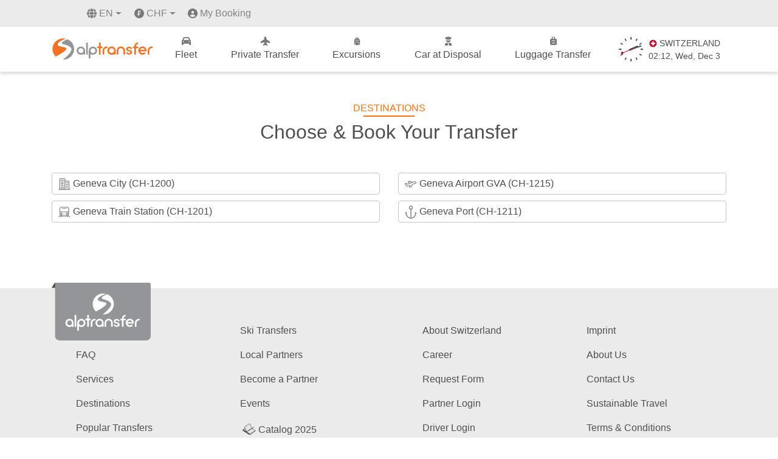

--- FILE ---
content_type: text/html; charset=UTF-8
request_url: https://alptransfer.com/dest/albertville
body_size: 8634
content:
<!DOCTYPE html>
<html lang="en">
  <head>
    <meta charset="utf-8">
    <meta name="viewport" content="width=device-width, initial-scale=1.0, maximum-scale=1.0, user-scalable=0"/>

    <title>Explore Beautiful Swiss Destinations | AlpTransfer</title>
    <meta name="keywords" content="alptransfer, transfer to alps, transfer to alps with cars, tours in alps, tours in switzerland, best places to visit in alps, transfer in switzerland with cars, cars excursion, door to door transfer in switzerland, airport transfer in switzerland, car diposal in switzerland, business cars transfer in switzerland, excursion in switzerland with cars, private airport transfers, airport transfers, private transfer, book transfer online, handicaped cars, cars for disabled, transporter, tours, travel, transfer, shuttle transfer, holiday transfer, business travel, buses, basel to zurich airport transfer, book taxi in switzerland, car service zurich airport, fribourg to zurich airport, geneva to verbier transfer time, private driver zurich, private transfer zurich airport, shuttle verbier geneva airport, switzerland airport near alps, taxi geneva verbier, transfer zurich airport to basel, zurich airport to fribourg, zurich airport to hotel transfers">
    <meta name="description" content="Embark on a journey to breathtaking Swiss destinations with AlpTransfer. Explore charming villages, stunning landscapes, and cultural gems. Find your ideal Swiss destination for an unforgettable experience.">

    <meta name="robots" content="index, follow">
    <meta name="author" content="AlpTransfer.com">
    <meta name="google" content="notranslate">
    <meta name="copyright" content="AlpTransfer.com 2001-2021">
    <meta name="reply-to" content="info@alptransfer.com">
    <meta name="url" content="https://alptransfer.com">
    <meta name="identifier-URL" content="https://alptransfer.com">

    <!-- X OG -->
    <meta name="twitter:card" content="summary_large_image">
    <meta name="twitter:site" content="@Alptransfer">
    <meta name="twitter:title" content="Explore Beautiful Swiss Destinations | AlpTransfer">
    <meta name="twitter:description" content="Embark on a journey to breathtaking Swiss destinations with AlpTransfer. Explore charming villages, stunning landscapes, and cultural gems. Find your ideal Swiss destination for an unforgettable experience.">
    <meta name="twitter:image" content="https://alptransfer.com/images/alptransfer_og.jpg">

    
    <!-- FB OG -->
    <meta property="og:locale" content="en_US">
    <meta property="og:type" content="website">
    <meta property="og:url" content="https://alptransfer.com">
    <meta property="og:site_name" content="AlpTransfer.com">
    <meta property="og:title" content="Explore Beautiful Swiss Destinations | AlpTransfer" />
    <meta property="og:description" content="Embark on a journey to breathtaking Swiss destinations with AlpTransfer. Explore charming villages, stunning landscapes, and cultural gems. Find your ideal Swiss destination for an unforgettable experience." />

    <meta property="og:image" content="https://alptransfer.com/images/alptransfer_og.jpg" />
    <meta property="og:image:secure_url" content="https://alptransfer.com/images/alptransfer_og.jpg" />

    <meta property="og:image:width" content="1200">
    <meta property="og:image:height" content="628">

    <link rel="shortcut icon" href="/favicon.ico">
    <link rel="apple-touch-icon" sizes="57x57" href="/apple-icon-57x57.png">
    <link rel="apple-touch-icon" sizes="60x60" href="/apple-icon-60x60.png">
    <link rel="apple-touch-icon" sizes="72x72" href="/apple-icon-72x72.png">
    <link rel="apple-touch-icon" sizes="76x76" href="/apple-icon-76x76.png">
    <link rel="apple-touch-icon" sizes="114x114" href="/apple-icon-114x114.png">
    <link rel="apple-touch-icon" sizes="120x120" href="/apple-icon-120x120.png">
    <link rel="apple-touch-icon" sizes="144x144" href="/apple-icon-144x144.png">
    <link rel="apple-touch-icon" sizes="152x152" href="/apple-icon-152x152.png">
    <link rel="apple-touch-icon" sizes="180x180" href="/apple-icon-180x180.png">
    <link rel="icon" type="image/png" sizes="192x192"  href="/android-icon-192x192.png">
    <link rel="icon" type="image/png" sizes="32x32" href="/favicon-32x32.png">
    <link rel="icon" type="image/png" sizes="96x96" href="/favicon-96x96.png">
    <link rel="icon" type="image/png" sizes="16x16" href="/favicon-16x16.png">
    <link rel="manifest" href="/manifest.json">
    <link rel="alternate" hreflang="en" href="https://alptransfer.com/dest/albertville" />
<link rel="alternate" hreflang="fr" href="https://alptransfer.com/fr/dest/albertville" />
<link rel="alternate" hreflang="de" href="https://alptransfer.com/de/dest/albertville" />
<link rel="alternate" hreflang="es" href="https://alptransfer.com/es/dest/albertville" />
<link rel="alternate" hreflang="ru" href="https://alptransfer.com/ru/dest/albertville" />
<link rel="alternate" hreflang="x-default" href="https://alptransfer.com/dest/albertville" />

    <link rel="canonical" href="https://alptransfer.com/dest/albertville" />
    <meta name="msapplication-TileColor" content="#ffffff">
    <meta name="msapplication-TileImage" content="/ms-icon-144x144.png">
    <meta name="theme-color" content="#ffffff">

    <!-- Styles -->




      <link rel="stylesheet" href="https://alptransfer.com/css/bootstrap.min.css">
      <link rel="stylesheet" href="https://alptransfer.com/css/custom.css">

    <!-- Google Tag Manager -->
      <script>(function(w,d,s,l,i){w[l]=w[l]||[];w[l].push({'gtm.start':
                  new Date().getTime(),event:'gtm.js'});var f=d.getElementsByTagName(s)[0],
              j=d.createElement(s),dl=l!='dataLayer'?'&l='+l:'';j.async=true;j.src=
              'https://www.googletagmanager.com/gtm.js?id='+i+dl;f.parentNode.insertBefore(j,f);
          })(window,document,'script','dataLayer','GTM-MS8ZKBR');</script>
    <!-- End Google Tag Manager -->

    <!-- Smartsupp Live Chat script -->
    <script type="text/javascript">
      var _smartsupp = _smartsupp || {};
      _smartsupp.key = 'e5b0ef4dcd86c27a176c2625f333e2eb3da41d59';
      _smartsupp.color = '#FF700A';
      window.smartsupp||(function(d) {
        var s,c,o=smartsupp=function(){ o._.push(arguments)};o._=[];
        s=d.getElementsByTagName('script')[0];c=d.createElement('script');
        c.type='text/javascript';c.charset='utf-8';c.async=true;
        c.src='https://www.smartsuppchat.com/loader.js?';s.parentNode.insertBefore(c,s);
      })(document);
    </script>

    
    <script type="application/ld+json">
    {
      "@context": "https://schema.org",
      "@type": "WebPage",
      "name": "Private Transfer Switzerland - Airport Transfers Zurich, Geneva, Bern, Basel",
      "description": "Professional private airport transfers and daily trips in Switzerland. Mercedes-Benz luxury fleet, meet & greet service, flight monitoring, free WiFi and cancellation.",
      "url": "https://alptransfer.com",
      "mainEntity": {
        "@type": "TravelAgency",
        "name": "AlpTransfer",
        "description": "Premium private transfer service in Switzerland since 2003",
        "foundingDate": "2003",
        "url": "https://alptransfer.com",
        "address": {
          "@type": "PostalAddress",
          "addressCountry": "CH",
          "addressLocality": "Fribourg",
          "addressRegion": "Fribourg"
        },
        "areaServed": {
          "@type": "Country",
          "name": "Switzerland"
        },
        "contactPoint": {
          "@type": "ContactPoint",
          "contactType": "customer service",
          "availableLanguage": ["en", "de", "fr", "it", "ru"]
        }
      },
      "datePublished": "2025-05-22T16:48:00+01:00",
      "dateModified": "2025-05-22T16:48:00+01:00"
    }
  </script>
      </head>
  <body>
  <!-- Google Tag Manager (noscript) -->
  <noscript><iframe src="https://www.googletagmanager.com/ns.html?id=GTM-MS8ZKBR"
                    height="0" width="0" style="display:none;visibility:hidden"></iframe></noscript>
  <!-- End Google Tag Manager (noscript) -->

    <div id="preloader" aria-busy="true" aria-label="Loading, please wait." role="progressbar">
        <svg width="300" height="300" viewBox="0 0 49 49" fill="none" xmlns="http://www.w3.org/2000/svg">
            <path class="fill fill-1" d="M31.1012 22.3917C28.6012 18.4917 13.1012 19.6917 11.5012 13.9917C10.2012 9.19167 24.7012 2.79167 29.8012 0.691669C17.1012 -2.40833 4.10123 5.19167 0.801226 17.8917C-1.49877 26.5917 1.30123 35.3917 7.30123 41.2917C13.4012 38.0917 33.3012 27.3917 31.1012 22.3917Z" fill="none"/>
            <path class="fill fill-2" d="M32.5 2C32.5 2 21.9012 5.79189 20.4012 9.99189C18.9012 14.0919 35.3012 13.2919 41.2012 21.9919C45.5012 28.3919 31 41.5 23 48C34.1 48.6 44.5012 41.3919 47.4012 30.1919C50.5012 18.2919 43.6 6.5 32.5 2Z" fill="none"/>
            <path d="M40.9 21.9542C35 13.4354 18.6 14.3167 20.1 10.2042C21.6 6.18958 32.8 2.07708 32.8 2.07708C31.9 1.68542 30.9 1.39167 29.9 1.09792C29.8 1.09792 29.6 1 29.5 1C24.5 3.15417 10 9.42083 11.3 14.1208C12.9 19.7021 28.4 18.5271 30.9 22.3458C33 27.3396 13.2 37.7188 7 40.8521C9.9 43.5938 13.5 45.7479 17.7 46.825C19.3 47.2167 21 47.5104 22.6 47.6083C30.7 41.1458 45.3 28.2208 40.9 21.9542Z" fill="white"/>
            <path class="path" d="M29.5 1.17466C29.359 1.23063 29.7144 1.11427 29.5662 1.17464C23.2354 3.75524 10.6091 10.285 11 13.7294C11.5 18.1357 25.5 20.094 27 20.5836C28.5 21.0732 30.2951 21.2243 30.9341 23.3225C31.2863 24.4791 29.6355 28.2922 20.4341 33.6038C13.6379 37.5268 9.16667 40.0209 7.5 41.0001" stroke="#F37121" stroke-linecap="round"/>
            <path class="path" d="M32.5 2.5C28 4.29514 18.9137 8.92069 20.1129 11.2812C20.8478 12.7279 24.742 13.4202 28.613 14.7083C32.6022 16.0359 36.575 17.9475 37.613 18.625C40.613 20.5833 45.0198 25.0033 38.6198 32.4449C32.2198 39.8866 25.5 46 23 47.5" stroke="#939598" stroke-linecap="round"/>
        </svg>
    </div>
    <!-- Header -->
    <div class="header-top-bar">
        <nav class="navbar navbar-expand-lg justify-content-lg-end d-none d-lg-block">
        <div class="container">
            <ul class="navbar-nav">
                <li class="nav-item dropdown ml-5 language">
                    <a class="nav-link dropdown-toggle text-uppercase" href="#" id="navbarDropdown" role="button"
                        data-toggle="dropdown" aria-haspopup="true" aria-expanded="false">
                        <img class="lang pr-1" src="https://alptransfer.com/images/menu_icon/lang-solid.svg" alt="eur">
                        <img class="lang-hover pr-1" src="https://alptransfer.com/images/menu_icon/lang-solid-orange.svg" alt="eur">
                        en
                    </a>
                    <div class="dropdown-menu" aria-labelledby="navbarDropdown">
                                                                                                                                            <a class="dropdown-item text-uppercase"
                                href="https://alptransfer.com/fr/dest/albertville">fr</a>
                                                                                <a class="dropdown-item text-uppercase"
                                href="https://alptransfer.com/de/dest/albertville">de</a>
                                                                                <a class="dropdown-item text-uppercase"
                                href="https://alptransfer.com/es/dest/albertville">es</a>
                                                                                <a class="dropdown-item text-uppercase"
                                href="https://alptransfer.com/ru/dest/albertville">ru</a>
                                            </div>
                </li>

            <li class="nav-item dropdown currency-eur-chf">
                   
                <a class="nav-link dropdown-toggle d-flex align-items-center ml-2"
                   href="#" id="navbarDropdownCurrency" role="button" data-toggle="dropdown" aria-haspopup="true" aria-expanded="false">
                    <img class="currency pr-1" src="https://alptransfer.com/images/menu_icon/franc-solid.svg" alt="chf-currency">
                    <img class="currency-hover pr-1" src="https://alptransfer.com/images/menu_icon/franc-solid-orange.svg" alt="chf">
                    CHF
                </a>
                
                <div class="dropdown-menu" aria-labelledby="navbarDropdownCurrency">                    
                                                                                                                    <a class="dropdown-item d-flex align-items-center select_currency" href="#">
                                <img class="currency pr-1" src="https://alptransfer.com/images/menu_icon/euro-solid.svg" alt="eur-currency">
                                <img class="currency-hover pr-1" src="https://alptransfer.com/images/menu_icon/euro-solid-orange.svg" alt="eur">
                                EUR
                            </a>
                                                                                                <a class="dropdown-item d-flex align-items-center select_currency" href="#">
                                <img class="currency pr-1" src="https://alptransfer.com/images/menu_icon/dollar-solid.svg" alt="usd-currency">
                                <img class="currency-hover pr-1" src="https://alptransfer.com/images/menu_icon/dollar-solid-orange.svg" alt="usd">
                                USD
                            </a>
                                                                
                </div>
            </li>


                <li class="nav-item my-bookings">
                    <img class="person pr-1" src="https://alptransfer.com/images/menu_icon/user-solid.svg" alt="my-booking">
                    <img class="person-hover pr-1" src="https://alptransfer.com/images/menu_icon/user-solid-orange.svg" alt="my-booking">
                    <a class="btn__icon_mybooking" href="https://booking.alptransfer.com/login" target="blank">
                        My Booking
                    </a>
                </li>
            </ul>
        </div>
    </nav>
</div>
<header class="second-header d-none d-lg-block">
    <nav class="navbar navbar-expand-lg">
        <div class="container">
            <a class="navbar-brand" href="https://alptransfer.com">
                <img class="header_logo" src="https://alptransfer.com/images/logo.svg" alt="AlpTransfer.com-Logo">
            </a>
            <ul class="navbar-nav">
                <li class="">
                <a href="https://alptransfer.com/fleet">
                    <span class="menu_icon menu_icon_fleet"></span>
                    Fleet
                </a>
            </li>
            <li class="">
                <a href="https://alptransfer.com">
                    <span class="menu_icon menu_icon_plane"></span>
                    Private Transfer
                </a>
            </li>
            <li>
                <a href="https://alpexcursion.com/excursions?source=alptransfer" target="_blank">
                    <span class="menu_icon menu_icon_exc"></span>
                    Excursions
                </a>
            </li>
            <li class="">
                <a href="https://alptransfer.com/disposal">
                    <span class="menu_icon menu_icon_car"></span>
                    Car at Disposal
                </a>
            </li>
            <li class="">
                <a href="https://alptransfer.com/luggage-transfer">
                    <span class="menu_icon menu_icon_luggage"></span>
                    Luggage Transfer
                </a>
            </li>
            <li>
                <div id="swatch">

    <div id="clock">
        
        <svg width="40" height="40" viewBox="0 0 40 40" fill="none" xmlns="http://www.w3.org/2000/svg">
        <path d="M4.42303 19.9996C4.42303 19.65 4.42974 19.2998 4.46677 18.956H0.317174C0.291939 19.2998 0.285156 19.65 0.285156 19.9996C0.285156 20.3564 0.291939 20.7002 0.317174 21.0438H4.46686C4.42974 20.7002 4.42303 20.3498 4.42303 19.9996Z" fill="#4F4F4F"/>
        <path d="M40.2538 18.956H36.1042H36.0602V21.0438H36.1042H40.2538C40.2792 20.7002 40.2851 20.3498 40.2851 19.9996C40.2851 19.65 40.2792 19.2998 40.2538 18.956Z" fill="#4F4F4F"/>
        <path d="M11.7614 6.62004C12.1533 6.37238 12.5539 6.13816 12.9604 5.93096C13.0165 5.90316 13.0643 5.87551 13.119 5.8548L11.051 2.2612C10.5339 2.52395 10.0292 2.81371 9.5397 3.13042L11.6089 6.72402C11.6579 6.68918 11.7127 6.65496 11.7614 6.62004Z" fill="#4F4F4F"/>
        <path d="M2.5491 10.7656L6.14135 12.8336L7.01058 11.3238L3.41694 9.25426C3.09942 9.74402 2.81005 10.2473 2.5491 10.7656Z" fill="#4F4F4F"/>
        <path d="M34.3558 27.3236C34.1409 27.7301 33.9139 28.1301 33.659 28.516C33.6249 28.5651 33.5889 28.6198 33.555 28.6683L37.1488 30.7363C37.4662 30.2472 37.7555 29.7511 38.0239 29.2341L34.4385 27.1591C34.4108 27.2132 34.3826 27.2689 34.3558 27.3236Z" fill="#4F4F4F"/>
        <path d="M6.21714 27.3171L6.13455 27.1591L2.5491 29.2271C2.80396 29.7454 3.09942 30.2472 3.41694 30.7363L7.01058 28.6683C6.97675 28.6198 6.94082 28.5651 6.9066 28.516C6.65925 28.1301 6.42464 27.73 6.21714 27.3171Z" fill="#4F4F4F"/>
        <path d="M38.0239 10.7655C37.7616 10.2473 37.4662 9.74402 37.1488 9.25426L33.555 11.3237L34.431 12.8336L38.0239 10.7655Z" fill="#4F4F4F"/>
        <path d="M11.7615 33.3718C11.7128 33.3376 11.658 33.3027 11.6089 33.268L9.5397 36.8614C10.0292 37.1791 10.5339 37.4752 11.051 37.7385L13.119 34.1442C13.0642 34.1243 13.0165 34.0958 12.9604 34.0687C12.554 33.8609 12.1534 33.6274 11.7615 33.3718Z" fill="#4F4F4F"/>
        <path d="M27.4443 5.84698L28.9546 6.72402L31.0236 3.13042C30.5342 2.81371 30.037 2.52395 29.5205 2.2612L27.4443 5.84698Z" fill="#4F4F4F"/>
        <path d="M19.241 35.8184V39.9624C19.5855 39.9936 19.9351 40 20.285 40C20.6353 40 20.9852 39.9936 21.3294 39.9624V35.8184V35.7751H19.241V35.8184Z" fill="#4F4F4F"/>
        <path d="M21.3294 4.18156V0.0376545C20.9852 0.00639998 20.6351 0 20.285 0C19.9351 0 19.5855 0.00639998 19.241 0.0376545V4.18156V4.225H21.3294V4.18156Z" fill="#4F4F4F"/>
        <path d="M27.4443 34.152L29.5205 37.7385C30.037 37.4687 30.5342 37.1791 31.0236 36.8614L28.9546 33.268L27.4443 34.152Z" fill="#4F4F4F"/>
        </svg>


        <div class="hands">
            <div hand="hour"></div>
            <div hand="min"></div>
            <div hand="sec"></div>
        </div>

    </div>


    <div class="clock-text text-center pl-1" style="max-height: 60px;">
        <div class="fs_13 d-flex align-items-center">
            <img src="https://alptransfer.com/images/swcross.png" alt="Flag of Switzerland">
            SWITZERLAND
        </div>
        <div class="fs_22">
            <span id="clock_h">14</span>:<span id="clock_m">28</span>, <span id="weekday">Thursday</span>, <span id="monthname">May</span> <span id="daydate">19</span>
        </div>
        <div class="fs_13">

        </div>
    </div>
</div>


<script>

    const handHour = document.querySelector('#clock [hand="hour"]'),
          handMin  = document.querySelector('#clock [hand="min"]'),
          handSec  = document.querySelector('#clock [hand="sec"]'),

          clock_w  = document.getElementById('weekday'),
          clock_mo  = document.getElementById('monthname'),
          clock_d  = document.getElementById('daydate'),

          clock_h  = document.getElementById('clock_h'),
          clock_m  = document.getElementById('clock_m');

    function updateClock() {

        function getDateTimePartsForTimeZone(timeZone) {
            const datem = new Date();
            const options = {
                timeZone: timeZone,
                month: 'short',
                day: 'numeric',
                weekday: 'short',
                hour: 'numeric',
                minute: 'numeric',
                second: 'numeric',
                hour12: false
            };
            const formatter = new Intl.DateTimeFormat('en-US', options);
            const parts = formatter.formatToParts(datem);

            const dateTimeParts = parts.reduce((acc, part) => {
                if (part.type !== 'literal') {
                    acc[part.type] = part.value;
                }
                return acc;
            }, {});

            return dateTimeParts;
        }

        const dateTimeParts = getDateTimePartsForTimeZone('Europe/Zurich');

        var h = dateTimeParts.hour,
            m = dateTimeParts.minute,
            s = dateTimeParts.second;



       // clock_h.innerHTML = (h < 10) ? "0" + h : h;
        clock_h.innerHTML = h;
        clock_m.innerHTML = m;

        clock_w.innerHTML = dateTimeParts.weekday;
        clock_mo.innerHTML = dateTimeParts.month;
        clock_d.innerHTML = dateTimeParts.day;


        // h = h > 12 ? h - 12 : h;
        h_deg = h * 30 + m / 2;
        // set minute hand rotation
        m_deg = m * 6 ;

        s_deg = s * 6 ;

        // console.log('Hour:', h, h_deg);
        // console.log('Min:', m, m_deg);

        handHour.style.transform = `rotate(${h_deg}deg)`;
        handMin.style.transform  = `rotate(${m_deg}deg)`;
        handSec.style.transform  = `rotate(${s_deg}deg)`;
    }

    updateClock();
    setInterval(updateClock, 1000);

</script>
            </li>






        </ul>
        </div>
    </nav>

</header>


<!-- mobile -->
<header class="header_mobile d-block d-lg-none">
    <nav class="mobile-nav-wrap" role="navigation">
        <ul class="mobile-header-nav">
            <li>
                <a class="nav-link" href="https://alptransfer.com/fleet">Fleet</a>
            </li>
            <li>
                <a href="https://alptransfer.com">Private Transfer</a>
            </li>
            <li>
                <a href="https://alpexcursion.com/excursions?source=alptransfer" target="_blank">Excursion</a>
            </li>
            <li>
                <a href="https://alptransfer.com/disposal">Car at Disposal</a>
            </li>
            <li>
                <a class="nav-link" href="https://alptransfer.com/luggage-transfer">Luggage Transfer</a>
            </li>
            <li>
                <a class="nav-link text-uppercase" href="https://alptransfer.com/faq">Faq</a>
            </li>
            <li>
                <a class="nav-link" href="https://alptransfer.com/contact-us">Contact Us</a>
            </li>
            <li class="py-3 lang__li">
                <div class="d-flex justify-content-around">
                                            <div>
                            <a class="dropdown-item text-uppercase active_lang"
                                href="https://alptransfer.com/dest/albertville">en</a>
                        </div>
                                            <div>
                            <a class="dropdown-item text-uppercase "
                                href="https://alptransfer.com/fr/dest/albertville">fr</a>
                        </div>
                                            <div>
                            <a class="dropdown-item text-uppercase "
                                href="https://alptransfer.com/de/dest/albertville">de</a>
                        </div>
                                            <div>
                            <a class="dropdown-item text-uppercase "
                                href="https://alptransfer.com/es/dest/albertville">es</a>
                        </div>
                                            <div>
                            <a class="dropdown-item text-uppercase "
                                href="https://alptransfer.com/ru/dest/albertville">ru</a>
                        </div>
                                    </div>
            </li>
            <li class="py-3 currency__li">
                <div class="d-flex justify-content-around">
                    <div>
                        <a href="#"
                            class="dropdown-item d-flex align-items-center mob-currency ">
                            <img class="pr-1" src="https://alptransfer.com/images/menu_icon/euro-solid.svg" alt="eur">EUR
                        </a>
                    </div>
                    <div>
                        <a href="#"
                            class="dropdown-item d-flex align-items-center mob-currency active">
                            <img class="currency pr-1" src="https://alptransfer.com/images/menu_icon/franc-solid.svg" alt="chf-currency">CHF
                        </a>
                    </div>

                    <div>
                        <a href="#"
                            class="dropdown-item d-flex align-items-center mob-currency ">
                            <img class="pr-1" src="https://alptransfer.com/images/menu_icon/dollar-solid.svg" alt="usd">USD
                        </a>
                    </div>
                </div>
            </li>

            <li class="btn__icon btn__icon_mob">
                <a class="btn__icon_mybooking text-center" href="https://booking.alptransfer.com/login" target="blank">
                    <img class="pr-1" src="https://alptransfer.com/images/menu_icon/user-solid.svg" alt="my-booking">My Booking
                </a>
            </li>

        </ul>
    </nav>
    <div class="d-flex justify-content-between align-items-center px-3">
        <a class="navbar-brand" href="https://alptransfer.com">
            <img class="header_logo" src="https://alptransfer.com/images/logo.svg" alt="alptransfer-logo">
        </a>
        <a class="mobile-menu-toggle js-toggle-menu hamburger-menu" href="#">
            <span class="menu-item"></span>
            <span class="menu-item"></span>
            <span class="menu-item"></span>
        </a>
    </div>
</header>

    <!-- Content -->
    <main id="site">
      <div class="container my-5 pages">
  	<div class="col-lg-12 text-center">
        <h1 class="text_orange text-uppercase center__half_line center__half_line_orange">Destinations</h1>
        <h2 class="text_grey text-center mt-2 mb-0 mb-lg-5">
          Choose &amp; Book Your Transfer
        </h2>
    </div>
	<div class="row">
	    	        <div class="col-lg-6 destination__list">
		        		        <a href="https://alptransfer.com/transfer/albertville/geneva-city">
		        	<img class="point__icon" src="https://alptransfer.com/images/points/city.svg" alt="Geneva City (CH-1200)">
		        	Geneva City (CH-1200)
		        </a>
	        </div>
	    	        <div class="col-lg-6 destination__list">
		        		        <a href="https://alptransfer.com/transfer/albertville/geneva-airport-gva">
		        	<img class="point__icon" src="https://alptransfer.com/images/points/airport.svg" alt="Geneva Airport GVA (CH-1215)">
		        	Geneva Airport GVA (CH-1215)
		        </a>
	        </div>
	    	        <div class="col-lg-6 destination__list">
		        		        <a href="https://alptransfer.com/transfer/albertville/geneva-train-station">
		        	<img class="point__icon" src="https://alptransfer.com/images/points/train.svg" alt="Geneva Train Station (CH-1201)">
		        	Geneva Train Station (CH-1201)
		        </a>
	        </div>
	    	        <div class="col-lg-6 destination__list">
		        		        <a href="https://alptransfer.com/transfer/albertville/geneva-port-ch-1211">
		        	<img class="point__icon" src="https://alptransfer.com/images/points/ship.svg" alt="Geneva Port (CH-1211)">
		        	Geneva Port (CH-1211)
		        </a>
	        </div>
	    	</div>
</div>

    </main>

    <!-- Footer -->
    <footer>
  <div class="footer__link">
    <div class="container">
      <a href="https://alptransfer.com"><div class="footer__logo"></div></a>
      <div class="row">
        <div class="col-lg-6">
          <div class="d-flex">
            <ul class="w-50">
              <li>&nbsp;</li>
              <li><a href="https://alptransfer.com/faq">FAQ</a></li>
              <li><a href="https://alptransfer.com/services">Services</a></li>
              <li><a href="https://alptransfer.com/dest">Destinations</a></li>
              <li><a href="https://alptransfer.com/popular-transfers">Popular Transfers</a></li>
              <li><a href="https://alptransfer.com/fleet">Fleet</a></li>
            </ul>
            <ul class="w-50">
              <li><a href="https://alptransfer.com/ski-transfers">Ski Transfers</a></li>
              <li><a href="https://alptransfer.com/our-partners">Local Partners</a></li>
              <li><a href="https://alptransfer.com/become-a-partner">Become a Partner</a></li>
              <li><a href="https://alptransfer.com/events">Events</a></li>
              <li>
                <a href="https://alptransfer.com/catalog">
                <img class="catalog-gif" src="https://alptransfer.com/images/catalog.gif" alt="Catalog">Catalog 2025
              </a>
              </li>
            </ul>
          </div>
        </div>
        <div class="col-lg-6">
          <div class="d-flex">
            <ul class="w-50">
              <li><a href="https://alptransfer.com/blog">About Switzerland</a></li>
              <li><a href="https://alptransfer.com/career">Career</a></li>
                <li><a href="https://alptransfer.com/contact-form">Request Form</a></li>
              <li><a href="//partner.alptransfer.com/login" target="_blank">Partner Login</a></li>
              <li><a href="//driver-app.alptransfer.com/auth" target="_blank">Driver Login</a></li>
            </ul>
            <ul class="w-50">
              <li><a href="https://alptransfer.com/imprint">Imprint</a></li>
              <li><a href="https://alptransfer.com/about-us">About Us</a></li>
              <li><a href="https://alptransfer.com/contact-us">Contact Us</a></li>
              <li><a href="https://alptransfer.com/sustainable-travel">Sustainable Travel</a></li>
              <li><a href="https://alptransfer.com/terms-conditions">Terms &amp; Conditions</a></li>
            </ul>
          </div>
        </div>
      </div>
      <div class="row">
        <div class="col-lg-8">
          <div class="d-flex flex-wrap">
            <a class="social__icons pl-0" href="https://www.facebook.com/alptransfercom/" target="_blank">
              <div class="social-icons social-fb"></div>
            </a>
            <a class="social__icons" href="https://twitter.com/Alptransfer" target="_blank">
              <div class="social-icons social-twitter"></div>
            </a>
            <a class="social__icons" href="https://www.instagram.com/alptransfercom/" target="_blank">
                <div class="social-icons social-insta"></div>
            </a>
            <a class="social__icons" href="https://t.me/+IBFHoNUAiasxOWI0" target="_blank">
                <div class="social-icons social-telegram"></div>
            </a>
            <div class="d-flex justify-content-center align-items-center">
              <a class="footer_logo_swissmember" target="_blank" href="https://www.myswitzerland.com/en-ch/planning/about-switzerland/organisation/aratours-sa/">
                  <img src="https://alptransfer.com/images/mysitzerland-member-logo-colorful.svg" alt="Switzerland-tourism-member">
              </a>
              <a class="footer_logo_swisstainable" href="https://alptransfer.com/sustainable-travel">
                  <img src="https://alptransfer.com/images/suisstainable-colorful.svg" alt="swisstainable">
              </a>
            </div>
            <a href="https://alptransfer.com/images/license/swiss-federal-office-transport-license.pdf" target="_blank" class="swiss-federation-license">
                <div class="d-flex align-items-start">
                    <img src="https://alptransfer.com/images/license/swiss-federal-office-transport.svg" alt="Swiss federal office transport" class="mr-2 swiss-flag">
                    <p class="text_grey">
                        <span class="font-weight-bold">Licensed by the</span> <br>
                        Swiss Federal Office of Transport <br>
                        № V9699
                    </p>
                </div>
            </a>
          </div>
        </div>
        <div class="col-lg-4 d-flex justify-content-lg-end justify-content-start align-items-center mt-lg-0 mt-3 payment_methods">
          <img src="https://alptransfer.com/images/payments/american.svg" alt="american-express">
          <img src="https://alptransfer.com/images/payments/mastercard.svg" alt="mastercard" class="ml-2">
          <img src="https://alptransfer.com/images/payments/visa.svg" alt="visa" class="ml-2">
          <img src="https://alptransfer.com/images/payments/twint.svg" alt="twint" class="ml-2">
        </div>
      </div>
    </div>
  </div>
  <div class="footer__logos">
    <div class="container">
      <div class="row">
        <div class="col-lg-12">
          <div class="d-flex flex-wrap align-items-center justify-content-center justify-content-lg-between">
            <a class="footer_logo" target="_blank" href="https://alpexcursion.com?source=alptransfer">
                <div class="logo-partner logo-alpexcursion"></div>
            </a>
            <a class="footer_logo" target="_blank" href="https://switzerland-tour.com/">
                <div class="logo-partner logo-swiss"></div>
            </a>
            <a class="footer_logo" target="_blank" href="https://alpdelivery.ch/">
                <div class="logo-partner logo-alpdelivery"></div>
            </a>
            <a class="footer_logo" target="_blank" href="https://vip-transfers.ch/">
                <div class="logo-partner logo-vip"></div>
            </a>
            <a class="footer_logo" target="_blank" href="https://transfer-airports.com/">
                <div class="logo-partner logo-transfer-airports"></div>
            </a>
            <a class="footer_logo" target="_blank" href="https://eba-eurobus.com/">
                <div class="logo-partner logo-eba"></div>
            </a>
            <a class="footer_logo" target="_blank" href="https://veryswiss.com.br/">
                <div class="logo-partner logo-veryswiss"></div>
            </a>
            <a class="footer_logo" target="_blank" href="https://www.tripadvisor.com/Attraction_Review-g315924-d10136887-Reviews-Alptransfer-Fribourg_Canton_of_Fribourg.html">
                <div class="logo-partner logo-trip"></div>
            </a>
          </div>
        </div>
      </div>
    </div>
  </div>
  <div class="footer__flags py-3">
      <div class="container">
          <div class="row">
              <div class="col-lg-8 offset-lg-2">
                  <p class="text_grey text-center mb-2">We Speak Your Language</p>
                  <div class="d-flex align-items-center flex-wrap languages_flags justify-content-center">
                      <img src="https://alptransfer.com/images/flags/ch.svg" alt="ch">
                      <img src="https://alptransfer.com/images/flags/en.svg" alt="en">
                      <img src="https://alptransfer.com/images/flags/gb.svg" alt="gb">
                      <img src="https://alptransfer.com/images/flags/de.svg" alt="de">
                      <img src="https://alptransfer.com/images/flags/fr.svg" alt="fr">
                      <img src="https://alptransfer.com/images/flags/it.svg" alt="it">
                      <img src="https://alptransfer.com/images/flags/es.svg" alt="es">
                      <img src="https://alptransfer.com/images/flags/belg.svg" alt="belg">
                      <img src="https://alptransfer.com/images/flags/aut.svg" alt="aut">
                      <img src="https://alptransfer.com/images/flags/pt.svg" alt="pt">
                      <img src="https://alptransfer.com/images/flags/lv.svg" alt="lv">
                      <img src="https://alptransfer.com/images/flags/gr.svg" alt="gr">
                      <img src="https://alptransfer.com/images/flags/jp.svg" alt="jp">
                      <img src="https://alptransfer.com/images/flags/bg.svg" alt="bg">
                      <img src="https://alptransfer.com/images/flags/ro.svg" alt="ro">
                      <img src="https://alptransfer.com/images/flags/ar.svg" alt="ar">
                      <img src="https://alptransfer.com/images/flags/arm.svg" alt="arm">
                      <img src="https://alptransfer.com/images/flags/mc.svg" alt="mc">
                      <img src="https://alptransfer.com/images/flags/ru.svg" alt="ru">
                      <img src="https://alptransfer.com/images/flags/hd.svg" alt="hd">
                      <img src="https://alptransfer.com/images/flags/pr.svg" alt="pr">
                      <img src="https://alptransfer.com/images/flags/sl.svg" alt="sl">
                      <img src="https://alptransfer.com/images/flags/aus.svg" alt="aus">
                      <img src="https://alptransfer.com/images/flags/ca.svg" alt="ca">
                      <img src="https://alptransfer.com/images/flags/lu.svg" alt="lu">
                      <img src="https://alptransfer.com/images/flags/nz.svg" alt="nz">
                  </div>
              </div>
          </div>
      </div>
  </div>
  <div class="copyright">
    <p class="text_grey text-center">
      © 2006-2025 | <a href="https://alptransfer.com/privacy-policy">Privacy Policy</a> | Designed &amp; developed by <a class="text_orange" target="_blank" href="https://alpwebmaster.com/">AlpWebMaster.com</a>
    </p>
  </div>
</footer>

    <!-- Scripts -->

  <script type="text/javascript" src="https://alptransfer.com/js/jquery.min.js"></script>
  <script type="text/javascript" src="https://alptransfer.com/js/bootstrap.min.js"></script>
  <script type="text/javascript" src="https://alptransfer.com/js/languages.js"></script>
  <script type="text/javascript" src="https://alptransfer.com/js/custom.js"></script>
  <script defer src="https://alptransfer.com/js/affiliate.js"></script>
        
          </body>
</html>


--- FILE ---
content_type: text/css
request_url: https://alptransfer.com/css/custom.css
body_size: 22208
content:
@font-face {
    font-family: 'Roboto';
    font-style: normal;
    font-weight: 400;
    src: url('/fonts/Roboto-Regular.ttf') format('ttf');
}
:root{
    --orange: #FF700A;
    --grey: #4F4F4F;
    --lightgrey: #C4C4C4;
}
    margin: 0;
    padding: 0;
    box-sizing: border-box;
    font-family: 'Roboto', sans-serif;
}

button:disabled,
button[disabled]{
    cursor: default !important;
}

img {
    max-width: 100%;
}
:focus{
    outline-color: var(--lightgrey);
}
::selection {
    background-color: var( --lightgrey );
    color: var( --grey );
}
/* Change the white to any color ;) */
input:-webkit-autofill,
input:-webkit-autofill:hover,
input:-webkit-autofill:focus,
input:-webkit-autofill:active  {
    -webkit-box-shadow: 0 0 0 30px white inset !important;
}
p{
    margin: 0;
}
.header__text_block h2 {
    font-size: 1.6rem;
}
.header__text_block h1 {
    font-size: 1.4rem;
}
.header_logo {
    width: 200px;
}
.h1, h1 {
    font-size: 2rem;
}
a:hover{
    text-decoration: none;
}
.text_grey{
    color: var(--grey);
}
.text_lightgrey{
    color: var(--lightgrey);
}
.text_othergrey{
    color: #787878;
}
.text_orange{
    color: var(--orange);
}
.bg_orange{
    background-color: var(--orange);
}
.text-orange {
    color: var(--orange);
}
.text__opacity{
    opacity: .7;
}
.h1, .h2, .h3, .h4, .h5, .h6, h1, h2, h3, h4, h5, h6{
    margin-bottom: 0 !important;
}
header{
    box-shadow: 0px 3px 6px rgba(0, 0, 0, 0.16);
    width: 100%;
    z-index: 9;
    background: #fff;

}
.header__banner {
    position: relative;
    width: 100%;
    max-width: 100%;
    height: 550px;
    display: grid;
    place-items: center;
}
.header__banner .header__banner_img {
    width: 1600px;
    max-width: 100%;
    height: 550px;
    object-fit: cover;
    grid-area: 1 / 1;
}
.header__banner .header__banner_form {
    grid-area: 1 / 1;
    border-radius: 8px;
    box-shadow: 0 0 10px rgba(0, 0, 0, 0.1);
    background-color: #6c757d4a;
}
.header__banner h1 {
    font-size: 22px;
}
.header__banner h2 {
    font-size: 40px;
}
.left__half_line{
    position: relative;
    display: inline-block;
    width: max-content;
}
.left__half_line:after{
    content: '';
    position: absolute;
    bottom: -5px;
    width: 70%;
    height: 2px;
    left: 0;
    animation: width .5s;
}
.left__half_line_orange:after{
    background: var( --orange );
}
.center__half_line{
    position: relative;
    display: inline-block;
    width: max-content;
    max-width: 100%;
    text-align: center;
}
.center__half_line:after{
    content: '';
    position: absolute;
    bottom: -5px;
    width: 70%;
    height: 2px;
    left: 15%;
}
.center__half_line_orange:after{
    background: var( --orange );
}
.center__half_line_white:after{
    background: #FFFFFF;
}
.header-top-bar {
    background-color: #EBEBEB;
}
.header-top-bar img {
    /*width: 20px;*/
    height: 16px;
}
.header-top-bar .navbar-nav {
    align-items: center;
    display: flex;
    justify-content: end;
    width: 100%;
}

.business_transfers {
    background: url('/images/exclusive-car_homepage.webp') #F5F5F5;
    background-position: left;
    background-repeat: no-repeat;
    min-height: 60vh;
    background-size: 50%;
    border-bottom: 1px solid var(--lightgrey);
    position: relative;
}
.home__about {
    background: url('/images/about_home.webp') #F5F5F5;
    background-position: left;
    background-repeat: no-repeat;
    min-height: 60vh;
    background-size: 50%;
    border-bottom: 1px solid var(--lightgrey);
    position: relative;
}
.business_transfers_text,
.home__about_text {
    padding-top: 50px;
}
.business_transfers:after {
    content: '';
    position: absolute;
    bottom: -8px;
    width: 100%;
    height: 1px;
    border-bottom: 1px dashed var(--lightgrey);
}
.read_more {
    background: #E1E1E1;
    color: #4F4F4F;
    font-weight: 500;
    padding: 5px 40px;
    border-radius: 8px;
    display: inline-block;
    transition: .5s;
}
.read_more:hover{
    background: #FF700A;
    color: #fff;
    text-decoration: none;
    box-shadow: 0 5px 15px rgba(0, 0, 0, 0.16);
}
.private__transport,
.contact__details {
    overflow-x: hidden;
}
.private__transport h2 {
    font-size: 20px;
}
.private__transport h3 {
    font-size: 20px;
    text-transform: uppercase;
    margin-bottom: 7px !important;
}
.private__transport .transport_title {
    font-size: 32px;
    font-weight: 500;
}
.alptitle,
.top__reasons_title,
.discover-fleet {
    font-size: 28px;
    font-weight: 500;
}
.top__reasons{
    position: relative;
    background-color: #FFFFFF;
    padding: 50px 0;
    overflow-x: hidden;
}
.top__reasons:after{
    content: '';
    position: absolute;
    bottom: 7px;
    width: 100%;
    height: 1px;
    border-bottom: 1px dashed var(--lightgrey);
}
.top__reasons:before{
    content: '';
    position: absolute;
    top: 7px;
    width: 100%;
    height: 1px;
    border-bottom: 1px dashed var(--lightgrey);
}
.reason-block {
    margin-bottom: 15px;
}
.reasons-img{
    background-image: url("/images/icons.png");
    background-repeat: no-repeat;
    min-width: 70px;
    height: 70px;
}
.reasons-experience{
    background-position: 0 0;
}
.reasons-meet_greet{
    background-position: -344px 0;
}
.reasons-drivers{
    background-position: -695px 0;
}
.reasons-scheduling{
    background-position: -1042px 0;
}
.reasons-skis{
    background-position: -115px 0;
}
.reasons-seats{
    background-position: -465px 0;
}
.reasons-clock{
    background-position: -810px 0;
}
.reasons-24-7 {
    background-position: -1155px 0;
}
.reasons-multilang{
    background-position: -230px 0;
}
.reasons-secure{
    background-position: -582px 0;
}
.reasons-voucher{
    background-position: -927px 0;
}
.reasons-sms{
    background-position: -1270px 0;
}
.reviews__home{
    position: relative;
    background-image: url('/images/reviews-bg.webp');
    background-repeat: no-repeat;
    background-size: cover;
    background-position: 50% 100%;
    padding: 50px 0 0;
    border-top: 1px solid var(--lightgrey);
}
.reviews__home:before,
.covid__home:before {
    content: '';
    position: absolute;
    top: 8px;
    width: 100%;
    height: 1px;
    border-bottom: 1px dashed var(--lightgrey);
}
.reviews__home .what-others-say {
    font-size: 32px;
    font-weight: 500;
}
.covid__home {
    position: relative;
    padding-top: 40px;
    padding-bottom: 15px;
}

.fleet__section{
    padding: 50px 0;
}
.fleet__section_item_div{
    width: 250px;
    margin: 0 auto;
    border: 1px solid var(--lightgrey);
    transition: .5s;
}
.fleet__section_item_div .cartype-title {
    font-size: 18px;
}
.fleet__badge {
    position: absolute;
    transform: scale(.8);
    left: -24px;
    top: -21px;
}
.fleet__car {
    padding: 10px 20px;
    margin-top: 10px;
}
.fleet__price {
    width: 130px;
    height: 130px;
    border: 1px dashed var(--lightgrey);
    margin: 0 auto 10px;
    border-radius: 50%;
    display: flex;
    justify-content: center;
    align-items: center;
    background: #fff;
    transition: .8s;
}
.price__div {
    width: 110px;
    height: 110px;
    background: #F5F5F5;
    border-radius: 50%;
    display: flex;
    justify-content: center;
    align-items: center;
    transition: .5s;
}
.fleet__price:after {
    content: '';
    position: absolute;
    height: 1px;
    width: 100%;
    border-bottom: 1px dashed var(--lightgrey);
    z-index: -1;
    transition: .5s;
}
.price__div p{
    font-size: 20px;
    color: var(--grey);
}

.four_services img{
    width: 130px;
}
.fleet__item:hover .fleet__price,
.fleet__item:hover .fleet__price:after {
    border-color: var(--orange);
}
.fleet__item:hover .price__div{
    background: var(--orange);
}
.fleet__item:hover .price__div p{
    color: #fff;
}
.fleet__item:hover .fleet__section_item_div{
    box-shadow: 0px 15px 30px rgba(0, 0, 0, 0.16);
}
.fleet__car_slider .slider {
    background-color: transparent;
}
#booking__form {
    background: rgba(255, 255, 255, 0.20);
    box-shadow: 0 4px 4px rgba(0, 0, 0, 0.25);
    border-radius: 7px;
    backdrop-filter: blur(12px);
    -webkit-backdrop-filter: blur(12px);
    padding: 20px;
}
#booking__form .input-group,
#booking__form .input-group-text {
    border-bottom-right-radius: 7px !important;
    border-top-right-radius: 7px !important;
}
#booking__form .input__effect {
    background: #FFFFFF;
    display: block;
    width: 100%;
    height: 50px;
    padding: .375rem .75rem;
    font-size: 14px;
    font-weight: 400;
    line-height: 1.5;
    color: #495057;
    border-radius: .25rem;
    border-top-right-radius: 0;
    border-bottom-right-radius: 0;
    border: none;
    border-right: none;
    position: relative;
    -ms-flex: 1 1 auto;
    flex: 1 1 auto;
    width: 1%;
    margin-bottom: 0;
}
.modal-body #booking__form .input__effect,
.modal-body #booking__form .input-group-text,
.calc-form-inputs .input__effect,
.calc-form-inputs .input-group-text {
    background: #EBEBEB !important;
}
#booking__form .input-group-text {
    border: none;
    background-color: #FFFFFF;

}
#pickup,
#dropoff{
    padding-left: 40px !important;
    padding-top: 10px !important;
}
.old-price {
    font-size: 12px;
    margin-right: 5px;
    text-decoration: line-through;
}
.input__icon {
    position: absolute;
    top: 15px;
    left: 12px;
}
.input__span {
    position: absolute;
    left: 15px;
    top: 13px;
    color: #8b8b8b;
    pointer-events: none;
    transition: 0.2s ease all;
}
.add_return_date_block {
    width: 100%;
    height: 100%;
    cursor: pointer;
}
.plus__icon_circle {
    border: 1px solid var(--grey);
    border-radius: 50%;
    color: var(--grey);
    min-width: 30px;
    width: 30px;
    height: 30px;
    font-size: 24px;
    display: flex;
    justify-content: center;
    align-items: center;
    transition: 150ms ease-in;
}
.plus__icon_circle.white {
    border-color: #FFFFFF;
    color: #FFFFFF;
}
.close-block .plus__icon_circle {
    transform: rotate(45deg);
}

#booking__form .input__effect:focus ~ .input__span,
#booking__form .has-content ~ .input__span{
    top: 3px;
    font-size: 11px;
}
.btn__book {
    background: #FF700A;
    color: #fff;
    height: 50px;
    border: 1px solid transparent;
    border-radius: 8px;
    padding: .375rem .75rem;
    display: flex;
    justify-content: space-between;
    align-items: center;
    cursor: pointer;
}
.btn__book:hover span{
    color: #fff;
}
.car-img {
    background-image: url("/images/icons.png");
    background-repeat: no-repeat;
    background-position: 0 -235px;
    width: 65px;
    height: 28px;
    transition: .5s;
}
.btn__book:hover .car-img{
    margin-right: 10%;
    transform: scale(1.1);
}
.review-bg{
    height: auto;
    min-height: 300px;
    width: 400px !important;
    background-image: url('/images/review-bg.svg');
    background-repeat: no-repeat;
    background-size: contain;
    background-position: center;
    margin-top: 50px;
}
.review__slider h6 {
    font-size: 20px;
}
.review-text {
    top: 30px;
    width: 400px;
    padding: 0 50px;
}
.slick-slide{
    text-align: center;
}
.fleet__car_slider .slick-slide{
    background-color: white!important;
}
.slider-for {
    filter: drop-shadow(0px 5px 15px rgba(0, 0, 0, 0.16));
}
.slider-nav {
    display: none;
}
.slider-nav img {
    padding: 0 3px;
    cursor: pointer;
    opacity: .6;
    transition: .6s;
}
.slider-nav img:hover{
    opacity: 1;
}
.slick-next {
    right: 10px !important;
    width: 40px !important;
    height: 100% !important;
}
.slick-prev {
    left: 10px !important;
    width: 40px !important;
    height: 100% !important;
    z-index: 8;
}
.slick-next:before {
    content: url('/images/icons/right_arrow.svg') !important;
}
.slick-prev:before {
    content: url('/images/icons/left_arrow.svg') !important;
}
.input-effect{
    width: 100%;
    box-sizing: border-box;
    letter-spacing: .5px;
    z-index: 2;
    margin-bottom: 50px;
    font-size: 14px;
}
.with-effect{
    width: 100%;
    color: #2A2728;
    border: 0;
    padding: 5px;
    border-bottom: 1px solid rgb(79 79 79 / 0.50);
    background-color: transparent;
}
.with-effect.invalid {
    border: 1px solid #dc354575;
    box-shadow: 0 0 5px -2px #dc3545;
}
.with-effect ~ .focus-border{
    position: absolute;
    bottom: 0;
    left: 0;
    width: 0;
    height: 2px;
    background-color: var(--orange);
    transition: 0.4s;
}
textarea.with-effect ~ .focus-border{
    bottom: 6px;
}
textarea#message{
    min-height: 1em;
    max-height: 50vh;
    width: 100%;
    border: 1px solid rgb(79 79 79 / 0.50);
}
#message::placeholder {
    padding-top: 15px;
}
.with-effect:focus ~ .focus-border,
.has-content.with-effect ~ .focus-border{
    transition: 0.4s;
    width: 100%;
    transition: 0.4s;
}
#message:focus ~ .focus-border,
.has-content#message ~ .focus-border{
    width: 100%;
}
.with-effect ~ label{
    position: absolute;
    top: 0;
    left: 0;
    color: var(--grey);
    transition: 0.3s;
    z-index: -1;
}
.with-effect.invalid ~ label{
    top: 5px;
    left: 10px;
}
.with-effect:focus ~ label,
.has-content.with-effect ~ label{
    top: -25px;
    font-size: 14px;
    color: var(--grey);
    transition: 0.3s;
}
.with-effect:focus ~ label img,
.has-content.with-effect ~ label img{
    width: 25px;
    height: 15px;
    object-fit: contain;
}
.rotated-icon {
    transform: rotate(45deg);
}
.form-control.is-invalid{
    border-color: #dc3545 !important;
    box-shadow: 0 0 0 0.1rem rgba(220,53,69,.25);
}
.help-block{
    position: absolute;
    color: #dc3545;
    top: 100%;
    left: 0;
}
.contact__btn {
    border: 1px solid var(--orange);
    color: var(--orange);
    background: var( --white );
    padding: 5px 25px;
    transition: .5s;
}
.contact__btn:hover{
    color: #fff;
    background: var(--orange);
}
.map__block{
    position: absolute;
    right: 0;
    height: 600px;
    display: inline-block;
    overflow: hidden;
    padding-right: 0 !important;
}
.map__block iframe{
    position: relative;
    top: -60px;
    border: none;
}
.navbar-nav {
    align-items: center;
    display: flex;
    justify-content: space-between;
    width: 100%;
}
/*.navbar-nav{
    align-items: center;
    display: flex;
    justify-content: space-between;
    width: calc(100% - 230px);
}*/
ul.navbar-nav .nav-item a{
    color: #838383;
    padding-right: 1rem !important;
    /*padding-left: 1rem !important;*/
}
ul.navbar-nav .nav-item .menu-link {
    position: relative;
    background-image: -webkit-linear-gradient(left,#4F4F4F 50%,#4F4F4F 0);
    background-position: 100% 0;
    background-size: 200% 100%;
    -webkit-text-fill-color: transparent;
    -webkit-background-clip: text;
    -webkit-transition: background-position 1s cubic-bezier(.19,1,.22,1)!important;
    -moz-transition: background-position 1s cubic-bezier(.19,1,.22,1)!important;
    -o-transition: background-position 1s cubic-bezier(.19,1,.22,1)!important;
    transition: background-position 1s cubic-bezier(.19,1,.22,1)!important;
}
ul.navbar-nav .nav-item .menu-link:hover {
    background-image: -webkit-linear-gradient(left,#ff700a 50%,#4F4F4F 0);
    color: var( --orange );
    text-decoration: none;
    background-position: 0 0;
}
ul.navbar-nav .nav-item .menu-link:hover:after {
    width: calc(100% - 30px);
}
ul.navbar-nav .nav-item .menu-link:after {
    content: '';
    display: inline-block;
    width: 0;
    height: 1px;
    background-color: var( --orange );
    position: absolute;
    bottom: 8px;
    left: 15px;
    -webkit-transition: width 1s cubic-bezier(.19,1,.22,1)!important;
    -moz-transition: width 1s cubic-bezier(.19,1,.22,1)!important;
    -o-transition: width 1s cubic-bezier(.19,1,.22,1)!important;
    transition: width 1s cubic-bezier(.19,1,.22,1)!important;
}
.navbar-nav .nav-item a.active{
    position: relative;
}
.navbar-nav .nav-item a.active:after{
    content: '';
    position: absolute;
    left: 15px;
    bottom: 8px;
    height: 1px;
    width: 30%;
    border-bottom: 1px solid var( --orange );
}
.dropdown-menu.show {
    min-width: unset;
    width: 70px;
    top: 33px !important;
    border-radius: 0 !important;
    padding: 0 !important;
    border-bottom-left-radius: 5px !important;
    border-bottom-right-radius: 5px !important;
}
#navbarDropdown {
    display: flex;
    align-items: center;
    justify-content: space-between;
    width: 70px;
}
.dropdown-item.active, .dropdown-item:active{
    background-color: var( --orange ) !important;
    color: #fff !important;
}
#navbarDropdownCurrency ~ .dropdown-menu.show,
#navbarDropdownCurrency {
    max-width: 98px;
    width: 98px;
}
/*#navbarDropdownCurrency img{
    width: 23px;
}*/
.nav-link.dropdown-toggle {
    padding: 2px 10px !important;
    background: #EBEBEB;
    border-radius: 5px;
}
.show .nav-link.dropdown-toggle {
    border-bottom-left-radius: 0;
    border-bottom-right-radius: 0;
}
.navbar-nav .nav-item .dropdown-item{
    padding-top: 10px;
    padding-bottom: 10px;
}
.navbar-nav .nav-item .dropdown-item:not(:last-child) {
    border-bottom: 1px solid rgb(79 79 79 / 0.50);
}
.contact__section{
    border-bottom: 1px solid var(--lightgrey);
    position: relative;
    min-height: 600px;
}
.contact__section h6 {
    font-size: 20px;
}
.contact__section p {
    font-size: 32px;
    font-weight: 500;
}
.contact__section:before{
    content: '';
    position: absolute;
    bottom: -8px;
    width: 100%;
    height: 1px;
    border-bottom: 1px dashed var(--lightgrey);
}
footer{
    position: relative;
    background: #EBEBEB;
}
.footer__logo {
    position: absolute;
    top: -9px;
    background: url('/images/footer_logo.svg');
    background-repeat: no-repeat;
    background-size: contain;
    width: 175px;
    height: 95px;
    z-index: 2;
    transition: .5s;
}
.footer__logo:hover{
    background-image: url('/images/footer_logo_orange.svg');
}
.footer_logo_swissmember img {
    width: 120px;
    margin-left: 10px;
}
.footer_logo_swisstainable img {
    width: 50px;
    margin-left: 10px;
}
footer ul {
    list-style: none;
}
footer ul li{
    padding: 8px 0;
}
footer ul li a{
    color: var(--grey);
}
.footer__link{
    position: relative;
    border-bottom: 1px solid var(--lightgrey);
    padding: 50px 0 20px;
}

.footer__link:before{
    content: '';
    position: absolute;
    bottom: -8px;
    width: 100%;
    height: 1px;
    border-bottom: 1px dashed var(--lightgrey);
}
.footer__logos{
    padding: 30px 0;
}
.catalog-gif {
    width: 30px;
}
.logo-partner:hover {
    transform: scale(1.1);
}
.logo-partner{
    background-image: url("/images/icons.png");
    background-repeat: no-repeat;
    transition: .8s;
}
.logo-alpexcursion{
    background-position: -122px -220px;
    min-width: 100px;
    height: 60px;
}
.logo-swiss{
    background-position: -262px -220px;
    min-width: 143px;
    height: 60px;
}
.logo-alpdelivery{
    background-position: -442px -220px;
    min-width: 118px;
    height: 55px;
}
.logo-vip{
    background-position: -617px -220px;
    min-width: 79px;
    height: 55px;
}
.logo-transfer-airports{
    background-position: -754px -220px;
    min-width: 145px;
    height: 55px;
}
.logo-eba{
    background-position: -948px -220px;
    min-width: 58px;
    height: 55px;
}
.logo-veryswiss {
    background-position: -592px -323px;
    min-width: 130px;
    height: 55px;
}
.logo-trustpilot{
    background-position: -1063px -220px;
    min-width: 120px;
    height: 55px;
}
.logo-trip{
    background-position: -1240px -220px;
    min-width: 94px;
    height: 60px;
}
.copyright {
    background: #fff;
    padding: 15px;
}
footer a{
    color: var( ---grey );
    transition: .5s;
}
footer a:hover{
    color: var( --orange );
}
.service__block_img img {
    min-width: 140px;
    padding: 0 20px;
    object-fit: contain;
}
.ski__block_img img,
.blog__block_img img {
    min-width: 120px;
    padding: 0 20px;
    object-fit: contain;
}
.service__block_btn {
    background: #E1E1E1;
    width: max-content;
    border-radius: 8px;
    margin-top: 20px !important;
    height: 40px;
    line-height: 40px;
    transition: .5s;
}
.service__block_btn:hover,
.book__transfer_btn:hover,
.book__transfer:hover {
    background: #FF700A;
    box-shadow: 0px 3px 6px rgba(0, 0, 0, 0.25);
}
.service__block_btn a{
    color: var( --grey );
    padding: 8px 30px;
    transition: .5s;
}
.service__block_btn:hover a{
    color: #fff;
}
.book__transfer_btn {
    background: #fff;
    width: max-content;
    border-radius: 8px;
    height: 40px;
    line-height: 40px;
    border: 1px solid var(--orange);
    transition: .5s;
    animation-delay: 0.2s;
}
.book__transfer {
    background: #fff;
    width: max-content;
    border-radius: 8px;
    height: 40px;
    line-height: 40px;
    border: 1px solid var(--orange);
    transition: .5s;
    animation: shaking 2s infinite;
    animation-delay: 0.2s;
}
@keyframes shaking {
    10% {transform:scale(1.05) rotate(5deg);}
    20% {transform:scale(1.05) rotate(-5deg);}
    30% {transform:scale(1.05) rotate(5deg);}
    40% {transform: none;}
}

.book__transfer_btn a,
.book__transfer a {
    color: var( --orange );
    padding: 8px 30px;
    transition: .5s;
}
.book__transfer_btn:hover a,
.book__transfer:hover a {
    color: #fff;
}
.service__article article.item-page .image-block {
    float: right;
    max-width: 430px;
    width: 100%;
    position: relative;
    margin-left: 20px;
    margin-bottom: 20px;
}
.item-page a {
    color: var(--orange);
}
.blog__block .image-block {
    position: relative;
    width: 270px;
    min-width: 270px;
}
.service__article article.item-page img,
.blog__block .image-block img {
    width: 100%;
    height: 100%;
    object-fit: cover;
    border-radius: 8px;
    filter: drop-shadow(0px 5px 15px rgba(0, 0, 0, 0.16));
}
.blog__block .image-block img {
    max-height: 180px;
}
.service__article article.item-page .image-block:after,
.blog__block .image-block:after {
    content: '';
    position: absolute;
    width: 100%;
    height: 100%;
    border-radius: 8px;
    border: 1px dashed var( --lightgrey );
    top: -10px;
    right: -10px;
    z-index: -1;
}

article.item-page p,
article.item-page span,
article.item-page li,
article.item-page ul{
    color: var(--grey);
}
article.item-page .fleet_list {
    list-style: none;
    column-count: 3;
}
article.item-page .fleet_list li{
    display: flex;
    align-items: center;
    line-height: 1.5;
}
.fleet article.item-page .fleet_list li{
    line-height: unset;
    white-space: pre-wrap !important;
}
.fleet article.item-page .fleet_list li:before{
    /*margin-right: 10px;*/
    line-height: unset;
}
article.item-page .fleet_list li::before {
    content: " ";
    /*color: var(--lightgrey);*/
    width: 30px;
    margin-left: 0;
}
.grey__bullet {
    list-style: none;
}
.grey__bullet li{
    display: flex;
    align-items: center;
    line-height: 1.5;
}
.grey__bullet li::before {
    content: "\2022";
    color: var(--lightgrey);
    font-weight: bold;
    font-size: 20px;
    width: 16px;
    margin-left: 0;
}
.services__card{
    border: 1px solid #C4C4C4;
    min-height: 275px;
}
.services__card img {
    width: 120px;
    margin: 15px auto 0;
    object-fit: contain;
}
.fleet__block {
    border: 1px solid #C4C4C4;
    padding: 5px 10px;
    height: 100%;
    min-height: 265px;
    position: relative;
}
.fleet__block_badge {
    position: absolute;
    left: -30px;
    top: -28px;
    transform: scale(0.7);
    z-index: 1;
}
.fleet__block_img img {
    max-width: 200px;
    width: 200px;
    min-height: 133px;
    object-fit: contain;
}
.fleet__block_img_sm {
    max-width: 50%;
}
.fleet__block_img_sm img {
    max-width: 100%;
}
.fleet__block_title h5 {
    line-height: 1.5;
    font-size: 16px;
}
img.fleet__block_coming {
    position: absolute;
    right: -1px;
    top: -1px;
    z-index: 2;
}
ul.fleet_list,
article.item-page ul.fleet_ul {
    margin: 0;
    list-style: none;
    column-count: 2;
}
ul.fleet_list li {
    margin-bottom: 5px;
    white-space: pre-wrap;
    overflow: hidden;
    text-overflow: ellipsis;
    display: flex;
}
article.item-page ul.fleet_ul li{
    display: flex;
    width: 30%;
    margin-right: 3%;
    margin-bottom: 5px;
    line-height: 1.3
    /*white-space: nowrap;
    overflow: hidden;
    text-overflow: ellipsis;*/
}

.fleet_list li::before {
    content: " ";
    width: 30px;
    height: 25px;
    margin-left: 0;
    background-repeat: no-repeat;
}
.fleet_list .matic::before {
    background-image: url('/images/fleet_icons/4matic.svg');
}
.fleet_list .star::before {
    background-image: url('/images/fleet_icons/5star_safty.svg');
}
.fleet_list .volt12::before {
    background-image: url('/images/fleet_icons/12_volt.svg');
}
.fleet_list .volt220::before {
    background-image: url('/images/fleet_icons/220_230_volt.svg');
}
.fleet_list .air_conditioning::before {
    background-image: url('/images/fleet_icons/air_conditioning.svg');
}
.fleet_list .automativ_doors::before {
    background-image: url('/images/fleet_icons/automativ_doors.svg');
}
.fleet_list .coffee_cooler_warmer::before {
    background-image: url('/images/fleet_icons/coffee_cooler_warmer.svg');
}
.fleet_list .dvd::before {
    background-image: url('/images/fleet_icons/dvd_player.svg');
}
.fleet_list .e_car::before {
    background-image: url('/images/fleet_icons/e_car.svg');
}
.fleet_list .falcon_wing_doors::before {
    background-image: url('/images/fleet_icons/falcon_wing_doors.svg');
}
.fleet_list .fridge::before {
    background-image: url('/images/fleet_icons/fridge.svg');
}
.fleet_list .full_leather_seats::before {
    background-image: url('/images/fleet_icons/full_leather_seats.svg');
}
.fleet_list .heating_vantilation_seats::before {
    background-image: url('/images/fleet_icons/heating_vantilation_seats.svg');
}
.fleet_list .hybrid::before {
    background-image: url('/images/fleet_icons/hybrid_electric_system.svg');
}
.fleet_list .air_conditione::before {
    background-image: url('/images/fleet_icons/individual_air_conditione.svg');
}
.fleet_list .climate_control::before {
    background-image: url('/images/fleet_icons/individual_climate_control.svg');
}
.fleet_list .roof_lights::before {
    background-image: url('/images/fleet_icons/individual_roof_lights.svg');
}
.fleet_list .large_autonomy::before {
    background-image: url('/images/fleet_icons/large_autonomy.svg');
}
.fleet_list .massage_seats::before {
    background-image: url('/images/fleet_icons/massage_seats.svg');
}
.fleet_list .mineral_water::before {
    background-image: url('/images/fleet_icons/mineral_water.svg');
}
.fleet_list .panoramic_windshield::before {
    background-image: url('/images/fleet_icons/panoramic_windshield.svg');
}
.fleet_list .reclyning_seats::before {
    background-image: url('/images/fleet_icons/reclyning_seats.svg');
}
.fleet_list .folding-table::before {
    background-image: url('/images/fleet_icons/folding-table.svg');
}
.fleet_list .scenic_window::before {
    background-image: url('/images/fleet_icons/scenic_window.svg');
}
.fleet_list .vantilated_seats::before {
    background-image: url('/images/fleet_icons/vantilated_seats.svg');
}
.fleet_list .wifi::before {
    background-image: url('/images/fleet_icons/wifi.svg');
}
.fleet_list .table::before {
    background-image: url('/images/fleet_icons/table.svg');
}
.fleet_list .vip::before {
    background-image: url('/images/fleet_icons/vip_minibus.svg');
}
.fleet_list .business::before {
    background-image: url('/images/fleet_icons/business-minivan.svg');
}
/*ul.fleet_list li::before{
    content: url('/images/icons/check.svg') !important;
    width: 22px;
    padding-right: 10px;
    vertical-align: middle;
}
article.item-page ul.fleet_list li::before {
    content: url('/images/icons/check.svg') !important;
    width: 22px;
    padding-right: 10px;
    vertical-align: middle;
    font-size: unset;
}*/
.fleet__block_btn {
    display: flex;
    align-items: center;
    margin-top: 10px;
}
.fleet__block_btn .fleet__block_btn_more {
    margin-right: 0;
    margin-left: auto;
}
.fleet__block_btn:hover .fleet__block_btn_more{
    color: var(--grey);
}
.fleet__car_img {
    width: 100%;
    height: 90px;
    object-fit: contain;
}
.fleet__article .fleet__car_img {
    width: 300px;
}
/*.fleet__article  ul.fleet_list li{
    width: 30%;
}*/
.fleet__car_txt {
    margin-top: 30px;
    column-count: 2;
}
.fleet__car_slider .slick-next {
    right: 15px !important;
}
.fleet__car_slider .slick-prev {
    left: 15px !important;
    z-index: 9;
}
.see-more {
    position: absolute;
    right: 15px;
    bottom: 15px;
}
.fleet__block_title {
    padding-bottom: 40px;
}
.fleet__block .slick-arrow {
    opacity: 0;
    transition: 0.3s;
}
.fleet__block:hover .slick-arrow {
    opacity: 1;
}
/*.fleet__car_slider .slick-next:before {*/
/*    content: url('/images/icons/car_right_arrow.png') !important;*/
/*}*/
/*.fleet__car_slider .slick-prev:before {*/
/*    content: url('/images/icons/car_left_arrow.png') !important;*/
/*}*/
/*#faq__accordion {
    column-count: 2;
}*/
#faq__accordion .card {
    border: none;
    border-bottom: 1px dashed var( --lightgrey );
}
#faq__accordion .card-header {
    background: #fff;
    border: none;
    position: relative;
    padding: 12px 0;
    color: var( --grey );
}
#faq__accordion .card-header .btn{
    padding-left: 0;
    width: 100%;
    display: flex;
    justify-content: space-between;
    color: var( --grey );
}
#faq__accordion .card-header p {
    text-align: left;
    line-height: 1.8;
    white-space: pre-wrap;
    padding-left: 10px;
}
#faq__accordion .card-body{
    padding: 0 0 20px 10px;
    color: var( --grey );
}
.plus__minus {
    min-width: 20px;
    height: 20px;
    margin-left: 10px;
    border: 1px solid var( --grey );
    border-radius: 50%;
    position: relative;
}
.plus__minus:after {
    content: '-';
    width: 100%;
    height: 100%;
    top: 0;
    position: absolute;
    color: var( --grey );
    font-size: 23px;
    display: flex;
    justify-content: center;
    align-items: center;
}
.collapsed .plus__minus:after {
    content: '+';
    font-size: 20px;
}
.btn.focus, .btn:focus{
    box-shadow: none;
}
#terms p,
#terms h6,
#terms li{
    color: var( --grey );
}
#terms h6{
    line-height: 1.8;
}
.dashed_border__btm{
    border-bottom: 1px dashed var( --lightgrey );
    padding: 30px 0 20px;
}
.dashed_border__btm ul {
    list-style: none;
}
.dashed_border__btm ul li::before {
    content: "\2022";
    color: var(--lightgrey);
    font-weight: bold;
    font-size: 22px;
    padding-top: 8px;
    padding-right: 5px;
}
.blog__block{
    border-bottom: 1px solid var( --lightgrey );
    padding: 20px;
    padding-left: 0;
}

.datepicker-days thead,
.datepicker-months thead,
.datepicker-years thead  {
    background: #EBEBEB !important;
}
.datepicker-days thead th,
.datepicker-months thead th,
.datepicker-years thead  th {
    color: var( --grey ) !important;
    opacity: .6;
}
.datepicker-days thead td,
.datepicker-days thead th,
.datepicker-months thead td,
.datepicker-months thead th,
.datepicker-years thead td,
.datepicker-years thead th{
    border-radius: 0 !important;
}
.datepicker td, .datepicker th {
    width: 40px !important;
    height: 30px !important;
}
.datepicker .day.today,
.datepicker .day.today:not(.disabled){
    background: #f9d8c0 !important;
    color: #fff !important;
}
.datepicker .day:not(.disabled) {
    color: var( --grey ) !important;
}
.datepicker table tr td.active.active,
.datepicker table tr td.active:active,
.datepicker table tr td.active[disabled]{
    background: var( --orange ) !important;
    color: #fff !important;
}
.datepicker-switch,
.dow{
    padding: 5px 0;
}
.datepicker-months .table-condensed,
.datepicker-years .table-condensed{
    width: 100%;
}
.datepicker-months table tr td span {
    display: block;
    width: 31% !important;
    height: 30px !important;
    line-height: 30px !important;
    text-align: center;
    color: var(--gray);
}
.datepicker-years td, .datepicker-years th,
.datepicker-months td, .datepicker-months th{
    width: 90px !important;
}
/* with multiple calendars */
#ui-datepicker-div{
    display: none;
    z-index: 9999 !important;
    box-shadow: 0px 5px 15px rgba(0, 0, 0, 0.16);
    border-radius: 8px;
    border: none;
    padding: 0;
    background: var(--white);
}
.ui-datepicker.ui-datepicker-multi {
    width: auto;
}
.ui-datepicker-multi .ui-datepicker-group {
    float: left;
}
.ui-datepicker-multi .ui-datepicker-group table {
    width: 100%;
    margin: 0 auto .4em;
}
.ui-datepicker-multi-2 .ui-datepicker-group {
    width: 50%;
}
.ui-datepicker-multi-3 .ui-datepicker-group {
    width: 33.3%;
}
.ui-datepicker-multi-4 .ui-datepicker-group {
    width: 25%;
}
.ui-datepicker-multi .ui-datepicker-group-last .ui-datepicker-header,
.ui-datepicker-multi .ui-datepicker-group-middle .ui-datepicker-header {
    border-left-width: 0;
}
.ui-datepicker-group-first .ui-datepicker-header{
    border-top-right-radius: 0 !important;
}
.ui-datepicker-group-last .ui-datepicker-header{
    border-top-left-radius: 0 !important;
}
.ui-datepicker-multi .ui-datepicker-buttonpane {
    clear: left;
}
button.ui-datepicker-close.ui-state-default.ui-priority-primary.ui-corner-all,
button.ui-datepicker-current.ui-state-default.ui-priority-secondary.ui-corner-all {
    display: none;
}
.ui-datepicker .ui-datepicker-buttonpane {
    padding: 0;
    border: none;
    display: flex;
    justify-content: left;
    margin-left: 50px;
}
.ui-datepicker .ui-datepicker-buttonpane button {
    margin: 0 .2em .4em;
    cursor: pointer;
    padding: 5px 30px;
    background: #EBEBEB;
    color: var(--grey);
    width: auto;
    overflow: visible;
    border: none;
    border-radius: 8px;
}
.ui-datepicker .ui-datepicker-header {
    position: relative;
    background: #EBEBEB;
    border-radius: 8px 8px 0px 0px;
    padding: 8px;
}
.ui-datepicker-calendar thead{
    background: #EBEBEB;
}
.ui-datepicker-calendar thead tr th{
    padding: 8px;
    color: var( --grey );
    opacity: .6;
    font-size: 14px;
    text-align: center;
}
.ui-datepicker-calendar tbody tr td{
    padding: 7px;
    font-size: 14px;
    color: var( --grey );
    text-align: center;
    width: 40px;
}
.ui-datepicker .ui-widget-content{
    border: none;
}
.ui-datepicker .ui-datepicker-prev,
.ui-datepicker .ui-datepicker-next {
    position: absolute;
    top: 0px;
    width: 2rem;
    cursor: pointer;
}
.ui-datepicker .ui-datepicker-prev {
    left: 20px;
}
.ui-datepicker .ui-datepicker-next {
    right: 0;
}
.ui-datepicker-calendar tbody tr td a{
    display: block;
    color: var(--grey) !important;
}
td.ui-datepicker-unselectable.ui-state-disabled span {
    opacity: .3;
}
.ui-datepicker-calendar tbody tr td.ui-datepicker-today a{
    background-color: #f9d8c0 !important;
    color: #fff !important;
}
.ui-datepicker .ui-datepicker-prev span,
.ui-datepicker .ui-datepicker-next span {
    display: none;
}
.ui-datepicker-prev:before {
    content: "\2039";
    font-size: 24px;
    color: var( --grey );
}

.ui-datepicker-next:before {
    content: "\203A";
    font-size: 24px;
    color: var( --grey );
}
.ui-datepicker .ui-datepicker-title {
    text-align: center;
    color: var(--grey);
}
.ui-datepicker .ui-datepicker-title select {
    font-size: 1em;
    margin: 1px 0;
}
.ui-datepicker select.ui-datepicker-month,
.ui-datepicker select.ui-datepicker-year {
    width: 45%;
}
.ui-datepicker-buttonpane.ui-widget-content {
    width: 0;
}
.ui-menu{
    list-style: none;
    z-index: 88;
}
.ui-menu-item{
    padding: 8px 5px;
}
#ui-timepicker-div{
    z-index: 5555 !important;
}
.ui-timepicker-table td a {
    display:block;
    padding:0.2em 0.3em 0.2em 0.5em;
    width: 1.2em;
    cursor: pointer;
    text-align:right;
    text-decoration:none;
}
table.ui-timepicker-table.ui-widget-content.ui-corner-all tbody tr{
    display: flex;
    flex-direction: column;
    width: 285px;
}
table.ui-timepicker-table.ui-widget-content.ui-corner-all {
    max-width: max-content;
}
.ui-timepicker-hours tr,
.ui-timepicker-minutes tr{
    display: table-row !important;
}
.ui-timepicker-minutes .ui-timepicker tbody{
    display: flex;
    width: 285px;
}
.ui-timepicker-table .ui-timepicker-title {
    width: 283px;
    background: #fff;
    border: none;
    color: var(--grey);
    line-height: 1.8em;
    text-align: center;
}
.ui-timepicker-table td {
    width: 18em;
    padding-bottom: 5px;
    background: var(--white);
}
.ui-timepicker-hours .ui-timepicker{
    border-bottom: 1px solid var( --lightgrey )
}
#ui-timepicker-div .ui-state-default,
#ui-timepicker-div .ui-widget-content .ui-state-default{
    width: 30px;
    height: 30px;
    font-size: 14px;
    color: var(--grey);
    border-radius: 50%;
    border: none;
    background: none;
    display: flex;
    align-items: center;
    margin: 0 auto;
}
.ui-state-default.ui-state-active{
    background-color: var( --orange ) !important;
    color: var( --white ) !important;
}
.ui-widget-content.ui-autocomplete {
    border-radius: 8px;
    border: 1px solid var(--lightgrey);
    border-collapse: unset;
    background: white;
    margin-top: 5px;
    padding: 5px;
    max-width: 555px;
}
.spinner {
    margin-left: 8px;
    text-align: center;
    display:flex;
    flex-direction: column;
}
.spinner > div {
    width: 3px;
    height: 3px;
    margin-top: 2px;
    background-color: var(--grey);
    border-radius: 100%;
    display: inline-block;
}
.fleet__block_btn:hover .spinner > div{
    -webkit-animation: sk-bouncedelay 1.4s infinite ease-in-out both;
    animation: sk-bouncedelay 1.4s infinite ease-in-out both;
}
.fleet__block_btn:hover .spinner .bounce1 {
    -webkit-animation-delay: -0.32s;
    animation-delay: -0.32s;
}
.fleet__block_btn:hover .spinner .bounce2 {
    -webkit-animation-delay: -0.16s;
    animation-delay: -0.16s;
}
@-webkit-keyframes sk-bouncedelay {
    0%, 80%, 100% { -webkit-transform: scale(0) }
    40% { -webkit-transform: scale(1.0) }
}

@keyframes sk-bouncedelay {
    0%, 80%, 100% {
        -webkit-transform: scale(0);
        transform: scale(0);
    } 40% {
          -webkit-transform: scale(1.0);
          transform: scale(1.0);
      }
}
.letter__block{
    border: 1px solid #C4C4C4;
    padding: 30px;
}
.btn__icon {
    background: #E1E1E1;
    border-radius: 8px;
    padding: 5px 10px;
    display: inline-flex;
    width: max-content;
    transition: .5s;
}
.btn__icon .icon {
    background-image: url(/images/icons/contact-form.svg);
    width: 30px;
    background-size: contain;
    background-repeat: no-repeat;
    margin-right: 10px;
    margin-top: 3px;
    transition: .5s;
}
/*.btn__icon_mybooking{
    border-radius: 5px;
    padding: 8px;
    transition: .2s;
}*/
/*.btn__icon_mybooking img{
    height: 19px;
    padding-left: 6px;
    padding-top: 4px;
}
.btn__icon_mybooking:hover img{
    filter:brightness(0) invert(1) ;
}*/
.btn__icon .covid__icon {
    background-image: url(/images/icons/covid.svg);
    width: 30px;
    background-size: contain;
    background-repeat: no-repeat;
    transition: .5s;
}
.btn__icon .bus__icon {
    background-image: url(/images/icons/bus.svg);
    width: 22px;
    margin-left: 10px;
    background-size: contain;
    background-repeat: no-repeat;
    transition: .5s;
}
.luggage_form .btn__icon .bus__icon {
    background-image: url(/images/icons/lugg.svg);
}
.btn__icon span{
    color: var( --grey );
    transition: .5s;
}
.btn__icon:hover{
    background: var( --orange );
}
.btn__icon:hover .bus__icon{
    background-image: url(/images/icons/bus-hover.svg);
}
.luggage_form .btn__icon:hover .bus__icon{
    background-image: url(/images/icons/lugg-hover.svg);
}
.btn__icon:hover .icon{
    background-image: url(/images/icons/contact-form-hover.svg);
}
.btn__icon:hover span{
    color: #fff;
}
.nav-item a.btn__icon:hover {
    color: #fff;
}
.about__img {
    width: 600px;
    height: 500px;
    object-fit: cover;
}
.swisstainable_img {
    width: 160px;
    /*height: 100%;*/
    /*object-fit: contain;*/
}
.swissstainable__img {
    width: 400px;
    height: 400px;
    object-fit: cover;
}
.covid-modal .modal-content {
    max-height: 80vh;
    overflow-y: scroll;
    border: none;
}
.covid-modal .close {
    color: var( --lightgrey );
    text-shadow: none;
    opacity: 1;
    cursor: pointer;
    position: absolute;
    right: 30px;
}
button:focus{
    outline: none;
}
.shuttle__block, .luggage__block {
    background-image: url("/images/shuttle/mountains.svg");
    background-repeat: no-repeat;
    background-size: contain;
    background-position: center bottom;
    padding: 50px 0 10px;
}
.shuttle__block_div{
    border: 1px solid #C4C4C4;
    padding: 20px;
    margin-top: 30px;
    display: flex;
    justify-content: space-between;
    background: var(--white);
}
.shuttle__block_img {
    margin-left: 30px;
    width: 180px;
}
.shuttle__pirce_block {
    position: relative;
    background-image: url("/images/shuttle/price-bg.svg");
    background-repeat: no-repeat;
    background-size: contain;
    min-width: 190px;
    height: 95px;
}
.shuttle__pirce_block ~ h5 {
    line-height: 1.6;
}
.shuttle__block h4,
.shuttle__block h3 {
    font-size: 20px;
}
.shuttle__block .shuttle_title {
    font-size: 32px;
    font-weight: 500;
}
.shuttle__price {
    position: absolute;
    color: #fff;
    font-size: 22px;
    left: 14px;
    top: 22px;
}
.shuttle__price span {
    font-size: 12px;
}
.shuttle_form {
    width: 100%;
    background-image: url('/images/shuttle/shuttle-bg.webp');
    background-repeat: no-repeat;
    background-size: 100%;
    padding: 300px 100px 80px;
}

.luggage_form {
    margin: 20px 0;
}
.shuttle__block.luggage__block{
    background-image: url("/images/shuttle/lbg.webp");
    background-size: cover;
}
.luggage__block{
    border-bottom: 1px solid var(--lightgrey);
    padding: 70px 0 90px;
    position: relative;
}
.luggage__block:after{
    content: '';
    position: absolute;
    bottom: 6px;
    width: 100%;
    border-top: 1px dashed var(--lightgrey);
}
.luggage__block .shuttle__price span {
    font-size: 15px;
}
.luggage_form h4 {
    color: var(--grey);
    padding: 20px 0;
    font-weight: 600;
    font-size: 20px;
}
.luggage_price {
    padding: 8px 50px;
    background-color: var(--orange);
    border: none;
    border-radius: 8px;
    color: #fff;
    font-size: 20px;
    margin: 20px 0;
    cursor: pointer;
}

.bg_color {
    background-color: #fff!important;
}
.luggage_transfer_text {
    background-color: #F9F9F9;
    width: 100%;
    padding: 60px 90px;
}


.luggage_transfer {
    position: relative;
    height: 100%;
    padding: 0 40px 0 10px;
}
 .luggage-transfer-wrapper {
  position: relative;
  overflow: hidden;

}
.car_img_animation{
    position: absolute;
    bottom: -46px;
    left: -60%;
    transform: scaleX(1);
    animation: drive 15s ease-in-out infinite normal;
    width: 44vh;

}
.luggage-transferimg {
  position: relative;
  width: 100%;
  height: 80%;
  text-align: center;

}

@keyframes drive {
  0% { left:-60%; transform: scaleX(1);}
    22% { left:20%; transform: scaleX(1);}
    28% { left:20%; transform: scaleX(1);}
    49% { left:120%; transform: scaleX(1);}
    50% { left:120%; transform: scaleX(-1);}
    99% { left:-80%; transform: scaleX(-1);}
    100% { left:-90%; transform: scaleX(1);}
}

.luggage_form label {
    color: var(--grey);
}
.details-info {
    background-image: url(../images/luggage-transfer.svg);
    background-repeat:no-repeat;
    background-position:right bottom;
    background-size: 260px;
}
.details-info .transfer-details,
.contact_details .transfer-details {
    display: flex;
    align-items: center;
    background-color: #FFA3641F;
    padding: 10px;
    font-size: 25px;
    color: #656565;
    font-weight: 600;
}

.details-info table,
.contact_details table {
    width: 100%;
    text-align: left;
    margin-top: 20px;
}
.details-info th, td,
.contact_details th, td {
    padding: 10px 0;
    color: #4F4F4F;
}
.details-info table tr img,
.contact_details table tr img{
    width: 22px;
}
.grey_bold {
    color: #4F4F4F;
    font-weight: 600;
}
.luggage_total_cost {
    background: #EBEBEB;
    display: flex;
    border-radius: 8px;
    padding: 10px 20px;
    align-items: center;
    color: var(--grey);
}
.luggage_total_cost .luggage-price {
    font-size: 24px;
    color: #565656;
}
.go_to_pay {
    display: flex;
    justify-content: flex-end;
    margin-top: 20px;
}
.go_to_pay .pay_btn {
    color: var(--white);
    background-color: var(--orange);
    padding: 10px 60px;
    border-radius: 8px;
    cursor: pointer;
    border: none;
}

#shuttle_page {
    background-image: url("/images/shuttle/mountains.svg");
    background-repeat: no-repeat;
    background-size: contain;
    background-position: center 200px;
}
#shuttle_page .dashed_border__btm {
    position: relative;
}
#shuttle_page .dashed_border__btm:after {
    content: '';
    width: 100%;
    height: 1px;
    position: absolute;
    border-bottom: 1px solid var(--lightgrey);
    left: 0;
    bottom: 5px;
}
#shuttle__form .input__effect, #luggage__form .input__effect{
    background: #EBEBEB;
    display: block;
    width: 100%;
    height: 50px;
    padding: .375rem .75rem 0;
    font-size: 14px;
    font-weight: 400;
    line-height: 1.5;
    color: #495057;
    border: none;
    border-right: none;
    position: relative;
    -ms-flex: 1 1 auto;
    flex: 1 1 auto;
    width: 1%;
    margin-bottom: 0;
}
#shuttle__form .input-group-text, #luggage__form .input-group-text {
    border: none;
}
#shuttle__form .input__effect:focus ~ .input__span,
#shuttle__form .has-content ~ .input__span,
#luggage__form  .input__effect:focus ~ .input__span,
#luggage__form  .has-content ~ .input__span
{
    top: 3px;
    left: 12px;
    font-size: 11px;
}
/*#shuttle__form .input-effect,*/
#luggage__form .input-effect {
    margin: 20px 0;
}
.receiver-other {
    margin-bottom: 40px!important;
}

#shuttle__form .with-effect:focus ~ label,
#shuttle__form .has-content.with-effect ~ label,
#luggage__form  .with-effect:focus ~ label,
#luggage__form  .has-content.with-effect ~ label
{
    top: -22px;
}
.line {
    width: 100%;
    height: 1px;
    margin: 30px 0 15px;
    opacity: 0.5;
    border-bottom: 1px solid #4F4F4F;
}
/*#shuttle_page .table {
    border-collapse: separate;
    border-spacing: 0 10px;
}*/
#shuttle_page .table img {
    width: 18px;
    height: 20px;
    object-fit: contain;
}
#shuttle_page .tr-1 .line-h {
    background: linear-gradient(180deg, #FFFFFF 12.84%, #f5f5f5 12.97%, #f5f5f5 87.04%, #FFFFFF 87.25%);
    padding: 1.25rem 0.75rem;
}
#shuttle_page .tr-1 .line-v {
    padding: 1.25rem 0.75rem;
}
#shuttle_page td.line-v {
    background: linear-gradient(-270.21deg, #FFFFFF 4.52%, #F5F5F5 4.59%);
    text-align: center;
}
.routes-table {
    margin: 50px 0;
}
.routes-table a {
    color: var(--grey);
    text-decoration: underline;
}
.table .thead-dark th {
    background-color: var(--grey);
    border-color: var(--grey);
    font-size: 20px;
}
.table td {
    background: #F5F5F5;
    border-top: none;
}
.title_td td {
    background-color: var(--white);
}
.title_td td span {
    margin-left: 5px;
}
.hours {
    display: flex;
    justify-content: space-between;
}
/* width */
::-webkit-scrollbar {
    width: 7px;
    height: 7px;
}
/* Track */
::-webkit-scrollbar-track {
    background: var( --white );
}

/* Handle */
::-webkit-scrollbar-thumb {
    background: var( --orange );
}

/* Handle on hover */
::-webkit-scrollbar-thumb:hover {
    background: var( --orange );
}
#site {
    min-height: calc(100vh - 412px);
    /*opacity: 0;*/
    /*-webkit-transition: all .5s ease;*/
    /*transition: all .5s ease;*/
}
.main-opacity{
    opacity: .3 !important;
}

#preloader.hidden {
    opacity: 0;
    display: none; /* Hide it after fading */
}

#preloader {
    display: flex;
    justify-content: center;
    align-items: center;
    background: #ffffff;
    width: 100%;
    height: 100%;
    z-index: 19;
    opacity: 1;
    transition: opacity 0.3s ease-in-out; /* Smooth fade-out */
    position: fixed;
}
#preloader svg {
    width: 300px;
    max-width: 100%
}
.fill {
    animation-fill-mode: forwards;
    fill: #ffffff;
    animation-duration: 1s;
    animation-delay: 1s;
}
.fill-1 {
    animation-name: fillorange;

}
.fill-2 {
    animation-name: fillgrey;
}

@keyframes fillorange{
    to{
        fill: #F37121;
    }
}
@keyframes fillgrey{
    to{
        fill: #939598;
    }
}
.path {
    stroke-dashoffset: -1000;
    stroke-dasharray: 800;
    animation: dash 10s ease alternate forwards;
}

@keyframes dash {
    0% {
        stroke-dashoffset: -90;
    }
    100% {
        stroke-dashoffset: 800;
    }
}
.bar-container {
    position: relative;
    width: 300px;
    height: 300px;
    border-radius: 50%;
    -webkit-animation: rotate 3s ease-out infinite;
    animation: rotate 3s ease-out infinite;
}
.bar-container .bar-item {
    position: absolute;
    display: block;
    width: 40px;
    height: 40px;
    transform-origin: center;
    background-color: var( --orange );
    border-radius: 50%;
    transform: translate(-50%, -50%);
    -webkit-animation: scale 2s ease-in infinite;
    animation: scale 2s ease-in infinite;
}
.bar-container .bar-item:nth-child(1) {
    top: 0%;
    left: 50%;
    -webkit-animation-delay: 0;
    animation-delay: 0;
}
.bar-container .bar-item:nth-child(2) {
    top: 9%;
    left: 78%;
    -webkit-animation-delay: 0.4s;
    animation-delay: 0.4s;
}
.bar-container .bar-item:nth-child(3) {
    top: 30%;
    left: 96%;
    -webkit-animation-delay: 0.8s;
    animation-delay: 0.8s;
}
.bar-container .bar-item:nth-child(4) {
    top: 58%;
    left: 100%;
    -webkit-animation-delay: 1.2s;
    animation-delay: 1.2s;
}
.bar-container .bar-item:nth-child(5) {
    top: 84%;
    left: 88%;
    -webkit-animation-delay: 1.6s;
    animation-delay: 1.6s;
}

@-webkit-keyframes rotate {
    0% {
        transform: rotate(0deg);
    }
    65% {
        transform: rotate(180deg);
    }
    95% {
        transform: rotate(360deg);
    }
    100% {
        transform: rotate(360deg);
    }
}

@keyframes rotate {
    0% {
        transform: rotate(0deg);
    }
    65% {
        transform: rotate(180deg);
    }
    95% {
        transform: rotate(360deg);
    }
    100% {
        transform: rotate(360deg);
    }
}
@-webkit-keyframes scale {
    0% {
        transform: scale(1) translate(-50%, -50%);
        opacity: 1;
    }
    30% {
        transform: scale(1.5) translate(-50%, -50%);
        opacity: 0.5;
        border-radius: 10%;
    }
    60% {
        transform: scale(1) translate(-50%, -50%);
        opacity: 1;
    }
    100% {
        transform: scale(1) translate(-50%, -50%);
        opacity: 1;
    }
}
@keyframes scale {
    0% {
        transform: scale(1) translate(-50%, -50%);
        opacity: 1;
    }
    30% {
        transform: scale(1.5) translate(-50%, -50%);
        opacity: 0.5;
        border-radius: 10%;
    }
    60% {
        transform: scale(1) translate(-50%, -50%);
        opacity: 1;
    }
    100% {
        transform: scale(1) translate(-50%, -50%);
        opacity: 1;
    }
}

.come-in {
    transform: translateX(-150px);
    animation: come-in 0.6s ease forwards;
}
.come-in:nth-child(odd) {
    transform: translateX(150px);
    animation-duration: 0.6s;
}
.already-visible {
    transform: translate(0);
}

@keyframes come-in {
    to {
        transform: translateX(0);
    }
}
.come-up {
    transform: translateY(300px);
    animation: come-in 0.9s ease forwards;
}
.already-visible {
    transform: translateY(0);
}

@keyframes come-up {
    to {
        transform: translateY(0);
    }
}
.destination__list a {
    border: 1px solid var( --lightgrey );
    padding: 5px 10px;
    margin-bottom: 10px;
    border-radius: 4px;
    color: var( --grey );
    display: block;
    transition: .5s;
}
.destination__list:hover a {
    background: var( --orange );
    color: #fff;
}
.point__icon{
    width: 20px;
}
#thankyou{
    display: none;
}
#thankyou img{
    width: 300px;
    margin: 0 auto;
}
.contact__details_block a{
    transition: .5s;
}
.contact__details_block a:hover{
    color: var( --orange );
}

.grecaptcha-badge {
    display: none !important;
}
#WAButton {
    z-index: 999;
}
.clear__input {
    border: none;
    background-color: transparent;
    display: inline-block;
    outline: 0;
    cursor: pointer;
}
.clear__input:after {
    content: "\2718";
    display: block;
    width: 15px;
    height: 15px;
    position: absolute;
    z-index: 1;
    right: 33px;
    top: 0;
    bottom: 0;
    margin: auto;
    color: var( --grey );
    font-size: 10px;
    font-weight: 600;
    cursor: pointer;
}
#transfer-details-btn{
    outline: none;
    border: none;
    background-color: unset;
    cursor: pointer;
}
.edit__icon {
    max-width: 20px;
    margin-left: 5px;
}
.small__car_img {
    width: 180px;
}
#transfer-details .modal-dialog{
    margin: 0 auto;
    max-width: 1140px;
}
#transfer-details .modal-content{
    border: none;
    border-top-left-radius: 0;
    border-top-right-radius: 0;
}
#transfer-details .modal-header {
    border: none;
    padding-bottom: 0;
}
#transfer-details .modal-body {
    padding: 0;
}
#transfer-details #booking__form{
    box-shadow: none;
}
.circle_grey__bg {
    width: 20px;
    height: 20px;
    display: inline-block;
    border-radius: 50%;
    background: #EBEBEB;
    text-align: center;
    position: relative;
}
.circle_grey__bg span{
    position: absolute;
    top: 0;
    left: 3px;
    font-size: 14px;
    font-weight: 600;
    color: var(--grey);
}
.left_block{
    box-shadow: 0px 5px 15px rgba(0, 0, 0, 0.16);
    border-radius: 8px;
    overflow: hidden;
}
.firstStep_details,
.secondStep_details,
.thirdStep_details{
    padding: 20px 20px 0;
}
.thirdStep_details img {
    width: 25px;
    height: 20px;
    margin-bottom: 5px;
}
#left__map_block{
    min-height: 300px;
    width: 100%;
    /* background-color: #f9d8c0; */
}
.extra__parent{
    display:-moz-box;
    display:-webkit-box;
    display:-ms-flexbox;
    display:box;
    width:100%;
}
.dashed__border{
    -moz-box-flex: 5.0;
    -webkit-box-flex: 5.0;
    -ms-flex: 9.0;
    box-flex: 9.0;
}
.between {
    border: 1px dashed var( --lightgrey );
    margin-left:10px;
    margin-right:10px;
}
.total__price {
    border-top-right-radius: 8px;
    border-top-left-radius: 8px;
    padding: 10px 20px;
}
.total__price span {
    font-size: 22px;
}
.two__way span{
    line-height: .6;
}
.two__way span:last-child{
    transform: rotateY(180deg);
}
.totel__cost_grey {
    max-width: 320px;
    background: #EBEBEB;
    border-radius: 8px;
    padding: 10px 20px;
    align-items: center;
}
.totel__cost_grey img {
    width: unset;
    height: unset;margin-bottom: 0;
}
.fill_content {
    justify-content: center;
}
.last-step .transfer_details__row{
    justify-content: center;
}
.last-step .transfer_details__title{
    justify-content: center;
}
.last-step .transfer_details__row .col-lg-7{
    display: none;
}
.last-step .total__price span{
    font-size: 30px;
}
body.modal-open .left_block{
    box-shadow: none;
}
.transfer_details__row {
    padding-bottom: 30px;
}
.car__price_block{
    width: 178px;
}
.title__block{
    border-right: 1px solid var(--lightgrey);
}
.title__block img {
    width: 18px;
    height: 20px;
    object-fit: contain;
}
.more__block_btn {
    float: right;
    position: absolute;
    right: 30px;
    bottom: 0;
}
.more__block_btn,
.more__block_close{
    cursor: pointer;
}
.more__block_info{
    display: none;
    margin-top: 10px;
    margin-right: 10px;
    width: 50%;
    float: right;
}
.more__block_info p {
    font-size: 14px;
}
.btn-price {
    display: flex;
    justify-content: center;
    align-items: center;
    background: #E1E1E1;
    border-radius: 8px;
    padding: 0;
    min-width: max-content;
    width: 160px;
    margin-bottom: 10px;
    transition: .5s;
}
.small__cancellation{
    font-size: 12px;
    color: #787878;
    transition: .5s;
}
.btn-price p{
    font-size: 18px;
    color: var( --grey );
    font-weight: 600;
    padding: 8px 10px;
    transition: .5s;
}
.noCancelation__oldPrice,
.withCancelation__oldPrice{
    font-size: 12px !important;
    font-weight: 100 !important;
    text-decoration: line-through !important;
    color: var( --grey ) !important;
}
.btn-price:hover{
    background: var( --orange );
    box-shadow: 0 3px 6px rgba(0, 0, 0, 0.25);
}
.btn-price:hover p{
    color: var( --white );
}
.switch {
    position: relative;
    display: inline-block;
    width: 60px;
    height: 34px;
    margin-bottom: 0;
}
.switch input {
    opacity: 0;
    width: 0;
    height: 0;
}
.slider {
    position: absolute;
    cursor: pointer;
    top: 0;
    left: 0;
    right: 0;
    bottom: 0;
    background-color: #ccc;
    -webkit-transition: .4s;
    transition: .4s;
}

.slider:before {
    position: absolute;
    content: "";
    height: 26px;
    width: 26px;
    left: 4px;
    bottom: 4px;
    background-color: white;
    -webkit-transition: .4s;
    transition: .4s;
}
.extra_switcher_checked + .slider {
    background-color: var( --orange );
}
.extra_switcher_checked + .slider:before {
    -webkit-transform: translateX(26px);
    -ms-transform: translateX(26px);
    transform: translateX(26px);
}
/* Rounded sliders */
.slider.round {
    border-radius: 34px;
}
.slider.round:before {
    border-radius: 50%;
}
.extra__section{
    display: none;
}
img.extra__section_img {
    width: 50px;
    height: 50px;
    object-fit: contain;
}
.terms__link,
.terms__link:hover{
    color: var( --orange );
    text-decoration: underline;
}
.add-extra{
    width: 90px;
    background-image: none !important;
}
.select_plus__icon_circle {
    position: absolute;
    right: 32px;
    top: 6px;
    min-width: 25px;
    width: 25px;
    height: 25px;
    pointer-events: none;
}
.custom-select:focus {
    border-color: unset;
    box-shadow: none;
}
.rotate45{
    transform: rotate(-45deg);
    border: none;
    pointer-events: unset;
    cursor: pointer;
    user-select: none;
    right: 7px;
}
.editable{
    cursor: url('/images/icons/pencil.svg'), auto;
}
.editable-tab {
    position: absolute;
    width: 100%;
    top: -87px;
    padding: 3px;
}
.gradient {
    display: inline-block;
    position: relative;
    overflow: hidden;
    padding: 1px;
    border-radius: 4px;
}
.non-gradient {
    display: inline-block;
    position: relative;
    overflow: hidden;
    padding: 1px;
    border-radius: 4px;
    border: 1px solid #F3722329;
}
.gradient-box {
    border-radius: 4px;
    background: #FEF4EE;
    color: #eee;
    font-size: 1em;
    width: 150px;
    padding: 7px !important;
    justify-content: space-between;
    align-items: center;
}
.gradient::before {
    content: "";
    position: absolute;
    top: -1px;
    left: -1px;
    right: -1px;
    bottom: -1px;
    background: conic-gradient( #FFFFFF, #F3722329, #F37223, #F3722329, #FFFFFF);
    transform: scale(6);
    z-index: -1;
}
@keyframes rotate-gradient {
    0% {
        transform: scale(6) rotate(0deg);
    }
    25% {
        transform: scale(6) rotate(90deg);
    }
    50% {
        transform: scale(6) rotate(180deg);
    }
    75% {
        transform: scale(6) rotate(270deg);
    }
    100% {
        transform: scale(6) rotate(360deg);
    }
}

.gradient.animated::before {
    animation: rotate-gradient 4s linear infinite;
}
.edit-img {
    width: 18px;
    height: 18px;
}
.editable-title {
    font-size: 14px;
    margin-bottom: 5px;
}
#mobile__edit_btns{
    display: none;
}
.mobile__edit_btn{
    width: 100%;
    background: #EBEBEB !important;
    box-shadow: 0px 3px 6px rgba(0, 0, 0, 0.16);
    border-radius: 8px;
    padding: 8px 20px;
    margin: 10px 0 20px;
    color: var(--grey);
}
.route_p{
    font-size: 16px;
}
#from div, #to div{
    background-image: url("/images/icons.png");
    background-repeat: no-repeat;
    background-position: -215px -133px;
    width: 20px;
    height: 25px;
}
#date div, #return_date div{
    background-image: url("/images/icons.png");
    background-repeat: no-repeat;
    background-position: -286px -133px;
    width: 20px;
    height: 25px;
}
#time div {
    background-image: url("/images/icons/hour.svg");
    background-repeat: no-repeat;
    width: 23px;
    height: 25px;
    background-size: contain;
}
#pickup_time,
#return_time {
    -webkit-appearance: none;
    -moz-appearance: none;
    text-indent: 1px;
    text-overflow: '';
}
#passengers div{
    background-image: url("/images/icons.png");
    background-repeat: no-repeat;
    background-position: -356px -133px;
    width: 20px;
    height: 25px;
}
.ui-datepicker-group.ui-datepicker-group-first {
    border-right: 1px solid var(--lightgrey);
}
.available_hours{
    color: var(--grey);
    font-weight: bold;
}
.available_hours.active {
    color: var(--orange);
}
.fleet__car_txt a {
    color: var(--orange);
}

#thanks_luggage {
    position: fixed;
    top: 0;
    width: 100%;
    height: 100%;
    display: none;
    z-index: 7;
}

#thanks_luggage_inner {
    position: absolute;
    width: 100%;
    height: 100%;
    background: #000000c2;
    top: 0;
    display: flex;
    align-items: center;
    justify-content: center;
}

.thanks_container {
    position: fixed;
    width: 100%;
    height: 100%;
    background: #000000c2;
    z-index: 7;
    top: 0;
    display: flex;
    align-items: center;
    justify-content: center;
}
.centered {
    background: var(--white);
    width: 500px;
    border-radius: 4px;
    height: auto;
    padding: 40px 0;
}
.thank_you_line {
    width: 100px;
    height: 1px;
    border-bottom: 1px solid var(--orange);
    padding-top: 20px;
    margin:0 auto;
}
.thanks_container .menu-title {
    z-index: 1;
}
.thanks_container h2 {
    color: var(--grey);
}
.timeline{
    position: relative;
    margin: 0 auto 100px;
    padding: 40px 0;
    width: 1000px;
    max-width: 100%;
}
.timeline:before{
    content: '';
    position: absolute;
    left: 50%;
    width: 4px;
    height: 100%;
    background-image: url("../images/drivers/line.svg");
    background-repeat: repeat-y;
}
.timeline ul {
    padding: 0;
    margin: 0;
}
.timeline ul li{
    list-style: none;
    position: relative;
    width: 50%;
    padding: 20px 40px;
    box-sizing: border-box;
}
.timeline ul li:nth-child(odd){
    float: left;
    text-align: right;
    clear: both;
}
.timeline ul li:nth-child(even){
    float: right;
    text-align: left;
    clear: both;
}
.content{
    padding-bottom: 20px;
}
.timeline ul li:nth-child(odd):after {
    content:'';
    position: absolute;
    width: 48px;
    height: 48px;
    top: 50%;
    transform: translateY(-50%);
    right: -24px;
    background: transparent;
    border-radius: 50%;
    border: 1px dashed var(--lightgrey);
}
.timeline ul li:nth-child(odd):before {
    content:'';
    position: absolute;
    width: 40px;
    height: 40px;
    top: 50%;
    transform: translateY(-50%);
    right: -20px;
    background: var(--orange);
    border-radius: 50%;
}
.timeline ul li:nth-child(even):after {
    content:'';
    position: absolute;
    width: 48px;
    height: 48px;
    top: 50%;
    transform: translateY(-50%);
    left: -24px;
    background: transparent;
    border-radius: 50%;
    border: 1px dashed var(--lightgrey);
}
.timeline ul li:nth-child(even):before {
    content:'';
    position: absolute;
    width: 40px;
    height: 40px;
    top: 50%;
    transform: translateY(-50%);
    left: -20px;
    background: var(--orange);
    border-radius: 50%;
}

.timeline ul li p{
    margin: 5px 0 0;
    padding: 0;
}
.timeline ul li:nth-child(odd) .time
{
    position: absolute;
    top: 50%;
    transform: translateY(-50%);
    right: -110%;
    width: 100%;
    margin: 0;
    text-align: left;
}
.timeline ul li:nth-child(even) .time
{
    position: absolute;
    top: 50%;
    transform: translateY(-50%);
    left: -110%;
    width: 100%;
    margin: 0;
    text-align: right;
}
.phone_ex {
    position: absolute;
    bottom: 30px;
}
.phone_ex.b_20 {
    bottom: -20px;
}


.s_options {
    background: #fff;
    position: absolute;
    z-index: 9;
    max-height: 200px;
    overflow: auto;
    width: 100%;
    top: 100%;
    border-bottom-left-radius: 8px;
    border-bottom-right-radius: 8px;
    border: 1px solid #EBEBEB;
    border-top: none;
}
.s-i {
    display: block;
    color: #495057;
    padding: .375rem .75rem;
    cursor: pointer;
}
.s-i.text_orange{
    background: #f9d8c0 !important;
}
.s-i:hover {
    background: #f9d8c0;
}
.point-loader {
    position: absolute;
    z-index: 10;
    background: #ffffff9e;
    width: 100%;
    height: 100%;
    padding: 13px 36px;
    text-align: center;
}
.selected__point{
    position: relative;
    display: flex;
    padding: 7px 0;
    width: max-content;
}
.selected__point:after {
    content: url('/images/icons/location.svg');
    position: absolute;
}
.selected__point_from:before {
    position: absolute;
    content: "";
    border-left: 1px dashed #c7d0d9;
    width: 1px;
    height: calc(100% - 25px);
    margin-top: 32px;
    top: 0;
    left: 10px;
}
.transfer__info{
    padding: 7px 0;
}
.btn-orange {
    background: var( --orange );
    color: var( --white );
}
.btn-grey {
    background: #EBEBEB;
    color: var( --grey );
}
.btn-orange:hover,
.btn-grey:hover{
    color: inherit;
}
.save_tmp_order{
    position: relative;
}
.ajax-loader.hidden {
    display: none;
}
.ajax-loader {
    position: absolute;
    top: 0;
    left: 0;
    width: 100%;
    height: 100%;
    background: rgba(255, 255, 255, .8);
    z-index: 999;
    opacity: 1;
    transition: all 0.5s;
}
.w-33{
    width: 33%;
}
.trip__btn {
    background: #EBEBEB;
    border-radius: 8px;
    color: var(--grey);
    border: 1px solid var(--grey);
    padding: 10px 30px;
    display: flex;
    justify-content: space-around;
    align-items: center;
    width: max-content;
    margin: 0 auto;
    transition: .5s;
}
.trip__btn span{
    opacity: .6;
    transition: .5s;
}
.trip__logo {
    background-image: url('/images/icons.png');
    width: 53px;
    height: 30px;
    background-position: -602px -129px;
    background-repeat: no-repeat;
    transition: .5s;
}
.trip__btn:hover{
    background: var( --orange );
}
.trip__btn:hover span{
    color: #fff;
    opacity: 1;
}
.trip__btn:hover .trip__logo{
    background-position: -502px -129px;
}
.contact-icon {
    background-image: url('/images/icons.png');
    background-repeat: no-repeat;
    min-width: 44px;
    height: 36px;
}
.contact-home{
    background-position: -1019px -129px;
}
.contact-email{
    background-position: -1106px -129px;
}
.contact-phone{
    background-position: -1193px -129px;
}
.contact-clock{
    background-position: -1280px -129px;
}
.social__icons {
    padding: 10px;
}
.social__icons:hover .social-icons{
    transform: scale(1.1);
}
.social-icons{
    background-image: url('/images/icons.png');
    background-repeat: no-repeat;
    min-width: 30px;
    height: 30px;
    transition: .5s;
}
.social-fb {
    background-position: -352px -348px;
}
.social-twitter {
    background-position: -206px -348px;
}
.social-insta {
    background-position: -282px -348px;
}
.social-telegram {
    background-position: -492px -348px;
}
.social-vk {
    background-position: -422px -348px;
}
.thankyou__text {
    position: relative;
    background: #FFFFFF;
    box-shadow: 0 5px 15px rgba(0, 0, 0, 0.16);
    border-radius: 34px;
    padding: 30px;
}
.thankyou__text:after {
    content: '';
    position: absolute;
    width: 100%;
    height: 100%;
    border: 1px dashed #C4C4C4;
    border-radius: 34px;
    top: -10px;
    right: -10px;
    z-index: -1;
}
#error__page {
    background-image: url('/images/bg_error.svg');
    background-repeat: repeat;
    background-size: contain;
}
.has-discount {
    /*flex-direction: row-reverse;*/
    background: #fff;
    box-shadow: 0 0 4px rgba(0, 0, 0, 0.2);
    position: relative;
    padding: 5px 0;
}
.has-discount .discount-price {
    color: var(--grey);
    font-weight: 500;
    font-size: 14px;
    padding-right: 5px;
    border-right: 1px solid #D1D1D1;
    transition: 0.5s;
}
.has-discount .price-item {
    padding-left: 0;
    color: var(--orange);
}
.discount-percent {
    position: absolute;
    right: -1px;
    top: -1px;
    background: var(--orange);
    width: 50px;
    font-size: 10px;
    border-radius: 0 8px 0 8px;
    color: #fff;
    transition: 0.5s;
}
.has-discount:hover .discount-percent  {
    color: var(--orange);
    background: var(--white);
}
.has-discount:hover .discount-price {
    color: var(--white);
}
.calculator{
    display: flex;
    justify-content: space-between;
}
.calculator-form {
    width: 100%;
}
.calculator-table thead th{
    background-color: var(--orange);
    color: var(--white);
    border-color: var(--white);
    vertical-align: middle;
}
.calculator-table thead th:first-of-type {
    border-top-left-radius: 8px;
}
.calculator-table thead th:last-of-type {
    border-top-right-radius: 8px;
}
.calculator-table td {
    vertical-align: middle;
    color: var(--grey);
    font-weight: 600;
    min-width: 150px;
    background-color: var(--white)!important;
}
.calculated-price {
    color: var(--orange)!important;
    font-size: 20px;
}
.cartype-td {
    position: relative;
    width: 180px;
}
.cartype-img {
    width: 100px;
}
.cartype-pax {
    display: flex;
    position: absolute;
    right: 10px;
    bottom: 20px;
}
.calc-form-inputs {
    display: flex;
    align-items: center;
    flex-wrap: wrap;
}
.calc-form-inputs .input-group {
    width: calc( (100% - 250px)/2 );
    min-width: 400px;
}
.calc-form-inputs .btn__book {
    max-width: 200px;
    height: 40px;
}
#map_route {
    height: 500px;
    width: 100%;
}
.price-container {
    margin-top: -25px;
    margin-bottom: 25px;
}
div#price_cont {
    font-weight: 600;
    padding: 5px 0;
    color: var(--orange);
    font-size: 20px;
}

.fill_content .col-lg-8 #left__map_block  {
    display: none !important;
}
/*.second_header {
    background: rgb(255 255 255 / 70%);
    border-radius: 0 0 8px 8px;
    filter: drop-shadow(0px 0px 4px rgba(0, 0, 0, 0.2));
    height: 50px;
    display: flex;
    justify-content: space-between;
    align-items: center;
    padding: 0 15px;
    position: fixed;
    top: 95px;
    left: 15px;
    right: 15px;
    z-index: 1;
    transition: 0.5s;
}
.second_header.hide {
    top: -200px;
}
.second_header.header-fixed {
    background: rgb(255 255 255 / 90%);
}*/

.second-header ul {
    list-style: none;
    /*margin: 0 auto;*/
    display: flex;
    /*align-items: center;*/
    justify-content: space-between;
    height: 100%;
}
.second-header ul li,
.second-header ul li a {
    color: #4F4F4F;
    padding: 0 10px;
    transition: .5s;
    position: relative;
    height: 100%;
    vertical-align: middle;
    display: flex;
    align-items: center;
    flex-direction: column;
    text-align: center;
}
.second-header ul li a:after {
    content: '';
    position: absolute;
    width: 0;
    height: 0;
    border-bottom: 2px solid var(--orange);
    bottom: 0;
    transition: .5s;
}
.second-header ul li.active a:after,
.second-header ul li:hover a:after{
    width: calc(100% - 32px);
}
.menu_icon {
    display: inline-block;
    width: 20px;
    height: 15px;
    background-size: contain;
    background-repeat: no-repeat;
    transition: .5s;
    background-position: center bottom;
    margin-bottom: 3px;
}

li.nav-item.my-bookings {
    display: flex;
    align-items: center;
}
.language .lang-hover,
.my-bookings .person-hover {
    display: none;
}
.language:hover .lang-hover,
.my-bookings:hover .person-hover {
    display: block;
    transition: .5s;
}
.language:hover .lang,
.my-bookings:hover .person {
    display: none;
}

.currency-hover {
    display: none;
}

.select_currency:hover .currency-hover,
.nav-link:hover .currency-hover {
    display: inline-block;
}

.select_currency:hover .currency,
.nav-link:hover .currency {
    display: none;
}


ul.navbar-nav .nav-item a:hover {
    color: var(--orange);
    transition: .5s;
}

.menu_icon_fleet {
    background-image: url("/images/menu_icon/car-solid.svg");
}
.menu_icon_plane {
    background-image: url("/images/menu_icon/plane-up-solid.svg");
}
.menu_icon_exc {
    background-image: url("/images/menu_icon/excursion.svg");
}
.menu_icon_car {
    background-image: url("/images/menu_icon/car-disposal.svg");
}
.menu_icon_luggage {
    background-image: url("/images/menu_icon/suitcase-rolling-solid.svg");
}
.menu_icon_shuttle {
    background-image: url("/images/menu_icon/van-shuttle-solid.svg");
}
.second-header ul li a:hover,
.second-header ul li.active a {
    color: var(--orange);
}
.second-header ul li a:hover .menu_icon_fleet,
.second-header ul li.active a .menu_icon_fleet{
    background-image: url("/images/menu_icon/car-solid-orange.svg");
}
.second-header ul li a:hover .menu_icon_plane,
.second-header ul li.active a .menu_icon_plane{
    background-image: url("/images/menu_icon/plane-up-solid-orange.svg");
}
.second-header ul li a:hover .menu_icon_exc,
.second-header ul li.active a .menu_icon_exc {
    background-image: url("/images/menu_icon/excursion-solid.svg");
}
.second-header ul li a:hover .menu_icon_car,
.second-header ul li.active a .menu_icon_car {
    background-image: url("/images/menu_icon/car-disposal-solid-orange.svg");
}
.second-header ul li a:hover .menu_icon_luggage,
.second-header ul li.active a .menu_icon_luggage {
    background-image: url("/images/menu_icon/suitcase-rolling-solid-orange.svg");
}
.second-header ul li a:hover .menu_icon_shuttle,
.second-header ul li.active a .menu_icon_shuttle {
    background-image: url("/images/menu_icon/van-shuttle-solid-orange.svg");
}
.partners h2 {
    margin-left: 10px;
    font-size: 20px;
}
.partners {
    display: flex;
    margin-top: 50px;
}
.hovered {
    cursor: pointer;
    position: relative;
    overflow: hidden;
    min-height: 470px;
}
.hovered .over {
    position: absolute;
    top: 0;
    left: 0;
    right: 0;
    bottom: 0;
    background: linear-gradient(180deg, rgba(5, 5, 5, 0) 0%, rgba(5, 5, 5, 1) 100%);
    filter: blur(2px);
}
.hovered .cardimg {
    height: 470px;
    object-fit: cover;
    border-radius: 5px;
    width: 100%;
}
.hovered .txt_part button {
    max-width: max-content;
    padding: 5px 10px;
    border: 1px solid var(--white);
    background: transparent;
    color: var(--white);
    margin: 0 auto;
    margin-top: 30px;
}
.hovered .info span {
    color: var(--orange);
    border-bottom: 1px solid var(--orange);
    margin-top: 10px;
    margin-left: 20px;
}
.hovered .txt_part  {
    position: absolute;
    color: var(--white);
    top: 10%;
    display: flex;
    justify-content: center;
    flex-direction: column;
    width: 100%;
    min-height: 320px;
    padding: 0 40px;
}
.hovered .txt_part h4,
.hovered .info h4 {
    padding: 20px 0 0 0;
    text-align: center;
    font-size: 18px;
}
.hovered .txt_part img {
    min-width: 120px;
    max-width: 200px;
    height: 80px;
    margin: 0 auto;
    object-fit: contain;
}
.hovered .info {
    position: absolute;
    top: 16%;
    display: block;
    opacity: 0;
    color: var(--white);
    justify-content: center;
    width: 100%;
    min-height: 320px;
    padding: 0 40px;
    margin: 0 10px 0 0;
    transform:rotateY(180deg);
    transition: .9s ease-out;
}
.hovered .info img {
    display: block;
    min-width: 120px;
    max-width: 200px;
    height: 70px;
    margin: 0 auto;
    object-fit: contain;
}
.hovered .info p {
    padding-top: 10px;
}
.info, .txt_part {
    backface-visibility: hidden;
    overflow: hidden;
    transition: transform .9s ease;
}
.hovered {
    perspective: 500px;
}
.bg_img {
    transition: .9s;
}
.hovered:hover .txt_part {
    transform: rotateY(180deg);
}
/*.hovered:hover .info {
    opacity: 1;
    transform:rotateY(0);

}*/
.hovered:hover .info {
    opacity: 1;
    transform: rotateY(0);
    background: transparent;
}
.hovered .rectangle {
    position: absolute;
    width: calc(100% - 60px);
    height: calc(100% - 60px);
    top: 30px;
    left: 30px;
    z-index: 3;
}
.hovered .rectangle:after {
    content: '';
    position: absolute;
    width: 100%;
    height: 100%;
    opacity: 1;
    border-top: 1px solid var(--white);
    border-right: 1px solid var(--white);
}
.hovered .rectangle:before {
    content: '';
    position: absolute;
    right: 0;
    bottom: 0;
    width: 100%;
    height: 100%;
    opacity: 1;
    border-bottom: 1px solid var(--white);
    border-left: 1px solid var(--white);
}
.hovered .partner_item .logoo {
    width: 260px;
}
.non-filled {
    border: 1px solid red;
    border-radius: 4px;
}
.logo_img {
    width: 120px;
    height: 40px;
}
.partner_page .title h1 {
    font-size: 24px;
}
#contact-map {
    position: absolute;
    right: 15px;
    width: calc( 100% - 40px );
    height: 550px;
}
.gps-track-page {
    background: #FFFFFF;
    box-shadow: 0 2px 10px rgba(0, 0, 0, 0.12);
    border-radius: 4px;
    padding: 30px 15px;
}
.gps-track-page h1 {
    text-transform: capitalize;
    color: var(--grey);
    font-size: 18px;
}
.gps-track-page h4,
.gps-track-page h5 {
    color: #7E7E7D;
    font-size: 16px;
}
.gps-track-page .text_grey {
    color: #7E7E7D;
}
.gps-track-page .line_hr {
    widows: 100%;
    height: 1px;
    margin: 20px 0;
    border-bottom: 1px solid #EBEBEB;
}
.booking_info .icon-img {
    height: 15px;
}
.booking_info .car-img-sm {
    width: 120px;
}
.booking_info a {
    transition: .5s;
}
.booking_info a:hover {
    color: var(--orange);
}
ul.list-decor {
    position: relative;
    list-style: none;
    margin-left: -1rem;
    padding-left: 0;
    margin-top: 15px;
}
ul.list-decor li {
    position: relative;
}
ul.list-decor li:not(:last-child):after {
    height: calc(100% - 25px);
    width: 1px;
    position: absolute;
    content: '';
    left: 27.5px;
    top: 25px;
    border-left: 1px dashed var(--lightgrey);
}
ul.list-decor li {
    padding-left: 1em;
    display: flex;
    text-transform: capitalize;
}
ul.list-decor li:first-child:before {
    content: url('../images/icons/li-first.svg');
    margin-right: 20px;
}
ul.list-decor li:last-child:before {
    content: url('../images/icons/li-last.svg');
    margin-right: 20px;
}
.meeting_point {
    background: #F7F7F7;
    border: 1px solid #EBEBEB;
    border-radius: 8px;
    padding: 10px;
}
.gps-track-page #map {
    width: 100%;
    height: 500px
}

.route-line {
    width: 100%;
    height: 2px;
    margin: 70px 0 100px;
    position: relative;
}
.stop-point {
    position: relative;
}
.stop-point:after  {
    content: url('../images/icons/stop.svg');
    position: absolute;
    left: -10px;
    top: -9px;
}
.stop-point:first-of-type:after {
    content: url('../images/icons/orange-stop.svg');
    position: absolute;
    left: -10px;
}
.stop-point:last-of-type:after {
    content: url('../images/icons/orange-stop.svg');
    position: absolute;
    right: -10px;
}
.car-in-route {
    position: absolute;
    top: -60px;
    transform: translateX(-20px);
}
.car-in-route img {
    min-width: 40px !important;
}
span.stop-point-location {
    position: absolute;
    background: #F0F0F0;
    border-radius: 4px;
    font-size: 12px;
    left: -55px;
    width: 110px;
    padding: 5px;
    text-align: center;
    top: 30px;
}

span.stop-point-location:after {
    content: '';
    position: absolute;
    top: -6px;
    width: 15px;
    height: 15px;
    background: #f0f0f0;
    left: 50%;
    transform: translateX(-50%) rotate(45deg);
    z-index: 0;
}
.remaining-information {
    width: max-content;
    max-width: 100%;
    margin-top: 50px;
    background: rgba(255, 112, 10, 0.08);
    border: 1px solid rgba(255, 112, 10, 0.09);
    box-shadow: 0 2px 10px rgba(0, 0, 0, 0.12);
    border-radius: 2px;
    padding: 15px 30px;
    color: #9C9C9C;
    display: flex;
}
.gps-pending {
    height: 100%;
    display: flex;
    flex-direction: column;
    align-items: center;
    justify-content: center;
}
.gps-pending img {
    max-width: 400px;
}
.line-cont {
    padding: 0 10px;
}
.event_page {
    position: relative;
    height: 100%;
}
#top_banner_overlay {
    position: absolute;
    top: 0;
    left: 0;
    right: 0;
    bottom: 0;
    background-color: #000000;
    opacity: 0.5;
    width: 100%;
    height: 100%;
}
#top_banner_text {
    position: absolute;
    text-align: center;
    display: flex;
    align-items: center;
    justify-content: center;
    z-index: 1;
    top: 0;
    left: 0;
    right: 0;
    bottom: 0;
    flex-direction: column;
}
#top_banner h1 {
    font-size: 60px;
}
.event_page img {
    width: 100%;
    height: 600px;
    object-fit: cover;
}
.best_events, .upcomming {
    margin-top: 60px;
}
.event_card {
    box-shadow: 0px 2px 10px rgba(0, 0, 0, 0.12);
    border-radius: 8px;
    /*height: 100%;*/
}
.event_info {
    position: relative;
    border-radius: 3px;
    color: var(--grey)
}
.event_info img {
    width: 100%;
    height: 200px;
    object-fit: cover;
}
.event_card span {
    color: var(--orange);
    border-bottom: 1px solid var(--orange);
    float: right;
}
.event_view .list_img {
    height: 100%;
    max-height: 410px;
    width: 100%;
    object-fit: cover;
    margin: 20px 0;
    border-radius: 8px;
}
/*.event_view h3 {
    color: var(--grey);
    font-size: 35px;
    padding: 10px 0;
}*/
.website_btn {
    font-size: 16px;
    color: #787878;
    margin-top: 10px;
    cursor: pointer;
    transition: 0.5s ease-in-out;
}
.website_btn:hover {
    color: var(--orange);
}
.our_webites {
    display: flex;
    flex-direction: column;
    margin-top: 30px;
}
.excursion_btn {
    border: 1px solid #BD0926;
    background: transparent;
    border-radius: 8px;
    color: #BD0926;
    padding: 10px 12px;
    display: flex;
    align-items: center;
    justify-content: center;
    width: 100%;
    transition: 0.5s;
    margin-bottom: 15px;
    box-shadow: 0px 2px 7px rgba(0, 0, 0, 0.12);
}
.event_list_icon {
    display: inline-block;
    width: 20px;
    height: 15px;
    background-size: contain;
    align-items: center;
    background-repeat: no-repeat;
    transition: 0.5s;
    background-position: center bottom;
}
.excursion_btn .book_excursion{
    background-image: url("/images/icons/book_excursion.svg");
}
.excursion_btn:hover {
    background-color: #BD0926;
    color: white;
}
.excursion_btn:hover .book_excursion {
    background-image: url("/images/icons/book_excursion-white.svg");
}
.luggage_btn {
    border: 1px solid #327EA5;
    background: transparent;
    border-radius: 8px;
    color: #327EA5;
    padding: 10px 12px;
    display: flex;
    align-items: center;
    justify-content: center;
    width: 100%;
    transition: 0.5s;
    margin-bottom: 15px;
    box-shadow: 0px 2px 7px rgba(0, 0, 0, 0.12);
}
.luggage_btn .book_luggage-delivery {
    background-image: url("/images/icons/book_luggage_delivery.svg");
}
.luggage_btn:hover {
    background-color: #327EA5;
    color: white;
}
.luggage_btn:hover .book_luggage-delivery {
    background-image: url("/images/icons/book_luggage_delivery_white.svg");
}
.transfer_btn {
    border: 1px solid var(--orange);
    color: var(--orange);
    background: transparent;
    border-radius: 8px;
    padding: 10px 12px;
    display: flex;
    align-items: center;
    justify-content: center;
    width: 100%;
    transition: 0.5s;
    margin-bottom: 15px;
    box-shadow: 0px 2px 7px rgba(0, 0, 0, 0.12);
}
.transfer_btn .book-a-transfer {
    background-image: url("/images/icons/book_transfer.svg");
}
.transfer_btn:hover {
    background-color: var(--orange);
    color: white;
}
.transfer_btn:hover .book-a-transfer {
    background-image: url("/images/icons/transfer-white.svg");
}
.event_icon {
    padding-right: 5px;
}
.event-nav {
    display: flex;
    justify-content: space-between;
    align-items: center;
    padding: 10px 0;
    position: relative;
    cursor: pointer;
    overflow-x: scroll;
    overflow-y: hidden;
}
.event-nav ul {
    list-style: none;
    display: flex;
    align-items: center;
    justify-content: center;
    height: 100%;
}
.event-nav ul li {
    color: #838383;
    padding: 10px 20px;
    transition: .5s;
    position: relative;
    height: 100%;
    vertical-align: middle;
    align-items: center;
}
.event-nav ul li img {
    display: block;
    margin: auto;
    max-height: 20px;
}
.event-nav ul li p {
    color: var(--orange);
    padding-top: 5px;
    white-space: nowrap;
}
.date {
    color: var(--grey)
}
.evant_card i,
.event_view i {
    color: var(--grey);
}
.event-nav ul li.active{
    border-bottom: 1px solid var(--orange);
}
.event_item_filter {
    margin-top: 20px;
}
.events {
    font-size: 32px;
}
.event_item_filter ul li {
    text-decoration: none;
    list-style: none;
    color: var(--grey);
}
img.card-small-icon {
    width: 20px !important;
    height: 20px !important;
    object-fit: contain !important;
    padding-top: 4px;
    margin-right: 5px;
}
.event-title {
    font-size: 20px;
    font-weight: 600;
    padding-top: 15px;
}
.event_pagination nav {
    display: flex;
    justify-content: center;
}
.isotope-pager {
    display: flex;
    justify-content: center;
}
.isotope-pager a {
    border: 1px solid var(--grey);
    margin: 7px;
    padding: 5px;
    color: var(--grey);
}
.isotope-pager a:active {
    background-color: var(--orange);
}
.isotope-pager a:focus {
    background-color: var(--orange);
}
.event_dates {
    width: 100%;
    display: flex;
    justify-content: space-between;
    align-items: center;
    margin-top: 20px;
}
.event_dates h2 {
    color: var(--orange);
    font-size: 20px;
}
.event_dates .input-group span {
    top: 12px;
}
.event_dates .input-group input {
    border:none;
    background-color: #e9ecef;
    border-radius: 0.25rem 0px 0px 0.25rem;
    padding: 10px;
    height: 50px;
}
.event_dates .input-group select {
    width: 240px;
    border-radius: 0.25rem !important;
    padding: 12px;
    color: #8b8b8b;
    background-color: #e9ecef;
    height: 50px;
    border: none;
}
.event_dates .input-group-text {
    border: none;
}
.event_dates  .has-content ~ .input__span {
    top: 0;
    left: 12px;
    font-size: 11px;
}
.event-description p {
    margin-bottom: 15px;
}
.clear_filters  {
    position: relative;
    padding: 5px 25px;
    background-color: #e9ecef;
    border-radius: 0.25rem;
    display: flex;
    justify-content: center;
    align-items: center;
    flex-wrap: nowrap;
    cursor: pointer;
    border:none;
    height: 50px;
}
.clear_filters img {
    width: 30px;
    height: 15px;
}
.clear_filters span {
    color: #8b8b8b;
    transition: 0.5s;
}
.clear_filters:hover span {
    color: #fff;
}
.clear_filters:hover {
    background-color: var(--orange);
    transition: 0.5s;
}
.clear_filters .img2 {
    display: none;
}
.clear_filters:hover .img2 {
    display: block;
}
.clear_filters:hover .img1 {
    display: none;
}
.event_view .back_events {
    color: #787878;
    transition: 0.5s ease-in-out;
}
.event_view h1 {
    font-size: 40px;
    padding-top: 40px;
}
.event_view {
    margin-bottom: 60px;
}
.event_view .event_info_detail {
    width: 100%;
    border:1px solid var(--lightgrey);
    border-radius: 6px;
    padding: 20px 0px;
    margin: 20px 0;
}
.event_view .event_info_detail h2 {
    margin: 0 0 0 20px;
    color: var(--grey);
    font-weight: 600;
    font-size: 20px;
}
.event_view .event_info_detail .card-small-icon {
    width: 30px !important;
    height: 30px !important;
    object-fit: contain !important;
}
.event_view .event_info_detail h4 {
    font-size: 16px;
    font-weight: 600;
    color: var(--grey);
}
.event_view .event_info_detail p {
    font-size: 16px;
    color: #787878;
    margin-top: 10px;
    padding: 0 20px 0 0;
}
.event_view h4 {
    color: var(--grey);
}
.see_all_events {
    background: #fff;
    width: max-content;
    border-radius: 8px;
    height: 40px;
    line-height: 40px;
    border: 1px solid var(--orange);
    transition: .5s;
    margin: 0 auto;
}
.see_all_events a {
    color: var(--orange );
    padding: 8px 30px;
    transition: .5s;
}
.see_all_events:hover {
    background: #FF700A;
    box-shadow: 0px 3px 6px rgba(0, 0, 0, 0.25);
}
.see_all_events:hover a {
    color: #fff;
}
.event_view .back_events:hover {
    color: var(--orange);
}
.exp-info-block img {
    margin-bottom: 2px;
}
/* Tooltip container */
.exp-info-block {
    cursor: pointer;
    position: relative;
    display: inline-block;
}

/* Tooltip text */
.exp-info-block .tooltiptext {
    visibility: hidden;
    width: 200px;
    background-color: #FAF1E7;
    box-shadow: 0 3px 6px 0 rgba(0, 0, 0, 0.15);
    color: var(--dark);
    text-align: center;
    padding: 5px;
    border-radius: 4px;
    font-size: 12px;

    /* Position the tooltip text */
    position: absolute;
    z-index: 1;
    bottom: 140%;
    left: 50%;
    margin-left: -120px;

    /* Fade in tooltip */
    opacity: 0;
    transition: opacity 0.3s;
}

/* Tooltip arrow */
.exp-info-block .tooltiptext::after {
    content: "";
    position: absolute;
    top: 100%;
    left: 50%;
    margin-left: -10px;
    border-width: 10px;
    border-style: solid;
    border-color: #FAF1E7 transparent transparent transparent;
}

/* Show the tooltip text when you mouse over the tooltip container */
.exp-info-block:hover .tooltiptext {
    visibility: visible;
    opacity: 1;
}
.dialog-title {
    font-size: 22px;
    padding-bottom: 10px;
    color: var(--grey);
}

.dialog-msg {
    font-size: 16px;
    padding-bottom: 20px;
    color: var(--grey);
}
.contact__section a {
    transition: 0.3s;
}
.contact__section a:hover {
    color: var(--orange);
}
.slider-container {
    margin-bottom: 0 !important;
}
.slider-container .slick-dots,
.fleet__car_slider .slick-dots {
    bottom: 10px;
}
.slider-container .slick-slide img {
    height: 300px;
    width: 100%;
    object-fit: cover;
}
.fleet__block_title h6 {
    font-size: 14px;
    margin-top: 10px;
}
.other_fleet_items .sm-img-car {
    max-width: 47%;
}
.other_fleet_items .fleet__block_title {
    padding-bottom: 0;
}
.pages h1, #popular-transfer h1 {
    font-size: 16px;
}
.pages h2,
#popular-transfer h2 {
    font-size: 32px;
}
#popular-transfer h3 {
    font-size: 34px;
}
.transfer-map {
    float: right;
    max-width: 700px;
    width: 100%;
    padding-top: 20px;
}
.mobile-transfer-map {
    display: none;
}
.popular-transfer-from-to {
    margin-top: 10px;
    display: flex;
    flex-wrap: wrap;
}
.popular-transfer-from-to a {
    position: relative;
    display: block;
    color: #1C6185;
    padding-top: 15px;
    margin-right: 20px;
    text-decoration: none;
}
.popular-transfer-from-to a:after {
    content: " ";
    position: absolute;
    bottom: -2px;
    left: 0;
    width: 100%;
    height: 1px;
    border-bottom: 1px solid #1C6185;
}



.extra_title{
    font-size: 16px;
    text-transform: uppercase;
    margin: 10px 0;
    font-weight: 600;
}
.luggage-box {
    background-color: #FAF1E7;
    display: inline-flex;
    align-items: center;
    padding: 10px 20px;
}
.luggage-box:hover {
    text-decoration: underline;
}
.trailer_text {
    font-size: 14px;
    color: #629e65;
}
.trailer_text img {
    width: 20px;
    height: 20px;
    margin-right: 5px;
}
.input__group {
    position: absolute;
    right: 13px;
    top: 13px;
    pointer-events: none;
}
#booking__form .input__effect {
    border-radius: .25rem!important;
}
.exclusive-car {
    width: 100%;
    background-color: #F5F5F5;
}
.exclusive-car img {
    display: block;
    margin: 0 auto;
    width: 100%;
    height: 70vh;
    object-fit: cover;
}
.exclusive-info {
    position: absolute;
    width: calc(100% - 30px);
    background: #00000066;
    padding: 12px 0 12px 30px;
    bottom: 0;
    color: var(--white);
}
.exclusive-info h2 {
    font-weight: bold;
    font-size: 23px;
}
.car-info {
    position: absolute;
    right: 30px;
    width: calc(100% - -40px);
    color: #4F4F4F;
    margin: 30px 0;
    height: 450px;
}
.car-info img {
    display: block;
    margin: auto;
    max-height: 22px;
}
#catalogue-page {
    background-image: url("/images/catalogue.webp");
    background-repeat: no-repeat;
    background-size: cover;
    padding: 50px 0 100px;
}
.catalogue-download {
    background-color: var(--grey);
    position: absolute;
    width: calc(100% - 30px);
    bottom: -17px;
    padding: 15px;
    z-index: 1;
}
.catalogue-form {
    background-color: rgba(79, 79, 79, 0.2);
    padding: 30px 15px;
    margin-top: 30px;
}
.download-pdf {
    color: #ffffff;
    transition: 0.5s;
}
.download-pdf:hover {
    color: var(--orange);
}
.download-pdf:after {
    content: '';
    position: absolute;
    width: 100%;
    height: 1px;
    border-bottom: 1px solid #FFFFFF;
    left: 0;
    bottom: -5px;
    transition: 0.5s;
}
.download-pdf:hover:after {
    border-color: var(--orange);
}
#catalogue-page .contact__btn {
    background-color: transparent;
    min-width: 200px;
}
#catalogue-page .contact__btn:hover {
    background-color: var(--orange);
}
#country {
    color: var(--white);
}
#country option {
    background-color: #4f4f4f;
}

.info-icons {
    background-color: rgba(0, 0, 0, 0.4);
    text-align: center;
    width: 55px;
}
.info {
    background-color: rgba(245, 245, 245, 1);
}
.info p {
    padding-left: 20px;
}
.car_img {
    height: 500px;
    object-fit: cover;
}
.car-info td {
    padding-bottom: 5px;
}
.thankyou h4 {
    font-size: 16px;
    color: var(--white);
    padding: 0 30px;
}
.exclusive-info .contact__btn {
    background-color: transparent;
    margin-right: 80px;
    text-transform: uppercase;
}
.exclusive-info .contact__btn:hover {
    color: #fff;
    background: var(--orange);
}
.learn_more_mobile {
    display: none;
}
.become-a-partner {
    background-color: #F5F5F5;
    padding: 30px;
}
.become-a-partner form {
    background-color: #ffffff;
    padding: 30px;
    margin: 0 20px 0 0;
}
.support_team {
    box-shadow: -20px 20px 0 #FAEBDF;
    padding: 0;
    /*max-height: 410px;*/
}
.team_info {
    background-color: var(--white);
    box-shadow: 0px 4px 12px 0px #0000001A;
    padding: 20px;
}
.chat-icon {
    width: 50px;
    position: absolute;
    float: right;
    right: 0;
    margin-top: -20px;
}
.partner-img {
    height: 280px;
    margin-top: -150px;
    object-fit: cover;
    float: right;
}
.support_team .name {
    font-size: 18px;
}
.support_team_img img {
    width: 90px;
}
/* clock */
#swatch{
    z-index: 4;
    display: flex;
    align-items: center;
}
#swatch .fs_22{
    line-height: 20px;
}

#clock {
    position: relative;
    width: 40px;
    height: 40px;
    border-radius: 50%;
}
#clock svg.markers {
    position: absolute;
    top: 0;
    left: 0;
    opacity: .6;
}
#clock .hands {
    width: 100%;
    height: 100%;
}
#clock .hands [hand] {
    z-index: 5;
    position: absolute;
    bottom: 50%;
    left: 50%;
    background: #4F4F4F;
}
#clock .hands [hand=hour] {
    bottom: calc(50% - 3px);
    width: 3px;
    height: 15px;
    margin-left: -1px;
    transform-origin: center 12px;
}
#clock .hands [hand=min] {
    bottom: calc(50% - 3px);
    width: 2px;
    height: 21px;
    margin-left: -0.7px;
    transform-origin: center 18px;
}
#clock .hands [hand=sec] {
    bottom: calc(50% - 4px);
    width: 1px;
    height: 20px;
    margin-left: -0.3px;
    transform-origin: center 16px;
    background: #BD0926;
    /* position: relative; */
}
#clock .hands [hand=sec]::after{
    content: '';
    background: #BD0926;
    height: 4px;
    width: 4px;
    position: absolute;
    top: -2px;
    left: -1.5px;
    border-radius: 2px;
}
.fs_13 img {
    width: 15px;
    height: 13px;
    object-fit: contain;
    margin-right: 3px;
}
.clock-text {
    font-size: 14px;
    margin-left: 5px;
    color: #4F4F4F;
}
/* endClock */
.swissfooter {
    opacity: 0.8;
    width: 120px;
}
.discount-price{
    text-decoration: line-through;
}

.promocode-box{
    max-width: 380px;
    margin-bottom: 20px;
}

.promocode-box .promo_code{
    border-radius: 6px !important;
}

.promo_code.applied{
    border: 1px solid #cbdccf;
}

.promocode-box .resp-msg{
    width: 100%;
    line-height: 28px;
    display: block;
}
.coupon-block {
    display: flex;
    align-items: center;
    flex-wrap: nowrap;
}
.coupon-label {
    cursor: pointer;
    position: relative;
}
.coupon-label:after {
    content: '';
    position: absolute;
    height: 1px;
    border-bottom: 1px solid;
    width: 70%;
    left: 0;
    bottom: 0;
}
.coupon-claer{
    position: absolute;
    top: 0;
    right: 0;
    width: 30px;
    height: 38px;
    cursor: pointer;
    z-index: 99;
    display: flex;
    align-items: center;
    justify-content: center;
    color: var(--gray-dark);
}
.promo_code.applied {
    border: 1px solid #1A8449 !important;
    background-color: #1a84491a;
    color: #1A8449;
}
.discount-price-text {
    color: #1A8449;
}
.old-total-price {
    max-width: 320px;
    margin-bottom: 20px;
}
.sitemap a {
    color: var(--grey);
}
.sitemap ul {
    list-style: none;
}
.sitemap ul li a {
    color: var(--grey);
}
.hidden{
    display: none;
}
.is-invalid{
    border-bottom: 1px solid red !important;
}
.extra_otions {
    font-weight: bold;
    font-size: 23px;
}
/* .our_mission {
    width: 600px;
    height: 500px;
    object-fit: cover;
} */
.services_img {
    width: 55px;
    height: 55px;
}
.gps_img {
    width: 100%;
    height: 100%;
    background-image: url('/images/gps-background.png');
    background-repeat: no-repeat;
}
#header_top_banner_overlay {
    position: absolute;
    top: 0;
    left: 0;
    right: 0;
    bottom: 0;
    background-color: #000000;
    opacity: 0.1;
    width: 100%;
    height: 100%;
}
.dark-overlay {
    opacity: 0.54 !important;
}
.open-maps {
    color: #3B9C85;
    font-size: 18px;
    font-weight: 600;
}
.ski-bg {
    background-image: url("/images/activities.webp");
    height: 600px;
    background-size: cover;
    background-repeat: no-repeat;
    background-position: center right;
}
.popular_transfers {
    background-color: #F5F5F5;
}
.popular-transfer {
    display: block;
    position: relative;
    width: 100%;
    box-shadow: 0 4px 8px 0 #0000001F;
    padding: 10px;
    border-radius: 4px;
}
.popular-transfer p,
.popular-transfer span {
    color: #787878;
    font-size: 14px;
}
.popular-transfer-img img {
    width: 100%;
    height: 60px;
    object-fit: cover;
}
img.popular-transfer-img {
    width: 100%;
}
.popular-transfer-text {
    width: 100%;
    background-image: url(../images/card-overlay.webp);
    background-repeat: no-repeat;
    background-size: cover;
    height: 100px;
    display: flex;
    align-items: center;
    justify-content: center;
}
.popular-transfer-text h4 {
    font-size: 20px;
    font-weight: bold;
    padding: 10px;
    text-align: center;
    line-height: 1.5;
}
.distance-from-price p {
    color: #778088;
    font-size: 14px;
}
.landing_page_price {
    color: var(--orange)!important;
    font-size: 20px !important;
    font-weight: bold;
    padding-left: 10px;
}

.bg-walpaper {
    background-repeat: no-repeat;
    background-size: cover;
    color: #fff;
    position: relative;
}
#popular-transfer {
    margin-top: 50px;
}
.ski_transfer_img {
    position: absolute;
    right: 0px;
    width: 100%;
}
.ski-transfer-img {
    position: absolute;
    right: 0;
    /*height: 400px;*/
    display: flex;
    flex-direction: column;
    overflow: hidden;
    padding-right: 0!important;
}
/*.ski-transfer-img img {*/
/*    width: 100%;*/
/*    height: 227px;*/
/*    object-fit: cover;*/
/*}*/
.ski-transfer-items {
    position: relative;
    background-image: url(../images/ski-transfer-bg-img.webp);
    background-repeat: no-repeat;
    background-size: cover;
    background-position: center;
    height: 100%;
    padding: 0px 0px 80px 0px;
}

.ski-transfer-items img {
    width: 300px;
    /*height: 300px;*/
    object-fit: cover;
    padding: 0px;
}
.service__block_description {
    background-color: var(--white);
    padding: 20px;
    width: 400px;

}
.service__block_descriptionnn {
    width: 100%;
    padding: 20px;
}
.ski_transfer_read_more span {
    color: var(--orange);
    border-bottom: 1px solid var(--orange);
    margin-top: 20px;
}
.ski_transfer {
    height: 330px;
}
.ski-transfer-info {
    display: flex;
    margin-top: 20px;
    border-radius: 5px;
    overflow: hidden;
}
.ski-list {
    list-style-position: inside;
}
.subscribe {
    background-color: #F9F9F9;
    padding: 80px 90px;
}
.subscribe h4 {
    font-size: 28px;
}
.subscribe span {
    font-size: 15px;
    color: var(--grey);
}
.subscribe button {
    background-color: #E1E1E1;
    color: var(--grey);
    padding: 8px 40px;
    border-radius: 8px;
    border: none;
    cursor: pointer;
}
.subscribe .form-control {
    width: 300px;
}
.subscribe p {
    padding: 10px 0px 5px 0px;
    font-size: 12px;
    color: var(--grey);
}
.subscribe a {
    color: var(--grey);
    border-bottom: 1px solid var(--grey);
}
.subscribe-success {
    color: #72A44B;
}
.bg_grey {
    background-color: #EBEBEB;
}
.swiss-flag {
    margin-top: 5px;
    width: 20px;
    height: 20px;
}
.swiss-federation-license {
    margin-left: 30px;
}
.sw-flag:before {
    content: url('/images/license/swiss-federal-office-transport.svg');
    padding-right: 5px;
}

.custom-checkbox {
    appearance: none;
    -webkit-appearance: none;
    -moz-appearance: none;
    width: 20px;
    height: 20px;
    border: 1px solid #495057;
    display: inline-block;
    position: relative;
    cursor: pointer;
    vertical-align: middle;
    margin-right: 8px;
    margin-top: -3px;
}

.custom-checkbox:checked {
    background-color: #FF6B00;
    border-color: #FF6B00;
}

.custom-checkbox:checked::after {
    content: "✔";
    color: #fff;
    font-size: 15px;
    position: absolute;
    left: 3px;
    top: -2px;
}
.sm-luggage-img {
    width: 200px;
}
.luggage_price_block .total-price {
    font-size: 28px;
    color: var(--grey);
    font-weight: 800;
}
.footer__logos {
    background-color: #fff;
}
.languages_flags img {
    width: 32px;
    margin: 10px;
}

section.decription_section img {
    object-fit: cover;
}

@media screen and (min-width: 1600px) {
    .header__banner .header__banner_img{
        width: 100%;
        object-position: bottom;
    }
}
@media screen and (min-width: 1400px) {
    .container,
    .modal-dialog {
        max-width: 1370px;
    }
}
@media (max-width: 1399px) and (min-width: 993px) {
    .modal-dialog {
        max-width: 900px;
    }
}
@media(max-width: 1200px) {
    .shuttle__block_img {
        width: 130px;
        object-fit: contain;
    }
    .fleet__block_title h5 {
        margin-top: 15px;
    }
    .event_dates {
        flex-direction: column;
    }
    .event_dates .input-group, .event_dates .clear_filters {
        margin-top: 10px;
    }
    .event_dates .input-group select {
        width: 250px;
        border-radius: 0.25rem !important;
        padding: 14px;
    }
    .event_dates .input-group input {
        padding: 14px;
    }
    .transfer-map {
        max-width: 500px;
    }
    .swiss-federation-license {
        margin-top: 20px;
        margin-left: 0;
    }
}

@media(max-width: 992px) {
    #ui-datepicker-div {
        max-width: 320px;
        flex-direction: column;
    }
    .ui-datepicker-multi-2 .ui-datepicker-group {
        width: 100%;
    }
    /*#site{
        padding-top: 74px;
    }*/
    .h1, h1 {
        font-size: 1.5rem;
    }
    .header__banner .header__banner_img {
        width: 992px;
    }
    .header__text_block h1 {
        font-size: 1.5rem;
    }
    .header__text_block h2 {
        font-size: 1.4rem;
        max-width: 100%;
    }
    .header_mobile {
        display: block;
        height: 74px;
        padding-top: 0;
    }
    .navbar-brand{
        padding-top: 0;
    }
    .mobile-header-nav {
        background-color: #ffffff;
        border-top: 1px solid var(--orange);
        box-shadow: 0px 3px 6px rgba(0, 0, 0, 0.16);
        display: none;
        list-style: none;
        margin: 0;
        padding: 0;
        position: absolute;
        top: 74px;
        width: 100%;
        height: auto;
        z-index: 15;
    }
    .mobile-header-nav li {
        border-bottom: 1px solid var(--lightgrey);
        margin: 0 20px;
    }
    .header_mobile.opened {
        border-bottom: 1px solid rgb(255 255 255 / 0.50);
    }
    .mobile-header-nav li a {
        color: var(--grey);
        display: block;
        padding: 15px 15px 15px 0;
        text-decoration: none;
        -webkit-transition: all 0.3s ease-in-out;
        transition: all 0.3s ease-in-out;
    }
    .mobile-header-nav li .dropdown-item{
        padding: 0;
    }
    .mobile-header-nav li a:hover {
        background-color: var(--orange);
        color: #fff;
        padding-left: 5px;
    }
    .lang__li,
    .currency__li {
        margin: 0 !important;
        background: #F5F5F5;
    }
    .mobile-header-nav li.btn__icon.btn__icon_mob {
        width: 100%;
        margin: auto;
        border-radius: 0;
    }
    .mobile-header-nav li.btn__icon.btn__icon_mob a {
        padding: 15px;
        margin: auto;
        width: 100%;
    }
    .mobile-header-nav li.btn__icon.btn__icon_mob a.btn__icon_mybooking img {
        height: 16px;
        padding-left: 5px;
        padding-top: 0;
    }
    .hamburger-menu {
        display: inline-block;
        height: 80px;
        padding: 25px 10px;
        -webkit-transition: all 0.3s ease-in-out;
        transition: all 0.3s ease-in-out;
    }
    .hamburger-menu:hover {
        cursor: pointer;
    }
    .hamburger-menu .menu-item {
        background: var(--lightgrey);
        display: block;
        height: 3px;
        margin: 0 0 8px;
        -webkit-transition: all 0.3s ease-in-out;
        transition: all 0.3s ease-in-out;
        width: 30px;
        border-radius: 5px;
    }
    .hamburger-menu.open .menu-item {
        margin: 0 0 5px;
    }
    .hamburger-menu.open .menu-item:first-child {
        -webkit-transform: rotate(45deg);
        transform: rotate(45deg);
        -webkit-transform-origin: 4px;
        transform-origin: 4px;
    }
    .hamburger-menu.open .menu-item:nth-child(2) {
        opacity: 0;
    }
    .hamburger-menu.open .menu-item:nth-child(3) {
        -webkit-transform: rotate(-45deg);
        transform: rotate(-45deg);
        -webkit-transform-origin: 4px;
        transform-origin: 4px;
    }
    .active_lang,
    .mob-currency.active {
        position: relative;
        background-color: unset !important;
        color: var( --grey ) !important;
    }
    .active_lang:after,
    .mob-currency.active:after {
        content: '';
        position: absolute;
        width: 80%;
        height: 1px;
        border-bottom: 1px solid var( --orange );
        bottom: 0;
        left: 0;
    }
    .mobile-header-nav li .dropdown-item:hover{
        background: none;
    }
    .business_transfers,
    .home__about {
        background: none;
    }
    .fleet__section{
        overflow: scroll;
    }
    .fleet__section_item_div{
        margin-right: 10px;
        margin-bottom: 30px;
    }
    #booking__form {
        padding: 15px;
    }
    #booking__form .input-group{
        box-shadow: 0 3px 6px rgba(0, 0, 0, 0.16);
        border-radius: 8px;
    }
    #booking__form .add_return_date_block{
        box-shadow: none;
        justify-content: center;
    }
    .map__block{
        position: relative;
        margin-top: 20px;
        height: 400px;
    }
    .fleet__car_txt{
        column-count: 1;
    }
    .fleet__article .item-page .d-flex.align-items-center {
        flex-wrap: wrap;
    }
    .fleet__car_img{
        width: 180px;
    }
    .contact__details_block{
        flex-wrap: wrap;
    }
    .contact__details_block .anim__block {
        width: 50%;
    }
    .about__img {
        width: 100%;
        height: 300px;
        margin-bottom: 20px;
        margin-top: 10px;
    }

    .grey__bullet li{
        line-height: 1.5;
    }
    .slick-next {
        right: -10px !important;
    }
    .slick-prev {
        left: 0 !important;
    }
    .service__article article.item-page .image-block{
        margin: 0 auto 20px;
        float: none;
    }
    .fleet article.item-page ul.fleet_list .fleet__list_items{
        width: 50%;
    }
    .footer__logo:hover{
        background-image: inherit;
    }
    .footer_logo {
        height: 40px;
        margin-bottom: 40px;
        display: flex;
        align-items: center;
        justify-content: center;
        width: 33%;
    }
    .title__block {
        border-right: none;
        padding-left: 10px;
    }
    .alptitle,
    .top__reasons_title,
    .discover-fleet,
    .private__transport
    .transport_title {
        font-size: 22px;
    }
    .firstStep_details,
    .secondStep_details{
        display: none;
    }
    .total__price{
        border-bottom-right-radius: 8px;
        border-bottom-left-radius: 8px;
        margin-bottom: 20px;
    }
    .last-step .firstStep_details,
    .last-step .secondStep_details{
        display: block;
        border-bottom-right-radius: 0;
        border-bottom-left-radius: 0;
    }
    .last-step .total__price{
        margin-bottom: 0;
    }
    #mobile__edit_btns{
        display: block;
    }
    #transfer-details .modal-content{
        padding: 0 10px;
    }
    #thank-you img {
        max-width: 300px;
        margin-bottom: 50px;
    }
    .editable-tab{
        position: relative;
        top: -8px;
        margin: 10px 0;
        width: 100%;
    }
    .ui-datepicker-group.ui-datepicker-group-first {
        border-right: none;
    }
    .routes-table {
        overflow-x: scroll;
    }
    #shuttle_page .table {
        min-width: 700px;
    }
    .shuttle_form {
        padding: 170px 40px 0;
    }
    .shuttle__block_div {
        flex-wrap: wrap;
    }
    .shuttle__block_img {
        margin: 0 auto !important;
    }
    .timeline {
        overflow: hidden;
    }
    .time h3 {
        font-size: 15px;
    }
    .time p {
        font-size: 14px;
    }
    .timeline ul li:nth-child(odd):before {
        width: 20px;
        height: 20px;
        right: -10px
    }
    .timeline ul li:nth-child(odd):after {
        width: 24px;
        height: 24px;
        right: -12px
    }
    .timeline ul li:nth-child(even):before {
        width: 20px;
        height: 20px;
        left: -10px
    }
    .timeline ul li:nth-child(even):after {
        width: 24px;
        height: 24px;
        left: -12px
    }
    .timeline ul li {
        padding: 20px 15px;
    }
    .fleet__block_title h5 {
        margin-top: 0;
    }
    .blog__block {
        flex-direction: column;
    }
    .blog__block .image-block {
        position: relative;
        margin: 0 auto;
    }
    .blog__block .service__block_description {
        padding-top: 40px;
        margin-left: 0 !important;
    }

    .calculator{
        flex-wrap: wrap;
    }
    .calc-form-inputs .input-group {
        width: 100%;
        min-width: unset;
    }
    .timeline ul li:nth-child(odd) .time {
        right: -100%;
        padding-left: 20px;
    }
    .timeline ul li:nth-child(even) .time {
        left: -100%;
        padding-right: 20px;
    }
    /*.luggage_form {
        padding: 170px 30px 70px;
    }*/
    .second_header {
        overflow-x: scroll;
        overflow-y: hidden;
        padding: 0 5px;
        left: 0;
        width: 100%;
        top: 74px;
    }
    .second_header ul li {
        padding-left: 0;
    }
    .second_header ul li a {
        white-space: nowrap;
        padding-left: 0;
    }
    .second_header ul li a:after {
        display: none;
    }
    #contact-map {
        right: 0;
        width: 100%;
    }
    .gps-pending img {
        height: 200px;
    }
    .gps-track-page {
        padding-top: 0;
    }
    .gps-track-page .row {
        display: flex;
        flex-direction: column-reverse;
    }
    .gps-track-page #map {
        position: relative;
        width: calc(100% - 10px);
        left: 5px;
        height: 350px;
    }
    .swissstainable__img {
        width: 100%;
        height: 100%;
        object-fit: cover;
    }
    .clear_filters  {
        padding: 15px 25px;
    }
    .clear_filters img {
        width: 20px;
    }
    ul.fleet_list,
    article.item-page ul.fleet_ul,
    article.item-page .fleet_list {
        column-count: 2;
    }
    .details-info {
        background-image: none;
    }
    .car-info {
        position: relative;
        right: 0;
        width: 100%;
    }
    .car-info {
        margin: 0 0 30px 0;
    }
    .exclusive-info h2 {
        font-size: 20px;
    }
    .exclusive-car img {
        height: 40vh;
    }
    .car_img {
        width: 100%;
        height: 250px;
        object-fit: cover;
    }
    .learn_more {
        display: none;
    }
    .learn_more_mobile {
        display: block;
        margin-top: 35px;
        text-align: center;
    }
    .exclusive-info {
        top: 0;
        bottom: unset;
    }
    .support_team {
        margin-top: 40px;
    }
    .become-a-partner form {
        margin: 0;
    }
    .book_transfer_excursion {
        display: block!important;
    }

    .ski-transfer-img {
        position: relative;
        display: block;
    }
    .ski_transfer {
        height: 100%;
    }
    .popular-transfer-row {
        display: flex;
        flex-direction: column-reverse;
    }
    .luggage_transfer_text img {
        width: 50%;
        display: block;
        margin:  0 auto;
    }

}
@media(max-width: 770px) {
    .ski-transfer-info {
        display: block;
    }
    .ski-transfer-items img {
        width: 100%;
    }
    .service__block_description {
        width: 100%;
    }
    .subscribe {
        padding: 20px 0px;
    }
    .subscribe img {
        margin-top: 30px;
    }
    .car_img_animation {
        width: 30vh;
    }
    .luggage_transfer_text {
        padding: 20px 0px!important;
    }
    section.decription_section img {
        object-fit: cover;
        height: 300px;
    }
}

@media(max-width: 500px) {
    .header__banner .header__banner_img {
        width: 500px;
    }
    .contact__details_block .anim__block {
        width: 100%;
        margin-bottom: 10px;
    }
    .fleet__block_top {
        flex-wrap: wrap;
    }
    .fleet__block_img {
        margin: 0 auto;
    }
    .fleet__block_img img {
        max-width: 140px;
        min-height: 100px;
    }
    .fleet__block_title{
        margin-left: 0 !important;
    }
    .fleet__block_title h5 {
        line-height: 1.5;
        font-size: 18px;
    }
    .fleet__section_item_div{
        margin-right: 0;
    }
    .ski__block_img img,
    .service__block_img img,
    .blog__block_img img,
    .blog__block .image-block img {
        min-width: 120px;
    }
    .review-bg{
        max-width: 100% !important;
        margin-top: 20px;
        margin-bottom: 40px;
    }
    .review-text {
        top: 55px;
        width: 100%;
        padding: 0 35px;
        max-height: 160px;
        overflow: hidden;
    }
    .review-text p{
        font-size: 14px;
    }
    .center__half_line,
    .left__half_line,
    .private__transport h2 {
        font-size: 14px;
    }
    .private__transport h3 {
        font-size: 16px;
    }
    .review__slider  .slick-prev {
        left: 40px !important;
        top: 330px !important;
        width: 60px;
        height: 60px;
    }
    .review__slider  .slick-next {
        right: 40px !important;
        top: 330px !important;
        width: 60px;
        height: 60px;
    }
    .service__article article.item-page .image-block{
        margin-bottom: 20px;
    }
    .shuttle__block_img {
        width: 110px;
        object-fit: contain;
    }
    .h5, h5 {
        font-size: 14px;
    }
    .h2, h2 {
        font-size: 1.5rem;
    }
    .totel__cost_grey h5,
    .final__total_amount  h5 {
        font-size: 16px;
    }
    .covid-modal .modal-content{
        margin-top: 3rem;
    }
    ul.fleet_list li{
        width: 100%;
    }
    .footer_logo {
        width: 50%;
    }
    .footer__logo{
        width: 140px;
    }
    .more__block_info{
        width: 100%;
        margin-top: 0;
    }
    .btn-price{
        flex-direction: column;
        margin-bottom: 0;
        padding: 0 20px;
        width: max-content;
    }
    .btn-price p{
        padding: 0;
    }
    .has-discount {
        align-items: flex-start;
        padding-left: 10px !important;
        min-width: 120px;
    }
    .discount-percent {
        display: none;
    }
    .has-discount .discount-price {
        border-right: 0;
    }
    .title__block h6{
        font-size: 14px;
    }
    .title__block p{
        font-size: 12px;
    }
    .fleet__car {
        width: 230px;
        object-fit: contain;
    }
    .transfer_details__row {
        padding-bottom: 10px;
    }
    .add-extra {
        width: 70px;
        margin-left: 5px;
    }
    .select_plus__icon_circle{
        right: 7px;
    }
    .dashed__border{
        display: none;
    }
    .extra__image_title{
        width: 75%;
    }
    .extra__price_title{
        width: 25%;
        text-align: right;
    }
    .route_p {
        font-size: 14px;
        margin-bottom: 10px;
    }
    .last-step .total__price span{
        font-size: 20px;
    }
    .w-33 {
        min-width: 50%;
    }
    .transfer__info.return__price{
        width: 100% !important;
    }
    .header__text_block {
        padding-top: 10px;
    }
    .editable-tab {
        padding: 3px 5px;
    }
    .gradient-box {
        width: 120px;
    }
    .time h3,
    .time p {
        font-size: 12px;
    }
    .cartype-img {
        width: 80px;
    }

    /*.luggage_form{
        padding: 150px 0 70px;
    }*/
    #map_route {
        height: 300px;
    }
    .car__price_block .d-flex .d-flex p {
        font-size: 12px;
    }

    .car__price_block .d-flex .d-flex img {
        width: 15px;
    }
    .exp-info-block .tooltiptext {
        margin-left: -150px;
        width: 180px;
        bottom: 170%;
    }
    .exp-info-block .tooltiptext::after {
        left: 85%;
    }
    .fleet__car_slider {
        margin-top: 0 !important;
    }
    .fleet__car_slider img {
        height: 220px;
        object-fit: cover;
    }
    .slider-container .slick-slide img {
        height: 200px;
    }
    ul.fleet_list, article.item-page ul.fleet_ul {
        display: none;
    }
    .fleet__article ul.fleet_list li {
        width: 100%;
    }
    .fleet__article .fleet__car_img {
        width: 100%;
        margin: 20px 0;
    }
    ul.steps {
        margin-bottom: 0;
    }
    .total__price span {
        font-size: 16px;
    }
    #preloader svg {
        width: 200px;
    }
    ul.fleet_list,
    article.item-page ul.fleet_ul,
    article.item-page .fleet_list {
        column-count: 1;
    }
    .luggage_total_cost .price-item {
        font-size: 16px;
        color: #565656;
    }
    /* .luggage-transferimg {
        margin: 20px 0;
    } */
    .details-info table tbody,
    .contact_details table tbody {
        font-size: 14px;
    }
    .payment_methods img {
        width: 65px;
        height: 50px;
        object-fit: contain;
    }
    .exclusive-info {
        top: 0;
        bottom: unset;
    }
    .partner-img {
        display: none;
    }



}


--- FILE ---
content_type: image/svg+xml
request_url: https://alptransfer.com/images/payments/american.svg
body_size: 6088
content:
<svg width="80" height="50" viewBox="0 0 80 50" fill="none" xmlns="http://www.w3.org/2000/svg">
<path d="M16.7493 23.8246C17.234 23.8246 17.6814 23.786 18.1659 23.8246C18.4269 23.8246 18.5388 23.7476 18.5015 23.4781C18.5015 21.7459 18.5015 20.0137 18.5015 18.2815C18.5015 18.166 18.5015 18.089 18.5015 17.9736C18.5388 17.9736 18.5388 17.9736 18.5761 17.9736C18.6133 18.089 18.6506 18.166 18.688 18.2815C19.3217 20.0522 19.9556 21.7844 20.552 23.5551C20.6266 23.7476 20.7011 23.863 20.9248 23.8246C21.3349 23.8246 21.7822 23.8246 22.1924 23.8246C22.4161 23.8246 22.4906 23.7476 22.5651 23.5551C23.199 21.7844 23.8328 20.0522 24.4293 18.2815C24.4666 18.166 24.5038 18.089 24.5785 17.9736C24.6157 17.9736 24.6157 17.9736 24.653 18.0121C24.653 18.1275 24.653 18.243 24.653 18.3585C24.653 20.0907 24.653 21.8229 24.653 23.5551C24.653 23.786 24.7275 23.863 24.9512 23.863C25.4359 23.863 25.9206 23.863 26.368 23.863C26.5917 23.863 26.6662 23.786 26.6662 23.5551C26.6662 21.0145 26.6662 18.5125 26.6662 15.9719C26.6662 15.741 26.5917 15.664 26.368 15.664C25.4732 15.664 24.5785 15.664 23.6837 15.664C23.46 15.664 23.3482 15.741 23.3109 15.9334C23.0499 16.9343 22.7143 17.9351 22.3415 18.9359C22.1178 19.5518 21.8941 20.1677 21.7077 20.7836C21.6704 20.7836 21.6704 20.7836 21.6332 20.7836C21.5959 20.6681 21.5214 20.5526 21.484 20.4756C20.9622 18.9744 20.4029 17.4347 19.8809 15.9334C19.8064 15.7025 19.6946 15.6255 19.508 15.6255C18.6133 15.6255 17.6814 15.6255 16.7866 15.6255C16.5629 15.6255 16.4883 15.7025 16.4883 15.8949C16.4883 18.4355 16.4883 20.976 16.4883 23.5167C16.4883 23.786 16.5629 23.8246 16.7493 23.8246Z" fill="#8D8D8D"/>
<path d="M66.4839 23.4795C66.4839 21.9782 66.4839 20.477 66.4839 18.9758C66.4839 18.8603 66.4839 18.7833 66.4839 18.6678C66.6331 18.7448 66.7076 18.8603 66.7821 18.9758C67.7887 20.5155 68.7581 22.0552 69.7647 23.5565C69.8392 23.672 69.9883 23.7874 70.1002 23.7874C70.8086 23.8259 71.5168 23.7874 72.2252 23.7874C72.3744 23.7874 72.4489 23.7104 72.4489 23.5565C72.4489 20.9774 72.4489 18.4369 72.4489 15.8578C72.4489 15.6654 72.3744 15.5884 72.188 15.5884C71.7033 15.5884 71.2186 15.5884 70.7712 15.5884C70.5102 15.5884 70.4357 15.6654 70.4357 15.9733C70.4357 17.3591 70.4357 18.7833 70.4357 20.1691C70.4357 20.2845 70.4357 20.4385 70.3984 20.554C70.3612 20.554 70.3612 20.554 70.3239 20.554C70.2494 20.477 70.1747 20.3615 70.1375 20.2846C69.1681 18.8218 68.2362 17.3206 67.2668 15.8578C67.1549 15.7039 67.0804 15.6269 66.8939 15.6269C66.1857 15.6269 65.44 15.6269 64.7317 15.6269C64.5452 15.6269 64.4707 15.7039 64.4707 15.8963C64.4707 18.4369 64.4707 21.0159 64.4707 23.5565C64.4707 23.7489 64.508 23.7874 64.6944 23.7874C65.2163 23.7874 65.7383 23.7874 66.2229 23.7874C66.4465 23.8259 66.4839 23.7488 66.4839 23.4795Z" fill="#8D8D8D"/>
<path d="M44.5248 23.8246C44.0774 23.3242 43.63 22.8236 43.22 22.3618C42.8098 21.8999 42.3624 21.3995 41.8779 20.8606C42.0269 20.8221 42.1387 20.7836 42.2134 20.7451C43.4064 20.3986 44.1893 19.2053 44.0401 17.8966C43.9282 16.6648 42.9216 15.7025 41.6914 15.664C40.0882 15.6255 38.4853 15.6255 36.8821 15.6255C36.6956 15.6255 36.6211 15.7025 36.6211 15.8949C36.6211 18.4355 36.6211 21.0145 36.6211 23.5551C36.6211 23.786 36.6956 23.8246 36.8821 23.8246C37.3667 23.8246 37.8887 23.8246 38.3734 23.8246C38.6343 23.8246 38.7089 23.7476 38.7089 23.4781C38.7089 22.7082 38.7089 21.9383 38.7089 21.207C38.7089 21.13 38.7461 20.976 38.7834 20.9376C38.9698 20.8221 39.5663 20.9376 39.7155 21.13C40.4238 21.9383 41.0948 22.7852 41.8032 23.5935C41.8779 23.6705 41.9897 23.786 42.1016 23.786C42.8845 23.8246 43.7045 23.8246 44.5248 23.8246ZM41.0948 19.1669H41.0576C40.7221 19.1669 40.3866 19.1669 40.0137 19.1669C39.6782 19.1669 39.3053 19.1669 38.9698 19.1669C38.7834 19.1669 38.7089 19.1284 38.7089 18.8974C38.7089 18.474 38.7089 18.0506 38.7089 17.6271C38.7089 17.4347 38.7834 17.3577 38.9326 17.3577C39.6782 17.3577 40.4238 17.3577 41.1322 17.3962C41.6914 17.4347 41.9897 17.7811 41.9524 18.2815C41.9897 18.8204 41.6542 19.1284 41.0948 19.1669Z" fill="#8D8D8D"/>
<path d="M47.8443 31.3316C49.373 30.8313 49.9322 29.3299 49.4848 27.9442C49.1119 26.828 48.1427 26.289 47.0243 26.2505C45.4956 26.212 44.0043 26.2505 42.4759 26.2505C42.2894 26.2505 42.2148 26.3276 42.2148 26.52C42.2148 29.0606 42.2148 31.6011 42.2148 34.1417C42.2148 34.3726 42.2894 34.411 42.513 34.411C42.9977 34.411 43.4451 34.411 43.9298 34.411C44.3027 34.411 44.3027 34.411 44.3027 34.0261C44.3027 33.2948 44.3027 32.5633 44.3027 31.832C44.3027 31.755 44.3772 31.5625 44.4517 31.5625C44.8246 31.5241 45.1974 31.5241 45.4956 31.9091C46.0922 32.7174 46.7632 33.4487 47.4343 34.2185C47.5088 34.2956 47.658 34.3726 47.7698 34.3726C48.4782 34.3726 49.1493 34.3726 49.8577 34.3726C49.9322 34.3726 49.9695 34.3342 50.0814 34.3342C49.2238 33.3718 48.3664 32.4095 47.5088 31.4471C47.6206 31.4087 47.7325 31.3701 47.8443 31.3316ZM46.7632 29.7535C46.6514 29.7535 46.5769 29.7919 46.465 29.7919C46.1294 29.7919 45.8312 29.7919 45.4956 29.7919C45.1601 29.7919 44.8619 29.7919 44.5264 29.7919C44.3399 29.7919 44.228 29.7534 44.228 29.5224C44.228 29.099 44.228 28.7141 44.228 28.2907C44.228 28.0982 44.3027 28.0212 44.489 28.0212C45.1601 28.0212 45.8685 28.0212 46.5395 28.0212C47.1361 28.0212 47.5088 28.3677 47.5088 28.8681C47.5461 29.4069 47.2479 29.7149 46.7632 29.7535Z" fill="#8D8D8D"/>
<path d="M28.4551 19.7058C28.4551 20.976 28.4551 22.2464 28.4551 23.5167C28.4551 23.6705 28.4551 23.786 28.6788 23.786C30.7666 23.786 32.8543 23.786 34.9421 23.786C35.1285 23.786 35.1658 23.7091 35.1658 23.5167C35.1658 23.1317 35.1285 22.7082 35.1658 22.3232C35.1658 22.0539 35.0913 21.9769 34.8303 21.9769C33.4882 21.9769 32.1461 21.9769 30.8038 21.9769C30.5801 21.9769 30.5056 21.8999 30.5056 21.7074C30.5056 21.4765 30.5056 21.2455 30.5056 21.053C30.5056 20.5911 30.5056 20.5911 30.953 20.5911C32.2206 20.5911 33.4882 20.5911 34.7558 20.5911C35.0166 20.5911 35.0913 20.5141 35.0913 20.2447C35.054 19.8982 35.0913 19.5518 35.0913 19.2053C35.0913 18.7819 35.0913 18.7819 34.6811 18.7819C33.4135 18.7819 32.1461 18.7819 30.8784 18.7819C30.6548 18.7819 30.5429 18.7049 30.5801 18.474C30.5801 18.243 30.5801 18.0121 30.5801 17.8196C30.5801 17.3962 30.5801 17.3962 30.9903 17.3962C32.2951 17.3962 33.6372 17.3962 34.9421 17.3962C35.1658 17.3962 35.2403 17.3192 35.2403 17.0882C35.2403 16.7033 35.2403 16.3184 35.2403 15.9334C35.2403 15.664 35.1658 15.6255 34.9421 15.6255C32.8916 15.6255 30.8784 15.6255 28.8279 15.6255C28.6043 15.6255 28.5297 15.7025 28.5297 15.9334C28.4551 17.2037 28.4551 18.474 28.4551 19.7058Z" fill="#8D8D8D"/>
<path d="M53.2103 28.0607C54.5524 28.0607 55.8572 28.0607 57.1994 28.0607C57.4603 28.0607 57.535 27.9837 57.535 27.7142C57.535 27.3293 57.535 26.9443 57.535 26.5594C57.535 26.3285 57.4603 26.2515 57.2366 26.2515C55.1861 26.2515 53.1729 26.2515 51.1224 26.2515C50.8987 26.2515 50.8242 26.3285 50.8242 26.5594C50.8242 27.8297 50.8242 29.0999 50.8242 30.3318C50.8242 31.5636 50.8242 32.8723 50.8242 34.1042C50.8242 34.2966 50.8616 34.4121 51.0852 34.4121C53.1356 34.4121 55.2234 34.4121 57.2739 34.4121C57.4976 34.4121 57.535 34.3351 57.535 34.1426C57.535 33.7577 57.535 33.3343 57.535 32.9493C57.535 32.7183 57.4231 32.6414 57.2366 32.6414C56.6401 32.6414 56.0063 32.6414 55.4098 32.6414C54.6642 32.6414 53.9558 32.6414 53.2103 32.6414C52.9866 32.6414 52.9119 32.5644 52.9119 32.3335C52.9119 32.1024 52.9492 31.833 52.9119 31.5636C52.8747 31.2941 52.9866 31.2171 53.2474 31.2171C54.515 31.2171 55.7827 31.2171 57.0503 31.2171C57.3858 31.2171 57.3858 31.2171 57.3858 30.8322C57.3858 30.4858 57.3858 30.1393 57.3858 29.7544C57.3858 29.408 57.3858 29.3694 57.0129 29.3694C55.7453 29.3694 54.4405 29.3694 53.1729 29.3694C52.9119 29.3694 52.8374 29.2924 52.8747 29.0231C52.8747 28.792 52.9119 28.5227 52.8747 28.2916C52.8747 28.0992 52.9492 28.0607 53.2103 28.0607Z" fill="#8D8D8D"/>
<path d="M23.1654 33.0252C23.1654 32.6403 23.1654 32.6403 22.8298 32.6403C22.0469 32.6403 21.264 32.6403 20.5185 32.6403C19.9964 32.6403 19.4372 32.6403 18.9153 32.6403C18.6543 32.6403 18.5425 32.6017 18.5798 32.2938C18.6171 32.0629 18.6171 31.7934 18.5798 31.5625C18.5425 31.2544 18.6543 31.216 18.9153 31.216C20.2201 31.216 21.4877 31.216 22.7927 31.216C23.0164 31.216 23.0909 31.139 23.0909 30.9081C23.0909 30.4847 23.0909 30.0998 23.0909 29.6762C23.0909 29.4453 23.0164 29.4069 22.7927 29.4069C21.6369 29.4069 20.4438 29.4069 19.2882 29.4069C19.0645 29.4069 18.8408 29.4069 18.5798 29.4069C18.5798 29.022 18.5798 28.6754 18.5798 28.3675C18.5798 28.098 18.6543 28.021 18.9153 28.021C20.2575 28.021 21.5624 28.021 22.9045 28.021C23.1654 28.021 23.24 27.9441 23.2027 27.6747C23.2027 27.2897 23.2027 26.8663 23.2027 26.4814C23.2027 26.2889 23.1654 26.2119 22.9417 26.2119C20.8913 26.2119 18.8408 26.2119 16.7903 26.2119C16.6038 26.2119 16.5293 26.2889 16.5293 26.4814C16.5293 29.022 16.5293 31.5625 16.5293 34.1031C16.5293 34.334 16.6038 34.411 16.8275 34.411C17.5359 34.411 18.2443 34.411 18.9527 34.411C20.2575 34.411 21.5624 34.411 22.8672 34.411C23.1282 34.411 23.2027 34.334 23.2027 34.0645C23.1654 33.7181 23.1654 33.3716 23.1654 33.0252Z" fill="#8D8D8D"/>
<path d="M12.576 15.818C12.5014 15.664 12.3896 15.6255 12.2404 15.6255C11.5321 15.6255 10.8238 15.6255 10.1154 15.6255C9.85442 15.6255 9.74257 15.7025 9.63073 15.9334C8.58686 18.4355 7.50568 20.9376 6.42452 23.4396C6.38723 23.5551 6.34995 23.6705 6.27539 23.8246C7.02102 23.8246 7.6921 23.8246 8.40044 23.8246C8.475 23.8246 8.58686 23.7091 8.62413 23.6321C8.81054 23.2086 8.95967 22.8236 9.10879 22.4003C9.18336 22.2464 9.25792 22.1694 9.44433 22.1694C10.5255 22.1694 11.6439 22.1694 12.7251 22.1694C12.9115 22.1694 12.9861 22.2464 13.0606 22.4003C13.2098 22.8236 13.3962 23.2086 13.5826 23.6321C13.6199 23.7091 13.7317 23.8246 13.8063 23.8246C14.5146 23.8246 15.223 23.8246 15.9686 23.8246C15.9314 23.7476 15.9314 23.7091 15.9314 23.6705C14.8129 21.053 13.6944 18.4355 12.576 15.818ZM9.92899 20.3602C10.3018 19.3978 10.6746 18.5125 11.0474 17.5886C11.0847 17.5886 11.122 17.5886 11.122 17.5886C11.4948 18.5125 11.8676 19.3978 12.2404 20.3602C11.4575 20.3602 10.7119 20.3602 9.92899 20.3602Z" fill="#8D8D8D"/>
<path d="M54.2168 23.8246C54.9624 23.8246 55.6708 23.8246 56.3418 23.8246C56.4163 23.8246 56.5282 23.7091 56.5655 23.6321C56.7519 23.2086 56.901 22.8236 57.0502 22.4003C57.1247 22.2464 57.1992 22.1694 57.3857 22.1694C58.5042 22.1694 59.5853 22.1694 60.7037 22.1694C60.8902 22.1694 60.9647 22.2464 61.0392 22.4003C61.1884 22.8236 61.3748 23.2086 61.5239 23.6321C61.5984 23.786 61.6731 23.8246 61.8221 23.8246C62.3815 23.8246 62.9034 23.8246 63.4626 23.8246C63.6118 23.8246 63.7608 23.8246 63.9473 23.8246C63.91 23.7476 63.91 23.6705 63.8726 23.6321C62.7542 21.053 61.6358 18.474 60.5547 15.8565C60.48 15.7025 60.3682 15.6255 60.2191 15.6255C59.5108 15.6255 58.8397 15.6255 58.1313 15.6255C57.8331 15.6255 57.6839 15.7025 57.5721 15.9719C56.64 18.2045 55.6708 20.4371 54.7013 22.7082C54.515 23.0547 54.3658 23.401 54.2168 23.8246ZM58.9889 17.5886C59.0261 17.5886 59.0634 17.5886 59.1007 17.5886C59.4734 18.5125 59.8463 19.3978 60.2191 20.3602C59.3989 20.3602 58.6905 20.3602 57.8703 20.3602C58.2432 19.4363 58.616 18.5125 58.9889 17.5886Z" fill="#8D8D8D"/>
<path d="M73.6432 31.1391C73.4941 30.4463 73.1212 29.9457 72.4501 29.7148C72.0028 29.5609 71.5554 29.4839 71.0707 29.4453C70.437 29.4069 69.8032 29.4453 69.132 29.4453C68.5728 29.4453 68.2373 28.9449 68.461 28.483C68.6101 28.175 68.9083 28.0596 69.2439 28.0596C70.2133 28.0596 71.1825 28.0212 72.152 28.0596C72.562 28.0596 72.823 27.9826 72.9349 27.5208C73.084 27.0972 73.2704 26.7123 73.4941 26.2505C73.4196 26.2505 73.3822 26.2119 73.3449 26.2119C71.8909 26.2119 70.437 26.1735 68.9457 26.2119C67.6409 26.2505 66.4478 26.9434 66.336 28.5986C66.2988 29.4069 66.5225 30.0997 67.1562 30.6387C67.6036 30.9851 68.1254 31.1776 68.6847 31.1776C69.3557 31.1776 70.0641 31.1776 70.7352 31.1776C70.8843 31.1776 71.0707 31.216 71.2199 31.2546C71.4809 31.3316 71.6299 31.6009 71.6299 31.8704C71.6299 32.1399 71.4809 32.3708 71.2199 32.4863C71.0335 32.5633 70.847 32.5633 70.6233 32.5633C69.3931 32.5633 68.1254 32.5633 66.8952 32.5633C66.6715 32.5633 66.5596 32.6403 66.597 32.8712C66.597 33.2561 66.597 33.6797 66.597 34.0646C66.597 34.2571 66.6715 34.3339 66.858 34.3339C68.3119 34.3339 69.8032 34.3339 71.2572 34.2955C71.8164 34.2955 72.3756 34.0646 72.7857 33.7181C73.6432 33.1023 73.8669 32.1783 73.6432 31.1391Z" fill="#8D8D8D"/>
<path d="M64.4709 29.6369C64.0609 29.4831 63.6507 29.4445 63.2406 29.4445C62.6069 29.406 61.9359 29.4445 61.302 29.4445C60.9293 29.4445 60.6309 29.175 60.5937 28.8286C60.5564 28.4437 60.7801 28.1358 61.1901 28.0588C61.302 28.0203 61.4138 28.0588 61.5257 28.0588C62.5696 28.0588 63.6135 28.0588 64.6574 28.0588C64.7693 28.0588 64.9183 28.0203 64.9556 27.9433C65.2166 27.4043 65.4403 26.8655 65.7012 26.2881C65.5522 26.2881 65.4775 26.2881 65.403 26.2881C64.0609 26.2881 62.6814 26.2881 61.3393 26.2881C60.9664 26.2881 60.5937 26.3651 60.2209 26.442C58.2077 27.0964 58.1704 29.5215 59.1024 30.4839C59.5498 30.9842 60.1462 31.1767 60.7801 31.2151C61.4885 31.2537 62.1967 31.2151 62.9051 31.2151C63.0543 31.2151 63.2033 31.2151 63.3152 31.2922C63.6507 31.3692 63.7999 31.6387 63.7625 32.0236C63.7253 32.3315 63.5388 32.5624 63.2033 32.6009C63.017 32.6395 62.8678 32.6395 62.6814 32.6395C61.4885 32.6395 60.2581 32.6395 59.0651 32.6395C58.8041 32.6395 58.7296 32.7165 58.7296 32.9858C58.7296 33.3708 58.7296 33.7557 58.7296 34.1406C58.7296 34.3331 58.8041 34.4101 58.9906 34.4101C60.4072 34.4101 61.8612 34.4101 63.278 34.3717C63.6507 34.3717 64.0609 34.2561 64.3964 34.1022C65.5522 33.5632 65.9249 32.447 65.7385 31.2537C65.664 30.4839 65.2166 29.9064 64.4709 29.6369Z" fill="#8D8D8D"/>
<path d="M29.947 30.4857C29.798 30.2933 29.798 30.1778 29.947 29.9853C30.8046 29.023 31.6248 28.0606 32.4449 27.0983C32.6686 26.8289 32.8923 26.5595 33.1906 26.2515C32.3331 26.2515 31.513 26.2515 30.7301 26.2515C30.6554 26.2515 30.5436 26.3284 30.4691 26.4054C30.0217 26.9058 29.6115 27.4448 29.1641 27.9452C28.9404 28.2147 28.7168 28.4456 28.4931 28.7151C28.4186 28.638 28.3441 28.5996 28.3067 28.5226C27.8593 28.0222 27.3746 27.5218 27.0019 26.9444C26.5917 26.367 26.107 26.0975 25.436 26.1745C24.8768 26.2515 24.3175 26.1745 23.7212 26.1745C23.8702 26.367 24.0193 26.5209 24.1312 26.6749C25.1004 27.7911 26.0325 28.9075 27.0019 29.9853C27.151 30.1392 27.1883 30.2548 27.0019 30.4473C26.1817 31.3711 25.3615 32.3334 24.5412 33.2958C24.243 33.6421 23.9448 33.9886 23.6465 34.3736C24.5412 34.3736 25.3615 34.3736 26.1817 34.3736C26.2562 34.3736 26.3681 34.2966 26.4054 34.2195C26.8901 33.6421 27.3746 33.0647 27.8593 32.4489C28.0457 32.218 28.2322 32.0255 28.4559 31.756C28.5677 31.8715 28.6423 31.9485 28.6796 32.0255C29.276 32.7568 29.8725 33.4497 30.4691 34.1811C30.5436 34.2581 30.6182 34.3736 30.7301 34.3736C31.5502 34.3736 32.3704 34.3736 33.3025 34.3736C33.1906 34.2195 33.116 34.1425 33.0415 34.0271C31.9975 32.8722 30.991 31.679 29.947 30.4857Z" fill="#8D8D8D"/>
<path d="M38.4889 26.2505C36.9976 26.212 35.5064 26.2505 34.0151 26.2505C33.7541 26.2505 33.7168 26.3276 33.7168 26.5585C33.7168 27.8287 33.7168 29.0606 33.7168 30.3309C33.7168 31.6011 33.7168 32.8714 33.7168 34.1417C33.7168 34.3342 33.7915 34.411 33.9778 34.411C34.4997 34.411 35.0217 34.411 35.5436 34.411C35.7301 34.411 35.8046 34.3342 35.8046 34.1417C35.8046 33.4487 35.8046 32.7174 35.8046 32.0245C35.8046 31.755 35.8791 31.7166 36.1028 31.7166C36.9231 31.7166 37.7433 31.7166 38.5262 31.7166C40.353 31.7166 41.546 30.0614 41.0986 28.2137C40.8004 27.0204 39.831 26.289 38.4889 26.2505ZM38.1907 29.9459C37.8552 29.9459 37.4823 29.9459 37.1468 29.9459C36.7739 29.9459 36.4012 29.9459 36.0283 29.9459C35.8791 29.9459 35.8046 29.9073 35.8046 29.7535C35.8046 29.2531 35.8046 28.7525 35.8046 28.2907C35.8046 28.2137 35.9165 28.0982 35.991 28.0982C36.7367 28.0982 37.5196 28.0596 38.2652 28.0982C38.8244 28.1367 39.1599 28.5216 39.1599 29.099C39.1228 29.561 38.7499 29.9073 38.1907 29.9459Z" fill="#8D8D8D"/>
<path d="M52.9884 23.786C53.063 23.786 53.1375 23.7091 53.1748 23.6705C53.4358 23.1317 53.6595 22.5927 53.9577 22.0153C53.473 22.0153 53.063 22.0153 52.6528 22.0153C51.8699 21.9769 51.1988 21.7074 50.8633 20.8991C50.6396 20.3986 50.6024 19.8597 50.6769 19.3593C50.7888 18.2815 51.3853 17.5501 52.5782 17.5117C53.324 17.4732 54.0695 17.4732 54.8151 17.4732C55.0016 17.4732 55.1135 17.4347 55.1135 17.2037C55.1135 16.7418 55.1135 16.3184 55.1135 15.8565C55.1135 15.7025 55.0761 15.6255 54.927 15.6255C53.8459 15.664 52.7648 15.587 51.6835 15.741C50.3787 15.8949 49.4466 16.6263 48.9246 17.8966C48.5519 18.7819 48.5146 19.7058 48.6637 20.6296C48.8501 21.7844 49.3721 22.7082 50.3787 23.3242C51.1616 23.786 52.0564 23.8246 52.9884 23.786Z" fill="#8D8D8D"/>
<path d="M45.5697 23.826C46.0544 23.826 46.5389 23.826 46.9863 23.826C47.2473 23.826 47.3218 23.7491 47.3218 23.4797C47.3218 22.2478 47.3218 20.9776 47.3218 19.7458C47.3218 18.4755 47.3218 17.2053 47.3218 15.9735C47.3218 15.7425 47.2847 15.6655 47.0236 15.6655C46.5389 15.6655 46.0171 15.6655 45.5323 15.6655C45.3087 15.6655 45.2715 15.7425 45.2715 15.9735C45.2715 18.514 45.2715 21.0546 45.2715 23.5951C45.2715 23.7491 45.3833 23.826 45.5697 23.826Z" fill="#8D8D8D"/>
</svg>


--- FILE ---
content_type: image/svg+xml
request_url: https://alptransfer.com/images/flags/nz.svg
body_size: 1356
content:
<svg width="210" height="210" viewBox="0 0 210 210" fill="none" xmlns="http://www.w3.org/2000/svg">
<g clip-path="url(#clip0_1336_10375)">
<path fill-rule="evenodd" clip-rule="evenodd" d="M99.7001 209.2H109.4C165 206.7 209.3 160.8 209.3 104.6C209.3 48.4001 168.5 6.2 116.1 0.5H93.2001C40.8001 6.2 0 50.6001 0 104.6C0 158.6 44.3 206.6 99.9 209.2H99.7001Z" fill="#2D3577"/>
<path fill-rule="evenodd" clip-rule="evenodd" d="M61 9.40015V23.1001L107.1 0H99.7001C85.9001 0.6 72.9 3.90015 61 9.40015Z" fill="#2D3577"/>
<path fill-rule="evenodd" clip-rule="evenodd" d="M121.5 1.30151L73.6005 25.3015H62.3004L112.4 0.301514C111.4 0.301514 110.4 0.201563 109.4 0.101562H107.1L61.0004 23.2014V9.50146C59.3004 10.3015 57.6004 11.1015 55.9004 12.0015V30.4016H124.1V25.3015H90.5004L124.1 8.50146V1.80151C123.2 1.60151 122.4 1.50151 121.5 1.30151Z" fill="#FEFEFE"/>
<path fill-rule="evenodd" clip-rule="evenodd" d="M30.8008 30.3H40.8008V21.5C37.3008 24.2 33.9008 27.1 30.8008 30.3Z" fill="#FEFEFE"/>
<path fill-rule="evenodd" clip-rule="evenodd" d="M74.8004 45.5H63.5004H55.9004V47.3V49.2V50.1001V76.2H61.0004V52.7L108.1 76.2H109.9H113.7H124.1V75.8L73.6005 50.5H84.8004L124.1 70.1001V67.3L90.5004 50.5H124.1V45.5H80.4004H74.8004Z" fill="#FEFEFE"/>
<path fill-rule="evenodd" clip-rule="evenodd" d="M33.2008 45.5H18.1008C15.7008 48.9 13.6008 52.5 11.6008 56.3L23.1008 50.6001H34.4008L8.20081 63.7C7.70081 64.9 7.20078 66 6.80078 67.2L35.8008 52.7V76.3H40.9008V45.5H33.3008H33.2008Z" fill="#FEFEFE"/>
<path fill-rule="evenodd" clip-rule="evenodd" d="M23.1016 50.5L11.6016 56.2C10.3016 58.6 9.20156 61.1001 8.10156 63.6001L34.3015 50.5H23.0015H23.1016Z" fill="#C3283A"/>
<path fill-rule="evenodd" clip-rule="evenodd" d="M112.401 0.201416L62.3008 25.2014H73.6008L121.501 1.20142C118.501 0.701416 115.501 0.301563 112.401 0.101562V0.201416Z" fill="#C3283A"/>
<path fill-rule="evenodd" clip-rule="evenodd" d="M73.6016 50.5L124.102 75.8V70.1001L84.8015 50.5H73.6016Z" fill="#C3283A"/>
<path fill-rule="evenodd" clip-rule="evenodd" d="M40.8011 21.6001V30.4001H30.8011C26.1011 35.0001 21.9012 40.1 18.2012 45.5H40.9011V76.3H56.0011V45.5H124.201V30.4001H56.0011V12C50.7011 14.8 45.6011 18 40.9011 21.7L40.8011 21.6001Z" fill="#C3283A"/>
<path fill-rule="evenodd" clip-rule="evenodd" d="M151.201 70.1008H159.401L161.901 62.3008L164.501 70.1008H172.701L166.001 74.9009L168.601 82.8008L161.901 77.9009L155.201 82.8008L157.801 74.9009L151.201 70.1008Z" fill="#FEFEFE"/>
<path fill-rule="evenodd" clip-rule="evenodd" d="M154.801 71.3015H160.201L161.901 66.1016L163.601 71.3015H169.001L164.601 74.5015L166.301 79.7014L161.901 76.5015L157.501 79.7014L159.201 74.5015L154.801 71.3015Z" fill="#C3283A"/>
<path fill-rule="evenodd" clip-rule="evenodd" d="M118.201 103.202H126.501L129.001 95.4023L131.601 103.202H139.801L133.101 108.002L135.701 115.902L129.001 111.002L122.401 115.902L124.901 108.002L118.201 103.202Z" fill="#FEFEFE"/>
<path fill-rule="evenodd" clip-rule="evenodd" d="M121.9 104.399H127.3L129 99.1992L130.7 104.399H136.2L131.7 107.599L133.4 112.799L129 109.599L124.6 112.799L126.3 107.599L121.9 104.399Z" fill="#C3283A"/>
<path fill-rule="evenodd" clip-rule="evenodd" d="M180.502 95H187.902L190.102 88L192.402 95H199.702L193.802 99.3L196.002 106.3L190.102 102L184.202 106.3L186.502 99.3L180.502 95Z" fill="#FEFEFE"/>
<path fill-rule="evenodd" clip-rule="evenodd" d="M183.801 96.1023H188.601L190.101 91.4023L191.601 96.1023H196.501L192.501 98.9023L194.001 103.502L190.101 100.702L186.201 103.502L187.701 98.9023L183.801 96.1023Z" fill="#C3283A"/>
<path fill-rule="evenodd" clip-rule="evenodd" d="M150.002 155.1H159.102L161.902 146.5L164.702 155.1H173.902L166.502 160.5L169.302 169.2L161.902 163.8L154.502 169.2L157.402 160.5L150.002 155.1Z" fill="#FEFEFE"/>
<path fill-rule="evenodd" clip-rule="evenodd" d="M154.002 156.499H160.102L161.902 150.699L163.802 156.499H169.802L165.002 159.999L166.802 165.799L161.902 162.199L157.002 165.799L158.902 159.999L154.002 156.499Z" fill="#C3283A"/>
</g>
<defs>
<clipPath id="clip0_1336_10375">
<rect width="210" height="210" fill="white"/>
</clipPath>
</defs>
</svg>


--- FILE ---
content_type: image/svg+xml
request_url: https://alptransfer.com/images/flags/aut.svg
body_size: 394
content:
<svg width="210" height="210" viewBox="0 0 210 210" fill="none" xmlns="http://www.w3.org/2000/svg">
<g clip-path="url(#clip0_1336_10416)">
<path fill-rule="evenodd" clip-rule="evenodd" d="M6 69.8H203.4C189 29.2001 150.3 0 104.7 0C59.1001 0 20.4 29.1 6 69.8Z" fill="#E72E29"/>
<path fill-rule="evenodd" clip-rule="evenodd" d="M203.4 139.699H6C20.4 180.299 59.1001 209.399 104.7 209.399C150.3 209.399 189 180.299 203.4 139.699Z" fill="#E72E29"/>
<path fill-rule="evenodd" clip-rule="evenodd" d="M6 139.701H203.4C207.3 128.801 209.4 117.001 209.4 104.701C209.4 92.4008 207.3 80.7008 203.4 69.8008H6C2.1 80.7008 0 92.5008 0 104.701C0 116.901 2.1 128.701 6 139.701Z" fill="#FEFEFE"/>
</g>
<defs>
<clipPath id="clip0_1336_10416">
<rect width="210" height="210" fill="white"/>
</clipPath>
</defs>
</svg>


--- FILE ---
content_type: image/svg+xml
request_url: https://alptransfer.com/images/flags/lu.svg
body_size: 400
content:
<svg width="210" height="210" viewBox="0 0 210 210" fill="none" xmlns="http://www.w3.org/2000/svg">
<g clip-path="url(#clip0_1336_10428)">
<path fill-rule="evenodd" clip-rule="evenodd" d="M203.5 139.602H6.09961C20.4996 180.202 59.1996 209.302 104.8 209.302C150.4 209.302 189.1 180.202 203.5 139.602Z" fill="#58A1D8"/>
<path fill-rule="evenodd" clip-rule="evenodd" d="M6 139.601H203.4C207.3 128.701 209.4 116.901 209.4 104.701C209.4 92.5008 207.3 80.7008 203.4 69.8008H6C2.1 80.7008 0 92.5008 0 104.701C0 116.901 2.1 128.701 6 139.601Z" fill="#FEFEFE"/>
<path fill-rule="evenodd" clip-rule="evenodd" d="M6 69.8H203.4C189 29.2 150.3 0 104.7 0C59.1 0 20.4 29.1 6 69.8Z" fill="#DB2438"/>
</g>
<defs>
<clipPath id="clip0_1336_10428">
<rect width="210" height="210" fill="white"/>
</clipPath>
</defs>
</svg>


--- FILE ---
content_type: application/javascript; charset=utf-8
request_url: https://alptransfer.com/js/custom.js
body_size: 3684
content:
var lang = $('#lang').val();
var languages;
if(!lang || lang == ''){
  languages = languages['en']
}
else{
 languages = languages[lang];
}

function preloader(ajax) {
    const preloader = document.getElementById("preloader");
    const site = document.getElementById("site");

    if (typeof ajax === 'boolean') {
        if (ajax === true) {
            preloader.style.display = 'flex';
            preloader.classList.remove('hidden');
            preloader.setAttribute("aria-busy", "true");
            site.classList.remove('loaded');
        } else {
            hidePreloader();
        }
        return true;
    }

    hidePreloader();
}

function hidePreloader() {
    const preloader = document.getElementById("preloader");
    const site = document.getElementById("site");

    preloader.classList.add('hidden');
    preloader.setAttribute("aria-busy", "false");
    site.classList.add('loaded');

    setTimeout(() => {
        preloader.style.display = 'none';
    }, 300);
}

function ready(fn) {
    if (document.readyState !== 'loading') {
        fn();
    } else {
        document.addEventListener('DOMContentLoaded', fn);
    }
}

ready(function() {
    setTimeout(hidePreloader, 300);
});



/*open mobile menu*/
$('.js-toggle-menu').click(function(e){
  e.preventDefault();
  $('.mobile-header-nav').slideToggle();
  $(this).toggleClass('open');
  $('.header_mobile').toggleClass('opened');
  $('main').toggleClass('main-opacity');
});

$(".with-effect, .input__effect").change(function(){
  if($(this).val() != ""){
    $(this).addClass("has-content");
  }else{
    $(this).removeClass("has-content");
  }
});

/*only number regex for pax and case fields*/

(function($) {
  $.fn.inputFilter = function(inputFilter) {
    return this.on("input keydown keyup mousedown mouseup select contextmenu drop", function() {
      if (inputFilter(this.value)) {
        this.oldValue = this.value;
        this.oldSelectionStart = this.selectionStart;
        this.oldSelectionEnd = this.selectionEnd;
      } else if (this.hasOwnProperty("oldValue")) {
        this.value = this.oldValue;
        this.setSelectionRange(this.oldSelectionStart, this.oldSelectionEnd);
      } else {
        this.value = "";
      }
    });
  };
}(jQuery));

$(document).ready(function() {
    if ($('form.contact-form').length !== 0) {
        $('form.contact-form').prepend(`<input type="hidden" name="gr_token"><input type="hidden" name="action" value="submit_contact">`);
        $('form.contact-form').find('.send-form')
            .html(`<button type="submit" class="btn contact__btn" id="contact__btn">${$('form.contact-form').find('.send-form').data('text')}</button>`);
    }

  $("#pax, #case").inputFilter(function(value) {
    return /^\d*$/.test(value);
  });
});

// Send Form functionality
$('form.contact-form').on('submit', function (e) {
    e.preventDefault();

    let $form = $(this);
    let data  = $form.serialize();

    $form.find('.help-block').text('');
    $form.find('.invalid').removeClass('invalid');
    var validator = false;
    // Frontend validation here

    if ($('#cont_name').val() === '' || $('#cont_name').val() == 0) {
      $('#cont_name').addClass('invalid');
      $('#cont_name').next('.help-block').text(languages.errorName).show();
      validator = true;
    }

    var phoneValidate=/^[+]*[(]{0,1}[0-9]{1,4}[)]{0,1}[-\s\./0-9]*$/.test($('#phone').val());
    if ($('#phone').val() === '' || $('#phone').val() == 0 || !phoneValidate) {
      $('#phone').addClass('invalid');
      $('#phone').next('.help-block').text(languages.errorPhone).show();
      validator = true;
    }

    var emailValidate=/^(([^<>()\[\]\\.,;:\s@"]+(\.[^<>()\[\]\\.,;:\s@"]+)*)|(".+"))@((\[[0-9]{1,3}\.[0-9]{1,3}\.[0-9]{1,3}\.[0-9]{1,3}\])|(([a-zA-Z\-0-9]+\.)+[a-zA-Z]{2,}))$/.test($('#email').val());
    if ($('#email').val() === '' || $('#email').val() == 0 || !emailValidate) {
      $('#email').addClass('invalid');
      $('#email').next('.help-block').text(languages.errorEmail).show();
      validator = true;
    }


    if (validator === true) {
      $('.with-effect.invalid').eq(0).focus();
      $('body').animate({
          scrollTop: $(".invalid").offset().top - 120
      }, 800);
      return false;
    }

    if (!validator) {
        preloader(true);
        $.post($form.attr('action'), data, function (data) {
            preloader(false);
            $form[0].reset();
            $form.hide();
            $('#thankyou').show();
            window.setTimeout(function() {
                window.location.href = 'https://alptransfer.com/';
            }, 5000);
        }).fail(function (error) {
            preloader(false);
            if (error.status === 422) {
                if (error.responseJSON !== null && error.responseJSON.errors !== null) {
                    for (key in error.responseJSON.errors) {
                        if (key === 'gr_token') {
                            alert('Invalid captcha');
                        }
                        $(`[name="${key}"]`).addClass('invalid');
                        $(`[name="${key}"]`).next('.help-block').text(error.responseJSON.errors[key]);
                    }
                    $('.invalid').eq(0).focus();
                } else {
                    alert('Error! Please, try later');
                    return false;
                }
            } else {
                alert('Error! Please, try later');
            }
        });
    }
});

$(document).on('click', '#contact__btn', function (e) {
    e.preventDefault();

    grecaptcha.ready(function() {
        grecaptcha.execute('6LeDCTsaAAAAAKhzu6D-JGg_-W0U1MkzJtGPe9oi', {action: 'submit_contact'}).then(function(token) {
            $('input[name="gr_token"]').val(token);
            $('form.contact-form').submit();
        });
    });
});

$('input').on('keyup', function(){
  $(this).removeClass('invalid');
  $(this).next('.help-block').hide();
});

const setCookie = (name,value,days) => {
    let expires = "";
    if (days) {
        let date = new Date();
        date.setTime(date.getTime() + (days * 24 * 60 * 60 * 1000));
        expires = "; expires=" + date.toUTCString();
    }
    document.cookie = name + "=" + (value || "")  + expires + "; path=/";
};


const getCookie = (name) => {
    let nameEQ = name + "=";
    let ca = document.cookie.split(';');
    for(let i = 0; i < ca.length; i++) {
        let c = ca[i];
        while (c.charAt(0)==' ') c = c.substring(1,c.length);
        if (c.indexOf(nameEQ) == 0) return c.substring(nameEQ.length,c.length);
    }
    return null;
};

$('.mob-currency').on('click', function (e) {
    e.preventDefault();
    if ($(this).hasClass('active')) {
        return false;
    }

    let currentVal = $(this).text().trim();
    setCookie('currency', currentVal, 2);

    currencyOnChange();

    $('.mob-currency').removeClass('active');
    $(this).addClass('active');

    $('.mobile-menu-toggle').trigger('click');
});

const currencyOnChange = () => {

    //if page not luggage-transfer
    let path = window.location.pathname.split('/');

    if (path[1] == 'luggage-transfer') {
        return;
    }

    let currency = getCookie('currency');
    if (!currency) {
        currency = 'CHF';
    }

    $(".price").each(function () {
        let price_item = $(this);
        let price = price_item.attr("data-price_" + currency.toLowerCase());
        price_item.text(price + " " + currency);
    });

    setPromoCode();
};

window.addEventListener('pageshow', function (event) {
    console.log("pageshow", event.persisted);
    currencyOnChange();
});


setTimeout(function() {
    $('.thanks_container').fadeOut(1000);
}, 6000);



$(document).ready(function() {
    var prevScrollPos = $(window).scrollTop();
    var header = $(".second_header");

    $(window).scroll(function() {
        var currentScrollPos = $(window).scrollTop();

        if (currentScrollPos > prevScrollPos) {
            header.addClass("hide");
        } else {
            header.removeClass("hide");
        }

        prevScrollPos = currentScrollPos;

        if (currentScrollPos === 0) {
            header.removeClass("hide");
            header.removeClass('header-fixed');
        } else {
            header.addClass('header-fixed');
        }
    });
});



function setPromoCode() {

    console.log('setPromoCode custom js');

    if ($("#promo_code").length == 0 || !$("#promo_code").val()) {
        return;
    }

    if (!lang) {
       lang = "en";
    }

    let promo_code_input = $('#promo_code');
    let pickup_date = promo_code_input.data('pickupdate');
    let promo_code = promo_code_input.val();
    let btn = $('.promocode-box .btn_apply');

    $('.promocode-box').find('.coupon-resp-msg').removeClass('text-success').removeClass('text-danger').text('');

    if(!promo_code){
        $('.promocode-box').find('.coupon-resp-msg').addClass('text-danger').text(languages.enterPromo).show();
    }

    let token = $('input[name=_token]').val()
    $.ajax({
        url: "/"+lang+"/set_promocode",
        type: 'get',
        dataType: 'json',
        data: {
            pickup_date:pickup_date,
            promo_code: promo_code,
                _token: token
        },
        success: function(response){
            if(response){
                if(response.new_total_price){
                    $('#total-price').text(response.new_total_price);
                    $('#promo_code').addClass('applied');
                    $('#promo_code').prop('readonly', true);
                    $('#old-total-price').text(response.old_total_price);
                    $('#discount_price').text(response.discount_price);
                    $('.old-total-price').removeClass('d-none');
                    $('.promocode-box').find('.coupon-resp-msg').addClass('text-success').text(response.message);
                    btn.prop('disabled', true);
                }else{
                    $('.promocode-box').find('.coupon-resp-msg').addClass('text-danger').text(response.message);
                    btn.prop('disabled', false);
                    $('#promo_code').prop('readonly', true);
                }
            }
        }
    });
}



$(document).ready(function () {
    const currencyDropdown = $("#navbarDropdownCurrency");
    const dropdownMenu = $(".currency-eur-chf .dropdown-menu");

    function setCurrency(newCurrency, newIcon) {
        let currentCurrency = currencyDropdown.text().trim();
        let currentIcon = currencyDropdown.find("img.currency").attr("src");

        if (newCurrency === currentCurrency) return;

        document.cookie = `currency=${newCurrency};path=/;max-age=31536000`;

        currencyDropdown.html(`
            <img class="currency pr-1" src="${newIcon}" alt="${newCurrency}-currency">
            <img class="currency-hover pr-1" src="${newIcon.replace('.svg', '-orange.svg')}" alt="${newCurrency}">
            ${newCurrency}
        `);

        dropdownMenu.find(".select_currency").each(function () {
            if ($(this).text().trim() === newCurrency) {
                $(this).remove();
            }
        });

        let oldCurrencyItem = `
            <a class="dropdown-item d-flex align-items-center select_currency" href="#">
                <img class="currency pr-1" src="${currentIcon}" alt="${currentCurrency}-currency">
                <img class="currency-hover pr-1" src="${currentIcon.replace('.svg', '-orange.svg')}" alt="${currentCurrency}">
                ${currentCurrency}
            </a>
        `;

        dropdownMenu.append(oldCurrencyItem);
    }

    let savedCurrency = document.cookie.replace(/(?:(?:^|.*;\s*)currency\s*\=\s*([^;]*).*$)|^.*$/, "$1");

    if (savedCurrency) {
        $(".select_currency").each(function () {
            let item = $(this);
            let itemCurrency = item.text().trim();
            if (itemCurrency === savedCurrency) {
                let itemIcon = item.find("img.currency").attr("src");
                setCurrency(savedCurrency, itemIcon);
            }
        });
    }

    $(document).on("click", ".select_currency", function (e) {
        e.preventDefault();
        let selectedCurrency = $(this).text().trim();
        let selectedIcon = $(this).find("img.currency").attr("src");

        setCurrency(selectedCurrency, selectedIcon);

        currencyOnChange();
    });
});



--- FILE ---
content_type: image/svg+xml
request_url: https://alptransfer.com/images/menu_icon/suitcase-rolling-solid.svg
body_size: 528
content:
<svg width="15" height="20" viewBox="0 0 15 20" fill="none" xmlns="http://www.w3.org/2000/svg">
<g clip-path="url(#clip0_5152_4982)">
<path d="M5.625 2.1875C5.625 2.01562 5.76562 1.875 5.9375 1.875H9.0625C9.23438 1.875 9.375 2.01562 9.375 2.1875V5H5.625V2.1875ZM12.5 5H11.25V2.1875C11.25 0.980469 10.2695 0 9.0625 0H5.9375C4.73047 0 3.75 0.980469 3.75 2.1875V5H2.5C1.12109 5 0 6.12109 0 7.5V16.25C0 17.6289 1.12109 18.75 2.5 18.75C2.5 19.4414 3.05859 20 3.75 20C4.44141 20 5 19.4414 5 18.75H10C10 19.4414 10.5586 20 11.25 20C11.9414 20 12.5 19.4414 12.5 18.75C13.8789 18.75 15 17.6289 15 16.25V7.5C15 6.12109 13.8789 5 12.5 5ZM4.375 8.75H10.625C10.9688 8.75 11.25 9.03125 11.25 9.375C11.25 9.71875 10.9688 10 10.625 10H4.375C4.03125 10 3.75 9.71875 3.75 9.375C3.75 9.03125 4.03125 8.75 4.375 8.75ZM4.375 13.75H10.625C10.9688 13.75 11.25 14.0312 11.25 14.375C11.25 14.7188 10.9688 15 10.625 15H4.375C4.03125 15 3.75 14.7188 3.75 14.375C3.75 14.0312 4.03125 13.75 4.375 13.75Z" fill="#787878"/>
</g>
<defs>
<clipPath id="clip0_5152_4982">
<rect width="15" height="20" fill="white"/>
</clipPath>
</defs>
</svg>


--- FILE ---
content_type: application/javascript; charset=utf-8
request_url: https://alptransfer.com/js/languages.js
body_size: 783
content:
var languages = {
	en: {
		errorName: 'Please enter your name',
		errorPhone: 'Please enter valid phone number',
		errorEmail: 'Please enter valid email address',
		errorField: 'This field is required',
		hour: 'Hour',
		minute: 'Minute',
		tomorrow: 'Tomorrow',
		enterPromo: 'Please enter promo code',

	},
	fr: {
		errorName: 'Veuillez entrer votre prénom',
		errorPhone: 'Veuillez entrer un numéro de téléphone valide',
		errorEmail: 'Veuillez entrer une adresse e-mail valide',
		errorField: 'Ce champ est requis',
		hour: 'Heure',
		minute: 'Minute',
		tomorrow: 'Demain',
		enterPromo: 'Veuillez entrer le code promo',
	},
	de: {
		errorName: 'Bitte geben Sie den Namen ein!',
		errorPhone: 'Bitte geben Sie gültige Telefonnumer ein!',
		errorEmail: 'Bitte geben Sie gültige E-Mail-Adresse ein!',
		errorField: 'Dieses Feld wird benötigt',
		hour: 'Uhr',
		minute: 'Minute',
		tomorrow: 'Morgen',
		enterPromo: 'Bitte Promo-Code eingeben',
	},
	ru: {
		errorName: 'Пожалуйста, введите Ваше имя',
		errorPhone: 'Пожалуйста введите правильный номер телефона',
		errorEmail: 'Пожалуйста, введите действующий адрес электронной почты',
		errorField: 'Это поле обязательно к заполнению',
		hour: 'Час',
		minute: 'Минут',
		tomorrow: 'Завтра',
		enterPromo : 'Пожалуйста введите промокод',
	},
	es: {
		errorName: 'Por favor, escriba su nombre',
		errorPhone: 'Por favor ingrese un número de teléfono válido',
		errorEmail: 'Por favor ingrese una dirección de correo electrónico válida',
		errorField: 'Este campo es requerido',
		hour: 'Hora',
		minute: 'Minuto',
		tomorrow: 'Mañana',
		enterPromo : 'Por favor introduzca el código de promoción',

	}
}

--- FILE ---
content_type: image/svg+xml
request_url: https://alptransfer.com/images/flags/gr.svg
body_size: 780
content:
<svg width="210" height="210" viewBox="0 0 210 210" fill="none" xmlns="http://www.w3.org/2000/svg">
<path fill-rule="evenodd" clip-rule="evenodd" d="M170.599 186.199H39.1992C57.1992 200.699 79.9992 209.399 104.899 209.399C129.799 209.399 152.599 200.699 170.599 186.199Z" fill="#2D2F77"/>
<path fill-rule="evenodd" clip-rule="evenodd" d="M39.1008 186.2H170.501C178.701 179.6 185.901 171.7 191.801 162.9H17.8008C23.7008 171.7 30.9008 179.5 39.1008 186.2Z" fill="#FEFEFE"/>
<path fill-rule="evenodd" clip-rule="evenodd" d="M17.7996 162.9H191.8C196.6 155.7 200.6 147.9 203.5 139.6H6.09961C8.99961 147.9 12.9996 155.7 17.7996 162.9Z" fill="#2D2F77"/>
<path fill-rule="evenodd" clip-rule="evenodd" d="M6.09918 139.601H203.499C206.099 132.201 207.899 124.401 208.799 116.301H0.699219C1.59922 124.401 3.39921 132.201 5.99921 139.601H6.09918Z" fill="#FEFEFE"/>
<path fill-rule="evenodd" clip-rule="evenodd" d="M0.799988 116.3H208.9C209.3 112.5 209.5 108.6 209.5 104.7C209.5 100.8 209.3 96.9 208.8 93H0.700012C0.300012 96.8 0 100.7 0 104.7C0 108.7 0.199976 112.5 0.599976 116.3H0.799988Z" fill="#2D2F77"/>
<path fill-rule="evenodd" clip-rule="evenodd" d="M0.800781 92.9992H208.901C208.001 84.8992 206.201 77.0992 203.601 69.6992H6.20081C3.60081 77.0992 1.80082 84.8992 0.900818 92.9992H0.800781Z" fill="#FEFEFE"/>
<path fill-rule="evenodd" clip-rule="evenodd" d="M6.09961 69.7004H203.5C200.6 61.4004 196.6 53.6004 191.8 46.4004H17.7996C12.9996 53.6004 8.99961 61.4004 6.09961 69.7004Z" fill="#2D2F77"/>
<path fill-rule="evenodd" clip-rule="evenodd" d="M17.7992 46.3997H191.799C185.899 37.5997 178.699 29.6996 170.399 23.0996H39.0992C30.8992 29.6996 23.5992 37.5997 17.6992 46.3997H17.7992Z" fill="#FEFEFE"/>
<path fill-rule="evenodd" clip-rule="evenodd" d="M39.1992 23.1H170.499C152.499 8.59998 129.699 0 104.899 0C80.0992 0 57.1992 8.69998 39.2992 23.1H39.1992Z" fill="#2D2F77"/>
<path fill-rule="evenodd" clip-rule="evenodd" d="M0.799194 116.3H116.499V0.599976C112.699 0.199976 108.799 0 104.899 0C47.0992 0 0.199219 46.9 0.199219 104.7C0.199219 162.5 0.399194 112.5 0.799194 116.3Z" fill="#2D2F77"/>
<path fill-rule="evenodd" clip-rule="evenodd" d="M6.09961 69.7004H116.4V46.4004H17.7996C12.9996 53.6004 8.99961 61.4004 6.09961 69.7004Z" fill="#FEFEFE"/>
<path fill-rule="evenodd" clip-rule="evenodd" d="M69.8997 6V116.3H46.5996V17.7C53.7996 12.9 61.5997 8.9 69.8997 6Z" fill="#FEFEFE"/>
</svg>


--- FILE ---
content_type: image/svg+xml
request_url: https://alptransfer.com/images/logo.svg
body_size: 1635
content:
<?xml version="1.0" encoding="utf-8"?>
<!-- Generator: Adobe Illustrator 17.1.0, SVG Export Plug-In . SVG Version: 6.00 Build 0)  -->
<!DOCTYPE svg PUBLIC "-//W3C//DTD SVG 1.1//EN" "http://www.w3.org/Graphics/SVG/1.1/DTD/svg11.dtd">
<svg version="1.1" id="Layer_1" xmlns="http://www.w3.org/2000/svg" xmlns:xlink="http://www.w3.org/1999/xlink" x="0px" y="0px"
	 viewBox="0 0 175.8 51" enable-background="new 0 0 175.8 51" xml:space="preserve">
<g>
	<g>
		<path fill="#939598" d="M57.8,28.2v5.7c0,0.9-0.6,1.5-1.5,1.5c-0.5,0-1.4-0.6-1.4-1.5c-1.2,1-2.6,1.5-4.3,1.5c-4,0-7.3-3-7.3-7.1
			s3.2-7.3,7.3-7.3S57.8,24.2,57.8,28.2z M55,28.2c0-2.4-1.9-4.4-4.3-4.4s-4.4,2-4.4,4.4s2,4.3,4.4,4.3C53.2,32.5,55,30.6,55,28.2z"
			/>
		<path fill="#939598" d="M59.8,33.9V15.2c0-0.8,0.6-1.4,1.5-1.4c0.8,0,1.4,0.6,1.4,1.4v18.7c0,0.8-0.6,1.5-1.4,1.5
			C60.4,35.4,59.8,34.7,59.8,33.9z"/>
		<path fill="#939598" d="M67.2,34v7.1c0,0.8-0.6,1.4-1.4,1.4s-1.5-0.6-1.5-1.4V28.2l0,0c0-4,3.3-7.2,7.2-7.2c4,0,7.2,3.3,7.2,7.2
			s-3.2,7.2-7.2,7.2C70,35.4,68.4,34.9,67.2,34z M67.2,28.2L67.2,28.2c0,2.4,1.9,4.3,4.3,4.3c2.4,0,4.3-1.9,4.3-4.3
			s-1.9-4.3-4.3-4.3C69.2,23.9,67.2,25.8,67.2,28.2z"/>
		<path fill="#F37223" d="M88.3,22.3c0,0.8-0.6,1.5-1.5,1.5h-2V34c0,0.8-0.6,1.5-1.5,1.5c-0.8,0-1.4-0.7-1.4-1.5V23.7h-2.1
			c-0.8,0-1.4-0.7-1.4-1.5s0.6-1.4,1.4-1.4H82v-5.7c0-0.8,0.6-1.4,1.4-1.4s1.5,0.6,1.5,1.4v5.7h2C87.6,20.9,88.3,21.6,88.3,22.3z"/>
		<path fill="#F37223" d="M96.9,22.3c0,0.8-0.6,1.5-1.5,1.5c-2.4,0-4.3,1.9-4.3,4.3v5.7c0,0.8-0.6,1.5-1.4,1.5s-1.5-0.7-1.5-1.5
			v-5.7c0-4,3.3-7.2,7.2-7.2C96.2,20.9,96.9,21.6,96.9,22.3z"/>
		<path fill="#F37223" d="M111,28.2v5.7c0,0.9-0.6,1.5-1.5,1.5c-0.5,0-1.4-0.6-1.4-1.5c-1.2,1-2.6,1.5-4.3,1.5c-4,0-7.3-3-7.3-7.1
			s3.2-7.3,7.3-7.3C107.9,20.9,111,24.2,111,28.2z M108.2,28.2c0-2.4-1.9-4.4-4.3-4.4c-2.4,0-4.4,2-4.4,4.4s2,4.3,4.4,4.3
			C106.3,32.5,108.2,30.6,108.2,28.2z"/>
		<path fill="#F37223" d="M127.1,28.1v5.7c0,0.8-0.6,1.5-1.5,1.5c-0.8,0-1.4-0.6-1.4-1.5v-5.7c0-2.4-1.9-4.3-4.3-4.3
			s-4.3,1.9-4.3,4.3v5.7c0,0.8-0.6,1.5-1.5,1.5c-0.8,0-1.4-0.6-1.4-1.5v-5.7c0-4,3.3-7.2,7.2-7.2C123.8,20.9,127.1,24.1,127.1,28.1z
			"/>
		<path fill="#F37223" d="M150.3,22.3c0,0.8-0.6,1.5-1.5,1.5h-2.6V34c0,0.8-0.6,1.5-1.5,1.5c-0.8,0-1.4-0.6-1.4-1.5V23.7h-1.5
			c-0.8,0-1.4-0.6-1.4-1.5c0-0.8,0.6-1.4,1.4-1.4h1.5c0-2,0.7-3.9,2.1-5.3c0.8-0.8,1.6-1.3,2.7-1.7c0.7-0.3,1.5,0.1,1.8,0.9
			c0.2,0.7-0.1,1.5-0.9,1.8c-0.6,0.2-1.2,0.5-1.6,1c-0.9,0.9-1.2,2-1.2,3.3h2.6C149.6,20.9,150.3,21.6,150.3,22.3z"/>
		<path fill="#F37223" d="M164.6,28.1c0,0.8-0.6,1.4-1.5,1.4h-9.9c0.6,1.7,2.2,2.9,4.1,2.9c0.7,0,1.9-0.1,3.2-0.9
			c0.7-0.5,1.5,0,1.9,0.7c0.3,0.7,0,1.5-0.7,1.9c-1.9,1.2-3.3,1.2-4.4,1.2c-4,0-7.2-3.3-7.2-7.2s3.2-7.2,7.2-7.2
			C160.9,20.9,164.6,23.4,164.6,28.1z M153.3,26.7h8.3c-0.6-2-2.4-2.9-4.2-2.9C155.4,23.7,153.9,25,153.3,26.7z"/>
		<path fill="#F37223" d="M175,22.3c0,0.8-0.6,1.5-1.5,1.5c-2.4,0-4.3,1.9-4.3,4.3v5.7c0,0.8-0.6,1.5-1.4,1.5
			c-0.8,0-1.5-0.7-1.5-1.5v-5.7c0-4,3.3-7.2,7.2-7.2C174.4,20.9,175,21.6,175,22.3z"/>
		<g>
			<path fill="#F37223" d="M137.8,28.2c-1-0.8-2.3-1.2-3.7-1.2c-1.2,0-2-0.8-2-1.6c0-0.9,0.9-1.6,2-1.6c1.7,0.1,2.5,0.9,3,1.4
				c0.3,0.3,0.5,0.5,0.9,0.5c0.5-0.1,0.9-0.3,1.1-0.6c0.2-0.2,0.2-0.5,0.2-0.9c-0.3-1.5-2.6-2.9-5-2.9c-2.9,0-5.3,1.9-5.3,4.1
				c0,1.1,0.5,2.2,1.5,2.9c1,0.8,2.3,1.2,3.7,1.2c1.2,0,2,0.8,2,1.6c0,0.9-0.9,1.6-2,1.7c-1.2,0.1-2.1-0.7-2.7-1.3
				c-0.5-0.4-0.9-0.7-1.2-0.7h-0.1c-0.5,0.1-1,0.4-1.2,0.8c-0.2,0.2-0.2,0.5,0,0.6c0.6,1.5,2.5,3,5.2,3c2.9,0,5.3-1.9,5.3-4.2
				C139.3,30,138.8,29,137.8,28.2z"/>
		</g>
	</g>
	<g>
		<path fill="#F37223" d="M25.6,24c-1.9-3-13.9-2.1-15.2-6.5c-1-3.6,10.2-8.7,14.2-10.3C14.8,4.8,4.7,10.7,2.1,20.5
			c-1.8,6.7,0.4,13.6,5,18.1C11.9,36.3,27.4,28,25.6,24z"/>
		<path fill="#939598" d="M27.2,8.1L27.2,8.1c0,0-8.7,3.2-9.8,6.4c-1.2,3.2,11.5,2.6,16.1,9.3c3.3,5-8,15.2-14.2,20.2
			c8.6,0.5,16.7-5.2,19-13.9C40.7,20.9,35.8,11.5,27.2,8.1z"/>
		<path fill="#FFFFFF" d="M3.2,33.1L3.2,33.1C3.3,33,3.3,33,3.2,33.1C3.2,33,3.2,33.1,3.2,33.1z"/>
		<path fill="#FFFFFF" d="M33.5,23.7c-4.6-6.7-17.3-6-16.1-9.3c1.2-3.2,9.8-6.4,9.8-6.4l0,0c-0.7-0.3-1.5-0.5-2.2-0.8
			c-0.1,0-0.2-0.1-0.3-0.1c-4,1.6-15.2,6.7-14.2,10.3c1.2,4.4,13.3,3.5,15.2,6.5c1.6,4-13.7,12.2-18.5,14.6c2.2,2.2,5,3.9,8.3,4.7
			c1.2,0.3,2.6,0.5,3.8,0.6C25.5,38.9,36.8,28.7,33.5,23.7z"/>
	</g>
</g>
</svg>


--- FILE ---
content_type: image/svg+xml
request_url: https://alptransfer.com/images/flags/en.svg
body_size: 1995
content:
<svg width="210" height="210" viewBox="0 0 210 210" fill="none" xmlns="http://www.w3.org/2000/svg">
<path fill-rule="evenodd" clip-rule="evenodd" d="M160.5 193.199H48.9004C65.1004 203.399 84.2004 209.299 104.7 209.299C125.2 209.299 144.4 203.399 160.5 193.199Z" fill="#D0272C"/>
<path fill-rule="evenodd" clip-rule="evenodd" d="M48.8997 193.199H160.5C167.7 188.599 174.3 183.2 180.2 177.1H29.0996C34.9996 183.2 41.5996 188.599 48.7996 193.199H48.8997Z" fill="#FEFEFE"/>
<path fill-rule="evenodd" clip-rule="evenodd" d="M29.1997 177.1H180.3C185 172.2 189.3 166.8 193 161H16.5996C20.2996 166.8 24.5996 172.2 29.2996 177.1H29.1997Z" fill="#D0272C"/>
<path fill-rule="evenodd" clip-rule="evenodd" d="M16.5 161H192.9C196.2 155.9 199 150.5 201.3 144.9H8C10.4 150.5 13.2001 155.9 16.4001 161H16.5Z" fill="#FEFEFE"/>
<path fill-rule="evenodd" clip-rule="evenodd" d="M7.99902 144.901H201.299C203.499 139.701 205.199 134.301 206.499 128.801H2.69922C3.99922 134.401 5.79917 139.701 7.89917 144.901H7.99902Z" fill="#D0272C"/>
<path fill-rule="evenodd" clip-rule="evenodd" d="M2.80078 128.799H206.601C207.801 123.599 208.701 118.199 209.101 112.699H0.300781C0.700781 118.199 1.60078 123.599 2.80078 128.799Z" fill="#FEFEFE"/>
<path fill-rule="evenodd" clip-rule="evenodd" d="M0.300049 112.7H209.1C209.3 110 209.4 107.3 209.4 104.6C209.4 101.9 209.3 99.2 209.1 96.5H0.300049C0.100049 99.2 0 101.8 0 104.6C0 107.4 0.100049 110 0.300049 112.7Z" fill="#D0272C"/>
<path fill-rule="evenodd" clip-rule="evenodd" d="M0.300781 96.6001H209.101C208.701 91.1001 207.801 85.7 206.601 80.5H2.80078C1.60078 85.7 0.700781 91.1001 0.300781 96.6001Z" fill="#FEFEFE"/>
<path fill-rule="evenodd" clip-rule="evenodd" d="M2.80078 80.5002H206.601C205.301 75.0002 203.501 69.6004 201.401 64.4004H8.10083C5.90083 69.6004 4.20088 74.9002 2.90088 80.5002H2.80078Z" fill="#D0272C"/>
<path fill-rule="evenodd" clip-rule="evenodd" d="M8 64.4009H201.3C199 58.8009 196.1 53.4008 192.9 48.3008H16.4001C13.1001 53.4008 10.3 58.8009 8 64.4009Z" fill="#FEFEFE"/>
<path fill-rule="evenodd" clip-rule="evenodd" d="M16.5 48.2993H193C189.3 42.4993 185 37.0992 180.3 32.1992H29.2002C24.5002 37.0992 20.2 42.4993 16.5 48.2993Z" fill="#D0272C"/>
<path fill-rule="evenodd" clip-rule="evenodd" d="M29.0996 32.1995H180.2C174.3 26.0995 167.7 20.6996 160.5 16.0996H48.7996C41.5996 20.6996 34.9996 26.0995 29.0996 32.1995Z" fill="#FEFEFE"/>
<path fill-rule="evenodd" clip-rule="evenodd" d="M48.9004 16.1001H160.6C144.4 5.9001 125.3 0 104.8 0C84.3003 0 65.1002 5.9001 49.0002 16.1001H48.9004Z" fill="#D0272C"/>
<path fill-rule="evenodd" clip-rule="evenodd" d="M0.300049 112.699H89.1001V1.09961C38.7001 8.59961 0 52.0996 0 104.6C0 157.1 0.100049 109.999 0.300049 112.699Z" fill="#2E3C66"/>
<path fill-rule="evenodd" clip-rule="evenodd" d="M8.10083 64.1992H11.7009L8.10083 66.7993L9.50073 71.0994L6.30078 68.7993C6.90078 67.2993 7.50083 65.6992 8.10083 64.1992Z" fill="#FEFEFE"/>
<path fill-rule="evenodd" clip-rule="evenodd" d="M5.89966 78.8008L7.29956 83.1008H11.7996L8.19971 85.7007L9.59961 89.9009L5.99951 87.3008L2.39966 89.9009L3.79956 85.7007L2.09961 84.5007C2.09961 84.0007 2.29966 83.6008 2.39966 83.1008H4.69971L6.09961 78.8008H5.89966Z" fill="#FEFEFE"/>
<path fill-rule="evenodd" clip-rule="evenodd" d="M22.1008 40.3008L22.8008 42.4009L21.3008 41.3008C21.6008 41.0008 21.8008 40.6008 22.1008 40.3008Z" fill="#FEFEFE"/>
<path fill-rule="evenodd" clip-rule="evenodd" d="M19.1008 50L20.5007 54.3H25.0007L21.4009 56.9001L22.8008 61.2L19.1008 58.5L15.5007 61.2L16.9009 56.9001L13.3008 54.3H17.8008L19.1008 50Z" fill="#FEFEFE"/>
<path fill-rule="evenodd" clip-rule="evenodd" d="M19.1008 68.8008L20.5007 73.1008H25.0007L21.4009 75.7007L22.8008 80.0007L19.1008 77.4009L15.5007 80.0007L16.9009 75.7007L13.3008 73.1008H17.8008L19.1008 68.8008Z" fill="#FEFEFE"/>
<path fill-rule="evenodd" clip-rule="evenodd" d="M19.1008 87.5996L20.5007 91.8997H25.0007L21.4009 94.4995L22.8008 98.7996L19.1008 96.1995L15.5007 98.7996L16.9009 94.4995L13.3008 91.8997H17.8008L19.1008 87.5996Z" fill="#FEFEFE"/>
<path fill-rule="evenodd" clip-rule="evenodd" d="M35.0007 26.6001H38.2009L34.6008 29.2L36.0007 33.4001L32.4009 30.8L28.8008 33.4001L29.2009 32.2C31.1009 30.2 33.1008 28.3 35.1008 26.5L35.0007 26.6001Z" fill="#FEFEFE"/>
<path fill-rule="evenodd" clip-rule="evenodd" d="M32.3003 41.0996L33.6003 45.3997H38.2004L34.5002 47.9995L35.9004 52.2996L32.3003 49.6995L28.6003 52.2996L30.0002 47.9995L26.4004 45.3997H30.9004L32.3003 41.0996Z" fill="#FEFEFE"/>
<path fill-rule="evenodd" clip-rule="evenodd" d="M32.3003 59.9004L33.6003 64.2002H38.2004L34.5002 66.8003L35.9004 71.1003L32.3003 68.4004L28.6003 71.1003L30.0002 66.8003L26.4004 64.2002H30.9004L32.3003 59.9004Z" fill="#FEFEFE"/>
<path fill-rule="evenodd" clip-rule="evenodd" d="M32.3003 78.8008L33.6003 83.0007H38.2004L34.5002 85.6008L35.9004 89.9009L32.3003 87.2007L28.6003 89.9009L30.0002 85.6008L26.4004 83.0007H30.9004L32.3003 78.8008Z" fill="#FEFEFE"/>
<path fill-rule="evenodd" clip-rule="evenodd" d="M47.9001 16.5996H51.4001L47.8 19.1995L49.2002 23.4995L45.6001 20.8997L42 23.4995L43.1001 19.9995C44.7001 18.7995 46.3 17.6995 48 16.6995L47.9001 16.5996Z" fill="#FEFEFE"/>
<path fill-rule="evenodd" clip-rule="evenodd" d="M45.499 31.1992L46.8992 35.4993H51.3992L47.7991 38.0994L49.1992 42.3994L45.499 39.6992L41.999 42.3994L43.2991 38.0994L39.6992 35.4993H44.1992L45.499 31.1992Z" fill="#FEFEFE"/>
<path fill-rule="evenodd" clip-rule="evenodd" d="M45.499 50L46.8992 54.3H51.3992L47.7991 56.9001L49.1992 61.2L45.499 58.5L41.999 61.2L43.2991 56.9001L39.6992 54.3H44.1992L45.499 50Z" fill="#FEFEFE"/>
<path fill-rule="evenodd" clip-rule="evenodd" d="M45.499 68.8008L46.8992 73.1008H51.3992L47.7991 75.7007L49.1992 80.0007L45.499 77.4009L41.999 80.0007L43.2991 75.7007L39.6992 73.1008H44.1992L45.499 68.8008Z" fill="#FEFEFE"/>
<path fill-rule="evenodd" clip-rule="evenodd" d="M45.499 87.5996L46.8992 91.8997H51.3992L47.7991 94.4995L49.1992 98.7996L45.499 96.1995L41.999 98.7996L43.2991 94.4995L39.6992 91.8997H44.1992L45.499 87.5996Z" fill="#FEFEFE"/>
<path fill-rule="evenodd" clip-rule="evenodd" d="M58.7009 22.3008L60.0007 26.6008H64.5007L60.9009 29.2007L62.3008 33.4009L58.7009 30.8008L55.0007 33.4009L56.4009 29.2007L52.8008 26.6008H57.3008L58.7009 22.3008Z" fill="#FEFEFE"/>
<path fill-rule="evenodd" clip-rule="evenodd" d="M58.7009 41.0996L60.0007 45.3997H64.5007L60.9009 47.9995L62.3008 52.2996L58.7009 49.6995L55.0007 52.2996L56.4009 47.9995L52.8008 45.3997H57.3008L58.7009 41.0996Z" fill="#FEFEFE"/>
<path fill-rule="evenodd" clip-rule="evenodd" d="M58.7009 59.9004L60.0007 64.2002H64.5007L60.9009 66.8003L62.3008 71.1003L58.7009 68.4004L55.0007 71.1003L56.4009 66.8003L52.8008 64.2002H57.3008L58.7009 59.9004Z" fill="#FEFEFE"/>
<path fill-rule="evenodd" clip-rule="evenodd" d="M58.7009 78.8008L60.0007 83.0007H64.5007L60.9009 85.6008L62.3008 89.9009L58.7009 87.2007L55.0007 89.9009L56.4009 85.6008L52.8008 83.0007H57.3008L58.7009 78.8008Z" fill="#FEFEFE"/>
<path fill-rule="evenodd" clip-rule="evenodd" d="M71.8997 12.4004L73.2996 16.6003H77.7996L74.1997 19.3003L75.5996 23.5002L71.8997 20.9004L68.2996 23.5002L69.6997 19.3003L66.0996 16.6003H70.4995L71.8997 12.4004Z" fill="#FEFEFE"/>
<path fill-rule="evenodd" clip-rule="evenodd" d="M71.8997 31.1992L73.2996 35.4993H77.7996L74.1997 38.0994L75.5996 42.3994L71.8997 39.6992L68.2996 42.3994L69.6997 38.0994L66.0996 35.4993H70.4995L71.8997 31.1992Z" fill="#FEFEFE"/>
<path fill-rule="evenodd" clip-rule="evenodd" d="M71.8997 50L73.2996 54.3H77.7996L74.1997 56.9001L75.5996 61.2L71.8997 58.5L68.2996 61.2L69.6997 56.9001L66.0996 54.3H70.4995L71.8997 50Z" fill="#FEFEFE"/>
<path fill-rule="evenodd" clip-rule="evenodd" d="M71.8997 68.8008L73.2996 73.1008H77.7996L74.1997 75.7007L75.5996 80.0007L71.8997 77.4009L68.2996 80.0007L69.6997 75.7007L66.0996 73.1008H70.4995L71.8997 68.8008Z" fill="#FEFEFE"/>
<path fill-rule="evenodd" clip-rule="evenodd" d="M71.8997 87.5996L73.2996 91.8997H77.7996L74.1997 94.4995L75.5996 98.7996L71.8997 96.1995L68.2996 98.7996L69.6997 94.4995L66.0996 91.8997H70.4995L71.8997 87.5996Z" fill="#FEFEFE"/>
</svg>


--- FILE ---
content_type: image/svg+xml
request_url: https://alptransfer.com/images/payments/visa.svg
body_size: 632
content:
<svg width="70" height="50" viewBox="0 0 70 50" fill="none" xmlns="http://www.w3.org/2000/svg">
<path d="M35.9398 22.4105C35.9398 24.9146 38.1308 26.4797 40.0089 27.4187C41.8869 28.3577 42.513 28.9836 42.513 29.6097C42.513 30.8617 40.9479 31.4878 39.6959 31.4878C37.1918 31.4878 35.9398 30.8617 35.0008 30.2358L34.0618 34.3048C35.0008 34.9309 37.1918 35.2439 39.0699 35.2439C43.765 35.2439 46.8952 32.7397 46.8952 28.9836C46.8952 24.2885 40.322 23.9756 40.635 21.7846C40.635 21.1585 41.261 20.5325 42.513 20.2195C43.1391 20.2195 45.0171 19.9065 46.8952 21.1585L47.8342 17.4024C46.8952 16.7764 45.3301 16.4634 43.765 16.4634C39.0699 16.4634 35.9398 18.9675 35.9398 22.4105ZM55.6593 16.7764C54.7203 16.7764 54.0942 17.4024 53.7813 18.0284L46.8952 34.9309H51.5903L52.5293 32.1138H58.4764L59.1025 34.9309H63.1715L59.4154 16.7764H55.6593ZM56.2854 21.7846L57.5374 28.6707H53.7813L56.2854 21.7846ZM30.3057 16.7764L26.5496 34.9309H31.2447L35.0008 16.7764H30.3057ZM23.4196 16.7764L18.7244 29.2968L16.8463 18.6544C16.5333 17.4024 15.5943 16.7764 14.6553 16.7764H6.83008V17.4024C8.39512 17.7154 10.2732 18.3414 11.2122 18.9674C11.8382 19.2805 12.1512 19.5935 12.4642 20.5325L16.2203 34.9309H20.9154L28.4276 16.7764H23.4196Z" fill="#8D8D8D"/>
</svg>


--- FILE ---
content_type: image/svg+xml
request_url: https://alptransfer.com/images/flags/jp.svg
body_size: 291
content:
<svg width="210" height="210" viewBox="0 0 210 210" fill="none" xmlns="http://www.w3.org/2000/svg">
<path d="M104.7 209.4C162.524 209.4 209.4 162.524 209.4 104.7C209.4 46.8757 162.524 0 104.7 0C46.8758 0 0 46.8757 0 104.7C0 162.524 46.8758 209.4 104.7 209.4Z" fill="#FEFEFE"/>
<path fill-rule="evenodd" clip-rule="evenodd" d="M104.701 41.8008C139.401 41.8008 167.601 70.0007 167.601 104.701C167.601 139.401 139.501 167.601 104.701 167.601C69.9008 167.601 41.8008 139.401 41.8008 104.701C41.8008 70.0007 70.0008 41.8008 104.701 41.8008Z" fill="#B5282D"/>
</svg>


--- FILE ---
content_type: image/svg+xml
request_url: https://alptransfer.com/images/flags/ro.svg
body_size: 317
content:
<svg width="210" height="210" viewBox="0 0 210 210" fill="none" xmlns="http://www.w3.org/2000/svg">
<path fill-rule="evenodd" clip-rule="evenodd" d="M69.8 203.4V6C29.1 20.4 0 59.1 0 104.7C0 150.3 29.1 189.1 69.8 203.4Z" fill="#2C377A"/>
<path fill-rule="evenodd" clip-rule="evenodd" d="M139.601 203.4V6C128.701 2.1 116.901 0 104.701 0C92.5009 0 80.7008 2.1 69.8008 6V203.4C80.7008 207.3 92.5009 209.4 104.701 209.4C116.901 209.4 128.701 207.3 139.601 203.4Z" fill="#F5D71C"/>
<path fill-rule="evenodd" clip-rule="evenodd" d="M139.6 6V203.4C180.3 189 209.4 150.3 209.4 104.7C209.4 59.1 180.3 20.3 139.6 6Z" fill="#C12837"/>
</svg>


--- FILE ---
content_type: image/svg+xml
request_url: https://alptransfer.com/images/menu_icon/excursion.svg
body_size: 1762
content:
<svg width="15" height="20" viewBox="0 0 15 20" fill="none" xmlns="http://www.w3.org/2000/svg">
<g clip-path="url(#clip0_2791_213)">
<path d="M7.45286 19.092H3.30192V16.4505C3.30192 15.3496 3.73925 14.2938 4.5177 13.5153C5.29615 12.7369 6.35196 12.2996 7.45286 12.2996C8.55376 12.2996 9.60957 12.7369 10.388 13.5153C11.1665 14.2938 11.6038 15.3496 11.6038 16.4505V19.092H7.45286ZM11.9887 5.1222C11.4985 4.62925 10.9297 4.22118 10.3057 3.91465C10.2899 3.90424 10.2748 3.8929 10.2604 3.88069C10.2375 3.86647 10.216 3.85004 10.1963 3.83163C10.1823 3.81237 10.1697 3.7922 10.1585 3.77125C10.1432 3.75161 10.1305 3.73004 10.1208 3.7071C10.1139 3.68106 10.1089 3.65459 10.1057 3.62786C10.1001 3.61068 10.0963 3.59298 10.0944 3.57503V3.24295C10.0944 2.54238 9.81607 1.8705 9.32069 1.37512C8.82531 0.879742 8.15343 0.60144 7.45286 0.60144C6.75229 0.60144 6.08041 0.879742 5.58503 1.37512C5.08965 1.8705 4.81135 2.54238 4.81135 3.24295V3.57503C4.80939 3.59298 4.8056 3.61068 4.80003 3.62786C4.79683 3.65459 4.79178 3.68106 4.78494 3.7071C4.77522 3.73004 4.76253 3.75161 4.7472 3.77125C4.73684 3.79151 4.72418 3.8105 4.70946 3.82786C4.69027 3.8495 4.66724 3.86741 4.64154 3.88069C4.62929 3.89382 4.61533 3.90524 4.60003 3.91465C3.5274 4.44158 2.62457 5.25954 1.99467 6.27513C1.36476 7.29072 1.03317 8.46298 1.03777 9.65804V16.8543C1.03889 17.3196 1.1848 17.7731 1.45528 18.1517C1.72575 18.5304 2.10738 18.8155 2.5472 18.9675V16.4505C2.5472 15.1494 3.06405 13.9017 3.98404 12.9817C4.90403 12.0617 6.1518 11.5448 7.45286 11.5448C8.75392 11.5448 10.0017 12.0617 10.9217 12.9817C11.8417 13.9017 12.3585 15.1494 12.3585 16.4505V18.9675C12.7983 18.8155 13.18 18.5304 13.4504 18.1517C13.7209 17.7731 13.8668 17.3196 13.868 16.8543V9.65804C13.8694 8.8154 13.7041 7.98081 13.3816 7.20233C13.0591 6.42386 12.5857 5.71691 11.9887 5.1222ZM5.58494 2.97503C5.58709 2.97307 5.58843 2.97038 5.58871 2.96748C5.65421 2.51984 5.8786 2.11071 6.22088 1.81487C6.56315 1.51903 7.00045 1.35624 7.45286 1.35624C7.90527 1.35624 8.34257 1.51903 8.68485 1.81487C9.02712 2.11071 9.25151 2.51984 9.31701 2.96748C9.31729 2.97038 9.31863 2.97307 9.32079 2.97503V2.98257C9.32151 3.00654 9.32025 3.03052 9.31701 3.05427C9.31952 3.07696 9.31825 3.09992 9.31324 3.1222V3.12597C9.30853 3.14047 9.3022 3.1544 9.29437 3.16748C9.28516 3.19723 9.27114 3.22528 9.25286 3.2505C9.24494 3.26465 9.23474 3.2774 9.22267 3.28823C9.20178 3.3091 9.17904 3.32805 9.15475 3.34484C9.1424 3.35578 9.12839 3.3647 9.11324 3.37125C9.08546 3.38348 9.05632 3.39235 9.02645 3.39767C9.0184 3.40301 9.00945 3.40684 9.00003 3.40899C8.9826 3.41212 8.96489 3.41338 8.9472 3.41276H8.94343C8.91539 3.41246 8.8875 3.40866 8.86041 3.40144C7.93394 3.19012 6.97178 3.19012 6.04531 3.40144C6.02645 3.40899 6.00758 3.40144 5.98494 3.40521C5.95865 3.40835 5.93216 3.40961 5.90569 3.40899C5.90279 3.40871 5.9001 3.40737 5.89814 3.40521C5.87497 3.39938 5.85226 3.39181 5.83022 3.38257C5.80623 3.37775 5.78325 3.36881 5.7623 3.35616C5.74644 3.34452 5.73132 3.33192 5.71701 3.31842C5.69511 3.30154 5.67489 3.28259 5.65663 3.26182C5.64755 3.24622 5.63997 3.22979 5.63399 3.21276C5.6157 3.18618 5.60169 3.15689 5.59248 3.12597V3.1222C5.58758 3.10118 5.5863 3.07949 5.58871 3.05804C5.58557 3.03302 5.58431 3.00779 5.58494 2.98257V2.97503ZM11.2264 8.52597H3.67928C3.57919 8.52597 3.48321 8.48621 3.41244 8.41544C3.34167 8.34467 3.30192 8.24869 3.30192 8.14861C3.30192 8.04853 3.34167 7.95255 3.41244 7.88178C3.48321 7.81101 3.57919 7.77125 3.67928 7.77125H11.2264C11.3265 7.77125 11.4225 7.81101 11.4933 7.88178C11.564 7.95255 11.6038 8.04853 11.6038 8.14861C11.6038 8.24869 11.564 8.34467 11.4933 8.41544C11.4225 8.48621 11.3265 8.52597 11.2264 8.52597Z" fill="#787878"/>
</g>
<defs>
<clipPath id="clip0_2791_213">
<rect width="14.717" height="20" fill="white" transform="translate(0.282959)"/>
</clipPath>
</defs>
</svg>


--- FILE ---
content_type: image/svg+xml
request_url: https://alptransfer.com/images/points/airport.svg
body_size: 733
content:
<svg width="25" height="15" viewBox="0 0 25 15" fill="none" xmlns="http://www.w3.org/2000/svg">
<g opacity="0.6">
<path d="M23.2118 4.48199C23.2176 4.49366 23.222 4.50678 23.2278 4.51844C23.3459 4.7925 23.2103 5.10883 22.9319 5.21379C20.4435 6.14383 17.9566 7.07388 15.4682 8.00538C15.4332 8.0185 15.4055 8.04474 15.3909 8.07973L13.4098 12.6906C13.369 12.7854 13.2903 12.8582 13.1941 12.8932L10.4841 13.8553C10.2101 13.953 9.93602 13.7096 10.0002 13.4268L10.7903 9.90921C10.8136 9.80425 10.713 9.71387 10.611 9.75031C9.84419 10.0258 7.37038 10.9121 6.02487 11.3961C4.56858 11.918 2.96505 11.1614 2.44318 9.70512C1.96212 8.59869 1.48106 7.4908 1 6.38436C1.71576 5.86394 1.59039 5.95578 2.3076 5.43537C3.11083 6.14675 3.91405 6.85667 4.71727 7.56806L10.3369 5.54761C10.4404 5.50971 10.4594 5.37268 10.3704 5.30854C9.21735 4.48783 8.06427 3.66711 6.91119 2.8464C6.67795 2.68021 6.71439 2.32306 6.97679 2.2079C7.86456 1.81576 8.75087 1.42363 9.63864 1.03149C9.7436 0.984846 9.86314 0.990677 9.96518 1.04461C11.6358 1.95717 14.5994 3.57527 15.0352 3.81434C15.0702 3.83329 15.111 3.83621 15.1475 3.82309L18.665 2.52861C20.4595 1.86679 22.4567 2.7254 23.2118 4.48199Z" stroke="#2C2C2C" stroke-width="1.5" stroke-miterlimit="10"/>
<path d="M10.3374 5.54826L15.1626 3.81644" stroke="#2C2C2C" stroke-width="1.5" stroke-miterlimit="10"/>
</g>
</svg>


--- FILE ---
content_type: image/svg+xml
request_url: https://alptransfer.com/images/flags/lv.svg
body_size: 338
content:
<svg width="210" height="210" viewBox="0 0 210 210" fill="none" xmlns="http://www.w3.org/2000/svg">
<path d="M179.102 179.102C219.99 138.215 219.99 71.9223 179.102 31.0344C138.214 -9.85354 71.9219 -9.85358 31.034 31.0343C-9.85385 71.9222 -9.85381 138.215 31.0341 179.102C71.922 219.99 138.214 219.99 179.102 179.102Z" fill="#892535"/>
<path fill-rule="evenodd" clip-rule="evenodd" d="M2.45142 125.971H207.651C209.051 119.171 209.751 112.171 209.751 104.971C209.751 97.7707 209.051 90.7707 207.651 83.9707H2.45142C1.05142 90.7707 0.351562 97.7707 0.351562 104.971C0.351562 112.171 1.05142 119.171 2.45142 125.971Z" fill="#FEFEFE"/>
</svg>


--- FILE ---
content_type: image/svg+xml
request_url: https://alptransfer.com/images/payments/twint.svg
body_size: 1179
content:
<svg width="80" height="31" viewBox="0 0 80 31" fill="none" xmlns="http://www.w3.org/2000/svg">
<g clip-path="url(#clip0_695_1369)">
<path d="M25.0978 20.5953C25.0978 20.8875 24.8876 21.2494 24.6354 21.3886L15.6256 26.5519C15.3733 26.705 14.953 26.705 14.7008 26.5519L5.69092 21.3886C5.4387 21.2355 5.22852 20.8875 5.22852 20.5953V10.2546C5.22852 9.96233 5.4387 9.60048 5.69092 9.4613L14.7008 4.29792C14.953 4.14483 15.3733 4.14483 15.6256 4.29792L24.6354 9.4613C24.8876 9.6144 25.0978 9.96233 25.0978 10.2546V20.5953Z" fill="#8D8D8D"/>
<path d="M74.6869 10.8154H66.5928V12.7004H69.4874V20.7914H71.7781V12.7004H74.6869V10.8154Z" fill="#8D8D8D"/>
<path d="M37.9261 10.8154H29.832V12.7004H32.7408V20.7914H35.0315V12.7004H37.9261V10.8154Z" fill="#8D8D8D"/>
<path d="M61.3514 10.499C58.808 10.499 57.3887 12.0952 57.3887 14.3931V20.7914H59.6511V14.338C59.6511 13.3336 60.2553 12.563 61.3795 12.563C62.4897 12.563 63.0939 13.4712 63.0939 14.338V20.7914H65.3563V14.3931C65.3563 12.0952 63.8949 10.499 61.3514 10.499Z" fill="#8D8D8D"/>
<path d="M52.7935 10.8154V20.7914H55.0695V10.8154H52.7935Z" fill="#8D8D8D"/>
<path d="M45.1211 14.7783L45.2053 15.2186L47.3271 20.7914H48.2547L51.1493 10.8154H48.9151L47.5237 16.0583L47.4536 16.622L47.3412 16.0583L45.4861 10.8154H44.7556L42.9145 16.0583L42.8021 16.622L42.7179 16.0583L41.3407 10.8154H39.1064L42.0016 20.7914H42.9287L45.0505 15.2186L45.1211 14.7783Z" fill="#8D8D8D"/>
<path d="M19.3479 15.2303L17.0365 18.5284L15.8462 16.7587L17.2164 14.7745C17.4656 14.4259 18.0192 13.4472 17.3825 12.1199C16.8704 11.0473 15.7632 10.5244 14.7943 10.5244C13.8254 10.5244 12.7597 11.0071 12.2061 12.1199C11.5694 13.3935 12.123 14.3991 12.3583 14.7342C12.3583 14.7342 13.1196 15.8202 13.7562 16.7319L14.7943 18.1799L16.3445 20.4725C16.3583 20.4859 16.6075 20.8479 17.0365 20.8479C17.4517 20.8479 17.7009 20.4859 17.7424 20.4456L21.3825 15.2303H19.3479ZM14.7943 15.3107C14.7943 15.3107 14.1853 14.4125 13.7978 13.7957C13.3687 13.1254 13.8531 12.1333 14.7943 12.1333C15.7493 12.1333 16.2199 13.1254 15.7908 13.7957C15.4033 14.4259 14.7943 15.3107 14.7943 15.3107Z" fill="white"/>
<path d="M12.5522 18.421L10.2684 15.3239C10.2684 15.3239 9.65943 14.4256 9.27188 13.8089C8.84282 13.1386 9.32725 12.1464 10.2684 12.1464C10.393 12.1464 10.5037 12.1599 10.6006 12.1867L11.4034 10.7655C11.0297 10.618 10.6421 10.5376 10.2684 10.5376C9.29957 10.5376 8.23382 11.0203 7.68019 12.133C7.04351 13.4067 7.59714 14.4122 7.83244 14.7474L11.8186 20.4722C11.8463 20.5259 12.1093 20.8879 12.5245 20.8879C12.9535 20.8879 13.1888 20.5393 13.2304 20.4856L14.4345 18.7159L13.3965 17.2411L12.5522 18.421Z" fill="white"/>
</g>
<defs>
<clipPath id="clip0_695_1369">
<rect width="80" height="30.3268" fill="white"/>
</clipPath>
</defs>
</svg>


--- FILE ---
content_type: application/javascript; charset=utf-8
request_url: https://alptransfer.com/js/affiliate.js
body_size: 539
content:
async function getParameterByName(name, url) {
    return new Promise((resolve) => {
        if (!url) url = window.location.href;
        name = name.replace(/[\[\]]/g, '\\$&');
        var regex = new RegExp('[?&]' + name + '(=([^&#]*)|&|#|$)'),
            results = regex.exec(url);
        if (!results) resolve(null);
        if (!results[2]) resolve('');
        resolve(decodeURIComponent(results[2].replace(/\+/g, ' ')));
    });
}

async function getAffiliateCookie(name) {
    return new Promise((resolve) => {
        var value = '; ' + document.cookie;
        var parts = value.split('; ' + name + '=');
        if (parts.length == 2) {
            resolve(parts.pop().split(';').shift());
        } else {
            resolve(null);
        }
    });
}

async function setUtmSourceCookie() {
    const saptValue = await getParameterByName('utm_source');
    if (saptValue) {
        var partnerCookie = await getAffiliateCookie('utm_source');
        document.cookie = 'utm_source=' + saptValue + '; expires=' + new Date(new Date().getTime() + 7 * 24 * 60 * 60 * 1000).toUTCString() + '; path=/';
    }
}
setUtmSourceCookie();


--- FILE ---
content_type: image/svg+xml
request_url: https://alptransfer.com/images/points/ship.svg
body_size: 508
content:
<svg width="21" height="23" viewBox="0 0 21 23" fill="none" xmlns="http://www.w3.org/2000/svg">
<g opacity="0.6">
<path d="M10.4997 6.26889C11.9546 6.26889 13.1341 5.08941 13.1341 3.63445C13.1341 2.17948 11.9546 1 10.4997 1C9.04472 1 7.86523 2.17948 7.86523 3.63445C7.86523 5.08941 9.04472 6.26889 10.4997 6.26889Z" stroke="#2C2C2C" stroke-width="1.5" stroke-miterlimit="10" stroke-linecap="round"/>
<path d="M18.8607 12.8615C18.8607 17.7763 15.1177 21.7615 10.4992 21.7615C5.88069 21.7615 2.1377 17.7776 2.1377 12.8615" stroke="#2C2C2C" stroke-width="1.5" stroke-miterlimit="10" stroke-linecap="round"/>
<path d="M10.499 6.26766V21.7584" stroke="#2C2C2C" stroke-width="1.5" stroke-miterlimit="10" stroke-linecap="round"/>
<path d="M2.06666 10.7701L0.0167636 13.656C-0.0253665 13.7139 0.0167635 13.7956 0.0891746 13.7956H4.19027C4.26137 13.7956 4.3035 13.7139 4.26269 13.656L2.21016 10.7701C2.17593 10.7201 2.1022 10.7201 2.06666 10.7701Z" fill="#4F4F4F"/>
<path d="M18.7878 10.7701L16.738 13.656C16.6958 13.7139 16.738 13.7956 16.8104 13.7956H20.9115C20.9826 13.7956 21.0247 13.7139 20.9839 13.656L18.934 10.7701C18.8971 10.7201 18.8234 10.7201 18.7878 10.7701Z" fill="#4F4F4F"/>
</g>
</svg>


--- FILE ---
content_type: image/svg+xml
request_url: https://alptransfer.com/images/suisstainable-colorful.svg
body_size: 99174
content:
<svg width="40" height="40" viewBox="0 0 40 40" fill="none" xmlns="http://www.w3.org/2000/svg" xmlns:xlink="http://www.w3.org/1999/xlink">
<rect width="40" height="40" fill="url(#pattern0_345_2904)"/>
<defs>
<pattern id="pattern0_345_2904" patternContentUnits="objectBoundingBox" width="1" height="1">
<use xlink:href="#image0_345_2904" transform="translate(-0.228948 -0.0414307) scale(0.00119306)"/>
</pattern>
<image id="image0_345_2904" width="1227" height="921" xlink:href="[data-uri]"/>
</defs>
</svg>


--- FILE ---
content_type: image/svg+xml
request_url: https://alptransfer.com/images/flags/pr.svg
body_size: 2986
content:
<svg width="210" height="211" viewBox="0 0 210 211" fill="none" xmlns="http://www.w3.org/2000/svg">
<path d="M179.102 180.102C219.99 139.215 219.99 72.9223 179.102 32.0344C138.214 -8.85349 71.9219 -8.85358 31.034 32.0343C-9.85385 72.9222 -9.85376 139.215 31.0341 180.102C71.922 220.99 138.214 220.99 179.102 180.102Z" fill="#FEFEFE"/>
<path fill-rule="evenodd" clip-rule="evenodd" d="M6.32861 70.3706H203.829C189.529 29.6706 150.729 0.470703 105.029 0.470703C59.3286 0.470703 20.6285 29.6706 6.22852 70.3706H6.32861Z" fill="#40A042"/>
<path fill-rule="evenodd" clip-rule="evenodd" d="M203.9 140H6C20.329 181.34 59.2076 211 105 211C150.793 211 189.571 181.34 204 140H203.9Z" fill="#CB282D"/>
<path fill-rule="evenodd" clip-rule="evenodd" d="M105.029 79.8711L101.229 82.9712L101.928 132.471L105.029 136.071L108.129 132.471L108.829 82.9712L105.029 79.8711Z" fill="#CB282D"/>
<path fill-rule="evenodd" clip-rule="evenodd" d="M112.628 74.5723C111.128 77.0723 107.928 77.8722 105.428 76.2722C105.328 76.2722 105.128 76.0723 105.028 76.0723C102.728 77.7723 99.4281 77.3723 97.6281 75.0723C97.6281 74.9723 97.428 74.7722 97.328 74.6722C96.728 77.0722 98.128 79.5722 100.528 80.1722C102.128 80.5722 103.728 80.1723 104.928 78.9723C106.628 80.7723 109.528 80.7723 111.328 78.9723C112.528 77.8723 112.928 76.1723 112.528 74.5723H112.628Z" fill="#CB282D"/>
<path fill-rule="evenodd" clip-rule="evenodd" d="M114.53 81.4707C124.63 95.2707 121.63 114.671 107.83 124.771C101.53 129.371 93.6297 131.371 85.9297 130.471C100.63 136.371 117.33 129.171 123.23 114.571C127.93 102.771 124.43 89.3707 114.53 81.4707Z" fill="#CB282D"/>
<path fill-rule="evenodd" clip-rule="evenodd" d="M95.5282 81.4707C85.4282 95.2707 88.4283 114.671 102.128 124.771C108.428 129.371 116.328 131.371 124.028 130.471C109.328 136.371 92.6282 129.171 86.7282 114.571C82.0282 102.771 85.6281 89.3707 95.4281 81.4707H95.5282Z" fill="#CB282D"/>
<path fill-rule="evenodd" clip-rule="evenodd" d="M118.129 80.5723C131.929 90.6723 135.029 109.972 124.929 123.772C124.429 124.472 123.929 125.172 123.329 125.772C135.229 119.372 139.629 104.472 133.229 92.5723C130.029 86.6723 124.529 82.2723 118.029 80.5723H118.129Z" fill="#CB282D"/>
<path fill-rule="evenodd" clip-rule="evenodd" d="M91.9285 80.5723C78.1285 90.6723 75.0287 109.972 85.1287 123.772C85.6287 124.472 86.1286 125.172 86.7286 125.772C74.8286 119.372 70.3287 104.472 76.8287 92.5723C80.0287 86.6723 85.5285 82.2723 91.9285 80.5723Z" fill="#CB282D"/>
<path fill-rule="evenodd" clip-rule="evenodd" d="M12.728 66.9723H7.82812V66.1722C8.42813 64.7722 9.02817 63.3723 9.62817 61.9723H14.428V58.6722H16.0281V65.3722H17.6282V58.6722H19.3281V65.3722H20.928V58.6722H22.5281V66.9723H14.3281V63.6722H9.42798V65.3722H12.728V66.9723ZM10.428 60.2722H12.8281V58.5723H11.3281C11.0281 59.1723 10.8281 59.6722 10.5281 60.2722H10.428Z" fill="#FEFEFE"/>
<path fill-rule="evenodd" clip-rule="evenodd" d="M45.4285 66.9723H40.5286V61.9723H47.1287V58.6722H48.7285V65.3722H50.3286V58.6722H51.9285V65.3722H53.5286V58.6722H55.1287V66.9723H46.9285V63.6722H42.0286V65.3722H45.3286V66.9723H45.4285ZM24.2285 60.2722H45.4285V58.5723H24.2285V60.2722ZM27.4285 66.9723H29.0286V65.3722H27.4285V66.9723ZM24.2285 66.9723V61.9723H32.3286V65.2722H37.2285V63.5723H34.0286V61.8722H38.9285V66.8722H30.7285V63.5723H25.8286V66.8722H24.2285V66.9723Z" fill="#FEFEFE"/>
<path fill-rule="evenodd" clip-rule="evenodd" d="M78.1282 66.9723H73.228V61.9723H79.728V58.6722H81.3281V65.3722H82.928V58.6722H84.5281V65.3722H86.1282V58.6722H87.728V66.9723H79.5281V63.6722H74.6282V65.3722H77.928V66.9723H78.1282ZM56.8281 60.2722H78.1282V58.5723H56.8281V60.2722ZM60.1282 66.9723H61.728V65.3722H60.1282V66.9723ZM56.8281 66.9723V61.9723H65.0281V65.2722H69.928V63.5723H66.6282V61.8722H71.5281V66.8722H63.3281V63.5723H58.428V66.8722H56.8281V66.9723Z" fill="#FEFEFE"/>
<path fill-rule="evenodd" clip-rule="evenodd" d="M110.729 66.9723H105.829V61.9723H112.329V58.6722H113.929V65.3722H115.529V58.6722H117.129V65.3722H118.729V58.6722H120.329V66.9723H112.129V63.6722H107.229V65.3722H110.529V66.9723H110.729ZM89.5293 60.2722H110.829V58.5723H89.5293V60.2722ZM92.8293 66.9723H94.4292V65.3722H92.8293V66.9723ZM89.5293 66.9723V61.9723H97.7292V65.2722H102.629V63.5723H99.4292V61.8722H104.329V66.8722H96.1294V63.5723H91.2292V66.8722H89.6294L89.5293 66.9723Z" fill="#FEFEFE"/>
<path fill-rule="evenodd" clip-rule="evenodd" d="M143.428 66.9723H138.529V61.9723H145.029V58.6722H146.629V65.3722H148.229V58.6722H149.829V65.3722H151.428V58.6722H153.029V66.9723H144.829V63.6722H139.928V65.3722H143.129V66.9723H143.428ZM122.229 60.2722H143.428V58.5723H122.229V60.2722ZM125.428 66.9723H127.029V65.3722H125.428V66.9723ZM122.229 66.9723V61.9723H130.428V65.2722H135.329V63.5723H132.029V61.8722H136.928V66.8722H128.729V63.5723H123.829V66.8722H122.229V66.9723Z" fill="#FEFEFE"/>
<path fill-rule="evenodd" clip-rule="evenodd" d="M176.129 66.9723H171.229V61.9723H177.729V58.6722H179.428V65.3722H181.029V58.6722H182.629V65.3722H184.329V58.6722H185.928V66.9723H177.729V63.6722H172.829V65.3722H176.129V66.9723ZM154.829 60.2722H176.129V58.5723H154.829V60.2722ZM158.129 66.9723H159.729V65.3722H158.129V66.9723ZM154.829 66.9723V61.9723H162.928V65.2722H167.829V63.5723H164.529V61.8722H169.428V66.8722H161.229V63.5723H156.329V66.8722H154.729L154.829 66.9723Z" fill="#FEFEFE"/>
<path fill-rule="evenodd" clip-rule="evenodd" d="M198.929 58.5723C199.229 59.1723 199.429 59.6722 199.729 60.2722H187.529V58.5723H198.929ZM200.529 61.9723C201.129 63.3723 201.729 64.6723 202.229 66.0723V66.9723H194.029V63.6722H189.129V66.9723H187.529V61.9723H195.729V65.2722H200.629V63.5723H197.329V61.8722H200.429L200.529 61.9723ZM190.829 66.9723H192.429V65.3722H190.829V66.9723Z" fill="#FEFEFE"/>
<path fill-rule="evenodd" clip-rule="evenodd" d="M7.82861 71.9723H22.5286V68.5723H7.82861V71.9723ZM5.72852 71.9723C5.92852 71.4723 6.02852 70.9723 6.22852 70.4723V71.9723H5.72852Z" fill="#FEFEFE"/>
<path fill-rule="evenodd" clip-rule="evenodd" d="M40.5286 71.9723H55.2285V68.5723H40.5286V71.9723ZM24.2285 71.9723H38.9285V68.5723H24.2285V71.9723Z" fill="#FEFEFE"/>
<path fill-rule="evenodd" clip-rule="evenodd" d="M73.228 71.9723H87.928V68.5723H73.228V71.9723ZM56.8281 71.9723H71.5281V68.5723H56.8281V71.9723Z" fill="#FEFEFE"/>
<path fill-rule="evenodd" clip-rule="evenodd" d="M105.829 71.9723H120.529V68.5723H105.829V71.9723ZM89.5293 71.9723H104.229V68.5723H89.5293V71.9723Z" fill="#FEFEFE"/>
<path fill-rule="evenodd" clip-rule="evenodd" d="M138.529 71.9723H153.229V68.5723H138.529V71.9723ZM122.229 71.9723H136.928V68.5723H122.229V71.9723Z" fill="#FEFEFE"/>
<path fill-rule="evenodd" clip-rule="evenodd" d="M171.228 71.9723H185.928V68.5723H171.228V71.9723ZM154.828 71.9723H169.528V68.5723H154.828V71.9723Z" fill="#FEFEFE"/>
<path fill-rule="evenodd" clip-rule="evenodd" d="M203.829 71.9723H204.329C204.129 71.4723 203.929 70.8722 203.829 70.3722V71.9723ZM187.529 71.9723H202.229V68.5723H187.529V71.9723Z" fill="#FEFEFE"/>
<path fill-rule="evenodd" clip-rule="evenodd" d="M12.7292 151.572H11.2292C10.9292 150.972 10.7292 150.472 10.4292 149.872H12.8293V151.572H12.7292ZM8.9292 146.572C9.1292 147.172 9.42939 147.672 9.62939 148.272H14.4292V151.672H22.6294V143.372H21.0293V149.972H19.4292V143.372H17.7292V149.972H16.1294V143.372H14.5293V146.672H9.0293L8.9292 146.572ZM8.22925 144.872C8.02925 144.272 7.7293 143.772 7.5293 143.172H12.7292V144.872H8.12939H8.22925Z" fill="#FEFEFE"/>
<path fill-rule="evenodd" clip-rule="evenodd" d="M45.4285 151.572H40.5286V146.572H47.1287V143.272H48.7285V149.872H50.3286V143.272H51.9285V149.872H53.5286V143.272H55.1287V151.572H46.9285V148.172H42.0286V149.872H45.3286V151.572H45.4285ZM24.2285 144.872H45.4285V143.172H24.2285V144.872ZM27.4285 151.572H29.0286V149.872H27.4285V151.572ZM24.2285 151.572V146.572H32.3286V149.872H37.2285V148.172H34.0286V146.472H38.9285V151.472H30.7285V148.072H25.8286V151.472H24.2285V151.572Z" fill="#FEFEFE"/>
<path fill-rule="evenodd" clip-rule="evenodd" d="M78.1282 151.572H73.228V146.572H79.728V143.272H81.3281V149.872H82.928V143.272H84.5281V149.872H86.1282V143.272H87.728V151.572H79.5281V148.172H74.6282V149.872H77.928V151.572H78.1282ZM56.8281 144.872H78.1282V143.172H56.8281V144.872ZM60.1282 151.572H61.728V149.872H60.1282V151.572ZM56.8281 151.572V146.572H65.0281V149.872H69.928V148.172H66.6282V146.472H71.5281V151.472H63.3281V148.072H58.428V151.472H56.8281V151.572Z" fill="#FEFEFE"/>
<path fill-rule="evenodd" clip-rule="evenodd" d="M110.729 151.572H105.829V146.572H112.329V143.272H113.929V149.872H115.529V143.272H117.129V149.872H118.729V143.272H120.329V151.572H112.129V148.172H107.229V149.872H110.529V151.572H110.729ZM89.5293 144.872H110.829V143.172H89.5293V144.872ZM92.8293 151.572H94.4292V149.872H92.8293V151.572ZM89.5293 151.572V146.572H97.7292V149.872H102.629V148.172H99.4292V146.472H104.329V151.472H96.1294V148.072H91.2292V151.472H89.6294L89.5293 151.572Z" fill="#FEFEFE"/>
<path fill-rule="evenodd" clip-rule="evenodd" d="M143.428 151.572H138.529V146.572H145.029V143.272H146.629V149.872H148.229V143.272H149.829V149.872H151.428V143.272H153.029V151.572H144.829V148.172H139.928V149.872H143.129V151.572H143.428ZM122.229 144.872H143.428V143.172H122.229V144.872ZM125.428 151.572H127.029V149.872H125.428V151.572ZM122.229 151.572V146.572H130.428V149.872H135.329V148.172H132.029V146.472H136.928V151.472H128.729V148.072H123.829V151.472H122.229V151.572Z" fill="#FEFEFE"/>
<path fill-rule="evenodd" clip-rule="evenodd" d="M176.129 151.572H171.229V146.572H177.729V143.272H179.428V149.872H181.029V143.272H182.629V149.872H184.329V143.272H185.928V151.572H177.729V148.172H172.829V149.872H176.129V151.572ZM154.829 144.872H176.129V143.172H154.829V144.872ZM158.129 151.572H159.729V149.872H158.129V151.572ZM154.829 151.572V146.572H162.928V149.872H167.829V148.172H164.529V146.472H169.428V151.472H161.229V148.072H156.329V151.472H154.729L154.829 151.572Z" fill="#FEFEFE"/>
<path fill-rule="evenodd" clip-rule="evenodd" d="M202.629 143.172C202.429 143.772 202.129 144.272 201.929 144.872H187.529V143.172H202.629ZM201.229 146.572C201.029 147.172 200.729 147.672 200.529 148.272H197.429V146.572H201.329H201.229ZM199.729 149.872H195.729V146.572H187.529V151.572H189.129V148.172H194.029V151.572H198.829C199.129 150.972 199.329 150.472 199.629 149.872H199.729ZM190.829 151.572V149.872H192.429V151.572H190.829Z" fill="#FEFEFE"/>
<path fill-rule="evenodd" clip-rule="evenodd" d="M7.82861 141.572H22.5286V138.272H7.82861V141.572ZM6.22852 139.672C6.02852 139.172 5.92852 138.672 5.72852 138.172H6.22852V139.672Z" fill="#FEFEFE"/>
<path fill-rule="evenodd" clip-rule="evenodd" d="M40.5286 141.572H55.2285V138.271H40.5286V141.572ZM24.2285 141.572H38.9285V138.271H24.2285V141.572Z" fill="#FEFEFE"/>
<path fill-rule="evenodd" clip-rule="evenodd" d="M73.228 141.572H87.928V138.271H73.228V141.572ZM56.8281 141.572H71.5281V138.271H56.8281V141.572Z" fill="#FEFEFE"/>
<path fill-rule="evenodd" clip-rule="evenodd" d="M105.829 141.572H120.529V138.271H105.829V141.572ZM89.5293 141.572H104.229V138.271H89.5293V141.572Z" fill="#FEFEFE"/>
<path fill-rule="evenodd" clip-rule="evenodd" d="M138.529 141.572H153.229V138.271H138.529V141.572ZM122.229 141.572H136.928V138.271H122.229V141.572Z" fill="#FEFEFE"/>
<path fill-rule="evenodd" clip-rule="evenodd" d="M171.228 141.572H185.928V138.271H171.228V141.572ZM154.828 141.572H169.528V138.271H154.828V141.572Z" fill="#FEFEFE"/>
<path fill-rule="evenodd" clip-rule="evenodd" d="M204.429 138.172H203.929V139.672C204.129 139.172 204.329 138.672 204.429 138.172ZM187.529 141.572H202.229V138.272H187.529V141.572Z" fill="#FEFEFE"/>
</svg>


--- FILE ---
content_type: image/svg+xml
request_url: https://alptransfer.com/images/menu_icon/lang-solid-orange.svg
body_size: 848
content:
<svg width="20" height="20" viewBox="0 0 20 20" fill="none" xmlns="http://www.w3.org/2000/svg">
<g clip-path="url(#clip0_5163_5080)">
<path d="M13.75 10C13.75 10.8672 13.7031 11.7031 13.6211 12.5H6.37891C6.29297 11.7031 6.25 10.8672 6.25 10C6.25 9.13281 6.29688 8.29687 6.37891 7.5H13.6211C13.707 8.29687 13.75 9.13281 13.75 10ZM14.875 7.5H19.6836C19.8906 8.30078 20 9.13672 20 10C20 10.8633 19.8906 11.6992 19.6836 12.5H14.875C14.957 11.6953 15 10.8594 15 10C15 9.14062 14.957 8.30469 14.875 7.5ZM19.2734 6.25H14.7148C14.3242 3.75391 13.5508 1.66406 12.5547 0.328125C15.6133 1.13672 18.1016 3.35547 19.2695 6.25H19.2734ZM13.4492 6.25H6.55078C6.78906 4.82812 7.15625 3.57031 7.60547 2.55078C8.01562 1.62891 8.47266 0.960938 8.91406 0.539063C9.35156 0.125 9.71484 0 10 0C10.2852 0 10.6484 0.125 11.0859 0.539063C11.5273 0.960938 11.9844 1.62891 12.3945 2.55078C12.8477 3.56641 13.2109 4.82422 13.4492 6.25ZM5.28516 6.25H0.726563C1.89844 3.35547 4.38281 1.13672 7.44531 0.328125C6.44922 1.66406 5.67578 3.75391 5.28516 6.25ZM0.316406 7.5H5.125C5.04297 8.30469 5 9.14062 5 10C5 10.8594 5.04297 11.6953 5.125 12.5H0.316406C0.109375 11.6992 0 10.8633 0 10C0 9.13672 0.109375 8.30078 0.316406 7.5ZM7.60547 17.4453C7.15234 16.4297 6.78906 15.1719 6.55078 13.75H13.4492C13.2109 15.1719 12.8437 16.4297 12.3945 17.4453C11.9844 18.3672 11.5273 19.0352 11.0859 19.457C10.6484 19.875 10.2852 20 10 20C9.71484 20 9.35156 19.875 8.91406 19.4609C8.47266 19.0391 8.01562 18.3711 7.60547 17.4492V17.4453ZM5.28516 13.75C5.67578 16.2461 6.44922 18.3359 7.44531 19.6719C4.38281 18.8633 1.89844 16.6445 0.726563 13.75H5.28516ZM19.2734 13.75C18.1016 16.6445 15.6172 18.8633 12.5586 19.6719C13.5547 18.3359 14.3242 16.2461 14.7187 13.75H19.2734Z" fill="#F37223"/>
</g>
<defs>
<clipPath id="clip0_5163_5080">
<rect width="20" height="20" fill="white"/>
</clipPath>
</defs>
</svg>


--- FILE ---
content_type: image/svg+xml
request_url: https://alptransfer.com/images/points/train.svg
body_size: 544
content:
<svg width="25" height="23" viewBox="0 0 25 23" fill="none" xmlns="http://www.w3.org/2000/svg">
<g opacity="0.6">
<path d="M8.7793 3.58789H15.5292" stroke="#2C2C2C" stroke-width="1.5" stroke-miterlimit="10" stroke-linecap="round"/>
<path d="M3.11816 11.0508H21.194" stroke="#2C2C2C" stroke-width="1.5" stroke-miterlimit="10" stroke-linecap="round"/>
<path d="M5.56445 20.5762H18.7468" stroke="#2C2C2C" stroke-width="1.5" stroke-miterlimit="10" stroke-linecap="round"/>
<path d="M17.8213 17.9496H6.49026C4.62758 17.9496 3.11914 16.4399 3.11914 14.5785V4.37112C3.11914 2.50843 4.62885 1 6.49026 1H17.8226C19.6853 1 21.1937 2.5097 21.1937 4.37112V14.5785C21.1937 16.4399 19.684 17.9496 17.8213 17.9496Z" stroke="#2C2C2C" stroke-width="1.5" stroke-miterlimit="10" stroke-linecap="round"/>
<path d="M17.8583 15.5545C18.4887 15.5545 18.9998 15.0434 18.9998 14.413C18.9998 13.7825 18.4887 13.2715 17.8583 13.2715C17.2279 13.2715 16.7168 13.7825 16.7168 14.413C16.7168 15.0434 17.2279 15.5545 17.8583 15.5545Z" stroke="#2C2C2C" stroke-width="1.5" stroke-miterlimit="10" stroke-linecap="round"/>
<path d="M6.56531 15.5545C7.19574 15.5545 7.7068 15.0434 7.7068 14.413C7.7068 13.7825 7.19574 13.2715 6.56531 13.2715C5.93489 13.2715 5.42383 13.7825 5.42383 14.413C5.42383 15.0434 5.93489 15.5545 6.56531 15.5545Z" stroke="#2C2C2C" stroke-width="1.5" stroke-miterlimit="10" stroke-linecap="round"/>
<path d="M1 22.0004L4.69236 17.3926" stroke="#2C2C2C" stroke-width="1.5" stroke-miterlimit="10" stroke-linecap="round"/>
<path d="M23.3089 22.0004L19.6152 17.3926" stroke="#2C2C2C" stroke-width="1.5" stroke-miterlimit="10" stroke-linecap="round"/>
<path d="M4.69238 21.9996L7.16327 17.9492" stroke="#2C2C2C" stroke-width="1.5" stroke-miterlimit="10" stroke-linecap="round"/>
<path d="M19.6151 21.9996L17.1455 17.9492" stroke="#2C2C2C" stroke-width="1.5" stroke-miterlimit="10" stroke-linecap="round"/>
</g>
</svg>


--- FILE ---
content_type: image/svg+xml
request_url: https://alptransfer.com/images/flags/gb.svg
body_size: 968
content:
<svg width="210" height="210" viewBox="0 0 210 210" fill="none" xmlns="http://www.w3.org/2000/svg">
<path d="M179.102 179.104C219.99 138.217 219.99 71.9242 179.102 31.0363C138.214 -9.85159 71.9219 -9.85163 31.034 31.0363C-9.85385 71.9242 -9.85381 138.217 31.0341 179.104C71.922 219.992 138.214 219.992 179.102 179.104Z" fill="#FEFEFE"/>
<path fill-rule="evenodd" clip-rule="evenodd" d="M158.476 76.0273L195.576 52.3273C193.576 48.9273 191.476 45.7273 189.076 42.5273L136.676 76.0273H158.476Z" fill="#C3283A"/>
<path fill-rule="evenodd" clip-rule="evenodd" d="M153.577 138.23L192.277 162.93C194.477 159.73 196.377 156.33 198.177 152.83L175.277 138.23H153.477H153.577Z" fill="#C3283A"/>
<path fill-rule="evenodd" clip-rule="evenodd" d="M11.877 57.3289L40.877 75.9289H62.6768L17.7769 47.1289C15.5769 50.4289 13.577 53.7289 11.877 57.2289V57.3289Z" fill="#C3283A"/>
<path fill-rule="evenodd" clip-rule="evenodd" d="M57.7773 138.23L18.2773 163.53C20.4773 166.83 22.8774 169.93 25.3774 172.93L79.4773 138.33H57.6772L57.7773 138.23Z" fill="#C3283A"/>
<path fill-rule="evenodd" clip-rule="evenodd" d="M130.777 3.52734V70.7273L184.277 36.5273C170.477 20.6273 151.877 8.82734 130.777 3.52734Z" fill="#2D3577"/>
<path fill-rule="evenodd" clip-rule="evenodd" d="M26.9766 35.3297L82.0767 70.7297V2.92969C60.3767 7.82969 41.2766 19.3297 26.9766 35.3297Z" fill="#2D3577"/>
<path fill-rule="evenodd" clip-rule="evenodd" d="M202.476 66.5273L187.676 76.0273H205.676C204.776 72.8273 203.676 69.6273 202.476 66.5273Z" fill="#2D3577"/>
<path fill-rule="evenodd" clip-rule="evenodd" d="M204.376 138.23H187.676L201.076 146.73C202.276 143.93 203.376 141.13 204.376 138.23Z" fill="#2D3577"/>
<path fill-rule="evenodd" clip-rule="evenodd" d="M82.0769 207.229V143.629L29.377 177.329C43.377 192.029 61.5769 202.629 82.0769 207.229Z" fill="#2D3577"/>
<path fill-rule="evenodd" clip-rule="evenodd" d="M181.877 176.229L130.777 143.629V206.629C150.677 201.629 168.377 190.929 181.877 176.329V176.229Z" fill="#2D3577"/>
<path fill-rule="evenodd" clip-rule="evenodd" d="M9.67725 148.13L25.0774 138.23H5.77734C6.87734 141.63 8.17725 144.93 9.67725 148.13Z" fill="#2D3577"/>
<path fill-rule="evenodd" clip-rule="evenodd" d="M4.47656 76.0305H25.0767L8.27661 65.2305C6.87661 68.7305 5.57656 72.3305 4.47656 76.0305Z" fill="#2D3577"/>
<path fill-rule="evenodd" clip-rule="evenodd" d="M91.8767 1.22969V88.5297H1.77661C0.876611 93.9297 0.476562 99.4297 0.476562 105.13C0.476562 110.83 1.17666 119.23 2.57666 125.93H91.8767V209.03C96.2767 209.63 100.677 209.83 105.177 209.83C109.677 209.83 115.877 209.43 121.077 208.63V125.93H207.777C209.177 119.23 209.877 112.23 209.877 105.13C209.877 98.0297 209.377 93.9297 208.577 88.5297H121.077V1.62969C115.877 0.829692 110.577 0.429688 105.177 0.429688C99.7765 0.429688 96.2767 0.729691 91.8767 1.22969Z" fill="#C3283A"/>
</svg>


--- FILE ---
content_type: image/svg+xml
request_url: https://alptransfer.com/images/menu_icon/plane-up-solid.svg
body_size: 502
content:
<svg width="20" height="20" viewBox="0 0 20 20" fill="none" xmlns="http://www.w3.org/2000/svg">
<g clip-path="url(#clip0_5152_4978)">
<path d="M7.5 3.66016C7.5 2.32422 8.63281 0 10 0C11.4062 0 12.5 2.32422 12.5 3.66016V6.25L19.4453 10.8789C19.793 11.1094 20 11.5 20 11.918V14.1328C20 14.5586 19.582 14.8594 19.1758 14.7266L12.5 12.5V15.625L14.75 17.3125C14.9063 17.4297 15 17.6172 15 17.8125V19.4531C15 19.7578 14.7539 20 14.4531 20C14.4023 20 14.3516 19.9922 14.3008 19.9805L10 18.75L5.69922 19.9805C5.64844 19.9961 5.59766 20 5.54688 20C5.24219 20 5 19.7539 5 19.4531V17.8125C5 17.6172 5.09375 17.4297 5.25 17.3125L7.5 15.625V12.5L0.824219 14.7266C0.417969 14.8594 0 14.5586 0 14.1328V11.918C0 11.5 0.207031 11.1094 0.554687 10.8789L7.5 6.25V3.66016Z" fill="#787878"/>
</g>
<defs>
<clipPath id="clip0_5152_4978">
<rect width="20" height="20" fill="white"/>
</clipPath>
</defs>
</svg>


--- FILE ---
content_type: image/svg+xml
request_url: https://alptransfer.com/images/payments/mastercard.svg
body_size: 2532
content:
<svg width="100" height="50" viewBox="0 0 100 50" fill="none" xmlns="http://www.w3.org/2000/svg">
<path d="M44.3727 29.2062V25.3475C44.3727 23.8812 43.5104 22.9035 42.1212 22.9035C41.3068 22.8522 40.5404 23.2637 40.1092 24.0097C39.7021 23.2894 38.9835 22.8779 38.217 22.9035C37.5464 22.8779 36.8996 23.2123 36.5404 23.8297V23.0579H35.2949V29.2319H36.5643V25.8104C36.5643 24.73 37.1152 24.1641 37.9776 24.1641C38.8398 24.1641 39.223 24.73 39.223 25.7847V29.2062H40.4685V25.8104C40.4685 24.73 41.0433 24.1641 41.8817 24.1641C42.7199 24.1641 43.1511 24.73 43.1511 25.7847V29.2062H44.3727ZM63.0311 23.0579H60.9952V21.18H59.7258V23.0579H58.5521V24.2928H59.7258V27.0968C59.7258 28.5372 60.2287 29.3862 61.7137 29.3862C62.2646 29.3862 62.8155 29.2319 63.2707 28.9231L62.9114 27.7656C62.5761 27.9713 62.1929 28.1 61.8096 28.1C61.1868 28.1 60.9712 27.6884 60.9712 27.071V24.2671H63.0071L63.0311 23.0579ZM73.6658 22.9035C73.043 22.8779 72.4682 23.2379 72.1568 23.804V23.0579H70.9112V29.2062H72.1568V25.759C72.1568 24.73 72.564 24.1641 73.3783 24.1641C73.6418 24.1641 73.9052 24.2156 74.1687 24.3184L74.552 23.0579C74.2646 22.955 73.9771 22.9035 73.6658 22.9035ZM57.5701 23.5468C56.8755 23.0837 56.0611 22.8779 55.2229 22.9035C53.7618 22.9035 52.8277 23.6496 52.8277 24.8844C52.8277 25.8876 53.5223 26.505 54.8157 26.7109L55.4145 26.7879C56.109 26.8909 56.4205 27.0968 56.4205 27.4312C56.4205 27.8941 55.9654 28.1771 55.1032 28.1771C54.4085 28.2028 53.7379 27.9713 53.187 27.534L52.6121 28.5629C53.3307 29.1032 54.2168 29.3862 55.1032 29.3604C56.7558 29.3604 57.7139 28.5116 57.7139 27.354C57.7139 26.2735 56.9474 25.7075 55.7018 25.5018L55.1032 25.4246C54.5761 25.3475 54.1211 25.2188 54.1211 24.8329C54.1211 24.3698 54.5283 24.1126 55.2229 24.1126C55.8457 24.1126 56.4683 24.2926 57.0192 24.6272L57.5701 23.5468ZM90.983 22.9035C90.3602 22.8779 89.7854 23.2379 89.474 23.804V23.0579H88.2285V29.2062H89.474V25.759C89.474 24.73 89.8811 24.1641 90.6955 24.1641C90.959 24.1641 91.2224 24.2156 91.486 24.3184L91.8692 23.0579C91.6057 22.955 91.2943 22.9035 90.983 22.9035ZM74.9112 26.1449C74.9112 28.0228 76.1329 29.3862 77.9771 29.3862C78.7196 29.4376 79.4621 29.1547 80.037 28.6401L79.4382 27.5597C79.007 27.9199 78.4801 28.1 77.9292 28.1257C76.9232 28.1257 76.2046 27.3282 76.2046 26.1449C76.2046 24.9616 76.9471 24.1899 77.9292 24.1641C78.4801 24.1641 79.007 24.3698 79.4382 24.73L80.037 23.6496C79.4621 23.1351 78.7196 22.8779 77.9771 22.9035C76.1329 22.9035 74.9112 24.2671 74.9112 26.1449ZM86.5998 26.1449V23.0579H85.3542V23.804C84.9232 23.2123 84.2524 22.8779 83.5339 22.9035C81.9292 22.9035 80.6596 24.2671 80.6596 26.1449C80.6596 28.0228 81.9292 29.3862 83.5339 29.3862C84.2285 29.4119 84.9232 29.0775 85.3542 28.4859V29.2319H86.5998V26.1449ZM81.9532 26.1449C81.9532 25.0644 82.6237 24.1641 83.7015 24.1641C84.7315 24.1641 85.4261 25.0129 85.4261 26.1449C85.4261 27.2768 84.7315 28.1257 83.7015 28.1257C82.6237 28.1 81.9532 27.2253 81.9532 26.1449ZM66.9114 22.9035C65.2348 22.9035 64.0611 24.2156 64.0611 26.1449C64.0611 28.1 65.2826 29.3862 67.0071 29.3862C67.8695 29.4119 68.7077 29.1032 69.3545 28.5116L68.7557 27.5082C68.2765 27.9198 67.6779 28.1515 67.079 28.1515C66.2646 28.1515 65.5461 27.7656 65.3545 26.6337H69.6179C69.6179 26.4535 69.6418 26.2993 69.6418 26.1191C69.6179 24.2156 68.5161 22.9035 66.9114 22.9035ZM66.8874 24.0869C67.7017 24.0869 68.2048 24.6272 68.3484 25.579H65.3545C65.4982 24.7043 66.0012 24.0869 66.8874 24.0869ZM98.1684 26.1449V20.5884H96.923V23.804C96.4918 23.2123 95.8212 22.8779 95.1027 22.9035C93.4979 22.9035 92.2285 24.2671 92.2285 26.1449C92.2285 28.0228 93.4979 29.3862 95.1027 29.3862C95.7973 29.4119 96.4918 29.0775 96.923 28.4859V29.2319H98.1684V26.1449ZM99.6295 28.6401C99.6774 28.6401 99.7254 28.6401 99.7733 28.6659C99.8211 28.6916 99.8451 28.7173 99.893 28.7431C99.917 28.7688 99.9649 28.8203 99.9649 28.8718C100.013 28.9746 100.013 29.0775 99.9649 29.1804C99.941 29.2319 99.917 29.2575 99.893 29.309C99.869 29.3347 99.8211 29.3862 99.7733 29.3862C99.7254 29.4119 99.6774 29.4119 99.6295 29.4119C99.4858 29.4119 99.3421 29.309 99.2942 29.1804C99.2464 29.0775 99.2464 28.9746 99.2942 28.8718C99.3421 28.7688 99.414 28.6916 99.4858 28.6659C99.5337 28.6401 99.5817 28.6401 99.6295 28.6401ZM99.6295 29.3347C99.6774 29.3347 99.7014 29.3347 99.7493 29.309C99.7733 29.2832 99.8211 29.2832 99.8451 29.2575C99.9649 29.129 99.9649 28.9488 99.8451 28.8203C99.8211 28.7946 99.7973 28.7688 99.7493 28.7688C99.7254 28.7431 99.6774 28.7431 99.6295 28.7431C99.5817 28.7431 99.5577 28.7431 99.5098 28.7688C99.3661 28.846 99.2942 29.026 99.3661 29.1804C99.3901 29.2062 99.3901 29.2575 99.414 29.2832C99.438 29.309 99.4618 29.3347 99.5098 29.3347C99.5577 29.3347 99.6057 29.3347 99.6295 29.3347ZM99.6535 28.846C99.6774 28.846 99.7254 28.846 99.7493 28.8718C99.7733 28.8973 99.7973 28.9231 99.7733 28.9488C99.7733 28.9746 99.7733 29.0003 99.7493 29.026C99.7254 29.0518 99.7014 29.0518 99.6774 29.0518L99.7973 29.1804H99.7014L99.6057 29.0518H99.5817V29.1804H99.5098V28.8203L99.6535 28.846ZM99.5817 28.9231V29.026H99.6774C99.7014 29.026 99.7014 29.026 99.7254 29.026L99.7493 29.0003C99.7493 28.9746 99.7493 28.9746 99.7254 28.9746C99.7014 28.9746 99.7014 28.9746 99.6774 28.9746L99.5817 28.9231ZM93.5458 26.1449C93.5458 25.0644 94.2164 24.1641 95.2943 24.1641C96.3242 24.1641 97.0187 25.0129 97.0187 26.1449C97.0187 27.2768 96.3242 28.1257 95.2943 28.1257C94.1924 28.1 93.5458 27.2253 93.5458 26.1449ZM51.4145 26.1449V23.0579H50.169V23.804C49.7379 23.2123 49.0673 22.8779 48.3726 22.9035C46.7679 22.9035 45.4985 24.2671 45.4985 26.1449C45.4985 28.0228 46.7679 29.3862 48.3726 29.3862C49.0673 29.4119 49.7618 29.0775 50.193 28.4859V29.2319H51.4385L51.4145 26.1449ZM46.7679 26.1449C46.7679 25.0644 47.4385 24.1641 48.5164 24.1641C49.5462 24.1641 50.2408 25.0129 50.2408 26.1449C50.2408 27.2768 49.5462 28.1257 48.5164 28.1257C47.4145 28.1 46.7679 27.2253 46.7679 26.1449Z" fill="#8D8D8D"/>
<path d="M19.2225 18.0645H11.668V31.9306H19.2225V18.0645Z" fill="#6E6E6E"/>
<path d="M12.1451 24.9977C12.1451 22.3029 13.3682 19.7306 15.4547 18.0647C11.6894 15.0514 6.26928 15.7128 3.31938 19.5591C0.369487 23.4054 1.01702 28.9174 4.78234 31.9308C7.9241 34.4542 12.313 34.4542 15.4547 31.9308C13.3682 30.2649 12.1451 27.7172 12.1451 24.9977Z" fill="#8D8D8D"/>
<path d="M29.4117 24.9977C29.4117 29.8729 25.5504 33.8172 20.7779 33.8172C18.8353 33.8172 16.9645 33.1557 15.4537 31.9308C19.195 28.9174 19.8425 23.3808 16.8926 19.5591C16.4609 18.9956 15.9813 18.5057 15.4297 18.0647C19.171 15.0514 24.6151 15.7128 27.565 19.5591C28.7641 21.1025 29.4117 23.0133 29.4117 24.9977Z" fill="#B9B9B9"/>
<path d="M28.5742 30.4611V30.1671H28.694V30.1182H28.4062V30.1671H28.5261V30.4611H28.5742ZM29.1258 30.4611V30.1182H29.0537L28.9579 30.3632L28.862 30.1182H28.766V30.4611H28.8139V30.1917L28.9099 30.4121H28.9818L29.0777 30.1917V30.4611H29.1258Z" fill="#FF9E27"/>
</svg>


--- FILE ---
content_type: image/svg+xml
request_url: https://alptransfer.com/images/menu_icon/dollar-solid.svg
body_size: 953
content:
<svg width="20" height="20" viewBox="0 0 20 20" fill="none" xmlns="http://www.w3.org/2000/svg">
<rect width="20" height="20" rx="10" fill="#787878"/>
<path d="M10.0194 3.80859C10.4473 3.80859 10.793 4.15433 10.793 4.58227V5.4454C10.8317 5.45024 10.868 5.45507 10.9067 5.46233C10.9163 5.46474 10.9236 5.46474 10.9333 5.46716L12.0938 5.67992C12.5145 5.75729 12.7925 6.16105 12.7151 6.57932C12.6378 6.99759 12.234 7.27805 11.8157 7.20068L10.6673 6.99034C9.91056 6.87912 9.24326 6.95407 8.77422 7.14024C8.30518 7.3264 8.11659 7.58268 8.07308 7.81962C8.02472 8.07832 8.06099 8.22338 8.10209 8.31284C8.14561 8.40713 8.23506 8.51351 8.41156 8.63198C8.80565 8.89068 9.41008 9.05992 10.1934 9.26784L10.2635 9.28719C10.955 9.47093 11.8012 9.69337 12.4298 10.1044C12.7732 10.3292 13.0971 10.6339 13.2978 11.0594C13.5033 11.4922 13.5468 11.9757 13.4525 12.4907C13.2857 13.4094 12.6523 14.0235 11.8665 14.3451C11.5353 14.4805 11.175 14.5675 10.793 14.611V15.4186C10.793 15.8465 10.4473 16.1922 10.0194 16.1922C9.59141 16.1922 9.24568 15.8465 9.24568 15.4186V14.5748C9.23601 14.5724 9.22392 14.5724 9.21425 14.5699H9.20941C8.61948 14.4781 7.64997 14.2242 6.99718 13.9341C6.60793 13.76 6.43143 13.303 6.60551 12.9138C6.77959 12.5245 7.23654 12.348 7.62579 12.5221C8.1311 12.747 8.9628 12.9694 9.44393 13.0444C10.2152 13.158 10.8511 13.0927 11.2814 12.9162C11.69 12.7494 11.8762 12.5076 11.9294 12.2175C11.9753 11.9612 11.939 11.8137 11.8979 11.7243C11.852 11.6276 11.7625 11.5212 11.5836 11.4027C11.1871 11.144 10.5803 10.9748 9.7945 10.7668L9.72681 10.7499C9.03775 10.5613 8.19154 10.3365 7.56293 9.92547C7.21961 9.70062 6.89805 9.39357 6.69738 8.96804C6.49429 8.53527 6.45319 8.05172 6.5499 7.53674C6.72398 6.61317 7.41545 6.01357 8.20122 5.70168C8.52277 5.57354 8.87576 5.4865 9.24568 5.43573V4.58227C9.24568 4.15433 9.59141 3.80859 10.0194 3.80859Z" fill="white"/>
</svg>


--- FILE ---
content_type: image/svg+xml
request_url: https://alptransfer.com/images/flags/ch.svg
body_size: 371
content:
<svg width="210" height="210" viewBox="0 0 210 210" fill="none" xmlns="http://www.w3.org/2000/svg">
<g clip-path="url(#clip0_1336_10433)">
<path d="M179.102 179.104C219.99 138.217 219.99 71.9242 179.102 31.0363C138.214 -9.85159 71.9219 -9.85163 31.034 31.0363C-9.85385 71.9242 -9.85381 138.217 31.0341 179.104C71.922 219.992 138.214 219.992 179.102 179.104Z" fill="#CB282D"/>
<path fill-rule="evenodd" clip-rule="evenodd" d="M39.5859 85.4195H85.4861V39.5195H124.786V85.4195H170.586V124.72H124.786V170.52H85.4861V124.72H39.5859V85.4195Z" fill="#FEFEFE"/>
</g>
<defs>
<clipPath id="clip0_1336_10433">
<rect width="210" height="210" fill="white"/>
</clipPath>
</defs>
</svg>


--- FILE ---
content_type: image/svg+xml
request_url: https://alptransfer.com/images/mysitzerland-member-logo-colorful.svg
body_size: 6290
content:
<svg width="1734" height="530" viewBox="0 0 1734 530" fill="none" xmlns="http://www.w3.org/2000/svg">
<path d="M462.464 50.0591C469.084 49.3352 474.467 49.241 480.443 52.6218C485.996 55.763 489.353 60.8183 491.025 66.9078C492.507 72.3022 491.359 78.6488 488.62 83.4561C485.034 89.7507 479.552 92.9432 472.731 94.7742C468.327 95.8394 463.499 94.8671 459.414 93.1043C453.91 90.7287 449.616 86.2176 447.432 80.6409C445.373 75.3847 445.332 68.2483 447.656 63.0891C450.744 56.2358 455.646 52.6888 462.464 50.0591Z" fill="#D12E31"/>
<path d="M803.345 372.758C806.836 372.661 811.096 372.836 814.422 373.864C820.59 375.77 826.414 380.557 829.358 386.287C834.706 396.697 834.637 408.374 831.194 419.339L806.438 419.354C807.236 415.598 808.019 411.976 808.1 408.122C808.185 404.073 807.368 400.272 804.443 397.291C802.003 394.804 799.324 394.268 795.937 394.259C791.882 394.249 788.516 395.465 785.63 398.347C776.057 407.906 776.98 424.712 776.949 437.269L776.957 463.538L776.965 479.761L752.898 479.806L752.801 375.688L776.881 375.761L776.545 392.538L781.744 384.506C787.228 376.992 794.511 374.201 803.345 372.758Z" fill="#932B44"/>
<path d="M450.382 116.855L486.44 116.678L486.397 271.351L484.098 272.537L450.251 272.536L450.382 116.855Z" fill="#D12E31"/>
<path d="M645.25 146.874L675.12 146.422L675.005 181.916L675.198 211.977L515.562 211.746L515.771 180.728C516.56 181.216 518.397 182.673 519.216 182.86C521.752 183.439 527.546 182.384 530.458 182.354C546.599 182.188 564.301 183.617 580.245 181.616L599.258 181.661C602.634 181.662 606.35 182.016 609.62 181.096L610.367 177.93L609.914 146.955L645.25 146.874Z" fill="#962B42"/>
<path d="M645.25 146.874L675.121 146.422L675.004 181.916C667.41 183.078 658.766 182.282 651.034 182.294C637.9 182.314 624.354 183.011 611.291 181.606L610.368 177.93L609.913 146.955L645.25 146.874Z" fill="#B81B3B"/>
<path d="M1145 55.1119L1180.83 54.6426L1180.65 272.464L1145.02 272.475L1145 55.1119Z" fill="#D12E31"/>
<path d="M276.842 372.872C281.733 372.414 288.072 372.967 292.859 374.064C304.617 376.76 315.051 383.325 321.43 393.751C329.609 407.119 329.121 422.013 325.71 436.696C321.567 438.347 312.078 437.208 307.249 437.216L251.673 436.806C253.081 443.526 255.84 449.92 260.769 454.756C268.668 462.508 285.226 463.939 294.453 457.881C296.837 456.316 300.298 451.465 302.385 450.719C303.477 450.328 306.668 450.698 307.96 450.692L323.11 450.617L327.553 450.759L327.858 452.108C326.234 456.634 323.793 461.023 320.749 464.748C312.787 474.49 300.252 481.032 287.746 482.19C272.025 483.646 256.353 481.13 243.983 470.713C233.313 461.728 227.511 448.939 226.328 435.194C224.917 418.785 228.079 402.298 238.959 389.436C248.572 378.074 262.649 374.052 276.842 372.872ZM271.348 393.889C263.996 396.308 258.786 399.974 255.279 406.999C253.512 410.539 252.638 414.844 251.865 418.719L284.733 418.836L302.832 418.704C302.684 411.726 302.722 404.68 297.354 399.404C292.004 394.144 285.427 393.178 278.162 393.369L271.348 393.889Z" fill="#932B44"/>
<path d="M686.076 372.871C691 372.46 696.778 372.916 701.616 373.943C712.449 376.245 723.776 382.702 729.828 392.208C739.083 406.745 738.5 420.825 734.815 436.956L661.169 436.812C662.61 443.737 664.777 449.902 670.14 454.767C676.41 460.454 683.525 461.908 691.855 461.428C700.6 460.924 705.867 457.042 711.518 450.646L733.513 450.622C735.11 450.515 735.834 450.701 737.229 451.429C736.595 456.102 732.332 461.689 729.433 465.286C721.834 474.714 709.38 480.948 697.415 482.206C681.996 483.829 666.037 481.311 653.785 471.196C642.703 462.046 636.945 448.891 635.595 434.758C634.093 419.032 637.543 402.516 647.792 390.156C657.806 378.081 671.129 374.277 686.076 372.871ZM680.273 393.994C673.137 396.557 668.004 399.926 664.653 406.984C662.831 410.821 661.798 414.974 660.779 419.082L694.753 418.837L712.15 418.663C712.087 411.586 711.967 404.699 706.576 399.37C701.051 393.91 694.849 393.255 687.469 393.359L680.273 393.994Z" fill="#932B44"/>
<path d="M515.425 82.2376L515.722 52.2227L675.565 52.3691L675.168 82.1443L675.121 146.421L645.25 146.873L644.923 116.957L610.742 116.711C608.744 113.582 609.91 87.7557 609.907 82.2284L580.212 82.2105L515.425 82.2376Z" fill="#EB6681"/>
<path d="M610.742 116.711L610.711 82.1387L675.168 82.1448L675.121 146.421L645.25 146.873L644.923 116.957L610.742 116.711Z" fill="#DE2624"/>
<path d="M397.371 372.804C401.965 372.623 407.038 372.922 411.403 374.439C421.596 377.982 426.34 384.604 430.842 393.798C433.732 390.891 435.262 386.42 438.341 383.274C445.402 376.061 455.268 372.715 465.217 372.748C473.15 372.775 481.295 375.51 486.959 381.23C492.053 386.375 494.713 393.289 496.173 400.255C498.348 410.635 497.591 422.011 497.605 432.578L497.519 479.672L473.28 479.642C472.348 464.635 473.189 449.095 473.167 434.033C473.152 424.327 475.417 406.304 468.147 398.922C464.641 395.362 461.948 394.349 456.96 394.333C450.945 394.314 446.244 395.913 441.906 400.239C432.107 410.01 432.905 425.347 432.869 438.078L432.844 463.538L432.754 479.64L408.538 479.689L408.68 475.847L408.786 435.165C408.776 426.615 409.589 416.961 407.925 408.585C407.206 404.963 405.583 400.69 402.962 398.026C399.972 394.987 395.682 393.748 391.481 393.725C385.947 393.695 380.863 396.211 377.044 400.106C365.298 412.085 367.778 431.385 367.777 446.69L367.828 479.701L343.306 479.681L343.35 375.702L367.652 375.604L367.713 392.883L371.648 386.698C378.116 377.684 386.867 374.493 397.371 372.804Z" fill="#932B44"/>
<path d="M1080.67 112.84C1085.75 112.246 1092.73 112.773 1097.62 114.209C1107.78 117.196 1116.01 123.46 1121.08 132.9C1129 147.645 1128.43 166.534 1123.79 182.18C1111.9 182.186 1098.84 183.154 1087.11 181.592C1087.45 176.885 1089.2 172.461 1089.27 167.684C1089.38 160.839 1088.95 154.116 1083.88 149.002C1080.97 146.066 1076.37 144.475 1072.29 144.462C1065.85 144.441 1060.39 146.066 1055.87 150.657C1040.88 165.863 1042.76 191.542 1042.73 211.216V247.645L1042.87 272.628L1006.66 272.458L1006.6 116.906L1032.12 116.733C1035.15 116.719 1039.98 116.07 1042.78 117.074L1042.5 142.452L1048.4 131.93C1056.44 120.403 1067.18 115.195 1080.67 112.84Z" fill="#D12E31"/>
<path d="M515.425 82.238L580.212 82.2109L609.907 82.2288C609.91 87.7561 608.744 113.582 610.742 116.711L644.923 116.957L645.25 146.873L609.913 146.954L610.368 177.929L609.619 181.095C606.349 182.015 602.634 181.661 599.258 181.66L580.244 181.615C564.3 183.616 546.599 182.187 530.458 182.353C527.546 182.383 521.751 183.438 519.215 182.859C518.396 182.672 516.561 181.215 515.772 180.727L515.623 146.229L515.658 108.785L515.425 82.238Z" fill="#FEFEFE"/>
<path d="M515.623 146.229L545.664 147.111L579.896 146.894C581.49 149.275 580.203 176.334 580.244 181.615C564.3 183.616 546.599 182.187 530.458 182.353C527.546 182.383 521.751 183.438 519.215 182.859C518.396 182.672 516.561 181.215 515.772 180.727L515.623 146.229Z" fill="#B81B3B"/>
<path d="M515.425 82.238L580.212 82.2109L580.245 116.995C574.579 116.986 548.812 115.697 545.487 117.698L545.664 147.111L515.623 146.229L515.658 108.785L515.425 82.238Z" fill="#DE2624"/>
<path d="M517.048 334.554C524.855 333.308 533.725 334.253 541.68 334.134L541.312 391.41L541.997 390.451C548.727 381.427 557.855 375.027 569.186 373.367C580.93 371.646 593.609 373.679 603.263 380.935C614.708 389.536 621.509 402.636 623.424 416.738C625.87 434.76 622.554 452.255 611.413 466.894L605.018 473.058C595.185 481.331 582.688 483.462 570.232 482.278C557.801 481.096 549.138 473.799 541.565 464.597C541.05 469.561 541.465 474.638 541.666 479.615L517.659 479.653C516.357 477.791 517.525 351.052 517.048 334.554ZM562.26 394.722C554.238 397.743 548.456 401.726 544.826 409.831C540.19 420.185 540.058 433.669 544.17 444.213C546.743 450.81 552.389 456.763 558.925 459.536C564.198 461.772 571.193 461.893 576.788 460.84C584.176 458.823 590.267 454.836 594.147 448.099C599.529 438.754 600.309 425.943 597.502 415.656C595.342 407.742 591.428 401.427 584.153 397.349C582.699 396.533 581.322 395.928 579.718 395.444C574.327 393.814 567.825 394.048 562.26 394.722Z" fill="#932B44"/>
<path d="M700.288 116.722L822.826 116.713L822.854 133.721C822.838 135.438 822.958 138.967 822.206 140.511C821.246 142.48 818.284 145.115 816.809 146.855L803.48 162.808L737.499 242.097L825.831 242.278L825.85 268.436L825.302 272.196C820.895 272.914 815.967 272.503 811.488 272.503L786.445 272.49L695.14 272.656L695.075 250.285C695.074 248.955 694.609 244.74 695.071 243.682C695.972 241.615 699.316 238.517 700.905 236.616L718.523 215.854L776.103 147.273L700.341 147.508L700.288 116.722Z" fill="#D12E31"/>
<path d="M1452.06 112.888L1457.61 112.639C1470.36 112.587 1482.62 116.042 1491.83 125.188C1498.6 131.91 1502.86 141.305 1505 150.541C1509.18 168.618 1507.86 188.163 1507.88 206.614L1507.91 272.457L1472.04 272.505L1471.66 171.657C1470.92 163.447 1468.78 154.424 1462.11 148.971C1456.48 144.364 1448.25 143.322 1441.21 144.051C1429.08 145.308 1422.16 151.066 1414.79 160.088C1411.01 166 1408.24 172.863 1406.88 179.743C1404.35 192.572 1405.16 206.225 1405.14 219.246L1405.3 272.415L1369.42 272.57L1369.25 117.005L1405.08 116.731L1405.31 144.851C1406.86 142.03 1408.37 139.075 1410.31 136.501C1421.13 122.151 1434.37 115.306 1452.06 112.888Z" fill="#D12E31"/>
<path d="M113.465 112.924C121.364 112.482 129.338 112.74 137.164 113.989C153.146 116.541 169.098 124.007 178.737 137.367C186.182 147.685 187.471 159.221 185.515 171.42L151.13 171.53C151.279 167.799 151.527 163.902 150.819 160.219C149.76 154.711 146.617 150.461 141.965 147.355C132.305 140.905 118.898 140.618 107.922 142.898C102.42 144.041 95.776 147.563 92.6625 152.394C90.5525 155.668 90.0316 159.676 90.739 163.424C93.6092 178.635 137.39 181.985 149.671 185.277C160.262 188.117 171.389 192.382 179.575 199.872C186.764 206.449 189.868 215.238 190.281 224.778C190.828 237.445 186.841 248.476 178.162 257.802C165.206 271.726 143.715 276.083 125.525 276.654C105.634 277.342 83.5243 273.579 68.2048 259.85C54.7513 247.793 51.8154 233.902 50.8604 216.657L85.8329 216.496L86.1125 224.587C86.6446 230.465 89.9848 236.047 94.5178 239.768C104.275 247.779 117.984 248.456 129.998 247.263C137.186 246.55 145.729 243.953 150.445 238.08C153.264 234.57 153.506 231.084 152.969 226.73C151.314 213.311 119.739 209.777 109.281 207.698C102.479 206.346 95.5724 204.696 88.9254 202.707C81.4754 200.478 73.5198 196.965 67.4186 192.096C59.3489 185.656 54.897 177.304 53.796 167.098C52.5816 155.842 56.2252 143.608 63.3904 134.825C75.8091 119.602 94.7907 114.735 113.465 112.924Z" fill="#D12E31"/>
<path d="M53.2412 334.226L96.009 334.16L132.514 449.967L168.549 334.712C171.479 333.585 177.093 334.241 180.33 334.217L210.953 334.071L211.017 479.624L185.194 479.663L185.207 377.347L185.636 356.914L145.459 479.517L119.068 479.787L79.1296 359.431L78.8868 479.652L53.4711 479.976L53.2412 334.226Z" fill="#932B44"/>
<path d="M1267.87 112.927L1275.63 112.663C1292.3 112.535 1311.22 117.162 1323.35 129.182C1347.21 152.843 1343.75 184.912 1343.76 215.729L1343.89 272.488L1310.37 272.539L1310.45 246.427C1305.2 254.035 1299.6 260.792 1291.94 266.096C1277.95 275.784 1259 278.864 1242.37 275.735C1227.81 272.996 1216.42 265.572 1208.13 253.394C1202.15 242.167 1199.89 231.131 1202.51 218.576C1205.21 205.571 1212.59 196.117 1223.66 188.966C1247.32 173.689 1281.64 175.541 1307.91 181.151C1307.17 174.119 1306.55 167.056 1303.61 160.526C1300.45 153.494 1295.21 148.42 1287.96 145.72C1279.87 142.712 1266.73 143.188 1258.98 146.759C1251.8 150.068 1248.67 155.431 1246.05 162.529L1209.67 162.504C1210.71 151.424 1213.16 142.396 1220.4 133.695C1232.08 119.658 1250.42 114.539 1267.87 112.927ZM1267.67 203.553C1258.73 204.643 1247.72 207.499 1241.93 214.942C1238.37 219.533 1237.34 224.904 1238.09 230.58C1238.74 235.497 1240.83 239.924 1244.86 242.952C1252.27 248.519 1262.13 248.719 1270.97 247.357L1278.38 245.518C1290.94 240.262 1301.16 231.7 1306.38 218.783L1309.87 208.598C1295.61 204.479 1282.47 203.103 1267.67 203.553Z" fill="#D12E31"/>
<path d="M904.644 112.95C916.564 112.119 928.67 113.086 940.019 116.939C956.712 122.606 970.05 134.078 977.8 149.967C986.545 167.897 986.545 189.689 980.171 208.349L870.788 208.437C872.313 219.03 877.35 230.136 885.776 236.92C894.75 244.145 907.029 246.381 918.329 245.121C930.067 243.811 938.135 238.571 945.448 229.408L972.562 229.399L985.324 229.41C982.993 236.655 978.724 243.42 974.11 249.413C962.476 264.525 944.299 273.474 925.654 275.885C903.198 278.787 879.502 275.058 861.257 260.941C844.345 247.855 835.178 227.874 832.651 206.946C829.96 184.661 834.807 158.899 848.892 140.998C863.148 122.879 882.482 115.561 904.644 112.95ZM905.282 143.279C894.477 145.179 885.856 148.687 879.26 157.989C874.506 164.694 871.88 173.144 870.614 181.225L913.964 181.451L946.713 181.394C947.633 171.423 946.479 161.296 939.878 153.372C934.102 146.439 925.234 143.895 916.591 143.158C912.797 142.834 909.073 143.003 905.282 143.279Z" fill="#D12E31"/>
<path d="M191.909 116.829L229.723 116.82L261.954 235.401L294.697 116.791L332.182 116.802L363.933 233.203L397.285 116.953C402.798 116.943 431.412 115.632 434.272 117.356L427.594 139.069L385.993 272.465L344.482 272.45L313.042 164.354L282.235 272.444L240.965 272.501C238.356 269.031 237.184 262.013 235.849 257.82L223.437 218.03L191.909 116.829Z" fill="#D12E31"/>
<path d="M1647.99 55.0072L1683.84 54.6914L1683.85 272.508L1647.8 272.474L1647.85 250.089C1640.69 259.481 1631.63 268.034 1620.38 272.27C1601.1 279.535 1581.81 277.503 1563.36 269.157C1555.58 264.721 1548.74 259.108 1543.07 252.142C1527.75 233.291 1523.15 206.417 1525.59 182.75C1527.9 160.359 1537.11 140.165 1554.77 125.914C1568.23 115.05 1586.82 111.319 1603.73 113.134C1622.96 115.198 1636 124.494 1647.88 139.264L1647.99 55.0072ZM1604.23 144.248C1592.24 145.502 1582.15 148.559 1574.23 158.258C1564.06 170.71 1561.65 187.609 1563.32 203.199C1564.64 215.599 1569.62 228.216 1579.53 236.239C1587.92 243.024 1597.84 245.754 1608.56 245.465C1621.9 243.408 1631.46 239.821 1639.79 228.551C1648.91 216.21 1650.95 197.798 1648.62 182.875C1646.75 170.861 1640.38 158.368 1630.39 151.223C1622.23 145.381 1613.88 144.631 1604.23 144.248Z" fill="#D12E31"/>
</svg>


--- FILE ---
content_type: image/svg+xml
request_url: https://alptransfer.com/images/menu_icon/dollar-solid-orange.svg
body_size: 956
content:
<svg width="20" height="20" viewBox="0 0 20 20" fill="none" xmlns="http://www.w3.org/2000/svg">
<rect width="20" height="20" rx="10" fill="#FF700A"/>
<path d="M10.0194 3.80859C10.4473 3.80859 10.793 4.15433 10.793 4.58227V5.4454C10.8317 5.45024 10.868 5.45507 10.9067 5.46233C10.9163 5.46474 10.9236 5.46474 10.9333 5.46716L12.0938 5.67992C12.5145 5.75729 12.7925 6.16105 12.7151 6.57932C12.6378 6.99759 12.234 7.27805 11.8157 7.20068L10.6673 6.99034C9.91056 6.87912 9.24326 6.95407 8.77422 7.14024C8.30518 7.3264 8.11659 7.58268 8.07308 7.81962C8.02472 8.07832 8.06099 8.22338 8.10209 8.31284C8.14561 8.40713 8.23506 8.51351 8.41156 8.63198C8.80565 8.89068 9.41008 9.05992 10.1934 9.26784L10.2635 9.28719C10.955 9.47093 11.8012 9.69337 12.4298 10.1044C12.7732 10.3292 13.0971 10.6339 13.2978 11.0594C13.5033 11.4922 13.5468 11.9757 13.4525 12.4907C13.2857 13.4094 12.6523 14.0235 11.8665 14.3451C11.5353 14.4805 11.175 14.5675 10.793 14.611V15.4186C10.793 15.8465 10.4473 16.1922 10.0194 16.1922C9.59141 16.1922 9.24568 15.8465 9.24568 15.4186V14.5748C9.23601 14.5724 9.22392 14.5724 9.21425 14.5699H9.20941C8.61948 14.4781 7.64997 14.2242 6.99718 13.9341C6.60793 13.76 6.43143 13.303 6.60551 12.9138C6.77959 12.5245 7.23654 12.348 7.62579 12.5221C8.1311 12.747 8.9628 12.9694 9.44393 13.0444C10.2152 13.158 10.8511 13.0927 11.2814 12.9162C11.69 12.7494 11.8762 12.5076 11.9294 12.2175C11.9753 11.9612 11.939 11.8137 11.8979 11.7243C11.852 11.6276 11.7625 11.5212 11.5836 11.4027C11.1871 11.144 10.5803 10.9748 9.7945 10.7668L9.72681 10.7499C9.03775 10.5613 8.19154 10.3365 7.56293 9.92547C7.21961 9.70062 6.89805 9.39357 6.69738 8.96804C6.49429 8.53527 6.45319 8.05172 6.5499 7.53674C6.72398 6.61317 7.41545 6.01357 8.20122 5.70168C8.52277 5.57354 8.87576 5.4865 9.24568 5.43573V4.58227C9.24568 4.15433 9.59141 3.80859 10.0194 3.80859Z" fill="white"/>
</svg>


--- FILE ---
content_type: image/svg+xml
request_url: https://alptransfer.com/images/flags/belg.svg
body_size: 399
content:
<svg width="210" height="210" viewBox="0 0 210 210" fill="none" xmlns="http://www.w3.org/2000/svg">
<g clip-path="url(#clip0_1336_10423)">
<path fill-rule="evenodd" clip-rule="evenodd" d="M69.8 203.4V6C29.1 20.4 0 59.1 0 104.7C0 150.3 29.1 189.1 69.8 203.4Z" fill="#242222"/>
<path fill-rule="evenodd" clip-rule="evenodd" d="M139.601 203.4V6C128.701 2.1 116.901 0 104.701 0C92.5008 0 80.7008 2.1 69.8008 6V203.4C80.7008 207.3 92.5008 209.4 104.701 209.4C116.901 209.4 128.701 207.3 139.601 203.4Z" fill="#FDEC22"/>
<path fill-rule="evenodd" clip-rule="evenodd" d="M139.6 5.89844V203.298C180.3 188.898 209.4 150.199 209.4 104.599C209.4 58.9985 180.3 20.2984 139.6 5.89844Z" fill="#E6272F"/>
</g>
<defs>
<clipPath id="clip0_1336_10423">
<rect width="210" height="210" fill="white"/>
</clipPath>
</defs>
</svg>


--- FILE ---
content_type: image/svg+xml
request_url: https://alptransfer.com/images/flags/hd.svg
body_size: 2589
content:
<svg width="210" height="210" viewBox="0 0 210 210" fill="none" xmlns="http://www.w3.org/2000/svg">
<path d="M179.102 179.102C219.99 138.215 219.99 71.9223 179.102 31.0344C138.214 -9.85349 71.9219 -9.85358 31.034 31.0343C-9.85385 71.9222 -9.85376 138.215 31.0341 179.102C71.922 219.99 138.214 219.99 179.102 179.102Z" fill="#FEFEFE"/>
<path fill-rule="evenodd" clip-rule="evenodd" d="M6.375 70.1262H203.775C189.375 29.5262 150.675 0.326172 105.075 0.326172C59.475 0.326172 20.775 29.4262 6.375 70.1262Z" fill="#EF9B39"/>
<path fill-rule="evenodd" clip-rule="evenodd" d="M203.775 140.025H6.375C20.775 180.625 59.475 209.725 105.075 209.725C150.675 209.725 189.375 180.625 203.775 140.025Z" fill="#358C41"/>
<path fill-rule="evenodd" clip-rule="evenodd" d="M105.074 76.625L104.274 92.425L105.174 101.425L105.974 92.425L105.174 76.625C105.974 76.625 106.774 76.625 107.574 76.725C107.574 77.425 108.174 78.125 108.874 78.125C109.574 78.125 110.074 77.625 110.174 76.925C110.974 77.125 111.774 77.225 112.474 77.425L107.674 92.525L106.074 101.425L109.174 92.925L112.574 77.525C113.374 77.825 114.074 78.025 114.874 78.225C114.874 78.325 114.774 78.525 114.774 78.725C114.774 79.425 115.374 80.025 116.074 80.025C116.774 80.025 117.074 79.725 117.274 79.225C117.974 79.525 118.674 79.925 119.374 80.325L110.774 93.525L106.974 101.825L112.274 94.425L119.474 80.425C120.074 80.825 120.774 81.225 121.474 81.625C121.274 81.825 121.174 82.125 121.174 82.425C121.174 83.125 121.774 83.725 122.474 83.725C122.874 83.725 123.274 83.525 123.474 83.225C124.074 83.725 124.674 84.325 125.274 84.825L113.574 95.425L107.774 102.425L114.774 96.625L125.374 84.925C125.874 85.525 126.474 86.025 126.974 86.725C126.674 86.925 126.474 87.325 126.474 87.725C126.474 88.425 127.074 89.025 127.774 89.025C128.474 89.025 128.274 89.025 128.574 88.725C129.074 89.425 129.474 90.025 129.874 90.725L115.874 97.925L108.474 103.225L116.674 99.425L129.974 90.825C130.374 91.625 130.774 92.325 131.174 93.025C130.774 93.225 130.374 93.725 130.374 94.325C130.374 94.925 130.974 95.625 131.674 95.625C131.874 95.625 132.074 95.625 132.174 95.525C132.374 96.225 132.674 97.025 132.874 97.725L117.474 101.025L108.974 104.125L117.874 102.625L132.974 97.825C133.174 98.525 133.374 99.325 133.474 100.125C132.774 100.125 132.374 100.725 132.374 101.425C132.374 102.125 132.974 102.725 133.674 102.725H133.774C133.774 103.425 133.774 104.325 133.774 105.025L117.974 104.225L108.974 105.025L117.974 105.925L133.774 105.125C133.774 105.925 133.774 106.725 133.774 107.525H133.674C132.974 107.525 132.374 108.125 132.374 108.825C132.374 109.525 132.874 110.025 133.474 110.125C133.374 110.925 133.174 111.625 132.974 112.425L127.574 110.725L117.874 107.625L108.974 106.125L117.474 109.225L132.874 112.525C132.674 113.325 132.474 114.125 132.174 114.725C132.174 114.725 132.074 114.725 131.974 114.725C131.874 114.725 131.774 114.725 131.674 114.725C130.974 114.725 130.374 115.225 130.374 116.025C130.374 116.225 130.374 116.325 130.474 116.525C130.474 116.725 130.674 116.925 130.874 117.025C130.874 117.025 130.874 117.025 130.974 117.025C130.674 117.725 130.274 118.425 129.874 119.125L116.574 110.525L108.374 106.725L112.674 109.725L115.774 111.925L129.874 119.125C129.474 119.825 129.074 120.525 128.574 121.125C128.374 121.025 128.074 120.925 127.774 120.925C127.074 120.925 126.474 121.425 126.474 122.225C126.474 122.625 126.674 123.025 126.974 123.225C126.474 123.825 125.974 124.425 125.374 124.925L114.774 113.225L107.874 107.425L113.674 114.425L125.374 125.025C124.874 125.625 124.274 126.025 123.674 126.525C123.474 126.325 123.174 126.225 122.874 126.225C122.174 126.225 121.574 126.825 121.574 127.525C121.574 127.725 121.574 127.925 121.674 128.125C120.974 128.525 120.274 129.025 119.574 129.425L112.374 115.325L107.074 107.925L110.874 116.125L119.474 129.425C118.774 129.825 118.074 130.125 117.374 130.525C117.174 130.025 116.774 129.725 116.174 129.725C115.474 129.725 114.874 130.325 114.874 131.025C114.874 131.725 114.874 131.325 114.874 131.525C114.074 131.725 113.374 132.025 112.574 132.225L109.174 116.725L106.074 108.325L107.674 117.225L112.474 132.325C111.674 132.525 110.974 132.725 110.174 132.825C110.074 132.225 109.574 131.725 108.874 131.725C108.074 131.725 107.574 132.325 107.574 133.025C107.574 133.025 107.574 133.125 107.574 133.225C106.774 133.225 105.974 133.325 105.174 133.325L105.974 117.525L105.174 108.525L104.374 117.525L105.174 133.325C104.374 133.325 103.574 133.325 102.774 133.225C102.774 133.225 102.774 133.225 102.774 133.025C102.774 132.325 102.174 131.725 101.474 131.725C100.874 131.725 100.274 132.225 100.174 132.825C99.3741 132.725 98.6743 132.525 97.8743 132.325L102.774 117.225L104.274 108.325L101.174 116.725L97.8743 132.225C97.1743 132.025 96.3742 131.825 95.5742 131.525C95.5742 131.325 95.6741 131.225 95.6741 131.025C95.6741 130.325 95.0743 129.725 94.3743 129.725C93.8743 129.725 93.3741 130.025 93.1741 130.525C92.4741 130.225 91.7742 129.825 91.0742 129.425L99.6741 116.125L103.474 107.925L98.2742 115.325L91.0742 129.425C90.3742 128.925 89.6742 128.525 89.0742 128.125C89.2742 127.925 89.2742 127.725 89.2742 127.425C89.2742 126.625 88.6741 126.125 87.9741 126.125C87.5741 126.125 87.1741 126.325 86.9741 126.625C86.3741 126.125 85.7741 125.625 85.1741 125.025L96.9741 114.425L102.774 107.425L95.7742 113.225L85.1741 124.925C84.5741 124.425 84.0742 123.725 83.5742 123.225C83.8742 122.925 84.0742 122.625 84.0742 122.225C84.0742 121.525 83.4742 120.925 82.7742 120.925C82.0742 120.925 82.1741 120.925 81.9741 121.125C81.4741 120.525 81.0741 119.825 80.6741 119.125L94.7742 111.925L102.074 106.825L93.8743 110.625L80.5742 119.225C80.1742 118.525 79.8741 117.925 79.4741 117.125C79.9741 116.925 80.2742 116.525 80.2742 115.925C80.2742 115.325 79.6741 114.625 78.9741 114.625C78.7741 114.625 78.5741 114.625 78.4741 114.725C78.2741 114.025 77.9742 113.225 77.7742 112.425L93.2742 109.125L101.774 106.025L92.7742 107.525L77.6741 112.425C77.4741 111.725 77.2741 110.925 77.1741 110.125C77.8741 110.125 78.2742 109.525 78.2742 108.825C78.2742 108.125 77.6741 107.525 76.9741 107.525H76.8743C76.8743 106.725 76.7742 106.025 76.7742 105.125L92.5742 105.925L101.574 105.025L92.5742 104.225L76.7742 105.025C76.7742 104.225 76.7743 103.425 76.8743 102.725H77.0742C77.7742 102.725 78.3743 102.225 78.3743 101.425C78.3743 100.625 77.8741 100.225 77.1741 100.125C77.3741 99.425 77.4741 98.525 77.6741 97.825L92.7742 102.625L101.774 104.125L93.2742 101.025L77.7742 97.725C77.9742 96.925 78.2741 96.225 78.4741 95.425C78.5741 95.425 78.7741 95.425 78.9741 95.425C79.6741 95.425 80.2742 94.825 80.2742 94.125C80.2742 93.425 79.9741 93.125 79.4741 92.925C79.7741 92.125 80.1742 91.425 80.5742 90.725L93.8743 99.325L102.174 103.125L94.7742 97.825L80.6741 90.625C81.0741 89.925 81.4741 89.325 81.9741 88.525C82.1741 88.725 82.4742 88.825 82.7742 88.825C83.4742 88.825 84.0742 88.225 84.0742 87.525C84.0742 87.125 83.8742 86.825 83.5742 86.525C84.0742 85.925 84.5741 85.425 85.1741 84.825L95.7742 96.525L102.774 102.325L96.9741 95.325L85.1741 84.725C85.7741 84.225 86.3741 83.625 86.9741 83.125C87.1741 83.425 87.5741 83.625 87.9741 83.625C88.6741 83.625 89.2742 83.025 89.2742 82.325C89.2742 81.625 89.1741 81.825 88.9741 81.525C89.6741 81.125 90.2741 80.725 90.9741 80.325L98.1741 94.325L103.374 101.725L99.5742 93.525L90.9741 80.325C91.6741 79.925 92.3742 79.525 93.0742 79.225C93.2742 79.725 93.7742 80.025 94.2742 80.025C94.7742 80.025 95.5742 79.425 95.5742 78.725C95.5742 78.525 95.5742 78.325 95.5742 78.225C96.2742 77.925 97.0743 77.725 97.8743 77.525L101.174 92.925L104.274 101.425L102.774 92.525L97.9741 77.425C98.6741 77.225 99.4742 77.025 100.274 76.925C100.274 77.525 100.874 78.025 101.574 78.025C102.274 78.025 102.874 77.425 102.874 76.725C102.874 76.725 102.874 76.725 102.874 76.625C103.674 76.625 104.474 76.625 105.274 76.625H105.074ZM105.074 73.625C87.6742 73.625 73.5742 87.725 73.5742 105.025C73.5742 122.425 87.6741 136.425 104.974 136.425C122.374 136.425 136.474 122.325 136.474 105.025C136.474 87.625 122.374 73.625 104.974 73.625H105.074Z" fill="#2D2F77"/>
<path fill-rule="evenodd" clip-rule="evenodd" d="M105.175 100.324C107.775 100.324 109.875 102.424 109.875 105.024C109.875 107.624 107.775 109.724 105.175 109.724C102.575 109.724 100.475 107.624 100.475 105.024C100.475 102.424 102.575 100.324 105.175 100.324Z" fill="#FEFEFE"/>
<path fill-rule="evenodd" clip-rule="evenodd" d="M105.175 101.426C107.175 101.426 108.775 103.026 108.775 105.026C108.775 107.026 107.175 108.726 105.175 108.726C103.175 108.726 101.475 107.126 101.475 105.026C101.475 103.026 103.075 101.426 105.175 101.426Z" fill="#2D2F77"/>
</svg>


--- FILE ---
content_type: image/svg+xml
request_url: https://alptransfer.com/images/flags/fr.svg
body_size: 332
content:
<svg width="210" height="210" viewBox="0 0 210 210" fill="none" xmlns="http://www.w3.org/2000/svg">
<path fill-rule="evenodd" clip-rule="evenodd" d="M69.8 203.4V6C29.1 20.4 0 59.1 0 104.7C0 150.3 29.1 189 69.8 203.4Z" fill="#303D8F"/>
<path fill-rule="evenodd" clip-rule="evenodd" d="M139.601 203.4V6C128.701 2.1 116.901 0 104.701 0C92.5008 0 80.7008 2.1 69.8008 6V203.4C80.7008 207.3 92.5008 209.4 104.701 209.4C116.901 209.4 128.701 207.3 139.601 203.4Z" fill="#F9FAFA"/>
<path fill-rule="evenodd" clip-rule="evenodd" d="M139.6 5.90039V203.3C180.3 188.9 209.4 150.2 209.4 104.6C209.4 59.0003 180.3 20.3004 139.6 5.90039Z" fill="#D82535"/>
</svg>


--- FILE ---
content_type: image/svg+xml
request_url: https://alptransfer.com/images/menu_icon/car-disposal.svg
body_size: 509
content:
<svg width="20" height="20" viewBox="0 0 20 20" fill="none" xmlns="http://www.w3.org/2000/svg">
<g clip-path="url(#clip0_5152_4964)">
<path d="M11.5602 0.631406C10.6311 0.398906 9.65939 0.398906 8.73022 0.631406L3.47855 2.12391V4.62391L5.14522 5.45724V6.29057C5.14522 6.29057 6.81189 7.12391 10.1452 7.12391C13.4786 7.12391 15.1452 6.29057 15.1452 6.29057V5.45724L16.8119 4.62391V2.12391L11.5602 0.631406ZM10.1452 8.79057C7.70355 8.79057 6.03689 8.37891 5.14689 8.07891C5.21189 10.7797 7.42855 12.9572 10.1452 12.9572C12.8619 12.9572 15.0786 10.7797 15.1436 8.07891C14.2536 8.37891 12.5869 8.79057 10.1452 8.79057ZM17.6436 17.9572V20.4572H11.8102L10.5602 15.8739L12.2269 13.7906H13.4769C15.7744 13.7906 17.6436 15.6597 17.6436 17.9572ZM9.72689 15.8739L8.48689 20.4572H2.64355V17.9572C2.64355 15.6597 4.51272 13.7906 6.81022 13.7906H8.06022L9.72689 15.8739Z" fill="#787878"/>
</g>
<defs>
<clipPath id="clip0_5152_4964">
<rect width="20" height="20" fill="white"/>
</clipPath>
</defs>
</svg>


--- FILE ---
content_type: image/svg+xml
request_url: https://alptransfer.com/images/flags/de.svg
body_size: 340
content:
<svg width="210" height="210" viewBox="0 0 210 210" fill="none" xmlns="http://www.w3.org/2000/svg">
<path fill-rule="evenodd" clip-rule="evenodd" d="M6.09961 69.7H203.5C189.1 29.1 150.4 0 104.8 0C59.1996 0 20.4996 29.1 6.09961 69.7Z" fill="#242222"/>
<path fill-rule="evenodd" clip-rule="evenodd" d="M6 139.599H203.4C207.3 128.699 209.4 116.899 209.4 104.699C209.4 92.4992 207.3 80.6992 203.4 69.6992H6C2.1 80.5992 0 92.3992 0 104.699C0 116.999 2.1 128.699 6 139.599Z" fill="#DE242A"/>
<path fill-rule="evenodd" clip-rule="evenodd" d="M203.5 139.6H6.09961C20.4996 180.2 59.1996 209.4 104.8 209.4C150.4 209.4 189.1 180.3 203.5 139.6Z" fill="#F7DE0A"/>
</svg>


--- FILE ---
content_type: image/svg+xml
request_url: https://alptransfer.com/images/flags/ca.svg
body_size: 785
content:
<svg width="210" height="210" viewBox="0 0 210 210" fill="none" xmlns="http://www.w3.org/2000/svg">
<g clip-path="url(#clip0_1336_10393)">
<path fill-rule="evenodd" clip-rule="evenodd" d="M49.2999 193.498V15.8984C19.6999 34.3984 0 67.2984 0 104.698C0 142.098 19.6999 174.998 49.2999 193.498Z" fill="#E42229"/>
<path fill-rule="evenodd" clip-rule="evenodd" d="M160.199 15.8984V193.498C189.799 174.998 209.499 142.098 209.499 104.698C209.499 67.2984 189.799 34.3984 160.199 15.8984Z" fill="#E42229"/>
<path fill-rule="evenodd" clip-rule="evenodd" d="M160.2 193.5V15.9C144.1 5.8 125.1 0 104.8 0C84.5004 0 65.4004 5.8 49.4004 15.9V193.5C65.5004 203.6 84.5004 209.4 104.8 209.4C125.1 209.4 144.2 203.6 160.2 193.5Z" fill="#FEFEFE"/>
<path fill-rule="evenodd" clip-rule="evenodd" d="M104.701 53L96.2008 69.4C95.2008 71.2 93.5008 71 91.8008 70L85.7008 66.7L90.3008 91.9C91.3008 96.5 88.2008 96.5 86.7008 94.5L76.0009 82.1L74.3008 88.4C74.1008 89.2 73.2008 90.1 71.9008 89.9L58.4008 86.9L61.9008 100.3C62.7008 103.3 63.2008 104.5 61.1008 105.3L56.3008 107.6L79.5009 127.3C80.4009 128.1 80.9009 129.4 80.5009 130.6L78.5009 137.6C86.5009 136.6 93.7008 135.8 101.601 134.8C102.301 134.8 103.501 135.4 103.501 136.3L102.401 161.8H106.301L105.701 136.4C105.701 135.6 106.801 134.9 107.501 134.9C115.501 135.9 122.701 136.7 130.701 137.7L128.701 130.7C128.401 129.5 128.901 128.2 129.801 127.4L153.001 107.7L148.201 105.3C146.101 104.5 146.701 103.3 147.401 100.3L150.901 86.9L137.401 89.9C136.101 90.1 135.201 89.2 135.001 88.4L133.301 82.1L122.601 94.5C121.101 96.5 118.001 96.5 119.001 91.9L123.501 66.7L117.401 70C115.701 71 114.001 71.2 113.001 69.4L104.601 53H104.701Z" fill="#E42229"/>
</g>
<defs>
<clipPath id="clip0_1336_10393">
<rect width="210" height="210" fill="white"/>
</clipPath>
</defs>
</svg>


--- FILE ---
content_type: image/svg+xml
request_url: https://alptransfer.com/images/flags/es.svg
body_size: 55914
content:
<svg width="211" height="211" viewBox="0 0 211 211" fill="none" xmlns="http://www.w3.org/2000/svg">
<path d="M109.303 210.095C167.088 207.976 212.215 159.414 210.096 101.628C207.977 43.843 159.415 -1.28361 101.63 0.83528C43.8443 2.95417 -1.2823 51.5162 0.836597 109.302C2.95549 167.087 51.5174 212.214 109.303 210.095Z" fill="#BC2933"/>
<path fill-rule="evenodd" clip-rule="evenodd" d="M14.7351 158.958H196.035C204.935 143.558 210.035 125.658 210.035 106.558C210.035 87.4582 204.935 69.5582 195.935 54.1582H14.6353C5.73525 69.5582 0.535156 87.4582 0.535156 106.558C0.535156 125.658 5.63516 143.558 14.5352 158.958H14.7351Z" fill="#F6CB08"/>
<path fill-rule="evenodd" clip-rule="evenodd" d="M25.1356 94.5566C25.1356 94.5566 24.9356 94.5566 24.8356 94.5566C24.7356 94.5566 24.3356 94.1566 24.3356 94.1566L24.1356 93.9566L23.8356 93.5566C23.8356 93.5566 23.5356 93.0567 23.6356 92.7567C23.7356 92.3567 24.0355 92.2566 24.2355 92.1566C24.4355 92.0566 24.8356 91.9566 24.8356 91.9566C24.8356 91.9566 25.2356 91.7567 25.3356 91.7567C25.4356 91.7567 25.8356 91.6566 25.8356 91.6566C25.8356 91.6566 25.9355 91.6566 26.0355 91.6566C26.1355 91.6566 26.3357 91.6566 26.4357 91.6566C26.4357 91.6566 26.7357 91.5566 26.9357 91.5566C27.1357 91.5566 27.4356 91.5566 27.6356 91.5566C27.7356 91.5566 28.1356 91.5566 28.3356 91.5566C28.5356 91.5566 29.1355 91.5566 29.2355 91.5566C29.4355 91.5566 29.5355 91.5566 29.7355 91.5566C29.9355 91.5566 30.2356 91.6567 30.3356 91.7567C30.3356 91.7567 31.0356 91.9566 31.1356 92.0566C31.3356 92.0566 31.8356 92.2566 32.1356 92.3566C32.3356 92.4566 32.5356 92.6566 32.6356 92.8566C32.6356 93.0566 32.7356 93.1567 32.8356 93.2567C32.8356 93.3567 32.8356 93.5567 32.8356 93.7567L32.6356 94.0566L32.3356 94.4566L32.0355 94.7567C32.0355 94.7567 31.8356 94.9566 31.6356 94.9566C31.4356 94.9566 29.5356 94.6566 28.3356 94.6566C27.1356 94.6566 25.1356 94.9566 25.1356 94.9566V94.5566Z" fill="#A82732"/>
<path fill-rule="evenodd" clip-rule="evenodd" d="M28.3361 94.1573C29.3361 94.1573 30.7361 94.3573 31.3361 94.4573H31.6361C31.8361 94.4573 31.936 94.4573 32.036 94.3573L32.6361 93.6573L32.8361 92.9573L32.6361 92.5573C32.5361 92.3573 32.3361 92.2573 32.1361 92.1573C31.9361 92.1573 31.7362 91.9573 31.4362 91.9573C30.9362 91.8573 30.336 91.5573 30.236 91.5573C30.236 91.5573 29.836 91.4573 29.736 91.3573H28.3361H27.036H26.536C26.536 91.4573 25.9362 91.6573 25.9362 91.6573L25.4362 91.7573C25.3362 91.7573 25.0362 91.8573 24.9362 91.9573C24.9362 91.9573 24.436 92.0573 24.236 92.1573C24.036 92.2573 23.8361 92.4573 23.6361 92.7573C23.5361 93.0573 23.8361 93.5573 23.8361 93.5573L24.036 93.9573C24.436 94.2573 24.7361 94.4573 24.8361 94.5573C25.1361 94.5573 27.0361 94.2573 28.3361 94.2573V94.1573ZM31.6361 94.6573C30.7361 94.5573 29.2361 94.3573 28.3361 94.3573C27.1361 94.3573 25.1361 94.6573 25.1361 94.6573C24.6361 94.5573 24.336 94.1573 24.236 94.1573L23.736 93.6573C23.736 93.6573 23.436 93.1573 23.536 92.7573C23.736 92.3573 23.9361 92.2573 24.1361 92.0573C24.3361 91.9573 24.8361 91.7573 24.8361 91.7573C24.8361 91.7573 25.2361 91.5573 25.3361 91.5573C25.4361 91.5573 25.8361 91.4573 25.8361 91.4573L26.3361 91.2573H26.9362C26.9362 91.1573 27.9362 91.2573 27.9362 91.2573H29.236H29.736C29.936 91.2573 30.2361 91.3573 30.3361 91.4573C30.3361 91.4573 31.036 91.6573 31.236 91.7573C31.736 91.8573 32.036 91.9573 32.236 92.0573C32.436 92.1573 32.636 92.3573 32.736 92.5573V93.0573C32.836 93.0573 32.9362 93.0573 32.9362 93.0573C32.9362 93.1573 32.9362 93.4573 32.9362 93.5573L32.4362 94.3573L32.1361 94.6573C32.1361 94.6573 31.9361 94.8573 31.6361 94.8573V94.6573Z" fill="#242222"/>
<path fill-rule="evenodd" clip-rule="evenodd" d="M27.7363 91.8574C27.7363 91.2574 27.9364 90.8574 28.3364 90.8574C28.6364 90.8574 28.8364 91.3574 28.8364 91.8574C28.8364 92.4574 28.6364 92.8574 28.3364 92.8574C28.0364 92.8574 27.7363 92.3574 27.7363 91.8574Z" fill="#C9B81C"/>
<path fill-rule="evenodd" clip-rule="evenodd" d="M28.3364 90.8574C28.0364 90.8574 27.7363 91.2574 27.7363 91.8574C27.7363 92.9574 28.7363 92.9574 28.7363 91.8574C28.7363 91.3574 28.5363 90.8574 28.2363 90.8574H28.3364ZM28.3364 92.9574C27.9364 92.9574 27.7363 92.4574 27.7363 91.8574C27.7363 90.6574 28.9365 90.6574 28.9365 91.8574C28.9365 93.0574 28.6364 92.9574 28.3364 92.9574Z" fill="#242222"/>
<path fill-rule="evenodd" clip-rule="evenodd" d="M28.1367 91.857C28.1367 91.357 28.2367 90.957 28.3367 90.957C28.5367 90.957 28.6367 91.357 28.6367 91.857C28.6367 92.357 28.5367 92.857 28.3367 92.857C28.1367 92.857 28.1367 92.457 28.1367 91.857Z" fill="#C9B81C"/>
<path fill-rule="evenodd" clip-rule="evenodd" d="M28.3352 92.8574C28.1352 92.8574 28.0352 92.3574 28.0352 91.8574C28.0352 91.3574 28.1352 90.8574 28.3352 90.8574C28.5352 90.8574 28.6353 91.3574 28.6353 91.8574C28.6353 92.3574 28.6352 92.8574 28.3352 92.8574Z" fill="#242222"/>
<path fill-rule="evenodd" clip-rule="evenodd" d="M27.9355 90.757C27.9355 90.557 28.1354 90.457 28.3354 90.457C28.5354 90.457 28.7354 90.557 28.7354 90.857C28.7354 91.157 28.6354 91.257 28.3354 91.257C28.1354 91.257 27.9355 91.057 27.9355 90.857V90.757Z" fill="#C9B81C"/>
<path fill-rule="evenodd" clip-rule="evenodd" d="M28.6355 90.5566V90.8566H28.0354V90.5566H28.2354V90.0566H27.9355V89.8566H28.2354V89.5566H28.4355V89.8566H28.7354V90.0566H28.4355V90.5566H28.6355Z" fill="#C9B81C"/>
<path fill-rule="evenodd" clip-rule="evenodd" d="M28.936 90.5566V90.8566H27.8359V90.5566H28.2358V90.0566H27.936V89.8566H28.2358V89.5566H28.436V89.8566H28.7358V90.0566H28.436V90.5566H28.936Z" fill="#C9B81C"/>
<path fill-rule="evenodd" clip-rule="evenodd" d="M28.3354 91.1574C28.1354 91.1574 27.9355 90.9574 27.9355 90.7574C27.9355 90.5574 28.0354 90.3574 28.2354 90.3574L28.0354 90.7574C28.0354 91.0574 28.7354 91.0574 28.7354 90.7574L28.5354 90.3574C28.7354 90.3574 28.8354 90.5574 28.8354 90.7574C28.8354 90.9574 28.6355 91.1574 28.4355 91.1574H28.3354Z" fill="#242222"/>
<path fill-rule="evenodd" clip-rule="evenodd" d="M28.3359 94.4583H26.3359V93.9583L26.136 93.4583V92.8583C25.436 92.1583 24.9359 91.6584 24.8359 91.7584C24.8359 91.5584 24.9359 91.5583 25.0359 91.4583C25.5359 91.1583 26.5358 91.8583 27.2358 92.9583C27.2358 93.0583 27.336 93.1584 27.436 93.2584H29.136C29.136 93.1584 29.2359 93.0583 29.3359 92.9583C30.0359 91.8583 31.0359 91.1583 31.5359 91.4583C31.6359 91.4583 31.7358 91.5584 31.7358 91.7584C31.5358 91.6584 31.0359 92.1583 30.5359 92.8583V93.4583C30.4359 93.4583 30.3359 93.9583 30.3359 93.9583V94.4583H28.2358H28.3359Z" fill="#C9B81C"/>
<path fill-rule="evenodd" clip-rule="evenodd" d="M29.3367 93.0574C30.0367 91.9574 30.8367 91.3574 31.3367 91.3574C31.3367 91.4574 31.3367 91.4574 31.3367 91.4574C30.8367 91.4574 30.0368 92.1574 29.4368 93.0574H29.3367ZM27.5366 93.3574C26.6366 92.0574 25.8367 91.4574 25.3367 91.4574L25.1367 91.6574L25.3367 91.3574C25.9367 91.3574 26.7367 92.0574 27.3367 92.9574L28.5366 93.1574L27.4368 93.3574H27.5366ZM30.4368 94.5574L30.6367 92.8574C31.2367 92.0574 31.5367 91.7574 31.8367 91.7574H31.7366C31.3366 91.7574 30.8367 92.5574 30.6367 92.7574L30.4368 94.3574H26.5366L26.2366 92.7574C26.0366 92.5574 25.5367 91.7574 25.1367 91.6574C25.3367 91.6574 25.6366 92.0574 26.2366 92.7574L26.5366 94.4574H30.6367L30.4368 94.5574Z" fill="#242222"/>
<path fill-rule="evenodd" clip-rule="evenodd" d="M26.9355 93.2572C26.1355 92.2572 25.2355 91.5572 24.9355 91.7572C25.3355 91.4572 26.2355 92.1572 26.9355 93.2572ZM29.8354 93.2572C30.4354 92.0572 31.3354 91.3572 31.8354 91.6572C31.5354 91.5572 30.6355 92.2572 29.9355 93.2572H29.8354Z" fill="#242222"/>
<path fill-rule="evenodd" clip-rule="evenodd" d="M25.3367 95.4566C25.3367 95.1566 25.1367 94.9566 25.1367 94.9566C25.9367 94.7566 27.0367 94.5566 28.3367 94.5566C29.6367 94.5566 30.7366 94.7566 31.5366 94.9566C31.5366 94.9566 31.4367 95.1566 31.3367 95.3566C31.3367 95.4566 31.1367 95.6566 31.1367 95.6566C30.4367 95.4566 29.5367 95.3567 28.3367 95.2567C27.2367 95.2567 26.0368 95.4566 25.4368 95.6566C25.4368 95.6566 25.4368 95.5566 25.4368 95.3566L25.3367 95.4566Z" fill="#C9B81C"/>
<path fill-rule="evenodd" clip-rule="evenodd" d="M25.4353 95.7567V95.4566C25.2353 95.2566 25.0352 95.0566 25.0352 95.0566C25.9352 94.7566 27.0352 94.5566 28.3352 94.5566C29.5352 94.5566 30.7352 94.7566 31.5352 94.9566C30.7352 94.7566 29.6353 94.6566 28.4353 94.6566C27.2353 94.6566 26.1351 94.8566 25.2351 95.0566C25.2351 95.0566 25.4353 95.2566 25.4353 95.4566V95.6566C26.0353 95.4566 27.1352 95.2567 28.3352 95.2567C29.5352 95.2567 29.8352 95.2566 30.3352 95.3566C29.7352 95.3566 29.0352 95.3566 28.3352 95.3566C27.1352 95.3566 26.0352 95.4567 25.5352 95.7567H25.4353Z" fill="#242222"/>
<path fill-rule="evenodd" clip-rule="evenodd" d="M28.3364 96.4574C29.3364 96.4574 30.4364 96.3574 30.8364 96.2574C31.1364 96.2574 31.2363 96.0574 31.2363 95.8574C31.2363 95.8574 31.1364 95.7574 31.0364 95.6574C30.4364 95.4574 29.3363 95.3574 28.2363 95.3574C27.1363 95.3574 26.0365 95.4574 25.4365 95.6574C25.4365 95.6574 25.3363 95.6574 25.2363 95.8574C25.2363 95.9574 25.3365 96.1574 25.6365 96.2574C26.0365 96.3574 27.1365 96.4574 28.1365 96.4574H28.3364Z" fill="#C9B81C"/>
<path fill-rule="evenodd" clip-rule="evenodd" d="M28.3366 95.357C27.2366 95.357 26.2365 95.457 25.5365 95.657C25.4365 95.857 25.5366 95.957 25.8366 96.057C26.6366 96.257 30.0366 96.257 30.8366 96.057C31.0366 96.057 31.2365 95.857 31.2365 95.757C30.5365 95.457 29.4366 95.357 28.3366 95.357ZM28.3366 96.457C27.3366 96.457 26.2365 96.257 25.7365 96.157C25.4365 96.157 25.2366 95.957 25.3366 95.757C26.9366 94.957 29.9366 95.157 31.1366 95.557C31.3366 95.957 31.1367 96.057 30.9367 96.157C30.5367 96.257 29.4366 96.457 28.3366 96.457Z" fill="#242222"/>
<path fill-rule="evenodd" clip-rule="evenodd" d="M31.6365 94.4578L31.3364 94.2578C31.3364 94.2578 31.1364 94.4578 30.8364 94.2578C30.5364 94.2578 30.4365 93.8578 30.4365 93.8578C30.4365 93.8578 30.1364 94.1578 29.8364 94.0578C29.6364 94.0578 29.4365 93.8578 29.4365 93.8578C29.4365 93.8578 29.1364 94.0578 28.8364 94.0578C28.6364 94.0578 28.3364 93.7578 28.3364 93.7578C28.3364 93.7578 28.0364 94.0578 27.8364 94.1578C27.6364 94.1578 27.3364 93.9578 27.3364 93.9578C27.3364 93.9578 27.3365 94.2578 26.9365 94.2578C26.6365 94.2578 26.3364 94.0578 26.3364 94.0578C26.3364 94.0578 26.1365 94.3578 25.9365 94.4578C25.7365 94.4578 25.4365 94.3578 25.4365 94.3578C25.4365 94.3578 25.4364 94.4578 25.3364 94.5578H25.2363V94.7578C26.1363 94.5578 27.2365 94.3578 28.4365 94.3578C29.6365 94.3578 30.8365 94.4578 31.6365 94.7578V94.5578V94.4578Z" fill="#C9B81C"/>
<path fill-rule="evenodd" clip-rule="evenodd" d="M31.5364 94.7578C30.7364 94.4578 29.6364 94.3578 28.3364 94.3578C27.1364 94.3578 26.0363 94.4578 25.2363 94.7578V94.3578H25.3364C25.3364 94.2578 25.7363 94.3578 25.7363 94.3578C25.9363 94.2578 26.1365 93.9578 26.1365 93.9578C26.1365 93.9578 26.4365 94.1578 26.6365 94.1578C27.2365 94.0578 27.1365 93.8578 27.1365 93.8578C27.1365 93.8578 27.3365 94.0578 27.6365 94.0578C27.9365 94.0578 28.1365 93.7578 28.1365 93.7578C28.2365 93.7578 28.5363 94.0578 28.7363 94.0578C29.0363 94.0578 29.2363 93.8578 29.2363 93.8578C29.2363 93.8578 29.4363 94.0578 29.7363 94.0578C30.0363 94.0578 30.3364 93.8578 30.3364 93.8578C30.3364 93.8578 30.5363 94.2578 30.7363 94.2578H31.3364C31.2364 94.2578 31.0364 94.4578 30.8364 94.4578C30.4364 94.4578 30.3364 94.1578 30.3364 94.0578C30.3364 94.0578 30.0364 94.3578 29.8364 94.3578C29.5364 94.3578 29.3364 94.1578 29.3364 94.0578C29.3364 94.0578 29.1364 94.2578 28.8364 94.2578C28.5364 94.2578 28.3363 93.9578 28.2363 93.9578C28.2363 93.9578 28.0363 94.2578 27.7363 94.3578C27.5363 94.3578 27.3363 94.1578 27.2363 94.1578C27.2363 94.1578 27.1364 94.3578 26.8364 94.4578C26.5364 94.4578 26.2363 94.2578 26.2363 94.1578C26.2363 94.1578 26.2364 94.3578 26.0364 94.4578C26.6364 94.4578 27.5364 94.4578 28.3364 94.4578C29.1364 94.4578 30.6365 94.6578 31.4365 94.8578L31.5364 94.7578Z" fill="#242222"/>
<path fill-rule="evenodd" clip-rule="evenodd" d="M28.3359 93.3582H28.436C28.436 93.3582 28.436 93.4582 28.436 93.5582C28.436 93.7582 28.636 93.9582 28.936 93.9582C29.236 93.9582 29.336 93.8582 29.436 93.6582C29.436 93.8582 29.736 94.0582 29.936 94.0582C30.136 94.0582 30.436 93.8582 30.436 93.6582H30.5359C30.5359 93.6582 30.5359 93.7582 30.5359 93.8582C30.5359 94.0582 30.7359 94.2582 31.0359 94.2582C31.1359 94.2582 31.336 94.2582 31.436 94.0582C31.436 94.2582 31.436 94.3582 31.636 94.3582C31.636 94.3582 31.7359 94.3582 32.0359 94.1582C32.2359 93.9582 32.3359 93.8582 32.3359 93.8582V94.0582C32.3359 94.0582 32.136 94.4582 31.936 94.4582C31.836 94.4582 31.6359 94.5582 31.5359 94.5582C31.4359 94.5582 31.3358 94.4582 31.2358 94.3582C31.1358 94.3582 31.036 94.3582 30.936 94.3582C30.636 94.3582 30.4359 94.2582 30.3359 93.9582C30.2359 94.1582 30.0359 94.1582 29.8359 94.1582C29.6359 94.1582 29.4359 94.1582 29.3359 93.8582C29.2359 93.9582 29.0359 94.0582 28.8359 94.0582C28.6359 94.0582 28.4359 93.9582 28.3359 93.7582C28.2359 93.9582 28.0359 94.0582 27.8359 94.0582C27.6359 94.0582 27.5359 94.0582 27.3359 93.8582C27.2359 94.0582 27.0359 94.1582 26.8359 94.1582C26.6359 94.1582 26.4359 94.1582 26.3359 93.9582C26.3359 94.1582 26.0358 94.3582 25.7358 94.3582C25.4358 94.3582 25.536 94.3582 25.436 94.3582C25.436 94.3582 25.236 94.5582 25.136 94.5582C25.036 94.5582 24.8358 94.5582 24.7358 94.4582C24.5358 94.4582 24.3359 94.0582 24.3359 94.0582V93.8582C24.3359 93.8582 24.5358 93.9582 24.7358 94.1582C24.9358 94.3582 25.136 94.3582 25.136 94.3582C25.236 94.3582 25.3359 94.1582 25.3359 94.0582V93.8582H25.436C25.436 94.0582 25.6359 94.1582 25.8359 94.1582C26.1359 94.1582 26.3359 93.9582 26.3359 93.7582C26.3359 93.7582 26.3359 93.6582 26.3359 93.5582V93.3582L26.5359 93.4582C26.5359 93.6582 26.7359 93.8582 27.0359 93.8582C27.3359 93.8582 27.4359 93.6582 27.5359 93.4582C27.5359 93.6582 27.836 93.7582 27.936 93.7582C28.036 93.7582 28.436 93.5582 28.436 93.3582C28.436 93.1582 28.436 93.2582 28.436 93.1582H28.5359L28.3359 93.3582Z" fill="#C9B81C"/>
<path fill-rule="evenodd" clip-rule="evenodd" d="M25.7354 94.357L25.3354 94.157H25.7354C25.9354 94.157 26.1355 94.157 26.1355 93.857V93.457C26.5355 94.357 27.2354 94.157 27.2354 93.757C27.2354 94.257 26.2354 94.157 26.2354 93.757C26.2354 94.157 25.9355 94.357 25.6355 94.357H25.7354ZM25.1355 94.757C25.3355 94.757 25.4354 94.657 25.7354 94.557C26.0354 94.557 26.2354 94.457 26.2354 94.157C26.5354 94.457 27.1354 94.457 27.2354 94.157C27.5354 94.457 28.1354 94.357 28.2354 94.057C28.5354 94.457 29.1354 94.457 29.2354 94.157C29.5354 94.457 30.1354 94.557 30.2354 94.157C30.2354 94.357 30.5355 94.457 30.9355 94.457C30.7355 94.457 30.4354 94.257 30.3354 94.057C30.1354 94.357 29.7354 94.357 29.3354 94.057C29.0354 94.257 28.6354 94.257 28.3354 94.057C28.1354 94.357 27.7354 94.357 27.3354 94.057C27.1354 94.357 26.7354 94.357 26.3354 94.057C26.3354 94.257 26.0355 94.357 25.4355 94.357H25.2354C25.2354 94.357 25.3354 94.257 25.3354 94.057H25.2354L25.1355 94.357L24.5354 94.057C24.5354 94.057 24.6354 94.057 24.7354 94.257L25.1355 94.457H24.9355C24.8355 94.457 24.6354 94.257 24.5354 94.057H24.4355C24.4355 94.057 24.7354 94.457 24.8354 94.557H25.2354L25.1355 94.757ZM31.6355 94.757H31.4355C31.4355 94.657 31.5354 94.757 31.5354 94.757L31.8354 94.557C32.0354 94.557 32.1355 94.157 32.1355 94.157C31.7355 94.557 31.5354 94.557 31.5354 94.557L31.2354 94.157C31.0354 94.557 30.4354 94.357 30.3354 93.957C30.5354 94.157 30.6354 94.257 30.8354 94.257H30.9355C30.9355 94.157 31.3354 94.057 31.3354 94.057L31.5354 94.457L31.8354 94.257C32.0354 94.057 32.1355 93.957 32.1355 93.957C32.2355 94.257 32.1354 94.557 31.8354 94.657H31.4355L31.6355 94.757Z" fill="#242222"/>
<path fill-rule="evenodd" clip-rule="evenodd" d="M28.3352 94.557C27.0352 94.557 25.9353 94.757 25.1353 94.957H25.0352V94.857C25.8352 94.657 27.0352 94.457 28.3352 94.457C29.6352 94.457 30.7353 94.557 31.6353 94.857C31.6353 94.857 31.6353 94.857 31.6353 94.957C31.6353 94.957 31.6352 94.957 31.5352 94.957C30.7352 94.757 29.6352 94.557 28.3352 94.557Z" fill="#C9B81C"/>
<path fill-rule="evenodd" clip-rule="evenodd" d="M31.6367 94.8574C30.7367 94.5574 29.6367 94.4574 28.3367 94.4574C27.4367 94.4574 26.6368 94.4574 25.9368 94.6574C26.5368 94.4574 27.4367 94.3574 28.3367 94.3574C29.6367 94.3574 30.7367 94.5574 31.6367 94.7574V94.8574ZM31.5366 94.9574C29.9366 94.4574 27.4367 94.4574 25.6367 94.6574C25.4367 94.6574 25.2367 94.8574 25.1367 94.9574C26.8367 94.4574 29.8366 94.4574 31.5366 94.9574Z" fill="#242222"/>
<path fill-rule="evenodd" clip-rule="evenodd" d="M27.1367 94.9578C27.1367 94.9578 27.1367 94.7578 27.3367 94.7578C27.5367 94.7578 27.5366 94.7578 27.5366 94.9578C27.5366 95.1578 27.5367 95.1578 27.3367 95.1578C27.3367 95.1578 27.1367 95.1578 27.1367 94.9578Z" fill="#FEFEFE"/>
<path fill-rule="evenodd" clip-rule="evenodd" d="M28.436 95.0574H28.0359C28.0359 95.0574 27.8359 95.0574 27.8359 94.9574C27.8359 94.8574 27.8359 94.8574 28.0359 94.8574H28.8359C28.8359 94.8574 28.936 94.8574 28.936 94.9574C28.936 94.9574 28.9359 95.0574 28.8359 95.0574H28.436Z" fill="#A82732"/>
<path fill-rule="evenodd" clip-rule="evenodd" d="M26.3359 95.2582H26.0359C26.0359 95.2582 25.9359 95.2582 25.8359 95.2582C25.8359 95.2582 25.836 95.1582 25.936 95.1582H26.2358H26.5359C26.5359 95.1582 26.7358 95.1582 26.7358 95.2582C26.7358 95.2582 26.736 95.3582 26.636 95.3582H26.3359V95.2582Z" fill="#3A916D"/>
<path fill-rule="evenodd" clip-rule="evenodd" d="M25.1367 95.4578L25.3367 95.2578H25.5366L25.4368 95.4578H25.1367Z" fill="#A82732"/>
<path fill-rule="evenodd" clip-rule="evenodd" d="M29.1367 94.9578C29.1367 94.9578 29.2367 94.7578 29.3367 94.7578C29.4367 94.7578 29.5366 94.7578 29.5366 94.9578C29.5366 94.9578 29.5367 95.1578 29.3367 95.1578C29.2367 95.1578 29.1367 95.1578 29.1367 94.9578Z" fill="#FEFEFE"/>
<path fill-rule="evenodd" clip-rule="evenodd" d="M30.3354 95.2582H30.6355H30.7354V95.1582H30.4355H30.1355C30.1355 95.1582 30.0355 95.1582 29.9355 95.2582V95.3582H30.2354L30.3354 95.2582Z" fill="#3A916D"/>
<path fill-rule="evenodd" clip-rule="evenodd" d="M31.4368 95.4578V95.2578H31.1367L31.2366 95.4578H31.4368Z" fill="#A82732"/>
<path fill-rule="evenodd" clip-rule="evenodd" d="M28.3364 96.1566C27.3364 96.1566 26.4363 96.1566 25.7363 95.8566C26.4363 95.6566 27.3364 95.5566 28.3364 95.5566C29.3364 95.5566 30.2365 95.6566 30.9365 95.8566C30.2365 96.0566 29.3364 96.1566 28.3364 96.1566Z" fill="#A82732"/>
<path fill-rule="evenodd" clip-rule="evenodd" d="M28.3364 95.6582C27.3364 95.6582 26.4363 95.7582 25.7363 95.9582C26.4363 95.9582 27.3364 96.1582 28.3364 96.1582C29.3364 96.1582 30.3365 96.0582 30.9365 95.8582C30.2365 95.8582 29.2364 95.6582 28.3364 95.6582ZM28.3364 96.2582C27.2364 96.2582 26.3363 96.2582 25.7363 95.9582C27.2363 95.3582 29.5364 95.4582 31.0364 95.8582C30.3364 96.1582 29.5365 96.2582 28.4365 96.2582H28.3364Z" fill="#242222"/>
<path fill-rule="evenodd" clip-rule="evenodd" d="M31.5359 93.9578C31.5359 93.9578 31.5359 93.8578 31.5359 93.7578C31.5359 93.7578 31.4359 93.7578 31.3359 93.8578C31.3359 93.8578 31.3359 93.9578 31.3359 94.0578H31.436L31.5359 93.9578Z" fill="#C9B81C"/>
<path fill-rule="evenodd" clip-rule="evenodd" d="M29.5354 93.657V93.457C29.5354 93.457 29.4355 93.457 29.4355 93.657V93.757C29.4355 93.757 29.5354 93.757 29.5354 93.657Z" fill="#C9B81C"/>
<path fill-rule="evenodd" clip-rule="evenodd" d="M27.2363 93.657V93.457C27.2363 93.457 27.2364 93.457 27.3364 93.657V93.757C27.3364 93.757 27.2363 93.757 27.2363 93.657Z" fill="#C9B81C"/>
<path fill-rule="evenodd" clip-rule="evenodd" d="M25.1353 93.9578C25.1353 93.9578 25.1353 93.8578 25.1353 93.7578C25.1353 93.7578 25.2351 93.7578 25.2351 93.8578C25.2351 93.8578 25.2351 93.9578 25.2351 94.0578C25.2351 94.0578 25.1352 94.0578 25.0352 94.0578L25.1353 93.9578Z" fill="#C9B81C"/>
<path fill-rule="evenodd" clip-rule="evenodd" d="M28.3352 92.457L28.0352 92.657L28.2351 93.257H28.3352H28.4353L28.6353 92.657L28.3352 92.457Z" fill="#C9B81C"/>
<path fill-rule="evenodd" clip-rule="evenodd" d="M27.5352 93.2567L27.7351 93.5566L28.2351 93.3566L28.3352 93.2567H28.2351L27.7351 93.0566L27.5352 93.2567Z" fill="#C9B81C"/>
<path fill-rule="evenodd" clip-rule="evenodd" d="M29.136 93.2567L28.936 93.5566L28.436 93.3566L28.3359 93.2567H28.436L28.936 93.0566L29.136 93.2567Z" fill="#C9B81C"/>
<path fill-rule="evenodd" clip-rule="evenodd" d="M26.0364 92.6582L25.7363 92.9582L26.1365 93.4582H26.2363V93.3582L26.4365 92.8582L26.0364 92.6582Z" fill="#C9B81C"/>
<path fill-rule="evenodd" clip-rule="evenodd" d="M25.4355 93.6574L25.6355 93.8574L26.1355 93.5574L26.2354 93.4574L26.1355 93.3574H25.5354L25.4355 93.6574Z" fill="#C9B81C"/>
<path fill-rule="evenodd" clip-rule="evenodd" d="M26.9365 93.3582L26.8364 93.6582L26.2363 93.5582V93.4582V93.3582L26.7363 93.1582L26.9365 93.3582Z" fill="#C9B81C"/>
<path fill-rule="evenodd" clip-rule="evenodd" d="M24.8367 93.7567V93.9566L24.2366 94.0566H24.1367V93.9566L24.6367 93.5566L24.8367 93.7567Z" fill="#C9B81C"/>
<path fill-rule="evenodd" clip-rule="evenodd" d="M26.0352 93.4578C26.0352 93.4578 26.0351 93.2578 26.2351 93.2578C26.4351 93.2578 26.4353 93.2578 26.4353 93.4578C26.4353 93.6578 26.4351 93.6578 26.2351 93.6578C26.0351 93.6578 26.0352 93.6578 26.0352 93.4578Z" fill="#C9B81C"/>
<path fill-rule="evenodd" clip-rule="evenodd" d="M30.636 92.6582L30.936 92.9582L30.636 93.4582H30.5359L30.436 93.3582L30.3359 92.8582L30.636 92.6582Z" fill="#C9B81C"/>
<path fill-rule="evenodd" clip-rule="evenodd" d="M31.2351 93.6574L31.0352 93.8574L30.5352 93.5574V93.4574V93.3574H31.1353L31.2351 93.6574Z" fill="#C9B81C"/>
<path fill-rule="evenodd" clip-rule="evenodd" d="M29.7363 93.3582L29.8364 93.6582L30.4365 93.5582L30.5364 93.4582L30.4365 93.3582L29.9365 93.1582L29.7363 93.3582Z" fill="#C9B81C"/>
<path fill-rule="evenodd" clip-rule="evenodd" d="M31.7363 93.7567L31.8364 93.9566L32.3364 94.0566H32.4365V93.9566L32.0364 93.5566L31.7363 93.7567Z" fill="#C9B81C"/>
<path fill-rule="evenodd" clip-rule="evenodd" d="M28.1367 93.2567C28.1367 93.2567 28.1367 93.0566 28.3367 93.0566C28.4367 93.0566 28.5366 93.0567 28.5366 93.2567C28.5366 93.4567 28.4367 93.4566 28.3367 93.4566C28.2367 93.4566 28.1367 93.4567 28.1367 93.2567Z" fill="#C9B81C"/>
<path fill-rule="evenodd" clip-rule="evenodd" d="M30.2363 93.4578C30.2363 93.4578 30.3365 93.2578 30.4365 93.2578C30.5365 93.2578 30.6365 93.2578 30.6365 93.4578C30.6365 93.6578 30.5365 93.6578 30.4365 93.6578C30.3365 93.6578 30.2363 93.6578 30.2363 93.4578Z" fill="#C9B81C"/>
<path fill-rule="evenodd" clip-rule="evenodd" d="M24.1353 94.0566C24.1353 94.0566 23.9352 93.8567 23.8352 93.7567L23.5352 93.6566C23.5352 93.6566 23.6351 93.5566 23.7351 93.5566C23.8351 93.5566 23.9353 93.5566 23.9353 93.6566H24.0352C24.0352 93.7566 24.0352 93.9566 24.0352 93.9566C24.0352 93.9566 24.0352 93.9566 24.0352 94.0566H24.1353Z" fill="#C9B81C"/>
<path fill-rule="evenodd" clip-rule="evenodd" d="M24.1367 93.957C24.1367 93.957 24.2367 93.957 24.3367 93.957V94.157H24.1367C24.1367 94.157 24.1367 94.057 24.1367 93.957Z" fill="#C9B81C"/>
<path fill-rule="evenodd" clip-rule="evenodd" d="M32.5354 94.0566C32.5354 94.0566 32.7354 93.8567 32.8354 93.7567L33.1355 93.6566C33.1355 93.6566 33.0354 93.5566 32.8354 93.5566C32.6354 93.5566 32.6355 93.5566 32.6355 93.6566C32.6355 93.6566 32.5355 93.6566 32.4355 93.6566C32.4355 93.7566 32.4355 93.9566 32.4355 93.9566C32.4355 93.9566 32.4355 93.9566 32.4355 94.0566H32.5354Z" fill="#C9B81C"/>
<path fill-rule="evenodd" clip-rule="evenodd" d="M32.5359 93.957H32.3359V94.157C32.3359 94.157 32.4359 94.157 32.5359 94.157C32.6359 94.157 32.6359 94.057 32.5359 93.957Z" fill="#C9B81C"/>
<path d="M32.9365 96.3574H23.7363V98.7574H32.9365V96.3574Z" fill="#C9B81C"/>
<path fill-rule="evenodd" clip-rule="evenodd" d="M32.9365 96.3574H23.7363V98.7574H32.8364V96.3574H32.9365ZM33.1365 98.8574H23.8364V96.3574C23.7364 96.3574 33.0364 96.3574 33.0364 96.3574V98.9574L33.1365 98.8574Z" fill="#242222"/>
<path fill-rule="evenodd" clip-rule="evenodd" d="M24.7366 100.358C24.7366 100.358 24.8368 100.358 24.9368 100.358H31.8367C31.8367 100.358 31.9366 100.358 32.0366 100.358C31.8366 100.358 31.6367 100.058 31.6367 99.8578C31.6367 99.6578 31.8366 99.3578 32.0366 99.2578H31.8367H24.8367H24.6367C24.9367 99.3578 25.0366 99.5578 25.0366 99.7578C25.0366 99.9578 24.8367 100.258 24.6367 100.258L24.7366 100.358Z" fill="#C9B81C"/>
<path fill-rule="evenodd" clip-rule="evenodd" d="M24.8364 100.357C24.8364 100.157 25.0364 99.957 25.0364 99.857C25.0364 99.757 24.9363 99.557 24.7363 99.457H27.2363H24.9365C25.0365 99.457 25.1365 99.657 25.1365 99.857C25.1365 100.057 25.1364 100.257 24.8364 100.357ZM32.0364 100.457C31.8364 100.457 31.6365 100.157 31.6365 99.957C31.6365 99.757 31.7363 99.557 31.7363 99.457C31.5363 99.557 31.4365 99.757 31.4365 99.957C31.4365 100.157 31.4365 100.257 31.6365 100.357H24.9365C24.9365 100.457 31.7363 100.457 31.7363 100.457H32.0364Z" fill="#242222"/>
<path fill-rule="evenodd" clip-rule="evenodd" d="M24.8354 100.357H31.7354C32.0354 100.357 32.1355 100.557 32.1355 100.657C32.1355 100.757 31.9354 100.957 31.7354 100.957H24.8354C24.6354 100.957 24.4355 100.857 24.4355 100.657C24.4355 100.457 24.6354 100.357 24.8354 100.357Z" fill="#C9B81C"/>
<path fill-rule="evenodd" clip-rule="evenodd" d="M24.8354 100.457V100.957H31.7354C31.9354 100.957 32.0354 100.857 32.0354 100.757L24.7354 100.457H24.8354ZM31.8354 101.157H24.9355C24.6355 101.157 24.4355 100.957 24.4355 100.757C24.4355 100.557 24.6355 100.357 24.9355 100.357H31.8354C32.1354 100.357 32.3354 100.557 32.3354 100.757C32.3354 100.957 32.1354 101.157 31.8354 101.157Z" fill="#242222"/>
<path fill-rule="evenodd" clip-rule="evenodd" d="M24.8354 98.7578H31.8354C32.0354 98.7578 32.2354 98.8578 32.2354 99.0578C32.2354 99.2578 32.0354 99.3578 31.8354 99.3578H24.8354C24.6354 99.3578 24.4355 99.2578 24.4355 99.0578C24.4355 98.8578 24.6354 98.7578 24.8354 98.7578Z" fill="#C9B81C"/>
<path fill-rule="evenodd" clip-rule="evenodd" d="M24.8359 98.8578L31.8359 99.2578C32.0359 99.2578 32.2358 99.1578 32.2358 99.0578L24.936 98.8578H24.8359ZM31.8359 99.4578H24.8359C24.5359 99.4578 24.3359 99.2578 24.3359 99.1578C24.3359 98.9578 24.5359 98.7578 24.8359 98.7578H31.8359C32.1359 98.7578 32.3359 98.9578 32.3359 99.1578C32.3359 99.3578 32.1359 99.4578 31.8359 99.4578Z" fill="#242222"/>
<path fill-rule="evenodd" clip-rule="evenodd" d="M34.8354 139.757C34.2354 139.757 33.6354 139.657 33.2354 139.357C32.8354 139.157 32.2355 139.057 31.6355 139.057C31.0355 139.057 30.4354 139.157 30.0354 139.357C29.6354 139.557 29.0355 139.757 28.4355 139.757C27.8355 139.757 27.2354 139.657 26.8354 139.357C26.4354 139.157 25.8354 139.057 25.2354 139.057C24.6354 139.057 24.0355 139.157 23.6355 139.357C23.1355 139.557 22.6355 139.757 21.9355 139.757V140.757C22.5355 140.757 23.1355 140.657 23.6355 140.357C24.0355 140.157 24.5354 140.057 25.2354 140.057C25.8354 140.057 26.4354 140.157 26.8354 140.357C27.2354 140.557 27.8355 140.757 28.4355 140.757C29.0355 140.757 29.6354 140.657 30.0354 140.457C30.4354 140.257 31.0355 140.157 31.6355 140.157C32.2355 140.157 32.8354 140.257 33.2354 140.457C33.6354 140.657 34.2354 140.857 34.8354 140.857V139.857V139.757Z" fill="#3D56A3"/>
<path fill-rule="evenodd" clip-rule="evenodd" d="M25.136 139.058C24.536 139.058 23.9359 139.158 23.5359 139.358C23.0359 139.558 22.4359 139.758 21.8359 139.758V140.658C22.4359 140.658 23.036 140.458 23.436 140.258C24.236 139.758 25.8358 139.758 26.7358 140.258C27.6358 140.758 29.036 140.658 29.936 140.258C30.836 139.758 32.3358 139.758 33.2358 140.258C33.6358 140.458 34.1358 140.558 34.7358 140.558V139.658C34.2358 139.658 33.636 139.658 33.136 139.358C32.236 138.958 30.736 138.958 29.936 139.358C29.036 139.758 27.5359 139.858 26.5359 139.358C26.1359 139.158 25.6359 139.058 25.0359 139.058H25.136ZM34.936 140.858C34.336 140.858 33.7358 140.758 33.2358 140.458C32.3358 140.058 30.9359 140.058 30.0359 140.458C29.1359 140.958 27.636 140.958 26.636 140.458C25.836 140.058 24.3359 140.058 23.5359 140.458C23.0359 140.658 22.4359 140.858 21.8359 140.858V139.758C22.4359 139.758 23.036 139.558 23.436 139.358C24.236 138.958 25.7358 138.858 26.7358 139.358C27.6358 139.858 29.036 139.758 29.936 139.358C30.836 138.958 32.3358 138.958 33.2358 139.358C33.6358 139.558 34.2359 139.658 34.8359 139.658V140.758L34.936 140.858Z" fill="#242222"/>
<path fill-rule="evenodd" clip-rule="evenodd" d="M34.8354 140.757C34.2354 140.757 33.6354 140.657 33.2354 140.357C32.8354 140.157 32.2355 140.057 31.6355 140.057C31.0355 140.057 30.4354 140.157 30.0354 140.357C29.6354 140.557 29.0355 140.657 28.4355 140.657C27.8355 140.657 27.2354 140.557 26.8354 140.257C26.4354 140.057 25.8354 139.957 25.2354 139.957C24.6354 139.957 24.0355 140.057 23.6355 140.257C23.1355 140.457 22.6355 140.657 21.9355 140.657V141.657C22.5355 141.657 23.1355 141.457 23.6355 141.257C24.0355 141.057 24.5354 140.857 25.2354 140.857C25.9354 140.857 26.4354 140.957 26.8354 141.257C27.2354 141.457 27.8355 141.657 28.4355 141.657C29.0355 141.657 29.6354 141.457 30.0354 141.257C30.4354 141.057 31.0355 140.857 31.6355 140.857C32.2355 140.857 32.8354 140.957 33.2354 141.257C33.6354 141.457 34.2354 141.657 34.8354 141.657V140.657V140.757Z" fill="#D4D2D1"/>
<path fill-rule="evenodd" clip-rule="evenodd" d="M25.136 140.058C24.536 140.058 23.9359 140.158 23.5359 140.358C23.0359 140.558 22.4359 140.758 21.8359 140.758V141.658C22.4359 141.658 23.036 141.458 23.436 141.258C24.236 140.858 25.8358 140.758 26.7358 141.258C27.6358 141.758 29.036 141.658 29.936 141.258C30.836 140.758 32.3358 140.758 33.2358 141.258C33.6358 141.458 34.1358 141.658 34.7358 141.658V140.758C34.2358 140.758 33.636 140.758 33.136 140.458C32.236 140.058 30.836 140.058 29.936 140.458C29.036 140.958 27.5359 140.958 26.5359 140.458C26.1359 140.258 25.6359 140.158 25.0359 140.158L25.136 140.058ZM34.936 141.758C34.336 141.758 33.7358 141.658 33.2358 141.358C32.3358 140.958 30.9359 140.958 30.0359 141.358C29.1359 141.758 27.636 141.858 26.636 141.358C25.836 140.958 24.3359 140.958 23.5359 141.358C23.0359 141.558 22.4359 141.758 21.8359 141.758V140.658C22.4359 140.658 23.036 140.458 23.436 140.258C24.236 139.758 25.8358 139.758 26.7358 140.258C27.6358 140.758 29.036 140.658 29.936 140.258C30.836 139.758 32.3358 139.758 33.2358 140.258C33.6358 140.458 34.2359 140.558 34.8359 140.558V141.658L34.936 141.758Z" fill="#242222"/>
<path fill-rule="evenodd" clip-rule="evenodd" d="M34.8354 141.757C34.2354 141.757 33.6354 141.557 33.2354 141.357C32.8354 141.157 32.2355 140.957 31.6355 140.957C31.0355 140.957 30.4354 141.057 30.0354 141.357C29.6354 141.557 29.0355 141.757 28.4355 141.757C27.8355 141.757 27.2354 141.557 26.8354 141.357C26.4354 141.157 25.8354 140.957 25.2354 140.957C24.6354 140.957 24.0355 141.057 23.6355 141.357C23.1355 141.557 22.6355 141.757 21.9355 141.757V142.757C22.5355 142.757 23.1355 142.657 23.6355 142.357C24.0355 142.157 24.5354 142.057 25.2354 142.057C25.9354 142.057 26.4354 142.157 26.8354 142.357C27.2354 142.557 27.8355 142.757 28.4355 142.757C29.0355 142.757 29.6354 142.657 30.0354 142.357C30.4354 142.157 31.0355 142.057 31.6355 142.057C32.2355 142.057 32.8354 142.157 33.2354 142.357C33.6354 142.557 34.2354 142.757 34.8354 142.757V141.757Z" fill="#3D56A3"/>
<path fill-rule="evenodd" clip-rule="evenodd" d="M25.136 141.058C24.536 141.058 23.9359 141.158 23.5359 141.358C23.0359 141.558 22.4359 141.758 21.8359 141.758V142.658C22.4359 142.658 23.036 142.458 23.436 142.258C24.236 141.858 25.7358 141.758 26.7358 142.258C27.6358 142.758 29.036 142.758 29.936 142.258C30.836 141.758 32.3358 141.758 33.2358 142.258C33.6358 142.458 34.1358 142.558 34.7358 142.558V141.658C34.2358 141.658 33.636 141.658 33.136 141.358C32.236 140.958 30.836 140.958 29.936 141.358C29.036 141.758 27.5359 141.858 26.5359 141.358C26.1359 141.158 25.6359 141.058 25.0359 141.058H25.136ZM34.936 142.758C34.336 142.758 33.7358 142.658 33.2358 142.358C32.3358 141.858 30.9359 141.958 30.0359 142.358C29.1359 142.758 27.636 142.858 26.636 142.358C25.836 141.958 24.3359 141.958 23.5359 142.358C23.1359 142.558 22.4359 142.758 21.8359 142.758V141.658C22.4359 141.658 23.036 141.458 23.436 141.258C24.236 140.858 25.8358 140.758 26.7358 141.258C27.6358 141.758 29.036 141.658 29.936 141.258C30.836 140.758 32.3358 140.758 33.2358 141.258C33.6358 141.458 34.2359 141.658 34.8359 141.658V142.758H34.936Z" fill="#242222"/>
<path fill-rule="evenodd" clip-rule="evenodd" d="M34.8354 143.757C34.2354 143.757 33.6354 143.657 33.2354 143.357C32.7354 143.157 32.2355 143.057 31.6355 143.057C31.0355 143.057 30.4354 143.157 30.0354 143.357C29.6354 143.557 29.0355 143.757 28.4355 143.757C27.8355 143.757 27.2354 143.657 26.8354 143.357C26.4354 143.157 25.8354 143.057 25.2354 143.057C24.6354 143.057 24.0355 143.157 23.6355 143.357C23.1355 143.557 22.6355 143.757 21.9355 143.757V142.757C22.5355 142.757 23.1355 142.557 23.6355 142.357C24.0355 142.157 24.5354 142.057 25.2354 142.057C25.9354 142.057 26.4354 142.157 26.8354 142.357C27.2354 142.557 27.8355 142.757 28.4355 142.757C29.0355 142.757 29.6354 142.657 30.0354 142.357C30.4354 142.157 31.0355 142.057 31.6355 142.057C32.2355 142.057 32.8354 142.157 33.2354 142.357C33.6354 142.557 34.2354 142.757 34.8354 142.757V143.757Z" fill="#D4D2D1"/>
<path fill-rule="evenodd" clip-rule="evenodd" d="M25.136 142.057C24.536 142.057 23.9359 142.157 23.5359 142.357C23.0359 142.657 22.4359 142.757 21.8359 142.757V143.657C22.4359 143.657 23.036 143.457 23.436 143.257C24.236 142.857 25.7358 142.857 26.7358 143.257C27.5358 143.757 29.036 143.757 29.936 143.257C30.836 142.857 32.3358 142.757 33.2358 143.257C33.6358 143.457 34.1358 143.657 34.7358 143.657V142.757C34.2358 142.757 33.636 142.757 33.136 142.457C32.236 141.957 30.836 142.057 29.936 142.457C29.036 142.857 27.5359 142.957 26.5359 142.457C26.1359 142.257 25.6359 142.157 25.0359 142.157L25.136 142.057ZM34.936 143.857C34.336 143.857 33.7358 143.757 33.2358 143.457C32.3358 142.957 30.9359 143.057 30.0359 143.457C29.1359 143.957 27.636 143.957 26.636 143.457C25.836 143.057 24.3359 143.057 23.5359 143.457C23.1359 143.757 22.4359 143.857 21.8359 143.857V142.757C22.4359 142.757 23.036 142.557 23.436 142.357C24.236 141.957 25.7358 141.857 26.7358 142.357C27.6358 142.857 29.036 142.857 29.936 142.357C30.836 141.857 32.3358 141.857 33.2358 142.357C33.6358 142.557 34.2359 142.657 34.8359 142.657V143.757L34.936 143.857Z" fill="#242222"/>
<path fill-rule="evenodd" clip-rule="evenodd" d="M34.8354 144.757C34.2354 144.757 33.6354 144.657 33.2354 144.357C32.7354 144.157 32.2355 144.057 31.6355 144.057C31.0355 144.057 30.4354 144.157 30.0354 144.357C29.6354 144.557 29.0355 144.757 28.4355 144.757C27.7355 144.757 27.2354 144.557 26.8354 144.357C26.4354 144.157 25.8354 144.057 25.2354 144.057C24.6354 144.057 24.0355 144.157 23.6355 144.357C23.1355 144.557 22.6355 144.757 21.9355 144.757V143.757C22.5355 143.757 23.1355 143.557 23.6355 143.357C24.0355 143.157 24.5354 143.057 25.2354 143.057C25.9354 143.057 26.4354 143.157 26.8354 143.357C27.2354 143.557 27.8355 143.757 28.4355 143.757C29.0355 143.757 29.6354 143.657 30.0354 143.357C30.4354 143.157 31.0355 143.057 31.6355 143.057C32.2355 143.057 32.8354 143.157 33.2354 143.357C33.6354 143.557 34.2354 143.757 34.8354 143.757V144.757Z" fill="#3D56A3"/>
<path fill-rule="evenodd" clip-rule="evenodd" d="M25.136 143.157C24.536 143.157 23.9359 143.257 23.5359 143.457C23.0359 143.757 22.4359 143.857 21.8359 143.857V144.757C22.4359 144.757 23.036 144.557 23.436 144.357C24.236 143.957 25.7358 143.857 26.7358 144.357C27.5358 144.857 29.036 144.857 29.936 144.357C30.836 143.857 32.3358 143.857 33.2358 144.357C33.6358 144.557 34.1358 144.657 34.7358 144.757V143.857C34.2358 143.857 33.636 143.857 33.136 143.557C32.236 143.157 30.836 143.157 29.936 143.557C29.036 144.057 27.5359 144.057 26.5359 143.557C26.1359 143.357 25.6359 143.257 25.0359 143.257L25.136 143.157ZM34.936 144.857C34.336 144.857 33.7358 144.757 33.2358 144.457C32.3358 144.057 30.9359 144.057 30.0359 144.457C29.1359 144.957 27.636 144.957 26.636 144.457C25.836 144.057 24.3359 144.057 23.5359 144.457C23.1359 144.657 22.4359 144.857 21.8359 144.857V143.757C22.4359 143.757 23.036 143.557 23.436 143.257C24.236 142.857 25.8358 142.857 26.7358 143.257C27.5358 143.757 29.036 143.757 29.936 143.257C30.836 142.857 32.3358 142.857 33.2358 143.257C33.6358 143.457 34.2359 143.657 34.8359 143.657V144.757L34.936 144.857Z" fill="#242222"/>
<path fill-rule="evenodd" clip-rule="evenodd" d="M24.7351 135.557C24.7351 135.557 24.7351 135.757 24.7351 135.857C24.7351 136.457 24.2352 136.957 23.5352 136.957H33.1353C32.4353 136.957 31.9353 136.457 31.9353 135.857C31.9353 135.857 31.9353 135.657 31.9353 135.557C31.9353 135.557 31.8351 135.557 31.7351 135.557H24.8352C24.8352 135.557 24.7353 135.557 24.6353 135.557H24.7351Z" fill="#C9B81C"/>
<path fill-rule="evenodd" clip-rule="evenodd" d="M33.1353 137.057H23.5352C24.1352 136.857 24.6353 136.457 24.6353 135.857H24.8352C24.7352 136.557 24.2353 137.057 23.6353 137.057H32.4353C32.1353 136.657 31.8352 136.357 31.8352 135.857H26.9353C26.9353 135.757 31.7351 135.557 31.7351 135.557C31.9351 136.457 32.4352 136.857 33.0352 136.857C33.6352 136.857 33.1353 136.857 33.1353 136.857C33.1353 136.857 33.1352 136.857 33.0352 136.857L33.1353 137.057Z" fill="#242222"/>
<path fill-rule="evenodd" clip-rule="evenodd" d="M24.8354 134.957H31.7354C32.0354 134.957 32.1355 135.157 32.1355 135.257C32.1355 135.357 31.9354 135.557 31.7354 135.557H24.8354C24.6354 135.557 24.4355 135.457 24.4355 135.257C24.4355 135.057 24.6354 134.957 24.8354 134.957Z" fill="#C9B81C"/>
<path fill-rule="evenodd" clip-rule="evenodd" d="M24.8354 135.057V135.557H31.7354C31.9354 135.557 32.0354 135.457 32.0354 135.357L24.7354 135.057H24.8354ZM31.8354 135.657H24.9355C24.6355 135.657 24.4355 135.457 24.4355 135.257C24.4355 135.057 24.6355 134.857 24.9355 134.857H31.8354C32.1354 134.857 32.3354 135.057 32.3354 135.257C32.3354 135.457 32.1354 135.657 31.8354 135.657Z" fill="#242222"/>
<path d="M33.1367 136.957H23.6367V139.357H33.1367V136.957Z" fill="#C9B81C"/>
<path fill-rule="evenodd" clip-rule="evenodd" d="M33.0366 136.957H23.6367V139.357H32.9368V136.957H33.0366ZM33.2366 139.457H23.6367V136.957H33.1367V139.557L33.2366 139.457Z" fill="#242222"/>
<path fill-rule="evenodd" clip-rule="evenodd" d="M22.837 126.357C21.837 126.957 21.237 127.457 21.337 127.757C21.337 127.957 21.637 128.157 22.137 128.457C22.837 128.957 23.237 129.757 22.837 130.157C23.437 129.657 23.7369 129.057 23.7369 128.257C23.7369 127.457 23.3369 126.757 22.7369 126.357H22.837Z" fill="#A82732"/>
<path fill-rule="evenodd" clip-rule="evenodd" d="M22.8367 126.458C21.9367 127.058 21.4367 127.558 21.5367 127.758C21.5367 127.958 21.8366 128.158 22.2366 128.458C22.7366 128.858 23.1368 129.358 23.1368 129.758C23.1368 129.758 23.1368 129.758 23.1368 129.958C23.5368 129.558 23.8367 128.958 23.8367 128.358C23.8367 127.758 23.4367 126.958 22.8367 126.458ZM22.9368 130.258C22.9368 130.058 22.9368 129.858 22.9368 129.758C22.9368 129.358 22.5368 128.858 22.1368 128.558C21.6368 128.258 21.4367 128.058 21.3367 127.758C21.1367 127.358 22.3367 126.558 22.8367 126.258C23.6367 126.758 23.9368 127.458 23.9368 128.258C23.9368 129.058 23.5368 129.758 22.9368 130.158V130.258Z" fill="#242222"/>
<path d="M31.7354 101.457H24.9355V134.657H31.7354V101.457Z" fill="#D4D2D1"/>
<path fill-rule="evenodd" clip-rule="evenodd" d="M30.6355 134.557L30.4356 101.457H30.6355V134.557Z" fill="#242222"/>
<path fill-rule="evenodd" clip-rule="evenodd" d="M31.6355 101.457H24.9355V134.657H31.5354V101.457H31.6355ZM31.8354 134.657H24.9355V101.457H31.7354V134.757L31.8354 134.657Z" fill="#242222"/>
<path fill-rule="evenodd" clip-rule="evenodd" d="M38.6351 113.758C37.1351 113.158 34.635 112.758 31.735 112.558C30.735 112.558 29.635 112.658 28.535 112.858C24.435 113.558 21.4351 115.158 21.6351 116.458C21.6351 116.558 20.1351 113.158 20.1351 113.058C19.8351 111.558 23.335 109.758 27.735 109.058C29.135 108.758 30.535 108.758 31.735 108.758C34.635 108.758 37.135 109.158 38.535 109.658V113.758H38.6351Z" fill="#A82732"/>
<path fill-rule="evenodd" clip-rule="evenodd" d="M31.7351 108.858C30.3351 108.858 29.0352 108.958 27.8352 109.158C24.3352 109.758 21.4352 110.958 20.5352 112.258C20.3352 112.558 20.3352 112.758 20.3352 113.058C20.3352 113.158 21.1351 114.858 21.7351 116.158C21.7351 115.958 21.7353 115.758 21.9353 115.558C22.7353 114.358 25.4353 113.258 28.6353 112.758C29.7353 112.558 30.8352 112.458 31.8352 112.458C34.6352 112.458 37.2351 112.958 38.7351 113.658V109.658C37.1351 109.158 34.5352 108.758 31.8352 108.758L31.7351 108.858ZM21.6353 116.758C21.4353 116.158 20.1352 113.358 20.0352 113.158C20.0352 112.858 20.0352 112.558 20.3352 112.158C21.2352 110.858 24.2351 109.658 27.7351 108.958C32.1351 108.258 36.4353 108.758 38.6353 109.558V113.658C37.0353 113.158 34.5351 112.658 31.7351 112.558C30.7351 112.558 29.6352 112.558 28.5352 112.858C25.3352 113.358 22.7352 114.458 21.8352 115.558C21.6352 115.858 21.5353 116.058 21.6353 116.358V116.758Z" fill="#242222"/>
<path fill-rule="evenodd" clip-rule="evenodd" d="M24.9358 117.957C23.0358 117.857 21.7358 117.357 21.6358 116.557C21.5358 115.957 22.1356 115.257 23.2356 114.557C23.7356 114.557 24.3358 114.657 24.9358 114.657V117.857V117.957Z" fill="#A82732"/>
<path fill-rule="evenodd" clip-rule="evenodd" d="M23.5361 114.757C22.1361 115.357 21.5362 115.957 21.6362 116.557C21.7362 117.257 22.9362 117.757 24.8362 117.857V114.657C24.4362 114.657 24.0361 114.657 23.5361 114.657V114.757ZM25.0361 118.057H24.9363C22.9363 117.957 21.7361 117.357 21.5361 116.557C21.4361 115.957 22.0361 115.157 23.2361 114.557C24.0361 114.557 24.4363 114.657 24.9363 114.657V117.957L25.0361 118.057Z" fill="#242222"/>
<path fill-rule="evenodd" clip-rule="evenodd" d="M31.7366 115.457C32.9366 115.657 33.7366 115.957 34.2366 116.257C34.4366 116.757 33.4367 117.657 31.6367 118.657V115.457H31.7366Z" fill="#A82732"/>
<path fill-rule="evenodd" clip-rule="evenodd" d="M31.7366 115.557V118.557C33.7366 117.357 34.3366 116.657 34.2366 116.357C33.7366 115.957 32.9366 115.657 31.7366 115.457V115.557ZM31.6367 118.857V115.457C32.9367 115.457 33.8366 115.857 34.2366 116.257C34.6366 116.957 32.8366 118.157 31.7366 118.857H31.6367Z" fill="#242222"/>
<path fill-rule="evenodd" clip-rule="evenodd" d="M20.7371 124.358C20.5371 123.858 22.4373 122.758 24.9373 121.758C26.1373 121.358 27.1372 120.858 28.3372 120.358C31.9372 118.758 34.5371 116.958 34.2371 116.258C34.4371 116.258 34.7371 119.658 34.7371 119.658C35.0371 120.258 32.6372 122.058 29.3372 123.658C28.3372 124.158 26.0372 124.958 25.0372 125.358C23.1372 126.058 21.2373 127.258 21.4373 127.758L20.8372 124.358H20.7371Z" fill="#A82732"/>
<path fill-rule="evenodd" clip-rule="evenodd" d="M34.2356 116.457C34.3356 117.357 31.3357 119.157 28.3357 120.457C27.0357 121.057 26.1358 121.457 24.9358 121.857C22.0358 122.957 20.6356 123.957 20.7356 124.357L21.3357 127.457C21.7357 126.757 23.4357 125.857 24.8357 125.357C25.9357 124.957 28.1356 124.157 29.2356 123.657C32.0356 122.257 34.3357 120.757 34.6357 119.957C34.6357 119.757 34.4356 117.257 34.2356 116.557V116.457ZM21.3357 127.857L20.6357 124.457C20.4357 123.757 22.6358 122.657 24.9358 121.857C26.0358 121.457 27.0357 121.057 28.1357 120.557C31.9357 118.857 34.1357 117.257 34.1357 116.657C34.4357 117.357 34.7356 119.757 34.7356 119.857C34.4356 120.957 32.1356 122.557 29.2356 123.957C28.2356 124.457 25.9358 125.257 24.9358 125.657C23.0358 126.357 21.3357 127.457 21.3357 127.857Z" fill="#242222"/>
<path fill-rule="evenodd" clip-rule="evenodd" d="M24.0364 110.957H24.2363C24.4363 110.757 24.7364 110.957 24.8364 111.157C24.9364 111.357 24.8365 111.657 24.6365 111.857C24.6365 111.857 24.4364 111.857 24.3364 111.957L23.9365 110.957H24.0364ZM24.4365 112.257C25.2365 111.957 25.8364 111.557 25.5364 110.957C25.3364 110.557 24.9364 110.457 24.3364 110.657L23.2363 111.057L24.2363 113.557C24.3363 113.557 24.4364 113.457 24.5364 113.357C24.6364 113.357 24.7364 113.357 24.8364 113.257L24.3364 112.157L24.4365 112.257Z" fill="#C9B81C"/>
<path fill-rule="evenodd" clip-rule="evenodd" d="M27.136 109.958C27.036 109.958 26.9358 109.958 26.7358 110.058C26.6358 110.058 26.5359 110.058 26.3359 110.058L26.936 112.658L28.7358 112.258C28.7358 112.258 28.7358 112.158 28.7358 112.058C28.7358 112.058 28.7358 111.958 28.7358 111.858C28.4358 111.858 28.136 112.058 27.636 112.158L27.136 109.758V109.958Z" fill="#C9B81C"/>
<path fill-rule="evenodd" clip-rule="evenodd" d="M30.7363 112.257C31.0363 111.257 31.5365 110.357 31.9365 109.457C31.9365 109.457 31.8363 109.457 31.7363 109.457H31.4365C31.2365 110.157 30.9365 110.757 30.6365 111.457C30.2365 110.857 29.9365 110.257 29.6365 109.557C29.4365 109.557 29.3365 109.557 29.1365 109.557C29.0365 109.557 28.8363 109.557 28.7363 109.557C29.2363 110.357 29.7363 111.257 30.2363 112.157C30.2363 112.157 30.3365 112.157 30.4365 112.157H30.6365L30.7363 112.257Z" fill="#C9B81C"/>
<path fill-rule="evenodd" clip-rule="evenodd" d="M34.6365 110.157C34.6365 110.057 34.7364 109.957 34.8364 109.757C34.7364 109.757 34.4365 109.557 34.1365 109.457C33.3365 109.457 32.9365 109.757 32.9365 110.157C32.8365 111.057 34.3363 110.957 34.2363 111.657C34.2363 111.957 33.9365 112.057 33.6365 111.957C33.3365 111.957 33.0364 111.757 33.0364 111.457H32.9365C32.9365 111.657 32.8363 111.757 32.7363 111.957C32.9363 112.057 33.2364 112.157 33.5364 112.257C34.2364 112.257 34.8365 112.057 34.9365 111.557C34.9365 110.657 33.5364 110.557 33.5364 110.057C33.5364 109.857 33.7365 109.657 34.1365 109.757C34.4365 109.757 34.5365 109.957 34.6365 110.157Z" fill="#C9B81C"/>
<path fill-rule="evenodd" clip-rule="evenodd" d="M90.4355 93.857C90.4355 93.857 90.1355 94.157 89.9355 94.257C89.7355 94.257 89.4355 94.057 89.4355 94.057C89.4355 94.057 89.2355 94.257 88.9355 94.357C88.7355 94.357 88.3354 94.057 88.3354 94.057C88.3354 94.057 88.1354 94.357 87.8354 94.457C87.6354 94.457 87.3354 94.457 87.3354 94.457C87.3354 94.457 87.3354 94.657 87.0354 94.657H86.8354L86.5354 94.457L86.2354 94.157H86.0354C86.0354 94.057 85.9355 93.657 85.9355 93.657V93.457C85.9355 93.157 86.2354 92.857 86.8354 92.757C87.1354 92.757 87.4354 92.757 87.7354 92.757C87.9354 92.557 88.4354 92.457 89.0354 92.457C89.6354 92.457 90.0354 92.557 90.3354 92.757C90.5354 92.557 91.0355 92.457 91.6355 92.457C92.2355 92.457 92.7355 92.557 92.9355 92.757C93.1355 92.757 93.4354 92.757 93.8354 92.757C94.4354 92.857 94.8354 93.157 94.7354 93.457V93.657L94.6355 94.057H94.4355C94.4355 94.157 94.1355 94.457 94.1355 94.457L93.9355 94.657C93.9355 94.657 93.8354 94.657 93.7354 94.657C93.5354 94.657 93.4355 94.457 93.4355 94.457C93.4355 94.457 93.2355 94.657 92.9355 94.457C92.7355 94.457 92.5354 94.057 92.5354 94.057C92.5354 94.057 92.1355 94.357 91.9355 94.357C91.6355 94.357 91.4355 94.057 91.4355 94.057C91.4355 94.057 91.1355 94.257 90.9355 94.257C90.7355 94.257 90.4355 93.857 90.4355 93.857Z" fill="#A82732"/>
<path fill-rule="evenodd" clip-rule="evenodd" d="M86.4365 94.0578H86.2363L86.1364 93.5578C86.0364 93.0578 86.4363 92.6578 87.0363 92.5578C87.2363 92.5578 87.3363 92.5578 87.5363 92.5578C88.6363 92.2578 89.9363 92.1578 90.5363 92.5578C90.9363 92.1578 92.5363 92.1578 93.0363 92.5578C92.0363 92.3578 91.0363 92.3578 90.5363 92.5578C89.8363 92.1578 88.4365 92.2578 87.9365 92.5578C87.3365 92.5578 87.2363 92.5578 87.0363 92.5578C86.4363 92.6578 86.1364 92.9578 86.1364 93.1578L86.4365 93.9578V94.0578ZM93.7363 94.5578L94.7363 93.9578L94.9365 93.2578C94.9365 92.9578 94.5365 92.6578 93.9365 92.4578C93.7365 92.4578 93.6363 92.4578 93.2363 92.4578C93.2363 92.4578 93.3365 92.4578 93.4365 92.4578C93.6365 92.4578 93.7365 92.4578 93.9365 92.4578C94.5365 92.5578 94.8364 92.8578 94.8364 93.3578L93.8364 94.3578L93.5363 94.0578H93.1364C92.9364 94.0578 92.7364 93.6578 92.6364 93.6578C92.6364 93.6578 92.2364 93.8578 92.1364 93.9578C91.9364 93.9578 91.7364 93.7578 91.6364 93.7578C91.6364 93.7578 91.4364 93.7578 91.1364 93.9578C91.1364 93.9578 90.9363 93.9578 90.5363 93.6578C90.5363 93.6578 90.2363 93.9578 90.0363 94.0578C89.8363 94.0578 89.6363 93.8578 89.5363 93.8578C89.5363 93.8578 89.3363 94.0578 89.0363 94.1578C88.8363 94.1578 88.5365 93.8578 88.4365 93.8578C88.4365 93.8578 88.4363 94.1578 88.0363 94.2578H87.9365L88.0363 94.3578C88.2363 94.3578 88.4365 93.9578 88.4365 93.9578C88.4365 93.9578 88.7363 94.2578 89.0363 94.2578C89.2363 94.2578 89.4365 94.0578 89.4365 93.9578C89.4365 93.9578 89.7365 94.0578 89.9365 94.1578C90.0365 94.1578 90.2365 93.9578 90.4365 93.7578C90.4365 93.7578 90.7363 94.0578 91.0363 94.1578C91.2363 94.1578 91.4365 93.9578 91.4365 93.9578C91.4365 93.9578 91.7365 94.1578 91.9365 94.2578C92.1365 94.2578 92.4365 94.0578 92.4365 93.9578C92.4365 93.9578 92.7363 94.2578 93.0363 94.3578L93.3364 94.1578L93.6364 94.4578L93.7363 94.5578Z" fill="#242222"/>
<path fill-rule="evenodd" clip-rule="evenodd" d="M89.8359 92.0578C89.8359 91.5578 90.136 91.2578 90.436 91.2578C90.736 91.2578 90.936 91.6578 90.936 92.0578C90.936 92.4578 90.736 92.8578 90.436 92.8578C90.136 92.8578 89.8359 92.4578 89.8359 92.0578Z" fill="#C9B81C"/>
<path fill-rule="evenodd" clip-rule="evenodd" d="M90.4365 91.2578C90.1365 91.2578 89.9365 91.5578 89.9365 92.0578C89.9365 92.8578 91.0364 92.8578 91.0364 92.0578C91.0364 91.2578 90.8364 91.2578 90.5364 91.2578H90.4365ZM90.4365 92.9578C90.0365 92.9578 89.7363 92.5578 89.7363 92.0578C89.7363 91.0578 91.0364 91.0578 91.0364 92.0578C91.0364 93.0578 90.7365 92.9578 90.4365 92.9578Z" fill="#242222"/>
<path fill-rule="evenodd" clip-rule="evenodd" d="M90.2363 92.0574C90.2363 91.6574 90.2365 91.3574 90.4365 91.3574C90.5365 91.3574 90.7363 91.6574 90.7363 92.0574C90.7363 92.4574 90.6365 92.7574 90.4365 92.7574C90.2365 92.7574 90.2363 92.4574 90.2363 92.0574Z" fill="#C9B81C"/>
<path fill-rule="evenodd" clip-rule="evenodd" d="M87.5359 95.4566C87.5359 95.1566 87.3359 94.9566 87.3359 94.9566C88.1359 94.7566 89.2359 94.5566 90.5359 94.5566C91.8359 94.5566 92.9358 94.7566 93.7358 94.9566C93.7358 94.9566 93.7359 95.1566 93.5359 95.3566C93.5359 95.4566 93.436 95.6566 93.436 95.6566C92.736 95.4566 91.736 95.3567 90.636 95.2567C89.536 95.2567 88.3358 95.4566 87.7358 95.6566C87.7358 95.6566 87.7358 95.5566 87.7358 95.3566L87.5359 95.4566Z" fill="#C9B81C"/>
<path fill-rule="evenodd" clip-rule="evenodd" d="M87.5366 95.7567V95.4566C87.3366 95.2566 87.1367 95.0566 87.1367 95.0566C88.0367 94.7566 89.1367 94.5566 90.3367 94.5566C91.5367 94.5566 92.7366 94.7566 93.5366 94.9566C92.7366 94.7566 91.5367 94.6566 90.3367 94.6566C89.1367 94.6566 88.0367 94.8566 87.1367 95.0566C87.1367 95.0566 87.3368 95.2566 87.4368 95.4566V95.6566C88.0368 95.4566 89.1367 95.2567 90.3367 95.2567C91.5367 95.2567 91.8367 95.2566 92.3367 95.3566C91.7367 95.3566 91.0367 95.3566 90.3367 95.3566C89.1367 95.3566 88.0366 95.4567 87.5366 95.7567Z" fill="#242222"/>
<path fill-rule="evenodd" clip-rule="evenodd" d="M90.4355 96.4574C91.4355 96.4574 92.5355 96.3574 92.9355 96.2574C93.2355 96.2574 93.3354 96.0574 93.3354 95.8574C93.3354 95.8574 93.3354 95.7574 93.2354 95.6574C92.6354 95.4574 91.5355 95.3574 90.4355 95.3574C89.3355 95.3574 88.2355 95.4574 87.6355 95.6574C87.6355 95.6574 87.5355 95.6574 87.4355 95.8574C87.4355 95.9574 87.5354 96.1574 87.8354 96.2574C88.2354 96.3574 89.3355 96.4574 90.4355 96.4574Z" fill="#C9B81C"/>
<path fill-rule="evenodd" clip-rule="evenodd" d="M90.436 95.357C89.336 95.357 88.236 95.457 87.636 95.657C87.436 95.857 87.636 95.957 87.936 96.057C88.736 96.257 92.1359 96.257 93.0359 96.057C93.3359 96.057 93.436 95.857 93.436 95.757C92.736 95.457 91.6359 95.357 90.5359 95.357H90.436ZM90.436 96.457C89.436 96.457 88.3359 96.257 87.8359 96.157C87.5359 96.157 87.3359 95.957 87.3359 95.757C88.9359 94.957 91.936 95.157 93.136 95.557C93.336 95.957 93.1359 96.057 92.8359 96.157C92.4359 96.257 91.3359 96.457 90.3359 96.457H90.436Z" fill="#242222"/>
<path fill-rule="evenodd" clip-rule="evenodd" d="M92.9355 92.3582C92.9355 92.3582 92.9355 92.1582 93.1355 92.1582C93.2355 92.1582 93.3354 92.1582 93.3354 92.3582C93.3354 92.5582 93.3355 92.5582 93.1355 92.5582C93.0355 92.5582 92.9355 92.5582 92.9355 92.3582Z" fill="#FEFEFE"/>
<path fill-rule="evenodd" clip-rule="evenodd" d="M94.7351 93.657C94.7351 93.457 94.7351 93.357 94.7351 93.257C94.7351 92.457 93.7352 91.857 93.0352 92.257C93.1352 92.057 93.3352 91.957 93.5352 91.957C94.2352 91.957 94.7351 92.557 94.7351 93.257C94.7351 93.457 94.7353 93.557 94.6353 93.757L94.7351 93.657Z" fill="#242222"/>
<path fill-rule="evenodd" clip-rule="evenodd" d="M92.7351 92.6581V92.4581C92.7351 91.8581 91.7352 91.4581 91.0352 91.8581C91.5352 91.0581 92.8352 91.8581 92.8352 92.4581V92.6581H92.7351Z" fill="#242222"/>
<path fill-rule="evenodd" clip-rule="evenodd" d="M93.7354 94.4578L93.4355 94.2578C93.4355 94.2578 93.2355 94.4578 92.9355 94.2578C92.6355 94.2578 92.5354 93.8578 92.5354 93.8578C92.5354 93.8578 92.2355 94.1578 91.9355 94.0578C91.6355 94.0578 91.4355 93.8578 91.4355 93.8578C91.4355 93.8578 91.1355 94.0578 90.9355 94.0578C90.6355 94.0578 90.4355 93.7578 90.4355 93.7578C90.4355 93.7578 90.1355 94.0578 89.9355 94.1578C89.7355 94.1578 89.4355 93.9578 89.4355 93.9578C89.4355 93.9578 89.3354 94.2578 89.0354 94.2578C88.6354 94.2578 88.4355 94.0578 88.4355 94.0578C88.4355 94.0578 88.2354 94.3578 88.0354 94.4578C87.7354 94.4578 87.5354 94.3578 87.5354 94.3578C87.5354 94.3578 87.5354 94.4578 87.5354 94.5578H87.4355V94.7578C88.3355 94.5578 89.4355 94.3578 90.6355 94.3578C91.8355 94.3578 93.0354 94.4578 93.8354 94.7578V94.5578L93.7354 94.4578Z" fill="#C9B81C"/>
<path fill-rule="evenodd" clip-rule="evenodd" d="M93.636 94.7578C92.836 94.4578 91.636 94.3578 90.436 94.3578C89.236 94.3578 88.1359 94.4578 87.3359 94.7578V94.3578H87.436C87.436 94.2578 87.8359 94.3578 87.8359 94.3578C88.0359 94.2578 88.2358 93.9578 88.2358 93.9578C88.2358 93.9578 88.5358 94.1578 88.7358 94.1578C89.1358 94.1578 89.2358 93.8578 89.2358 93.8578C89.2358 93.8578 89.5358 94.0578 89.7358 94.0578C90.0358 94.0578 90.2358 93.7578 90.2358 93.7578C90.2358 93.7578 90.5359 94.0578 90.8359 94.0578C91.0359 94.0578 91.3359 93.8578 91.3359 93.8578C91.3359 93.8578 91.5359 94.0578 91.8359 94.0578C92.0359 94.0578 92.3359 93.8578 92.3359 93.8578C92.3359 93.8578 92.5358 94.2578 92.7358 94.2578H93.2358C93.0358 94.2578 92.9358 94.4578 92.7358 94.4578C92.3358 94.4578 92.236 94.1578 92.136 94.0578C92.136 94.0578 91.836 94.3578 91.636 94.3578C91.336 94.3578 91.136 94.1578 91.136 94.0578C91.136 94.0578 90.836 94.2578 90.636 94.2578C90.336 94.2578 90.136 93.9578 90.136 93.9578C90.136 93.9578 89.936 94.2578 89.636 94.3578C89.436 94.3578 89.236 94.1578 89.136 94.1578C89.136 94.1578 89.0358 94.3578 88.7358 94.4578C88.4358 94.4578 88.136 94.2578 88.136 94.1578C88.136 94.1578 88.1359 94.3578 87.8359 94.4578C88.6359 94.4578 89.336 94.4578 90.136 94.4578C91.336 94.4578 92.4358 94.6578 93.2358 94.8578L93.636 94.7578Z" fill="#242222"/>
<path fill-rule="evenodd" clip-rule="evenodd" d="M87.6367 92.3582C87.6367 92.3582 87.6367 92.1582 87.8367 92.1582C87.9367 92.1582 88.0366 92.1582 88.0366 92.3582C88.0366 92.4582 87.9367 92.5582 87.8367 92.5582C87.7367 92.5582 87.6367 92.5582 87.6367 92.3582Z" fill="#FEFEFE"/>
<path fill-rule="evenodd" clip-rule="evenodd" d="M86.1353 93.6574C86.1353 93.4574 86.0352 93.3574 86.0352 93.1574C86.0352 92.2574 87.0352 91.5574 87.8352 92.0574C86.9352 92.0574 86.1353 92.3574 86.1353 93.1574C86.1353 93.2574 86.1353 93.4574 86.1353 93.5574V93.6574Z" fill="#242222"/>
<path fill-rule="evenodd" clip-rule="evenodd" d="M88.1353 92.3574C88.0353 91.6574 89.1352 91.1575 89.8352 91.6575C88.9352 91.6575 88.1353 91.7574 88.1353 92.3574Z" fill="#242222"/>
<path fill-rule="evenodd" clip-rule="evenodd" d="M90.4368 93.3578H90.5366C90.5366 93.3578 90.5366 93.4578 90.5366 93.5578C90.5366 93.7578 90.7368 93.9578 90.9368 93.9578C91.1368 93.9578 91.3368 93.8578 91.4368 93.6578C91.4368 93.8578 91.6368 94.0578 91.9368 94.0578C92.2368 94.0578 92.4368 93.8578 92.4368 93.6578H92.6367C92.6367 93.6578 92.6367 93.7578 92.6367 93.8578C92.6367 94.0578 92.8367 94.2578 93.1367 94.2578C93.3367 94.2578 93.4366 94.2578 93.5366 94.0578H93.6367C93.6367 94.2578 93.6367 94.3578 93.8367 94.3578C93.8367 94.3578 94.0366 94.3578 94.2366 94.1578C94.4366 93.9578 94.5366 93.8578 94.5366 93.8578V94.0578C94.5366 94.0578 94.3367 94.4578 94.1367 94.4578C94.0367 94.4578 93.8366 94.5578 93.7366 94.5578C93.6366 94.5578 93.4368 94.4578 93.4368 94.3578C93.4368 94.3578 93.2367 94.3578 93.1367 94.3578C92.9367 94.3578 92.6366 94.2578 92.5366 93.9578C92.4366 94.1578 92.2366 94.1578 92.0366 94.1578C91.8366 94.1578 91.6366 94.1578 91.5366 93.8578C91.4366 93.9578 91.2366 94.0578 91.0366 94.0578C90.8366 94.0578 90.6366 93.9578 90.5366 93.7578C90.4366 93.9578 90.2366 94.0578 90.0366 94.0578C89.8366 94.0578 89.7366 94.0578 89.5366 93.8578C89.4366 94.0578 89.2366 94.1578 89.0366 94.1578C88.8366 94.1578 88.7367 94.1578 88.6367 93.9578C88.6367 94.1578 88.3366 94.3578 88.0366 94.3578C87.7366 94.3578 87.8366 94.3578 87.7366 94.3578C87.7366 94.3578 87.6368 94.5578 87.4368 94.5578C87.3368 94.5578 87.1366 94.5578 87.0366 94.4578C86.8366 94.4578 86.6367 94.0578 86.6367 94.0578V93.8578C86.6367 93.8578 86.8366 93.9578 87.0366 94.1578C87.2366 94.3578 87.4368 94.3578 87.4368 94.3578C87.5368 94.3578 87.6367 94.1578 87.6367 94.0578V93.8578V93.9578C87.6367 94.0578 87.8366 94.1578 88.0366 94.1578C88.2366 94.1578 88.5366 93.9578 88.5366 93.7578C88.5366 93.5578 88.5366 93.6578 88.5366 93.5578V93.3578L88.7366 93.4578C88.7366 93.7578 88.9367 93.9578 89.1367 93.9578C89.3367 93.9578 89.5367 93.7578 89.6367 93.5578C89.6367 93.7578 89.8366 93.8578 90.0366 93.8578C90.2366 93.8578 90.5366 93.6578 90.5366 93.4578C90.5366 93.2578 90.5366 93.3578 90.5366 93.2578H90.6367L90.4368 93.3578Z" fill="#C9B81C"/>
<path fill-rule="evenodd" clip-rule="evenodd" d="M87.8367 94.357L87.4368 94.157H87.8367C88.0367 94.157 88.2366 94.157 88.2366 93.857V93.457C88.6366 94.357 89.3367 94.157 89.3367 93.757C89.3367 94.257 88.3367 94.157 88.3367 93.757C88.3367 94.157 88.0366 94.357 87.7366 94.357H87.8367ZM87.2366 94.757C87.3366 94.757 87.5367 94.657 87.8367 94.557C88.1367 94.557 88.3368 94.457 88.4368 94.157C88.6368 94.457 89.3368 94.457 89.4368 94.157C89.7368 94.457 90.3368 94.357 90.4368 94.057C90.7368 94.357 91.3368 94.457 91.4368 94.157C91.7368 94.457 92.3368 94.557 92.4368 94.157C92.4368 94.357 92.7367 94.457 93.1367 94.457C92.9367 94.457 92.6366 94.357 92.5366 94.057C92.3366 94.357 91.9366 94.257 91.5366 94.057C91.2366 94.257 90.8366 94.257 90.5366 94.057C90.3366 94.357 89.9366 94.357 89.5366 94.057C89.3366 94.357 88.9366 94.357 88.5366 94.057C88.5366 94.257 88.2366 94.357 87.7366 94.357H87.4368C87.4368 94.357 87.5366 94.257 87.5366 94.057H87.4368L87.2366 94.357L86.6367 94.057C86.6367 94.057 86.7367 94.057 86.8367 94.257L87.2366 94.457H87.0366C86.8366 94.457 86.7367 94.257 86.6367 94.057C86.6367 94.057 86.9367 94.457 87.1367 94.557H87.5366L87.2366 94.757ZM93.7366 94.757H93.5366C93.5366 94.657 93.6367 94.757 93.6367 94.757L93.9368 94.557C94.1368 94.557 94.3367 94.157 94.3367 94.157C93.8367 94.557 93.6367 94.557 93.6367 94.557L93.4368 94.157C93.2368 94.557 92.5366 94.357 92.5366 93.957C92.7366 94.157 92.8366 94.257 93.0366 94.257C93.0366 94.157 93.4368 94.057 93.4368 94.057V94.457C93.5368 94.457 93.9368 94.257 93.9368 94.257C94.1368 94.057 94.3367 93.957 94.3367 93.957C94.3367 94.257 94.1366 94.557 94.0366 94.657H93.6367L93.7366 94.757Z" fill="#242222"/>
<path fill-rule="evenodd" clip-rule="evenodd" d="M90.4368 94.557C89.1368 94.557 88.0366 94.757 87.2366 94.957H87.1367V94.857C87.9367 94.657 89.1368 94.457 90.4368 94.457C91.7368 94.457 92.9366 94.557 93.7366 94.857C93.7366 94.857 93.7366 94.857 93.7366 94.957C93.7366 94.957 93.7366 94.957 93.5366 94.957C92.7366 94.757 91.6367 94.557 90.3367 94.557H90.4368Z" fill="#C9B81C"/>
<path fill-rule="evenodd" clip-rule="evenodd" d="M93.7363 94.8574C92.8363 94.5574 91.7365 94.4574 90.4365 94.4574C89.5365 94.4574 88.7364 94.4574 88.0364 94.6574C88.7364 94.4574 89.5365 94.3574 90.4365 94.3574C91.7365 94.3574 92.9363 94.5574 93.7363 94.7574V94.8574ZM93.6365 94.9574C92.0365 94.4574 89.5363 94.4574 87.7363 94.6574C87.5363 94.6574 87.3363 94.8574 87.2363 94.9574C88.9363 94.4574 91.9365 94.4574 93.6365 94.9574Z" fill="#242222"/>
<path fill-rule="evenodd" clip-rule="evenodd" d="M89.2363 94.9578C89.2363 94.9578 89.2365 94.7578 89.4365 94.7578C89.6365 94.7578 89.6365 94.7578 89.6365 94.9578C89.6365 95.1578 89.5365 95.1578 89.4365 95.1578C89.4365 95.1578 89.2363 95.1578 89.2363 94.9578Z" fill="#FEFEFE"/>
<path fill-rule="evenodd" clip-rule="evenodd" d="M90.436 95.0574H90.0359C90.0359 95.0574 89.8359 95.0574 89.8359 94.9574C89.8359 94.8574 89.836 94.8574 89.936 94.8574H90.7358C90.7358 94.8574 90.8359 94.8574 90.8359 94.9574C90.8359 95.0574 90.8358 95.0574 90.7358 95.0574H90.3359H90.436Z" fill="#A82732"/>
<path fill-rule="evenodd" clip-rule="evenodd" d="M88.4355 95.2582H88.1355H87.9355C87.9355 95.2582 87.9354 95.1582 88.0354 95.1582H88.3354H88.6355C88.6355 95.1582 88.7354 95.1582 88.7354 95.2582C88.7354 95.2582 88.7355 95.3582 88.6355 95.3582H88.3354L88.4355 95.2582Z" fill="#3A916D"/>
<path fill-rule="evenodd" clip-rule="evenodd" d="M87.2363 95.4578L87.4365 95.2578H87.6365L87.5364 95.4578H87.2363Z" fill="#A82732"/>
<path fill-rule="evenodd" clip-rule="evenodd" d="M91.3359 94.9578C91.3359 94.9578 91.3359 94.7578 91.5359 94.7578C91.7359 94.7578 91.7358 94.7578 91.7358 94.9578C91.7358 94.9578 91.7359 95.1578 91.5359 95.1578C91.4359 95.1578 91.3359 95.1578 91.3359 94.9578Z" fill="#FEFEFE"/>
<path fill-rule="evenodd" clip-rule="evenodd" d="M92.4353 95.2582H92.7351H92.8352V95.1582H92.5352H92.2351C92.2351 95.1582 92.1352 95.1582 92.0352 95.2582C92.0352 95.2582 92.0353 95.3582 92.1353 95.3582H92.4353V95.2582Z" fill="#3A916D"/>
<path fill-rule="evenodd" clip-rule="evenodd" d="M93.6365 95.4578L93.5364 95.2578H93.2363L93.3364 95.4578H93.6365Z" fill="#A82732"/>
<path fill-rule="evenodd" clip-rule="evenodd" d="M90.436 96.1566C89.436 96.1566 88.5359 96.1566 87.8359 95.8566C88.5359 95.6566 89.436 95.5566 90.436 95.5566C91.436 95.5566 92.3359 95.6566 93.0359 95.8566C92.3359 96.0566 91.436 96.1566 90.436 96.1566Z" fill="#A82732"/>
<path fill-rule="evenodd" clip-rule="evenodd" d="M90.4365 95.6582C89.4365 95.6582 88.5364 95.7582 87.8364 95.9582C88.5364 95.9582 89.3365 96.1582 90.4365 96.1582C91.5365 96.1582 92.3364 96.0582 93.0364 95.8582C92.3364 95.8582 91.3365 95.6582 90.4365 95.6582ZM90.4365 96.2582C89.3365 96.2582 88.4363 96.2582 87.7363 95.9582C89.2363 95.3582 91.5364 95.4582 93.0364 95.8582C92.3364 96.1582 91.5365 96.2582 90.4365 96.2582Z" fill="#242222"/>
<path fill-rule="evenodd" clip-rule="evenodd" d="M93.6355 93.9578C93.6355 93.9578 93.6355 93.8578 93.6355 93.7578C93.6355 93.7578 93.4355 93.7578 93.4355 93.8578C93.4355 93.8578 93.4355 93.9578 93.4355 94.0578H93.6355V93.9578Z" fill="#C9B81C"/>
<path fill-rule="evenodd" clip-rule="evenodd" d="M91.6353 93.657V93.457C91.6353 93.457 91.5352 93.457 91.5352 93.657C91.5352 93.857 91.5352 93.757 91.5352 93.757C91.5352 93.757 91.6353 93.757 91.6353 93.657Z" fill="#C9B81C"/>
<path fill-rule="evenodd" clip-rule="evenodd" d="M89.3359 93.657V93.457C89.3359 93.457 89.436 93.457 89.436 93.657C89.436 93.657 89.4359 93.757 89.3359 93.757C89.3359 93.757 89.3359 93.757 89.3359 93.657Z" fill="#C9B81C"/>
<path fill-rule="evenodd" clip-rule="evenodd" d="M87.2363 93.9578C87.2363 93.9578 87.2363 93.8578 87.2363 93.7578C87.2363 93.7578 87.3365 93.7578 87.4365 93.8578C87.4365 93.8578 87.4365 93.9578 87.4365 94.0578H87.3364L87.2363 93.9578Z" fill="#C9B81C"/>
<path fill-rule="evenodd" clip-rule="evenodd" d="M90.4368 92.457L90.1367 92.657L90.3367 93.257H90.4368H90.5366L90.8367 92.657L90.4368 92.457Z" fill="#C9B81C"/>
<path fill-rule="evenodd" clip-rule="evenodd" d="M89.6367 93.2567L89.8367 93.5566L90.4368 93.3566V93.2567L89.8367 93.0566L89.6367 93.2567Z" fill="#C9B81C"/>
<path fill-rule="evenodd" clip-rule="evenodd" d="M91.2354 93.2567L91.0354 93.5566L90.5354 93.3566L90.4355 93.2567H90.5354L91.0354 93.0566L91.2354 93.2567Z" fill="#C9B81C"/>
<path fill-rule="evenodd" clip-rule="evenodd" d="M88.136 92.6582L87.8359 92.9582L88.2358 93.4582H88.3359L88.436 93.3582L88.5359 92.8582L88.136 92.6582Z" fill="#C9B81C"/>
<path fill-rule="evenodd" clip-rule="evenodd" d="M87.5352 93.6574L87.7351 93.8574L88.2351 93.5574V93.4574V93.3574H87.6353L87.5352 93.6574Z" fill="#C9B81C"/>
<path fill-rule="evenodd" clip-rule="evenodd" d="M89.0359 93.3582L88.936 93.6582L88.436 93.5582L88.3359 93.4582V93.3582L88.8359 93.1582L89.0359 93.3582Z" fill="#C9B81C"/>
<path fill-rule="evenodd" clip-rule="evenodd" d="M87.0364 93.7567L86.9365 93.9566L86.3364 94.0566H86.2363V93.9566L86.7363 93.5566L87.0364 93.7567Z" fill="#C9B81C"/>
<path fill-rule="evenodd" clip-rule="evenodd" d="M88.1367 93.4578C88.1367 93.4578 88.2367 93.2578 88.3367 93.2578C88.4367 93.2578 88.5366 93.2578 88.5366 93.4578C88.5366 93.6578 88.5367 93.6578 88.3367 93.6578C88.1367 93.6578 88.1367 93.6578 88.1367 93.4578Z" fill="#C9B81C"/>
<path fill-rule="evenodd" clip-rule="evenodd" d="M92.8354 92.6582L93.0354 92.9582L92.7354 93.4582H92.6355L92.5354 93.3582L92.4355 92.8582L92.8354 92.6582Z" fill="#C9B81C"/>
<path fill-rule="evenodd" clip-rule="evenodd" d="M93.3367 93.6574L93.1367 93.8574L92.6367 93.5574V93.4574V93.3574H93.2366L93.3367 93.6574Z" fill="#C9B81C"/>
<path fill-rule="evenodd" clip-rule="evenodd" d="M91.8359 93.3582L91.936 93.6582L92.5359 93.5582L92.636 93.4582L92.5359 93.3582L92.0359 93.1582L91.8359 93.3582Z" fill="#C9B81C"/>
<path fill-rule="evenodd" clip-rule="evenodd" d="M93.8359 93.7567L93.936 93.9566L94.436 94.0566H94.5359V93.9566L94.136 93.5566L93.8359 93.7567Z" fill="#C9B81C"/>
<path fill-rule="evenodd" clip-rule="evenodd" d="M90.2363 93.2567C90.2363 93.2567 90.3365 93.0566 90.4365 93.0566C90.5365 93.0566 90.6365 93.0567 90.6365 93.2567C90.6365 93.3567 90.6365 93.4566 90.4365 93.4566C90.2365 93.4566 90.2363 93.4567 90.2363 93.2567Z" fill="#C9B81C"/>
<path fill-rule="evenodd" clip-rule="evenodd" d="M92.4355 93.4578C92.4355 93.4578 92.4355 93.2578 92.6355 93.2578C92.8355 93.2578 92.8354 93.2578 92.8354 93.4578C92.8354 93.5578 92.7355 93.6578 92.6355 93.6578C92.5355 93.6578 92.4355 93.6578 92.4355 93.4578Z" fill="#C9B81C"/>
<path fill-rule="evenodd" clip-rule="evenodd" d="M90.0352 91.1578C90.0352 90.9578 90.2353 90.7578 90.4353 90.7578C90.6353 90.7578 90.8352 90.9578 90.8352 91.1578C90.8352 91.3578 90.6353 91.5578 90.4353 91.5578C90.2353 91.5578 90.0352 91.3578 90.0352 91.1578Z" fill="#C9B81C"/>
<path fill-rule="evenodd" clip-rule="evenodd" d="M90.7351 90.957V91.257H90.1353V90.957H90.3352V90.457H90.0352V90.157H90.3352V89.957H90.5352V90.157H90.8352V90.457H90.5352V90.957H90.7351Z" fill="#C9B81C"/>
<path fill-rule="evenodd" clip-rule="evenodd" d="M91.0354 90.957V91.257H89.9355V90.957H90.3354V90.457H90.0354V90.157H90.3354V89.957H90.5354V90.157H90.8354V90.457H90.5354V90.957H91.0354Z" fill="#C9B81C"/>
<path fill-rule="evenodd" clip-rule="evenodd" d="M90.4355 91.5578C90.2355 91.5578 89.9355 91.3578 89.9355 91.1578C89.9355 90.9578 90.0354 90.8578 90.3354 90.7578L90.1355 91.1578C90.1355 91.5578 90.7354 91.4578 90.7354 91.1578L90.5354 90.7578C90.7354 90.7578 90.8354 90.9578 90.8354 91.1578C90.8354 91.3578 90.6355 91.5578 90.4355 91.5578Z" fill="#242222"/>
<path fill-rule="evenodd" clip-rule="evenodd" d="M86.1353 94.0566C86.1353 94.0566 86.0352 93.8567 85.8352 93.7567L85.5352 93.6566C85.5352 93.6566 85.6352 93.5566 85.8352 93.5566C86.0352 93.5566 85.9352 93.5566 86.0352 93.6566C86.0352 93.6566 86.0353 93.6566 86.1353 93.6566C86.1353 93.7566 86.1353 93.9566 86.1353 93.9566C86.1353 93.9566 86.1353 93.9566 86.1353 94.0566Z" fill="#C9B81C"/>
<path fill-rule="evenodd" clip-rule="evenodd" d="M86.2363 93.957C86.2363 93.957 86.3365 93.957 86.4365 93.957C86.4365 93.957 86.5365 94.157 86.4365 94.157C86.4365 94.157 86.3363 94.157 86.2363 94.157C86.2363 94.157 86.2363 94.057 86.2363 93.957Z" fill="#C9B81C"/>
<path fill-rule="evenodd" clip-rule="evenodd" d="M94.6367 94.0566C94.6367 94.0566 94.8368 93.8567 94.9368 93.7567L95.2366 93.6566C95.2366 93.6566 95.1366 93.5566 95.0366 93.5566C94.9366 93.5566 94.8367 93.5566 94.8367 93.6566C94.8367 93.6566 94.8366 93.6566 94.7366 93.6566C94.7366 93.7566 94.7366 93.9566 94.7366 93.9566C94.7366 93.9566 94.7366 93.9566 94.7366 94.0566H94.6367Z" fill="#C9B81C"/>
<path fill-rule="evenodd" clip-rule="evenodd" d="M94.637 93.957H94.437C94.437 93.957 94.337 94.157 94.437 94.157H94.637C94.637 94.157 94.637 94.057 94.637 93.957Z" fill="#C9B81C"/>
<path d="M95.136 96.3574H85.8359V98.7574H95.136V96.3574Z" fill="#C9B81C"/>
<path fill-rule="evenodd" clip-rule="evenodd" d="M95.0364 96.3574H85.8364V98.7574H94.9365V96.3574H95.0364ZM95.1365 98.8574H85.7363V96.3574H95.0364V98.9574L95.1365 98.8574Z" fill="#242222"/>
<path fill-rule="evenodd" clip-rule="evenodd" d="M94.1365 100.358C94.1365 100.358 94.0365 100.358 93.9365 100.358H86.9365C86.9365 100.358 86.8363 100.358 86.7363 100.358C87.0363 100.358 87.1365 100.058 87.1365 99.8578C87.1365 99.6578 86.9363 99.3578 86.7363 99.2578C86.7363 99.2578 86.8365 99.2578 86.9365 99.2578H93.9365C93.9365 99.2578 94.0365 99.2578 94.1365 99.2578C93.8365 99.3578 93.7363 99.5578 93.7363 99.7578C93.7363 99.9578 93.9365 100.258 94.1365 100.258V100.358Z" fill="#C9B81C"/>
<path fill-rule="evenodd" clip-rule="evenodd" d="M86.8359 100.458C86.8359 100.358 86.8359 100.358 86.8359 100.358C87.0359 100.358 87.2358 100.058 87.2358 99.8582C87.2358 99.6582 87.0359 99.4582 86.8359 99.3582H94.0359C94.0359 99.2582 87.136 99.3582 87.136 99.3582C87.236 99.3582 87.3359 99.5582 87.3359 99.7582C87.3359 99.9582 87.3358 100.058 87.2358 100.158H93.936C93.936 100.158 93.7358 99.8582 93.7358 99.7582C93.7358 99.6582 93.8359 99.3582 94.0359 99.1582C94.0359 99.3582 93.936 99.5582 93.936 99.7582C93.936 99.9582 94.0358 100.158 94.2358 100.258H87.136C87.136 100.358 87.1359 100.358 87.0359 100.358L86.8359 100.458Z" fill="#242222"/>
<path fill-rule="evenodd" clip-rule="evenodd" d="M87.0366 100.357H94.0366C94.2366 100.357 94.4368 100.557 94.4368 100.657C94.4368 100.857 94.2366 100.957 94.0366 100.957H87.0366C86.8366 100.957 86.6367 100.857 86.6367 100.657C86.6367 100.457 86.8366 100.357 87.0366 100.357Z" fill="#C9B81C"/>
<path fill-rule="evenodd" clip-rule="evenodd" d="M87.0354 100.457V100.957H94.0354C94.2354 100.957 94.3354 100.857 94.3354 100.757L87.0354 100.457ZM93.9355 101.157H86.9355C86.6355 101.157 86.4355 100.957 86.4355 100.757C86.4355 100.557 86.6355 100.357 86.9355 100.357H93.9355C94.2355 100.357 94.4355 100.557 94.4355 100.757C94.4355 100.957 94.2355 101.157 93.9355 101.157Z" fill="#242222"/>
<path fill-rule="evenodd" clip-rule="evenodd" d="M87.0366 98.7578H94.0366C94.2366 98.7578 94.4368 98.8578 94.4368 99.0578C94.4368 99.1578 94.2366 99.3578 94.0366 99.3578H87.0366C86.8366 99.3578 86.6367 99.2578 86.6367 99.0578C86.6367 98.8578 86.8366 98.7578 87.0366 98.7578Z" fill="#C9B81C"/>
<path fill-rule="evenodd" clip-rule="evenodd" d="M87.0354 98.8578L94.0354 99.2578C94.2354 99.2578 94.3354 99.2578 94.3354 99.0578L87.0354 98.8578ZM93.9355 99.4578H86.9355C86.6355 99.4578 86.4355 99.2578 86.4355 99.1578C86.4355 99.0578 86.6355 98.7578 86.9355 98.7578H93.9355C94.2355 98.7578 94.4355 98.9578 94.4355 99.1578C94.4355 99.3578 94.2355 99.4578 93.9355 99.4578Z" fill="#242222"/>
<path fill-rule="evenodd" clip-rule="evenodd" d="M83.9355 139.757C84.5355 139.757 85.1354 139.657 85.5354 139.357C85.9354 139.157 86.5355 139.057 87.1355 139.057C87.7355 139.057 88.3354 139.157 88.7354 139.357C89.1354 139.557 89.7354 139.757 90.3354 139.757C90.9354 139.757 91.6355 139.657 91.9355 139.357C92.3355 139.157 92.9354 139.057 93.5354 139.057C94.1354 139.057 94.7355 139.157 95.1355 139.357C95.5355 139.557 96.1354 139.757 96.7354 139.757V140.757C96.1354 140.757 95.5355 140.657 95.1355 140.357C94.7355 140.157 94.1354 140.057 93.5354 140.057C92.9354 140.057 92.3355 140.157 91.9355 140.357C91.5355 140.557 90.9354 140.757 90.3354 140.757C89.7354 140.757 89.1354 140.657 88.7354 140.457C88.3354 140.257 87.7355 140.157 87.1355 140.157C86.5355 140.157 85.9354 140.257 85.5354 140.457C85.1354 140.657 84.5355 140.857 83.9355 140.857V139.857V139.757Z" fill="#3D56A3"/>
<path fill-rule="evenodd" clip-rule="evenodd" d="M87.2354 139.058C86.6354 139.058 86.1355 139.158 85.6355 139.358C85.2355 139.558 84.6355 139.758 83.9355 139.758V140.658C84.5355 140.658 85.1354 140.458 85.5354 140.258C86.4354 139.758 87.9354 139.758 88.8354 140.258C89.6354 140.658 91.1354 140.758 92.0354 140.258C92.9354 139.758 94.4354 139.858 95.2354 140.258C95.6354 140.458 96.2354 140.558 96.7354 140.558V139.658C96.2354 139.658 95.5355 139.658 95.1355 139.358C94.3355 138.958 92.9354 138.958 92.0354 139.358C91.1354 139.858 89.6354 139.858 88.7354 139.358C88.3354 139.158 87.7355 139.058 87.1355 139.058H87.2354ZM97.0354 140.858C96.4354 140.858 95.8354 140.758 95.3354 140.458C94.5354 140.058 93.0354 140.058 92.2354 140.458C91.2354 140.958 89.8355 140.958 88.9355 140.458C88.1355 140.058 86.6354 140.058 85.7354 140.458C85.3354 140.758 84.7354 140.858 84.0354 140.858V139.758C84.6354 139.758 85.2355 139.558 85.6355 139.358C86.5355 138.858 88.0355 138.958 88.9355 139.358C89.7355 139.758 91.2355 139.858 92.1355 139.358C93.0355 138.858 94.5354 138.958 95.3354 139.358C95.7354 139.558 96.3355 139.658 96.9355 139.658V140.858H97.0354Z" fill="#242222"/>
<path fill-rule="evenodd" clip-rule="evenodd" d="M83.9355 140.757C84.5355 140.757 85.1354 140.657 85.5354 140.357C85.9354 140.157 86.5355 140.057 87.1355 140.057C87.7355 140.057 88.3354 140.157 88.7354 140.357C89.1354 140.557 89.7354 140.657 90.3354 140.657C90.9354 140.657 91.6355 140.557 91.9355 140.257C92.3355 140.057 92.9354 139.957 93.5354 139.957C94.1354 139.957 94.7355 140.057 95.1355 140.257C95.5355 140.457 96.1354 140.657 96.7354 140.657V141.657C96.1354 141.657 95.5355 141.457 95.1355 141.257C94.7355 141.057 94.1354 140.857 93.5354 140.857C92.9354 140.857 92.3355 140.957 91.9355 141.257C91.5355 141.457 90.9354 141.657 90.3354 141.657C89.7354 141.657 89.1354 141.457 88.7354 141.257C88.3354 141.057 87.7355 140.857 87.1355 140.857C86.5355 140.857 85.9354 140.957 85.5354 141.257C85.1354 141.457 84.5355 141.657 83.9355 141.657V140.657V140.757Z" fill="#D4D2D1"/>
<path fill-rule="evenodd" clip-rule="evenodd" d="M87.2354 140.058C86.6354 140.058 86.1355 140.158 85.6355 140.358C85.2355 140.558 84.6355 140.758 83.9355 140.758V141.658C84.5355 141.658 85.1354 141.458 85.5354 141.258C86.4354 140.758 87.9354 140.858 88.8354 141.258C89.6354 141.658 91.1354 141.658 92.0354 141.258C92.9354 140.758 94.4354 140.858 95.2354 141.258C95.6354 141.458 96.2354 141.658 96.7354 141.658V140.758C96.2354 140.858 95.5355 140.758 95.1355 140.458C94.3355 140.058 92.8354 140.058 92.0354 140.458C91.0354 140.958 89.6354 140.958 88.7354 140.458C88.3354 140.258 87.7355 140.158 87.1355 140.158L87.2354 140.058ZM97.0354 141.758C96.4354 141.758 95.8354 141.658 95.3354 141.358C94.5354 140.958 93.0354 140.958 92.2354 141.358C91.2354 141.858 89.8355 141.858 88.9355 141.358C88.1355 140.858 86.6354 140.858 85.7354 141.358C85.3354 141.658 84.7354 141.758 84.0354 141.758V140.658C84.6354 140.658 85.2355 140.458 85.6355 140.258C86.5355 139.758 88.0355 139.758 88.9355 140.258C89.7355 140.658 91.2355 140.758 92.1355 140.258C93.0355 139.758 94.5354 139.858 95.3354 140.258C95.7354 140.458 96.3355 140.558 96.9355 140.558V141.758H97.0354Z" fill="#242222"/>
<path fill-rule="evenodd" clip-rule="evenodd" d="M83.9355 141.757C84.5355 141.757 85.1354 141.557 85.5354 141.357C85.9354 141.157 86.5355 140.957 87.1355 140.957C87.7355 140.957 88.3354 141.057 88.7354 141.357C89.1354 141.557 89.7354 141.757 90.3354 141.757C90.9354 141.757 91.6355 141.557 91.9355 141.357C92.3355 141.157 92.9354 140.957 93.5354 140.957C94.1354 140.957 94.7355 141.057 95.1355 141.357C95.5355 141.557 96.1354 141.757 96.7354 141.757V142.757C96.1354 142.757 95.5355 142.657 95.1355 142.357C94.7355 142.157 94.1354 142.057 93.5354 142.057C92.9354 142.057 92.3355 142.157 91.9355 142.357C91.5355 142.557 90.9354 142.757 90.3354 142.757C89.7354 142.757 89.1354 142.657 88.7354 142.357C88.3354 142.157 87.7355 142.057 87.1355 142.057C86.5355 142.057 85.9354 142.157 85.5354 142.357C85.1354 142.557 84.5355 142.757 83.9355 142.757V141.757Z" fill="#3D56A3"/>
<path fill-rule="evenodd" clip-rule="evenodd" d="M87.2354 141.058C86.6354 141.058 86.1355 141.158 85.6355 141.358C85.2355 141.558 84.6355 141.758 83.9355 141.758V142.658C84.5355 142.658 85.1354 142.458 85.5354 142.258C86.4354 141.758 87.9354 141.758 88.8354 142.258C89.7354 142.658 91.1354 142.658 92.0354 142.258C92.9354 141.858 94.4354 141.858 95.2354 142.258C95.6354 142.458 96.2354 142.658 96.8354 142.658V141.758C96.3354 141.758 95.6354 141.758 95.2354 141.458C94.4354 141.058 92.9355 141.058 92.1355 141.458C91.1355 141.958 89.7354 141.958 88.8354 141.458C88.4354 141.258 87.8354 141.058 87.2354 141.058ZM97.0354 142.758C96.4354 142.758 95.8354 142.658 95.3354 142.358C94.5354 141.958 93.1354 141.958 92.2354 142.358C91.3354 142.858 89.8355 142.858 88.9355 142.358C88.1355 141.858 86.6354 141.958 85.7354 142.358C85.3354 142.558 84.7354 142.758 84.0354 142.758V141.658C84.6354 141.658 85.2355 141.458 85.6355 141.258C86.5355 140.758 88.0355 140.858 88.9355 141.258C89.7355 141.658 91.2355 141.658 92.1355 141.258C93.0355 140.758 94.5354 140.858 95.3354 141.258C95.7354 141.458 96.3355 141.658 96.9355 141.658V142.858L97.0354 142.758Z" fill="#242222"/>
<path fill-rule="evenodd" clip-rule="evenodd" d="M83.9355 143.757C84.6355 143.757 85.1354 143.657 85.5354 143.357C85.9354 143.157 86.5355 143.057 87.1355 143.057C87.7355 143.057 88.3354 143.157 88.7354 143.357C89.1354 143.557 89.7354 143.757 90.3354 143.757C90.9354 143.757 91.6355 143.657 91.9355 143.357C92.3355 143.157 92.9354 143.057 93.5354 143.057C94.1354 143.057 94.7355 143.157 95.1355 143.357C95.5355 143.557 96.1354 143.757 96.7354 143.757V142.757C96.1354 142.757 95.5355 142.557 95.1355 142.357C94.7355 142.157 94.1354 142.057 93.5354 142.057C92.9354 142.057 92.3355 142.157 91.9355 142.357C91.5355 142.557 90.9354 142.757 90.3354 142.757C89.7354 142.757 89.1354 142.657 88.7354 142.357C88.3354 142.157 87.7355 142.057 87.1355 142.057C86.5355 142.057 85.9354 142.157 85.5354 142.357C85.1354 142.557 84.5355 142.757 83.9355 142.757V143.757Z" fill="#D4D2D1"/>
<path fill-rule="evenodd" clip-rule="evenodd" d="M87.2354 142.057C86.6354 142.057 86.1355 142.157 85.6355 142.457C85.2355 142.657 84.6355 142.857 83.9355 142.857V143.757C84.5355 143.757 85.1354 143.557 85.5354 143.357C86.4354 142.857 87.9354 142.957 88.8354 143.357C89.7354 143.857 91.1354 143.857 92.0354 143.357C92.9354 142.957 94.4354 142.957 95.2354 143.357C95.6354 143.557 96.2354 143.757 96.8354 143.757V142.857C96.3354 142.857 95.6354 142.857 95.2354 142.557C94.4354 142.157 93.0355 142.157 92.1355 142.557C91.2355 143.057 89.7354 143.057 88.8354 142.557C88.4354 142.357 87.8354 142.157 87.2354 142.157V142.057ZM97.0354 143.857C96.4354 143.857 95.8354 143.757 95.3354 143.457C94.5354 143.057 93.1354 143.057 92.2354 143.457C91.3354 143.957 89.8355 143.957 88.9355 143.457C88.1355 143.057 86.6354 142.957 85.7354 143.457C85.3354 143.657 84.7354 143.857 84.0354 143.857V142.757C84.6354 142.757 85.2355 142.557 85.6355 142.357C86.5355 141.857 88.0355 141.857 88.9355 142.357C89.8355 142.757 91.2355 142.757 92.1355 142.357C93.0355 141.957 94.5354 141.957 95.3354 142.357C95.8354 142.557 96.3355 142.757 96.9355 142.757V143.957L97.0354 143.857Z" fill="#242222"/>
<path fill-rule="evenodd" clip-rule="evenodd" d="M83.9355 144.757C84.6355 144.757 85.1354 144.657 85.5354 144.357C85.9354 144.157 86.5355 144.057 87.1355 144.057C87.7355 144.057 88.3354 144.157 88.7354 144.357C89.1354 144.557 89.7354 144.757 90.3354 144.757C91.0354 144.757 91.6355 144.557 91.9355 144.357C92.3355 144.157 92.9354 144.057 93.5354 144.057C94.1354 144.057 94.7355 144.157 95.1355 144.357C95.5355 144.557 96.1354 144.757 96.7354 144.757V143.757C96.1354 143.757 95.5355 143.557 95.1355 143.357C94.7355 143.157 94.1354 143.057 93.5354 143.057C92.9354 143.057 92.3355 143.157 91.9355 143.357C91.5355 143.557 90.9354 143.757 90.3354 143.757C89.7354 143.757 89.1354 143.657 88.7354 143.357C88.3354 143.157 87.7355 143.057 87.1355 143.057C86.5355 143.057 85.9354 143.157 85.5354 143.357C85.1354 143.557 84.5355 143.757 83.9355 143.757V144.757Z" fill="#3D56A3"/>
<path fill-rule="evenodd" clip-rule="evenodd" d="M87.2354 143.157C86.6354 143.157 86.1355 143.257 85.6355 143.457C85.2355 143.657 84.6355 143.857 83.9355 143.857V144.757C84.5355 144.757 85.1354 144.557 85.5354 144.357C86.4354 143.857 87.9354 143.857 88.8354 144.357C89.7354 144.757 91.1354 144.857 92.0354 144.357C92.9354 143.857 94.4354 143.957 95.2354 144.357C95.6354 144.557 96.2354 144.657 96.8354 144.757V143.857C96.3354 143.857 95.6354 143.857 95.2354 143.557C94.4354 143.157 92.9355 143.157 92.1355 143.557C91.2355 144.057 89.7354 144.057 88.8354 143.557C88.4354 143.357 87.8354 143.257 87.2354 143.257V143.157ZM97.0354 144.857C96.4354 144.857 95.8354 144.757 95.3354 144.457C94.5354 144.057 93.1354 144.057 92.2354 144.457C91.3354 144.957 89.8355 144.957 88.9355 144.457C88.1355 144.057 86.6354 144.057 85.7354 144.457C85.3354 144.657 84.7354 144.857 84.0354 144.857V143.757C84.6354 143.757 85.2355 143.557 85.6355 143.357C86.5355 142.957 88.0355 142.957 88.9355 143.357C89.8355 143.857 91.2355 143.857 92.1355 143.357C93.0355 142.957 94.5354 142.957 95.3354 143.357C95.8354 143.557 96.3355 143.757 96.9355 143.757V144.957L97.0354 144.857Z" fill="#242222"/>
<path fill-rule="evenodd" clip-rule="evenodd" d="M94.1367 135.557C94.1367 135.557 94.1367 135.757 94.1367 135.857C94.1367 136.457 94.6366 136.957 95.2366 136.957H85.6367C86.2367 136.957 86.8367 136.457 86.8367 135.857C86.8367 135.257 86.8367 135.657 86.8367 135.557C86.8367 135.557 86.9366 135.557 87.0366 135.557H94.0366C94.0366 135.557 94.1366 135.557 94.2366 135.557H94.1367Z" fill="#C9B81C"/>
<path fill-rule="evenodd" clip-rule="evenodd" d="M95.2366 137.057H85.6367C86.2367 136.857 86.7366 136.457 86.7366 135.857H86.9368C86.8368 136.557 86.3366 137.057 85.7366 137.057H94.6367C94.2367 136.657 94.0366 136.357 94.0366 135.857H89.2366C89.2366 135.757 94.0366 135.557 94.0366 135.557C94.2366 136.457 94.7367 136.857 95.3367 136.857L95.2366 137.057Z" fill="#242222"/>
<path fill-rule="evenodd" clip-rule="evenodd" d="M87.0366 134.957H94.0366C94.2366 134.957 94.4368 135.157 94.4368 135.257C94.4368 135.457 94.2366 135.557 94.0366 135.557H87.0366C86.8366 135.557 86.6367 135.457 86.6367 135.257C86.6367 135.057 86.8366 134.957 87.0366 134.957Z" fill="#C9B81C"/>
<path fill-rule="evenodd" clip-rule="evenodd" d="M87.0354 135.057V135.557H94.0354C94.2354 135.557 94.3354 135.457 94.3354 135.357L87.0354 135.057ZM93.9355 135.657H86.9355C86.6355 135.657 86.4355 135.457 86.4355 135.257C86.4355 135.057 86.6355 134.857 86.9355 134.857H93.9355C94.2355 134.857 94.4355 135.057 94.4355 135.257C94.4355 135.457 94.2355 135.657 93.9355 135.657Z" fill="#242222"/>
<path d="M95.2363 136.957H85.7363V139.357H95.2363V136.957Z" fill="#C9B81C"/>
<path fill-rule="evenodd" clip-rule="evenodd" d="M95.1353 136.957H85.7352V139.357H95.1353V136.957ZM95.3352 139.457H85.7352V136.957C85.6352 136.957 95.2352 136.957 95.2352 136.957V139.557L95.3352 139.457Z" fill="#242222"/>
<path fill-rule="evenodd" clip-rule="evenodd" d="M95.9353 126.357C96.8353 126.957 97.5353 127.457 97.4353 127.757C97.4353 127.957 97.1351 128.157 96.7351 128.457C96.0351 128.957 95.6353 129.757 95.9353 130.157C95.4353 129.657 95.0352 129.057 95.0352 128.257C95.0352 127.457 95.4352 126.757 96.0352 126.357H95.9353Z" fill="#A82732"/>
<path fill-rule="evenodd" clip-rule="evenodd" d="M95.9355 126.457C95.4355 126.857 95.1355 127.557 95.1355 128.357C95.1355 129.157 95.3354 129.457 95.7354 129.957C95.7354 129.957 95.7354 129.857 95.7354 129.757C95.7354 129.257 96.1355 128.757 96.6355 128.457C97.0355 128.157 97.3354 127.957 97.3354 127.757C97.3354 127.557 96.9354 127.057 95.8354 126.457H95.9355ZM95.8354 130.257C95.2354 129.757 94.9355 129.057 94.9355 128.357C94.9355 127.557 95.3355 126.857 95.9355 126.357C96.5355 126.657 97.7354 127.457 97.5354 127.857C97.5354 128.057 97.2354 128.357 96.8354 128.557C96.3354 128.957 95.9355 129.457 95.9355 129.857V130.157H95.8354V130.257Z" fill="#242222"/>
<path d="M93.8367 101.457H87.1367V134.657H93.8367V101.457Z" fill="#D4D2D1"/>
<path fill-rule="evenodd" clip-rule="evenodd" d="M92.1355 134.457L91.9355 101.357H92.1355V134.457ZM92.8354 134.457L92.6355 101.357H92.8354V134.457Z" fill="#242222"/>
<path fill-rule="evenodd" clip-rule="evenodd" d="M93.8358 101.457H87.1359V134.657H93.7357V101.457H93.8358ZM93.9359 134.657H87.1359V101.457C87.0359 101.457 93.8358 101.457 93.8358 101.457V134.757L93.9359 134.657Z" fill="#242222"/>
<path fill-rule="evenodd" clip-rule="evenodd" d="M80.2363 113.758C81.6363 113.158 84.1365 112.758 87.1365 112.558C88.1365 112.558 89.2364 112.658 90.3364 112.858C94.3364 113.558 97.4363 115.158 97.2363 116.458C97.2363 116.458 97.2363 116.458 97.2363 116.558C97.2363 116.558 98.7364 113.158 98.8364 112.958C99.1364 111.458 95.6363 109.658 91.2363 108.958C89.8363 108.658 88.4363 108.658 87.2363 108.658C84.3363 108.658 81.8364 109.058 80.3364 109.558V113.658L80.2363 113.758Z" fill="#A82732"/>
<path fill-rule="evenodd" clip-rule="evenodd" d="M87.0364 112.557C88.0364 112.557 89.1363 112.557 90.2363 112.857C93.4363 113.357 96.1365 114.557 96.9365 115.657C97.1365 115.857 97.1363 116.057 97.2363 116.257C97.8363 114.957 98.5365 113.257 98.6365 113.157C98.6365 112.857 98.6364 112.657 98.3364 112.357C97.4364 111.057 94.5364 109.857 91.0364 109.257C86.6364 108.557 82.3363 109.057 80.2363 109.857V113.857C81.6363 113.157 84.2364 112.757 87.0364 112.657V112.557ZM97.1365 116.757C97.1365 116.457 97.1365 116.257 96.9365 115.957C96.1365 114.857 93.4364 113.757 90.3364 113.257C89.2364 113.057 88.1365 112.957 87.1365 112.957C84.3365 112.957 81.7363 113.457 80.2363 114.157V109.957C81.8363 109.257 84.3365 108.957 87.1365 108.957C88.5365 108.957 89.8364 108.957 91.0364 109.257C94.6364 109.857 97.5364 111.157 98.5364 112.457C98.7364 112.757 98.8363 113.057 98.7363 113.357C98.7363 113.457 97.4365 116.357 97.1365 116.957V116.757Z" fill="#242222"/>
<path fill-rule="evenodd" clip-rule="evenodd" d="M93.8364 117.957C95.7364 117.857 97.0365 117.357 97.1365 116.557C97.2365 115.957 96.6365 115.257 95.4365 114.557C94.9365 114.557 94.3363 114.657 93.7363 114.657V117.857L93.8364 117.957Z" fill="#A82732"/>
<path fill-rule="evenodd" clip-rule="evenodd" d="M95.5359 114.657C94.8359 114.657 94.336 114.757 93.936 114.757V117.857C95.836 117.657 97.036 117.157 97.136 116.557C97.136 115.957 96.6359 115.357 95.5359 114.657ZM93.8359 118.057V114.757C94.3359 114.757 94.8358 114.657 95.2358 114.557C96.8358 115.157 97.4358 115.957 97.2358 116.557C97.1358 117.357 95.8359 117.957 93.8359 118.057Z" fill="#242222"/>
<path fill-rule="evenodd" clip-rule="evenodd" d="M87.1366 115.457C85.9366 115.657 85.1366 115.957 84.6366 116.257C84.4366 116.757 85.4364 117.657 87.2364 118.657V115.457H87.1366Z" fill="#A82732"/>
<path fill-rule="evenodd" clip-rule="evenodd" d="M87.0371 115.457C85.9371 115.657 85.1372 115.957 84.6372 116.357C84.4372 116.657 85.0371 117.357 87.0371 118.557V115.457ZM87.2371 118.857H87.1372C86.0372 118.157 84.2371 116.957 84.5371 116.357C85.0371 115.857 85.9372 115.557 87.1372 115.457V118.957L87.2371 118.857Z" fill="#242222"/>
<path fill-rule="evenodd" clip-rule="evenodd" d="M98.037 124.358C98.237 123.858 96.4371 122.758 93.8371 121.758C92.6371 121.358 91.6372 120.858 90.4372 120.358C86.8372 118.758 84.237 116.958 84.537 116.258C84.337 116.258 84.037 119.658 84.037 119.658C83.737 120.258 86.1372 122.058 89.4372 123.658C90.5372 124.158 92.737 124.958 93.737 125.358C95.637 126.058 97.5371 127.258 97.3371 127.758L97.9372 124.358H98.037Z" fill="#A82732"/>
<path fill-rule="evenodd" clip-rule="evenodd" d="M84.4353 116.658C84.4353 116.858 84.2353 118.358 84.1353 119.758C84.3353 120.758 86.6352 122.258 89.5352 123.658C90.5352 124.158 92.8352 124.958 93.8352 125.358C95.2352 125.858 96.9352 126.758 97.3352 127.458L97.8352 124.458C98.0352 124.058 96.5353 123.058 93.6353 121.958C92.5353 121.558 91.5353 121.158 90.4353 120.658C87.1353 119.158 84.7352 117.658 84.3352 116.758L84.4353 116.658ZM97.4353 127.758C97.4353 127.358 95.7353 126.158 93.9353 125.558C92.9353 125.158 90.6352 124.358 89.5352 123.858C86.6352 122.458 84.3352 120.858 84.0352 120.058C84.1352 118.758 84.3352 116.458 84.5352 116.258C84.9352 117.458 87.4352 119.058 90.5352 120.358C91.8352 120.958 92.7353 121.358 93.9353 121.758C96.2353 122.658 98.4351 123.758 98.2351 124.458L97.6353 127.758H97.4353Z" fill="#242222"/>
<path fill-rule="evenodd" clip-rule="evenodd" d="M84.436 112.357C84.636 111.357 85.0359 110.457 85.3359 109.457H85.136C85.136 109.457 85.036 109.457 84.936 109.457C84.836 110.157 84.5359 110.857 84.3359 111.557C83.9359 110.957 83.536 110.357 83.136 109.757C83.036 109.757 82.8358 109.757 82.7358 109.757C82.6358 109.757 82.4359 109.757 82.3359 109.757C82.9359 110.557 83.5359 111.357 84.0359 112.257C84.0359 112.257 84.1358 112.257 84.2358 112.257H84.436V112.357Z" fill="#C9B81C"/>
<path fill-rule="evenodd" clip-rule="evenodd" d="M86.9368 109.557C86.8368 109.557 86.6366 109.557 86.5366 109.557C86.4366 109.557 86.2367 109.557 86.1367 109.557V112.257H87.9368C87.9368 112.257 87.9368 112.157 87.9368 112.057C87.9368 112.057 87.9368 111.957 87.9368 111.857C87.6368 111.857 87.2367 111.857 86.8367 111.857V109.457L86.9368 109.557Z" fill="#C9B81C"/>
<path fill-rule="evenodd" clip-rule="evenodd" d="M89.936 109.957C90.236 109.957 90.5359 109.957 90.8359 110.057V109.857C90.8359 109.857 90.8359 109.757 90.8359 109.657L88.3359 109.457C88.3359 109.457 88.3359 109.557 88.3359 109.657V109.857C88.5359 109.857 88.8358 109.857 89.2358 109.857L89.0359 112.257C89.1359 112.257 89.336 112.257 89.436 112.257C89.536 112.257 89.7358 112.257 89.7358 112.257L89.936 109.857V109.957Z" fill="#C9B81C"/>
<path fill-rule="evenodd" clip-rule="evenodd" d="M92.2363 110.358C92.5363 110.358 92.9365 110.458 92.9365 110.758C92.9365 111.058 92.9365 110.958 92.9365 110.958C92.9365 111.358 92.5364 111.458 92.0364 111.358L92.2363 110.358ZM90.9365 112.558C91.0365 112.558 91.1363 112.558 91.2363 112.558C91.3363 112.558 91.5364 112.558 91.5364 112.558L91.8364 111.358C91.8364 111.558 91.9364 111.758 92.0364 111.858L92.4365 112.758C92.5365 112.758 92.7364 112.758 92.8364 112.758C93.0364 112.758 93.1363 112.758 93.2363 112.758V112.458C92.9363 112.058 92.7364 111.658 92.5364 111.258C93.0364 111.258 93.3365 111.158 93.4365 110.758C93.4365 110.458 93.4365 110.258 93.1365 110.158C92.9365 110.058 92.6364 109.958 92.3364 109.958L91.3364 109.758L90.7363 112.358L90.9365 112.558Z" fill="#C9B81C"/>
<path fill-rule="evenodd" clip-rule="evenodd" d="M95.0352 112.758L95.9353 112.158V113.158L95.0352 112.758ZM95.7351 113.358C95.7351 113.658 95.7352 113.958 95.5352 114.258C95.7352 114.258 95.8353 114.358 95.9353 114.458C95.9353 114.458 96.1352 114.558 96.3352 114.658L96.5352 111.658H96.4353C96.4353 111.658 96.3351 111.658 96.2351 111.658L93.5352 113.358C93.5352 113.358 93.6351 113.358 93.7351 113.358C93.7351 113.358 93.8353 113.358 93.9353 113.458C94.1353 113.258 94.3353 113.158 94.6353 112.958L95.6353 113.458L95.7351 113.358Z" fill="#C9B81C"/>
<path fill-rule="evenodd" clip-rule="evenodd" d="M49.9353 84.6582C49.4353 84.6582 49.0352 85.0582 49.0352 85.5582C49.0352 86.4582 50.8352 86.4582 50.8352 85.5582C50.8352 85.0582 50.4353 84.6582 49.9353 84.6582ZM49.9353 86.3582C49.4353 86.3582 49.0352 85.9582 49.0352 85.4582C49.0352 84.4582 50.8352 84.4582 50.8352 85.4582C50.8352 85.9582 50.4353 86.3582 49.9353 86.3582Z" fill="#242222"/>
<path fill-rule="evenodd" clip-rule="evenodd" d="M59.1355 78.0566C61.8355 78.0566 64.3355 78.4566 65.9355 79.1566C66.8355 79.5566 68.0355 79.8566 69.4355 80.0566C70.4355 80.1566 71.4354 80.2566 72.3354 80.1566C73.4354 80.1566 75.1354 80.4566 76.7354 81.1566C78.1354 81.7566 79.2354 82.4566 80.0354 83.1566L79.3354 83.7567L79.1355 85.4566L77.3354 87.4566L76.4355 88.2567L74.3354 89.9566H73.2354L72.9355 90.9566L59.2354 89.3566L45.5354 90.9566L45.2354 90.0566H44.1355L42.0354 88.2567L41.1355 87.4566L39.3354 85.4566L39.1355 83.7567L38.4355 83.1566C39.2355 82.4566 40.3354 81.7566 41.7354 81.1566C43.4354 80.4566 45.0355 80.0566 46.1355 80.1566C47.0355 80.1566 47.9355 80.1566 48.9355 80.0566C50.2355 79.8566 51.5355 79.5566 52.4355 79.1566C54.0355 78.4566 56.3355 78.0566 59.1355 78.0566Z" fill="#A82732"/>
<path fill-rule="evenodd" clip-rule="evenodd" d="M46.1353 80.257C44.8353 80.257 43.2351 80.657 41.7351 81.257C40.4351 81.857 39.3352 82.557 38.5352 83.357L39.2351 83.857L39.4353 85.557L42.1353 88.357L44.2351 90.057H45.3352L45.7351 91.057L59.4353 89.457L73.1353 91.057L73.4353 90.157H74.5352C74.5352 90.057 77.5352 87.557 77.5352 87.557L79.3352 85.557L79.5352 83.957L80.2351 83.357C79.4351 82.657 78.3352 81.957 77.0352 81.357C75.6352 80.757 73.9351 80.357 72.7351 80.357C71.6351 80.357 70.8352 80.357 69.8352 80.357C68.4352 80.157 67.2352 79.857 66.3352 79.457C63.0352 78.157 56.2352 78.057 52.8352 79.457C51.9352 79.857 50.7352 80.157 49.3352 80.357C48.3352 80.457 47.3352 80.557 46.5352 80.357L46.1353 80.257ZM72.9353 91.057L59.2351 89.457L45.5352 91.057L45.1353 90.057H44.1353L41.1353 87.557L39.3352 85.557L39.1353 83.857L38.5352 83.357C39.3352 82.557 40.4352 81.757 41.8352 81.257C43.3352 80.557 44.9351 80.257 46.2351 80.257C46.6351 80.257 46.9351 80.257 47.2351 80.257C47.8351 80.257 48.4353 80.257 49.1353 80.157C50.5353 79.957 51.7353 79.657 52.6353 79.257C56.0353 77.857 62.8351 77.957 66.2351 79.257C67.1351 79.657 68.3351 79.957 69.7351 80.157C70.7351 80.257 71.7353 80.357 72.6353 80.257C73.9353 80.257 75.6353 80.657 77.1353 81.257C78.4353 81.857 79.5352 82.557 80.3352 83.357L79.7351 83.957V85.557C79.6351 85.557 76.8352 88.357 76.8352 88.357L74.7351 90.057H73.6353L73.3352 91.057H72.9353Z" fill="#242222"/>
<path fill-rule="evenodd" clip-rule="evenodd" d="M59.3351 96.157C54.2351 96.157 49.6352 95.557 46.4352 94.557C46.1352 94.557 46.0351 94.257 46.1351 94.057C46.1351 93.857 46.2352 93.657 46.4352 93.557C49.7352 92.557 54.2351 91.957 59.3351 91.957C64.4351 91.957 69.035 92.557 72.235 93.557C72.435 93.557 72.5351 93.857 72.5351 94.057C72.5351 94.257 72.435 94.557 72.235 94.557C68.935 95.557 64.4351 96.157 59.3351 96.157Z" fill="#C9B81C"/>
<path fill-rule="evenodd" clip-rule="evenodd" d="M59.3354 92.0574C54.4354 92.0574 49.8355 92.6574 46.4355 93.6574C46.2355 93.6574 46.1355 93.8574 46.1355 94.0574C46.1355 94.2574 46.1355 94.4574 46.4355 94.4574C49.8355 95.4574 54.4354 96.0574 59.3354 96.0574C64.3354 96.0574 68.8354 95.4574 72.2354 94.4574C72.4354 94.4574 72.5354 94.2574 72.5354 94.0574C72.5354 93.8574 72.4354 93.7574 72.2354 93.6574C68.8354 92.6574 64.2354 92.0574 59.3354 92.0574ZM59.3354 96.2574C54.3354 96.2574 49.7354 95.6574 46.3354 94.6574C46.0354 94.6574 45.9355 94.3574 45.9355 94.0574C45.9355 93.7574 46.1354 93.5574 46.3354 93.4574C49.7354 92.4574 54.3354 91.8574 59.3354 91.8574C64.3354 91.8574 68.8354 92.4574 72.2354 93.4574C72.5354 93.5574 72.6355 93.7574 72.6355 94.0574C72.6355 94.3574 72.4354 94.5574 72.2354 94.6574C68.8354 95.6574 64.2354 96.2574 59.3354 96.2574Z" fill="#242222"/>
<path fill-rule="evenodd" clip-rule="evenodd" d="M59.3354 95.5574C54.7354 95.5574 50.5355 95.0574 47.4355 94.1574C50.5355 93.3574 54.7354 92.8574 59.3354 92.8574C63.9354 92.8574 68.1354 93.3574 71.3354 94.1574C68.1354 94.9574 64.0354 95.4574 59.3354 95.5574Z" fill="#A82732"/>
<path fill-rule="evenodd" clip-rule="evenodd" d="M55.6367 95.457V92.957L55.8367 95.457H55.6367Z" fill="#242222"/>
<path fill-rule="evenodd" clip-rule="evenodd" d="M55.1367 95.357V92.957L55.3367 95.357H55.1367Z" fill="#242222"/>
<path fill-rule="evenodd" clip-rule="evenodd" d="M59.3364 92.0578C54.1364 92.0578 49.5363 92.7578 46.2363 93.7578C46.5363 93.5578 46.5363 93.2578 46.2363 92.4578C45.8363 91.3578 45.2363 91.4578 45.2363 91.4578C48.8363 90.3578 53.8365 89.7578 59.4365 89.7578C65.0365 89.7578 70.0363 90.4578 73.7363 91.4578C73.7363 91.4578 73.0365 91.4578 72.6365 92.4578C72.3365 93.3578 72.2364 93.6578 72.5364 93.7578C69.2364 92.7578 64.5365 92.0578 59.4365 92.0578H59.3364Z" fill="#C9B81C"/>
<path fill-rule="evenodd" clip-rule="evenodd" d="M45.3364 91.3566C45.5364 91.3566 45.9363 91.6566 46.2363 92.3566C46.5363 93.1566 46.6363 93.6567 46.2363 93.7567C49.6363 92.5567 54.3363 91.9566 59.2363 91.9566C64.1363 91.9566 68.7365 92.5566 72.1365 93.5566C72.1365 93.3566 72.1365 92.9566 72.4365 92.3566C72.8365 91.3566 73.4364 91.3566 73.5364 91.3566C69.7364 90.3566 64.7363 89.7567 59.2363 89.7567C53.9363 89.7567 49.0363 90.3566 45.2363 91.4566L45.3364 91.3566ZM72.4365 93.7567C69.0365 92.7567 64.2364 92.0566 59.3364 92.0566C54.3364 92.0566 49.7364 92.6567 46.3364 93.7567C46.4364 93.5567 46.5365 93.2566 46.1365 92.3566C45.7365 91.4566 45.2363 91.3566 45.2363 91.3566C45.2363 91.3566 45.2365 91.3566 45.4365 91.3566C49.1365 90.1566 54.1365 89.5566 59.4365 89.5566C64.8365 89.5566 69.9363 90.1566 73.7363 91.3566C73.6363 91.4566 73.0363 91.5566 72.7363 92.4566C72.3363 93.3566 72.4365 93.5567 72.6365 93.7567H72.4365Z" fill="#242222"/>
<path fill-rule="evenodd" clip-rule="evenodd" d="M59.3352 89.5582C53.7352 89.5582 48.7353 90.2582 45.1353 91.2582C44.8353 91.2582 44.6352 91.2582 44.5352 90.9582C44.5352 90.7582 44.5352 90.4582 44.8352 90.4582C48.4352 89.3582 53.6352 88.6582 59.3352 88.6582C65.0352 88.6582 70.2352 89.3582 73.8352 90.4582C74.1352 90.4582 74.2353 90.7582 74.1353 90.9582C74.1353 91.1582 73.8352 91.2582 73.5352 91.2582C69.9352 90.1582 64.9352 89.5582 59.3352 89.5582Z" fill="#C9B81C"/>
<path fill-rule="evenodd" clip-rule="evenodd" d="M59.3354 88.7567C53.7354 88.7567 48.6354 89.4566 44.8354 90.5566L44.6355 90.9566L44.9355 91.2567H45.1355C48.8355 90.0567 53.9354 89.4566 59.3354 89.4566C64.7354 89.4566 69.8355 90.0566 73.6355 91.1566H73.7354C73.9354 91.1566 74.0354 91.1566 74.0354 90.9566L73.8354 90.5566C70.1354 89.3566 64.8354 88.7567 59.3354 88.7567ZM73.7354 91.4566H73.5354C69.8354 90.3566 64.7354 89.6566 59.3354 89.6566C53.9354 89.6566 48.8355 90.2566 45.1355 91.3566C44.7355 91.3566 44.5355 91.3566 44.4355 91.0566L44.8354 90.4566C48.6354 89.2566 53.7354 88.5566 59.3354 88.5566C64.9354 88.5566 70.1354 89.2566 73.8354 90.3566L74.2354 91.0566C74.2354 91.2566 73.9354 91.3566 73.7354 91.3566V91.4566Z" fill="#242222"/>
<path fill-rule="evenodd" clip-rule="evenodd" d="M59.3359 92.9578C54.9359 92.9578 50.736 93.4578 47.436 94.2578C50.836 94.9578 55.0359 95.4578 59.3359 95.4578C63.6359 95.4578 67.9359 94.9578 71.3359 94.0578C68.0359 93.3578 63.8359 92.8578 59.3359 92.8578V92.9578ZM59.3359 95.6578C55.0359 95.6578 50.7359 95.1578 47.3359 94.2578C50.6359 93.2578 54.9359 92.7578 59.3359 92.7578C63.7359 92.7578 68.0359 93.2578 71.3359 94.0578C67.9359 95.0578 63.7359 95.5578 59.3359 95.5578V95.6578Z" fill="#242222"/>
<path fill-rule="evenodd" clip-rule="evenodd" d="M55.3359 90.857C55.3359 90.657 55.5358 90.457 55.7358 90.457C55.9358 90.457 56.2358 90.657 56.2358 90.857C56.2358 91.057 56.0358 91.257 55.7358 91.257C55.5358 91.257 55.3359 91.057 55.3359 90.857Z" fill="#FEFEFE"/>
<path fill-rule="evenodd" clip-rule="evenodd" d="M59.3354 91.1574H57.9355C57.6355 91.1574 57.4355 90.9574 57.4355 90.7574C57.4355 90.5574 57.6355 90.3574 57.9355 90.3574H60.7354C60.9354 90.3574 61.2354 90.5574 61.2354 90.7574C61.2354 90.9574 61.0354 91.1574 60.7354 91.1574H59.3354Z" fill="#A82732"/>
<path fill-rule="evenodd" clip-rule="evenodd" d="M57.9355 90.4578C57.7355 90.4578 57.5354 90.6578 57.5354 90.8578C57.5354 91.0578 57.7355 91.1578 57.9355 91.1578H60.6355C60.8355 91.1578 61.0354 91.0578 61.0354 90.8578C61.0354 90.6578 60.8355 90.4578 60.6355 90.4578H57.8354H57.9355ZM60.7354 91.2578H58.0354C57.7354 91.2578 57.4355 91.0578 57.4355 90.7578C57.4355 90.4578 57.6355 90.2578 57.9355 90.2578H60.7354C61.0354 90.2578 61.2354 90.4578 61.2354 90.7578C61.2354 91.0578 61.0355 91.2578 60.6355 91.2578H60.7354Z" fill="#242222"/>
<path fill-rule="evenodd" clip-rule="evenodd" d="M52.4355 91.5566H51.4355C51.2355 91.6566 50.9355 91.5567 50.9355 91.2567C50.9355 90.9567 51.0354 90.8567 51.3354 90.7567H52.3354C52.3354 90.6567 53.3354 90.5566 53.3354 90.5566C53.6354 90.5566 53.8354 90.6566 53.8354 90.9566C53.8354 91.1566 53.7355 91.4566 53.4355 91.4566H52.4355V91.5566Z" fill="#3A916D"/>
<path fill-rule="evenodd" clip-rule="evenodd" d="M51.0354 91.357C51.0354 91.557 51.2355 91.657 51.4355 91.657L53.4355 91.457L53.8354 91.057C53.8354 90.857 53.6355 90.757 53.4355 90.757L51.4355 90.957L51.0354 91.357ZM51.4355 91.757C51.1355 91.757 50.9355 91.557 50.9355 91.257L51.4355 90.757L53.4355 90.457C53.8355 90.457 54.0355 90.657 54.1355 90.957L53.6355 91.457L51.5354 91.757H51.4355Z" fill="#242222"/>
<path fill-rule="evenodd" clip-rule="evenodd" d="M48.5352 91.6578C48.5352 91.4578 48.7353 91.2578 48.9353 91.2578C49.2353 91.2578 49.4353 91.4578 49.4353 91.6578C49.4353 91.8578 49.2353 92.0578 48.9353 92.0578C48.6353 92.0578 48.5352 91.8578 48.5352 91.6578Z" fill="#FEFEFE"/>
<path fill-rule="evenodd" clip-rule="evenodd" d="M45.4355 92.4578L45.9355 91.7578L47.3354 91.9578L46.2354 92.7578L45.4355 92.4578Z" fill="#A82732"/>
<path fill-rule="evenodd" clip-rule="evenodd" d="M46.2354 92.8578L45.4355 92.5578L45.9355 91.7578L47.3354 91.8578L46.2354 92.8578Z" fill="#242222"/>
<path fill-rule="evenodd" clip-rule="evenodd" d="M66.2358 91.5566H67.2358C67.5358 91.6566 67.7358 91.5567 67.7358 91.2567C67.7358 90.9567 67.5359 90.8567 67.3359 90.7567H66.3359C66.3359 90.6567 65.3359 90.5566 65.3359 90.5566C65.1359 90.5566 64.8359 90.6566 64.8359 90.9566C64.8359 91.1566 65.0358 91.4566 65.2358 91.4566H66.2358V91.5566Z" fill="#3A916D"/>
<path fill-rule="evenodd" clip-rule="evenodd" d="M65.3364 90.6566C65.1364 90.6566 64.9365 90.7566 64.9365 90.9566L65.2363 91.3566L67.2363 91.5566C67.4363 91.5566 67.6365 91.4567 67.6365 91.2567L67.3364 90.8566L65.3364 90.6566ZM67.2363 91.7567L65.2363 91.5566L64.7363 90.9566C64.7363 90.6566 64.9363 90.5566 65.2363 90.5566L67.3364 90.7567L67.8364 91.3566C67.8364 91.6566 67.5364 91.8566 67.3364 91.8566L67.2363 91.7567Z" fill="#242222"/>
<path fill-rule="evenodd" clip-rule="evenodd" d="M62.4355 90.857C62.4355 90.657 62.6355 90.457 62.9355 90.457C63.2355 90.457 63.4355 90.657 63.4355 90.857C63.4355 91.057 63.2355 91.257 62.9355 91.257C62.6355 91.257 62.4355 91.057 62.4355 90.857Z" fill="#FEFEFE"/>
<path fill-rule="evenodd" clip-rule="evenodd" d="M69.3359 91.6578C69.3359 91.4578 69.5359 91.2578 69.8359 91.2578C70.0359 91.2578 70.2358 91.4578 70.2358 91.6578C70.2358 91.8578 70.0359 92.0578 69.8359 92.0578C69.6359 92.0578 69.3359 91.8578 69.3359 91.6578Z" fill="#FEFEFE"/>
<path fill-rule="evenodd" clip-rule="evenodd" d="M73.2358 92.4578L72.7358 91.7578L71.3359 91.9578L72.436 92.7578L73.2358 92.4578Z" fill="#A82732"/>
<path fill-rule="evenodd" clip-rule="evenodd" d="M72.436 92.8578L71.3359 92.0578L72.7358 91.7578L73.3359 92.3578L72.436 92.8578Z" fill="#242222"/>
<path fill-rule="evenodd" clip-rule="evenodd" d="M46.8359 94.3582V94.1582C50.1359 93.2582 54.6359 92.6582 59.3359 92.6582C64.0359 92.6582 68.536 93.1582 71.936 94.1582C68.536 93.3582 64.0359 92.8582 59.3359 92.8582C54.6359 92.8582 50.2359 93.3582 46.8359 94.3582Z" fill="#242222"/>
<path fill-rule="evenodd" clip-rule="evenodd" d="M49.0366 81.7582L49.6367 82.2582L50.5366 80.8582C49.6366 80.2582 48.9368 79.2582 48.9368 78.1582C48.9368 78.0582 48.9368 77.9582 48.9368 77.7582C48.9368 75.9582 51.2366 74.4582 54.0366 74.4582C56.8366 74.4582 56.8366 74.8582 57.7366 75.4582C57.7366 75.1582 57.7366 74.9582 57.7366 74.6582C56.7366 74.0582 55.4368 73.6582 53.9368 73.6582C50.7368 73.6582 48.2367 75.4582 48.1367 77.6582C48.1367 77.7582 48.1367 77.9582 48.1367 78.0582C48.1367 79.1582 48.6366 80.2582 49.5366 80.9582L49.1367 81.6582L49.0366 81.7582Z" fill="#C9B81C"/>
<path fill-rule="evenodd" clip-rule="evenodd" d="M54.0352 73.7582C50.9352 73.7582 48.3352 75.4582 48.3352 77.6582C48.3352 79.1582 48.7353 80.1582 49.6353 80.8582L49.1353 81.7582L49.6353 82.0582L50.4353 80.6582C49.4353 80.1582 48.8352 79.1582 48.8352 77.9582C48.9352 75.6582 51.2352 74.2582 54.0352 74.2582C56.8352 74.2582 56.8351 74.6582 57.7351 75.2582C57.7351 75.0582 57.7351 74.8582 57.7351 74.5582C56.7351 74.0582 55.3352 73.7582 54.0352 73.7582ZM49.6353 82.2582L48.9353 81.7582L49.4353 80.9582C48.5353 80.2582 48.0352 79.1582 48.0352 78.0582C48.2352 75.3582 50.8353 73.6582 53.9353 73.6582C57.0353 73.6582 56.7351 74.0582 57.7351 74.6582C57.7351 74.9582 57.7351 75.2582 57.7351 75.4582C56.6351 74.8582 55.3353 74.5582 53.9353 74.5582C51.2353 74.5582 49.0353 75.9582 48.9353 77.7582C48.9353 79.1582 49.5353 80.1582 50.4353 80.7582L49.5352 82.3582L49.6353 82.2582Z" fill="#242222"/>
<path fill-rule="evenodd" clip-rule="evenodd" d="M49.0364 81.7582C47.9364 80.9582 47.2363 79.8582 47.2363 78.6582C47.2363 77.2582 48.1364 75.9582 49.5364 75.1582C48.6364 75.8582 48.1364 76.7582 48.0364 77.7582C48.0364 77.8582 48.0364 78.0582 48.0364 78.1582C48.0364 79.2582 48.5365 80.3582 49.4365 81.0582L49.0364 81.8582V81.7582Z" fill="#C9B81C"/>
<path fill-rule="evenodd" clip-rule="evenodd" d="M49.5359 75.057C48.1359 76.057 47.3359 77.357 47.3359 78.657C47.3359 79.757 47.9359 80.857 49.0359 81.657L49.436 80.957C48.536 80.257 48.0359 79.157 48.0359 78.057C48.0359 76.657 48.6359 75.757 49.5359 74.957V75.057ZM49.136 81.857C47.936 80.957 47.3359 79.757 47.3359 78.557C47.3359 77.357 48.2358 75.857 49.7358 74.957C48.9358 75.757 48.436 76.657 48.436 77.657C48.436 79.157 48.8358 80.157 49.7358 80.857L49.3359 81.757L49.136 81.857Z" fill="#242222"/>
<path fill-rule="evenodd" clip-rule="evenodd" d="M39.3359 83.1574C38.7359 82.4574 38.3359 81.5574 38.3359 80.6574C38.3359 80.0574 38.4358 79.4574 38.7358 78.9574C39.6358 77.1574 42.4358 75.8574 45.7358 75.8574C49.0358 75.8574 47.5359 75.9574 48.3359 76.1574C48.1359 76.3574 48.0359 76.5574 47.8359 76.7574C47.2359 76.6574 46.5358 76.5574 45.7358 76.5574C42.7358 76.5574 40.236 77.7574 39.436 79.3574C39.236 79.7574 39.136 80.1574 39.136 80.6574C39.136 81.6574 39.5358 82.4574 40.2358 83.0574L39.136 84.8574L38.5359 84.4574L39.3359 83.2574V83.1574Z" fill="#C9B81C"/>
<path fill-rule="evenodd" clip-rule="evenodd" d="M45.7363 75.9578C42.5363 75.9578 39.7364 77.2578 38.8364 79.0578C38.5364 79.5578 38.4365 80.0578 38.4365 80.6578C38.4365 81.5578 38.7364 82.4578 39.3364 83.1578L38.6365 84.4578L39.1365 84.7578L40.1365 83.0578C39.3365 82.5578 38.9365 81.6578 38.9365 80.6578C38.9365 79.6578 39.0363 79.7578 39.2363 79.2578C40.0363 77.5578 42.6365 76.4578 45.6365 76.4578C46.4365 76.4578 47.1363 76.4578 47.7363 76.6578C47.7363 76.4578 47.9365 76.2578 48.1365 76.0578C47.3365 76.0578 46.5365 75.9578 45.6365 75.9578H45.7363ZM39.2363 84.9578L38.5364 84.4578L39.2363 83.1578C38.5363 82.5578 38.2363 81.6578 38.2363 80.6578C38.2363 79.6578 38.3365 79.4578 38.6365 78.9578C39.5365 77.0578 42.4365 75.7578 45.6365 75.7578C46.5365 75.7578 47.4363 75.7578 48.2363 76.0578C48.2363 76.3578 48.0364 76.5578 47.8364 76.7578C47.0364 76.7578 46.3365 76.6578 45.6365 76.6578C42.7365 76.6578 40.1365 77.7578 39.4365 79.3578C39.2365 79.7578 39.1365 80.2578 39.1365 80.6578C39.1365 81.5578 39.5363 82.4578 40.2363 82.9578L39.1365 84.9578H39.2363Z" fill="#242222"/>
<path fill-rule="evenodd" clip-rule="evenodd" d="M40.5364 77.1582C39.7364 77.6582 39.1364 78.2582 38.8364 78.9582C38.5364 79.4582 38.4365 80.0582 38.4365 80.6582C38.4365 81.6582 38.8365 82.5582 39.4365 83.1582L38.7363 84.2582C38.1363 83.4582 37.7363 82.4582 37.7363 81.4582C37.7363 79.6582 38.8364 78.1582 40.5364 77.1582Z" fill="#C9B81C"/>
<path fill-rule="evenodd" clip-rule="evenodd" d="M39.0364 78.4566C38.2364 79.3566 37.8364 80.4566 37.8364 81.5566C37.8364 82.6566 38.1363 83.3566 38.7363 84.1566L39.3364 83.1566C38.6364 82.5566 38.3364 81.6566 38.3364 80.6566C38.3364 79.6566 38.4363 79.4566 38.7363 78.9566C38.8363 78.7566 38.9364 78.6566 39.0364 78.4566ZM38.7363 84.3566C38.0363 83.3566 37.7363 82.4566 37.7363 81.4566C37.7363 79.7566 38.7364 78.1566 40.5364 77.0566C39.8364 77.6566 39.2365 78.3566 38.9365 78.9566C38.6365 79.4566 38.5364 79.9566 38.5364 80.5566C38.5364 81.4566 38.8365 82.3566 39.4365 83.0566L38.7363 84.3566Z" fill="#242222"/>
<path fill-rule="evenodd" clip-rule="evenodd" d="M59.3352 73.3574C60.1352 73.3574 60.7352 73.8574 60.8352 74.4574C60.9352 75.0574 61.0352 75.6574 61.0352 76.3574V76.5574V76.7574C61.0352 78.2574 61.2352 79.5574 61.5352 80.2574L59.3352 82.4574L57.0352 80.2574C57.3352 79.4574 57.5352 78.1574 57.5352 76.7574V76.5574V76.3574C57.5352 75.6574 57.5351 75.0574 57.7351 74.4574C57.9351 73.8574 58.5351 73.3574 59.2351 73.3574H59.3352Z" fill="#C9B81C"/>
<path fill-rule="evenodd" clip-rule="evenodd" d="M59.3352 73.4582C58.6352 73.4582 58.0353 73.9582 57.9353 74.5582C57.8353 75.1582 57.7351 75.7582 57.7351 76.4582V76.9582C57.7351 78.3582 57.5353 79.6582 57.1353 80.5582L59.3352 82.5582L61.5352 80.4582C61.2352 79.7582 61.0353 78.3582 60.9353 76.9582V76.4582C60.9353 75.7582 60.9351 75.1582 60.7351 74.5582C60.6351 73.9582 60.0352 73.4582 59.3352 73.4582ZM59.3352 82.6582L57.0352 80.4582C57.3352 79.5582 57.5352 78.2582 57.5352 76.8582V76.3582C57.5352 75.6582 57.5351 74.9582 57.7351 74.4582C58.1351 73.0582 60.6353 73.0582 60.9353 74.4582C61.0353 75.0582 61.1353 75.6582 61.1353 76.3582V76.8582C61.1353 78.2582 61.3353 79.5582 61.6353 80.3582L59.3352 82.6582Z" fill="#242222"/>
<path fill-rule="evenodd" clip-rule="evenodd" d="M59.3359 74.0566C59.7359 74.0566 60.036 74.3566 60.136 74.6566C60.236 75.1566 60.3359 75.8566 60.3359 76.4566C60.3359 76.4566 60.3359 76.5566 60.3359 76.6566V76.8566C60.3359 78.2566 60.5359 79.4567 60.8359 80.2567L59.3359 81.6566L57.8359 80.2567C58.1359 79.4567 58.3359 78.2566 58.3359 76.8566V76.6566C58.3359 76.6566 58.3359 76.5566 58.3359 76.4566C58.3359 75.7566 58.3359 75.1566 58.5359 74.6566C58.5359 74.3566 58.9359 74.0566 59.3359 74.0566Z" fill="#C9B81C"/>
<path fill-rule="evenodd" clip-rule="evenodd" d="M59.3359 74.1569C59.0359 74.1569 58.636 74.3569 58.636 74.6569C58.636 75.1569 58.436 75.7569 58.436 76.4569V76.8569C58.436 78.1569 58.236 79.4569 57.936 80.2569L59.3359 81.5569L60.7358 80.2569C60.4358 79.5569 60.2358 78.2569 60.2358 76.9569V76.4569C60.2358 75.7569 60.2359 75.1569 60.0359 74.6569C60.0359 74.3569 59.6359 74.1569 59.3359 74.1569ZM59.3359 81.7569L57.8359 80.3569C58.1359 79.4569 58.2358 78.2569 58.2358 76.9569V76.4569C58.2358 75.7569 58.236 75.1569 58.436 74.6569C58.636 73.9569 60.0358 73.8569 60.2358 74.6569C60.2358 75.1569 60.3359 75.8569 60.3359 76.4569V76.8569C60.3359 78.1569 60.5359 79.3569 60.8359 80.1569L59.3359 81.6569V81.7569Z" fill="#242222"/>
<path fill-rule="evenodd" clip-rule="evenodd" d="M69.6355 81.7582L69.0354 82.2582L68.1355 80.8582C69.1355 80.2582 69.7354 79.2582 69.7354 78.1582C69.7354 78.0582 69.7354 77.9582 69.7354 77.7582C69.7354 75.9582 67.4355 74.4582 64.6355 74.4582C61.8355 74.4582 61.8355 74.8582 60.9355 75.4582C60.9355 75.1582 60.9355 74.9582 60.9355 74.6582C61.9355 74.0582 63.2354 73.6582 64.7354 73.6582C67.9354 73.6582 70.4355 75.4582 70.6355 77.6582C70.6355 77.7582 70.6355 77.9582 70.6355 78.0582C70.6355 79.1582 70.1354 80.2582 69.3354 80.9582L69.8354 81.6582L69.6355 81.7582Z" fill="#C9B81C"/>
<path fill-rule="evenodd" clip-rule="evenodd" d="M64.636 74.3582C67.436 74.3582 69.7359 75.8582 69.8359 77.7582C69.8359 79.2582 69.2358 80.2582 68.2358 80.9582L69.136 82.1582L69.636 81.7582L69.136 81.1582C70.036 80.3582 70.5359 79.2582 70.5359 78.1582C70.4359 75.5582 67.8358 73.8582 64.7358 73.8582C61.6358 73.8582 62.0359 74.1582 61.0359 74.7582C61.0359 74.9582 61.136 75.1582 61.136 75.4582C61.936 74.7582 63.3358 74.3582 64.7358 74.3582H64.636ZM68.936 82.2582L68.0359 80.7582C69.0359 80.0582 69.636 79.0582 69.636 78.0582C69.536 75.8582 67.336 74.4582 64.636 74.4582C61.936 74.4582 61.9359 74.8582 61.0359 75.4582C60.8359 75.0582 60.8359 74.8582 60.8359 74.6582C61.9359 73.9582 63.336 73.6582 64.636 73.6582C67.836 73.6582 70.4359 75.4582 70.5359 77.7582C70.5359 79.2582 70.036 80.3582 69.136 81.1582L69.636 81.7582L68.936 82.3582V82.2582Z" fill="#242222"/>
<path fill-rule="evenodd" clip-rule="evenodd" d="M69.5352 81.7582C70.6352 80.9582 71.3352 79.8582 71.3352 78.6582C71.3352 77.4582 70.4352 75.9582 69.0352 75.1582C69.9352 75.8582 70.4352 76.7582 70.5352 77.7582C70.5352 77.8582 70.5352 78.0582 70.5352 78.1582C70.5352 79.2582 70.0351 80.3582 69.2351 81.0582L69.6353 81.8582L69.5352 81.7582Z" fill="#C9B81C"/>
<path fill-rule="evenodd" clip-rule="evenodd" d="M69.0354 75.1582C70.0354 75.7582 70.5354 76.6582 70.5354 77.6582C70.5354 79.1582 70.0355 80.2582 69.1355 81.0582L69.5354 81.6582C70.6354 80.8582 71.1355 79.7582 71.1355 78.6582C71.1355 77.3582 70.3355 76.1582 68.9355 75.2582L69.0354 75.1582ZM69.5354 81.8582L69.0354 80.9582C69.9354 80.1582 70.4355 79.0582 70.4355 78.0582C70.3355 76.7582 69.8355 75.8582 68.9355 75.1582C70.5355 75.9582 71.4355 77.2582 71.4355 78.5582C71.4355 79.8582 70.7355 80.8582 69.6355 81.7582L69.5354 81.8582Z" fill="#242222"/>
<path fill-rule="evenodd" clip-rule="evenodd" d="M79.1367 83.1574C79.7367 82.4574 80.1367 81.5574 80.1367 80.6574C80.1367 79.7574 79.9366 79.4574 79.7366 78.9574C78.8366 77.1574 76.0366 75.8574 72.7366 75.8574C69.4366 75.8574 70.9367 75.9574 70.1367 76.1574C70.3367 76.3574 70.4366 76.5574 70.5366 76.7574C71.2366 76.6574 71.9367 76.5574 72.6367 76.5574C75.6367 76.5574 78.1368 77.7574 78.9368 79.3574C79.1368 79.7574 79.2366 80.1574 79.2366 80.6574C79.2366 81.6574 78.8367 82.4574 78.1367 83.0574L79.2366 84.8574L79.8367 84.4574L79.0366 83.2574L79.1367 83.1574Z" fill="#C9B81C"/>
<path fill-rule="evenodd" clip-rule="evenodd" d="M72.8352 76.4578C75.8352 76.4578 78.4353 77.5578 79.1353 79.2578C79.3353 79.6578 79.4353 80.1578 79.4353 80.6578C79.4353 81.6578 79.0351 82.5578 78.2351 83.1578L79.2351 84.7578L79.7351 84.3578L78.9353 83.2578C79.5353 82.4578 79.9353 81.5578 79.9353 80.6578C79.9353 80.0578 79.8352 79.5578 79.5352 79.0578C78.6352 77.2578 75.8353 75.9578 72.6353 75.9578C71.7353 75.9578 70.8352 75.9578 70.0352 76.2578C70.2352 76.2578 70.4352 76.4578 70.5352 76.6578C71.1352 76.5578 71.8353 76.4578 72.6353 76.4578H72.8352ZM79.3352 84.9578L78.2351 83.0578C78.9351 82.3578 79.3352 81.5578 79.3352 80.5578C79.3352 80.1578 79.2352 79.6578 79.0352 79.2578C78.3352 77.6578 75.7352 76.5578 72.8352 76.5578C69.9352 76.5578 71.4351 76.5578 70.7351 76.7578C70.5351 76.4578 70.3351 76.2578 70.2351 76.1578C71.0351 75.8578 71.9352 75.7578 72.8352 75.7578C76.1352 75.7578 78.9352 77.0578 79.8352 78.9578C80.1352 79.4578 80.2351 80.0578 80.2351 80.6578C80.2351 81.6578 79.8351 82.5578 79.2351 83.2578L80.0352 84.3578L79.3352 85.0578V84.9578Z" fill="#242222"/>
<path fill-rule="evenodd" clip-rule="evenodd" d="M78.0352 77.1582C78.8352 77.6582 79.4351 78.2582 79.7351 78.9582C80.0351 79.4582 80.1353 80.0582 80.1353 80.6582C80.1353 81.6582 79.7353 82.5582 79.1353 83.1582L79.8352 84.2582C80.4352 83.4582 80.8352 82.4582 80.8352 81.4582C80.8352 79.6582 79.7352 78.1582 78.0352 77.1582Z" fill="#C9B81C"/>
<path fill-rule="evenodd" clip-rule="evenodd" d="M79.7351 78.7582L79.8352 78.9582C80.1352 79.5582 80.2351 80.0582 80.2351 80.6582C80.2351 81.6582 79.8351 82.5582 79.2351 83.2582L79.8352 84.1582C80.4352 83.3582 80.7351 82.4582 80.7351 81.5582C80.7351 80.6582 80.3351 79.6582 79.7351 78.7582ZM79.8352 84.3582L79.1353 83.1582C79.7353 82.3582 80.1353 81.4582 80.1353 80.5582C80.1353 79.9582 80.0351 79.4582 79.7351 78.9582C79.4351 78.2582 78.8352 77.6582 78.0352 77.1582C78.4352 77.3582 78.8353 77.5582 79.1353 77.8582C80.3353 78.7582 80.9353 80.0582 80.9353 81.3582C80.9353 82.6582 80.5353 83.3582 79.9353 84.1582L79.8352 84.3582Z" fill="#242222"/>
<path fill-rule="evenodd" clip-rule="evenodd" d="M58.5352 80.657C58.5352 80.257 58.8352 79.957 59.3352 79.957C59.7352 79.957 60.1353 80.257 60.1353 80.657C60.1353 81.057 59.7352 81.457 59.3352 81.457C58.9352 81.457 58.5352 81.157 58.5352 80.657Z" fill="#FEFEFE"/>
<path fill-rule="evenodd" clip-rule="evenodd" d="M59.3354 80.0567C58.9354 80.0567 58.6355 80.3567 58.6355 80.7567C58.6355 81.4567 60.0354 81.5567 60.0354 80.7567C60.0354 79.9567 59.7354 80.0567 59.3354 80.0567ZM59.3354 81.5567C58.8354 81.5567 58.4355 81.1567 58.4355 80.7567C58.4355 79.8567 60.2354 79.8567 60.2354 80.7567C60.2354 81.6567 59.8354 81.5567 59.3354 81.5567Z" fill="#242222"/>
<path fill-rule="evenodd" clip-rule="evenodd" d="M58.5352 79.257C58.5352 78.857 58.8352 78.457 59.3352 78.457C59.7352 78.457 60.1353 78.757 60.1353 79.257C60.1353 79.657 59.7352 79.957 59.3352 79.957C58.9352 79.957 58.5352 79.657 58.5352 79.257Z" fill="#FEFEFE"/>
<path fill-rule="evenodd" clip-rule="evenodd" d="M59.3354 78.5566C58.9354 78.5566 58.6355 78.8567 58.6355 79.2567C58.6355 79.9567 60.0354 79.9567 60.0354 79.2567C60.0354 78.5567 59.7354 78.5566 59.3354 78.5566ZM59.3354 80.0566C58.8354 80.0566 58.4355 79.6567 58.4355 79.2567C58.4355 78.3567 60.2354 78.3567 60.2354 79.2567C60.2354 80.1567 59.8354 80.0566 59.3354 80.0566Z" fill="#242222"/>
<path fill-rule="evenodd" clip-rule="evenodd" d="M58.6367 77.6566C58.6367 77.3566 58.9366 77.0566 59.2366 77.0566C59.5366 77.0566 59.8367 77.3566 59.8367 77.6566C59.8367 77.9566 59.5366 78.2567 59.2366 78.2567C58.9366 78.2567 58.6367 78.0566 58.6367 77.6566Z" fill="#FEFEFE"/>
<path fill-rule="evenodd" clip-rule="evenodd" d="M59.3367 78.3566C58.9367 78.3566 58.6367 78.0566 58.6367 77.6566C58.6367 76.8566 60.0366 76.8566 60.0366 77.6566C60.0366 78.0566 59.7367 78.3566 59.3367 78.3566Z" fill="#242222"/>
<path fill-rule="evenodd" clip-rule="evenodd" d="M58.8359 76.2574C58.8359 75.9574 59.0359 75.8574 59.3359 75.8574C59.6359 75.8574 59.8359 76.0574 59.8359 76.2574C59.8359 76.4574 59.6359 76.6574 59.3359 76.6574C59.0359 76.6574 58.8359 76.4574 58.8359 76.2574Z" fill="#FEFEFE"/>
<path fill-rule="evenodd" clip-rule="evenodd" d="M58.9355 74.9582C58.9355 74.7582 59.1354 74.6582 59.3354 74.6582C59.5354 74.6582 59.7354 74.8582 59.7354 74.9582C59.7354 75.1582 59.5354 75.2582 59.3354 75.2582C59.1354 75.2582 58.9355 75.0582 58.9355 74.9582Z" fill="#FEFEFE"/>
<path fill-rule="evenodd" clip-rule="evenodd" d="M59.3352 85.2578H59.8352C59.8352 85.5578 59.7351 85.7578 59.7351 86.0578C59.7351 87.0578 60.6352 87.9578 61.8352 87.9578C63.0352 87.9578 63.4351 87.4578 63.7351 86.6578L63.9353 85.9578C63.9353 85.9578 63.9352 86.7578 64.0352 86.6578C64.1352 87.6578 65.0352 88.3578 66.0352 88.3578C67.0352 88.3578 68.1353 87.4578 68.1353 86.4578C68.1353 85.4578 68.1353 86.2578 68.1353 86.2578L68.7351 85.6578L69.1353 86.4578C69.0353 86.6578 68.9353 86.9578 68.9353 87.2578C68.9353 88.2578 69.8353 89.0578 70.9353 89.0578C71.6353 89.0578 72.2352 88.7578 72.5352 88.2578L72.9353 87.7578V88.3578C72.9353 88.9578 73.2352 89.5578 73.8352 89.6578C73.8352 89.6578 74.5352 89.6578 75.5352 88.9578C76.5352 88.1578 77.0352 87.5578 77.0352 87.5578V88.3578C77.1352 88.3578 76.3352 89.5578 75.5352 90.0578C75.0352 90.3578 74.3351 90.5578 73.7351 90.5578C73.1351 90.5578 72.7353 89.9578 72.4353 89.3578C72.0353 89.6578 71.5352 89.7578 71.0352 89.7578C69.8352 89.7578 68.7352 89.1578 68.3352 88.1578C67.8352 88.7578 67.0353 89.0578 66.1353 89.0578C65.2353 89.0578 64.3352 88.6578 63.8352 87.9578C63.3352 88.4578 62.6352 88.7578 61.8352 88.7578C60.7352 88.7578 59.8352 88.2578 59.3352 87.4578C58.8352 88.2578 57.9352 88.7578 56.8352 88.7578C56.0352 88.7578 55.3352 88.4578 54.8352 87.9578C54.3352 88.6578 53.4352 89.0578 52.5352 89.0578C51.6352 89.0578 50.9352 88.6578 50.3352 88.1578C49.9352 89.1578 48.9351 89.7578 47.7351 89.7578C47.2351 89.7578 46.7351 89.6578 46.2351 89.3578C46.0351 89.9578 45.6352 90.4578 45.0352 90.5578C44.4352 90.5578 43.7351 90.3578 43.2351 90.0578C42.4351 89.5578 41.5352 88.3578 41.5352 88.3578V87.5578C41.5352 87.5578 42.1353 88.1578 43.1353 88.9578C44.0353 89.6578 44.8352 89.6578 44.8352 89.6578C45.5352 89.6578 45.7351 88.9578 45.7351 88.3578V87.7578L46.1353 88.2578C46.5353 88.7578 47.0351 89.0578 47.7351 89.0578C48.8351 89.0578 49.6353 88.2578 49.6353 87.2578C49.6353 86.2578 49.6353 86.6578 49.4353 86.4578L49.8352 85.6578L50.4353 86.2578V86.4578C50.4353 87.5578 51.3353 88.3578 52.4353 88.3578C53.5353 88.3578 54.3353 87.6578 54.4353 86.6578C54.4353 86.6578 54.4352 85.9578 54.5352 85.9578C54.5352 85.9578 54.7352 86.6578 54.8352 86.6578C55.1352 87.4578 55.8352 87.9578 56.8352 87.9578C57.8352 87.9578 58.8352 87.0578 58.8352 86.0578C58.8352 85.0578 58.8351 85.5578 58.7351 85.3578H59.2351L59.3352 85.2578Z" fill="#C9B81C"/>
<path fill-rule="evenodd" clip-rule="evenodd" d="M73.9368 90.5584H73.7366C73.2366 90.5584 72.7368 90.0584 72.4368 89.3584C71.3368 90.3584 68.9367 89.5584 68.3367 88.1584C67.4367 89.4584 64.9367 89.3584 63.8367 88.1584C62.7367 89.3584 60.2367 89.0584 59.3367 87.6584C58.6367 89.0584 56.1367 89.3584 54.8367 88.1584C53.9367 89.4584 51.6367 89.5584 50.3367 88.2584C49.9367 89.6584 47.7366 90.3584 46.2366 89.4584C46.1366 90.0584 45.6366 90.5584 45.0366 90.5584C44.1366 90.5584 43.4366 90.2584 43.2366 90.0584C42.4366 89.5584 41.6367 88.3584 41.6367 88.2584V87.4584C41.8367 87.3584 42.3366 88.0584 43.2366 88.7584C44.0366 89.3584 44.7367 89.4584 44.8367 89.4584C45.3367 89.4584 45.6367 88.8584 45.6367 88.1584V87.5584L46.1367 88.0584C47.0367 89.3584 49.5366 88.6584 49.5366 87.0584C49.5366 85.4584 49.5367 86.4584 49.3367 86.2584L49.6367 85.3584L50.4368 85.9584C50.4368 87.2584 51.3368 88.0584 52.4368 88.0584C53.4368 88.0584 54.2368 87.3584 54.4368 86.4584C54.4368 85.7584 54.4366 85.6584 54.5366 85.6584C54.6366 85.6584 54.7367 85.7584 54.8367 86.1584C55.5367 88.4584 58.7366 87.6584 58.7366 85.8584C58.7366 85.6584 58.7367 85.4584 58.6367 85.2584L59.2366 85.0584H59.8367C59.8367 85.4584 59.8367 85.6584 59.8367 85.8584C59.8367 86.8584 60.7367 87.6584 61.8367 87.6584C62.9367 87.6584 63.4367 87.1584 63.6367 86.3584C63.8367 85.7584 63.9366 85.6584 64.0366 85.6584C64.1366 85.6584 64.2366 85.7584 64.2366 86.2584C64.4366 87.3584 65.2366 88.0584 66.2366 88.0584C67.3366 88.0584 68.1367 87.2584 68.1367 86.1584V85.9584C68.3367 87.1584 67.3366 88.1584 66.2366 88.1584C65.1366 88.1584 64.2367 87.4584 64.1367 86.4584C64.1367 86.1584 64.1367 85.9584 64.1367 85.8584V86.1584C63.3367 88.5584 59.9368 87.7584 59.9368 85.7584C59.9368 83.7584 59.9366 85.2584 60.0366 85.0584H59.1367C59.2367 85.2584 59.2366 85.5584 59.2366 85.7584C59.2366 86.8584 58.3367 87.7584 57.1367 87.7584C56.1367 87.7584 55.3367 87.1584 55.1367 86.3584C55.1367 86.0584 54.9368 85.8584 54.9368 85.7584C54.9368 85.7584 54.9368 86.0584 54.9368 86.1584C54.7368 87.3584 53.9367 88.0584 52.8367 88.0584C51.7367 88.0584 50.7366 87.1584 50.7366 86.0584L50.1367 85.2584L49.9368 86.0584C50.0368 86.2584 50.1367 86.5584 50.1367 86.8584C50.1367 88.5584 47.4368 89.3584 46.4368 87.9584L46.0366 87.4584L46.2366 88.0584C46.2366 88.8584 45.8367 89.3584 45.3367 89.4584C45.0367 89.4584 44.4366 89.4584 43.5366 88.7584C42.5366 88.0584 42.0366 87.3584 42.0366 87.3584V88.0584C42.0366 88.0584 42.8366 89.1584 43.7366 89.6584C43.9366 89.7584 44.6366 90.1584 45.2366 90.1584C45.9366 90.0584 46.4367 89.6584 46.6367 89.0584C48.4367 89.7584 50.1366 89.2584 50.7366 87.8584C52.2366 89.0584 54.2366 88.9584 55.2366 87.7584C56.8366 88.8584 58.8366 88.5584 59.7366 87.2584C60.9366 88.6584 63.0366 88.8584 64.2366 87.7584C65.5366 89.0584 67.5366 89.1584 68.7366 87.8584C69.5366 89.2584 71.4367 89.8584 72.8367 89.0584C73.2367 89.7584 73.6367 90.1584 74.1367 90.2584H74.3367C74.9367 90.2584 75.6367 89.9584 75.8367 89.7584C76.6367 89.2584 77.4368 88.0584 77.4368 88.0584V87.4584C77.3368 87.6584 76.8366 88.1584 76.0366 88.8584C75.1366 89.5584 74.4367 89.5584 74.3367 89.5584C73.6367 89.5584 73.3367 88.9584 73.3367 88.1584V87.5584L73.1367 88.1584C72.7367 88.6584 72.1368 89.0584 71.4368 89.0584C70.3368 89.0584 69.3367 88.1584 69.3367 87.1584C69.3367 86.8584 69.3366 86.5584 69.5366 86.2584L69.1367 85.5584L68.6367 86.1584L69.1367 85.4584L69.6367 86.2584C69.4367 86.5584 69.4368 86.8584 69.4368 87.1584C69.4368 88.7584 71.9367 89.4584 72.8367 88.1584L73.2366 87.6584L73.4368 88.3584C73.4368 89.0584 73.7366 89.5584 74.2366 89.6584C74.4366 89.6584 75.0367 89.6584 75.8367 88.9584C76.7367 88.2584 77.3367 87.6584 77.3367 87.5584L77.5366 88.3584C77.5366 88.4584 76.7367 89.6584 75.8367 90.1584C75.6367 90.3584 74.9366 90.6584 74.2366 90.6584L73.9368 90.5584Z" fill="#242222"/>
<path fill-rule="evenodd" clip-rule="evenodd" d="M73.4357 87.757C73.5357 87.357 73.4355 87.057 73.2355 86.957C72.9355 86.957 72.6355 87.057 72.5355 87.457C72.4355 87.857 72.5356 88.157 72.8356 88.257C73.0356 88.257 73.4355 88.057 73.5355 87.757H73.4357Z" fill="#FEFEFE"/>
<path fill-rule="evenodd" clip-rule="evenodd" d="M72.8364 88.357H72.7363C72.3363 87.957 72.3365 87.657 72.4365 87.457C72.5365 87.157 72.8364 86.957 73.1364 86.957L73.5363 87.157C73.6363 87.357 73.6363 87.557 73.5363 87.857C73.4363 88.157 73.1365 88.357 72.9365 88.357H72.8364Z" fill="#242222"/>
<path fill-rule="evenodd" clip-rule="evenodd" d="M64.5352 86.0574C64.5352 85.6574 64.4353 85.3574 64.1353 85.3574C63.9353 85.3574 63.6352 85.5574 63.5352 85.9574C63.5352 86.3574 63.7353 86.6574 63.9353 86.6574C64.2353 86.6574 64.4352 86.4574 64.5352 86.0574Z" fill="#FEFEFE"/>
<path fill-rule="evenodd" clip-rule="evenodd" d="M63.9355 86.7578C63.6355 86.7578 63.4355 86.3578 63.4355 85.9578C63.4355 85.5578 63.7354 85.2578 64.0354 85.2578C64.4354 85.2578 64.6354 85.6578 64.5354 86.0578C64.5354 86.4578 64.2355 86.7578 63.9355 86.7578Z" fill="#242222"/>
<path fill-rule="evenodd" clip-rule="evenodd" d="M54.2363 86.0574C54.2363 85.6574 54.3365 85.3574 54.6365 85.3574C54.9365 85.3574 55.1363 85.5574 55.2363 85.9574C55.2363 86.3574 55.1364 86.6574 54.8364 86.6574C54.6364 86.6574 54.3363 86.4574 54.2363 86.0574Z" fill="#FEFEFE"/>
<path fill-rule="evenodd" clip-rule="evenodd" d="M54.7366 86.7578C54.4366 86.7578 54.1367 86.4578 54.1367 86.0578C54.1367 85.6578 54.3367 85.3578 54.6367 85.2578C54.9367 85.2578 55.2367 85.5578 55.3367 85.9578C55.3367 86.3578 55.1367 86.7578 54.8367 86.7578H54.7366Z" fill="#242222"/>
<path fill-rule="evenodd" clip-rule="evenodd" d="M45.3363 87.757C45.2363 87.357 45.3364 87.057 45.6364 86.957C45.8364 86.957 46.1362 87.057 46.2362 87.457C46.3362 87.857 46.2363 88.157 46.0363 88.257C45.7363 88.257 45.5363 88.057 45.3363 87.757Z" fill="#FEFEFE"/>
<path fill-rule="evenodd" clip-rule="evenodd" d="M49.1365 81.8574C49.6365 82.1574 49.9364 82.5574 50.0364 83.1574C50.0364 83.1574 50.0364 83.0574 50.3364 82.9574C50.5364 82.7574 50.7363 82.7574 50.7363 82.7574C50.7363 82.7574 50.7365 83.1574 50.6365 83.3574C50.6365 83.4574 50.6364 83.9574 50.5364 84.3574C50.5364 84.7574 50.2363 85.0574 50.2363 85.0574C50.0363 84.8574 49.8364 84.8574 49.5364 84.8574C49.3364 84.8574 49.1364 85.0574 49.0364 85.2574C49.0364 85.2574 48.7364 85.0574 48.5364 84.6574C48.3364 84.2574 48.1364 83.9574 48.0364 83.7574C47.9364 83.6574 47.7363 83.2574 47.7363 83.2574C47.7363 83.2574 47.9363 83.2574 48.2363 83.2574C48.5363 83.2574 48.5364 83.3574 48.5364 83.3574C48.5364 82.8574 48.6364 82.2574 49.0364 81.8574H49.1365Z" fill="#C9B81C"/>
<path fill-rule="evenodd" clip-rule="evenodd" d="M48.136 83.1578H47.936C47.936 83.2578 48.2358 83.6578 48.2358 83.6578C48.4358 84.0578 48.5358 84.3578 48.7358 84.5578C48.9358 84.7578 49.036 84.9578 49.136 85.0578C49.236 84.8578 49.4358 84.7578 49.7358 84.7578C50.0358 84.7578 50.236 84.7578 50.436 84.9578C50.436 84.8578 50.536 84.6578 50.636 84.3578C50.636 84.1578 50.6358 83.8578 50.7358 83.6578V82.9578C50.8358 82.9578 50.7359 82.9578 50.5359 83.1578V83.3578C50.4359 83.3578 50.136 83.3578 50.136 83.3578C50.036 82.8578 49.6358 82.4578 49.2358 82.1578C49.0358 82.5578 48.836 83.0578 48.936 83.5578L48.2358 83.4578L48.136 83.1578ZM49.136 85.2578C49.136 85.2578 48.836 84.9578 48.636 84.5578C48.536 84.3578 48.3359 84.1578 48.3359 83.9578L47.8359 83.2578L48.436 83.0578L48.8359 83.2578C48.6359 82.7578 48.836 82.1578 49.136 81.7578C49.736 82.0578 50.1358 82.5578 50.2358 83.0578C50.6358 82.6578 50.836 82.6578 50.936 82.6578C51.036 82.6578 50.936 83.1578 50.936 83.3578C50.936 83.7578 50.9359 84.0578 50.8359 84.3578C50.7359 84.7578 50.5359 85.0578 50.5359 85.0578C50.2359 84.9578 50.136 84.8578 49.936 84.8578C49.636 84.8578 49.4359 85.0578 49.3359 85.1578L49.136 85.2578Z" fill="#242222"/>
<path fill-rule="evenodd" clip-rule="evenodd" d="M49.3359 86.0578C49.2359 86.0578 49.1359 85.7578 49.0359 85.6578C49.0359 85.4578 49.036 85.2578 49.136 85.1578C49.136 85.1578 48.7359 84.9578 48.3359 84.8578C48.0359 84.8578 47.5359 84.7578 47.3359 84.7578H46.8359C46.8359 84.7578 46.836 84.7578 46.936 85.0578C47.036 85.2578 47.136 85.3578 47.136 85.3578C46.536 85.4578 46.1359 85.8578 45.8359 86.2578C46.2359 86.5578 46.7359 86.7578 47.3359 86.6578C47.3359 86.6578 47.3359 86.8578 47.3359 87.0578V87.2578C47.3359 87.2578 47.6358 87.1578 47.7358 87.0578C47.8358 87.0578 48.336 86.8578 48.636 86.6578C49.036 86.4578 49.2358 86.1578 49.2358 86.1578L49.3359 86.0578Z" fill="#C9B81C"/>
<path fill-rule="evenodd" clip-rule="evenodd" d="M47.3354 87.2582C47.3354 87.1582 47.3354 86.8582 47.3354 86.8582C46.8354 86.5582 46.3355 86.4582 45.9355 86.1582C46.2355 85.6582 46.7354 85.2582 47.2354 85.1582C46.7354 85.4582 46.3354 85.7582 46.0354 86.1582C46.3354 86.2582 46.8354 86.4582 47.2354 86.4582V86.8582C47.2354 86.9582 47.6355 86.8582 47.6355 86.8582C47.8355 86.8582 48.2354 86.6582 48.5354 86.4582C48.8354 86.2582 49.1355 85.9582 49.1355 85.9582C49.0355 85.9582 48.9354 85.7582 48.8354 85.5582C48.8354 85.3582 48.8354 85.1582 48.8354 85.0582C48.8354 85.0582 48.4355 84.9582 48.1355 84.8582C47.8355 84.8582 47.2355 84.8582 47.1355 84.8582L46.6355 84.6582H47.1355C47.2355 84.6582 47.8355 84.6582 48.1355 84.6582C48.5355 84.7582 48.9355 84.9582 48.9355 84.9582C48.9355 85.1582 48.9355 85.3582 48.9355 85.5582C48.9355 85.7582 49.0354 85.8582 49.2354 85.9582C49.2354 86.0582 48.9354 86.3582 48.5354 86.6582C48.3354 86.8582 47.7355 86.9582 47.6355 87.0582L47.1355 87.2582H47.3354Z" fill="#242222"/>
<path fill-rule="evenodd" clip-rule="evenodd" d="M50.5364 85.8578C50.5364 85.6578 50.6364 85.5578 50.5364 85.3578C50.5364 85.1578 50.4363 85.0578 50.2363 84.8578C50.2363 84.8578 50.5364 84.5578 50.8364 84.3578C51.0364 84.1578 51.6363 83.9578 51.7363 83.9578C51.9363 83.9578 52.2363 83.7578 52.2363 83.7578C52.2363 83.7578 52.2363 83.7578 52.2363 84.0578C52.2363 84.2578 52.2363 84.4578 52.2363 84.4578C52.7363 84.4578 53.3363 84.5578 53.7363 84.8578C53.4363 85.2578 53.0365 85.6578 52.4365 85.7578C52.4365 85.7578 52.5365 85.8578 52.6365 86.0578C52.6365 86.2578 52.7363 86.2578 52.7363 86.2578C52.7363 86.2578 52.4363 86.2578 52.2363 86.2578C52.1363 86.2578 51.5363 86.2578 51.2363 86.2578C50.8363 86.1578 50.4365 85.9578 50.4365 85.9578L50.5364 85.8578Z" fill="#C9B81C"/>
<path fill-rule="evenodd" clip-rule="evenodd" d="M52.6365 86.1578L52.4365 85.6578C52.9365 85.5578 53.3365 85.2578 53.6365 84.8578C53.3365 84.7578 52.8365 84.5578 52.4365 84.5578V84.3578C53.0365 84.3578 53.5365 84.5578 53.9365 84.7578C53.6365 85.3578 53.1365 85.6578 52.6365 85.7578L52.8364 86.0578L52.6365 86.1578ZM52.7363 86.3578V86.2578H52.3364C51.9364 86.1578 51.5364 86.1578 51.3364 86.0578C51.0364 86.0578 50.7365 85.8578 50.6365 85.8578C50.7365 85.6578 50.7363 85.4578 50.7363 85.3578C50.7363 85.1578 50.5365 84.9578 50.4365 84.9578C50.4365 84.9578 50.7364 84.6578 51.0364 84.4578C51.3364 84.2578 51.7365 84.1578 51.9365 84.0578H52.2363C52.2363 84.1578 52.2363 83.7578 52.2363 83.7578L51.8364 83.9578C51.7364 83.9578 51.1365 84.1578 50.9365 84.3578C50.6365 84.6578 50.2363 84.8578 50.2363 85.0578C50.4363 85.0578 50.4364 85.2578 50.5364 85.4578C50.5364 85.6578 50.5364 85.7578 50.5364 86.0578C50.5364 86.0578 50.9364 86.2578 51.3364 86.3578C51.6364 86.3578 52.1364 86.3578 52.3364 86.3578H52.8364H52.7363Z" fill="#242222"/>
<path fill-rule="evenodd" clip-rule="evenodd" d="M48.9355 85.4566C48.9355 84.9566 49.3354 84.5566 49.8354 84.5566C50.3354 84.5566 50.7354 84.9566 50.7354 85.4566C50.7354 85.9566 50.3354 86.2567 49.8354 86.2567C49.3354 86.2567 48.9355 85.8566 48.9355 85.4566Z" fill="#A82732"/>
<path fill-rule="evenodd" clip-rule="evenodd" d="M49.9355 84.7578C49.4355 84.7578 49.1355 85.1578 49.1355 85.5578C49.1355 86.3578 50.7354 86.3578 50.7354 85.5578C50.7354 85.1578 50.3355 84.7578 49.9355 84.7578ZM49.9355 86.4578C49.4355 86.4578 48.9355 86.0578 48.9355 85.5578C48.9355 84.5578 50.9355 84.5578 50.9355 85.5578C50.9355 86.5578 50.5355 86.4578 49.9355 86.4578Z" fill="#242222"/>
<path fill-rule="evenodd" clip-rule="evenodd" d="M59.3367 80.457C59.7367 80.857 60.1367 81.457 60.1367 82.057C60.1367 82.057 60.1366 82.057 60.5366 81.857C60.8366 81.757 61.0366 81.857 61.0366 81.857C61.0366 81.857 60.8367 82.257 60.8367 82.457C60.8367 82.557 60.7368 83.057 60.4368 83.457C60.2368 83.857 60.0366 84.257 60.0366 84.257C59.8366 84.057 59.6367 83.957 59.3367 83.957C59.0367 83.957 58.8367 84.057 58.6367 84.257C58.6367 84.257 58.3367 83.957 58.1367 83.457C58.0367 83.057 57.9367 82.557 57.8367 82.457C57.8367 82.257 57.6367 81.857 57.6367 81.857C57.6367 81.857 57.8367 81.857 58.1367 81.857C58.4367 81.957 58.5366 82.057 58.5366 82.057C58.5366 81.457 58.9367 80.857 59.3367 80.457Z" fill="#C9B81C"/>
<path fill-rule="evenodd" clip-rule="evenodd" d="M60.4355 82.0574H60.0354C60.0354 81.4574 59.7354 80.9574 59.2354 80.4574C58.9354 80.8574 58.6354 81.4574 58.5354 81.9574L57.7354 81.7574H58.1355C58.4355 81.8574 58.5354 81.9574 58.5354 81.9574C58.5354 81.4574 58.7354 80.7574 59.2354 80.3574C59.8354 80.7574 60.1355 81.2574 60.1355 81.8574C60.1355 81.8574 60.2355 81.8574 60.4355 81.7574H60.8354L60.4355 82.0574ZM60.0354 84.2574C60.0354 84.2574 60.2355 83.8574 60.4355 83.4574C60.5355 83.2574 60.6354 82.9574 60.8354 82.4574C60.8354 82.3574 61.0354 81.8574 61.0354 81.8574H60.8354C60.8354 81.9574 60.6354 82.3574 60.5354 82.6574C60.5354 82.8574 60.3354 83.1574 60.2354 83.3574C60.1354 83.6574 59.9354 83.8574 59.8354 83.9574C59.4354 83.5574 58.6354 83.6574 58.5354 83.9574C58.5354 83.9574 58.3355 83.6574 58.1355 83.2574C58.0355 83.0574 57.9354 82.7574 57.8354 82.1574L57.6355 81.6574H57.4355L57.8354 82.5574C57.8354 82.7574 58.0354 83.0574 58.0354 83.2574C58.2354 83.6574 58.5355 83.9574 58.6355 84.0574C58.9355 83.6574 59.5355 83.6574 59.9355 84.0574L60.0354 84.2574Z" fill="#242222"/>
<path fill-rule="evenodd" clip-rule="evenodd" d="M58.636 85.2574C58.536 85.0574 58.436 84.9574 58.436 84.6574C58.436 84.3574 58.436 84.2574 58.636 84.1574C58.636 84.1574 58.2359 83.8574 57.8359 83.6574C57.5359 83.4574 56.9358 83.4574 56.7358 83.3574C56.5358 83.3574 56.2358 83.3574 56.2358 83.3574C56.2358 83.3574 56.2358 83.3574 56.2358 83.6574C56.3358 83.8574 56.436 84.0574 56.436 84.0574C55.836 84.0574 55.2359 84.3574 54.8359 84.7574C55.2359 85.1574 55.836 85.4574 56.436 85.4574C56.436 85.4574 56.4358 85.6574 56.2358 85.8574C56.2358 86.0574 56.2358 86.1574 56.2358 86.1574C56.2358 86.1574 56.5358 86.1574 56.7358 86.1574C56.9358 86.1574 57.5359 86.0574 57.8359 85.8574C58.2359 85.6574 58.636 85.3574 58.636 85.3574V85.2574Z" fill="#C9B81C"/>
<path fill-rule="evenodd" clip-rule="evenodd" d="M56.136 86.157V85.757C55.836 85.457 55.2359 85.157 54.8359 84.757C55.2359 84.257 55.836 83.957 56.436 83.857C55.936 84.057 55.336 84.257 54.936 84.757C55.336 85.057 55.936 85.357 56.436 85.357H56.636L56.3359 85.957H56.8359C57.1359 85.757 57.636 85.757 57.936 85.557C58.336 85.357 58.7358 85.057 58.7358 85.057C58.5358 85.057 58.5359 84.757 58.5359 84.557C58.5359 84.357 58.5358 84.157 58.7358 83.957C58.7358 83.957 58.336 83.757 57.936 83.557C57.636 83.457 57.136 83.357 56.936 83.257L56.3359 82.957H56.936C57.236 83.157 57.7359 83.157 58.0359 83.357C58.4359 83.557 58.8359 83.857 58.8359 83.857C58.7359 84.157 58.636 84.257 58.636 84.457C58.636 84.657 58.6359 84.857 58.8359 84.957C58.8359 85.057 58.4359 85.357 58.0359 85.557C57.7359 85.657 57.2359 85.757 57.0359 85.857H56.3359L56.136 86.157Z" fill="#242222"/>
<path fill-rule="evenodd" clip-rule="evenodd" d="M60.0352 85.2574C60.1352 85.0574 60.2351 84.9574 60.2351 84.6574C60.2351 84.4574 60.2352 84.2574 60.0352 84.1574C60.0352 84.1574 60.4352 83.8574 60.8352 83.6574C61.1352 83.4574 61.7353 83.4574 61.9353 83.3574C62.1353 83.3574 62.4353 83.3574 62.4353 83.3574C62.4353 83.3574 62.4353 83.3574 62.4353 83.6574C62.4353 83.8574 62.2351 84.0574 62.2351 84.0574C62.8351 84.0574 63.4352 84.3574 63.8352 84.7574C63.4352 85.1574 62.8351 85.4574 62.2351 85.4574C62.2351 85.4574 62.2353 85.6574 62.4353 85.8574C62.4353 86.0574 62.4353 86.1574 62.4353 86.1574C62.4353 86.1574 62.1353 86.1574 61.9353 86.1574C61.7353 86.1574 61.2352 86.0574 60.8352 85.8574C60.4352 85.6574 60.0352 85.3574 60.0352 85.3574V85.2574Z" fill="#C9B81C"/>
<path fill-rule="evenodd" clip-rule="evenodd" d="M62.4353 86.1578H61.9353C61.6353 85.9578 61.1352 85.8578 60.8352 85.7578C60.4352 85.5578 60.0352 85.3578 60.0352 85.2578C60.1352 84.9578 60.2351 84.8578 60.2351 84.6578C60.2351 84.4578 60.2352 84.2578 60.0352 84.1578C60.0352 84.0578 60.4352 83.7578 60.8352 83.5578C61.1352 83.4578 61.6352 83.3578 61.8352 83.2578H62.4353C62.4353 83.7578 62.2351 83.9578 62.2351 83.9578C62.7351 83.8578 63.3352 84.1578 63.8352 84.5578C63.3352 85.0578 62.7353 85.3578 62.1353 85.4578V85.2578C62.6353 85.2578 63.2351 84.9578 63.7351 84.5578C63.3351 84.2578 62.7353 83.9578 62.1353 83.9578L62.3352 83.4578H61.9353C61.6353 83.4578 61.1352 83.4578 60.8352 83.6578C60.4352 83.8578 60.0352 84.1578 60.0352 84.1578C60.2352 84.1578 60.3352 84.4578 60.3352 84.6578C60.3352 84.8578 60.3353 85.0578 60.1353 85.2578C60.1353 85.2578 60.5352 85.4578 60.8352 85.6578C61.1352 85.7578 61.6352 85.8578 61.8352 85.8578L62.3352 86.0578V86.2578L62.4353 86.1578Z" fill="#242222"/>
<path fill-rule="evenodd" clip-rule="evenodd" d="M69.6355 81.8574C69.1355 82.1574 68.7355 82.5574 68.6355 83.1574C68.6355 83.1574 68.6354 83.0574 68.3354 82.9574C68.1354 82.7574 67.9355 82.7574 67.9355 82.7574C67.9355 82.7574 67.9355 83.1574 67.9355 83.3574C67.9355 83.4574 67.9354 83.9574 68.0354 84.3574C68.1354 84.7574 68.3354 85.0574 68.3354 85.0574C68.5354 84.8574 68.7355 84.8574 68.9355 84.8574C69.2355 84.8574 69.4354 85.0574 69.5354 85.2574C69.5354 85.2574 69.7354 85.0574 70.0354 84.6574C70.2354 84.2574 70.4354 83.9574 70.5354 83.7574C70.5354 83.6574 70.8354 83.2574 70.8354 83.2574C70.8354 83.2574 70.6354 83.2574 70.3354 83.2574C70.0354 83.2574 69.9355 83.3574 69.9355 83.3574C69.9355 82.8574 69.8354 82.2574 69.5354 81.8574H69.6355Z" fill="#C9B81C"/>
<path fill-rule="evenodd" clip-rule="evenodd" d="M69.5352 85.2574C69.5352 84.9574 69.2352 84.8574 69.0352 84.8574C68.7352 84.8574 68.5353 84.8574 68.4353 85.0574C68.3353 85.0574 68.1352 84.6574 68.0352 84.3574C68.0352 84.1574 68.0352 83.8574 68.0352 83.6574V82.8574C68.0352 82.8574 68.2353 82.8574 68.4353 82.8574L68.7351 83.1574C68.7351 82.6574 69.1353 82.1574 69.6353 81.8574C70.0353 82.3574 70.2353 82.9574 70.1353 83.4574H70.4353C70.4353 83.3574 70.1353 83.4574 70.1353 83.4574C70.1353 82.9574 69.8353 82.3574 69.6353 81.9574C69.2353 82.2574 68.9352 82.7574 68.8352 83.1574C68.8352 83.2574 68.4353 82.9574 68.4353 82.9574C68.1353 82.7574 68.1351 83.1574 68.2351 83.2574C68.2351 83.7574 68.2352 83.9574 68.3352 84.2574C68.4352 84.6574 68.6353 84.9574 68.6353 84.9574C68.6353 84.7574 68.8352 84.7574 69.0352 84.7574C69.4352 84.7574 69.6351 84.9574 69.7351 85.1574C69.7351 85.1574 69.9353 84.8574 70.1353 84.6574C70.3353 84.4574 70.4352 84.1574 70.5352 84.0574L70.8352 83.6574V83.9574C70.6352 84.3574 70.5352 84.6574 70.3352 84.8574C70.1352 85.1574 69.8352 85.4574 69.8352 85.4574L69.5352 85.2574Z" fill="#242222"/>
<path fill-rule="evenodd" clip-rule="evenodd" d="M69.3359 86.0578C69.4359 86.0578 69.636 85.7578 69.636 85.6578C69.636 85.4578 69.636 85.2578 69.636 85.1578C69.636 85.1578 69.9359 84.9578 70.3359 84.8578C70.6359 84.8578 71.1359 84.7578 71.3359 84.7578H71.8359C71.8359 84.7578 71.8358 84.7578 71.7358 85.0578C71.6358 85.2578 71.5359 85.3578 71.5359 85.3578C72.0359 85.4578 72.5359 85.8578 72.8359 86.2578C72.4359 86.5578 71.8359 86.7578 71.3359 86.6578C71.3359 86.6578 71.3359 86.8578 71.3359 87.0578C71.3359 87.2578 71.3359 87.2578 71.3359 87.2578C71.3359 87.2578 71.036 87.1578 70.936 87.0578C70.836 87.0578 70.3359 86.8578 70.0359 86.6578C69.7359 86.4578 69.436 86.1578 69.436 86.1578L69.3359 86.0578Z" fill="#C9B81C"/>
<path fill-rule="evenodd" clip-rule="evenodd" d="M69.436 86.0574C69.436 86.0574 69.7359 86.2574 70.0359 86.4574C70.2359 86.6574 70.836 86.8574 70.936 86.8574H71.3359C71.3359 86.9574 71.2358 86.7574 71.2358 86.7574V86.4574C71.9358 86.4574 72.3358 86.3574 72.7358 86.0574C72.4358 85.7574 71.9359 85.4574 71.5359 85.3574H71.436L71.7358 84.9574H71.436C71.436 84.9574 70.736 84.9574 70.436 84.9574C70.036 85.0574 69.7358 85.2574 69.7358 85.2574C69.8358 85.2574 69.9359 85.5574 69.8359 85.7574C69.8359 85.9574 69.8359 86.0574 69.5359 86.2574L69.436 86.0574ZM71.3359 87.2574L70.936 87.0574C70.736 87.0574 70.236 86.8574 69.936 86.6574C69.636 86.4574 69.3359 86.1574 69.3359 86.1574C69.4359 85.9574 69.536 85.8574 69.636 85.6574C69.636 85.5574 69.636 85.3574 69.636 85.2574C69.636 85.1574 70.036 84.9574 70.436 84.8574C70.736 84.8574 71.336 84.8574 71.436 84.8574H71.936L71.636 85.3574C72.136 85.4574 72.636 85.7574 72.936 86.2574C72.536 86.6574 72.0359 86.7574 71.5359 86.7574V87.1574V87.3574L71.3359 87.2574Z" fill="#242222"/>
<path fill-rule="evenodd" clip-rule="evenodd" d="M68.2354 85.8578C68.1354 85.6578 68.1355 85.5578 68.1355 85.3578C68.1355 85.1578 68.3355 85.0578 68.4355 84.8578C68.4355 84.8578 68.1354 84.5578 67.8354 84.3578C67.5354 84.1578 67.1355 83.9578 66.9355 83.9578C66.7355 83.9578 66.4355 83.7578 66.4355 83.7578C66.4355 83.7578 66.4355 83.7578 66.4355 84.0578C66.4355 84.2578 66.4355 84.4578 66.4355 84.4578C65.9355 84.4578 65.3355 84.5578 64.9355 84.8578C65.2355 85.2578 65.6354 85.6578 66.2354 85.7578C66.2354 85.7578 66.1354 85.8578 66.0354 86.0578C65.9354 86.2578 65.9355 86.2578 65.9355 86.2578C65.9355 86.2578 66.2355 86.2578 66.4355 86.2578C66.5355 86.2578 67.1355 86.2578 67.4355 86.2578C67.8355 86.1578 68.2354 85.9578 68.2354 85.9578V85.8578Z" fill="#C9B81C"/>
<path fill-rule="evenodd" clip-rule="evenodd" d="M65.8354 86.3578V85.9578C65.7354 85.6578 65.2355 85.3578 64.9355 84.8578C65.3355 84.4578 65.8354 84.3578 66.3354 84.3578V83.9578L66.5354 84.5578C65.9354 84.5578 65.4355 84.6578 65.1355 84.9578C65.4355 85.2578 65.9354 85.5578 66.3354 85.6578H66.4355L66.0354 86.1578H66.4355C66.9355 86.1578 67.1354 86.1578 67.3354 86.1578C67.7354 86.1578 68.0354 85.8578 68.0354 85.8578C67.9354 85.8578 67.8355 85.5578 67.9355 85.3578C67.9355 85.1578 68.0354 85.0578 68.2354 84.8578C68.2354 84.8578 67.9355 84.6578 67.6355 84.4578C67.4355 84.2578 66.9354 84.1578 66.7354 84.0578H66.3354C66.3354 83.9578 66.3354 83.7578 66.3354 83.7578L66.8354 83.9578C66.9354 83.9578 67.4354 84.1578 67.7354 84.3578C68.0354 84.6578 68.3354 84.8578 68.3354 84.8578C68.2354 85.0578 68.1354 85.2578 68.0354 85.3578C68.0354 85.5578 68.0355 85.6578 68.1355 85.8578C68.1355 85.9578 67.7354 86.1578 67.3354 86.2578C67.1354 86.2578 66.8354 86.2578 66.3354 86.2578H65.7354L65.8354 86.3578Z" fill="#242222"/>
<path fill-rule="evenodd" clip-rule="evenodd" d="M67.9355 85.4566C67.9355 84.9566 68.3354 84.5566 68.8354 84.5566C69.3354 84.5566 69.7354 84.9566 69.7354 85.4566C69.7354 85.9566 69.3354 86.2567 68.8354 86.2567C68.3354 86.2567 67.9355 85.8566 67.9355 85.4566Z" fill="#A82732"/>
<path fill-rule="evenodd" clip-rule="evenodd" d="M68.8354 84.7578C68.4354 84.7578 68.0354 85.1578 68.0354 85.5578C68.0354 86.3578 69.6355 86.3578 69.6355 85.5578C69.6355 85.1578 69.2354 84.7578 68.8354 84.7578ZM68.8354 86.4578C68.3354 86.4578 67.9355 86.0578 67.9355 85.5578C67.9355 84.5578 69.8354 84.5578 69.8354 85.5578C69.8354 86.5578 69.4354 86.4578 68.8354 86.4578Z" fill="#242222"/>
<path fill-rule="evenodd" clip-rule="evenodd" d="M78.0364 87.357C77.8364 87.157 77.4364 87.157 77.0364 87.357C76.7364 87.657 76.6365 88.0571 76.8365 88.2571C77.0365 88.4571 77.5365 88.457 77.8365 88.157C78.1365 87.857 78.2364 87.4571 78.0364 87.2571V87.357Z" fill="#A82732"/>
<path fill-rule="evenodd" clip-rule="evenodd" d="M77.2358 88.6578L76.8359 88.4578C76.8359 87.8578 76.8359 87.5578 77.0359 87.4578C77.2359 87.2578 77.4358 87.2578 77.7358 87.2578L78.136 87.4578C78.236 88.0578 78.136 88.2578 77.936 88.4578C77.736 88.6578 77.4358 88.7578 77.2358 88.7578V88.6578Z" fill="#242222"/>
<path fill-rule="evenodd" clip-rule="evenodd" d="M76.7366 87.9574C76.7366 87.7574 76.8366 87.6574 77.0366 87.4574C77.4366 87.1574 77.8366 87.1574 78.0366 87.4574C78.0366 87.4574 78.5366 86.5574 79.0366 86.2574C79.5366 85.9574 80.4368 86.0574 80.4368 86.0574C80.4368 85.3574 79.9366 84.8574 79.2366 84.8574C78.8366 84.8574 78.4366 85.0574 78.2366 85.3574V84.9574C78.1366 84.9574 77.5366 85.0574 77.2366 85.6574C77.0366 86.3574 77.2366 87.2574 77.2366 87.2574C77.2366 87.2574 77.1367 86.8574 76.8367 86.5574C76.6367 86.2574 76.1367 85.9574 75.8367 85.8574C75.5367 85.6574 75.2366 85.5574 75.2366 85.5574C75.2366 85.5574 75.2366 85.5574 75.2366 85.7574V86.1574C74.7366 86.1574 74.1367 86.1574 73.6367 86.3574C73.8367 86.7574 74.2366 87.1574 74.7366 87.3574C74.7366 87.3574 74.5367 87.4574 74.3367 87.6574C74.2367 87.7574 74.1367 87.8574 74.1367 87.8574C74.1367 87.8574 74.5366 87.8574 74.7366 87.8574C74.9366 87.8574 75.5367 87.8574 75.8367 87.8574C76.1367 87.8574 76.4366 87.8574 76.5366 87.8574L76.7366 87.9574Z" fill="#C9B81C"/>
<path fill-rule="evenodd" clip-rule="evenodd" d="M77.7363 87.1574L78.1365 87.3574C78.1365 87.3574 78.5365 86.5574 79.1365 86.2574C79.5365 86.0574 80.0364 85.9574 80.3364 85.9574C80.6364 85.0574 78.9364 84.6574 78.3364 85.3574L78.1365 84.8574C78.1365 84.8574 77.7364 85.0574 77.5364 85.6574C77.3364 86.1574 77.5364 86.9574 77.5364 87.1574C77.5364 87.1574 77.6363 87.1574 77.7363 87.1574ZM75.1365 86.2574C75.1365 86.2574 75.3365 86.2574 75.4365 86.2574V85.6574C75.4365 85.6574 75.7365 85.8574 75.9365 85.9574C76.2365 86.0574 76.8365 86.3574 76.9365 86.6574C77.1365 86.8574 77.2364 87.1574 77.3364 87.2574C77.2364 87.2574 77.1365 87.3574 76.9365 87.4574C76.8365 87.5574 76.6365 87.7574 76.6365 87.8574C76.4365 87.8574 76.2365 87.9574 75.9365 87.9574H75.8364C75.5364 87.9574 75.1364 87.9574 74.8364 87.8574H74.5364C74.5364 87.7574 74.8364 87.2574 74.8364 87.2574C74.3364 87.0574 74.0363 86.7574 73.7363 86.4574C74.0363 86.3574 74.4364 86.2574 75.0364 86.2574H75.1365ZM75.9365 88.0574C75.6365 88.0574 75.2364 88.0574 75.0364 88.0574H74.4365L74.9365 87.3574C74.4365 87.3574 74.0364 86.9574 73.8364 86.4574C74.2364 86.1574 74.7365 86.0574 75.1365 86.0574L75.4365 85.5574C75.6365 85.5574 75.8365 85.6574 76.1365 85.8574C76.4365 85.9574 76.9363 86.2574 77.2363 86.5574C77.2363 86.5574 77.2364 86.6574 77.3364 86.7574C77.3364 86.4574 77.3364 86.0574 77.3364 85.6574C77.6364 84.9574 78.2363 84.8574 78.2363 84.8574L78.4365 85.3574C78.5365 85.0574 78.9364 84.8574 79.3364 84.8574C80.1364 84.8574 80.6365 85.4574 80.6365 86.1574C80.0365 86.1574 79.4365 86.1574 79.1365 86.4574C78.6365 86.7574 78.2363 87.5574 78.2363 87.5574L77.7363 87.3574C77.5363 87.3574 77.3365 87.3574 77.1365 87.5574C77.0365 87.6574 76.9364 87.8574 76.8364 87.9574C76.6364 87.9574 76.3364 88.0574 76.0364 88.0574H75.9365Z" fill="#242222"/>
<path fill-rule="evenodd" clip-rule="evenodd" d="M41.9353 87.9574C41.9353 87.7574 41.7353 87.6574 41.6353 87.4574C41.3353 87.1574 40.9353 87.1574 40.6353 87.4574C40.6353 87.4574 40.6352 87.4574 40.5352 87.4574C40.5352 87.4574 40.1352 86.5574 39.5352 86.2574C39.0352 85.9574 38.0352 86.0574 38.0352 86.0574C38.0352 85.3574 38.5352 84.8574 39.3352 84.8574C39.7352 84.8574 40.1353 85.0574 40.4353 85.3574V84.9574C40.4353 84.9574 41.1352 85.0574 41.3352 85.6574C41.6352 86.3574 41.3352 87.2574 41.3352 87.2574C41.3352 87.2574 41.5351 86.8574 41.7351 86.5574C41.9351 86.2574 42.5351 85.9574 42.7351 85.8574C43.0351 85.6574 43.3352 85.5574 43.3352 85.5574V85.7574C43.3352 85.9574 43.3352 86.1574 43.3352 86.1574C43.8352 86.1574 44.4353 86.1574 44.9353 86.3574C44.7353 86.7574 44.3352 87.1574 43.8352 87.3574C43.8352 87.3574 44.0353 87.4574 44.1353 87.6574C44.3353 87.7574 44.3352 87.8574 44.3352 87.8574C44.3352 87.8574 44.0352 87.8574 43.8352 87.8574C43.6352 87.8574 43.0351 87.8574 42.7351 87.8574C42.5351 87.8574 42.2352 87.8574 42.0352 87.8574L41.9353 87.9574Z" fill="#C9B81C"/>
<path fill-rule="evenodd" clip-rule="evenodd" d="M44.1353 87.6576L43.7351 87.3576C44.2351 87.0576 44.6352 86.7576 44.8352 86.2576C44.5352 86.2576 44.1351 86.2576 43.7351 86.2576H43.5352H43.1353V86.0576L43.2351 86.2576C44.0351 86.2576 44.4352 86.2576 44.8352 86.4576C44.6352 87.0576 44.2351 87.3576 43.7351 87.5576L44.1353 87.7576V87.6576ZM42.8352 88.0576C43.1352 88.0576 43.5352 88.0576 43.8352 88.0576L44.0352 87.8576H43.8352C43.6352 87.8576 43.2353 87.9576 42.9353 87.9576H42.8352C42.6352 87.9576 42.3351 87.9576 42.2351 87.9576C42.2351 87.7576 42.0353 87.5576 41.9353 87.4576C41.9353 87.4576 41.7353 87.3576 41.6353 87.2576C41.6353 87.1576 41.7353 86.8576 41.9353 86.6576C42.1353 86.3576 42.6353 86.1576 42.9353 85.9576C43.1353 85.8576 43.4353 85.6576 43.4353 85.6576V85.5576C43.4353 85.5576 43.1353 85.7576 42.9353 85.8576C42.6353 85.9576 42.0352 86.2576 41.8352 86.5576C41.8352 86.5576 41.8352 86.5576 41.8352 86.7576C41.8352 86.4576 41.8351 86.0576 41.7351 85.7576C41.4351 85.0576 40.8351 84.9576 40.7351 84.9576V85.3576C40.2351 84.6576 38.6352 84.7576 38.5352 85.7576C38.8352 85.0576 39.9351 84.9576 40.7351 85.4576V85.0576C40.7351 85.0576 41.2352 85.1576 41.5352 85.7576C41.7352 86.2576 41.5352 86.7576 41.5352 87.1576C41.5352 87.1576 41.5352 87.1576 41.5352 87.2576C41.2352 87.2576 40.9352 87.1576 40.8352 87.4576C40.8352 87.4576 40.3352 86.5576 39.8352 86.2576C39.5352 86.0576 39.0352 86.0576 38.5352 86.0576C38.8352 86.0576 39.3353 86.0576 39.6353 86.2576C40.1353 86.5576 40.6353 87.3576 40.6353 87.3576H41.1353V87.1576C41.3353 87.1576 41.5353 87.1576 41.6353 87.3576C41.7353 87.4576 41.8353 87.6576 41.9353 87.8576C42.1353 87.8576 42.4351 87.8576 42.7351 87.8576H42.8352V88.0576Z" fill="#242222"/>
<path fill-rule="evenodd" clip-rule="evenodd" d="M40.7368 87.357C40.9368 87.157 41.4368 87.157 41.7368 87.357C42.1368 87.657 42.137 88.0571 41.937 88.2571C41.737 88.4571 41.237 88.457 40.937 88.157C40.637 87.857 40.5368 87.4571 40.7368 87.2571V87.357Z" fill="#A82732"/>
<path fill-rule="evenodd" clip-rule="evenodd" d="M41.5352 88.6577C41.3352 88.6577 41.0352 88.6577 40.8352 88.3577C40.6352 88.1577 40.5352 87.9577 40.5352 87.7577C41.0352 86.6577 41.4351 87.1577 41.7351 87.4577C41.9351 87.6577 42.0353 87.8577 42.1353 88.1577C41.9353 88.6577 41.7353 88.7577 41.6353 88.7577L41.5352 88.6577Z" fill="#242222"/>
<path fill-rule="evenodd" clip-rule="evenodd" d="M58.4355 84.6578C58.4355 84.1578 58.8354 83.7578 59.3354 83.7578C59.8354 83.7578 60.2354 84.1578 60.2354 84.6578C60.2354 85.1578 59.8354 85.5578 59.3354 85.5578C58.8354 85.5578 58.4355 85.1578 58.4355 84.6578Z" fill="#A82732"/>
<path fill-rule="evenodd" clip-rule="evenodd" d="M59.3359 83.9582C58.8359 83.9582 58.5359 84.2582 58.5359 84.7582C58.5359 85.6582 60.136 85.6582 60.136 84.7582C60.136 83.8582 59.7359 83.9582 59.3359 83.9582ZM59.3359 85.5582C58.8359 85.5582 58.3359 85.1582 58.3359 84.6582C58.3359 83.6582 60.2358 83.6582 60.2358 84.6582C60.2358 85.1582 59.8358 85.5582 59.2358 85.5582H59.3359Z" fill="#242222"/>
<path fill-rule="evenodd" clip-rule="evenodd" d="M57.4355 71.657C57.4355 70.657 58.2354 69.957 59.2354 69.957C60.2354 69.957 61.0354 70.757 61.0354 71.657C61.0354 72.557 60.2354 73.357 59.2354 73.357C58.2354 73.357 57.4355 72.557 57.4355 71.657Z" fill="#3D56A3"/>
<path fill-rule="evenodd" clip-rule="evenodd" d="M59.3354 69.9574C58.3354 69.9574 57.5354 70.7574 57.5354 71.6574C57.5354 72.5574 58.3354 73.3574 59.3354 73.3574C60.3354 73.3574 61.1355 72.6574 61.1355 71.6574C61.1355 70.6574 60.3354 69.9574 59.3354 69.9574ZM59.3354 73.4574C58.2354 73.4574 57.4355 72.6574 57.4355 71.6574C57.4355 70.6574 58.3354 69.8574 59.3354 69.8574C60.3354 69.8574 61.2354 70.6574 61.2354 71.6574C61.2354 72.6574 60.3354 73.4574 59.3354 73.4574Z" fill="#242222"/>
<path fill-rule="evenodd" clip-rule="evenodd" d="M58.8352 66.7578V67.6578H57.8352V68.6578H58.8352V71.4578H57.5352C57.5352 71.4578 57.5352 71.5578 57.5352 71.6578C57.5352 71.8578 57.5351 72.1578 57.7351 72.3578H61.1353C61.2353 72.1578 61.3352 71.9578 61.3352 71.6578C61.3352 71.3578 61.2351 71.5578 61.2351 71.4578H60.0352V68.6578H61.0352V67.6578H60.0352V66.7578H59.0352H58.8352Z" fill="#C9B81C"/>
<path fill-rule="evenodd" clip-rule="evenodd" d="M61.0354 72.4578H57.6355C57.4355 72.2578 57.4355 71.9578 57.4355 71.7578H57.5354C57.5354 72.0578 57.5355 72.2578 57.6355 72.4578H60.9355C60.9355 72.2578 61.0354 72.0578 61.0354 71.7578L59.7354 71.5578V68.7578H60.7354V67.8578H59.7354V66.8578H58.7354V67.7578H57.7354V68.6578H58.7354H57.8354V67.6578H58.8354V66.7578H59.9355V67.6578H60.9355V68.6578H59.8354V71.4578H61.0354C61.2354 71.9578 61.1354 72.1578 61.0354 72.3578V72.4578Z" fill="#242222"/>
<path fill-rule="evenodd" clip-rule="evenodd" d="M59.5352 145.357C54.0352 145.357 48.6353 144.057 44.1353 141.757C40.8353 140.057 38.5352 136.757 38.5352 132.957V119.057H80.3352V132.957C80.3352 136.757 78.1352 140.157 74.8352 141.757C70.2352 143.957 64.9352 145.357 59.5352 145.357Z" fill="#D4D2D1"/>
<path fill-rule="evenodd" clip-rule="evenodd" d="M80.2351 119.158H38.5352C38.5352 119.258 38.6353 133.058 38.6353 133.058C38.6353 136.758 40.7353 140.158 44.1353 141.758C53.4353 146.358 65.2351 146.358 74.7351 141.758C78.1351 140.058 80.2351 136.758 80.2351 133.058V119.158ZM59.5352 145.458C54.3352 145.458 48.8353 144.158 44.1353 141.958C40.6353 140.258 38.5352 136.758 38.5352 133.058V119.158H80.4353V133.158C80.4353 136.958 78.4353 140.358 74.9353 142.058C70.1353 144.358 64.8353 145.558 59.6353 145.558L59.5352 145.458Z" fill="#242222"/>
<path d="M80.3359 95.957H59.3359V119.157H80.3359V95.957Z" fill="#D4D2D1"/>
<path fill-rule="evenodd" clip-rule="evenodd" d="M80.2358 95.957H59.436C59.436 96.057 59.5359 119.157 59.5359 119.157H80.2358V95.957ZM80.436 119.257H59.3359V95.957H80.3359V119.357L80.436 119.257Z" fill="#242222"/>
<path fill-rule="evenodd" clip-rule="evenodd" d="M59.4353 132.957C59.4353 138.457 54.8352 142.857 49.0352 142.857C43.2352 142.857 38.5352 138.357 38.5352 132.957V119.057H59.4353V132.957Z" fill="#A82732"/>
<path fill-rule="evenodd" clip-rule="evenodd" d="M43.0352 141.158C43.7352 141.558 44.6352 142.058 45.5352 142.358V118.658H43.0352V141.258V141.158Z" fill="#C9B81C"/>
<path fill-rule="evenodd" clip-rule="evenodd" d="M45.4368 118.657H43.1367L43.2366 141.257H43.6367C44.1367 141.757 44.8366 142.057 45.5366 142.257V118.657H45.4368ZM45.7366 142.457H45.6367C44.8367 142.257 44.0366 141.857 43.5366 141.457L43.1367 141.257V118.557H45.6367V142.557L45.7366 142.457Z" fill="#242222"/>
<path fill-rule="evenodd" clip-rule="evenodd" d="M38.5352 132.858C38.5352 135.758 39.7353 137.958 40.9353 139.358V118.758H38.5352V132.858Z" fill="#C9B81C"/>
<path fill-rule="evenodd" clip-rule="evenodd" d="M40.7354 118.758H38.4355C38.4355 118.858 38.4355 132.858 38.4355 132.858C38.4355 135.758 39.6355 137.758 40.6355 139.058V118.758H40.7354ZM40.8354 139.458C39.7354 138.158 38.4355 135.958 38.4355 132.858V118.758L40.9355 118.658V139.358C41.0355 139.358 40.9355 139.358 40.9355 139.458H40.8354Z" fill="#242222"/>
<path fill-rule="evenodd" clip-rule="evenodd" d="M47.7363 142.858C48.7363 142.958 49.4365 142.858 50.1365 142.858V118.658H47.7363V142.858Z" fill="#C5BB1D"/>
<path fill-rule="evenodd" clip-rule="evenodd" d="M50.0353 118.658H47.7352V142.858C48.1352 142.858 48.4353 142.858 48.8353 142.858C49.2353 142.858 49.6353 142.858 50.0353 142.858V118.758V118.658ZM48.9354 143.058C48.5354 143.058 48.1352 143.058 47.7352 143.058V118.758C47.6352 118.758 50.2352 118.758 50.2352 118.758V143.058C49.8352 143.258 49.4353 143.258 49.0353 143.258L48.9354 143.058Z" fill="#242222"/>
<path fill-rule="evenodd" clip-rule="evenodd" d="M52.3359 142.358C53.2359 142.158 54.4359 141.558 54.8359 141.258V118.658H52.436V142.358H52.3359Z" fill="#C9B81C"/>
<path fill-rule="evenodd" clip-rule="evenodd" d="M54.7363 118.657H52.3364V142.257C53.2364 142.057 54.2365 141.457 54.6365 141.157V118.657H54.7363ZM52.2363 142.457V118.557H54.8364L55.0364 141.257C54.5364 141.657 53.4365 142.257 52.4365 142.457H52.3364H52.2363Z" fill="#242222"/>
<path d="M59.4353 95.957H38.5352V119.157H59.4353V95.957Z" fill="#A82732"/>
<path fill-rule="evenodd" clip-rule="evenodd" d="M59.3352 95.957H38.5352C38.5352 96.057 38.6353 119.157 38.6353 119.157H59.3352V95.957ZM59.5352 119.257H38.5352V95.957H59.4353V119.357L59.5352 119.257Z" fill="#242222"/>
<path fill-rule="evenodd" clip-rule="evenodd" d="M57.1353 139.158C58.1353 138.258 59.1353 136.158 59.4353 133.858V118.658H57.0352V139.158H57.1353Z" fill="#C9B81C"/>
<path fill-rule="evenodd" clip-rule="evenodd" d="M59.4353 118.657H57.0352L57.2351 138.857C58.1351 137.857 59.0352 135.857 59.3352 133.757V118.557L59.4353 118.657ZM57.0352 139.357V118.657H59.5352V133.957C59.2352 136.257 58.3351 138.357 57.2351 139.357L57.0352 139.557V139.357Z" fill="#242222"/>
<path fill-rule="evenodd" clip-rule="evenodd" d="M59.3354 119.158H38.5354C38.5354 119.258 38.6355 133.058 38.6355 133.058C38.6355 138.458 43.2354 142.858 49.0354 142.858C54.8354 142.858 59.3354 138.458 59.3354 133.058V119.158ZM49.0354 143.058C43.2354 143.058 38.4355 138.558 38.4355 133.058V119.158H59.4355V133.158C59.4355 138.658 54.8354 143.158 49.0354 143.158V143.058Z" fill="#242222"/>
<path fill-rule="evenodd" clip-rule="evenodd" d="M80.4355 119.158V133.058C80.4355 138.558 75.7355 142.958 69.9355 142.958C64.1355 142.958 59.4355 138.458 59.4355 133.058V119.158H80.4355Z" fill="#A82732"/>
<path fill-rule="evenodd" clip-rule="evenodd" d="M80.2358 119.158H59.436C59.436 119.258 59.436 133.058 59.436 133.058C59.436 138.458 64.1359 142.858 69.8359 142.858C75.5359 142.858 80.2358 138.458 80.2358 133.058V119.158ZM69.936 143.058C64.136 143.058 59.3359 138.558 59.3359 133.058V119.158H80.436V133.158C80.436 138.658 75.736 143.158 69.936 143.158V143.058Z" fill="#242222"/>
<path fill-rule="evenodd" clip-rule="evenodd" d="M69.4365 136.258L68.7363 136.058V134.158L69.4365 133.958V136.258ZM70.1365 136.258L70.9365 136.058V134.158L70.1365 133.958V136.258ZM69.3364 139.658C69.3364 139.358 69.5364 139.158 69.8364 139.158C70.1364 139.158 70.3364 139.358 70.3364 139.658C70.3364 139.958 70.1364 140.158 69.8364 140.158C69.5364 140.158 69.3364 139.958 69.3364 139.658ZM74.3364 130.158L74.1365 130.858H72.1365L71.9365 130.158H74.3364ZM65.2363 130.158L65.4365 130.858H67.4365L67.6365 130.158H65.2363ZM73.9365 133.958L74.3364 133.358L73.0364 131.958L72.3364 132.258L73.8364 133.958H73.9365ZM73.4365 134.358L72.7363 134.658L71.4365 133.258L71.8364 132.658L73.3364 134.358H73.4365ZM74.3364 138.458C73.7364 138.958 73.0363 139.258 72.2363 139.558L72.7363 140.058C73.3363 139.858 73.9365 139.558 74.4365 139.158V138.458H74.3364ZM74.0364 137.858C73.4364 138.358 72.6365 138.758 71.9365 138.958L71.7363 138.258C72.3363 138.058 72.9365 137.758 73.4365 137.358L73.9365 137.858H74.0364ZM76.4365 131.858L75.6365 132.058C75.6365 132.058 75.6365 133.258 75.6365 132.958C75.6365 132.658 75.6365 133.858 75.6365 133.858L76.4365 134.158C76.4365 133.758 76.4365 133.358 76.4365 132.958V131.858ZM77.0364 134.258L77.7363 134.058V132.158L77.1365 131.958V133.058C77.1365 133.458 77.1364 133.858 77.0364 134.258ZM76.1365 136.158C75.9365 135.958 75.6365 135.958 75.4365 136.158C75.2365 136.358 75.1365 136.658 75.4365 136.858C75.6365 137.058 75.9365 137.058 76.1365 136.858C76.3365 136.658 76.3365 136.358 76.1365 136.158ZM73.4365 138.258C73.9365 137.958 74.4363 137.558 74.7363 137.058C74.4363 136.758 74.4363 136.258 74.7363 135.858L72.9365 133.858L73.4365 133.458L75.2363 135.458C75.4363 135.458 75.6364 135.458 75.8364 135.458C76.0364 134.858 76.2364 134.258 76.3364 133.658H77.0364C77.0364 134.358 76.8364 135.058 76.5364 135.758C76.9364 136.258 76.8364 136.958 76.3364 137.358C76.0364 137.558 75.6363 137.658 75.2363 137.558C74.7363 138.058 74.2365 138.558 73.6365 138.958L73.2363 138.358L73.4365 138.258ZM65.6365 133.958L65.2363 133.358L66.5364 131.958L67.2363 132.258L65.7363 133.958H65.6365ZM66.2363 134.358L66.9365 134.658L68.2363 133.258L67.8364 132.658L66.2363 134.358ZM65.2363 138.458C65.8363 138.958 66.5364 139.258 67.3364 139.558L66.7363 140.058C66.1363 139.858 65.5364 139.558 65.0364 139.158L65.2363 138.458ZM65.5364 137.858C66.1364 138.358 66.9365 138.758 67.6365 138.958L67.8364 138.258C67.2364 138.058 66.6365 137.758 66.1365 137.358L65.6365 137.858H65.5364ZM63.2363 131.858L63.9365 132.058C63.9365 132.058 63.9365 133.258 63.9365 132.958C63.9365 132.658 63.9365 133.858 63.9365 133.858L63.2363 134.158C63.2363 133.758 63.2363 133.358 63.2363 132.958V131.858ZM62.5364 134.258L61.7363 134.058V132.158L62.4365 131.958V133.058C62.4365 133.458 62.4364 133.858 62.5364 134.258ZM63.4365 136.158C63.6365 135.958 63.9365 135.958 64.1365 136.158C64.3365 136.358 64.3365 136.658 64.1365 136.858C63.9365 137.058 63.6365 137.058 63.4365 136.858C63.2365 136.658 63.2365 136.358 63.4365 136.158ZM66.1365 138.258C65.6365 137.958 65.1364 137.558 64.8364 137.058C65.0364 136.758 65.1364 136.258 64.8364 135.858L66.6365 133.858L66.1365 133.458L64.3364 135.458C64.1364 135.458 63.9363 135.458 63.7363 135.458C63.5363 134.858 63.3363 134.258 63.2363 133.658H62.5364C62.5364 134.358 62.7364 135.058 63.0364 135.758C62.6364 136.258 62.7365 136.958 63.1365 137.358C63.4365 137.558 63.8363 137.658 64.2363 137.558C64.7363 138.058 65.2364 138.558 65.8364 138.958L66.2363 138.358L66.1365 138.258ZM70.9365 139.158C70.8365 138.858 70.5363 138.658 70.2363 138.558V135.658H69.5364V138.558C69.2364 138.658 69.0365 138.858 68.9365 139.158C68.3365 139.158 67.7363 138.958 67.2363 138.658L66.8364 139.258C67.4364 139.558 68.1364 139.658 68.8364 139.758C68.8364 140.258 69.4365 140.558 69.9365 140.558C70.4365 140.558 70.9364 140.158 71.0364 139.758C71.7364 139.658 72.3365 139.458 72.9365 139.258L72.6365 138.658C72.1365 138.858 71.6364 139.058 71.0364 139.158H70.9365ZM73.7363 129.658V130.258H75.6365C75.7365 130.558 76.0364 130.858 76.3364 130.958V132.658H77.0364V130.958C77.5364 130.858 77.8364 130.458 77.8364 129.958V129.758H77.1365C77.1365 129.758 77.1365 129.858 77.1365 129.958C77.1365 130.258 76.9365 130.458 76.6365 130.458C76.3365 130.458 76.1365 130.258 76.1365 129.958C76.1365 129.958 76.1365 129.858 76.1365 129.758H73.5364L73.7363 129.658ZM72.6365 129.658H67.0364V130.258H68.8364C68.8364 130.258 68.8364 130.358 68.8364 130.458L66.7363 132.758L67.3364 133.258L69.3364 130.958V134.758H70.0364V130.958C70.0364 130.958 70.0365 130.958 70.1365 130.958L72.1365 133.258L72.6365 132.758L70.6365 130.458C70.6365 130.458 70.6363 130.358 70.7363 130.258H72.4365V129.658H72.6365ZM63.2363 129.658H65.8364V130.258H63.9365C63.9365 130.558 63.5363 130.858 63.2363 130.958V132.658H62.5364V130.958C62.0364 130.858 61.7363 130.458 61.7363 129.958C61.7363 129.458 61.7363 129.858 61.7363 129.758H62.4365C62.4365 129.758 62.4365 129.858 62.4365 129.958C62.4365 130.258 62.6365 130.458 62.9365 130.458C63.2365 130.458 63.4365 130.258 63.4365 129.958C63.4365 129.658 63.4365 129.858 63.4365 129.758L63.2363 129.658Z" fill="#C9B81C"/>
<path fill-rule="evenodd" clip-rule="evenodd" d="M70.1367 123.957L70.8367 124.157V126.057L70.1367 126.257V123.957ZM69.4368 123.957L68.7366 124.157V126.057L69.4368 126.257V123.957ZM72.0366 121.757L72.2366 121.057H74.2366L74.4368 121.757H72.0366ZM72.0366 122.457L72.2366 123.157H74.2366L74.4368 122.457H72.0366ZM69.3367 122.157C69.3367 121.957 69.5367 121.657 69.8367 121.657C70.1367 121.657 70.3367 121.857 70.3367 122.157C70.3367 122.457 70.1367 122.657 69.8367 122.657C69.5367 122.657 69.3367 122.457 69.3367 122.157ZM76.3367 122.157C76.3367 121.957 76.5367 121.657 76.8367 121.657C77.1367 121.657 77.3367 121.857 77.3367 122.157C77.3367 122.457 77.1367 122.657 76.8367 122.657C76.5367 122.657 76.3367 122.457 76.3367 122.157ZM74.3367 129.557L74.1367 128.857H72.1367L71.9368 129.557H74.3367ZM67.6367 121.757L67.4368 121.057H65.4368L65.2366 121.757H67.6367ZM67.6367 122.457L67.4368 123.157H65.4368L65.2366 122.457H67.6367ZM62.3367 122.157C62.3367 121.957 62.5367 121.657 62.8367 121.657C63.0367 121.657 63.3367 121.857 63.3367 122.157C63.3367 122.457 63.1367 122.657 62.8367 122.657C62.5367 122.657 62.3367 122.457 62.3367 122.157ZM65.2366 129.557L65.4368 128.857H67.4368L67.6367 129.557H65.2366ZM74.0366 125.557L74.4368 126.157L73.1367 127.557L72.4368 127.257L73.9368 125.557H74.0366ZM73.5366 125.157L72.8367 124.857L71.5366 126.257L71.9368 126.857L73.4368 125.157H73.5366ZM65.5366 125.657L65.1367 126.257L66.4368 127.657L67.1367 127.357L65.5366 125.657ZM66.0366 125.157L66.7366 124.857L68.0366 126.257L67.6367 126.857L66.1367 125.157H66.0366ZM77.1367 124.857L77.8367 125.057V126.957L77.1367 127.157V124.957V124.857ZM76.4368 124.857L75.6367 125.057V126.957L76.4368 127.157V124.957V124.857ZM63.2366 124.857L63.9368 125.057V126.957L63.2366 127.157V124.957V124.857ZM62.4368 124.857L61.6367 125.057V126.957L62.4368 127.157V124.957V124.857ZM70.1367 123.157C70.5367 123.057 70.7367 122.757 70.8367 122.457H72.6367V121.757H70.8367C70.6367 121.357 70.2366 120.957 69.7366 120.957C69.2366 120.957 68.7367 121.257 68.6367 121.757H66.9368V122.457H68.6367C68.7367 122.757 69.0367 123.057 69.3367 123.157V124.557H70.0366V123.157H70.1367ZM77.1367 123.157C77.6367 123.057 77.9368 122.657 77.9368 122.157C77.9368 121.657 77.4367 121.057 76.8367 121.057C76.2367 121.057 75.9366 121.357 75.7366 121.857H73.8367V122.557H75.7366C75.7366 122.557 75.7366 122.557 75.7366 122.657L73.1367 125.657L73.6367 126.157L76.2366 123.157C76.2366 123.157 76.3368 123.157 76.4368 123.157V125.457H77.1367V123.157ZM63.2366 123.157C63.2366 123.157 63.2367 123.157 63.1367 123.157V125.457H62.4368V123.157C62.0368 123.057 61.6367 122.657 61.6367 122.157C61.6367 121.657 62.1367 121.057 62.8367 121.057C63.5367 121.057 63.7368 121.357 63.9368 121.857H65.8367V122.557H63.9368C63.9368 122.557 63.9367 122.657 63.8367 122.757L66.5366 125.657L66.0366 126.057L63.4368 123.057L63.2366 123.157ZM76.3367 129.657H73.7366C73.7366 129.557 75.6367 129.557 75.6367 129.557C75.7367 129.257 76.0367 128.957 76.3367 128.857V126.557H77.0366V128.857C77.4366 128.857 77.7367 129.257 77.8367 129.657H77.1367C77.1367 129.557 76.9366 129.357 76.7366 129.357C76.5366 129.357 76.4367 129.457 76.3367 129.657ZM67.0366 129.657H72.6367C72.6367 129.557 70.9368 129.557 70.9368 129.557C70.9368 129.557 70.9367 129.357 70.8367 129.257L72.9368 126.857L72.4368 126.457L70.3367 128.857V125.657H69.6367V128.857C69.6367 128.857 69.6366 128.857 69.5366 128.857L67.3367 126.457L66.8367 126.857L69.0366 129.257C69.0366 129.257 69.0366 129.357 69.0366 129.457H67.2366L67.0366 129.657ZM61.7366 129.657H62.4368C62.4368 129.557 62.6367 129.357 62.8367 129.357C63.0367 129.357 63.2366 129.457 63.2366 129.657H65.8367C65.8367 129.557 63.9368 129.557 63.9368 129.557C63.8368 129.257 63.5367 128.957 63.1367 128.857V126.557H62.4368V128.857C62.0368 128.857 61.7367 129.257 61.6367 129.657H61.7366Z" fill="#C9B81C"/>
<path fill-rule="evenodd" clip-rule="evenodd" d="M62.4368 125.457V123.157C61.9368 123.057 61.6367 122.657 61.6367 122.157C61.6367 121.057 63.6368 120.757 63.9368 121.757H65.8367V122.457H65.3367H65.7366V121.757H63.8367C63.3367 120.757 61.6367 121.057 61.6367 122.057C61.6367 123.057 61.9367 122.857 62.3367 123.057V125.357H63.0366V123.157V123.257V125.357H62.2366L62.4368 125.457ZM65.9368 126.157L66.5366 125.657L64.1367 122.757H63.8367L66.4368 125.657L65.9368 126.057L64.3367 124.457L65.9368 126.157ZM69.5366 128.857H69.4368C69.4368 128.757 69.4368 125.657 69.4368 125.657V128.757L69.5366 128.857ZM70.3367 128.857V128.657L72.3367 126.357L72.9368 126.757L72.3367 126.457L70.3367 128.857ZM68.6367 129.357L66.5366 126.957L67.1367 126.457L68.0366 127.357L67.1367 126.557L66.6367 126.957L68.8367 129.357H68.6367ZM72.2366 130.157H72.6367V129.457H70.9368L71.1367 129.257H72.7366C72.7366 129.357 72.7366 130.157 72.7366 130.157H72.2366ZM68.6367 130.357H67.0366V129.557H67.6367H67.1367V130.157H68.9368V130.357H68.8367H68.6367ZM67.3367 133.157L66.7366 132.757L67.2366 133.157L69.2366 130.857V131.057L67.2366 133.257L67.3367 133.157ZM72.3367 133.157L71.4368 132.157L72.3367 133.057L72.8367 132.657L70.8367 130.457H71.0366L72.8367 132.657L72.3367 133.157ZM70.2366 134.657H69.4368H70.0366V130.857C70.0366 130.957 70.0366 134.657 70.0366 134.657H70.2366ZM63.1367 126.457H62.5366V128.757C62.0366 128.957 61.7366 129.357 61.7366 129.757C61.7366 130.157 62.0366 130.657 62.5366 130.757V132.157L63.1367 132.457V130.857C63.5367 130.657 63.7367 130.457 63.8367 130.157H65.8367V129.457H64.0366C63.8366 129.157 63.6366 128.957 63.2366 128.757V126.457H63.1367ZM63.2366 132.557V131.957H63.8367L63.9368 133.857L63.2366 134.057C63.2366 133.857 63.2366 133.757 63.2366 133.557V132.557ZM62.4368 131.957V132.457V133.557C62.4368 133.757 62.4366 133.857 62.5366 134.057H61.9368L61.8367 132.157L62.5366 131.957H62.4368ZM63.8367 137.557C63.4367 137.557 63.2367 137.557 63.1367 137.357C62.9367 137.157 62.7366 136.857 62.7366 136.557C62.7366 136.257 62.7366 135.957 63.0366 135.757C62.8366 135.257 62.7367 134.757 62.6367 134.257L61.9368 134.057V132.157C61.8368 132.157 62.5366 131.857 62.5366 131.857V130.857C62.0366 130.857 61.7366 130.357 61.7366 129.857C61.7366 129.357 62.0366 128.957 62.5366 128.757V126.557H63.2366V128.957C63.6366 128.957 63.9366 129.257 64.0366 129.657H65.9368V130.357H63.9368C63.9368 130.657 63.6366 130.957 63.2366 131.057V132.057L63.9368 132.157V134.057C64.0368 134.057 63.3367 134.357 63.3367 134.357C63.3367 134.657 63.5367 135.057 63.6367 135.357C63.4367 135.057 63.2366 134.757 63.2366 134.357C63.2366 134.157 63.2367 133.957 63.1367 133.757H62.5366C62.5366 133.857 62.5366 133.957 62.5366 134.057C62.5366 134.057 62.5366 134.157 62.5366 134.257C62.5366 134.757 62.7368 135.257 62.9368 135.757C62.7368 136.057 62.6367 136.357 62.6367 136.557C62.6367 136.857 62.8366 137.057 63.0366 137.257C63.2366 137.357 63.5366 137.457 63.7366 137.457C63.7366 137.457 63.7367 137.457 63.6367 137.457L63.8367 137.557ZM66.1367 138.157C66.4367 138.357 66.7367 138.557 67.1367 138.657C67.3367 138.657 67.4367 138.757 67.6367 138.857L67.8367 138.257C67.2367 138.157 66.6367 137.857 66.1367 137.457L65.7366 137.857C65.8366 137.857 66.0366 138.057 66.2366 138.157H66.1367ZM65.1367 138.457C65.3367 138.557 65.5366 138.757 65.7366 138.857C66.0366 139.057 66.3366 139.257 66.7366 139.357C66.7366 139.357 66.9366 139.357 67.0366 139.357H67.2366L66.7366 139.857C66.1366 139.657 65.5367 139.357 65.1367 139.057V138.357V138.457ZM67.1367 139.457C67.1367 139.457 66.9368 139.457 66.9368 139.357L67.1367 138.857C67.3367 138.857 67.5366 138.957 67.7366 139.057C68.1366 139.157 68.4367 139.257 68.8367 139.257C68.9367 138.957 69.2366 138.757 69.5366 138.657V135.757H70.1367V138.757C70.4367 138.757 70.7367 139.057 70.8367 139.357C71.4367 139.357 71.9367 139.157 72.3367 138.857L72.7366 139.357C72.1366 139.657 71.5367 139.757 70.8367 139.957C70.6367 140.957 69.0367 140.957 68.6367 139.957C68.1367 139.957 67.7366 139.757 67.2366 139.657C67.2366 139.657 67.0368 139.657 66.9368 139.657L67.1367 139.457ZM69.8367 140.757C70.4367 140.757 70.9368 140.357 70.9368 139.957C71.5368 139.857 72.2367 139.657 72.8367 139.357L72.4368 138.757C71.9368 138.957 71.4368 139.157 70.9368 139.257C70.8368 138.957 70.5366 138.757 70.2366 138.657V135.657H69.4368V138.557C69.1368 138.657 68.9367 138.857 68.8367 139.157C68.4367 139.157 68.1366 139.057 67.7366 138.957V138.257C67.2366 138.057 66.6366 137.757 66.0366 137.357L65.5366 137.857C65.2366 137.657 65.0366 137.357 64.7366 137.157C65.0366 136.757 65.0366 136.257 64.7366 135.957L66.5366 133.857L65.9368 133.457L64.2366 135.457C64.0366 135.457 63.9366 135.457 63.7366 135.457C63.7366 135.457 63.7366 135.457 63.7366 135.557C63.8366 135.557 64.0366 135.557 64.2366 135.557L65.9368 133.557L66.4368 133.857L64.7366 135.957C64.9366 136.257 64.9366 136.757 64.7366 137.157C65.0366 137.457 65.2366 137.657 65.5366 137.857C65.7366 137.957 65.8366 138.157 66.0366 138.257L65.7366 138.757C65.5366 138.757 65.4366 138.557 65.2366 138.457C64.9366 138.257 64.7367 138.057 64.3367 137.857C64.5367 138.057 64.8367 138.357 65.1367 138.557V139.357C65.5367 139.757 66.1366 140.057 66.7366 140.257L67.2366 139.757C67.6366 139.957 68.1366 140.057 68.5366 140.057C68.7366 140.557 69.1366 140.957 69.7366 140.957L69.8367 140.757Z" fill="#C9B81C"/>
<path fill-rule="evenodd" clip-rule="evenodd" d="M68.7363 122.458C68.9363 122.758 69.1365 123.058 69.4365 123.158V124.558H70.1365V123.158C70.5365 123.058 70.7364 122.758 70.8364 122.458H72.6365V121.758H70.9365C70.5365 120.858 69.1364 120.958 68.8364 121.758H67.0364V122.458H68.7363ZM70.2363 124.558H69.4365V123.158C69.0365 123.158 68.7365 122.858 68.6365 122.558H67.0364V121.858H68.8364C69.0364 120.958 70.7364 120.958 71.0364 121.858H72.7363V122.558H70.9365C70.9365 122.858 70.5363 123.158 70.2363 123.258V124.558ZM76.4365 125.458V124.758V125.358H77.1365V123.158C77.5365 122.958 77.9365 122.558 77.9365 122.158C77.9365 121.158 76.1364 120.858 75.8364 121.858H73.8364V122.558H75.7363H75.6365H73.8364V121.758H75.8364C76.1364 120.758 78.1365 120.958 78.1365 122.058C78.1365 122.558 77.7364 123.058 77.3364 123.158V125.358H76.5364L76.4365 125.458ZM73.6365 126.158L76.2363 123.358V123.158L73.6365 126.058L73.1365 125.758L73.9365 124.758L73.0364 125.758L73.6365 126.258V126.158ZM62.5364 127.158L61.7363 126.958V125.058L62.5364 124.758V127.158ZM63.1365 124.858V126.958L63.9365 126.758V124.958L63.1365 124.858ZM63.1365 127.158V124.858L63.9365 125.058V126.958L63.1365 127.258V127.158ZM66.4365 131.958L65.2363 133.358L65.6365 133.858L67.1365 132.158L66.4365 131.958ZM65.6365 133.958L65.1365 133.358L66.4365 131.858L67.1365 132.158L65.5364 134.058L65.6365 133.958ZM67.7363 132.658L68.1365 133.158L66.9365 134.558L66.3364 134.358L67.8364 132.658H67.7363ZM66.9365 134.758L66.1365 134.458L67.7363 132.658L68.2363 133.258L66.9365 134.758ZM75.7363 130.158C75.9363 130.458 76.1365 130.758 76.4365 130.858V132.558H77.0364V130.958C77.5364 130.758 77.8364 130.358 77.8364 129.958C77.8364 129.558 77.5364 129.158 77.0364 128.958V126.658H76.3364V127.258V128.958C76.0364 129.058 75.7365 129.358 75.6365 129.658H73.6365V130.358H75.4365L75.7363 130.158ZM77.1365 132.558V132.058H77.7363C77.7363 132.158 77.7363 134.058 77.7363 134.058L77.0364 134.258C77.0364 134.058 77.0364 133.858 77.0364 133.758C77.0364 133.558 77.0364 133.358 77.0364 133.158V132.658L77.1365 132.558ZM73.5364 133.558L73.1365 133.958L74.9365 135.858C74.7365 136.258 74.7365 136.758 74.9365 137.058C74.5365 137.558 74.1364 137.958 73.5364 138.258L73.9365 138.758C74.1365 138.758 74.2365 138.558 74.4365 138.458C74.8365 138.158 75.1365 137.858 75.4365 137.458C76.0365 137.458 76.3364 137.458 76.5364 137.258C76.8364 137.058 76.9365 136.858 76.9365 136.558C76.9365 136.258 76.9365 136.058 76.6365 135.758C76.8365 135.158 76.9364 134.658 77.0364 134.158C77.0364 133.958 77.0364 133.758 77.0364 133.558H76.4365V134.158C76.3365 134.558 76.1365 134.958 75.9365 135.358C75.5365 135.358 75.4364 135.358 75.3364 135.358L73.4365 133.358L73.5364 133.558ZM73.4365 137.358L73.9365 137.758C73.3365 138.258 72.6365 138.558 71.9365 138.858L71.7363 138.258C72.3363 138.058 72.9365 137.758 73.4365 137.358ZM74.1365 138.658C74.1365 138.658 74.3364 138.558 74.3364 138.458V139.058C73.9364 139.458 73.4364 139.658 72.8364 139.958L72.3364 139.558C72.8364 139.358 73.4365 139.158 73.9365 138.858C73.9365 138.858 74.1365 138.758 74.1365 138.658ZM72.8364 140.158C73.4364 139.958 74.0364 139.658 74.5364 139.158L74.3364 138.558C74.7364 138.258 75.1363 137.958 75.7363 137.658C76.0363 137.658 76.3364 137.558 76.5364 137.358C76.7364 137.158 76.9365 136.858 76.9365 136.558C76.9365 136.258 76.9365 135.958 76.6365 135.758C76.8365 135.258 77.0364 134.758 77.0364 134.258L77.8364 134.058V132.158L77.2363 132.058V130.958C77.7363 130.858 78.0364 130.358 78.0364 129.858C78.0364 129.358 77.6363 128.958 77.2363 128.858V126.558H76.5364V124.858L75.7363 125.158V127.058L76.5364 127.258V128.858C76.1364 128.958 75.8364 129.258 75.8364 129.558H73.8364V130.358H75.7363C75.8363 130.658 76.1365 130.958 76.4365 130.958V131.958L75.6365 132.158V134.058L76.2363 134.358C76.2363 134.758 76.0364 135.158 75.8364 135.458C75.6364 135.458 75.5365 135.458 75.4365 135.558L73.5364 133.558L73.0364 134.058L74.8364 135.958C74.6364 136.358 74.6364 136.858 74.8364 137.158C74.6364 137.458 74.3365 137.658 74.1365 137.958L73.5364 137.558C73.0364 137.958 72.4364 138.258 71.8364 138.458L72.0364 139.258C72.5364 139.058 73.0364 138.758 73.5364 138.458L73.8364 138.958C73.4364 139.258 72.9364 139.458 72.3364 139.758L72.9365 140.258L72.8364 140.158Z" fill="#C9B81C"/>
<path fill-rule="evenodd" clip-rule="evenodd" d="M67.3367 121.157H65.4368L65.2366 121.857H67.5366L67.3367 121.157ZM67.6367 121.857H65.2366V121.057C65.3366 121.057 67.4368 121.057 67.4368 121.057L67.7366 121.857H67.6367ZM74.1367 121.157H72.2366L72.1367 121.857H74.4368L74.2366 121.157H74.1367ZM74.4368 121.857H72.0366V121.057C72.1366 121.057 74.2366 121.057 74.2366 121.057L74.5366 121.857H74.4368ZM67.5366 122.457H65.2366L65.4368 123.157H67.3367L67.5366 122.457ZM67.4368 123.157H65.4368L65.2366 122.457H67.6367L67.4368 123.157ZM74.3367 122.457H72.0366L72.3367 123.157H74.2366L74.4368 122.457H74.3367ZM74.2366 123.157H72.2366L71.9368 122.457H74.3367L74.1367 123.157H74.2366ZM72.8367 124.857L71.6367 126.257L72.0366 126.757L73.5366 125.057L72.9368 124.857H72.8367ZM71.9368 126.957L71.4368 126.257L72.7366 124.757L73.4368 125.057L71.9368 126.957ZM67.6367 127.057L66.0366 125.257L66.7366 124.857L68.0366 126.257L67.6367 126.957V127.057ZM77.1367 124.857V126.957L77.9368 126.757V124.957L77.1367 124.857ZM77.0366 127.157V124.857L77.8367 125.057V126.957L77.0366 127.257V127.157ZM73.9368 125.557L74.3367 126.057L73.1367 127.457L72.5366 127.257L73.9368 125.457V125.557ZM73.2366 127.657L72.5366 127.357L74.0366 125.557L74.5366 126.157L73.2366 127.657ZM66.3367 127.757L67.1367 127.357L65.5366 125.657L65.1367 126.357L66.4368 127.757H66.3367ZM67.3367 128.857H65.4368L65.3367 129.557H67.6367L67.4368 128.857H67.3367ZM67.7366 129.557H65.3367V128.757C65.4367 128.757 67.5366 128.757 67.5366 128.757L67.8367 129.557H67.7366ZM74.1367 128.857H72.2366L72.1367 129.557H74.4368L74.2366 128.857H74.1367ZM74.4368 129.557H72.0366V128.757C72.1366 128.757 74.2366 128.757 74.2366 128.757L74.5366 129.557H74.4368ZM67.5366 130.157H65.2366L65.4368 130.857H67.3367L67.5366 130.157ZM67.4368 130.857H65.4368L65.2366 130.157H67.6367L67.4368 130.857ZM74.3367 130.157H72.0366L72.3367 130.857H74.2366L74.4368 130.157H74.3367ZM74.2366 130.857H72.2366L72.0366 130.157H74.4368L74.2366 130.857ZM73.9368 133.957L72.3367 132.157L73.0366 131.757L74.3367 133.157L73.9368 133.857V133.957ZM72.6367 134.757L73.4368 134.357L71.8367 132.657L71.4368 133.357L72.7366 134.757H72.6367ZM69.5366 136.357L68.7366 136.157V134.257L69.4368 133.957V136.357H69.5366ZM70.1367 134.057V136.157L70.8367 135.957V134.157L70.1367 134.057ZM70.1367 136.357V134.057L70.9368 134.257V136.157L70.1367 136.457V136.357Z" fill="#C9B81C"/>
<path fill-rule="evenodd" clip-rule="evenodd" d="M69.5364 126.257L68.7363 126.057V124.157L69.4365 123.857V126.257H69.5364ZM70.1365 123.957V126.057L70.8364 125.957V124.157L70.1365 123.957ZM70.1365 126.257V123.957L70.9365 124.157V126.057L70.1365 126.257Z" fill="#C9B81C"/>
<path fill-rule="evenodd" clip-rule="evenodd" d="M68.7363 129.858C68.7363 129.258 69.2364 128.758 69.8364 128.758C70.4364 128.758 70.9365 129.258 70.9365 129.858C70.9365 130.458 70.4364 130.958 69.8364 130.958C69.2364 130.958 68.7363 130.458 68.7363 129.858Z" fill="#3A916D"/>
<path fill-rule="evenodd" clip-rule="evenodd" d="M70.1355 101.658V101.358V101.158C70.1355 101.158 69.4355 101.158 69.1355 101.158C68.7355 101.158 68.4355 100.858 68.1355 100.658C67.8355 100.358 67.6355 100.158 67.4355 100.158C66.8355 100.158 66.4355 100.258 66.4355 100.258C66.4355 100.258 66.9354 100.458 67.2354 100.858C67.5354 101.258 67.9354 101.458 68.0354 101.458C68.3354 101.458 69.1355 101.458 69.4355 101.458C69.7355 101.458 70.2354 101.458 70.2354 101.458L70.1355 101.658Z" fill="#CF4149"/>
<path fill-rule="evenodd" clip-rule="evenodd" d="M69.2358 101.458C69.4358 101.458 69.836 101.458 69.936 101.458V101.258C69.436 101.258 69.1359 101.258 69.0359 101.258C68.6359 101.158 68.3359 100.958 68.0359 100.758C67.6359 100.358 67.536 100.358 67.436 100.258C67.036 100.258 66.7359 100.258 66.5359 100.258C66.7359 100.258 66.9358 100.458 67.2358 100.758C67.5358 101.158 67.8359 101.358 68.0359 101.358C68.0359 101.358 68.3359 101.358 68.5359 101.358H69.2358V101.458ZM70.0359 101.758C70.0359 101.758 69.5359 101.758 69.3359 101.758H68.5359C68.2359 101.758 68.036 101.758 67.936 101.758C67.736 101.758 67.4359 101.558 67.0359 101.058C66.7359 100.658 66.3359 100.558 66.3359 100.558C66.3359 100.458 66.636 100.258 67.136 100.258C67.636 100.258 67.736 100.358 67.936 100.558C68.436 100.958 68.736 101.158 69.136 101.258C69.336 101.258 69.4358 101.258 69.7358 101.258H70.2358L70.136 101.758H70.0359Z" fill="#242222"/>
<path fill-rule="evenodd" clip-rule="evenodd" d="M73.2354 100.658C73.2354 100.658 73.2354 100.958 73.2354 101.258C73.2354 101.558 73.2354 101.758 73.2354 101.958C73.2354 102.058 73.2355 102.258 73.3355 102.358C73.3355 102.458 73.4356 102.758 73.4356 102.758C73.4356 102.758 73.2355 102.758 73.1355 102.558C72.9355 102.458 72.8355 102.358 72.8355 102.358C72.8355 102.358 72.8355 102.658 72.8355 102.758C72.8355 102.958 72.9355 103.158 73.1355 103.258C73.2355 103.358 73.4354 103.658 73.5354 103.858C73.6354 104.058 73.5354 104.458 73.5354 104.458C73.5354 104.458 73.3355 104.158 73.1355 104.058C73.0355 104.058 72.6355 103.858 72.6355 103.858C72.6355 103.858 72.9356 104.158 72.9356 104.458C72.9356 104.758 72.8355 105.158 72.8355 105.158C72.8355 105.158 72.7356 104.858 72.4356 104.658C72.2356 104.458 72.0354 104.258 72.0354 104.258C72.0354 104.258 72.2354 104.758 72.2354 105.058C72.2354 105.358 72.2354 106.058 72.2354 106.058C72.2354 106.058 72.0356 105.758 71.9356 105.658C71.7356 105.558 71.5354 105.458 71.5354 105.358C71.5354 105.358 71.7354 105.658 71.7354 105.858C71.7354 106.058 71.8354 106.858 72.5354 107.758C72.9354 108.358 73.5355 109.358 74.8355 108.958C76.1355 108.658 75.6355 106.858 75.3355 106.058C75.0355 105.258 74.9356 104.358 74.9356 104.058C74.9356 103.758 75.1355 102.858 75.1355 102.658C75.1355 102.458 75.0355 101.858 75.1355 101.258C75.3355 100.658 75.4354 100.458 75.5354 100.258C75.5354 100.058 75.7354 99.9578 75.7354 99.7578C75.7354 99.5578 75.7354 99.1578 75.7354 99.1578C75.7354 99.1578 75.9354 99.5578 76.0354 99.7578C76.0354 99.8578 76.0354 100.358 76.0354 100.358C76.0354 100.358 76.0356 99.8578 76.4356 99.6578C76.7356 99.4578 77.2355 99.1578 77.3355 99.0578C77.4355 98.9578 77.4356 98.8578 77.4356 98.8578C77.4356 98.8578 77.4355 99.6578 77.1355 99.9578C76.9355 100.158 76.4356 100.858 76.4356 100.858C76.4356 100.858 76.7356 100.758 76.9356 100.758C77.1356 100.758 77.3355 100.758 77.3355 100.758C77.3355 100.758 77.0354 100.958 76.7354 101.458C76.4354 101.958 76.5355 101.958 76.3355 102.358C76.1355 102.758 75.9354 102.758 75.5354 102.958C75.1354 103.358 75.3356 104.758 75.4356 104.958C75.4356 105.158 76.3355 106.958 76.3355 107.358C76.3355 107.758 76.3355 108.758 75.6355 109.358C75.1355 109.758 74.3355 109.758 74.1355 109.858C73.9355 109.858 73.6355 110.258 73.6355 111.058C73.6355 111.758 73.9355 111.958 74.1355 112.058C74.3355 112.258 74.6355 112.058 74.6355 112.258C74.6355 112.358 74.6355 112.458 74.8355 112.558C74.8355 112.558 74.9355 112.758 74.8355 112.958C74.8355 113.058 74.4355 113.458 74.3355 113.758C74.2355 113.958 73.9356 114.658 73.9356 114.758C73.9356 114.858 73.9356 115.158 73.9356 115.358C73.9356 115.358 74.3354 115.758 74.0354 115.858C73.8354 115.858 73.7355 115.858 73.6355 115.858C73.4355 115.858 73.3354 116.058 73.2354 116.058C73.0354 116.058 73.0354 116.058 73.0354 115.758C73.0354 115.558 73.0354 115.458 73.0354 115.458C72.9354 115.458 72.9356 115.458 72.9356 115.658C72.9356 115.758 72.9355 116.058 72.8355 116.058L72.5354 115.858C72.4354 115.858 72.1355 115.858 72.1355 115.658C72.1355 115.658 72.3356 115.258 72.4356 115.258C72.6356 115.258 72.7355 115.158 72.6355 115.058C72.5355 115.058 72.4355 115.058 72.3355 115.058C72.3355 115.058 72.0354 115.058 72.0354 114.958C72.0354 114.858 72.0354 114.658 72.0354 114.558C72.0354 114.558 71.8354 114.358 72.0354 114.258C72.2354 114.158 72.4355 114.358 72.6355 114.258C72.9355 114.258 73.0354 114.158 73.0354 113.958C73.1354 113.858 73.0354 113.558 73.0354 113.258C72.9354 113.058 72.7355 113.058 72.6355 112.958C72.6355 112.858 72.4356 112.558 72.4356 112.558C72.4356 112.558 72.4356 113.058 72.4356 113.158V113.558C72.4356 113.558 72.2355 113.358 72.1355 113.258C72.0355 113.158 71.8355 112.658 71.8355 112.658C71.8355 112.658 71.8355 113.058 71.8355 113.158C71.8355 113.258 72.0356 113.458 71.9356 113.558C71.9356 113.558 71.6354 113.258 71.5354 113.158C71.5354 113.158 71.2355 112.958 71.1355 112.758C71.1355 112.558 70.9356 112.258 70.9356 112.158C70.9356 112.058 70.9356 111.658 70.9356 111.458C70.9356 111.258 71.1355 111.058 71.1355 111.058H70.5354C70.2354 111.058 69.9355 110.958 69.8355 111.158C69.7355 111.358 69.8355 111.758 69.8355 112.358C70.0355 112.958 70.0354 113.158 70.0354 113.258C70.0354 113.358 69.7354 113.558 69.7354 113.658C69.7354 113.658 69.4355 113.658 69.3355 113.658C69.3355 113.658 69.1355 113.558 68.8355 113.558C68.5355 113.558 68.3354 113.558 68.2354 113.558C68.1354 113.558 67.8354 113.358 67.7354 113.358C67.6354 113.358 67.4356 113.558 67.4356 113.658C67.4356 113.958 67.4354 113.958 67.2354 113.958C67.1354 113.958 67.0355 113.958 66.8355 113.858C66.7355 113.858 66.4354 113.858 66.5354 113.658C66.5354 113.458 66.5354 113.458 66.7354 113.358C66.7354 113.258 66.8354 113.158 66.7354 113.158C66.6354 113.158 66.5356 113.158 66.4356 113.158C66.3356 113.158 66.2354 113.358 66.0354 113.258C65.9354 113.258 65.8355 113.058 65.8355 112.858C65.8355 112.558 65.5355 112.358 65.8355 112.358C66.0355 112.358 66.4354 112.558 66.5354 112.358C66.5354 112.158 66.5356 112.158 66.4356 112.058C66.2356 111.958 66.0355 111.858 66.3355 111.758C66.5355 111.658 66.5355 111.658 66.6355 111.558C66.6355 111.558 66.8356 111.258 66.9356 111.258C67.1356 111.358 66.9354 111.558 67.2354 111.858C67.5354 112.158 67.6355 112.258 68.1355 112.158C68.5355 112.158 68.7354 112.158 68.7354 111.958C68.7354 111.858 68.7354 111.658 68.7354 111.558V111.158C68.7354 111.158 68.5356 111.258 68.4356 111.358C68.4356 111.458 68.2354 111.658 68.2354 111.658C68.2354 111.658 68.2354 111.458 68.2354 111.158C68.2354 111.058 68.2354 110.858 68.2354 110.758C68.2354 110.658 68.2354 110.358 68.2354 110.358C68.2354 110.358 68.2355 110.658 68.1355 110.758V111.258C68.1355 111.258 67.8356 111.058 67.9356 110.658C67.9356 110.358 67.9356 109.958 67.9356 109.758C67.9356 109.658 68.2354 109.058 68.7354 109.058C69.3354 109.058 69.7356 109.058 69.9356 109.058C70.1356 109.058 70.7354 108.958 70.7354 108.958C70.7354 108.958 69.5354 108.358 69.2354 108.158C68.9354 107.958 68.4355 107.458 68.3355 107.258C68.1355 107.058 68.0354 106.558 68.0354 106.558C68.0354 106.558 67.8355 106.558 67.6355 106.658C67.4355 106.758 67.2355 106.958 67.1355 107.058C67.1355 107.158 66.8355 107.458 66.8355 107.458C66.8355 107.458 66.8355 107.058 66.8355 106.958C66.8355 106.858 66.8355 106.558 66.8355 106.558C66.8355 106.558 66.6355 107.058 66.3355 107.258C66.0355 107.458 65.7354 107.758 65.7354 107.758C65.7354 107.758 65.7354 107.458 65.7354 107.358V106.958C65.7354 106.958 65.5354 107.258 65.2354 107.258C64.9354 107.258 64.5356 107.258 64.4356 107.458C64.4356 107.658 64.4356 107.958 64.4356 108.058C64.4356 108.158 64.2354 108.258 64.2354 108.258C64.2354 108.258 64.0356 108.158 63.9356 108.058C63.8356 108.058 63.6355 108.058 63.6355 108.058C63.6355 108.058 63.5355 107.858 63.6355 107.758C63.6355 107.658 63.9356 107.458 63.9356 107.358C63.9356 107.358 63.6354 107.358 63.5354 107.358C63.4354 107.358 63.1354 107.458 63.2354 107.358C63.2354 107.158 63.2354 107.058 63.2354 106.958C63.2354 106.858 63.2354 106.758 63.2354 106.658C63.3354 106.658 63.7354 106.658 63.7354 106.658C63.7354 106.658 63.6356 106.458 63.4356 106.358C63.1356 106.358 63.0354 106.158 63.2354 106.058C63.3354 105.958 63.4356 105.858 63.4356 105.758C63.4356 105.758 63.4354 105.458 63.7354 105.558C63.9354 105.558 63.9355 105.858 64.1355 105.958C64.3355 105.958 64.9354 105.958 65.0354 105.958C65.1354 105.958 65.5355 105.558 65.6355 105.558C65.7355 105.558 66.2354 105.058 66.2354 105.058C66.2354 105.058 65.9355 104.858 65.8355 104.758C65.7355 104.658 65.5356 104.358 65.4356 104.358C65.3356 104.358 64.7355 104.158 64.6355 104.058C64.4355 104.058 63.9356 103.858 63.9356 103.858C63.9356 103.858 64.1354 103.858 64.2354 103.758C64.2354 103.758 64.5355 103.558 64.6355 103.558H64.7354C64.7354 103.558 64.2355 103.558 64.1355 103.558C64.0355 103.558 63.7355 103.358 63.6355 103.358H63.3355C63.3355 103.358 63.6356 103.158 63.9356 103.058C64.1356 103.058 64.4356 103.058 64.4356 103.058C64.4356 103.058 64.0356 102.958 63.9356 102.858C63.8356 102.758 63.7355 102.558 63.6355 102.458C63.6355 102.458 63.6356 102.258 63.4356 102.258C63.3356 102.258 63.0356 102.458 62.9356 102.458C62.8356 102.458 62.7354 102.458 62.7354 102.158C62.7354 101.958 62.7354 101.958 62.7354 101.958C62.7354 101.858 62.5354 101.658 62.7354 101.558C62.9354 101.558 63.3355 101.558 63.3355 101.558C63.3355 101.558 63.1356 101.258 62.9356 101.258C62.7356 101.258 62.5354 101.058 62.7354 100.958C62.8354 100.858 62.9354 100.758 63.0354 100.658C63.0354 100.558 63.2355 100.258 63.3355 100.358C63.5355 100.458 63.7355 100.858 63.8355 100.858C63.9355 100.858 63.9355 100.458 63.8355 100.358C63.8355 100.158 63.8356 99.9578 63.9356 100.058C64.0356 100.058 64.1355 100.258 64.3355 100.258C64.5355 100.258 64.8355 100.258 64.8355 100.258C64.8355 100.358 64.6354 100.558 64.5354 100.658C64.4354 100.758 64.3354 101.158 64.5354 101.258C64.5354 101.458 64.8354 101.758 65.0354 101.858C65.2354 101.958 65.6355 102.058 65.8355 102.258C66.0355 102.358 66.5354 102.758 66.7354 102.858C66.9354 102.858 67.0354 102.958 67.0354 102.958C67.0354 102.958 67.2354 102.958 67.5354 102.958C67.8354 102.958 68.4354 102.958 68.7354 102.958C68.9354 102.958 69.2355 102.658 69.1355 102.458C69.1355 102.258 68.5354 102.058 68.5354 101.858C68.5354 101.658 68.7354 101.658 69.0354 101.658C69.4354 101.658 69.8355 101.658 69.8355 101.258C69.8355 100.858 69.8356 100.558 69.4356 100.458C69.0356 100.458 68.6355 100.458 68.6355 100.058C68.6355 99.7578 68.4355 99.6578 68.6355 99.5578C68.6355 99.5578 68.9354 99.4578 69.2354 99.3578C69.5354 99.3578 69.9354 99.3578 70.0354 99.3578C70.0354 99.3578 70.1355 99.0578 70.3355 98.9578C70.4355 98.9578 70.9356 98.7578 70.9356 98.7578C70.9356 98.7578 71.5355 99.0578 72.1355 99.4578C72.6355 99.8578 73.0354 100.358 73.0354 100.358L73.2354 100.658Z" fill="#DF6AA3"/>
<path fill-rule="evenodd" clip-rule="evenodd" d="M76.7366 101.057C76.7366 100.957 77.2367 100.257 77.3367 100.057C77.5367 99.8566 77.5366 99.4566 77.5366 99.1566C77.7366 99.1566 77.6366 99.8566 77.5366 100.157C77.4366 100.257 77.1368 100.557 76.9368 100.857C76.9368 100.857 77.1366 100.857 77.2366 100.857H77.4368C76.9368 101.057 76.7366 101.157 76.7366 101.157V101.057ZM64.2366 103.657C64.2366 103.657 64.4368 103.657 64.4368 103.557C64.2368 103.557 64.1366 103.557 64.0366 103.357L63.8367 102.857H63.1367C62.9367 102.857 62.8367 102.757 62.8367 102.457L62.6367 101.857H63.1367V101.657L62.6367 101.157L63.4368 100.457L63.8367 100.957L63.9368 100.257L64.4368 100.457H64.9368C64.9368 100.757 64.8367 100.857 64.6367 101.057C64.6367 101.157 64.5367 101.457 64.6367 101.557C64.6367 101.757 64.9366 102.057 65.0366 102.157C65.5366 102.357 65.6367 102.457 65.8367 102.557C66.3367 102.857 66.6366 103.157 66.7366 103.157C67.0366 103.257 67.2366 103.157 67.5366 103.157C68.0366 103.157 68.4367 103.157 68.6367 103.157C68.9367 103.057 69.0366 102.957 69.0366 102.857L68.5366 102.157C68.5366 101.957 68.8367 101.957 69.1367 101.957C69.6367 101.957 69.8368 101.957 69.9368 101.657C70.0368 101.157 69.9367 101.057 69.6367 100.957C69.1367 100.857 68.8366 100.757 68.7366 100.457V99.8566C68.7366 99.8566 68.9367 99.7566 69.3367 99.6566C69.8367 99.6566 70.0367 99.6566 70.1367 99.6566L70.4368 99.2567C70.5368 99.2567 71.0367 99.1566 71.1367 99.0566C71.1367 99.0566 71.8367 99.3567 72.3367 99.7567C72.8367 100.157 73.3367 100.657 73.3367 100.657C73.2367 100.657 72.7366 100.257 72.2366 99.8566C71.7366 99.4566 71.1367 99.1566 71.1367 99.1566C71.0367 99.1566 70.6367 99.2566 70.6367 99.3566L70.3367 99.7567C70.3367 99.7567 70.0366 99.7566 69.7366 99.8566C69.2366 99.8566 69.0368 99.8566 68.9368 99.9566C69.1368 100.557 69.3367 100.657 69.6367 100.757C70.3367 100.957 70.3366 101.257 70.2366 101.657C70.2366 102.157 69.7368 102.157 69.4368 102.157C68.9368 102.157 68.8367 102.157 68.8367 102.257C69.2367 102.557 69.3368 102.657 69.4368 102.757C69.4368 103.057 69.2368 103.257 68.9368 103.357C68.7368 103.357 68.3368 103.357 67.9368 103.357C67.5368 103.357 67.3367 103.357 67.3367 103.357C66.8367 103.157 66.5366 103.057 66.2366 102.857C65.8366 102.557 65.7366 102.557 65.5366 102.457C64.9366 102.157 64.7367 101.857 64.6367 101.657C64.6367 101.457 64.6366 101.157 64.7366 100.957C64.8366 100.857 64.9368 100.657 64.9368 100.557H64.2366C64.1366 100.757 64.1368 101.157 63.9368 101.157L63.6367 100.857L63.0366 101.057C63.3366 101.457 63.5366 101.557 63.5366 101.657L62.8367 101.857L63.0366 102.357H63.7366C63.7366 102.457 64.1367 102.957 64.1367 102.957C64.3367 103.257 64.5366 103.357 64.7366 103.357C64.7366 103.557 64.5366 103.557 64.2366 103.557V103.657ZM64.4368 108.657L63.5366 108.157V107.557L63.8367 107.157L63.4368 106.757L63.8367 106.357L64.2366 106.057L64.6367 106.457C64.8367 106.457 65.3368 106.457 65.4368 106.457C65.8368 106.157 66.0367 106.057 66.1367 106.057C66.1367 106.057 66.5366 105.757 66.7366 105.657C66.7366 105.657 66.4367 105.457 66.3367 105.357L65.9368 104.957C65.8368 104.957 65.3367 104.757 65.1367 104.657C64.9367 104.657 64.4367 104.457 64.3367 104.457L64.7366 104.157H64.5366L64.0366 103.957H64.4368C64.6368 103.957 64.9367 103.957 65.1367 103.957H65.2366L64.5366 104.457C64.7366 104.457 65.0366 104.457 65.2366 104.457C65.4366 104.457 65.9366 104.657 66.0366 104.757L66.5366 105.257C66.5366 105.357 66.9368 105.557 66.9368 105.557C66.9368 105.757 66.4366 106.057 66.2366 106.157L65.6367 106.557C65.5367 106.557 64.9367 106.757 64.6367 106.557L64.2366 106.157L63.8367 106.557C64.2367 106.757 64.3367 106.857 64.3367 106.957L64.0366 107.257L63.8367 107.757C64.0367 107.757 64.0366 107.757 64.2366 107.757C64.4366 107.757 64.4366 107.757 64.5366 107.757L64.3367 108.157L64.7366 108.357H64.5366L64.4368 108.657ZM74.3367 109.257C74.4367 109.257 74.6367 109.257 74.8367 109.257C75.2367 109.257 75.4366 108.957 75.5366 108.757C75.8366 108.257 75.8366 107.457 75.5366 106.357C75.2366 105.557 75.1367 104.657 75.1367 104.357C75.1367 104.257 75.1367 103.957 75.1367 103.657C75.1367 103.257 75.2366 102.957 75.2366 102.957C75.2366 102.957 75.1366 102.157 75.2366 101.657C75.3366 101.257 75.4367 101.057 75.6367 100.557C75.6367 100.357 75.7366 100.257 75.7366 100.157C75.7366 100.157 75.7366 99.9566 75.7366 99.8566C75.7366 99.9566 75.8368 100.157 75.9368 100.157C75.9368 100.157 75.9366 100.557 76.0366 100.657C76.0366 100.657 75.9367 100.357 76.6367 99.8566C76.9367 99.6566 77.1366 99.5567 77.2366 99.2567C77.2366 99.2567 76.9368 99.4566 76.4368 99.8566C76.2368 99.9566 76.2367 100.057 76.1367 100.257C76.1367 100.157 76.1367 100.057 76.1367 100.057C76.1367 99.9566 75.8366 99.4566 75.7366 99.4566C75.7366 99.4566 75.7366 99.8566 75.7366 100.057L75.4368 100.857C75.4368 101.057 75.2367 101.257 75.1367 101.657C74.9367 102.257 75.1367 102.957 75.1367 103.057C75.1367 103.057 75.1367 103.457 75.1367 103.757C75.1367 104.057 75.0366 104.257 75.0366 104.457C75.0366 104.757 75.1368 105.657 75.4368 106.557C75.5368 106.957 75.9367 108.157 75.6367 108.857C75.4367 109.057 75.2368 109.257 74.9368 109.357C73.7368 109.657 73.1366 108.857 72.7366 108.157C72.3366 107.557 72.0368 106.857 71.9368 106.257C71.9368 106.257 71.9368 106.157 71.9368 106.057H72.0366C72.1366 106.257 72.3368 106.557 72.4368 106.557C72.4368 106.557 72.4368 105.857 72.4368 105.557C72.4368 105.357 72.4366 105.057 72.2366 104.957C72.2366 104.957 72.4366 105.057 72.5366 105.157C72.7366 105.357 72.8366 105.557 73.0366 105.557C73.0366 105.557 73.2366 105.157 73.2366 104.857C73.2366 104.757 73.2366 104.557 73.0366 104.457C73.1366 104.457 73.2367 104.557 73.3367 104.557C73.3367 104.557 73.5366 104.757 73.7366 104.857C73.7366 104.857 73.7366 104.457 73.7366 104.257C73.7366 104.057 73.4367 103.857 73.3367 103.657C73.3367 103.557 73.1367 103.357 73.1367 103.157V102.857L73.5366 103.257L73.3367 102.457V101.257H73.2366C73.2366 101.257 73.2366 101.557 73.2366 102.257L73.4368 103.257L73.0366 102.857V103.157V103.357C73.0366 103.457 73.0367 103.757 73.3367 103.957C73.4367 104.057 73.6367 104.257 73.6367 104.457C73.6367 104.457 73.6367 104.657 73.6367 104.757C73.6367 104.757 73.4367 104.557 73.3367 104.557C73.2367 104.557 72.8366 104.257 72.7366 104.457C72.8366 104.457 73.0366 104.757 73.0366 105.057C73.0366 105.357 73.0366 105.457 73.0366 105.557C73.0366 105.457 72.8366 105.257 72.7366 105.157C72.5366 104.957 72.2367 104.757 72.1367 104.857C72.1367 104.857 72.3367 105.357 72.3367 105.657C72.3367 105.957 72.3367 106.357 72.3367 106.557C72.3367 106.457 72.2366 106.357 72.0366 106.257H71.6367C71.6367 106.057 71.5368 105.957 71.4368 106.057C71.4368 106.057 71.6367 106.357 71.6367 106.557C71.7367 107.257 72.0366 107.857 72.5366 108.657C72.9366 109.157 73.4367 109.957 74.3367 109.957V109.257ZM68.7366 111.957C68.7366 111.957 68.7366 111.757 68.7366 111.257V110.657C68.6366 110.657 68.5366 110.657 68.5366 110.657L68.3367 111.057C68.3367 111.057 68.3367 111.257 68.3367 111.357C68.3367 111.257 68.2367 111.057 68.3367 110.857C68.3367 110.657 68.3367 110.557 68.3367 110.357V109.957C68.5367 109.757 68.7367 109.457 69.1367 109.357C69.5367 109.357 69.7367 109.357 70.3367 109.357C70.5367 109.357 71.1366 109.257 71.2366 109.057C71.2366 109.057 70.0366 108.457 69.7366 108.257C69.4366 108.057 69.0367 107.557 68.8367 107.357C68.7367 107.157 68.6366 106.757 68.5366 106.657C68.5366 106.657 68.3366 106.657 68.0366 106.757C67.8366 106.857 67.6366 107.057 67.5366 107.157C67.5366 107.157 67.4367 107.257 67.3367 107.357C67.3367 107.157 67.3367 106.957 67.1367 106.757C67.1367 106.757 67.0366 107.257 66.7366 107.457C66.4366 107.657 66.1367 107.957 66.3367 107.657V106.957V107.157C66.3367 107.157 66.1367 107.457 65.6367 107.457C65.3367 107.457 65.0366 107.457 65.0366 108.057V108.457C64.9366 108.457 65.2366 108.457 65.2366 108.457V107.857C65.2366 107.857 65.4368 107.757 65.9368 107.657C66.1368 107.657 66.2367 107.557 66.3367 107.457V108.157V108.057C66.3367 108.057 66.6368 107.757 66.9368 107.557C67.1368 107.557 67.1366 107.257 67.2366 107.157C67.2366 107.257 67.2367 107.657 67.3367 107.657C67.3367 107.657 67.5367 107.357 67.6367 107.257C67.7367 107.157 67.9368 106.957 68.4368 106.657C68.4368 106.657 68.5366 107.157 68.7366 107.357C68.9366 107.657 69.3367 108.057 69.6367 108.257C69.8367 108.457 70.7367 108.957 71.1367 108.957C70.9367 108.957 70.4366 108.957 70.0366 108.957C69.8366 108.957 69.5366 108.957 69.2366 108.957C68.7366 108.957 68.5367 109.457 68.3367 109.657V110.157C68.3367 110.257 68.3367 110.457 68.3367 110.557C68.3367 110.957 68.5366 111.257 68.5366 111.257C68.5366 111.157 68.5366 111.157 68.5366 111.157V110.757C68.6366 110.757 68.6367 111.157 68.6367 111.157C68.6367 111.357 68.6367 111.657 68.8367 111.657L68.7366 111.957ZM70.1367 113.857H69.7366C69.6366 113.857 69.5366 113.757 69.2366 113.757L68.3367 113.557H68.6367H69.1367C69.6367 113.557 69.7367 113.557 69.8367 113.757C70.2367 113.757 70.4368 113.457 70.4368 113.457C70.4368 113.457 70.4367 113.157 70.3367 112.857C70.1367 111.957 70.0367 111.557 70.1367 111.357C70.2367 111.157 70.4367 111.157 70.6367 111.157H71.4368V111.757C71.2368 111.757 71.3367 112.257 71.3367 112.357C71.3367 112.457 71.4366 112.757 71.5366 112.957C71.5366 113.157 71.8368 113.357 71.9368 113.357L72.2366 113.857L71.9368 113.557C71.7368 113.357 71.5368 113.157 71.4368 112.957C71.3368 112.757 71.2366 112.557 71.2366 112.457C71.2366 112.357 71.1366 111.857 71.2366 111.657L71.4368 111.157L70.2366 111.357C70.1366 111.557 70.2367 112.157 70.3367 112.557C70.5367 113.257 70.5366 113.457 70.5366 113.557C70.5366 113.657 70.2367 113.957 70.1367 113.957V113.857ZM67.4368 114.157H66.9368C66.9368 114.057 67.1367 113.657 67.1367 113.657V113.457L66.5366 113.557C66.3366 113.457 66.3367 113.257 66.3367 113.057V112.557C66.2367 112.557 66.7366 112.557 66.7366 112.557V112.057L67.5366 111.357L67.8367 111.957C68.0367 112.257 68.2367 112.357 68.6367 112.257C69.0367 112.257 69.1367 112.257 69.1367 112.157V111.757L69.3367 111.357V111.757C69.3367 112.357 69.0367 112.357 68.6367 112.457C68.1367 112.457 68.0366 112.457 67.7366 112.057L67.5366 111.657L67.1367 111.857V112.557H66.7366V113.357L67.2366 113.157V113.557L67.6367 113.857L68.3367 113.457L68.1367 113.957H67.6367L67.4368 114.157ZM73.0366 114.357H72.5366C72.5366 114.257 72.8367 114.157 72.8367 114.157C73.3367 114.157 73.4368 114.157 73.4368 113.957C73.4368 113.857 73.4368 113.557 73.4368 113.457L73.0366 113.157V113.357C73.0366 113.157 73.0368 112.857 72.9368 112.757L73.6367 113.457C73.8367 113.657 73.8367 113.957 73.6367 114.157C73.6367 114.357 73.4367 114.457 73.1367 114.457L73.0366 114.357ZM73.6367 116.257L74.6367 116.057C74.6367 115.857 74.4368 115.557 74.4368 115.557C74.4368 115.457 74.4368 115.257 74.4368 115.057C74.4368 115.057 74.6366 114.357 74.7366 114.057C74.7366 113.957 74.9366 113.757 75.0366 113.657C75.1366 113.457 75.2366 113.357 75.2366 113.257L74.9368 112.557L74.2366 112.257C74.0366 112.057 73.8367 111.957 73.8367 111.357C73.8367 110.557 74.3367 110.257 74.6367 110.157C74.9367 110.157 75.4366 109.957 75.7366 109.757C76.5366 109.157 76.4368 108.157 76.4368 107.657C76.4368 107.357 76.1366 106.557 75.7366 105.757C75.6366 105.457 75.5366 105.257 75.5366 105.257C75.5366 105.057 75.2368 103.657 75.9368 103.157C76.1368 103.057 76.2368 102.957 76.4368 102.657L76.6367 102.257C76.6367 102.057 76.7368 101.957 76.9368 101.757C77.2368 101.257 77.5366 101.057 77.5366 101.057H77.3367C77.2367 101.057 77.0366 101.257 76.7366 101.657C76.5366 101.957 76.5367 102.057 76.3367 102.557C76.2367 102.857 76.0367 102.957 75.6367 103.257C75.1367 103.657 75.4368 105.157 75.4368 105.357C75.4368 105.357 75.5367 105.657 75.6367 105.857C75.8367 106.457 76.3367 107.457 76.3367 107.757C76.3367 108.057 76.3367 109.057 75.6367 109.657C75.3367 109.857 74.9366 109.957 74.2366 110.157C73.9366 110.357 73.6367 110.757 73.6367 111.457C73.6367 112.157 73.8366 112.357 74.0366 112.457L74.8367 113.057L74.6367 113.657C74.5367 113.857 74.4367 113.957 74.3367 114.057C74.2367 114.257 73.9368 114.957 73.9368 115.157C73.9368 115.357 73.9368 115.557 73.9368 116.057H73.4368C73.4368 116.157 73.4368 116.257 73.4368 116.257L73.2366 115.557L72.7366 116.057L72.2366 115.757L72.8367 115.157L72.2366 114.957V114.457H72.0366V115.057L72.5366 115.357C72.3366 115.357 72.1367 115.657 72.1367 115.857L72.6367 116.157L73.1367 115.957L73.4368 116.357L73.6367 116.257Z" fill="#242222"/>
<path fill-rule="evenodd" clip-rule="evenodd" d="M68.8359 100.357C68.8359 100.357 68.8359 100.157 68.8359 100.057V99.957C68.8359 99.957 69.2358 99.957 69.2358 100.057C69.2358 100.157 69.1359 100.157 69.0359 100.257V100.357H68.8359Z" fill="#242222"/>
<path fill-rule="evenodd" clip-rule="evenodd" d="M70.5354 99.8582V99.6582C70.5354 99.6582 70.8355 99.6582 70.9355 99.7582C71.1355 99.9582 71.3354 100.158 71.3354 100.158C71.3354 100.158 71.1355 100.158 70.9355 100.058C70.9355 100.058 70.9354 100.058 70.7354 100.058C70.5354 100.058 70.6354 100.058 70.5354 100.058V99.9582H70.4355L70.5354 99.8582Z" fill="#242222"/>
<path fill-rule="evenodd" clip-rule="evenodd" d="M64.2351 100.357C64.2351 100.357 64.4353 100.457 64.6353 100.557C64.8353 100.557 64.9353 100.557 64.9353 100.557C64.9353 100.557 64.9353 100.357 64.9353 100.157C64.9353 99.6566 64.3352 99.5566 64.3352 99.5566C64.3352 99.5566 64.4352 99.8566 64.3352 99.9566C64.3352 100.157 64.0352 100.357 64.0352 100.357H64.2351Z" fill="#CF4149"/>
<path fill-rule="evenodd" clip-rule="evenodd" d="M63.3367 100.757C63.3367 100.757 63.1366 100.457 62.7366 100.457C62.3366 100.457 62.1367 100.757 62.1367 100.757C62.1367 100.757 62.5367 100.757 62.6367 100.757C62.7367 100.757 62.8367 101.057 62.8367 101.057C62.8367 101.057 63.0367 100.957 63.1367 100.857L63.3367 100.657V100.757Z" fill="#CF4149"/>
<path fill-rule="evenodd" clip-rule="evenodd" d="M62.8367 102.057C62.8367 102.057 62.5367 102.057 62.3367 102.357C62.1367 102.557 62.1367 102.957 62.1367 102.957C62.1367 102.957 62.3366 102.757 62.5366 102.757C62.7366 102.757 63.0366 102.757 63.0366 102.757C63.0366 102.757 63.0366 102.557 63.0366 102.457C63.0366 102.357 62.9368 102.157 62.9368 102.157L62.8367 102.057Z" fill="#CF4149"/>
<path fill-rule="evenodd" clip-rule="evenodd" d="M62.1353 102.857C62.1353 102.857 62.1352 102.457 62.3352 102.157C62.5352 101.957 62.8352 101.957 62.8352 101.957L63.0352 102.357C63.0352 102.357 63.0352 102.457 63.0352 102.557L62.8352 102.057C62.8352 102.057 62.5352 102.157 62.3352 102.357C62.3352 102.357 62.2351 102.557 62.2351 102.657C62.4351 102.557 62.7353 102.557 62.9353 102.657C62.9353 102.757 62.6352 102.657 62.5352 102.657H62.4353C62.4353 102.757 62.0352 102.857 62.0352 102.857H62.1353Z" fill="#242222"/>
<path fill-rule="evenodd" clip-rule="evenodd" d="M68.9355 102.058L69.0354 101.758L69.2354 101.958L68.9355 102.058Z" fill="#242222"/>
<path fill-rule="evenodd" clip-rule="evenodd" d="M69.2363 101.958L69.4365 101.758L69.6365 101.958H69.2363Z" fill="#242222"/>
<path fill-rule="evenodd" clip-rule="evenodd" d="M69.1367 100.658L69.4368 100.758L69.1367 100.858V100.658Z" fill="#242222"/>
<path fill-rule="evenodd" clip-rule="evenodd" d="M69.5352 100.758L69.8352 100.858L69.6353 101.058L69.5352 100.758Z" fill="#242222"/>
<path fill-rule="evenodd" clip-rule="evenodd" d="M68.5354 106.958C68.5354 106.858 68.9355 106.558 69.1355 106.458C69.3355 106.358 69.5354 106.158 69.5354 106.058C69.5354 105.858 69.5354 105.558 69.5354 105.458C69.5354 105.458 69.5354 105.258 69.5354 105.058C69.5354 105.058 69.4354 105.258 69.3354 105.258C69.3354 105.258 68.9355 105.558 68.6355 105.658C68.3355 105.658 68.2354 105.758 68.2354 105.758C68.1354 105.658 68.3354 105.258 68.3354 105.058V104.858L67.4355 105.358C67.3355 105.358 67.1354 105.658 67.0354 105.758H66.9355C66.9355 105.758 67.1354 105.358 67.3354 105.158L67.9355 104.858H68.3354V104.658C68.3354 104.558 68.3355 104.358 68.4355 104.158C68.3355 104.158 68.2355 104.158 68.1355 104.158L67.6355 103.958C67.3355 103.958 67.0354 104.158 67.0354 104.158C66.9354 104.158 66.9354 103.858 67.0354 103.558C67.2354 103.358 67.5354 103.258 67.5354 103.258V103.458C67.5354 103.458 67.2355 103.558 67.1355 103.658C66.9355 103.958 67.1354 103.858 67.3354 103.858C67.3354 103.858 67.4354 103.858 67.5354 103.858L68.0354 104.058C68.1354 104.058 68.4354 103.858 68.5354 103.858C68.5354 104.058 68.3354 104.358 68.3354 104.458V104.958C68.3354 105.158 68.3354 105.358 68.3354 105.458C68.3354 105.458 68.4354 105.458 68.5354 105.458C68.8354 105.458 69.1354 105.158 69.2354 105.158C69.4354 105.058 69.6355 104.758 69.6355 104.758C69.7355 104.958 69.6354 105.258 69.7354 105.358C69.7354 105.458 69.7354 105.758 69.8354 105.958C69.8354 105.958 69.9354 105.858 70.0354 105.758L70.4355 105.558L70.5354 105.258V105.058C70.5354 105.058 70.5354 105.058 70.5354 105.158C70.5354 105.058 70.5355 105.358 70.6355 105.558C70.7355 105.658 70.8355 105.958 70.9355 106.158C70.9355 106.058 71.0355 105.858 71.1355 105.758C71.3355 105.558 71.4355 105.458 71.4355 105.358C71.6355 105.458 71.4354 105.658 71.2354 105.858C71.1354 106.058 71.0354 106.358 71.0354 106.358C70.8354 106.258 70.6355 105.758 70.6355 105.658L70.5354 105.458C70.5354 105.458 70.5354 105.458 70.5354 105.558C70.5354 105.658 70.3355 105.758 70.1355 105.858L69.8354 106.058C69.8354 106.158 69.6355 106.458 69.4355 106.558C69.3355 106.658 68.8354 106.858 68.8354 106.858L68.5354 106.958Z" fill="#242222"/>
<path fill-rule="evenodd" clip-rule="evenodd" d="M63.9355 106.257C63.9355 106.257 63.7355 106.057 63.4355 106.157C63.1355 106.157 62.9355 106.557 62.9355 106.557C62.9355 106.557 63.2354 106.557 63.3354 106.557C63.5354 106.557 63.6355 106.757 63.6355 106.757C63.6355 106.757 63.8354 106.657 63.8354 106.557L63.9355 106.357V106.257Z" fill="#CF4149"/>
<path fill-rule="evenodd" clip-rule="evenodd" d="M63.5359 107.557C63.5359 107.557 63.2359 107.557 63.0359 107.657C62.8359 107.857 62.8359 108.157 62.8359 108.157C62.8359 108.157 63.0358 107.957 63.2358 107.957C63.4358 107.957 63.636 108.057 63.636 108.057C63.636 108.057 63.636 107.857 63.636 107.757C63.636 107.557 63.636 107.357 63.636 107.357L63.5359 107.557Z" fill="#CF4149"/>
<path fill-rule="evenodd" clip-rule="evenodd" d="M64.1367 108.657C64.1367 108.657 64.1366 108.957 64.2366 109.157C64.4366 109.357 64.7366 109.357 64.7366 109.357C64.7366 109.357 64.6367 109.157 64.6367 109.057C64.6367 108.857 64.7366 108.757 64.7366 108.757C64.7366 108.757 64.5368 108.557 64.4368 108.557C64.3368 108.557 64.1367 108.557 64.1367 108.557V108.657Z" fill="#CF4149"/>
<path fill-rule="evenodd" clip-rule="evenodd" d="M71.5352 111.258C71.4352 111.158 71.8352 110.658 71.8352 110.158C71.8352 109.858 71.2352 109.458 71.0352 109.258C71.0352 109.258 71.9353 109.658 71.9353 110.158C71.9353 110.658 71.4353 111.158 71.4353 111.258H71.5352Z" fill="#242222"/>
<path fill-rule="evenodd" clip-rule="evenodd" d="M67.2366 111.557C67.2366 111.557 67.0366 111.357 66.7366 111.357C66.4366 111.357 66.1367 111.657 66.1367 111.657C66.1367 111.657 66.4366 111.657 66.5366 111.657C66.5366 111.757 66.7366 111.957 66.7366 111.957C66.7366 111.957 66.9366 111.957 67.0366 111.857L67.2366 111.557Z" fill="#CF4149"/>
<path fill-rule="evenodd" clip-rule="evenodd" d="M66.3352 112.758C66.3352 112.758 65.9351 112.758 65.7351 112.858C65.5351 113.058 65.5352 113.458 65.5352 113.458C65.5352 113.458 65.7353 113.258 65.9353 113.258C66.1353 113.258 66.4353 113.358 66.4353 113.358C66.4353 113.358 66.4353 113.158 66.4353 113.058V112.758H66.3352Z" fill="#CF4149"/>
<path fill-rule="evenodd" clip-rule="evenodd" d="M67.1358 113.957C67.1358 113.957 66.9358 114.257 67.1358 114.457C67.3358 114.657 67.6358 114.757 67.6358 114.757C67.6358 114.757 67.6358 114.557 67.6358 114.357C67.6358 114.257 67.9358 114.057 67.9358 114.057H67.3357L67.1358 113.957Z" fill="#CF4149"/>
<path fill-rule="evenodd" clip-rule="evenodd" d="M72.3352 114.457C72.3352 114.457 72.0352 114.457 71.8352 114.457C71.6352 114.457 71.5352 115.057 71.5352 115.057C71.5352 115.057 71.8352 114.757 72.0352 114.857C72.2352 114.857 72.4353 115.057 72.4353 115.057C72.4353 115.057 72.4353 114.857 72.4353 114.757V114.557L72.3352 114.457Z" fill="#CF4149"/>
<path fill-rule="evenodd" clip-rule="evenodd" d="M71.2363 115.357V115.057C71.3363 115.057 71.4363 114.557 71.7363 114.457H72.4365H72.1365C71.9365 114.557 71.8363 114.657 71.7363 114.857C71.8363 114.857 71.9364 114.857 72.0364 114.857C72.2364 114.857 72.3365 114.857 72.4365 114.957C71.9365 114.957 71.6365 115.157 71.6365 115.157L71.4365 115.357H71.2363Z" fill="#242222"/>
<path fill-rule="evenodd" clip-rule="evenodd" d="M72.4367 115.758C72.4367 115.758 72.2366 116.058 72.3366 116.258C72.3366 116.458 72.5365 116.758 72.5365 116.758C72.5365 116.758 72.5365 116.458 72.5365 116.358C72.7365 116.258 73.0365 116.158 73.0365 116.158C73.0365 116.158 72.8365 115.958 72.7365 115.958L72.3366 115.858L72.4367 115.758Z" fill="#CF4149"/>
<path fill-rule="evenodd" clip-rule="evenodd" d="M73.7359 116.158C73.7359 116.158 73.636 116.458 73.836 116.658C74.136 116.858 74.336 116.858 74.336 116.858C74.336 116.858 74.136 116.558 74.136 116.358C74.136 116.158 74.4361 116.058 74.4361 116.058C74.4361 116.058 74.1359 115.958 74.0359 116.058L73.7359 116.158Z" fill="#CF4149"/>
<path fill-rule="evenodd" clip-rule="evenodd" d="M60.5359 139.257C61.4359 139.557 61.8359 140.157 61.8359 140.957C61.8359 141.957 60.836 142.657 59.636 142.657C58.436 142.657 57.3359 141.857 57.3359 140.957C57.3359 140.157 57.736 139.357 58.636 139.357C58.636 139.357 58.636 139.357 58.636 139.157C58.536 139.157 58.3359 138.857 58.3359 138.857C58.3359 138.857 58.6359 138.857 58.8359 138.857C59.0359 138.857 59.136 139.057 59.136 139.057C59.136 139.057 59.1359 138.857 59.3359 138.757C59.4359 138.657 59.636 138.557 59.636 138.557C59.636 138.557 59.8359 138.657 59.8359 138.857C59.8359 138.957 59.936 139.157 59.936 139.157C59.936 139.157 60.1358 139.057 60.2358 138.957C60.4358 138.957 60.636 138.857 60.636 138.857C60.636 138.857 60.6359 139.057 60.5359 139.157V139.457V139.257Z" fill="#F7DB93"/>
<path fill-rule="evenodd" clip-rule="evenodd" d="M59.6365 142.758C58.3365 142.758 57.2363 141.958 57.2363 140.958C57.2363 139.958 57.7365 139.258 58.6365 139.158V139.358C57.8365 139.358 57.5364 140.258 57.5364 140.858C57.5364 141.458 58.4365 142.458 59.6365 142.458C60.8365 142.458 61.7363 141.758 61.7363 140.858C61.7363 139.958 61.3364 139.558 60.5364 139.258H60.4365L60.5364 138.858H60.4365H59.9365L59.7363 138.458C59.7363 138.558 59.1365 138.958 59.1365 138.958L58.6365 138.758V139.058L58.3364 138.558H58.9365L59.7363 138.258L60.1365 138.758L60.7363 138.358V138.758C61.5363 139.158 62.0364 139.858 62.0364 140.658C62.0364 141.458 61.0363 142.458 59.7363 142.458L59.6365 142.758Z" fill="#242222"/>
<path fill-rule="evenodd" clip-rule="evenodd" d="M59.4368 143.758C59.4368 143.758 57.8366 142.658 57.0366 142.458C56.1366 142.258 55.1367 142.458 54.6367 142.458C54.6367 142.458 55.1368 142.858 55.4368 143.058C55.6368 143.258 56.4367 143.758 56.8367 143.858C58.1367 144.258 59.4368 143.858 59.4368 143.858V143.758Z" fill="#3A916D"/>
<path fill-rule="evenodd" clip-rule="evenodd" d="M54.9368 142.557C55.1368 142.557 55.4366 142.857 55.5366 142.957C55.7366 143.157 56.4368 143.657 56.9368 143.757C57.9368 143.957 59.1368 143.757 59.4368 143.757C59.1368 143.757 57.7367 142.857 57.1367 142.657C56.8367 142.657 56.5367 142.657 56.1367 142.657H55.1367L54.9368 142.557ZM57.9368 144.057C57.5368 144.057 57.1367 144.057 56.8367 143.957C56.4367 143.857 55.6367 143.357 55.3367 143.157C55.1367 142.957 54.6367 142.557 54.6367 142.557L55.2366 142.357H56.0366C56.4366 142.357 56.8367 142.357 57.1367 142.357C57.9367 142.557 59.5366 143.557 59.5366 143.657C59.5366 143.857 58.8366 144.057 58.0366 144.057H57.9368Z" fill="#242222"/>
<path fill-rule="evenodd" clip-rule="evenodd" d="M59.9355 143.857C59.9355 143.857 61.0355 142.758 62.1355 142.558C63.4355 142.358 64.3354 142.658 64.8354 142.758C64.8354 142.758 64.4355 142.958 64.1355 143.158C63.9355 143.358 63.3355 143.857 62.4355 143.857C61.5355 143.857 60.5354 143.857 60.3354 143.857C60.1354 143.857 59.9355 143.857 59.9355 143.857Z" fill="#3A916D"/>
<path fill-rule="evenodd" clip-rule="evenodd" d="M60.0359 143.858H59.8359C59.8359 143.658 60.9359 142.558 62.0359 142.458C63.2359 142.258 64.0359 142.458 64.5359 142.658C64.0359 142.658 63.4359 142.658 62.8359 142.658C62.2359 142.658 62.3359 142.658 62.0359 142.658C61.0359 142.758 60.136 143.758 59.936 143.858H60.0359ZM62.2358 143.958H62.3359C63.1359 143.958 63.736 143.558 64.136 143.258C64.336 143.158 64.736 142.958 64.636 142.758C64.536 142.758 64.236 142.958 63.936 143.158C63.636 143.358 63.1359 143.758 62.3359 143.758H62.2358C61.7358 143.758 61.2359 143.758 60.8359 143.758H60.3359L59.936 143.958H60.2358H60.7358C61.1358 143.958 61.636 143.958 62.136 143.958H62.2358Z" fill="#242222"/>
<path fill-rule="evenodd" clip-rule="evenodd" d="M59.5359 142.457C59.1359 142.057 58.8359 141.557 58.8359 140.957C58.8359 140.357 59.1359 139.757 59.5359 139.357C59.9359 139.757 60.2358 140.257 60.2358 140.957C60.2358 141.557 59.9359 142.157 59.5359 142.457Z" fill="#A82732"/>
<path fill-rule="evenodd" clip-rule="evenodd" d="M59.5359 139.458C59.2359 139.858 59.0359 140.358 59.0359 140.958C59.0359 141.558 59.2359 141.958 59.5359 142.358C59.9359 141.958 60.136 141.558 60.136 140.958C60.136 140.358 59.936 139.858 59.436 139.458H59.5359ZM59.5359 142.558C59.0359 142.058 58.8359 141.458 58.8359 140.858C58.8359 140.258 59.0359 139.658 59.5359 139.258C60.1359 139.658 60.436 140.258 60.436 140.858C60.436 141.458 60.2358 142.058 59.7358 142.458L59.5359 142.558Z" fill="#242222"/>
<path fill-rule="evenodd" clip-rule="evenodd" d="M59.1367 144.758C59.1367 144.758 59.4368 144.158 59.4368 143.558C59.4368 143.058 59.4368 142.658 59.4368 142.658H59.8367C59.8367 142.658 59.9368 143.158 59.9368 143.558C59.9368 143.958 59.9368 144.558 59.9368 144.558C59.9368 144.558 59.7367 144.558 59.6367 144.558L59.3367 144.658L59.1367 144.758Z" fill="#3A916D"/>
<path fill-rule="evenodd" clip-rule="evenodd" d="M59.6353 142.658C59.5353 142.658 59.6353 143.058 59.6353 143.558C59.6353 143.958 59.4353 144.358 59.4353 144.558H59.5352C59.7352 144.458 59.8352 143.958 59.8352 143.558C59.8352 143.158 59.6353 142.658 59.6353 142.658ZM59.2351 144.758H59.1353H59.0352C59.0352 144.758 59.2352 144.158 59.3352 143.658C59.3352 143.258 59.3352 142.758 59.3352 142.758H59.7351C59.8351 142.758 60.0352 143.258 60.0352 143.658C60.0352 144.058 60.0352 144.658 60.0352 144.658H59.4353C59.4353 144.858 59.4353 144.858 59.4353 144.858L59.2351 144.758Z" fill="#242222"/>
<path fill-rule="evenodd" clip-rule="evenodd" d="M80.1367 84.7574C80.1367 84.5574 80.3366 84.3574 80.5366 84.3574C80.7366 84.3574 81.0366 84.5574 81.0366 84.7574C81.0366 84.9574 80.8366 85.1574 80.5366 85.1574C80.2366 85.1574 80.1367 84.9574 80.1367 84.7574Z" fill="#FEFEFE"/>
<path fill-rule="evenodd" clip-rule="evenodd" d="M80.7363 83.6578C80.7363 83.4578 80.9363 83.2578 81.2363 83.2578C81.4363 83.2578 81.6365 83.4578 81.6365 83.6578C81.6365 83.8578 81.4363 84.0578 81.2363 84.0578C81.0363 84.0578 80.7363 83.8578 80.7363 83.6578Z" fill="#FEFEFE"/>
<path fill-rule="evenodd" clip-rule="evenodd" d="M81.1367 82.357C81.1367 82.157 81.3366 81.957 81.5366 81.957C81.7366 81.957 82.0366 82.157 82.0366 82.357C82.0366 82.557 81.8366 82.757 81.5366 82.757C81.2366 82.757 81.1367 82.557 81.1367 82.357Z" fill="#FEFEFE"/>
<path fill-rule="evenodd" clip-rule="evenodd" d="M81.2363 80.9566C81.2363 80.7566 81.4365 80.5566 81.6365 80.5566C81.8365 80.5566 82.1365 80.7566 82.1365 80.9566C82.1365 81.1566 81.9365 81.4566 81.6365 81.4566C81.4365 81.4566 81.2363 81.2566 81.2363 80.9566Z" fill="#FEFEFE"/>
<path fill-rule="evenodd" clip-rule="evenodd" d="M80.8359 79.6582C80.8359 79.3582 81.0359 79.1582 81.3359 79.1582C81.5359 79.1582 81.7358 79.3582 81.7358 79.6582C81.7358 79.9582 81.5359 80.0582 81.3359 80.0582C81.1359 80.0582 80.8359 79.8582 80.8359 79.6582Z" fill="#FEFEFE"/>
<path fill-rule="evenodd" clip-rule="evenodd" d="M80.1367 78.4566C80.1367 78.1566 80.3366 78.0566 80.5366 78.0566C80.8366 78.0566 81.0366 78.2566 81.0366 78.4566C81.0366 78.6566 80.8366 78.8566 80.5366 78.8566C80.2366 78.8566 80.1367 78.6566 80.1367 78.4566Z" fill="#FEFEFE"/>
<path fill-rule="evenodd" clip-rule="evenodd" d="M79.2363 77.357C79.2363 77.157 79.4365 76.957 79.6365 76.957C79.9365 76.957 80.1365 77.157 80.1365 77.357C80.1365 77.557 79.9365 77.757 79.6365 77.757C79.3365 77.757 79.2363 77.557 79.2363 77.357Z" fill="#FEFEFE"/>
<path fill-rule="evenodd" clip-rule="evenodd" d="M78.1367 76.5566C78.1367 76.2566 78.3367 76.0566 78.6367 76.0566C78.8367 76.0566 79.1367 76.2566 79.1367 76.5566C79.1367 76.8566 78.9367 76.9566 78.6367 76.9566C78.3367 76.9566 78.1367 76.7566 78.1367 76.5566Z" fill="#FEFEFE"/>
<path fill-rule="evenodd" clip-rule="evenodd" d="M76.8359 75.857C76.8359 75.657 77.0358 75.457 77.2358 75.457C77.4358 75.457 77.636 75.657 77.636 75.857C77.636 76.157 77.4358 76.257 77.2358 76.257C77.0358 76.257 76.8359 76.057 76.8359 75.857Z" fill="#FEFEFE"/>
<path fill-rule="evenodd" clip-rule="evenodd" d="M75.5352 75.357C75.5352 75.157 75.7353 74.957 75.9353 74.957C76.1353 74.957 76.4353 75.157 76.4353 75.357C76.4353 75.557 76.2353 75.757 75.9353 75.757C75.6353 75.757 75.5352 75.557 75.5352 75.357Z" fill="#FEFEFE"/>
<path fill-rule="evenodd" clip-rule="evenodd" d="M73.9355 75.1578C73.9355 74.9578 74.1355 74.7578 74.4355 74.7578C74.7355 74.7578 74.8354 74.9578 74.8354 75.1578C74.8354 75.3578 74.6355 75.5578 74.4355 75.5578C74.2355 75.5578 73.9355 75.3578 73.9355 75.1578Z" fill="#FEFEFE"/>
<path fill-rule="evenodd" clip-rule="evenodd" d="M72.5352 75.0582C72.5352 74.8582 72.7352 74.6582 73.0352 74.6582C73.3352 74.6582 73.5352 74.8582 73.5352 75.0582C73.5352 75.2582 73.3352 75.4582 73.0352 75.4582C72.8352 75.4582 72.5352 75.2582 72.5352 75.0582Z" fill="#FEFEFE"/>
<path fill-rule="evenodd" clip-rule="evenodd" d="M71.1367 75.0582C71.1367 74.8582 71.3367 74.6582 71.6367 74.6582C71.9367 74.6582 72.1367 74.8582 72.1367 75.0582C72.1367 75.2582 71.9367 75.4582 71.6367 75.4582C71.3367 75.4582 71.1367 75.2582 71.1367 75.0582Z" fill="#FEFEFE"/>
<path fill-rule="evenodd" clip-rule="evenodd" d="M69.7363 75.0582C69.7363 74.8582 69.9365 74.6582 70.1365 74.6582C70.4365 74.6582 70.6365 74.8582 70.6365 75.0582C70.6365 75.2582 70.4365 75.4582 70.1365 75.4582C69.8365 75.4582 69.7363 75.2582 69.7363 75.0582Z" fill="#FEFEFE"/>
<path fill-rule="evenodd" clip-rule="evenodd" d="M70.4355 76.2574C70.4355 76.0574 70.6354 75.8574 70.8354 75.8574C71.0354 75.8574 71.3354 76.0574 71.3354 76.2574C71.3354 76.4574 71.1354 76.6574 70.8354 76.6574C70.5354 76.6574 70.4355 76.4574 70.4355 76.2574Z" fill="#FEFEFE"/>
<path fill-rule="evenodd" clip-rule="evenodd" d="M70.7363 77.6578C70.7363 77.4578 70.9363 77.2578 71.2363 77.2578C71.5363 77.2578 71.7363 77.4578 71.7363 77.6578C71.7363 77.9578 71.5363 78.1578 71.2363 78.1578C71.0363 78.1578 70.7363 77.9578 70.7363 77.6578Z" fill="#FEFEFE"/>
<path fill-rule="evenodd" clip-rule="evenodd" d="M70.7363 78.9566C70.7363 78.7566 70.9363 78.5566 71.2363 78.5566C71.5363 78.5566 71.6365 78.7566 71.6365 78.9566C71.6365 79.1566 71.4363 79.3566 71.2363 79.3566C71.0363 79.3566 70.7363 79.1566 70.7363 78.9566Z" fill="#FEFEFE"/>
<path fill-rule="evenodd" clip-rule="evenodd" d="M70.3359 80.1578C70.3359 79.9578 70.5359 79.7578 70.8359 79.7578C71.1359 79.7578 71.2358 79.9578 71.2358 80.1578C71.2358 80.3578 71.0359 80.5578 70.8359 80.5578C70.6359 80.5578 70.3359 80.3578 70.3359 80.1578Z" fill="#FEFEFE"/>
<path fill-rule="evenodd" clip-rule="evenodd" d="M69.6367 81.2574C69.6367 81.0574 69.8366 80.8574 70.0366 80.8574C70.2366 80.8574 70.5366 81.0574 70.5366 81.2574C70.5366 81.4574 70.3366 81.6574 70.0366 81.6574C69.7366 81.6574 69.6367 81.4574 69.6367 81.2574Z" fill="#FEFEFE"/>
<path fill-rule="evenodd" clip-rule="evenodd" d="M68.6367 74.2574C68.6367 74.0574 68.8367 73.8574 69.1367 73.8574C69.4367 73.8574 69.6367 74.0574 69.6367 74.2574C69.6367 74.4574 69.4367 74.6574 69.1367 74.6574C68.8367 74.6574 68.6367 74.4574 68.6367 74.2574Z" fill="#FEFEFE"/>
<path fill-rule="evenodd" clip-rule="evenodd" d="M67.4355 73.5582C67.4355 73.3582 67.6355 73.1582 67.9355 73.1582C68.2355 73.1582 68.3354 73.3582 68.3354 73.5582C68.3354 73.7582 68.1355 73.9582 67.9355 73.9582C67.7355 73.9582 67.4355 73.7582 67.4355 73.5582Z" fill="#FEFEFE"/>
<path fill-rule="evenodd" clip-rule="evenodd" d="M66.0352 73.1578C66.0352 72.9578 66.2353 72.7578 66.4353 72.7578C66.6353 72.7578 66.8352 72.9578 66.8352 73.1578C66.8352 73.3578 66.6353 73.5578 66.4353 73.5578C66.1353 73.5578 66.0352 73.3578 66.0352 73.1578Z" fill="#FEFEFE"/>
<path fill-rule="evenodd" clip-rule="evenodd" d="M64.6367 72.857C64.6367 72.657 64.8367 72.457 65.1367 72.457C65.4367 72.457 65.5366 72.657 65.5366 72.857C65.5366 73.057 65.3367 73.257 65.1367 73.257C64.9367 73.257 64.6367 73.057 64.6367 72.857Z" fill="#FEFEFE"/>
<path fill-rule="evenodd" clip-rule="evenodd" d="M63.2363 72.9566C63.2363 72.7566 63.4363 72.5566 63.7363 72.5566C64.0363 72.5566 64.1365 72.7566 64.1365 72.9566C64.1365 73.1566 63.9363 73.4566 63.7363 73.4566C63.5363 73.4566 63.2363 73.2566 63.2363 72.9566Z" fill="#FEFEFE"/>
<path fill-rule="evenodd" clip-rule="evenodd" d="M61.7363 73.1578C61.7363 72.9578 61.9363 72.7578 62.2363 72.7578C62.5363 72.7578 62.7363 72.9578 62.7363 73.1578C62.7363 73.3578 62.5363 73.5578 62.2363 73.5578C61.9363 73.5578 61.7363 73.3578 61.7363 73.1578Z" fill="#FEFEFE"/>
<path fill-rule="evenodd" clip-rule="evenodd" d="M60.4355 73.6578C60.4355 73.4578 60.6355 73.2578 60.9355 73.2578C61.2355 73.2578 61.4355 73.4578 61.4355 73.6578C61.4355 73.8578 61.2355 74.0578 60.9355 74.0578C60.6355 74.0578 60.4355 73.8578 60.4355 73.6578Z" fill="#FEFEFE"/>
<path fill-rule="evenodd" clip-rule="evenodd" d="M37.6367 84.7574C37.6367 84.5574 37.8366 84.3574 38.0366 84.3574C38.2366 84.3574 38.4368 84.5574 38.4368 84.7574C38.4368 85.0574 38.2366 85.1574 38.0366 85.1574C37.8366 85.1574 37.6367 84.9574 37.6367 84.7574Z" fill="#FEFEFE"/>
<path fill-rule="evenodd" clip-rule="evenodd" d="M36.9355 83.6578C36.9355 83.4578 37.1354 83.2578 37.3354 83.2578C37.6354 83.2578 37.7354 83.4578 37.7354 83.6578C37.7354 83.8578 37.5354 84.0578 37.3354 84.0578C37.1354 84.0578 36.9355 83.8578 36.9355 83.6578Z" fill="#FEFEFE"/>
<path fill-rule="evenodd" clip-rule="evenodd" d="M36.5352 82.357C36.5352 82.157 36.7352 81.957 37.0352 81.957C37.3352 81.957 37.5352 82.157 37.5352 82.357C37.5352 82.557 37.3352 82.757 37.0352 82.757C36.7352 82.757 36.5352 82.557 36.5352 82.357Z" fill="#FEFEFE"/>
<path fill-rule="evenodd" clip-rule="evenodd" d="M36.5352 80.9566C36.5352 80.7566 36.7353 80.5566 36.9353 80.5566C37.1353 80.5566 37.4353 80.7566 37.4353 80.9566C37.4353 81.1566 37.2353 81.4566 36.9353 81.4566C36.7353 81.4566 36.5352 81.2566 36.5352 80.9566Z" fill="#FEFEFE"/>
<path fill-rule="evenodd" clip-rule="evenodd" d="M36.8359 79.6582C36.8359 79.3582 37.0358 79.1582 37.2358 79.1582C37.5358 79.1582 37.7358 79.3582 37.7358 79.6582C37.7358 79.8582 37.5358 80.0582 37.2358 80.0582C36.9358 80.0582 36.8359 79.8582 36.8359 79.6582Z" fill="#FEFEFE"/>
<path fill-rule="evenodd" clip-rule="evenodd" d="M37.5352 78.4566C37.5352 78.1566 37.7352 78.0566 38.0352 78.0566C38.2352 78.0566 38.4353 78.2566 38.4353 78.4566C38.4353 78.6566 38.2352 78.8566 38.0352 78.8566C37.8352 78.8566 37.5352 78.6566 37.5352 78.4566Z" fill="#FEFEFE"/>
<path fill-rule="evenodd" clip-rule="evenodd" d="M38.4355 77.357C38.4355 77.157 38.6355 76.957 38.9355 76.957C39.1355 76.957 39.3354 77.157 39.3354 77.357C39.3354 77.557 39.1355 77.757 38.9355 77.757C38.7355 77.757 38.4355 77.557 38.4355 77.357Z" fill="#FEFEFE"/>
<path fill-rule="evenodd" clip-rule="evenodd" d="M39.5352 76.5566C39.5352 76.2566 39.7352 76.0566 40.0352 76.0566C40.3352 76.0566 40.5352 76.2566 40.5352 76.5566C40.5352 76.8566 40.3352 76.9566 40.0352 76.9566C39.7352 76.9566 39.5352 76.7566 39.5352 76.5566Z" fill="#FEFEFE"/>
<path fill-rule="evenodd" clip-rule="evenodd" d="M40.8359 75.857C40.8359 75.657 41.0359 75.457 41.3359 75.457C41.5359 75.457 41.7358 75.657 41.7358 75.857C41.7358 76.057 41.5359 76.257 41.3359 76.257C41.1359 76.257 40.8359 76.057 40.8359 75.857Z" fill="#FEFEFE"/>
<path fill-rule="evenodd" clip-rule="evenodd" d="M42.2363 75.357C42.2363 75.157 42.4363 74.957 42.7363 74.957C43.0363 74.957 43.2363 75.157 43.2363 75.357C43.2363 75.657 43.0363 75.757 42.7363 75.757C42.5363 75.757 42.2363 75.557 42.2363 75.357Z" fill="#FEFEFE"/>
<path fill-rule="evenodd" clip-rule="evenodd" d="M43.7363 75.1578C43.7363 74.9578 43.9365 74.7578 44.1365 74.7578C44.3365 74.7578 44.6365 74.9578 44.6365 75.1578C44.6365 75.3578 44.4365 75.5578 44.1365 75.5578C43.8365 75.5578 43.7363 75.3578 43.7363 75.1578Z" fill="#FEFEFE"/>
<path fill-rule="evenodd" clip-rule="evenodd" d="M45.1367 75.0582C45.1367 74.8582 45.3366 74.6582 45.5366 74.6582C45.7366 74.6582 46.0366 74.8582 46.0366 75.0582C46.0366 75.2582 45.8366 75.4582 45.5366 75.4582C45.2366 75.4582 45.1367 75.2582 45.1367 75.0582Z" fill="#FEFEFE"/>
<path fill-rule="evenodd" clip-rule="evenodd" d="M46.5352 75.0582C46.5352 74.8582 46.7352 74.6582 47.0352 74.6582C47.3352 74.6582 47.5352 74.8582 47.5352 75.0582C47.5352 75.2582 47.3352 75.4582 47.0352 75.4582C46.7352 75.4582 46.5352 75.2582 46.5352 75.0582Z" fill="#FEFEFE"/>
<path fill-rule="evenodd" clip-rule="evenodd" d="M47.9355 75.0582C47.9355 74.8582 48.1355 74.6582 48.4355 74.6582C48.6355 74.6582 48.9355 74.8582 48.9355 75.0582C48.9355 75.2582 48.7355 75.4582 48.4355 75.4582C48.1355 75.4582 47.9355 75.2582 47.9355 75.0582Z" fill="#FEFEFE"/>
<path fill-rule="evenodd" clip-rule="evenodd" d="M47.2363 76.2574C47.2363 76.0574 47.4365 75.8574 47.6365 75.8574C47.9365 75.8574 48.1365 76.0574 48.1365 76.2574C48.1365 76.4574 47.9365 76.6574 47.6365 76.6574C47.3365 76.6574 47.2363 76.4574 47.2363 76.2574Z" fill="#FEFEFE"/>
<path fill-rule="evenodd" clip-rule="evenodd" d="M46.9355 77.6578C46.9355 77.4578 47.1354 77.2578 47.3354 77.2578C47.6354 77.2578 47.7354 77.4578 47.7354 77.6578C47.7354 77.8578 47.5354 78.1578 47.3354 78.1578C47.1354 78.1578 46.9355 77.9578 46.9355 77.6578Z" fill="#FEFEFE"/>
<path fill-rule="evenodd" clip-rule="evenodd" d="M46.9355 78.9566C46.9355 78.7566 47.1355 78.5566 47.4355 78.5566C47.7355 78.5566 47.8354 78.7566 47.8354 78.9566C47.8354 79.1566 47.6355 79.3566 47.4355 79.3566C47.1355 79.3566 46.9355 79.1566 46.9355 78.9566Z" fill="#FEFEFE"/>
<path fill-rule="evenodd" clip-rule="evenodd" d="M47.3359 80.1578C47.3359 79.9578 47.5359 79.7578 47.8359 79.7578C48.1359 79.7578 48.3359 79.9578 48.3359 80.1578C48.3359 80.3578 48.1359 80.5578 47.8359 80.5578C47.5359 80.5578 47.3359 80.3578 47.3359 80.1578Z" fill="#FEFEFE"/>
<path fill-rule="evenodd" clip-rule="evenodd" d="M48.1367 81.2574C48.1367 81.0574 48.3367 80.8574 48.6367 80.8574C48.9367 80.8574 49.0366 81.0574 49.0366 81.2574C49.0366 81.4574 48.8367 81.6574 48.6367 81.6574C48.4367 81.6574 48.1367 81.4574 48.1367 81.2574Z" fill="#FEFEFE"/>
<path fill-rule="evenodd" clip-rule="evenodd" d="M49.0352 74.2574C49.0352 74.0574 49.2352 73.8574 49.5352 73.8574C49.7352 73.8574 50.0352 74.0574 50.0352 74.2574C50.0352 74.4574 49.8352 74.6574 49.5352 74.6574C49.2352 74.6574 49.0352 74.4574 49.0352 74.2574Z" fill="#FEFEFE"/>
<path fill-rule="evenodd" clip-rule="evenodd" d="M50.2363 73.5582C50.2363 73.3582 50.4363 73.1582 50.7363 73.1582C51.0363 73.1582 51.1365 73.3582 51.1365 73.5582C51.1365 73.7582 50.9363 73.9582 50.7363 73.9582C50.5363 73.9582 50.2363 73.7582 50.2363 73.5582Z" fill="#FEFEFE"/>
<path fill-rule="evenodd" clip-rule="evenodd" d="M51.6367 73.1578C51.6367 72.9578 51.8367 72.7578 52.1367 72.7578C52.4367 72.7578 52.5366 72.9578 52.5366 73.1578C52.5366 73.3578 52.3367 73.5578 52.1367 73.5578C51.8367 73.5578 51.6367 73.3578 51.6367 73.1578Z" fill="#FEFEFE"/>
<path fill-rule="evenodd" clip-rule="evenodd" d="M53.1367 72.857C53.1367 72.657 53.3366 72.457 53.5366 72.457C53.7366 72.457 54.0366 72.657 54.0366 72.857C54.0366 73.057 53.8366 73.257 53.5366 73.257C53.2366 73.257 53.1367 73.057 53.1367 72.857Z" fill="#FEFEFE"/>
<path fill-rule="evenodd" clip-rule="evenodd" d="M54.4355 72.9566C54.4355 72.7566 54.6354 72.5566 54.8354 72.5566C55.0354 72.5566 55.3354 72.7566 55.3354 72.9566C55.3354 73.1566 55.1354 73.4566 54.8354 73.4566C54.6354 73.4566 54.4355 73.2566 54.4355 72.9566Z" fill="#FEFEFE"/>
<path fill-rule="evenodd" clip-rule="evenodd" d="M55.9355 73.1578C55.9355 72.9578 56.1355 72.7578 56.4355 72.7578C56.7355 72.7578 56.8354 72.9578 56.8354 73.1578C56.8354 73.3578 56.6355 73.5578 56.4355 73.5578C56.2355 73.5578 55.9355 73.3578 55.9355 73.1578Z" fill="#FEFEFE"/>
<path fill-rule="evenodd" clip-rule="evenodd" d="M57.2363 73.6578C57.2363 73.4578 57.4363 73.2578 57.7363 73.2578C58.0363 73.2578 58.1365 73.4578 58.1365 73.6578C58.1365 73.9578 57.9363 74.0578 57.7363 74.0578C57.5363 74.0578 57.2363 73.8578 57.2363 73.6578Z" fill="#FEFEFE"/>
<path fill-rule="evenodd" clip-rule="evenodd" d="M45.936 101.358H45.5359V100.958H44.936V102.458H45.5359V103.458H44.136V106.458H44.936V112.458H43.436V115.558H55.0359V112.458H53.5359V106.458H54.3359V103.458H52.936V102.458H53.636V100.958H52.936V101.358H52.5359V100.958H51.936V101.358H51.436V100.958H50.7358V102.458H51.436V103.458H50.0359V100.158H50.7358V98.6582H50.0359V99.0582H49.636V98.6582H48.936V99.0582H48.5359V98.6582H47.7358V100.158H48.5359V103.458H47.136V102.458H47.8359V100.958H47.136V101.358H46.7358V100.958H46.0359V101.358H45.936Z" fill="#C9B81C"/>
<path fill-rule="evenodd" clip-rule="evenodd" d="M48.4353 100.458H49.7351V100.258H50.5352C50.5352 100.158 50.5352 99.4578 50.5352 99.4578L47.7351 99.6578V100.258L49.8352 100.158L48.4353 100.358V100.458ZM45.5352 102.658H46.9353V102.458L47.6353 102.358V101.758L44.8352 101.958V102.558L45.4353 102.458H46.9353L45.4353 102.658H45.5352ZM51.2351 102.558V102.858H51.9353H52.7351V102.658L53.4353 102.558V102.058H50.6353V102.658L51.2351 102.558H52.7351L51.2351 102.758V102.558ZM44.1353 104.158H54.1353V103.458L52.8352 103.558V103.358H52.1353H51.4353L49.9353 103.558C49.9353 103.458 47.1353 103.558 47.1353 103.558H45.6353H44.2351V104.058L44.1353 104.158ZM44.9353 104.958H47.7351L47.5352 104.358H44.9353V104.958ZM53.5352 104.958H54.1353V104.158H49.0352L49.2351 104.858H50.7351L50.5352 104.158H50.7351V104.858H53.5352L53.3352 104.158H53.5352V104.858V104.958ZM52.8352 105.658V104.958H52.6353L52.8352 105.658H51.3352V104.958H51.1353V105.658C51.2353 105.658 49.9353 105.658 49.9353 105.658V104.958H49.7351L49.9353 105.658H48.5352V105.058H50.6353H53.4353H54.0352V105.758H52.7351L52.8352 105.658ZM53.5352 106.458H54.2351V105.658H52.9353H51.4353H50.0352H49.1353L49.3352 106.258H50.8352L50.6353 105.558H50.8352V106.258H52.2351L52.0352 105.558H52.2351V106.258H53.6353L53.4353 105.558H53.6353V106.258L53.5352 106.458ZM52.8352 107.258H53.3352V106.558H53.5352H52.1353H50.7351H48.6353V107.258H50.0352L49.8352 106.558H50.0352V107.258H51.4353H52.9353L52.7351 106.558H52.9353V107.258H52.8352ZM44.8352 107.958H47.7351L47.5352 107.358H44.8352V107.958ZM50.7351 107.958V107.358H50.5352L50.7351 107.958H49.2351L49.0352 107.358H49.9353H51.3352H52.8352H53.3352C53.3352 107.258 53.3352 107.958 53.3352 107.958H50.7351ZM44.9353 108.758H48.5352L48.3352 108.058H44.8352V108.758H44.9353ZM49.9353 108.758H53.3352V107.958H50.7351H48.6353V108.658H50.0352L49.8352 107.958H50.0352V108.658L49.9353 108.758ZM44.9353 109.458H49.0352V108.758H44.9353V109.458ZM49.1353 109.458L48.9353 108.758H49.8352H53.2351V109.458H49.0352H49.1353ZM44.9353 110.258H48.5352L48.3352 109.658H44.9353V110.258ZM49.9353 110.258V109.558H49.7351L49.9353 110.258H48.5352V109.658H53.3352C53.3352 109.558 53.3352 110.258 53.3352 110.258H49.9353ZM52.1353 111.058H53.4353V110.258L49.9353 110.358H49.0352L49.2351 111.058H50.5352V110.358L50.7351 111.058H52.0352V110.358L52.2351 111.058H52.1353ZM52.8352 111.858V111.158H52.6353L52.8352 111.858H51.3352V111.158H51.1353V111.858C51.2353 111.858 49.9353 111.858 49.9353 111.858V111.158H49.7351L49.9353 111.858H48.5352V111.158H50.7351H52.1353H53.4353V111.858H52.8352ZM52.1353 112.458H53.4353V111.758H52.8352H51.3352H49.9353H47.6353L47.8352 112.358H50.6353V111.758L50.8352 112.358H52.1353V111.758L52.3352 112.358L52.1353 112.458ZM52.8352 113.358H54.0352V112.658H53.3352V112.558H52.0352H50.6353H47.0352V113.258H51.3352L51.1353 112.558H51.3352V113.258H52.6353V112.558L52.8352 113.258V113.358ZM53.5352 114.058H54.9353V113.258H54.3352H52.9353L46.3352 113.358V113.958H52.0352V113.258L52.2351 113.958H53.4353V113.258L53.6353 113.958L53.5352 114.058ZM54.2351 114.858V114.158H54.0352L54.2351 114.858H52.8352L52.6353 114.158V114.858H45.5352L45.3352 114.258H52.0352C52.0352 114.158 53.4353 114.258 53.4353 114.258H54.8352V115.058H54.2351V114.858ZM53.5352 115.658H55.0352V114.858H54.3352H52.9353H46.3352V115.458H52.0352V114.758L52.2351 115.458H53.4353V114.758L53.6353 115.458L53.5352 115.658ZM43.3352 115.858V112.658C43.2352 112.658 44.8352 112.658 44.8352 112.658V106.758C44.7352 106.758 44.0352 106.758 44.0352 106.758V103.658C43.9352 103.658 45.4353 103.658 45.4353 103.658V102.758H44.8352V101.158C44.7352 101.158 45.5352 101.158 45.5352 101.158V101.658H45.8352H45.3352V101.158H44.8352C44.8352 101.258 44.8352 101.858 44.8352 101.858H47.5352V101.158L46.7351 101.358L46.9353 101.058H47.6353V102.658C47.7353 102.658 46.9353 102.658 46.9353 102.658V103.558H48.3352V100.358C48.2352 100.358 47.5352 100.358 47.5352 100.358V98.7578H48.4353L48.2351 99.2578L47.5352 98.9578V99.6578H50.4353V98.9578L49.5352 99.1578L49.7351 98.8578H50.4353V100.458C50.5353 100.458 49.7351 100.458 49.7351 100.458V103.558H51.1353V102.658C51.0353 102.658 50.4353 102.658 50.4353 102.658V101.058H51.2351V101.558H51.0352V101.058H50.4353C50.4353 101.158 50.4353 102.058 50.4353 102.058L53.1353 101.858V101.058L52.3352 101.258L52.5352 100.958H53.2351V102.558H52.5352V103.458H53.9353V106.558H53.1353V112.458H54.6353V115.658H43.0352L43.3352 115.858Z" fill="#242222"/>
<path fill-rule="evenodd" clip-rule="evenodd" d="M51.0366 115.758V113.758C51.0366 113.358 50.8366 112.258 49.0366 112.258C47.2366 112.258 47.1367 113.358 47.1367 113.758V115.758H51.0366Z" fill="#C9B81C"/>
<path fill-rule="evenodd" clip-rule="evenodd" d="M49.1367 112.358C47.4367 112.358 47.3367 113.558 47.3367 113.758V115.758H51.0366V113.858C51.0366 113.558 50.9367 112.458 49.1367 112.458V112.358ZM51.1367 115.858H47.1367V113.758C47.1367 113.458 47.1366 112.158 49.0366 112.158C51.0366 112.158 51.1367 113.458 51.1367 113.758V115.858Z" fill="#242222"/>
<path fill-rule="evenodd" clip-rule="evenodd" d="M47.8354 113.858H46.9355C46.9355 113.358 47.0354 112.858 47.3354 112.658L48.2354 113.358C48.1354 113.358 47.9355 113.758 47.9355 113.958L47.8354 113.858Z" fill="#C9B81C"/>
<path fill-rule="evenodd" clip-rule="evenodd" d="M47.936 113.957H46.936C46.836 113.357 46.9358 112.757 47.2358 112.557L48.2358 113.257C48.2358 113.457 47.936 113.757 47.936 113.857V113.957Z" fill="#242222"/>
<path fill-rule="evenodd" clip-rule="evenodd" d="M50.4368 113.858H51.3367C51.3367 113.358 51.3368 112.858 50.9368 112.658L50.1367 113.358C50.1367 113.358 50.4368 113.758 50.4368 113.958V113.858Z" fill="#C9B81C"/>
<path fill-rule="evenodd" clip-rule="evenodd" d="M50.3352 113.957C50.3352 113.657 50.1352 113.457 50.0352 113.357L50.9353 112.557C51.3353 112.757 51.4353 113.357 51.4353 113.757L50.3352 113.957Z" fill="#242222"/>
<path fill-rule="evenodd" clip-rule="evenodd" d="M49.436 112.858L49.936 111.958C49.736 111.858 49.336 111.758 49.136 111.758C48.936 111.758 48.6359 111.758 48.3359 111.958L48.8359 112.858H49.5359H49.436Z" fill="#C9B81C"/>
<path fill-rule="evenodd" clip-rule="evenodd" d="M49.5359 112.958H48.8359L48.3359 112.058C48.8359 111.558 49.7359 111.758 50.0359 111.958L49.636 112.958H49.5359Z" fill="#242222"/>
<path fill-rule="evenodd" clip-rule="evenodd" d="M47.7363 110.557V108.457C47.7363 107.857 47.3363 107.457 46.7363 107.457C46.1363 107.457 45.7363 107.957 45.7363 108.457V110.557H47.8364H47.7363Z" fill="#C9B81C"/>
<path fill-rule="evenodd" clip-rule="evenodd" d="M46.636 107.557C46.036 107.557 45.636 108.057 45.636 108.457V110.557H47.5359V108.457C47.5359 107.957 47.236 107.557 46.636 107.557ZM47.8359 110.657H45.636V108.457C45.536 107.157 47.8359 107.157 47.8359 108.457V110.657Z" fill="#242222"/>
<path fill-rule="evenodd" clip-rule="evenodd" d="M50.6353 110.557V108.457C50.6353 107.857 51.0353 107.457 51.6353 107.457C52.3353 107.457 52.6353 107.957 52.6353 108.457V110.557H50.5352H50.6353Z" fill="#C9B81C"/>
<path fill-rule="evenodd" clip-rule="evenodd" d="M51.636 107.557C50.936 107.557 50.7358 108.057 50.7358 108.457V110.557H52.636V108.557C52.636 108.057 52.3358 107.657 51.7358 107.657L51.636 107.557ZM52.8359 110.657H50.636V108.457C50.536 107.157 52.8359 107.157 52.8359 108.457V110.657Z" fill="#242222"/>
<path fill-rule="evenodd" clip-rule="evenodd" d="M52.7351 105.457L52.9353 103.557H51.0352L51.1353 105.457H52.7351Z" fill="#C9B81C"/>
<path fill-rule="evenodd" clip-rule="evenodd" d="M52.8354 103.557H51.1355C51.1355 103.657 51.3354 105.457 51.3354 105.457H52.6355L52.8354 103.557ZM52.7354 105.557H51.1355L50.9355 103.557H52.8354L52.7354 105.557Z" fill="#242222"/>
<path fill-rule="evenodd" clip-rule="evenodd" d="M48.3364 105.457L48.2363 103.557H50.0364L49.9365 105.457H48.3364Z" fill="#C9B81C"/>
<path fill-rule="evenodd" clip-rule="evenodd" d="M49.9353 103.558H48.1353C48.1353 103.658 48.4353 105.458 48.4353 105.458H49.7351L49.9353 103.558ZM49.9353 105.558H48.3352L48.0352 103.558H50.0352C50.0352 103.458 49.9353 105.558 49.9353 105.558Z" fill="#242222"/>
<path fill-rule="evenodd" clip-rule="evenodd" d="M47.0359 105.457L47.136 103.557H45.3359L45.5359 105.457H47.0359Z" fill="#C9B81C"/>
<path fill-rule="evenodd" clip-rule="evenodd" d="M47.0364 103.558H45.3364L45.6365 105.458H46.9365V103.558H47.0364ZM47.1365 105.558H45.5364L45.2363 103.558H47.1365C47.1365 103.458 47.1365 105.558 47.1365 105.558Z" fill="#242222"/>
<path fill-rule="evenodd" clip-rule="evenodd" d="M50.4355 115.757V114.057C50.4355 113.757 50.2355 112.957 49.1355 112.957C48.0355 112.957 47.9355 113.757 47.9355 114.057V115.757H50.5354H50.4355Z" fill="#484F9D"/>
<path fill-rule="evenodd" clip-rule="evenodd" d="M47.5359 110.357V108.557C47.5359 108.057 47.3358 107.557 46.7358 107.557C46.1358 107.557 45.8359 108.057 45.8359 108.557V110.357H47.5359Z" fill="#484F9D"/>
<path fill-rule="evenodd" clip-rule="evenodd" d="M50.8359 110.357V108.557C50.8359 108.057 51.1358 107.557 51.7358 107.557C52.3358 107.557 52.5359 108.057 52.5359 108.557V110.357H50.8359Z" fill="#484F9D"/>
<path fill-rule="evenodd" clip-rule="evenodd" d="M52.7363 119.057C52.7363 114.857 55.8364 111.457 59.5364 111.457C63.2364 111.457 66.3364 114.857 66.3364 119.057C66.3364 123.257 63.3364 126.657 59.5364 126.657C55.8364 126.657 52.7363 123.257 52.7363 119.057Z" fill="#A82732"/>
<path fill-rule="evenodd" clip-rule="evenodd" d="M59.4353 111.558C55.8353 111.558 52.8352 114.958 52.8352 119.058C52.8352 123.158 55.8353 126.558 59.4353 126.558C63.1353 126.558 66.1353 123.158 66.1353 119.058C66.1353 114.958 63.1353 111.558 59.4353 111.558ZM59.4353 126.758C55.6353 126.758 52.5352 123.258 52.5352 119.058C52.5352 114.858 55.6353 111.258 59.4353 111.258C63.2353 111.258 66.3352 114.758 66.3352 119.058C66.3352 123.358 63.2353 126.758 59.4353 126.758Z" fill="#242222"/>
<path fill-rule="evenodd" clip-rule="evenodd" d="M54.7363 119.057C54.7363 115.957 56.8365 113.457 59.4365 113.457C62.0365 113.457 64.2363 115.957 64.2363 119.057C64.2363 122.157 62.1365 124.657 59.4365 124.657C56.7365 124.657 54.7363 122.257 54.7363 119.257V119.057Z" fill="#3D56A3"/>
<path fill-rule="evenodd" clip-rule="evenodd" d="M59.4353 113.557C56.9353 113.557 54.8352 116.057 54.8352 119.057C54.8352 122.057 56.9353 124.457 59.4353 124.457C61.9353 124.457 64.0352 122.057 64.0352 119.057C64.0352 116.057 62.0353 113.557 59.4353 113.557ZM59.4353 124.757C56.7353 124.757 54.5352 122.157 54.5352 119.057C54.5352 115.957 56.7353 113.357 59.4353 113.357C62.1353 113.357 64.3352 115.957 64.3352 119.057C64.3352 122.157 62.1353 124.757 59.4353 124.757Z" fill="#242222"/>
<path fill-rule="evenodd" clip-rule="evenodd" d="M57.2351 115.158C57.2351 115.158 56.6353 115.758 56.6353 116.358C56.6353 116.958 56.8352 117.458 56.8352 117.458C56.8352 117.258 56.5351 117.058 56.2351 117.058C55.8351 117.058 55.5352 117.358 55.5352 117.658C55.5352 117.658 55.5353 117.858 55.6353 117.958L55.8352 118.358C55.8352 118.158 56.0351 118.158 56.2351 118.158C56.5351 118.158 56.6353 118.358 56.6353 118.558H56.1353V119.058H56.5352L56.2351 119.758L56.7351 119.558L57.0352 119.958L57.3352 119.558L57.8352 119.758L57.4353 119.058H57.8352V118.558H57.3352C57.3352 118.258 57.5352 118.158 57.8352 118.158C57.9352 118.158 58.1351 118.158 58.2351 118.358L58.4353 117.958C58.4353 117.958 58.5352 117.758 58.5352 117.658C58.5352 117.358 58.2353 117.058 57.9353 117.058C57.6353 117.058 57.4352 117.258 57.3352 117.458C57.3352 117.458 57.6353 116.958 57.6353 116.358C57.6353 115.758 57.0352 115.158 57.0352 115.158H57.2351Z" fill="#C9B81C"/>
<path fill-rule="evenodd" clip-rule="evenodd" d="M57.2366 120.058L56.9368 119.658L56.5366 119.858L56.7366 119.058H56.3367C56.3367 119.158 56.3367 118.658 56.3367 118.658H56.8367H56.4368L56.8367 118.958L56.5366 119.758L56.9368 119.458L57.3367 119.858L57.6367 119.558H58.1367C58.1367 119.658 57.7366 119.158 57.7366 119.158H58.2366C58.2366 119.058 57.7366 118.758 57.7366 118.758C57.5366 117.958 58.4367 117.958 58.6367 118.358V117.958C58.8367 116.958 57.9366 117.058 57.7366 117.458C57.7366 117.258 57.7366 116.858 57.7366 116.458C57.7366 115.958 57.2367 115.458 57.1367 115.358C57.1367 115.358 56.6367 115.958 56.6367 116.458C56.6367 116.958 56.8367 117.258 56.8367 117.458C56.3367 117.158 55.6367 117.258 55.6367 117.758L55.9368 118.458C55.8368 118.058 56.8367 118.258 56.8367 118.658C56.8367 118.458 56.6368 118.258 56.4368 118.258C56.4368 118.258 56.0368 118.458 55.9368 118.458L55.7366 118.058C55.6366 117.058 56.3366 116.858 56.7366 117.158C56.7366 116.958 56.6367 116.758 56.6367 116.458C56.6367 115.858 57.1366 115.258 57.2366 115.258C57.3366 115.258 57.9368 115.858 57.9368 116.458C57.9368 117.058 57.9367 116.958 57.8367 117.158C58.1367 116.858 58.9368 117.158 58.9368 117.658L58.6367 118.458L58.1367 118.258C57.9367 118.258 57.7366 118.458 57.7366 118.658H58.1367V119.158H57.6367L58.0366 119.758H57.5366L57.2366 120.058Z" fill="#242222"/>
<path d="M58.136 118.658H56.3359V119.158H58.136V118.658Z" fill="#C9B81C"/>
<path fill-rule="evenodd" clip-rule="evenodd" d="M58.2363 119.157H56.2363V118.657L58.2363 118.557V119.157Z" fill="#242222"/>
<path fill-rule="evenodd" clip-rule="evenodd" d="M61.6367 115.158C61.6367 115.158 61.0366 115.758 61.0366 116.358C61.0366 116.958 61.3367 117.458 61.3367 117.458C61.2367 117.258 61.0366 117.058 60.7366 117.058C60.4366 117.058 60.1367 117.358 60.1367 117.658C60.1367 117.658 60.1366 117.858 60.2366 117.958L60.4368 118.358C60.4368 118.158 60.6367 118.158 60.8367 118.158C61.0367 118.158 61.2366 118.358 61.2366 118.558H60.7366V119.058H61.2366L60.8367 119.758L61.2366 119.558L61.5366 119.958L61.9368 119.558L62.3367 119.758L62.0366 119.058H62.5366V118.558H62.0366C62.0366 118.258 62.2366 118.158 62.5366 118.158C62.6366 118.158 62.8368 118.158 62.9368 118.358L63.1367 117.958C63.1367 117.958 63.2366 117.758 63.2366 117.658C63.2366 117.358 62.9367 117.058 62.6367 117.058C62.4367 117.058 62.1366 117.258 62.0366 117.458C62.0366 117.458 62.2366 116.958 62.2366 116.358C62.2366 115.758 61.6367 115.158 61.6367 115.158Z" fill="#C9B81C"/>
<path fill-rule="evenodd" clip-rule="evenodd" d="M61.6365 120.058L61.3364 119.658L60.9365 119.858L61.2363 119.058H60.8364C60.8364 119.158 60.8364 118.658 60.8364 118.658L61.3364 118.958L61.0364 119.758L61.4365 119.458L61.7363 119.858L62.0364 119.558H62.5364C62.5364 119.658 62.1365 119.158 62.1365 119.158H62.6365C62.6365 119.058 62.1365 118.758 62.1365 118.758C61.9365 117.958 62.8364 117.958 63.0364 118.358V117.958C63.2364 116.958 62.4365 117.058 62.1365 117.458C62.1365 117.258 62.1365 116.858 62.1365 116.458C62.1365 116.058 61.6364 115.458 61.5364 115.358C61.5364 115.358 61.1365 115.958 61.1365 116.458C61.1365 116.958 61.2364 117.258 61.3364 117.458C60.8364 117.158 60.2363 117.258 60.2363 117.758L60.5364 118.458C60.4364 118.058 61.4365 118.158 61.4365 118.658C61.4365 118.458 61.2364 118.258 61.0364 118.258C61.0364 118.258 60.6364 118.458 60.5364 118.458L60.3364 118.058C60.2364 117.058 60.9364 116.858 61.3364 117.158C61.2364 116.958 61.1365 116.758 61.1365 116.458C61.1365 115.858 61.6363 115.258 61.7363 115.258C61.8363 115.258 62.4365 115.858 62.4365 116.458C62.4365 116.758 62.4364 116.958 62.3364 117.158C62.6364 116.858 63.4365 117.158 63.4365 117.658L63.1365 118.458L62.7363 118.258C62.5363 118.258 62.3364 118.458 62.3364 118.658H62.8364V119.158H62.3364L62.7363 119.758H62.2363L61.9365 120.058H61.6365Z" fill="#242222"/>
<path d="M62.5364 118.658H60.7363V119.158H62.5364V118.658Z" fill="#C9B81C"/>
<path fill-rule="evenodd" clip-rule="evenodd" d="M62.6367 119.157H60.6367V118.657L62.6367 118.557V119.157Z" fill="#242222"/>
<path fill-rule="evenodd" clip-rule="evenodd" d="M59.4355 118.957C59.4355 118.957 58.9355 119.557 58.9355 120.157C58.9355 120.757 59.1355 121.157 59.1355 121.157C59.0355 120.957 58.8354 120.757 58.5354 120.757C58.1354 120.757 57.9355 120.957 57.9355 121.357C57.9355 121.757 57.9354 121.557 58.0354 121.657L58.2354 122.057C58.2354 121.857 58.4355 121.857 58.6355 121.857C58.9355 121.857 59.0354 122.057 59.0354 122.257C59.0354 122.457 59.0354 122.257 59.0354 122.357H58.5354V122.757H59.0354L58.6355 123.457L59.1355 123.257L59.4355 123.657L59.8354 123.257L60.2354 123.457L59.9355 122.757H60.4355V122.357H59.9355C59.9355 121.957 60.1354 121.857 60.3354 121.857C60.5354 121.857 60.7354 121.857 60.7354 122.057L60.9355 121.657C60.9355 121.657 61.0354 121.457 61.0354 121.357C61.0354 121.057 60.7355 120.757 60.4355 120.757C60.2355 120.757 59.9354 120.857 59.8354 121.157C59.8354 121.157 60.0354 120.657 60.0354 120.157C60.0354 119.657 59.4355 118.957 59.4355 118.957Z" fill="#C9B81C"/>
<path fill-rule="evenodd" clip-rule="evenodd" d="M59.4368 123.857L59.1367 123.457L58.7366 123.657L59.0366 122.857H58.6367C58.6367 122.957 58.6367 122.457 58.6367 122.457H59.2366H58.7366V122.857H59.2366L58.9368 123.557L59.3367 123.257L59.6367 123.557L59.9368 123.257L60.4368 123.457L60.0366 122.857H60.5366V122.357H60.1367C59.9367 121.657 60.8366 121.657 61.0366 122.057V121.657C61.2366 120.657 60.3367 120.757 60.1367 121.157C60.1367 120.957 60.1367 120.557 60.1367 120.157C60.1367 119.757 59.6366 119.057 59.5366 119.057C59.5366 119.057 59.1367 119.657 59.1367 120.157C59.1367 120.657 59.2367 120.957 59.3367 121.057C58.8367 120.757 58.1367 120.857 58.1367 121.357L58.4368 122.057C58.3368 121.657 59.3367 121.757 59.3367 122.257C59.3367 122.057 59.1368 121.957 58.9368 121.957C58.9368 121.957 58.5368 122.157 58.4368 122.157L58.2366 121.757C58.0366 120.757 58.8366 120.557 59.2366 120.857C59.2366 120.657 59.0366 120.457 59.0366 120.157C59.0366 119.557 59.5367 118.957 59.6367 118.957C59.8367 118.957 60.3367 119.557 60.3367 120.157C60.3367 120.457 60.3367 120.657 60.3367 120.857C60.6367 120.557 61.4368 120.857 61.4368 121.357L61.1367 122.157L60.6367 121.957C60.4367 121.957 60.2366 122.157 60.2366 122.257H60.7366V122.757H60.2366L60.6367 123.357H60.1367L59.8367 123.657L59.4368 123.857Z" fill="#242222"/>
<path d="M60.3352 122.457H58.5352V122.857H60.3352V122.457Z" fill="#C9B81C"/>
<path fill-rule="evenodd" clip-rule="evenodd" d="M60.4355 122.957H58.5354L58.4355 122.457L60.3354 122.357L60.4355 122.957Z" fill="#242222"/>
<path fill-rule="evenodd" clip-rule="evenodd" d="M72.936 98.9574H72.8359C72.8359 98.9574 72.8359 98.9574 72.8359 99.1574C72.7359 99.1574 72.536 99.1574 72.436 99.1574C72.436 99.1574 72.436 99.0574 72.436 98.9574C72.436 98.9574 72.3358 98.9574 72.2358 98.9574C72.1358 98.9574 72.0358 98.7574 72.2358 98.5574V98.3574H72.0359C72.0359 98.5574 71.8358 98.5574 71.7358 98.4574C71.5358 98.4574 71.436 98.0574 71.436 97.8574C71.436 97.8574 71.436 98.2574 71.436 98.4574C71.436 98.7574 71.3359 98.9574 71.3359 98.9574C71.6359 98.9574 72.136 99.2574 72.636 99.6574C73.036 99.9574 73.436 100.357 73.636 100.657C73.636 100.657 73.836 100.557 74.136 100.457C74.336 100.457 74.7358 100.457 74.7358 100.457C74.6358 100.457 74.136 100.457 74.136 100.257C74.136 100.257 74.136 100.057 74.136 99.9574V99.7574H74.0359C74.0359 99.7574 73.8358 99.7574 73.7358 99.7574C73.7358 99.7574 73.7358 99.6574 73.7358 99.5574H73.5359C73.5359 99.5574 73.4359 99.3574 73.5359 99.2574C73.5359 99.2574 73.636 99.1574 73.636 99.0574L72.936 98.9574Z" fill="#C9B81C"/>
<path fill-rule="evenodd" clip-rule="evenodd" d="M73.6367 100.058V99.8578H73.1367L72.7366 99.5578L72.9368 99.1578L72.5366 99.3578L72.0366 98.9578L72.4368 99.1578L72.9368 98.9578V99.4578C72.8368 99.4578 73.1367 99.7578 73.1367 99.7578H73.7366V100.058H73.6367ZM73.2366 100.858C73.2366 100.858 73.4366 100.758 73.7366 100.658C73.9366 100.658 74.2366 100.658 74.2366 100.458L73.7366 100.158V100.458C73.7366 100.458 73.9367 100.458 74.1367 100.458C73.9367 100.458 73.8366 100.458 73.7366 100.458C73.5366 100.458 73.3367 100.658 73.3367 100.658C73.1367 100.358 72.8367 100.058 72.3367 99.6578C71.9367 99.3578 71.4367 99.0578 71.1367 99.0578C71.1367 99.0578 71.1366 98.7578 71.2366 98.5578C71.2366 98.4578 71.2366 98.2578 71.2366 98.1578C71.2366 98.3578 71.4367 98.5578 71.6367 98.5578H72.0366V98.3578H71.6367C71.5367 98.3578 71.4367 98.1578 71.3367 97.9578C71.3367 97.9578 71.3367 97.8578 71.3367 97.7578C71.3367 97.7578 71.3367 97.7578 71.3367 97.8578C71.3367 97.8578 71.3367 98.1578 71.3367 98.3578C71.3367 98.5578 71.2367 98.8578 71.3367 98.9578C71.6367 98.9578 72.1366 99.2578 72.5366 99.6578C72.9366 99.9578 73.3366 100.358 73.5366 100.658L73.2366 100.858Z" fill="#242222"/>
<path fill-rule="evenodd" clip-rule="evenodd" d="M72.436 99.5574H72.3359C72.3359 99.4574 72.3359 99.3574 72.3359 99.3574H72.436L72.636 99.5574H72.5359H72.436Z" fill="#242222"/>
<path fill-rule="evenodd" clip-rule="evenodd" d="M71.7366 99.057H71.6367C71.6367 99.057 71.6367 99.057 71.6367 98.957H71.7366V99.057Z" fill="#242222"/>
<path fill-rule="evenodd" clip-rule="evenodd" d="M71.2363 98.7578C71.2363 98.7578 71.2364 98.7578 71.3364 98.7578C71.3364 98.7578 71.3364 98.7578 71.3364 98.8578C71.3364 98.8578 71.3363 98.8578 71.2363 98.8578V98.7578Z" fill="#242222"/>
<path fill-rule="evenodd" clip-rule="evenodd" d="M73.1353 100.157C73.1353 100.257 73.1353 100.257 73.1353 100.257V100.057C73.1353 99.957 73.1352 99.957 73.0352 99.957L73.1353 100.157Z" fill="#242222"/>
<path fill-rule="evenodd" clip-rule="evenodd" d="M72.3367 97.957H72.1367V98.257V98.357L72.4368 98.157L72.3367 97.957Z" fill="#C9B81C"/>
<path fill-rule="evenodd" clip-rule="evenodd" d="M71.7363 98.1566V98.3566L72.1365 98.4566V98.3566L71.9365 98.0566L71.7363 98.1566Z" fill="#C9B81C"/>
<path fill-rule="evenodd" clip-rule="evenodd" d="M72.5352 98.5574L72.3352 98.7574L72.0352 98.4574V98.3574H72.1353H72.5352V98.5574Z" fill="#C9B81C"/>
<path fill-rule="evenodd" clip-rule="evenodd" d="M72.0352 98.3574C72.0352 98.3574 72.0353 98.3574 72.1353 98.3574C72.1353 98.3574 72.1353 98.4574 72.1353 98.5574C72.1353 98.5574 72.1352 98.5574 72.0352 98.5574C72.0352 98.5574 72.0352 98.5574 72.0352 98.3574Z" fill="#C9B81C"/>
<path fill-rule="evenodd" clip-rule="evenodd" d="M71.1355 97.957C71.1355 97.957 71.1355 97.757 71.1355 97.657L70.9355 97.457C70.9355 97.457 71.1354 97.457 71.3354 97.457C71.5354 97.557 71.3354 97.857 71.3354 97.857L71.1355 97.957Z" fill="#C9B81C"/>
<path fill-rule="evenodd" clip-rule="evenodd" d="M71.5352 98.0574L71.3352 98.2574L71.0352 97.9574H71.1353V97.8574H71.5352V98.0574Z" fill="#C9B81C"/>
<path fill-rule="evenodd" clip-rule="evenodd" d="M71.0352 97.9566C71.0352 97.9566 71.0353 97.8566 71.1353 97.9566C71.1353 97.9566 71.1353 97.9566 71.1353 98.0566C71.1353 98.0566 71.1352 98.0566 71.0352 98.0566C71.0352 98.0566 71.0352 98.0566 71.0352 97.9566Z" fill="#C9B81C"/>
<path fill-rule="evenodd" clip-rule="evenodd" d="M73.2354 98.557L73.0354 98.457L72.9355 98.857V98.957H73.0354L73.4355 98.757L73.2354 98.557Z" fill="#C9B81C"/>
<path fill-rule="evenodd" clip-rule="evenodd" d="M72.6353 98.6566L72.5352 98.8566L72.9353 98.9566H73.0352V98.8566L72.8352 98.5566L72.6353 98.6566Z" fill="#C9B81C"/>
<path fill-rule="evenodd" clip-rule="evenodd" d="M73.3354 99.1574L73.1355 99.2574L72.9355 98.9574V98.8574H73.0354L73.3354 98.9574V99.1574Z" fill="#C9B81C"/>
<path fill-rule="evenodd" clip-rule="evenodd" d="M72.9355 98.8574C72.9355 98.8574 73.0355 98.8574 73.1355 98.8574C73.1355 98.8574 73.1355 98.9574 73.1355 99.0574C73.1355 99.0574 73.0355 99.0574 72.9355 99.0574C72.9355 99.0574 72.9355 99.0574 72.9355 98.8574Z" fill="#C9B81C"/>
<path fill-rule="evenodd" clip-rule="evenodd" d="M74.1365 99.2578V99.5578L73.8364 99.6578H73.7363V99.5578L73.9365 99.2578H74.1365Z" fill="#C9B81C"/>
<path fill-rule="evenodd" clip-rule="evenodd" d="M74.0364 99.9582H73.8364L73.7363 99.6582L74.1365 99.7582L74.0364 99.9582Z" fill="#C9B81C"/>
<path fill-rule="evenodd" clip-rule="evenodd" d="M73.436 99.3578L73.3359 99.5578L73.7358 99.6578L73.636 99.2578L73.436 99.3578Z" fill="#C9B81C"/>
<path fill-rule="evenodd" clip-rule="evenodd" d="M73.8367 99.7567C73.8367 99.7567 73.8367 99.6566 73.8367 99.5566H73.6367C73.6367 99.5566 73.6367 99.6567 73.6367 99.7567C73.6367 99.7567 73.6367 99.7567 73.8367 99.7567Z" fill="#C9B81C"/>
<path fill-rule="evenodd" clip-rule="evenodd" d="M74.3359 100.457C74.3359 100.457 74.536 100.457 74.636 100.457L74.8359 100.557C74.8359 100.557 74.8358 100.357 74.7358 100.257C74.6358 100.157 74.3359 100.257 74.3359 100.257C74.3359 100.257 74.3359 100.257 74.3359 100.357V100.457Z" fill="#C9B81C"/>
<path fill-rule="evenodd" clip-rule="evenodd" d="M74.1353 100.057L74.0352 100.257L74.3352 100.457H74.4353V100.057H74.1353Z" fill="#C9B81C"/>
<path fill-rule="evenodd" clip-rule="evenodd" d="M74.436 100.557C74.436 100.557 74.436 100.457 74.436 100.357C74.436 100.357 74.4359 100.357 74.3359 100.357V100.457C74.3359 100.457 74.3359 100.457 74.5359 100.457L74.436 100.557Z" fill="#C9B81C"/>
</svg>


--- FILE ---
content_type: image/svg+xml
request_url: https://alptransfer.com/images/menu_icon/user-solid-orange.svg
body_size: 545
content:
<svg width="20" height="20" viewBox="0 0 20 20" fill="none" xmlns="http://www.w3.org/2000/svg">
<g clip-path="url(#clip0_5163_5075)">
<path d="M15.5859 15.0078C14.7227 13.5078 13.1016 12.5 11.25 12.5H8.75C6.89844 12.5 5.27734 13.5078 4.41406 15.0078C5.78906 16.5391 7.78125 17.5 10 17.5C12.2187 17.5 14.2109 16.5352 15.5859 15.0078ZM0 10C0 7.34784 1.05357 4.8043 2.92893 2.92893C4.8043 1.05357 7.34784 0 10 0C12.6522 0 15.1957 1.05357 17.0711 2.92893C18.9464 4.8043 20 7.34784 20 10C20 12.6522 18.9464 15.1957 17.0711 17.0711C15.1957 18.9464 12.6522 20 10 20C7.34784 20 4.8043 18.9464 2.92893 17.0711C1.05357 15.1957 0 12.6522 0 10ZM10 10.625C10.7459 10.625 11.4613 10.3287 11.9887 9.80124C12.5162 9.27379 12.8125 8.55842 12.8125 7.8125C12.8125 7.06658 12.5162 6.35121 11.9887 5.82376C11.4613 5.29632 10.7459 5 10 5C9.25408 5 8.53871 5.29632 8.01126 5.82376C7.48382 6.35121 7.1875 7.06658 7.1875 7.8125C7.1875 8.55842 7.48382 9.27379 8.01126 9.80124C8.53871 10.3287 9.25408 10.625 10 10.625Z" fill="#F37223"/>
</g>
<defs>
<clipPath id="clip0_5163_5075">
<rect width="20" height="20" fill="white"/>
</clipPath>
</defs>
</svg>


--- FILE ---
content_type: image/svg+xml
request_url: https://alptransfer.com/images/flags/ru.svg
body_size: 338
content:
<svg width="210" height="210" viewBox="0 0 210 210" fill="none" xmlns="http://www.w3.org/2000/svg">
<path fill-rule="evenodd" clip-rule="evenodd" d="M6.09961 69.7H203.5C189.1 29.1 150.4 0 104.8 0C59.1996 0 20.4996 29.1 6.09961 69.7Z" fill="#F9FAFA"/>
<path fill-rule="evenodd" clip-rule="evenodd" d="M6 139.601H203.4C207.3 128.701 209.4 116.901 209.4 104.701C209.4 92.5008 207.3 80.7008 203.4 69.8008H6C2.1 80.7008 0 92.5008 0 104.701C0 116.901 2.1 128.701 6 139.601Z" fill="#303D8F"/>
<path fill-rule="evenodd" clip-rule="evenodd" d="M203.5 139.6H6.09961C20.4996 180.2 59.1996 209.3 104.8 209.3C150.4 209.3 189.1 180.2 203.5 139.6Z" fill="#D8262B"/>
</svg>


--- FILE ---
content_type: image/svg+xml
request_url: https://alptransfer.com/images/flags/it.svg
body_size: 327
content:
<svg width="210" height="210" viewBox="0 0 210 210" fill="none" xmlns="http://www.w3.org/2000/svg">
<path fill-rule="evenodd" clip-rule="evenodd" d="M69.8 203.5V6C29.1 20.4 0 59.1 0 104.7C0 150.3 29.1 189.1 69.8 203.4V203.5Z" fill="#009145"/>
<path fill-rule="evenodd" clip-rule="evenodd" d="M139.601 203.5V6C128.701 2.1 116.901 0 104.701 0C92.5009 0 80.7008 2.1 69.8008 6V203.5C80.7008 207.4 92.5009 209.5 104.701 209.5C116.901 209.5 128.701 207.4 139.601 203.5Z" fill="#F7F9F8"/>
<path fill-rule="evenodd" clip-rule="evenodd" d="M139.6 6V203.5C180.3 189.1 209.4 150.4 209.4 104.8C209.4 59.2 180.3 20.4 139.6 6.09998V6Z" fill="#D13038"/>
</svg>


--- FILE ---
content_type: image/svg+xml
request_url: https://alptransfer.com/images/flags/sl.svg
body_size: 8529
content:
<svg width="210" height="210" viewBox="0 0 210 210" fill="none" xmlns="http://www.w3.org/2000/svg">
<path d="M104.7 209.4C162.524 209.4 209.4 162.524 209.4 104.7C209.4 46.8757 162.524 0 104.7 0C46.8759 0 0 46.8757 0 104.7C0 162.524 46.8759 209.4 104.7 209.4Z" fill="#F7D40E"/>
<path d="M79.8008 56.4004H44.3008V152.9H79.8008V56.4004Z" fill="#EB7220"/>
<path fill-rule="evenodd" clip-rule="evenodd" d="M11.8008 56.4006H44.3008V152.901H11.8008C10.9008 151.201 10.1008 149.501 9.30078 147.701V61.5007C10.1008 59.8007 10.9008 58.0008 11.8008 56.3008V56.4006Z" fill="#2C793D"/>
<path fill-rule="evenodd" clip-rule="evenodd" d="M89.0996 56.4004H197.6C198.5 58.1004 199.3 59.8005 200.1 61.5005V147.801C199.3 149.501 198.5 151.3 197.6 153H89.0996V56.5005V56.4004Z" fill="#982645"/>
<path fill-rule="evenodd" clip-rule="evenodd" d="M131.5 101.2H133.3C133.3 101.2 131.2 103.001 131.7 105.301C133.9 102.101 134.7 102.7 134.7 102.7C134 103.4 132.8 104.401 133.8 106.601C134.6 104.401 136.4 102.7 136.4 102.7C136.4 102.7 135.9 105.1 137 107.4C137.7 105.1 139 103.2 139 103.2C139 103.2 138.8 105.6 139.9 106.5C140.8 105.7 141.3 103.801 141.3 103.801C141.3 103.801 142.9 106.6 143.9 107C144.7 105.1 144.7 103.601 144.7 103.601C144.7 103.601 148 105.901 150.6 104.601C148.2 103.701 147.5 101.801 147.5 101.801C147.5 101.801 151.8 103.701 153.6 102.801C151.8 101.401 147.6 99.4004 147.6 99.4004C147.6 99.4004 150.7 100.501 151.6 100.301C151.2 99.7005 149.8 98.9004 149.8 98.9004L131.6 101.101L131.5 101.2Z" fill="#F7D40E"/>
<path fill-rule="evenodd" clip-rule="evenodd" d="M137 107.501C135.9 105.501 136.1 103.401 136.2 102.901C136 103.301 134.6 104.901 133.8 106.701C132.7 104.701 133.7 103.601 134.4 102.901L134.6 102.701C134.4 102.701 133.6 102.701 131.9 105.401C131.2 103.001 133.3 101.201 133.3 101.101L131.5 101.301C131.5 101.301 131.5 101.301 131.5 101.201C131.5 101.101 131.5 101.101 131.5 101.201H133.3C133.3 101.501 131.4 103.201 131.8 105.401C133 103.301 133.8 102.801 134.3 102.701C134.6 102.701 134.7 102.701 134.7 102.701L134.5 103.101C133.8 103.801 132.9 104.801 133.8 106.601C134.4 104.401 136.2 102.701 136.2 102.701C136.4 102.801 135.9 105.201 136.9 107.401C137.4 105.201 138.7 103.301 138.7 103.201C138.9 103.201 138.7 105.701 139.8 106.501C140.5 105.801 141 103.901 141 103.901C141.2 103.901 142.8 106.701 143.7 107.101C144.3 105.301 144.3 103.801 144.3 103.801C144.3 103.801 146.4 105.101 148.5 105.101C150.6 105.101 149.7 105.101 150.3 104.701C147.9 104.001 147.1 102.101 147.1 102.001C147.2 102.001 150.1 103.101 152.1 103.101C154.1 103.101 153 103.101 153.3 102.901C151.5 101.801 147.4 99.701 147.4 99.701C147.4 99.501 149.9 100.401 151.1 100.401C152.3 100.401 151.4 100.401 151.4 100.401C150.9 100.001 149.6 99.301 149.6 99.201C149.8 99.101 151.1 99.801 151.5 100.401C150.9 100.701 149.3 100.401 148.3 100.001C149.7 100.601 152.2 101.901 153.4 102.901C151.6 103.901 147.9 102.401 147.3 102.101C147.6 102.401 148.4 104.001 150.4 104.701C147.9 106.201 144.8 104.301 144.4 104.001C144.5 104.201 144.4 105.601 143.7 107.301C142.6 106.901 141.2 104.501 140.9 104.101C140.9 104.401 140.4 106.001 139.6 106.801C138.5 106.001 138.5 104.101 138.5 103.501C138.3 104.001 137.3 105.701 136.7 107.501H137Z" fill="#982645"/>
<path fill-rule="evenodd" clip-rule="evenodd" d="M157.1 78.4009C162.8 77.9009 171.5 82.5011 176.1 85.6011C176.1 84.6011 176.1 83.501 177.1 83.001C178.1 82.501 179.7 83.5011 179.2 85.1011C177.7 88.7011 171.5 84.601 169.4 83.501L170.4 85.6011C167.3 85.1011 166.8 84.601 164.7 82.001C164.2 84.001 164.2 84.6011 161.6 84.6011C162.6 83.1011 162.9 82.601 161.6 81.001L161.1 84.1011L158.5 80.501V84.1011C158 83.6011 155.9 82.1011 154.9 82.1011C153.4 81.6011 152.3 84.7009 151.8 86.2009C153.3 84.7009 153.9 83.6009 156.4 84.7009C155 86.0009 155.4 87.601 156.9 88.801C156.9 88.801 157.2 86.7009 157.3 86.2009C158.1 86.8009 159.9 89.101 162 89.301C163.5 89.301 165.1 88.801 166.6 88.301C171.7 87.801 183.1 88.801 180.5 96.501C180 98.101 179.5 99.1011 178.4 100.101C185.6 102.701 179.4 111.901 177.9 116.601C176.9 120.701 177.6 124.001 182.7 123.501C181.7 125.501 180 125.901 177.9 125.901C177.9 125.901 178.2 127.101 179.5 127.701C177.3 129.701 180.3 132.601 178.9 134.101C176.7 135.201 173.8 133.601 173.8 133.601V135.001C173.7 135.001 169.8 134.801 169.7 134.601C169.7 134.601 170.8 132.501 170.7 132.501C169.7 134.101 168.7 135.001 166.6 134.601C166.6 134.601 166.8 133.701 167.9 132.401C166.3 134.001 166.2 134.601 164.5 134.601C164.5 132.001 166 129.001 169.1 130.001C169.6 130.001 171.3 131.301 172 130.501C172.6 129.601 172.2 126.601 172.2 125.601C172.5 121.001 171.6 121.301 169.1 118.701C167 117.201 165.5 114.801 163 114.301C160.4 113.801 156.3 116.701 154.2 117.701C149.1 120.801 144.4 122.801 138.8 123.901C138.8 123.901 138.9 123.701 138.9 123.101C138.9 122.501 144.5 118.401 145.4 110.801C143.9 118.301 138.5 122.301 138.3 123.701C138.1 125.101 137 127.501 136.8 127.601C137.5 127.201 139.6 126.201 142.3 125.901C141.7 129.101 138.7 128.501 138.2 130.001C138.2 131.601 140.2 133.601 138.2 134.601H130C130 134.601 131.3 132.801 131.3 132.401C130.2 133.101 129.5 134.801 127.1 134.601C127.1 133.901 128.3 132.901 128.1 132.501C126.7 133.801 126.1 134.901 124.3 134.601C124.8 133.101 124.8 131.001 126.9 131.001C128.4 130.501 130 131.501 131 130.001C133.1 127.401 130.6 121.801 130.1 118.701C130.1 116.101 130.1 115.701 129.4 112.501L129.9 121.701C127.8 120.101 125.8 119.101 124.2 117.101C120.6 112.501 121.6 107.401 126.3 104.301C128.4 102.801 129.5 102.001 132 100.901C131.5 99.4009 132.7 98.2009 130.9 97.7009C130.4 98.6009 129.8 99.7011 128.8 99.6011L129.4 97.001C129.4 97.001 127.5 97.1009 127.9 100.401C125.8 99.4009 126.8 97.001 126.8 97.001H125.8C125.8 97.001 125.8 100.101 124.1 100.701C124.6 99.3009 124.7 97.001 124.7 97.001C124.7 97.001 121.9 100.301 120.4 99.2009C121.3 98.1009 122.1 98.0009 121.9 96.7009C121.8 95.4009 121.1 93.801 121 93.501C121.6 93.801 125.5 94.9009 127.9 93.7009C127.7 94.5009 127.9 95.501 127.9 95.501C130.5 95.001 131 95.001 133.6 96.001C133.1 92.401 131 91.901 129 89.301V91.301C126.9 90.801 126.4 90.3009 125.4 88.2009L123.9 89.2009C121.2 87.6009 119.2 83.801 123 84.001C125.3 84.301 123.3 86.1011 123.3 86.1011C123.3 86.1011 129.2 84.2011 131.5 84.1011C131.5 84.1011 130.8 82.7009 128.6 82.4009C130.4 81.1009 132.2 80.601 133.5 83.501C134.8 83.501 136 82.001 135.2 80.001C137.1 80.001 138.1 81.2009 138.9 82.4009C139.6 82.5009 140.3 81.8009 140.2 79.2009C142 80.7009 142.9 81.201 143 82.501C144.5 82.801 145.6 82.501 147.9 81.501C147.4 83.601 147.4 84.1011 145.3 85.1011C146.8 86.9011 146.9 89.001 146.6 89.801C146.1 89.701 146 89.601 145.6 89.501C145.7 90.301 145.9 92.501 145.8 93.801H144.8L146.3 98.4009L145.3 99.9009C148.9 98.4009 152.5 98.9009 156.1 97.9009C160.2 97.4009 164.3 95.801 168.9 95.801C172 95.801 172 97.4009 176.1 97.4009V94.801C176.1 92.801 174.6 90.7009 172 90.2009C170.5 90.2009 167.9 91.2009 166.3 91.7009C164.2 92.3009 161.1 92.301 159.1 92.301C152.4 91.301 153.5 90.601 151.2 89.301C149.8 89.701 149 90.901 148.3 93.001C147 91.101 147.3 88.7011 148.8 87.6011C147.2 82.0011 151.4 79.4009 156.5 78.4009H157.1Z" fill="#F7D40E"/>
<path fill-rule="evenodd" clip-rule="evenodd" d="M158.7 124.6C157.7 123 154 120.5 155.1 117.9C156.7 115.3 165.4 111.2 166.9 116.9C167.4 118.4 165.8 122.5 165.3 124.1C166.1 123.9 167 122.7 169.5 123.1C169 125.1 165.9 126.7 165.9 126.7C166.2 128.1 163.8 134.4 163.8 134.4H157.1L158.1 132.4L156.6 134.4H154L156.1 131.8C156.1 131.8 153.7 134.6 151.6 134.5C152.1 130.4 154.6 129.7 158.2 131.3C158.7 129.3 159.7 126.7 158.7 124.6Z" fill="#F7D40E"/>
<path fill-rule="evenodd" clip-rule="evenodd" d="M155.4 132.5L154.1 134.4L156.6 134.2L158.1 132.2L157.3 134.4L163.9 134.2C163.9 134.2 166.2 128 165.9 126.7C166 126.6 169 125.001 169.5 123.101C169.2 123.101 168.9 123.101 168.6 123.101C167.4 123.101 166.7 123.501 166.2 123.801C165.9 124.001 165.7 124.1 165.5 124.2V123.301C166.2 121.501 167.4 118.2 167 116.9C166.4 114.6 164.6 114.101 163.2 114.101C160 114.101 156.3 116.4 155.4 117.9C154.7 119.8 156.4 121.601 157.8 123.101C158.3 123.601 158.7 124.1 159 124.5C159.9 126.3 159.3 128.401 158.8 130.301C158.8 130.701 158.6 131.001 158.5 131.301C157.2 130.901 156.2 130.7 155.3 130.7C153.4 130.7 152.3 131.9 151.9 134.5C153.9 134.5 156.2 131.801 156.2 131.801C156.2 131.801 156 132.201 155.6 132.601L155.4 132.5ZM151.7 134.7H151.6C151.9 130.6 154.2 129.5 158.2 131.2C158.2 130.9 158.2 130.6 158.3 130.2C158.8 128.4 159.4 126.301 158.6 124.601C158.3 124.201 157.9 123.8 157.4 123.2C156 121.7 154.2 119.801 155 117.801C156.1 116.101 160 113.9 163 113.9C165.1 113.9 166.5 114.901 167 116.801C167.5 118.201 166.3 121.401 165.7 123.301L165.5 124C165.5 123.8 165.8 123.701 166 123.601C166.7 123.201 167.7 122.6 169.6 123C169.2 125.2 166.2 126.701 166.1 126.801C166.5 128.101 164.1 134.1 164 134.4H157.2L158.1 132.2L156.7 134.4H154L155.3 132.601C154.5 133.501 153 134.601 151.6 134.601L151.7 134.7Z" fill="#982645"/>
<path fill-rule="evenodd" clip-rule="evenodd" d="M131.1 85.8999C130.4 86.2999 131 89.0999 132 88.6999C133.3 88.0999 131.6 85.5999 131.1 85.8999Z" fill="#F7D40E"/>
<path fill-rule="evenodd" clip-rule="evenodd" d="M131.199 86.0007C130.899 86.2007 130.799 86.9007 130.999 87.7007C131.099 88.2007 131.399 88.7007 131.799 88.7007C131.799 88.8007 131.999 88.7007 131.999 88.7007C132.399 88.5007 132.499 88.0007 132.399 87.7007C132.199 86.9007 131.499 86.1008 131.199 86.1008V86.0007ZM131.799 88.8008C131.399 88.8008 130.999 88.4007 130.799 87.7007C130.599 87.0007 130.599 86.1008 130.999 85.8008C131.699 85.8008 132.399 86.7007 132.499 87.5007C132.599 88.1007 132.499 88.5007 131.999 88.7007H131.699L131.799 88.8008Z" fill="#982645"/>
<path fill-rule="evenodd" clip-rule="evenodd" d="M131.699 85C132.999 85.9 134.999 88.3001 137.499 88.1001C135.599 86.6001 135.999 85.3999 135.999 85.3999C136.999 86.5999 140.299 87.7 141.299 87.2C139.999 86.2 139.799 86.2 139.499 85.3C140.999 85.5 142.899 85.8 144.399 85.2L131.699 85Z" fill="#F7D40E"/>
<path fill-rule="evenodd" clip-rule="evenodd" d="M137 88.1001C135.2 88.1001 133.7 86.7999 132.6 85.8999C132.2 85.5999 131.9 85.3001 131.6 85.1001C131.6 85.1001 131.6 85.1 131.6 85C131.6 85 131.7 85 131.8 85C132.1 85.2 132.4 85.5 132.8 85.8C134 86.8 135.6 88.2001 137.5 88.1001C135.5 86.7001 135.9 85.5 135.9 85.5C137 86.6 140.3 87.7 141.3 87.2H140.9C139.9 86.4 139.7 86.2999 139.4 85.3999H139.9C141.3 85.4999 142.9 85.7001 144.3 85.1001C143 85.9001 141.3 85.7 139.9 85.5H139.5C139.9 86.1 140.1 86.1999 141 86.8999L141.4 87.2C140.3 87.9 137 86.8 136 85.7C136 85.9 136 86.9001 137.6 88.1001C137.4 88.1001 137.2 88.1001 137 88.1001Z" fill="#982645"/>
<path fill-rule="evenodd" clip-rule="evenodd" d="M134.199 100.7V98.5C134.299 98.5 135.799 101.8 136.799 101.8C136.099 99.4 136.399 97.5 136.399 97.5L134.199 100.6V100.7Z" fill="#F7D40E"/>
<path fill-rule="evenodd" clip-rule="evenodd" d="M136.8 101.899C135.6 101.899 134.3 98.9996 134.2 98.5996V100.699C134.2 100.699 134.2 100.7 134.2 100.8H134.1V98.5996C134.8 99.3996 136 101.8 136.8 101.8C136 99.5996 136.3 97.5996 136.3 97.5996C136.5 97.5996 136.3 99.4994 136.9 101.899H136.8Z" fill="#982645"/>
<path fill-rule="evenodd" clip-rule="evenodd" d="M137.5 98.0994C137.5 98.0994 140.3 103.299 141.7 102.399C139.6 100.499 139.9 98.1992 139.9 98.1992C139.9 98.1992 140.8 101.399 143.6 102.399C143.8 100.599 142.5 97.6992 142.5 97.6992C142.5 97.6992 144.8 101.799 146 101.799C146.7 100.899 146.5 99.8992 146.5 99.8992L137.6 98.0994H137.5Z" fill="#F7D40E"/>
<path fill-rule="evenodd" clip-rule="evenodd" d="M141.3 102.601C141.3 102.601 141.2 102.601 141.1 102.601C139.6 102.201 137.5 98.3007 137.4 98.2007C137.4 98.2007 137.4 98.1007 137.4 98.0007C137.4 98.0007 137.5 98.0007 137.6 98.0007C137.6 98.0007 139.8 102.001 141.1 102.301C141.3 102.301 141.4 102.301 141.6 102.301C139.5 100.601 139.7 98.2007 139.7 98.2007C139.9 98.2007 140.9 101.301 143.6 102.301C143.6 100.701 142.4 97.8008 142.4 97.8008C142.4 97.8008 142.5 97.9008 142.6 98.1008C143.5 99.3008 145.1 101.701 145.9 101.801C146.5 100.901 146.3 100.001 146.3 100.001C146.5 100.001 146.8 101.001 146 102.001C145 102.001 143.6 99.8008 142.8 98.6008C143.2 99.6008 143.7 101.301 143.6 102.401C141.2 101.701 140.1 99.4008 139.8 98.6008C139.9 99.3008 140.2 101.001 141.7 102.401C141.6 102.601 141.4 102.701 141.2 102.701L141.3 102.601Z" fill="#982645"/>
<path fill-rule="evenodd" clip-rule="evenodd" d="M135.301 94.4993L137.401 97.0994L137.701 93.5994C137.701 93.5994 139.701 95.1994 140.101 95.0994C140.501 95.0994 139.501 91.2993 139.501 91.2993C139.501 91.2993 142.201 95.3993 142.401 95.2993C142.601 95.1993 142.701 91.1992 142.701 91.1992C142.701 91.1992 144.801 96.8992 145.501 96.8992C146.201 96.8992 146.001 96.0994 146.001 96.0994L135.301 94.3992V94.4993Z" fill="#F7D40E"/>
<path fill-rule="evenodd" clip-rule="evenodd" d="M137.499 97.2007L135.199 94.6008C135.199 94.6008 135.199 94.6007 135.199 94.5007C135.199 94.5007 135.299 94.5007 135.399 94.5007L137.499 97.1008V93.6008C138.799 94.3008 139.899 95.0008 140.099 95.1008C140.199 94.9008 139.899 93.1007 139.399 91.5007C140.599 92.9007 142.199 95.3006 142.399 95.4006C142.399 95.2006 142.499 93.2006 142.599 91.4006C143.799 94.1006 145.099 97.0006 145.499 96.9006C145.699 96.9006 145.799 96.9007 145.799 96.7007C145.899 96.5007 145.799 96.2007 145.799 96.2007C145.999 96.2007 146.099 96.5008 145.899 96.8008C145.799 97.0008 145.599 97.0007 145.399 97.0007C144.699 97.0007 142.999 92.6008 142.499 91.3008C142.599 95.3008 142.499 95.4006 142.399 95.4006C142.299 95.4006 142.099 95.5008 139.299 91.3008C139.699 92.0008 140.299 94.6007 140.099 95.0007C139.599 95.1007 137.999 93.9007 137.499 93.5007V97.0007V97.2007Z" fill="#982645"/>
<path fill-rule="evenodd" clip-rule="evenodd" d="M133.7 89.9006C133.7 89.9006 136.9 92.8008 137.2 92.6008C137.5 92.4008 135.9 89.2007 135.9 89.2007C135.9 89.2007 137.7 90.9008 138.4 91.1008C139.1 91.2008 138.6 88.9006 138.6 88.9006C138.6 88.9006 140.8 90.8008 141.1 90.6008C141.5 90.6008 141.3 88.9006 141.3 88.9006C141.3 88.9006 142.7 90.3008 142.8 90.3008C142.9 90.3008 142.5 86.3008 142.5 86.3008C142.5 86.3008 145.6 89.6008 145.9 89.6008L133.6 90.0007L133.7 89.9006Z" fill="#F7D40E"/>
<path fill-rule="evenodd" clip-rule="evenodd" d="M137.2 92.6992C136.8 92.6992 135 91.1992 133.6 89.8992C133.6 89.8992 133.6 89.8992 133.6 89.6992C133.6 89.6992 133.7 89.6992 133.8 89.6992C135.3 90.9992 136.9 92.3992 137.2 92.3992C137.2 92.1992 136.5 90.5992 135.8 89.1992C136.5 89.4992 137.9 90.7992 138.4 90.8992C138.8 90.5992 138.6 89.4993 138.5 88.7993C139.7 89.5993 140.9 90.3992 141.1 90.3992C141.2 90.3992 141.3 89.5993 141.1 88.7993C141.9 89.2993 142.6 89.9994 142.8 90.0994C142.7 89.9994 142.5 87.5992 142.4 86.1992C143.7 87.2992 145.7 89.2992 145.9 89.3992C145.9 89.5992 145.6 89.6993 142.4 86.2993C142.9 90.1993 142.9 90.2993 142.8 90.2993C142.6 90.2993 142.6 90.2992 141.1 88.8992C141.4 89.2992 141.4 90.5992 141.1 90.6992C140.7 90.7992 139.1 89.4993 138.5 88.9993C138.7 89.2993 139 90.7994 138.5 91.0994H138.2C137.5 90.8994 135.7 89.2992 135.6 89.1992C136.9 91.1992 137.3 92.3994 137 92.5994L137.2 92.6992Z" fill="#982645"/>
<path fill-rule="evenodd" clip-rule="evenodd" d="M121 90.9004C121.2 91.1004 121.7 95.3006 128.1 93.6006C128.7 93.3006 128.4 94.7004 128.4 95.2004C128.7 95.2004 131.8 94.1006 133.9 95.6006C133.7 93.9006 133.2 92.7004 131.4 91.7004C130.5 91.5004 129.8 92.0005 129.8 92.0005C129.8 92.0005 122 92.0004 121 90.9004Z" fill="#F7D40E"/>
<path fill-rule="evenodd" clip-rule="evenodd" d="M133.8 95.8008C133.1 95.3008 132.1 95.0007 131 95.0007C129.9 95.0007 129 95.2006 128.6 95.4006H128.4H128.3V95.2007C128.3 94.8007 128.4 94.1007 128.3 94.0007C127.1 94.3007 126.2 94.4006 125.3 94.4006C123 94.4006 121.5 93.4008 120.9 91.3008C122 93.9008 124.3 94.8008 128 93.8008H128.4C128.6 94.1008 128.5 94.6007 128.4 95.2007V95.5007C128.8 95.2007 129.8 95.0007 130.9 95.0007C132 95.0007 132.8 95.2007 133.6 95.7007C133.4 94.1007 132.8 93.1007 131.2 92.2007C131.1 92.2007 130.9 92.2007 130.8 92.2007C130.2 92.2007 129.8 92.5007 129.8 92.5007C127.8 92.5007 121.8 92.5006 120.9 91.4006C120.9 91.4006 120.9 91.4006 121 91.4006C121.7 92.2006 126 92.5007 129.5 92.5007C129.5 92.5007 130.1 92.2007 130.8 92.2007C131.5 92.2007 131.1 92.2007 131.3 92.2007C133.2 93.2007 133.7 94.4008 133.9 96.1008V96.2007L133.8 95.8008Z" fill="#982645"/>
<path fill-rule="evenodd" clip-rule="evenodd" d="M117.501 117.4C117.401 117.9 117.101 118 116.101 119.4C116.501 120 118.501 120.9 119.001 120.4C119.501 120.2 119.501 118.9 119.501 118.9C120.501 120.4 122.401 122.9 124.401 123.4C125.901 123.9 127.501 122.9 127.501 121.3C127.501 119.7 125.201 117.3 124.101 116.3C121.501 113.2 121.801 107.4 116.901 108.2C116.901 108.2 116.701 108.9 116.201 109.1C116.601 109.8 116.801 110.5 115.901 110.7C116.601 111.4 116.701 111.9 115.801 112.3C116.401 113.1 117.001 113.3 115.801 114C117.201 115.3 117.401 117.3 117.501 117.5V117.4Z" fill="#F7D40E"/>
<path fill-rule="evenodd" clip-rule="evenodd" d="M119.4 118.8C121.3 121.3 122.9 122.8 124.4 123.2C125.9 123.7 127.3 122.7 127.3 121.2C127.3 119.7 125 117.2 124 116.2C123.1 115.2 122.6 113.8 122 112.5C121 110 120 107.6 116.8 108.1C116.7 108.5 116.4 108.8 116.1 108.9C116.4 109.2 116.6 109.7 116.5 110C116.5 110.2 116.2 110.4 115.8 110.5C116.3 110.7 116.5 111.1 116.4 111.4C116.4 111.7 116.1 111.9 115.7 112C115.8 112 116 112.1 116.1 112.2C116.3 112.5 116.5 112.7 116.5 113C116.5 113.2 116.2 113.4 115.7 113.7C117 114.7 117.3 116.4 117.4 116.9C117.4 117.4 117.2 117.6 116.9 117.9C116.7 118.2 116.4 118.6 116 119.1C116.4 119.5 118.4 120.3 118.8 120C119.2 119.8 119.3 118.9 119.3 118.5L119.4 118.8ZM125.2 123.6C124.9 123.6 124.6 123.6 124.4 123.5C122.9 123.1 121.3 121.7 119.5 119.1C119.5 119.4 119.5 120.3 119.1 120.6C119 120.7 118.8 120.7 118.6 120.7C117.8 120.7 116.4 120 116 119.5C116.4 118.8 116.7 118.4 116.9 118.1C117.2 117.8 117.3 117.6 117.3 117.4C117.1 116.8 116.8 115.2 115.6 114C116 113.6 116.3 113.4 116.3 113.3C116.3 113.2 116.2 113 116 112.7C115.9 112.6 115.8 112.5 115.7 112.3C116.1 112 116.3 111.9 116.3 111.7C116.3 111.5 116.2 111.2 115.8 110.8C116.1 110.5 116.3 110.4 116.4 110.3C116.5 110.1 116.4 109.7 116.1 109.2C116.4 109 116.6 108.7 116.8 108.3C117.2 108.1 117.5 108.1 117.8 108.1C120.4 108.1 121.3 110.3 122.3 112.7C122.8 114 123.4 115.3 124.2 116.3C125.2 117.3 127.6 119.8 127.6 121.4C127.6 123 126.6 123.7 125.2 123.7V123.6Z" fill="#982645"/>
<path fill-rule="evenodd" clip-rule="evenodd" d="M116.201 73.8008C114.601 76.0008 114.501 100.701 115.001 105.601C113.401 106.601 110.601 106.201 109.801 105.901C110.201 104.101 111.501 75.5008 116.301 73.8008H116.201Z" fill="#F7D40E"/>
<path fill-rule="evenodd" clip-rule="evenodd" d="M116.1 73.7993C112.4 75.3993 110.8 95.1992 110.2 102.699C110.1 104.499 110 105.699 109.9 105.999C110.3 105.999 111.3 106.199 112.3 106.199C113.1 106.199 114.2 106.199 115 105.599C114.5 101.199 114.6 76.0993 116.2 73.7993H116.1ZM112.2 106.399C111.1 106.399 110.1 106.199 109.6 105.999C109.6 105.599 109.7 104.299 109.8 102.599C110.5 94.3994 112.1 75.0992 116 73.6992C114.6 76.0992 114.4 100.399 114.9 105.599C114 106.199 112.9 106.399 112.1 106.399H112.2Z" fill="#982645"/>
<path fill-rule="evenodd" clip-rule="evenodd" d="M111.799 124.3C111.799 124.3 104.999 125.3 107.799 121.2C110.299 120.1 110.199 122.6 109.299 123.5C110.399 123.6 111.199 122.9 111.299 121.8C109.899 119.9 111.899 118.7 111.799 118.7C106.999 119.8 106.399 116.5 108.199 116C110.399 116.1 109.699 116.8 110.599 117.5C112.199 116 113.199 115.9 114.099 117.4C115.099 115.9 116.399 116.1 116.499 116.2C117.999 118.8 114.599 119 113.299 118.7C114.499 120 113.999 121.2 113.599 122.1C113.599 123 114.299 123.1 115.399 123.5C112.999 117 123.699 125.2 112.999 124.4C112.999 124.7 112.999 125 112.999 125.3C113.899 125.5 114.499 125.7 114.799 126.6C114.399 127.1 113.799 127.2 112.899 126.8C112.899 126.8 113.399 128.3 112.499 128.7C111.699 128.2 111.599 127.1 111.599 127.1C111.199 127.6 110.499 127.3 109.899 126.8C110.399 125.6 111.799 126.1 111.699 124.4L111.799 124.3Z" fill="#F7D40E"/>
<path fill-rule="evenodd" clip-rule="evenodd" d="M105.9 104.601C106.3 102.801 110.6 103.001 108.6 105.001C110 107.201 114.2 106.901 115.8 105.601C114.5 103.101 118.1 103.601 117.9 105.601C117.5 109.001 105.5 108.601 106 104.601H105.9Z" fill="#F7D40E"/>
<path fill-rule="evenodd" clip-rule="evenodd" d="M184.801 137.401C186.101 139.801 188.401 145.501 189.601 146.801C190.801 147.801 193.701 147.701 194.601 146.501C194.601 146.501 196.501 148.501 197.301 149.001C197.801 148.801 198.001 148.401 198.001 148.401C197.201 147.601 196.201 147.101 195.701 145.601C196.501 144.601 196.901 142.601 196.401 141.001C194.201 137.201 186.701 138.701 184.801 137.301V137.401Z" fill="#F7D40E"/>
<path fill-rule="evenodd" clip-rule="evenodd" d="M194.601 146.4C194.801 146.4 196.601 148.3 197.401 148.9C197.801 148.7 198.001 148.4 198.001 148.4C197.801 148.4 197.601 148.1 197.301 147.9C196.701 147.3 196.001 146.8 195.601 145.7C196.301 144.6 196.801 142.701 196.301 141.101C194.901 138.801 191.501 138.501 188.701 138.301C187.001 138.201 185.501 138 184.801 137.5C185.401 138.2 186.001 139.4 186.601 140.7C187.701 143.1 189.001 145.901 189.801 146.801C190.901 147.701 193.901 147.6 194.701 146.5L194.601 146.4ZM197.301 149.2C196.501 148.6 194.701 146.701 194.601 146.601C194.001 147.701 190.701 147.901 189.601 146.801C188.801 145.901 187.501 143.1 186.401 140.7C185.801 139.4 185.201 138.2 184.801 137.4C185.601 137.8 187.101 137.9 188.801 138C191.701 138.2 195.201 138.6 196.601 141C197.201 142.6 196.601 144.7 195.901 145.7C196.301 146.7 196.901 147.2 197.501 147.7C197.701 147.9 198.001 148.1 198.201 148.4C198.201 148.6 197.901 149 197.401 149.2H197.301Z" fill="#982645"/>
<path fill-rule="evenodd" clip-rule="evenodd" d="M104.5 71.8992C103.2 69.4992 100.9 63.7992 99.7004 62.3992C98.5004 61.3992 95.6004 61.4992 94.7004 62.6992C94.7004 62.6992 92.8003 60.7992 92.1003 60.1992C91.6003 60.3992 91.4004 60.7993 91.4004 60.7993C92.2004 61.5993 93.2004 62.0992 93.7004 63.6992C92.9004 64.6992 92.5004 66.6993 93.0004 68.2993C95.3004 71.9993 102.7 70.5993 104.6 71.9993L104.5 71.8992Z" fill="#F7D40E"/>
<path fill-rule="evenodd" clip-rule="evenodd" d="M91.8992 60.3C91.5992 60.5 91.2993 60.8999 91.2993 60.8999C91.4993 60.8999 91.6992 61.1999 91.9992 61.3999C92.5992 61.8999 93.2993 62.5001 93.6993 63.6001C92.9993 64.7001 92.4992 66.6 92.9992 68.2C94.3992 70.5 97.7992 70.8 100.599 71C102.099 71.1 103.399 71.3001 104.199 71.6001C103.799 70.8001 103.299 69.7001 102.799 68.6001C101.699 66.2001 100.399 63.4 99.5992 62.5C98.5992 61.6 95.4993 61.7 94.6993 62.8C94.4993 62.8 92.6992 60.9 91.8992 60.3ZM104.399 72C103.699 71.5 102.299 71.4 100.599 71.2C97.7992 70.9 94.1993 70.6 92.7993 68.2C92.2993 66.5 92.7992 64.5 93.4992 63.5C93.0992 62.5 92.4992 62 91.8992 61.5C91.6992 61.3 91.3992 61.1 91.1992 60.8C91.1992 60.6 91.4992 60.2 91.9992 60C92.8992 60.6 94.6993 62.5001 94.7993 62.6001C95.3993 61.5001 98.6993 61.3 99.7993 62.3C100.599 63.2 101.899 65.9999 102.999 68.3999C103.599 69.6999 104.199 70.9 104.599 71.8H104.399V72Z" fill="#982645"/>
<path fill-rule="evenodd" clip-rule="evenodd" d="M103.7 137C101.3 138.3 95.5997 140.6 94.2997 141.8C93.1997 143 93.3996 145.9 94.5996 146.8C94.5996 146.8 92.6996 148.7 92.0996 149.5C92.1996 149.9 92.6997 150.2 92.6997 150.2C93.4997 149.4 93.9996 148.4 95.5996 147.9C96.5996 148.7 98.5997 149.1 100.2 148.6C104 146.4 102.5 138.9 103.9 137H103.7Z" fill="#F7D40E"/>
<path fill-rule="evenodd" clip-rule="evenodd" d="M103.6 136.9C102.9 137.5 101.7 138.1 100.4 138.7C98 139.8 95.2 141.1 94.4 141.9C93.9 142.5 93.6001 143.6 93.7001 144.7C93.7001 145.7 94.1 146.401 94.6 146.801C94.6 147.001 92.7 148.801 92.1 149.601C92.2 149.801 92.5 150.001 92.6 150.101C92.8 149.901 93.0001 149.7 93.2001 149.5C93.8001 148.9 94.3 148.201 95.5 147.801C96.7 148.601 98.7 148.9 100.1 148.5C102.4 147.1 102.7 143.7 102.9 140.9C103 139.2 103.2 137.7 103.7 137L103.6 136.9ZM92.6 150.301C92.6 150.301 92.1 150 92 149.5C92.6 148.6 94.5 146.8 94.6 146.7C94.1 146.5 93.7 145.601 93.6 144.601C93.5 143.401 93.8 142.3 94.3 141.7C95.2 140.9 98 139.6 100.4 138.5C101.7 137.9 102.9 137.3 103.8 136.9C103.4 137.7 103.3 139.2 103.2 140.9C103 143.7 102.7 147.3 100.2 148.7C99.7001 148.9 99.2001 148.9 98.7001 148.9C97.5001 148.9 96.3 148.6 95.6 148C94.6 148.4 94.1 149.001 93.6 149.601C93.4 149.801 93.2 150.101 92.9 150.301H92.6Z" fill="#982645"/>
<path fill-rule="evenodd" clip-rule="evenodd" d="M185 71.8992C186.3 69.4992 188.6 63.7992 189.8 62.3992C191 61.3992 193.9 61.4992 194.8 62.6992C194.8 62.6992 196.7 60.7992 197.4 60.1992C197.8 60.3992 198.1 60.7993 198.1 60.7993C197.3 61.5993 196.3 62.0992 195.8 63.6992C196.6 64.6992 197 66.6993 196.5 68.2993C194.3 71.9993 186.8 70.5993 184.9 71.9993L185 71.8992Z" fill="#F7D40E"/>
<path fill-rule="evenodd" clip-rule="evenodd" d="M192.2 61.7996C191.2 61.7996 190.4 62.0995 189.9 62.4995C189.1 63.3995 187.8 66.0995 186.7 68.4995C186.2 69.5995 185.7 70.6995 185.3 71.4995C186.1 71.1995 187.4 70.9994 188.9 70.8994C191.7 70.6994 195.2 70.3995 196.5 67.9995C197 66.4995 196.5 64.4996 195.8 63.5996C196.2 62.2996 196.8 61.7995 197.4 61.1995C197.6 60.9995 197.9 60.7996 198.1 60.5996C198.1 60.5996 197.8 60.2995 197.4 60.1995C196.8 60.7995 194.9 62.6995 194.9 62.6995C194.3 62.0995 193.3 61.7996 192.2 61.7996ZM185.1 71.9995H184.9C185.4 71.0995 185.9 69.7995 186.5 68.4995C187.6 66.0995 188.9 63.2994 189.7 62.3994C190.9 61.3994 194 61.4996 194.9 62.5996C194.9 62.4996 196.6 60.5996 197.4 60.0996C198 60.1996 198.3 60.6995 198.3 60.6995C198.1 61.0995 197.8 61.2995 197.6 61.4995C197 61.9995 196.3 62.5996 196 63.5996C196.7 64.4996 197.2 66.5995 196.7 68.1995C195.2 70.5995 191.7 70.8995 188.9 71.1995C187.2 71.2995 185.8 71.3995 185.1 71.9995Z" fill="#982645"/>
<path fill-rule="evenodd" clip-rule="evenodd" d="M107.9 108.801C107.8 109.601 109.7 109.901 111.6 109.901C113.5 109.901 115.5 109.601 115.5 109.001C115.5 108.001 113.8 108.901 111.9 108.901C110 108.901 108.4 108.101 107.9 108.801Z" fill="#F7D40E"/>
<path fill-rule="evenodd" clip-rule="evenodd" d="M108.601 108.699C108.301 108.699 108.101 108.699 108.001 108.899C108.001 108.899 108.001 108.999 108.101 109.099C108.501 109.499 109.801 109.799 111.601 109.799C113.801 109.799 115.301 109.399 115.401 108.999C115.401 108.899 115.401 108.799 115.401 108.799C115.201 108.599 114.701 108.699 114.001 108.799C113.401 108.799 112.801 108.999 112.101 108.999C111.301 108.999 110.601 108.999 110.001 108.799C109.501 108.799 109.101 108.599 108.801 108.599L108.601 108.699ZM111.601 110.099C110.901 110.099 108.601 110.099 108.001 109.299C107.901 109.199 107.801 108.999 107.801 108.799C108.101 108.299 108.801 108.399 109.901 108.599C110.501 108.599 111.201 108.799 112.001 108.799C112.701 108.799 113.401 108.699 113.901 108.599C114.701 108.499 115.301 108.399 115.501 108.599C115.501 108.699 115.601 108.899 115.601 108.999C115.501 109.799 112.901 109.899 111.601 109.899V110.099Z" fill="#F7D40E"/>
<path fill-rule="evenodd" clip-rule="evenodd" d="M108 110.999C108 111.699 109.9 111.899 111.5 111.899C113.1 111.899 114.8 111.6 115.1 111.1C114.8 110.3 113 111 111.5 111.1C110 111.1 108.4 110.4 108 111.1V110.999Z" fill="#F7D40E"/>
<path fill-rule="evenodd" clip-rule="evenodd" d="M108.7 110.8C108.4 110.8 108.2 110.8 108.1 111C108.1 111.4 109.3 111.7 111.5 111.8H111.8C113.3 111.8 114.7 111.5 115 111.1C114.8 110.9 114 110.8 113 111C112.5 111 112 111.199 111.5 111.199C110.9 111.199 110.3 111.2 109.8 111C109.4 110.9 109 110.899 108.7 110.899V110.8ZM111.9 112.1H111.6C109.9 112.1 108 111.9 108 111C108.2 110.6 108.5 110.6 108.8 110.6C109.1 110.6 109.5 110.599 109.9 110.699C110.4 110.799 111 110.899 111.5 110.899C112.1 110.899 112.6 110.9 113.1 110.8C113.6 110.8 114 110.699 114.4 110.699C114.7 110.699 115.2 110.699 115.4 111.199C115 111.899 113.4 112.199 112 112.199L111.9 112.1Z" fill="#F7D40E"/>
<path fill-rule="evenodd" clip-rule="evenodd" d="M108.501 112.9C108.401 113.4 110.001 113.8 111.501 113.9C113.001 113.9 115.101 113.3 115.201 112.7C115.201 112.2 113.001 112.9 111.601 112.9C110.201 112.9 108.501 112.4 108.501 112.9Z" fill="#F7D40E"/>
<path fill-rule="evenodd" clip-rule="evenodd" d="M108.999 112.801C108.799 112.801 108.699 112.8 108.699 112.9C108.999 113.4 110.299 113.7 111.599 113.7C113.099 113.7 115.099 113.1 115.099 112.7C115.099 112.7 114.299 112.701 113.399 112.801C112.799 112.801 112.199 113 111.599 113C110.799 113 110.299 113 109.899 112.9C109.499 112.9 109.199 112.9 108.999 112.9V112.801ZM111.599 114C110.399 114 108.999 113.701 108.599 113.301C108.599 113.201 108.499 113.1 108.599 113C108.599 112.7 108.999 112.7 109.099 112.7C109.299 112.7 109.699 112.7 109.999 112.7C110.499 112.7 110.999 112.801 111.499 112.801C112.199 112.801 112.799 112.701 113.399 112.601C113.999 112.601 114.499 112.4 114.799 112.4C115.099 112.4 115.299 112.4 115.399 112.7C115.399 113.4 113.099 114 111.699 114H111.599Z" fill="#F7D40E"/>
<path fill-rule="evenodd" clip-rule="evenodd" d="M108.4 114.9C108.5 115.4 110.4 115.6 112 115.5C113.6 115.4 115.3 114.9 115.4 114.3C115.4 113.9 113.5 114.6 111.9 114.7C110.4 114.7 108.3 114.5 108.4 115V114.9Z" fill="#F7D40E"/>
<path fill-rule="evenodd" clip-rule="evenodd" d="M109.501 114.8C108.901 114.8 108.601 114.799 108.501 114.899C108.501 115.199 109.401 115.399 111.001 115.399C112.601 115.399 111.601 115.399 112.001 115.399C113.701 115.299 115.201 114.8 115.301 114.3C114.901 114.3 114.401 114.4 114.001 114.5C113.401 114.6 112.601 114.8 112.001 114.8C111.801 114.8 111.501 114.8 111.301 114.8H109.601H109.501ZM111.001 115.699C110.401 115.699 108.401 115.7 108.301 115C108.501 114.7 108.801 114.6 109.501 114.6H111.201C111.401 114.6 111.701 114.6 111.901 114.6C112.601 114.6 113.301 114.5 113.901 114.3C114.401 114.3 114.801 114.1 115.101 114.1C115.401 114.1 115.401 114.1 115.501 114.3C115.301 115 113.601 115.5 112.001 115.6C111.701 115.6 111.301 115.6 111.001 115.6V115.699Z" fill="#F7D40E"/>
</svg>


--- FILE ---
content_type: image/svg+xml
request_url: https://alptransfer.com/images/flags/arm.svg
body_size: 337
content:
<svg width="210" height="210" viewBox="0 0 210 210" fill="none" xmlns="http://www.w3.org/2000/svg">
<path fill-rule="evenodd" clip-rule="evenodd" d="M5.90039 69.8H203.3C188.9 29.2001 150.2 0 104.6 0C59.0003 0 20.3004 29.1 5.90039 69.8Z" fill="#E42229"/>
<path fill-rule="evenodd" clip-rule="evenodd" d="M203.4 139.699H6C20.4 180.299 59.1 209.399 104.7 209.399C150.3 209.399 189 180.299 203.4 139.699Z" fill="#EF9E15"/>
<path fill-rule="evenodd" clip-rule="evenodd" d="M6 139.7H203.4C207.3 128.8 209.4 117 209.4 104.8C209.4 92.6004 207.3 80.8004 203.4 69.9004H6C2.1 80.8004 0 92.6004 0 104.8C0 117 2.1 128.8 6 139.7Z" fill="#32308A"/>
</svg>


--- FILE ---
content_type: image/svg+xml
request_url: https://alptransfer.com/images/license/swiss-federal-office-transport.svg
body_size: 304
content:
<svg width="14" height="15" viewBox="0 0 14 15" fill="none" xmlns="http://www.w3.org/2000/svg">
<path fill-rule="evenodd" clip-rule="evenodd" d="M7.00523 14.9969C14.2252 12.4969 14.0052 5.13686 14.0052 1.16686C9.46823 -0.388952 4.54222 -0.388952 0.00522786 1.16686C0.00522786 4.99686 -0.444772 12.3969 7.00523 14.9969Z" fill="#BE291D"/>
<path fill-rule="evenodd" clip-rule="evenodd" d="M11.5078 5.14707H8.35781V1.99707H5.65781V5.14707H2.50781V7.84707H5.65781V10.9971H8.35781V7.84707H11.5078" fill="#FEFEFE"/>
</svg>


--- FILE ---
content_type: image/svg+xml
request_url: https://alptransfer.com/images/flags/ar.svg
body_size: 7227
content:
<svg width="210" height="210" viewBox="0 0 210 210" fill="none" xmlns="http://www.w3.org/2000/svg">
<path d="M104.7 209.4C162.524 209.4 209.4 162.524 209.4 104.7C209.4 46.8757 162.524 0 104.7 0C46.8759 0 0 46.8757 0 104.7C0 162.524 46.8759 209.4 104.7 209.4Z" fill="#359642"/>
<path fill-rule="evenodd" clip-rule="evenodd" d="M26.8004 59.3006C26.4004 64.2006 26.0003 72.8006 30.2003 73.7006C35.2003 74.2006 32.5004 65.2007 34.3004 63.5007C34.6004 62.7007 35.3004 62.7006 35.3004 63.7006V71.4006C35.3004 73.9006 36.9003 74.6006 38.2003 75.1006C39.5003 75.1006 40.4003 75.1006 40.9003 76.4006C41.1003 80.8006 41.3003 85.2006 41.5003 89.6006C41.5003 89.6006 44.6003 90.5006 44.7003 82.2006C44.8003 77.3006 43.7003 73.2006 44.4003 72.3006C44.4003 71.4006 45.6003 71.3006 46.4003 71.8006C47.7003 72.7006 48.3004 73.8006 50.3004 73.4006C53.4004 72.5006 55.3004 71.1006 55.3004 68.6006C55.1004 66.3006 54.9003 64.0006 53.9003 61.8006C54.0003 61.4006 53.3003 60.3006 53.4003 59.9006C54.0003 60.8006 54.8003 60.7006 55.0003 59.9006C54.5003 58.1006 53.7004 56.5006 52.3004 55.8006C51.2004 54.8006 49.6003 55.0006 49.0003 57.1006C48.8003 59.4006 49.9004 62.2006 51.6004 64.4006C52.0004 65.3006 52.4003 66.7006 52.2003 68.1006C51.3003 68.6006 50.4003 68.4006 49.7003 67.6006C49.7003 67.6006 47.2003 65.7006 47.2003 65.4006C47.9003 61.2006 47.4003 60.7007 47.0003 59.5007C46.7003 57.9007 46.0003 57.4006 45.4003 56.3006C44.8003 55.6006 43.9003 55.6006 43.5003 56.3006C42.4003 58.2006 42.9003 62.2006 43.7003 64.1006C44.3003 65.8006 45.1003 66.8006 44.7003 66.8006C44.3003 67.8006 43.7004 67.5006 43.1004 66.4006C42.4004 64.1006 42.2003 60.8006 42.2003 59.3006C42.0003 57.4006 41.7003 53.4006 40.5003 52.4006C39.8003 51.4006 38.6003 51.9006 38.2003 52.9006C38.2003 54.7006 38.2004 56.6006 38.3004 58.3006C39.2004 61.3006 39.4004 64.0006 39.8004 67.1006C39.9004 71.2006 37.4003 68.9006 37.5003 66.8006C38.1003 64.2006 37.9003 59.9006 37.5003 58.9006C37.1003 57.8006 36.6004 57.6006 35.6004 57.8006C34.8004 57.8006 32.8003 59.9006 32.2003 63.6006C32.2003 63.6006 31.7003 65.5006 31.5003 67.2006C31.2003 69.1006 30.0004 70.4006 29.1004 66.9006C28.3004 64.3006 27.9004 58.1007 26.6004 59.5007L26.8004 59.3006Z" fill="#FEFEFE"/>
<path fill-rule="evenodd" clip-rule="evenodd" d="M40.5004 79.4008C36.1004 81.6008 31.7004 83.6008 27.4004 85.7008C27.6004 82.7008 33.7004 77.4008 37.8004 77.3008C40.5004 77.3008 39.8004 78.3008 40.5004 79.4008Z" fill="#FEFEFE"/>
<path fill-rule="evenodd" clip-rule="evenodd" d="M50.9999 79.1992C51.3999 79.1992 51.9 79.2993 52.2 79.9993C52.4 80.4993 52.2 81.0992 51.9 81.2992C51.7 81.5992 51.1 81.4993 50.7 81.4993C50.2 81.4993 49.9 81.3993 49.6 80.9993C49.4 80.4993 49.9 80.0992 50.1 79.6992C50.1 79.6992 50.1 79.6992 50.1 79.5992C50.3 79.4992 50.5 79.2992 50.9 79.2992L50.9999 79.1992ZM57.2 51.6992C56.9 51.6992 56.7 51.8992 56.4 51.8992C55.3 52.1992 54.3 53.1993 54.6 54.9993C55.9 62.6993 56.7 68.4992 57.9 76.1992C58.1 77.0992 57.3 78.2992 56.4 78.1992C54.7 77.0992 54.2999 74.7992 51.4999 74.8992C49.4999 74.8992 47.1 77.1992 46.8 79.2992C46.5 80.9992 46.4 82.8992 46.8 84.2992C48.3 86.0992 49.9999 85.7993 51.4999 85.4993C52.6999 84.9993 53.8 83.6993 54.2 83.9993C54.5 84.4993 54.2 88.4992 48.4 91.5992C44.8 93.1992 42 93.5992 40.4 90.6992C39.5 88.8992 40.4 81.8993 38.2 83.4993C31.3 101.299 54.4 103.799 56.9 84.2992C57.1 83.7992 57.6 83.1992 57.9 83.2992C58.1 83.2992 58.2 83.5993 58.2 83.9993C57.7 101.699 40.4 102.899 37.4 97.2992C36.6 95.9992 36.4 93.0992 36.4 91.2992C36.3 90.1992 36 89.5992 35.7 89.2992C35 88.7992 34 90.1992 33.8 92.5992C33.5 94.4992 33.6 95.0992 33.6 96.8992C34.5 110.899 56.7999 104.899 60.4999 93.2992C62.2999 87.2992 60.5 82.7992 61.1 82.1992C63.4 84.5992 66.4 82.4992 67.1 81.6992C67.4 81.2992 68.1 80.9993 68.7 81.4993C70.4 82.7993 73.4 82.1993 74.1 79.9993C74.5 77.8993 74.8 75.5992 74.9 73.3992C73.7 73.6992 72.7999 73.9992 72.4999 74.3992C72.4999 74.3992 72.4 74.5992 72.3 74.6992C72.3 75.2992 72.0999 75.9992 71.9999 76.5992C71.9999 76.5992 71.9999 76.6992 71.9999 76.7992C71.9999 76.7992 71.9 76.8993 71.8 76.9993C71.4 77.2993 70.7 76.9993 70.7 76.4993C70.2 74.0993 68 73.6993 66.7 77.4993C65.8 78.1993 64.1999 78.3992 63.9999 77.2992C64.1999 74.6992 63.2 74.3992 61.2 75.5992C60.5 70.5992 59.9 65.7992 59.2 60.7992C60.1 60.7992 60.8 61.3993 61.6 60.4993C60.8 57.8993 58.9999 52.4993 57.9999 51.9993C57.9999 51.9993 57.9 51.8992 57.8 51.7992H57.7C57.6 51.7992 57.5 51.7992 57.4 51.7992L57.2 51.6992Z" fill="#FEFEFE"/>
<path fill-rule="evenodd" clip-rule="evenodd" d="M72.4 53.6008C72.8 53.6008 73.3 54.0009 73.5 54.5009C73.8 55.0009 73.6 55.6008 73.2 55.7008C72.8 55.7008 72.2 55.4008 72 54.9008C71.7 54.3008 71.9 53.8008 72.3 53.7008L72.4 53.6008ZM72.7 51.3008C72.1 51.3008 71.6 51.5008 71.1 51.7008C70 52.8008 69.7 54.5008 70.6 55.7008C71.5 56.1008 72.4 57.0009 71.8 57.5009C69.3 60.1009 62.9 64.6008 62.5 65.4008C62.8 65.7008 66.9 65.7008 67.3 65.4008C68.7 64.9008 75.3 57.4008 75.3 57.4008C75 57.1008 74.6 56.9008 74.3 56.6008C73.9 56.3008 74 56.0008 74.3 55.7008C75.9 54.7008 75.4 52.6008 74.6 51.7008C73.9 51.4008 73.2 51.3008 72.6 51.3008H72.7Z" fill="#FEFEFE"/>
<path fill-rule="evenodd" clip-rule="evenodd" d="M27.8001 92.0996C25.3001 95.9996 25.1 101.9 26.5 103.6C27.2 104.4 28.4001 104.8 29.3001 104.5C30.8001 103.8 31.5 100.7 31.2 99.5996C30.7 98.7996 30.3001 98.5995 29.8001 99.2995C28.7001 101.5 28.3 99.9996 28.2 98.6996C28 96.3996 28.2 94.1996 28.5 92.4996C28.8 90.7996 28.5 91.2996 28 91.9996L27.8001 92.0996Z" fill="#FEFEFE"/>
<path fill-rule="evenodd" clip-rule="evenodd" d="M133.001 85.8006C130.601 80.6006 127.301 75.6007 126.301 73.7007C125.201 71.7007 117.301 60.3006 116.101 58.9006C113.501 55.8006 120.301 60.2007 115.201 54.1007C113.301 52.5007 113.201 52.4007 111.601 51.0007C110.801 50.4007 108.801 49.4007 108.501 51.0007C108.301 52.6007 108.501 53.4007 108.701 54.6007C108.901 55.4007 110.101 56.9007 110.701 57.7007C118.701 68.5007 125.901 79.4007 132.701 93.1007C133.801 92.6007 133.601 86.5007 132.901 85.7007L133.001 85.8006Z" fill="#FEFEFE"/>
<path fill-rule="evenodd" clip-rule="evenodd" d="M122.6 102.899C122.1 103.399 123.7 105.699 125.9 105.699C129.4 105.299 132.5 103.299 135.4 98.0992C136.2 96.8992 137.5 94.2992 137.6 92.1992C137.8 80.3992 137 71.1992 135.2 62.5992C135.1 61.7992 135.2 60.7992 135.2 60.4992C135.4 60.1992 136.2 60.4991 136.6 59.7991C137.2 59.1991 135 54.0992 133.7 52.0992C133.3 51.1992 133.1 50.5992 132.4 52.0992C131.6 53.3992 131.1 55.6992 131.2 57.6992C132.9 69.2992 133.4 79.5992 134.5 91.1992C134.5 92.2992 134.5 93.9992 133.7 94.5992C130.9 97.4992 126.9 101.099 122.6 102.699V102.899Z" fill="#FEFEFE"/>
<path fill-rule="evenodd" clip-rule="evenodd" d="M170.301 102.8C167.701 104.3 167.701 106 169.801 106C173.301 105.6 177.501 105.3 180.401 100.9C181.201 99.6997 182.101 96.3997 182.101 94.3997C182.401 82.5997 181.901 70.9997 180.201 62.3997C180.101 61.5997 179.701 59.6997 179.901 59.3997C180.101 58.8997 181.301 59.3997 181.701 58.7997C182.301 58.1997 178.701 53.5998 177.501 51.5998C177.101 50.6998 176.901 50.0998 176.201 51.6998C175.401 52.9998 175.201 55.2997 175.501 57.2997C177.401 69.9997 178.801 82.1997 179.001 93.3997C178.901 94.4997 178.801 95.0997 178.301 96.3997C177.201 97.8997 176.001 99.5998 174.801 100.5C173.601 101.3 171.201 102.2 170.401 102.8H170.301Z" fill="#FEFEFE"/>
<path fill-rule="evenodd" clip-rule="evenodd" d="M172.2 91.4992C172.2 88.4992 172.2 85.9991 172.2 83.7991C172.2 81.5991 171.1 73.2992 170.8 71.5992C170.5 69.7992 170.1 67.0992 169.6 64.9992C169.4 64.1992 169 61.4991 169.2 61.1991C169.4 60.5991 170.2 61.1992 170.6 60.4992C171.2 59.8992 168.6 53.0991 167.3 51.1991C166.8 50.2991 166 50.5992 164.9 51.9992C163.9 52.8992 164.3 54.9992 164.6 56.9992C167.1 70.1992 169 84.0991 168.6 96.6991C168.5 97.7991 172.3 93.4992 172.3 91.4992H172.2Z" fill="#FEFEFE"/>
<path fill-rule="evenodd" clip-rule="evenodd" d="M153.499 75.1005C151.899 75.1005 148.599 72.0004 147.599 70.2004C147.199 69.2004 147.499 68.2005 147.799 67.6005C148.399 67.2005 149.299 66.8004 149.999 67.2004C149.999 67.2004 150.699 68.2004 150.599 68.3004C151.499 68.7004 151.799 68.5005 151.899 68.1005C151.899 67.5005 151.599 67.1005 151.599 66.5005C151.999 64.6005 154.099 64.4005 154.899 65.5005C155.499 66.2005 155.699 67.7004 155.799 68.8004C155.799 69.3004 154.899 68.8004 154.499 68.8004C153.999 68.9004 153.899 69.5005 153.799 70.0005C153.699 71.4005 153.599 73.5005 153.499 75.1005Z" fill="#FEFEFE"/>
<path fill-rule="evenodd" clip-rule="evenodd" d="M124.1 94.8004C124.5 90.7004 123.9 82.6004 123.9 80.2004C123.8 74.6004 122.8 63.8004 122.4 62.0004C121.9 58.6004 123.8 62.4003 123.5 60.4003C122.9 57.0003 121 54.7004 118.8 51.6004C118.1 50.6004 118.1 50.4003 117 51.9003C115.8 54.7003 116.8 56.6004 117.1 58.8004C118.7 65.8004 119.6 72.3004 120.1 78.7004C120.5 85.1004 120.7 93.1003 120.3 99.9003C121.5 99.9003 123.4 97.9004 124.1 95.1004V94.8004Z" fill="#FEFEFE"/>
<path fill-rule="evenodd" clip-rule="evenodd" d="M177.6 88.3002C174.8 83.6002 170.6 78.1002 169.4 76.2002C168.3 74.3002 158.7 60.3003 157.5 59.0003C154 55.4003 159.1 58.4003 156.8 55.5003C154.9 53.4003 154.3 52.7003 152.7 51.5003C151.9 51.0003 151.4 50.0002 151.1 51.7002C151 53.3002 150.9 55.0002 151 56.3002C151 57.0002 151.7 58.3003 152.4 59.1003C160.9 69.6003 170.2 82.3002 177.6 95.7002C178.7 95.2002 178.3 89.1002 177.6 88.3002Z" fill="#FEFEFE"/>
<path fill-rule="evenodd" clip-rule="evenodd" d="M145.399 153.4C149.199 153.6 152.799 153.4 156.699 153.6C157.299 154.1 156.999 155.3 156.599 155.5C155.399 155.5 154.699 155.5 153.399 155.5C153.399 155.5 153.399 155.4 153.399 155.3C153.099 154.4 150.999 154.5 150.499 155.3C150.499 155.3 150.499 155.3 150.499 155.4C148.799 155.6 147.299 155.4 145.599 155.2C145.099 154.6 145.199 153.5 145.799 153.2L145.399 153.4ZM143.599 144C141.099 144.6 141.199 147.2 142.799 148.3C116.499 148.3 76.2992 147.9 67.5992 147.9C62.7992 147.9 47.4992 147.3 47.1992 147.3C50.4992 152.1 55.1992 153 61.3992 153.1C73.0992 153.1 127.099 153 142.399 153C141.299 154.9 142.399 158 143.399 158.6C144.399 158.8 144.899 158.1 145.199 157.6C146.799 157.7 156.099 157.9 156.999 157.6C157.599 158.4 158.199 159.2 159.199 159.1C161.099 158.7 162.599 158.5 162.699 154.6C162.699 154.6 162.499 148 158.099 148.4C157.099 148.5 154.199 148.8 154.199 148.8C150.799 148.4 148.399 148.4 144.599 148.2C144.999 147.8 145.599 146 144.799 145.4C144.599 145.2 144.299 145.1 143.899 145.1C143.699 144.9 143.599 144.2 143.499 144H143.599Z" fill="#FEFEFE"/>
<path fill-rule="evenodd" clip-rule="evenodd" d="M77.2003 55.2995C74.7003 62.5995 78.7003 70.5995 81.5003 69.8995C83.5003 70.6995 84.8004 66.7995 85.6004 62.6995C86.2004 61.4995 86.6003 61.3996 86.9003 61.9996C86.9003 67.5996 87.3003 68.8996 88.7003 70.4996C91.9003 72.9996 94.6004 70.7996 94.8004 70.4996C95.0004 70.2996 97.3004 67.9996 97.3004 67.9996C97.8004 67.3996 98.6003 67.3996 99.4003 67.9996C100.2 68.6996 100.1 69.8995 101.7 70.6995C103.1 71.2995 106 70.8995 106.7 69.6995C107.6 68.1995 107.8 67.5996 108.2 66.9996C108.9 66.0996 110 66.4995 110 66.7995C110 67.2995 109.3 67.7995 109.7 68.5995C110.5 69.1995 110.7 68.7995 111.1 68.5995C112.7 67.7995 113.9 64.2995 113.9 64.2995C113.9 62.9995 113.2 63.0995 112.7 63.3995C112.1 63.7995 112.1 63.8995 111.4 64.2995C110.6 64.2995 109.1 64.8995 108.3 63.7995C107.5 62.3995 107.5 60.3995 106.9 58.8995C106.9 58.8995 105.9 56.6996 106.9 56.4996C107.4 56.4996 108.4 56.8996 108.6 55.9996C109.1 55.1996 107.5 52.6995 106.4 51.5995C105.4 50.5995 104.1 50.3996 102.9 51.4996C102 52.2996 102.1 53.2995 102 54.0995C101.8 55.0995 101.8 56.2995 102.8 57.5995C103.7 59.3995 105.3 61.5995 104.8 64.7995C104.8 64.7995 103.8 66.2995 102.2 66.0995C101.5 65.8995 100.4 65.5995 99.8004 61.2995C99.4004 57.8995 99.9003 53.2995 98.5003 51.0995C98.0003 49.7995 97.6003 48.4995 96.4003 50.7995C96.1003 51.6995 94.6004 52.9995 95.7004 55.7995C96.5004 57.5995 96.9003 60.3996 96.5003 63.4996C95.9003 64.3996 95.8003 64.6995 95.0003 65.5995C93.9003 66.6995 92.8003 66.3996 91.9003 65.9996C91.0003 65.3996 90.4003 65.0995 90.0003 63.3995C90.0003 60.4995 90.2003 55.7995 89.7003 54.7995C88.9003 53.1995 87.7004 53.7995 87.1004 54.2995C84.5004 56.6995 83.2003 60.6996 82.4003 63.9996C81.7003 66.2996 80.9004 65.6995 80.3004 64.6995C79.0004 63.4995 78.9004 53.7995 77.3004 55.3995L77.2003 55.2995Z" fill="#FEFEFE"/>
<path fill-rule="evenodd" clip-rule="evenodd" d="M93.7997 88.5005H93.9997C95.6997 89.0005 98.0997 89.0004 100.3 89.2004C102 89.3004 102.9 90.7004 101.3 91.2004C99.6997 91.7004 98.1998 92.2005 98.1998 94.5005C98.3998 95.6005 98.3998 96.3005 98.1998 96.5005C97.7998 96.5005 97.1997 96.1005 96.7997 96.0005C95.7997 95.2005 92.9997 93.6004 92.5997 89.9004C92.5997 89.1004 93.1998 88.3004 94.1998 88.3004L93.7997 88.5005ZM107.7 75.9004C108.1 75.9004 108.5 75.9004 108.9 76.2004C109.5 76.5004 109.9 77.0005 109.8 77.5005C109.8 77.5005 109.8 77.5005 109.8 77.6005C109.5 77.9005 108.9 77.8005 108.2 77.5005C107.6 77.2005 107.2 76.6004 107.3 76.3004C107.3 76.2004 107.3 76.1005 107.3 76.1005C107.3 76.1005 107.5 76.0005 107.7 76.0005V75.9004ZM85.7997 70.4004C85.5997 70.5004 85.3997 70.8004 84.9997 71.2004C84.1997 72.1004 84.0997 72.7004 84.1997 74.3004C84.1997 74.5004 85.5997 78.3005 86.7997 81.0005C87.5997 83.8005 88.2997 87.0005 87.7997 90.1005C85.9997 94.1005 82.1997 97.7005 78.6997 99.6005C76.8997 100.2 75.2997 100 74.8997 99.6005C73.7997 98.9005 73.7997 97.6004 73.8997 97.4004C76.8997 95.3004 80.3997 93.6004 83.0997 87.9004C83.8997 85.7004 84.0997 84.4005 83.3997 81.0005C83.0997 79.8005 82.6997 78.7004 81.7997 77.9004C82.2997 77.7004 83.5997 78.7005 83.8997 78.0005C83.5997 76.4005 82.4997 74.2005 81.2997 73.1005C80.1997 72.1005 79.0997 72.0004 78.0997 72.9004C76.9997 73.5004 76.7997 75.8004 77.2997 77.7004C77.8997 79.1004 79.4997 79.4004 80.6997 82.3004C80.6997 82.5004 81.0997 84.6004 80.4997 85.4004C79.9997 86.9004 73.9997 91.6004 73.5997 91.8004C73.5997 91.7004 73.5997 91.3004 73.5997 90.8004C73.5997 90.0004 73.8997 88.0005 73.8997 87.6005C71.8997 88.9005 71.2997 92.8005 70.8997 94.0005C65.8997 97.4005 60.1997 100 56.8997 103.6C55.1997 106.2 68.6997 100.5 70.1997 99.8004C70.4997 100.1 70.4997 101.2 71.3997 102.3C72.7997 104.2 75.7997 105.4 78.6997 104.7C83.5997 102.9 86.3997 99.6004 89.1997 95.9004C89.5997 95.3004 90.1997 94.9004 90.7997 95.3004C92.7997 99.7004 98.3998 102.8 105.7 103.1C107.4 101.1 106.6 100 105.9 99.6005C105.7 99.4005 102.3 98.1004 101.7 96.8004C101.4 95.6004 102.2 94.5004 103.8 93.7004C108.5 93.2004 113.1 92.5005 117.6 91.1005C117.6 89.6005 118.5 87.3004 119.1 86.4004C119.5 85.7004 119.8 85.6005 119.9 85.6005C119.9 85.6005 119.9 85.6005 119.9 85.5005L119.1 85.0005H104.1C103.9 84.9005 103.8 84.8004 103.7 84.7004C103.7 84.5004 103.7 84.5005 103.7 84.5005C103.7 84.4005 104 84.3004 104.2 84.2004C107.8 83.7004 114.1 82.7005 114.5 76.5005C114.5 73.3005 113.2 71.3004 109.2 70.7004C106.3 71.0004 104.3 73.7004 104.6 76.8004C104.5 77.6004 104.9 79.2004 104.1 79.4004C98.5997 79.9004 92.5997 83.4004 92.3997 85.8004C91.9997 85.7004 91.5998 85.1004 91.6998 84.3004C91.4998 80.0004 90.0997 75.2005 87.8997 71.5005C87.0997 70.7005 86.7997 70.4004 86.5997 70.4004H85.7997Z" fill="#FEFEFE"/>
<path fill-rule="evenodd" clip-rule="evenodd" d="M45.5994 55.4002C47.2994 56.2002 50.5994 55.9003 50.3994 53.1003C50.3994 52.8003 50.3994 52.0002 50.3994 51.8002C50.0994 51.0002 49.0994 51.1003 48.8994 52.0003C48.8994 52.3003 48.9994 52.7002 48.7994 52.9002C48.5994 53.0002 48.0994 52.9003 48.0994 52.2003C48.0994 51.9003 47.8994 51.7003 47.7994 51.5003C47.7994 51.5003 47.5994 51.4002 47.3994 51.4002C47.1994 51.4002 47.1994 51.4003 47.0994 51.7003C47.0994 51.9003 46.9994 52.1002 46.9994 52.3002C46.9994 52.6002 46.7994 52.7003 46.5994 52.7003C46.3994 52.7003 46.3994 52.7003 46.1994 52.7003C46.1994 52.6003 45.9994 52.5002 45.9994 52.3002C45.9994 52.1002 45.9994 51.8003 45.9994 51.6003C45.8994 51.5003 45.7994 51.4002 45.5994 51.4002C44.5994 51.4002 44.5994 52.5002 44.5994 52.9002C44.5994 52.9002 44.4994 54.9003 45.7994 55.5003L45.5994 55.4002Z" fill="#FEFEFE"/>
<path fill-rule="evenodd" clip-rule="evenodd" d="M96.1992 76.8007C97.8992 77.6007 101.999 77.1008 100.999 74.5008C100.999 74.2008 100.999 73.4007 100.999 73.2007C100.599 72.4007 99.6991 72.6007 99.4991 73.4007C99.4991 73.7007 99.5992 74.2007 99.3992 74.3007C99.2992 74.4007 98.6992 74.3007 98.6992 73.6007C98.6992 73.4007 98.4992 73.1008 98.3992 73.0008C98.3992 73.0008 98.1991 72.9007 97.9991 72.9007C97.7991 72.9007 97.7991 72.9007 97.5991 73.2007C97.5991 73.4007 97.4991 73.6007 97.4991 73.8007C97.4991 74.1007 97.3992 74.2007 97.1992 74.2007C96.9992 74.2007 97.0992 74.2007 96.8992 74.2007C96.7992 74.1007 96.6992 74.0007 96.6992 73.8007C96.6992 73.6007 96.6991 73.3007 96.5991 73.1007C96.5991 73.0007 96.3992 72.9007 96.1992 72.9007C95.2992 72.9007 95.1992 74.0007 95.1992 74.4007C95.1992 74.4007 95.1992 76.4008 96.3992 77.0008L96.1992 76.8007Z" fill="#FEFEFE"/>
<path fill-rule="evenodd" clip-rule="evenodd" d="M125.7 68C127.4 68.8 130.7 68.3999 130.5 65.6999C130.5 65.4999 130.5 64.6999 130.5 64.3999C130.1 63.5999 129.2 63.7999 129 64.5999C129 64.8999 129 65.2999 128.8 65.3999C128.7 65.5999 128.1 65.3999 128.1 64.6999C128.1 64.4999 127.9 64.2 127.8 64C127.8 64 127.6 64 127.4 64C127.2 64 127.2 63.9999 127 64.2999C127 64.4999 126.9 64.7 126.9 65C126.9 65.3 126.8 65.2999 126.6 65.3999C126.4 65.3999 126.4 65.3999 126.3 65.3999C126.2 65.3999 126 65.2 126 65C126 64.8 126 64.4999 125.9 64.2999C125.8 64.2999 125.6 64.1999 125.5 64.0999C124.6 64.0999 124.5 65.1999 124.6 65.5999C124.6 65.5999 124.5 67.5999 125.8 68.1999L125.7 68Z" fill="#FEFEFE"/>
<path fill-rule="evenodd" clip-rule="evenodd" d="M140.9 90.1996C137.9 93.5996 139.2 99.1995 139.9 100.4C140.9 102.4 141.699 103.7 143.599 104.6C145.399 105.9 146.699 105.1 147.499 104.2C149.299 102.4 149.299 97.6995 150.099 96.7995C150.699 95.0995 152.1 95.3996 152.9 96.0996C153.6 97.0996 154.4 97.6995 155.4 98.2995C157.1 99.6995 158.999 99.9996 160.999 98.6996C162.299 97.9996 163.199 96.9996 163.999 95.0996C164.899 92.7996 164.4 80.1995 164.2 73.8995C164.2 73.3995 162.499 65.1996 162.499 65.0996C162.499 64.9996 162.299 60.8996 162.099 59.9996C162.099 59.5996 162 59.4996 162.4 59.4996C162.8 59.8996 162.9 59.9996 163.2 59.9996C163.6 59.9996 164 59.2996 163.8 58.5996C162.4 56.0996 161 53.4996 159.7 51.0996C159.4 50.6996 158.9 50.3996 158.4 51.0996C157.9 51.5996 157.4 52.2995 157.4 53.3995C157.5 55.1995 157.799 56.9995 157.999 58.7995C158.599 61.8995 159.1 64.8996 159.7 67.9996C160.2 74.5996 160.4 80.5996 160.9 87.1996C160.9 89.9996 159.999 93.6996 159.099 93.9996C159.099 93.9996 157.899 94.6996 157.099 93.9996C156.499 93.7996 154.099 89.9996 154.099 89.9996C152.899 88.8996 152 89.1996 151.2 89.9996C148.8 92.2996 147.699 96.6996 145.999 99.6996C145.599 100.4 144.399 101 143.099 99.6996C139.699 95.0996 141.7 88.4996 141.3 90.1996H140.9Z" fill="#FEFEFE"/>
<path fill-rule="evenodd" clip-rule="evenodd" d="M126.4 51.8004C127.9 52.4004 129 55.5004 128.7 57.1004C128.4 59.0004 127.6 61.1004 127 60.8004C126.4 60.5004 127.4 58.9004 126.8 57.2004C126.4 56.1004 124.3 54.1004 124.6 53.4004C124.2 52.1004 125.5 51.6004 126.4 51.8004Z" fill="#FEFEFE"/>
<path fill-rule="evenodd" clip-rule="evenodd" d="M145.9 92.0998C146.2 88.3998 145.7 85.9998 145.6 83.7998C145.6 81.5998 143.1 63.6998 142.6 61.9998C142 58.8998 144.9 61.5998 144.6 59.6998C143.6 57.3998 141.1 53.9998 140.3 51.9998C139.8 51.0998 140 50.3998 138.9 51.7998C137.9 54.9998 137.6 57.5998 138 59.6998C140.5 72.8998 143.1 84.9998 142.7 97.4998C143.9 97.4998 145.3 94.7998 145.9 92.0998Z" fill="#FEFEFE"/>
<path fill-rule="evenodd" clip-rule="evenodd" d="M172.301 56.1996C173.701 56.8996 174.601 60.7997 174.401 61.9997C174.101 63.9997 173.401 66.2997 172.801 65.9997C172.201 65.7997 172.901 62.8996 172.601 62.0996C172.301 60.8996 170.401 58.6997 170.601 57.9997C170.201 56.5997 171.401 55.9996 172.301 56.1996Z" fill="#FEFEFE"/>
<path fill-rule="evenodd" clip-rule="evenodd" d="M67.5994 84.8998C68.8994 85.3998 69.6994 88.2998 69.5994 89.0998C69.2994 90.5998 68.5994 92.1999 68.0994 91.9999C67.4994 91.7999 68.1994 89.7998 67.8994 89.0998C67.7994 87.4998 65.8994 86.7998 65.9994 86.0998C65.5994 84.8998 66.7994 84.6998 67.5994 84.7998V84.8998Z" fill="#FEFEFE"/>
<path fill-rule="evenodd" clip-rule="evenodd" d="M31.5994 50.8998C33.5994 51.4998 33.6994 54.3998 33.5994 55.2998C33.2994 56.8998 32.5994 58.4998 32.0994 58.2998C31.5994 58.0998 32.0994 55.9998 31.7994 55.2998C31.4994 54.2998 29.7994 52.6998 29.9994 52.1998C29.5994 51.1998 30.7994 50.5998 31.5994 50.8998Z" fill="#FEFEFE"/>
<path fill-rule="evenodd" clip-rule="evenodd" d="M70.9002 64.6995C69.4002 65.4995 68.8002 67.9995 69.7002 69.3995C70.6002 70.5995 72.0002 70.1995 72.2002 70.1995C73.7002 70.3995 74.6002 67.3995 74.6002 67.3995C74.6002 67.3995 74.6002 66.5996 72.9002 68.0996C72.1002 68.2996 72.0002 67.9996 71.8002 67.5996C71.7002 66.7996 71.7002 66.0995 72.0002 65.2995C72.3002 64.4995 71.7002 64.1995 70.8002 64.6995H70.9002Z" fill="#FEFEFE"/>
<path fill-rule="evenodd" clip-rule="evenodd" d="M82.2995 49.7006C81.4995 50.2006 79.9994 51.8007 79.9994 53.6007C79.9994 54.6007 79.6995 54.6006 80.3995 55.3006C80.8995 56.0006 81.3995 55.9006 82.3995 55.3006C82.9995 54.9006 83.1995 54.6007 83.2995 54.0007C83.4995 52.8007 82.0995 54.5006 81.8995 53.2006C81.5995 52.0006 82.4995 51.5006 83.3995 50.3006C83.3995 49.5006 83.3995 49.0007 82.2995 49.6007V49.7006Z" fill="#FEFEFE"/>
<path fill-rule="evenodd" clip-rule="evenodd" d="M91.5008 51.4002C91.2008 52.2002 90.8009 56.0003 90.8009 56.0003C90.5009 57.1003 92.0009 57.6002 92.7009 56.2002C93.7009 53.5002 93.7009 52.4002 93.7009 51.2002C93.4009 49.5002 92.2008 49.6003 91.5008 51.5003V51.4002Z" fill="#FEFEFE"/>
<path fill-rule="evenodd" clip-rule="evenodd" d="M149.601 80.8999C149.801 80.6999 157.801 75.0999 157.801 75.0999C158.601 74.7999 158.401 78 158.101 78C158.301 78.7 150.201 84.0999 149.601 83.8999C149.201 84.0999 148.801 81.7 149.601 81V80.8999Z" fill="#FEFEFE"/>
<path fill-rule="evenodd" clip-rule="evenodd" d="M156.9 80.9008C158.3 81.6008 158.9 85.7008 158.7 86.8008C158.7 89.0008 157.3 90.7009 156.8 90.5009C156.2 90.2009 156.8 87.8008 156.6 86.9008C156.3 85.7008 155.1 83.4008 155.3 82.8008C154.9 81.4008 156.1 80.7008 156.9 80.9008Z" fill="#FEFEFE"/>
<path fill-rule="evenodd" clip-rule="evenodd" d="M109.4 98.6C109.9 97.8 111.7 96.6 111.7 96.6C112.5 96.2 113.3 96.9 113.2 96.9C113.3 97.6 112.7 98.4 112.9 99.4C113.1 99.8 113.2 100.3 114 100.1C115.3 99.1 116.5 99.0001 117.7 99.0001C118.7 99.0001 118.7 100.7 118.1 100.7C115.8 101.2 114.7 101.9 113 102.5C112.2 103 111.5 102.4 111.5 102.3C111.5 102.2 111 101.9 111.3 100.8C111.3 100 111 99.5001 110.3 99.5001C109.8 99.8001 109.3 100 109 99.5001C109 99.0001 108.9 98.8001 109.2 98.5001L109.4 98.6Z" fill="#FEFEFE"/>
<path fill-rule="evenodd" clip-rule="evenodd" d="M165.3 100.799C165.6 101.299 165.9 101.599 165.3 102.299C164.7 102.799 164.3 103.1 163.8 103.6C163.5 104.1 163.401 104.699 164.201 104.899C165.701 105.299 169.1 103.1 169.1 103C169.7 102.6 169.5 101.799 169.4 101.799C169.1 101.399 168.3 101.6 167.9 101.6C167.6 101.6 166.901 101.399 167.201 100.799C167.501 100.299 167.6 100.1 167.8 99.5995C168 99.0995 167.8 98.6994 167 98.3994C166.2 98.1994 165.8 98.3994 164.9 98.3994C164.4 98.4994 164.2 98.7994 164.1 99.3994C164.1 100.299 164.7 100.299 165.3 100.699V100.799Z" fill="#FEFEFE"/>
</svg>


--- FILE ---
content_type: image/svg+xml
request_url: https://alptransfer.com/images/flags/pt.svg
body_size: 26987
content:
<svg width="210" height="210" viewBox="0 0 210 210" fill="none" xmlns="http://www.w3.org/2000/svg">
<path fill-rule="evenodd" clip-rule="evenodd" d="M70.5 5.79999V203.7C81.2 207.4 92.7001 209.4 104.7 209.4C162.5 209.4 209.4 162.5 209.4 104.7C209.4 46.9 162.5 0 104.7 0C84.5 0.5 81.2 1.99998 70.5 5.69998V5.79999Z" fill="#E42229"/>
<path fill-rule="evenodd" clip-rule="evenodd" d="M70.5 203.701V5.80078C29.5 20.0008 0 58.9008 0 104.801C0 150.701 29.5 189.601 70.5 203.801V203.701Z" fill="#2E6F3A"/>
<path fill-rule="evenodd" clip-rule="evenodd" d="M111.4 137.3C95.5995 136.8 23.0996 91.4996 22.5996 84.2996L26.5996 77.5996C33.7996 88.0996 108 132.1 115.3 130.6L111.5 137.3H111.4Z" fill="#F5EC15"/>
<path fill-rule="evenodd" clip-rule="evenodd" d="M111.8 137.5C111.5 138 111 138 110.1 137.9C104.2 137.2 86.2002 128.5 65.0002 115.8C40.3002 101 19.9003 87.5 22.1003 83.9L22.7003 82.8H22.8002C20.8002 88.8 63.1003 113 65.6003 114.5C90.1003 129.7 110.7 138.5 112.5 136.2L111.8 137.3V137.5ZM25.7003 76.7C24.3003 80.5 44.7003 93.1 69.1003 108C93.6003 122.9 114.7 132.1 116.3 130.8C116.3 130.6 117.1 129.5 117 129.5C116.7 130 116 130.1 114.9 129.8C108.3 127.9 91.0003 120 69.7003 107C48.3003 94 29.7002 82.1 26.9002 77C26.7002 76.6 26.6003 76 26.6003 75.5L26.0002 76.6V76.8C25.9002 76.8 25.9002 76.8 25.9002 76.8L25.7003 76.7Z" fill="#F5EC15"/>
<path fill-rule="evenodd" clip-rule="evenodd" d="M115.799 131.1C112.099 131.1 92.0993 122.2 69.0993 108.2C42.6993 92.2004 24.1993 80.5004 25.5993 76.7004L26.2993 75.4004L25.8993 76.5004C24.3993 80.5004 48.1993 95.0004 69.1993 107.8C92.1993 121.8 112.099 130.7 115.799 130.7C116.099 130.7 116.199 130.7 116.199 130.7C116.299 130.5 116.499 130.2 116.599 130C116.199 130.1 115.599 130.1 114.799 130C107.499 127.9 89.6992 119.4 69.4992 107.2C49.9992 95.4004 29.6993 82.5004 26.5993 77.1004C26.3993 76.7004 26.1993 76.1004 26.2993 75.5004C26.5993 76.0004 26.6993 76.6004 26.8993 76.9004C29.9993 82.3004 51.3993 95.7004 69.6993 106.8C89.7993 119 107.699 127.5 114.899 129.6C115.899 129.9 116.599 129.8 116.899 129.4C117.199 129.4 117.199 129.5 116.599 130.6C116.299 131 116.099 131.1 115.799 131.1ZM110.799 138.1C111.199 138.1 111.699 138.1 111.899 137.6L112.199 136.6C112.199 136.6 112.299 136.4 112.199 136.3C112.099 136.4 111.699 136.6 111.099 136.6C106.199 136.6 87.6993 128.3 65.3993 114.5C65.1993 114.3 64.5993 114 63.6993 113.5C29.2993 93.2004 22.8993 86.0004 22.2993 83.4004C22.2993 87.5004 36.1993 97.7004 63.5993 113.8C64.4993 114.3 64.9993 114.6 65.2993 114.8C87.5993 128.7 106.099 136.9 111.099 136.9C116.099 136.9 111.699 136.9 111.899 136.8L111.499 137.5C111.299 137.9 110.799 137.9 109.899 137.8C103.899 137.2 85.7993 128.3 64.7993 115.7C36.7993 98.9004 22.7993 88.9004 21.7993 85.0004C21.7993 84.6004 21.7993 84.3004 21.8993 84.1004L22.1993 83.2004V82.9004L21.5993 84.0004C21.3993 84.3004 21.3992 84.7004 21.4992 85.1004C22.4992 89.1004 36.5993 99.2004 64.5993 116C85.5993 128.6 103.799 137.5 109.799 138.2C110.099 138.2 110.299 138.2 110.599 138.2L110.799 138.1Z" fill="#242222"/>
<path fill-rule="evenodd" clip-rule="evenodd" d="M70.4991 88.7004C86.2991 88.6004 105.899 86.5004 117.099 82.1004L114.699 78.2004C108.099 81.9004 88.3992 84.3004 70.3992 84.7004C49.0992 84.5004 33.9991 82.5004 26.4991 77.4004L24.1992 81.6004C38.0992 87.5004 52.2991 88.7004 70.4991 88.8004V88.7004Z" fill="#F5EC15"/>
<path fill-rule="evenodd" clip-rule="evenodd" d="M115.7 78.1008C114.5 79.1008 108.5 81.2008 98.0004 82.9008C91.0004 83.9008 82.1005 84.8008 70.6005 84.8008C59.8005 84.8008 50.9004 84.1008 44.2004 83.1008C33.5004 81.7008 27.8004 79.2008 25.8004 78.4008C26.0004 78.1008 26.2004 77.7008 26.5004 77.4008C28.1004 78.2008 33.6004 80.4008 44.4004 82.0008C51.0004 82.9008 59.9004 83.7008 70.7004 83.6008C82.1004 83.6008 90.9004 82.7008 97.9004 81.7008C108.5 80.2008 114.2 77.5008 115 76.8008L115.8 78.1008H115.7ZM117.8 82.1008L117 80.7008C116.2 81.8008 110.1 84.1008 99.0004 85.9008C91.7004 87.0008 82.3004 88.0008 70.4004 88.0008C59.1004 88.0008 50.0004 87.2008 43.0004 86.2008C36.1004 85.1008 30.2004 83.6008 24.0004 81.2008C23.8004 81.6008 23.7004 81.8008 23.4004 82.3008C25.6004 83.2008 31.4004 85.6008 42.8004 87.4008C49.8004 88.4008 59.1004 89.2008 70.4004 89.1008C82.3004 89.1008 91.9004 88.1008 99.2004 87.0008C110 85.1008 117.3 82.6008 117.7 82.0008L117.8 82.1008Z" fill="#F5EC15"/>
<path fill-rule="evenodd" clip-rule="evenodd" d="M26.2996 77.5008L25.8995 78.5008H26.6996C29.2996 79.6008 34.7996 81.7008 44.1996 82.9008C51.7996 84.0008 60.8995 84.6008 70.3995 84.6008C70.3995 84.7008 70.5996 84.6008 70.5996 84.6008C80.1996 84.6008 88.8995 84.0008 97.8995 82.7008C108.6 81.0008 114.4 78.9008 115.5 78.0008L114.7 76.9008C114.1 77.6008 108.6 80.3008 97.6996 81.8008C88.5996 83.1008 79.8995 83.7008 70.4995 83.7008C58.1995 83.7008 49.3996 82.8008 44.1996 82.1008C32.4996 80.4008 27.1996 78.0008 26.1996 77.5008H26.2996ZM70.3995 85.0008C60.7995 85.0008 51.6996 84.4008 44.0996 83.3008C34.5996 82.1008 29.0995 80.0008 26.4995 79.0008L25.5996 78.7008L25.9995 77.7008C25.9995 77.7008 26.2995 77.3008 26.3995 77.3008C27.2995 77.8008 32.5996 80.2008 44.2996 81.9008C49.4996 82.6008 58.2995 83.5008 70.3995 83.5008C79.9995 83.5008 88.5996 82.9008 97.6996 81.6008C107.8 80.2008 113.8 77.6008 114.8 76.8008L115.8 78.1008C114.6 79.2008 108.8 81.4008 97.9995 83.1008C88.8995 84.4008 80.1996 85.0008 70.5996 85.0008H70.3995ZM23.9995 81.4008C29.9995 83.8008 35.7995 85.3008 42.9995 86.4008C51.5995 87.6008 60.7995 88.2008 70.3995 88.2008C80.0995 88.2008 89.3995 87.5008 98.9995 86.1008C110.6 84.2008 116.2 81.9008 116.8 80.9008L117.6 82.1008C117.3 82.6008 110.3 85.1008 99.1996 87.0008C90.1996 88.4008 80.4995 89.1008 70.3995 89.1008L70.0996 89.3008V89.1008C60.5996 89.1008 51.3995 88.5008 42.8995 87.4008C31.8995 85.7008 25.9996 83.3008 23.5996 82.5008L23.9995 81.5008V81.4008ZM70.0996 89.4008C60.4996 89.4008 51.3996 88.8008 42.7996 87.7008C31.7996 86.0008 25.7996 83.5008 23.5996 82.6008V81.9008L23.8995 81.2008C29.9995 83.5008 35.8996 85.0008 43.0996 86.1008C51.6996 87.3008 60.7996 87.9008 70.2996 87.9008C80.0996 87.9008 89.4995 87.2008 98.9995 85.8008C110 84.0008 116.1 81.8008 116.9 80.7008L117.9 82.1008C117.4 83.0008 109.8 85.5008 99.2996 87.3008C90.2996 88.7008 80.5995 89.4008 70.4995 89.4008H70.1996H70.0996Z" fill="#242222"/>
<path fill-rule="evenodd" clip-rule="evenodd" d="M18.6001 107.8C28.3001 113 50 115.7 70.4 115.9C89.1 115.9 113.3 113 122.4 108.2L122.1 102.9C119.3 107.4 93.2001 111.6 70.2001 111.4C47.1001 111.2 25.6 107.7 18.5 103V107.7L18.6001 107.8Z" fill="#F5EC15"/>
<path fill-rule="evenodd" clip-rule="evenodd" d="M122.901 102.5V103.8C121.601 105.5 113.001 107.9 102.201 109.6C94.1008 110.9 83.4008 111.8 70.1008 111.8C56.8008 111.8 47.5008 110.9 39.6008 109.7C27.3008 107.9 19.4008 104.8 17.8008 103.8V102.4C22.6008 105.6 35.4008 107.9 39.8008 108.6C47.6008 109.8 57.5008 110.7 70.1008 110.7C82.7008 110.7 93.9007 109.8 102.001 108.5C109.701 107.4 120.701 104.5 122.801 102.5H122.901ZM122.901 107C120.701 108.9 109.801 111.8 102.101 112.9C94.0008 114.1 83.4008 115.1 70.2008 115.1C57.0008 115.1 47.7008 114.2 39.9008 113C35.6008 112.3 22.7008 110 17.9008 106.8V108.2C19.5008 109.1 27.4008 112.3 39.7008 114.1C47.5008 115.3 57.6008 116.2 70.2008 116.2C82.8008 116.2 94.1008 115.3 102.301 114C113.001 112.3 121.601 109.8 123.001 108.2V107H122.901Z" fill="#F5EC15"/>
<path fill-rule="evenodd" clip-rule="evenodd" d="M17.9004 102.5L18.1005 103.8C19.2005 104.4 26.8004 107.7 39.8004 109.5C48.9004 110.9 59.1004 111.6 70.2004 111.6C81.3004 111.6 92.8004 110.9 102.2 109.4C112.6 107.7 121.4 105.2 122.8 103.6V102.4C120.8 104.5 109.8 107.4 102.1 108.5C92.7005 110 81.9004 110.7 70.2004 110.7C58.5004 110.7 48.9004 110 39.9004 108.6C34.8004 107.8 22.5004 105.5 17.9004 102.4V102.5ZM70.2004 112C59.1004 112 48.8004 111.3 39.7004 109.9C27.9004 108.2 19.8004 105.1 17.9004 104V102.4C22.8004 105.4 36.0004 107.8 40.0004 108.4C49.0004 109.8 59.2004 110.5 70.3004 110.5C81.4004 110.5 92.8004 109.8 102.2 108.3C109.9 107.2 120.8 104.3 123 102.4L123.2 103.8C121.8 105.6 113 108.1 102.4 109.8C92.9004 111.3 82.1004 112 70.3004 112H70.2004ZM17.9004 107C22.6004 110.1 34.9004 112.4 39.9004 113.2C48.9004 114.6 59.1004 115.3 70.2004 115.3C81.3004 115.3 92.7005 114.6 102.1 113.1C109.8 112 120.8 109.1 122.8 107V108.2C121.5 109.8 112.6 112.3 102.3 114C92.8004 115.5 82.0004 116.2 70.3004 116.2C59.1004 116.2 48.9004 115.5 39.9004 114.1C27.0004 112.2 19.4004 109 18.3004 108.4L18.1005 107.1L17.9004 107ZM70.2004 116.4C59.0004 116.4 48.8004 115.7 39.7004 114.3C27.9004 112.6 19.8004 109.5 17.9004 108.4V106.8C22.8004 109.8 36.0004 112.2 40.0004 112.8C49.0004 114.2 59.1004 114.9 70.3004 114.9C82.0004 114.9 92.7004 114.2 102.2 112.7C109.9 111.6 120.8 108.7 123 106.8L123.2 108.2C121.8 110 113 112.5 102.4 114.2C92.9004 115.7 82.1004 116.4 70.3004 116.4H70.2004Z" fill="#242222"/>
<path fill-rule="evenodd" clip-rule="evenodd" d="M70.4008 136.399C48.0008 136.299 28.8008 130.299 24.8008 129.299L27.8008 133.899C35.0008 136.899 53.7008 141.399 70.7008 140.899C87.7008 140.399 102.601 139.099 113.101 133.999L116.101 129.199C109.001 132.599 84.7007 136.399 70.5007 136.399H70.4008Z" fill="#F5EC15"/>
<path fill-rule="evenodd" clip-rule="evenodd" d="M116.699 128.6C116.399 129.2 115.999 129.7 115.699 130.3C113.099 131.2 105.899 133.3 95.3992 134.8C88.4992 135.7 84.1991 136.7 70.4991 136.9C44.7991 136.2 28.1992 131.2 24.2992 130L23.6992 128.8C38.5992 132.7 53.7991 135.4 70.4991 135.7C82.9991 135.4 88.3992 134.5 95.1992 133.6C107.399 131.7 113.499 129.7 115.399 129.1C115.399 129.1 115.399 129.1 115.399 129L116.699 128.5V128.6ZM114.099 133L113.699 133.2C112.299 134 107.699 135.7 96.2992 138C88.7992 139.4 79.6991 140.4 70.4991 140.4C55.9991 140 40.7992 138.1 27.1992 133.2L26.0992 132.8V133L26.5992 134.1C34.1992 137.4 50.4992 141.3 70.2992 141.6C79.4992 141.6 89.8992 140.6 96.5992 139.2C99.8992 138.7 107.699 136.8 112.599 135.1C112.999 134.4 113.499 133.8 113.999 133.1L114.099 133Z" fill="#F5EC15"/>
<path fill-rule="evenodd" clip-rule="evenodd" d="M70.5996 137.1C47.7996 136.5 31.7996 132.5 24.2996 130.2L23.5996 129C40.7996 133.2 55.6996 135.4 70.5996 135.7C81.6996 135.5 87.1995 134.7 92.9995 133.9L95.2996 133.6C107 131.8 113.2 129.8 115.2 129.2L116.7 128.5C116.7 128.6 115.5 129.3 115.5 129.3C113.3 130.1 107.1 132.1 95.3995 133.9L93.1996 134.2C87.3996 135 81.8996 135.8 70.6996 136C55.7996 135.8 40.8996 133.6 23.7996 129.1L24.5996 130C31.9996 132.3 47.8996 136.2 70.6996 136.8C82.2996 136.6 87.0996 135.9 92.5996 135.1L95.4995 134.7C104.8 133.4 112.2 131.4 115.7 130.2L116.6 128.6L115.8 130.4C112.2 131.7 104.8 133.7 95.4995 135L92.5996 135.4C87.0996 136.2 82.2996 136.9 70.6996 137.1H70.5996ZM26.0996 132.9L26.7996 133.9C34.8996 137.4 51.4995 141.1 70.3995 141.3C79.1995 141.3 89.6996 140.3 96.6996 138.9C100.1 138.3 107.8 136.5 112.7 134.8C113 134.3 113.3 133.8 113.7 133.3C112.6 133.9 108.5 135.6 96.3995 138C90.2995 139.1 80.9995 140.4 70.9995 140.4C53.9995 140 39.3996 137.6 27.1996 133.2L26.1996 132.8L26.0996 132.9ZM70.3995 141.6C79.2995 141.6 89.6996 140.7 96.7996 139.2C100.2 138.6 107.9 136.8 112.9 135C113.4 134.3 113.8 133.7 114.3 133C114.3 133 114.3 133 114.2 133L114.1 132.9C114.1 132.9 113.9 132.9 113.8 132.9C112.9 133.4 109.2 135.1 96.3995 137.7C90.3995 138.8 80.9996 140.1 70.5996 140.1C53.9996 139.7 39.4995 137.3 27.3995 133L26.2996 132.6C26.2996 132.6 26.0995 132.9 25.9995 133L26.6996 134.1C34.2996 137.4 50.2995 141.3 70.4995 141.6H70.3995Z" fill="#242222"/>
<path fill-rule="evenodd" clip-rule="evenodd" d="M70.4008 53.5996C98.6008 53.5996 121.601 76.5996 121.601 104.8C121.601 133 98.6008 156 70.4008 156C42.2008 156 19.3008 133 19.3008 104.8C19.3008 76.5996 42.3008 53.5996 70.4008 53.5996ZM70.4008 58.1996C44.7008 58.1996 23.9008 79.0996 23.9008 104.8C23.9008 130.5 44.7008 151.4 70.4008 151.4C96.1008 151.4 116.901 130.6 116.901 104.9C116.901 79.1996 96.1008 58.1996 70.4008 58.1996Z" fill="#F5EC15"/>
<path fill-rule="evenodd" clip-rule="evenodd" d="M70.4 54.1C98.2 54.1 121.1 76.9 121.1 104.8C121.1 132.7 98.2 155.6 70.4 155.6C42.6 155.6 19.7001 132.8 19.7001 104.8C19.7001 76.9 42.6 54.1 70.4 54.1ZM70.4 53C41.9 53 18.5 76.3 18.5 104.9C18.5 133.5 41.8 156.8 70.4 156.8C99 156.8 122.3 133.5 122.3 104.9C122.3 76.3 99 53 70.4 53Z" fill="#F5EC15"/>
<path fill-rule="evenodd" clip-rule="evenodd" d="M70.4004 54.3004C42.5004 54.3004 19.8004 77.0004 19.8004 104.9C19.8004 132.8 42.5004 155.5 70.4004 155.5C98.3004 155.5 120.9 132.8 120.9 104.9C120.9 77.0004 98.2004 54.3004 70.4004 54.3004ZM70.4004 155.7C42.3004 155.7 19.5004 132.9 19.5004 104.8C19.5004 76.7004 42.3004 53.9004 70.4004 53.9004C98.5004 53.9004 121.3 76.7004 121.3 104.8C121.3 132.9 98.5004 155.7 70.4004 155.7ZM70.4004 53.1004C98.9004 53.1004 122.1 76.3004 122.1 104.8C122.1 133.3 98.9004 156.5 70.4004 156.5C41.9004 156.5 18.7004 133.3 18.7004 104.8C18.7004 76.3004 41.9004 53.1004 70.4004 53.1004ZM70.4004 156.9C41.7004 156.9 18.4004 133.6 18.4004 104.9C18.4004 76.2004 41.7004 52.9004 70.4004 52.9004C99.1004 52.9004 122.4 76.2004 122.4 104.9C122.4 133.6 99.1004 156.9 70.4004 156.9Z" fill="#242222"/>
<path fill-rule="evenodd" clip-rule="evenodd" d="M70.5 58.4008C95.9 58.4008 116.9 79.3008 116.9 104.801C116.9 130.301 95.9 151.201 70.5 151.201C45.1 151.201 24.1001 130.401 24.1001 104.801C24.1001 79.2008 45 58.4008 70.5 58.4008ZM70.5 57.3008C44.5 57.3008 23 78.7008 23 104.801C23 130.901 44.5 152.301 70.5 152.301C96.5 152.301 118 130.901 118 104.801C118 78.7008 96.6 57.3008 70.5 57.3008Z" fill="#F5EC15"/>
<path fill-rule="evenodd" clip-rule="evenodd" d="M70.5007 58.5996C45.0007 58.5996 24.3008 79.3996 24.3008 104.9C24.3008 130.4 45.0007 151.1 70.5007 151.1C96.0007 151.1 116.701 130.3 116.701 104.9C116.701 79.4996 96.0007 58.5996 70.5007 58.5996ZM70.5007 151.3C44.8007 151.3 24.0007 130.4 24.0007 104.8C24.0007 79.1996 44.9007 58.2996 70.5007 58.2996C96.1007 58.2996 117.001 79.1996 117.001 104.8C117.001 130.4 96.2007 151.3 70.5007 151.3ZM70.5007 57.3996C96.6007 57.3996 117.801 78.6996 117.801 104.8C117.801 130.9 96.6007 152.2 70.5007 152.2C44.4007 152.2 23.1008 131 23.1008 104.8C23.1008 78.5996 44.4007 57.3996 70.5007 57.3996ZM70.5007 152.5C44.2007 152.5 22.8008 131.1 22.8008 104.8C22.8008 78.4996 44.2007 57.0996 70.5007 57.0996C96.8007 57.0996 118.101 78.4996 118.101 104.8C118.101 131.1 96.7007 152.5 70.5007 152.5Z" fill="#242222"/>
<path d="M72.8008 52.6992H68.3008V157.099H72.8008V52.6992Z" fill="#F5EC15"/>
<path fill-rule="evenodd" clip-rule="evenodd" d="M67.6992 52.0996H68.8992V157.6H67.6992V52.0996ZM72.0992 52.0996H73.1992V157.6H72.0992V52.0996Z" fill="#F5EC15"/>
<path fill-rule="evenodd" clip-rule="evenodd" d="M68.7008 52.0996L67.7008 52.2996L67.9008 157.6H68.7008V52.0996ZM68.9008 157.8H67.7008V52.1996C67.6008 52.1996 68.9008 52.0996 68.9008 52.0996L69.1008 157.7L68.9008 157.8ZM73.1008 52.0996L72.1008 52.2996V157.6C72.2008 157.6 73.1008 157.5 73.1008 157.5V52.1996V52.0996ZM73.2008 157.8H72.1008V52.1996C72.0008 52.1996 73.2008 52.0996 73.2008 52.0996L73.4008 157.7L73.2008 157.8Z" fill="#242222"/>
<path fill-rule="evenodd" clip-rule="evenodd" d="M18.4004 102.601C24.9004 96.6007 48.9004 92.7007 70.2004 92.8007C91.5004 92.9007 116.7 97.3007 122.2 102.501V107.001C117.6 102.701 98.1004 97.5007 70.3004 97.5007C42.5004 97.5007 22.3004 102.701 18.5004 107.101V102.601H18.4004Z" fill="#F5EC15"/>
<path fill-rule="evenodd" clip-rule="evenodd" d="M18.4991 106.7L18.1992 102.9C18.1992 102.7 18.4991 102.7 18.4991 102.9V106.7Z" fill="#242222"/>
<path fill-rule="evenodd" clip-rule="evenodd" d="M122.4 106.901L122.1 103.001C122.1 102.901 122.4 102.901 122.4 103.001V106.901Z" fill="#242222"/>
<path fill-rule="evenodd" clip-rule="evenodd" d="M70.5004 92.4004C82.7004 92.4004 94.6004 93.6004 104 95.4004C113.7 97.4004 120.5 99.8004 122.9 102.5V103.8C120.1 100.4 110.9 97.9004 103.8 96.5004C94.4004 94.7004 82.7004 93.5004 70.5004 93.5004C57.6004 93.5004 45.7004 94.8004 36.5004 96.5004C29.4004 97.9004 19.1004 100.9 17.9004 103.8V102.4C18.6004 100.4 26.1004 97.3004 36.3004 95.4004C45.6004 93.6004 57.6004 92.4004 70.5004 92.4004ZM70.4004 96.8004C57.5004 96.8004 45.5004 98.0004 36.2004 99.8004C25.9004 101.9 18.6004 104.8 17.9004 106.8V108.2C19.2004 105.3 29.0004 102.4 36.4004 100.9C45.6004 99.1004 57.6004 97.9004 70.4004 97.9004C82.6004 97.9004 94.4004 99.1004 103.7 100.9C110.8 102.3 120 104.8 122.8 108.2V106.9C120.5 104.2 113.6 101.7 103.9 99.8004C94.5004 98.0004 82.6004 96.8004 70.3004 96.8004H70.4004Z" fill="#F5EC15"/>
<path fill-rule="evenodd" clip-rule="evenodd" d="M70.5007 93.4008C82.2007 93.4008 94.0008 94.4008 103.801 96.4008C109.701 97.6008 120.001 100.101 123.001 103.801L122.701 102.501C120.501 100.001 114.001 97.6008 103.901 95.5008C94.0008 93.6008 82.2008 92.5008 70.8008 92.5008C58.2008 92.5008 46.1008 93.6008 36.3008 95.5008C25.7008 97.6008 18.7008 100.701 18.1008 102.401V103.201C20.2008 100.301 30.0007 97.6008 36.5007 96.3008C46.5007 94.4008 58.5007 93.3008 70.5007 93.3008V93.4008ZM17.9008 104.001C17.9008 104.001 17.8008 104.001 17.8008 103.901V102.501C18.5008 100.301 26.5008 97.2008 36.3008 95.3008C46.2008 93.4008 58.3007 92.3008 70.5007 92.3008C82.4007 92.3008 94.2008 93.4008 104.101 95.3008C114.201 97.3008 120.801 99.8008 123.101 102.501V103.901C119.901 100.401 109.701 97.9008 103.801 96.7008C94.0008 94.8008 82.2008 93.7008 70.8008 93.7008C58.6008 93.7008 46.5008 94.8008 36.6008 96.7008C28.4008 98.3008 19.2008 101.301 18.2008 103.901C18.2008 103.901 18.2008 103.901 18.1008 103.901L17.9008 104.001ZM70.4008 97.8008C58.4008 97.8008 46.3008 98.9008 36.4008 100.801C30.5008 102.001 20.3008 104.701 18.1008 107.701V106.901C18.7008 105.201 25.2008 102.201 36.3008 100.001C46.2008 98.1008 58.3008 97.0008 70.7008 97.0008C82.2008 97.0008 94.0007 98.1008 104.001 100.001C114.101 102.001 120.601 104.501 122.801 107.001L123.101 108.301C120.101 104.601 109.801 102.101 103.901 100.901C94.0008 99.0008 82.3007 97.9008 70.5007 97.9008L70.4008 97.8008ZM17.9008 108.401C17.9008 108.401 17.8008 108.401 17.8008 108.301V106.901C18.5008 104.701 26.3008 101.701 36.3008 99.7008C46.2008 97.8008 58.4007 96.7008 70.5007 96.6008C82.3007 96.6008 94.1008 97.7008 104.101 99.6008C114.201 101.601 120.801 104.101 123.101 106.801V108.301C119.901 104.801 109.701 102.301 103.801 101.101C94.0008 99.2008 82.3008 98.1008 70.9008 98.1008C58.5008 98.1008 46.4007 99.2008 36.5007 101.101C28.4007 102.701 19.2008 105.601 18.1008 108.301C18.1008 108.301 18.1007 108.301 18.0007 108.301L17.9008 108.401Z" fill="#242222"/>
<path fill-rule="evenodd" clip-rule="evenodd" d="M70.2001 69.6999C89.5001 69.5999 106.3 72.3999 114 76.2999L116.8 81.1999C110.1 77.5999 92.0001 73.7999 70.2001 74.3999C52.5001 74.4999 33.5 76.3999 24 81.3999L27.4 75.7999C35.2 71.7999 53.6001 69.6999 70.2001 69.6999Z" fill="#F5EC15"/>
<path fill-rule="evenodd" clip-rule="evenodd" d="M70.4008 69.1992C80.9008 69.1992 91.3007 69.7992 99.5007 71.1992C105.901 72.3992 112.201 74.3992 114.501 76.0992L115.801 77.9992C113.701 75.6992 105.901 73.4992 99.0007 72.2992C91.0007 70.8992 81.0008 70.3992 70.4008 70.2992C59.4008 70.2992 49.1008 70.9992 41.2008 72.4992C33.7008 73.8992 28.8008 75.5992 26.7008 76.9992L27.8008 75.3992C30.6008 73.8992 35.3008 72.4992 41.1008 71.3992C49.1008 69.9992 59.3007 69.2992 70.5007 69.2992L70.4008 69.1992ZM70.5007 73.6992C58.2007 73.6992 48.5008 74.1992 39.9008 75.7992C32.1008 77.1992 27.5008 78.9992 24.6008 80.4992L23.8008 82.0992C25.3008 80.9992 31.4008 78.6992 40.1008 76.9992C48.4008 75.4992 58.0007 74.8992 70.5007 74.8992C81.4007 74.8992 92.1008 75.3992 100.401 76.9992C108.701 78.5992 115.201 80.4992 117.901 82.1992L117.101 80.6992C116.001 79.4992 108.501 77.2992 100.601 75.8992C92.1008 74.3992 81.5007 73.6992 70.5007 73.7992V73.6992Z" fill="#F5EC15"/>
<path fill-rule="evenodd" clip-rule="evenodd" d="M70.4004 70.2008C82.3004 70.2008 91.6004 71.0008 99.0004 72.2008C104.8 73.2008 112.1 75.1008 115 77.3008L114.3 76.2008C112.2 74.6008 106.2 72.7008 99.4004 71.3008C92.1004 70.0008 82.3004 69.3008 71.2004 69.3008H70.3004C58.6004 69.3008 48.5004 70.1008 41.0004 71.4008C35.2004 72.5008 30.6004 73.9008 27.8004 75.4008L26.8004 77.0008C29.0004 75.3008 34.4005 73.6008 41.1005 72.3008C48.7005 70.9008 58.8004 70.2008 70.3004 70.1008L70.4004 70.2008ZM115.7 78.3008C115.7 78.3008 115.7 78.3008 115.6 78.3008C113.5 75.9008 105.3 73.8008 98.9004 72.6008C91.6004 71.3008 82.2004 70.7008 70.4004 70.6008C58.9004 70.6008 48.8004 71.4008 41.2004 72.8008C34.5004 74.1008 29.1004 75.8008 26.8004 77.3008L27.7004 75.5008C30.6004 74.0008 35.2004 72.6008 41.0004 71.4008C48.5004 70.0008 58.7004 69.3008 70.4004 69.3008H71.3004C82.4004 69.3008 92.2004 70.0008 99.5004 71.3008C106.4 72.6008 112.4 74.6008 114.6 76.2008L115.9 78.2008V78.4008L115.7 78.3008ZM71.1005 73.8008C82.6005 73.8008 92.8004 74.5008 100.5 75.9008C108.3 77.3008 115.8 79.6008 116.9 80.7008L117.4 81.7008C114.6 80.1008 108.4 78.3008 100.4 76.8008C93.1004 75.4008 83.3004 74.7008 71.4004 74.7008H69.3004C57.4004 74.7008 48.1004 75.4008 40.0004 76.8008C31.2004 78.4008 25.2004 80.8008 23.9004 82.1008L24.6005 80.6008C28.5005 78.6008 33.5004 77.1008 39.9004 75.9008C47.7004 74.5008 56.5004 73.9008 70.5004 73.8008H71.2004H71.1005ZM117.8 82.3008C115.2 80.6008 108.9 78.8008 100.4 77.1008C93.1004 75.7008 83.4004 75.0008 71.5004 75.0008H70.5004H69.4004C57.5004 75.0008 48.2004 75.7008 40.2004 77.1008C31.5004 78.7008 25.4004 81.1008 23.9004 82.2008L24.5004 80.5008C28.5004 78.4008 33.5004 76.9008 39.9004 75.8008C47.6004 74.4008 56.5004 73.8008 70.5004 73.7008H71.2004C82.8004 73.7008 93.0004 74.4008 100.7 75.8008C108.7 77.3008 116.1 79.5008 117.2 80.7008L118.1 82.2008C118.1 82.2008 118.1 82.3008 118.1 82.4008C118.1 82.4008 118.1 82.4008 118 82.4008L117.8 82.3008Z" fill="#242222"/>
<path fill-rule="evenodd" clip-rule="evenodd" d="M96.1992 126.4C86.6992 124.6 77.0992 124.3 70.3992 124.4C38.1992 124.8 27.8992 131 26.5992 132.9L24.1992 129C32.3992 123.1 49.8992 119.7 70.5992 120.1C81.3992 120.3 90.5992 121 98.3992 122.5L96.1992 126.4Z" fill="#F5EC15"/>
<path fill-rule="evenodd" clip-rule="evenodd" d="M70.6008 119.4C79.9008 119.6 89.4008 120 98.7008 121.9L98.1008 123C89.7008 121.3 81.7008 120.8 70.7008 120.6C58.8008 120.6 46.1008 121.5 34.7008 124.8C31.0008 125.9 24.6008 128.2 24.4008 130.1L23.8008 129C23.9008 127.3 29.5007 125.1 34.5007 123.7C46.1007 120.3 58.7008 119.5 70.7008 119.4H70.6008ZM70.2008 123.9C58.8008 124 47.6008 124.6 35.6008 128C29.4008 129.7 26.1007 131.9 26.0007 132.9L26.6008 133.9C27.1008 132.2 32.6008 130 35.9008 129.1C46.3008 126.1 58.3008 125 70.2008 125.1C79.5008 125.1 87.9008 125.6 95.8008 127L96.4008 125.9C87.9008 124.3 79.1008 124 70.2008 123.8V123.9Z" fill="#F5EC15"/>
<path fill-rule="evenodd" clip-rule="evenodd" d="M70.5992 119.499C55.7992 119.499 44.2992 120.899 34.3992 123.799C28.0992 125.599 23.9992 127.699 23.7992 128.999L24.1992 129.699C25.1992 127.399 33.4991 124.899 34.4991 124.699C44.2991 121.799 55.7992 120.499 70.5992 120.499C80.5992 120.699 89.0992 121.099 98.0992 122.899L98.5992 121.899C89.3992 120.199 79.6992 119.799 70.5992 119.599V119.499ZM24.3992 130.199H24.2992L23.6992 129.099C23.8992 126.799 31.9992 124.299 34.3992 123.499C44.2992 120.599 55.7992 119.299 70.6992 119.199C79.7992 119.399 89.4992 119.799 98.8992 121.699L98.3992 122.999C89.2992 121.299 80.7992 120.799 70.7992 120.699C55.9992 120.699 44.5992 121.999 34.7992 124.899C29.9992 126.299 24.7992 128.499 24.5992 130.099C24.5992 130.099 24.5991 130.199 24.4991 130.199H24.3992ZM70.1992 124.099C78.6992 124.199 87.6992 124.599 96.2992 125.999L95.7992 126.999C88.5992 125.699 80.5992 124.999 71.3992 124.999H70.1992H68.7992C56.1992 124.999 45.0992 126.399 35.7992 128.999C33.4992 129.699 27.5991 131.699 26.4991 133.599L26.0992 132.899C26.2992 131.999 29.3992 129.899 35.6992 128.099C47.0992 124.799 57.6992 124.099 70.1992 123.999V124.099ZM26.5992 134.099C26.5992 134.099 26.5991 134.099 26.4991 134.099L25.8992 133.099C26.0992 131.899 29.5992 129.699 35.5992 127.999C46.9992 124.699 57.6992 123.999 70.1992 123.899C78.6992 123.999 87.6992 124.399 96.3992 125.999L95.8992 127.299C88.5992 126.099 80.5992 125.399 71.3992 125.399H70.1992H68.7992C56.1992 125.399 45.0992 126.699 35.8992 129.399C32.3992 130.399 27.1992 132.499 26.6992 134.099C26.6992 134.099 26.6992 134.099 26.5992 134.099Z" fill="#242222"/>
<path fill-rule="evenodd" clip-rule="evenodd" d="M82.9 122.6H83.3C83.3 122.6 83.3 122.6 83.3 122.5C83.3 122.5 83.3001 122.5 83.2001 122.5C83.1001 122.5 83.1001 122.5 83.1001 122.5C83.1001 122.5 83.1001 122.5 83.1001 122.6H82.9ZM83.2001 122.8H83.3C83.3 122.8 83.3001 122.9 83.2001 123C83.2001 123 83.1 123 83 123C83 123 82.8 123 82.8 122.9C82.8 122.9 82.8 122.8 82.8 122.6C82.8 122.5 82.8 122.4 83 122.3C83 122.3 83.2001 122.2 83.2001 122.3H83.4C83.4 122.3 83.4 122.5 83.4 122.6H82.9C82.9 122.6 82.9 122.7 82.9 122.8C82.9 122.8 82.9 122.8 83 122.8C83 122.8 83.0001 122.8 83.1001 122.8C83.1001 122.8 83.1001 122.8 83.1001 122.7L83.2001 122.8ZM82.2001 123.3C82.2001 123.3 82.2001 123.3 82.2001 123.2L82.4 122.5H82.5L82.3 123.3C82.3 123.3 82.3 123.4 82.3 123.5C82.3 123.5 82.3001 123.5 82.2001 123.5V123.3ZM82.6001 122.2C82.6001 122.1 82.6001 122.1 82.6001 122.1C82.6001 122.2 82.5 122.2 82.5 122.2H82.6001ZM81.8 122.6V122.8C81.8 122.8 81.8 122.8 81.9 122.8C81.9 122.8 82.0001 122.8 82.1001 122.8C82.1001 122.8 82.1001 122.7 82.2001 122.6V122.4C82.2001 122.4 82.2001 122.4 82.1001 122.4H82C82 122.4 82 122.4 82 122.6H81.8ZM81.7001 122.6C81.7001 122.7 81.7001 122.8 81.7001 122.9C81.7001 122.9 81.8 122.9 81.9 122.9C81.9 122.9 82.0001 122.9 82.1001 122.9C82.1001 122.9 82.2001 122.9 82.2001 122.8C82.2001 122.8 82.2001 122.7 82.2001 122.6C82.2001 122.5 82.2001 122.4 82.2001 122.3C82.2001 122.3 82.2 122.2 82 122.2C81.8 122.2 81.9 122.2 81.8 122.2C81.8 122.2 81.7001 122.4 81.7001 122.5V122.6ZM81.3 123L81.5 122.3C81.5 122.3 81.5 122.3 81.4 122.3C81.4 122.3 81.4 122.3 81.4 122.4V122.8H81.2001L81.3 123ZM80.7001 122.5V122.7C80.7001 122.7 80.7 122.7 80.8 122.7H80.9C80.9 122.7 80.9 122.6 80.9 122.5V122.3C80.9 122.3 80.9 122.3 80.8 122.3C80.8 122.3 80.8001 122.3 80.6001 122.3C80.6001 122.3 80.6001 122.4 80.6001 122.5H80.7001ZM80.5 123.1L80.7001 122.1C80.7001 122.1 80.7 122.1 80.8 122.1C80.8 122.1 80.8 122.1 80.9 122.1C81 122.1 80.9 122.1 81 122.1C81 122.1 81 122.1 81 122.2C81 122.2 81 122.3 81 122.4C81 122.4 81 122.5 81 122.6C81 122.6 81 122.7 80.9 122.7C80.9 122.7 80.8001 122.7 80.7001 122.7V123H80.5V123.1ZM79.6001 122.5V122.7C79.6001 122.7 79.6001 122.7 79.7001 122.7H79.8C79.8 122.7 79.8 122.6 79.9 122.5V122.3C79.9 122.3 79.9 122.3 79.8 122.3C79.7 122.3 79.7001 122.3 79.6001 122.3C79.6001 122.3 79.6001 122.3 79.6001 122.5ZM79.5 122.5C79.5 122.4 79.5001 122.3 79.7001 122.2H79.9C79.9 122.2 80.1001 122.2 80.1001 122.3V122.5V122.7C80.1001 122.7 80 122.7 79.9 122.8C79.9 122.8 79.9 122.8 79.8 122.8H79.6001C79.6001 122.8 79.6001 122.6 79.6001 122.5H79.5ZM78.9 122.5C78.9 122.5 78.9001 122.5 78.7001 122.5C78.7001 122.5 78.7001 122.5 78.7001 122.6C78.7001 122.6 78.7 122.6 78.8 122.6C78.8 122.6 78.8 122.6 78.8 122.5H78.9ZM78.9 122.7H78.8C78.8 122.7 78.8001 122.7 78.7001 122.7C78.7001 122.7 78.6 122.7 78.5 122.7C78.5 122.7 78.5 122.7 78.5 122.5H78.7001C78.7001 122.5 78.7001 122.5 78.6001 122.5C78.6001 122.5 78.6001 122.5 78.6001 122.6H78.5V122.5C78.5 122.5 78.5001 122.5 78.6001 122.5C78.6001 122.5 78.6001 122.5 78.7001 122.5C78.7001 122.5 78.7 122.5 78.8 122.5C78.8 122.5 78.8 122.5 78.8 122.6V122.8C78.8 122.9 78.8 123 78.8 123H78.7001L78.9 122.7ZM78.3 122.7V122.2H78.2001V122.6V122.7C78.2001 122.7 78.2 122.7 78.3 122.7ZM77.8 122.8V122.1C77.9 122.1 78 122.1 78 122.1V122.8C77.9 122.8 77.8 122.8 77.8 122.8ZM77.9 121.9C77.9 121.8 78 121.8 78 121.8C78 121.9 77.9 121.9 77.9 121.9ZM77.2001 122.3H77.6001C77.6001 122.3 77.6001 122.3 77.6001 122.2C77.6001 122.2 77.6 122.2 77.5 122.2C77.4 122.2 77.5 122.2 77.4 122.2C77.4 122.2 77.4 122.3 77.4 122.4L77.2001 122.3ZM77.5 122.5C77.5 122.5 77.5 122.7 77.4 122.7C77.4 122.7 77.3001 122.7 77.2001 122.7C77.1001 122.7 77 122.7 77 122.7C77 122.7 77 122.5 77 122.4C77 122.3 77.0001 122.2 77.2001 122.1H77.4C77.4 122.1 77.5001 122.1 77.6001 122.2C77.6001 122.2 77.6001 122.4 77.6001 122.5H77.1001C77.1001 122.5 77.1001 122.6 77.1001 122.7C77.1001 122.7 77.1001 122.7 77.2001 122.7C77.2001 122.7 77.2 122.7 77.3 122.6L77.5 122.5ZM76.5 122.4V122.6C76.5 122.6 76.5001 122.6 76.6001 122.6C76.6001 122.6 76.6001 122.6 76.7001 122.6C76.7001 122.6 76.7001 122.5 76.7001 122.4V122.2C76.7001 122.2 76.7 122.2 76.5 122.2C76.5 122.2 76.5 122.3 76.5 122.4ZM76.3 123L76.5 122H76.6001C76.6001 122 76.6001 122 76.7001 122C76.7001 122 76.7 122 76.9 122C76.9 122 76.9 122 76.9 122.1V122.3C76.9 122.3 76.9 122.4 76.9 122.5C76.9 122.5 76.9 122.5 76.8 122.6C76.8 122.6 76.8001 122.6 76.6001 122.6V122.9H76.4L76.3 123ZM75.7001 122.5C75.7001 122.5 75.7001 122.6 75.7001 122.7C75.7001 122.7 75.7 122.7 75.9 122.7H76C76 122.7 76.1001 122.7 76.1001 122.6C76.1001 122.5 76.1001 122.4 76.1001 122.4C76.1001 122.4 76.1 122.4 75.9 122.4C75.9 122.4 75.9 122.4 76 122.4H76.1001C76.1001 122.4 76.1001 122.4 76.1001 122.3C76.1001 122.3 76.1 122.3 76 122.3C75.9 122.3 76 122.3 75.9 122.3C75.9 122.3 75.9 122.3 75.8 122.3C75.8 122.4 75.8 122.5 75.8 122.5C75.8 122.5 75.8 122.5 76 122.5C76 122.5 76.0001 122.5 76.1001 122.5C76.1001 122.5 76.1 122.5 76 122.5C75.9 122.5 76 122.5 75.9 122.5C75.9 122.5 75.9 122.5 75.9 122.4H75.8L75.7001 122.5ZM75.1001 122.3H75.5C75.5 122.3 75.5 122.3 75.5 122.2C75.5 122.2 75.5 122.2 75.4 122.2C75.3 122.2 75.3 122.2 75.3 122.2C75.3 122.2 75.3 122.2 75.3 122.4L75.1001 122.3ZM75.4 122.5H75.5C75.5 122.5 75.5 122.6 75.3 122.7C75.3 122.7 75.2001 122.7 75.1001 122.7C75.1001 122.7 75 122.7 74.9 122.6C74.9 122.6 74.9 122.5 74.9 122.3C74.9 122.2 74.9 122.1 75 122C75 122 75.1001 122 75.2001 122H75.4C75.4 122 75.4 122.2 75.4 122.3H74.9V122.5C74.9 122.5 74.9 122.5 75 122.5C75.1 122.5 75.0001 122.5 75.1001 122.5H75.4ZM74.5 122.7H74.6001V122.3V122.2C74.6001 122.2 74.6001 122.2 74.7001 122.2C74.7001 122.1 74.7001 122.1 74.6001 122C74.6001 121.9 74.6001 121.9 74.6001 121.9V122.6H74.5V122.7ZM73.6001 122.3C73.6001 122.3 73.6001 122.4 73.6001 122.5C73.6001 122.5 73.6001 122.5 73.7001 122.5C73.7001 122.5 73.7 122.5 73.8 122.5C73.8 122.5 73.8 122.4 73.8 122.3C73.8 122.2 73.8 122.1 73.8 122.1C73.8 122.1 73.8001 122.1 73.7001 122.1C73.7001 122.1 73.7 122.1 73.5 122.1C73.5 122.1 73.5 122.2 73.5 122.3H73.6001ZM73.5 122.3C73.5 122.2 73.5001 122.1 73.6001 122H73.8C73.8 122 74 122 74 122.1C74 122.1 74 122.2 74 122.4C74 122.4 74 122.5 74 122.6C74 122.6 74 122.6 73.9 122.6C73.9 122.6 73.8001 122.6 73.7001 122.6C73.6001 122.6 73.5 122.6 73.5 122.5C73.5 122.5 73.5 122.3 73.5 122.2V122.3ZM72.8 122.3C72.8 122.3 72.8 122.4 72.8 122.5C72.8 122.5 72.8 122.5 72.9 122.5C72.9 122.5 72.9001 122.5 73.1001 122.5C73.1001 122.5 73.1001 122.4 73.1001 122.3C73.1001 122.2 73.1001 122.1 73.1001 122.1C73.1001 122.1 73.1 122.1 73 122.1C72.9 122.1 73 122.1 72.9 122.1C72.9 122.1 72.9 122.1 72.9 122.3H72.8ZM73.1001 122.6C73.1001 122.6 73 122.6 72.9 122.6C72.9 122.6 72.9 122.6 72.8 122.6C72.8 122.6 72.8 122.6 72.8 122.5V122.3C72.8 122.3 72.8 122.2 72.8 122.1C72.8 122.1 72.8 122.1 72.9 122C72.9 122 72.9 122 73 122C73.1 122 73.0001 122 73.1001 122V121.6H73.3L73.1001 122.6ZM72.5 122.3C72.5 122.3 72.5 122.3 72.3 122.3C72.3 122.3 72.3 122.3 72.4 122.3C72.4 122.3 72.4 122.3 72.4 122.2L72.5 122.3ZM72.4 122.5C72.4 122.5 72.4 122.5 72.3 122.5C72.3 122.5 72.3001 122.5 72.2001 122.5C72.2001 122.5 72.1 122.5 72 122.5C72 122.5 72 122.5 72 122.4H72.2001C72.2001 122.4 72.2001 122.4 72.2001 122.3C72.2001 122.3 72.2001 122.3 72.1001 122.3C72.1001 122.3 72.1 122.3 72 122.3C72 122.3 72 122.3 72 122.4V122.3C72 122.3 72.0001 122.3 72.1001 122.3H72.2001H72.3V122.5C72.3 122.6 72.3 122.7 72.3 122.7H72.2001L72.4 122.5ZM71.2001 122.6V121.9H71.4C71.4 121.9 71.5001 121.9 71.6001 121.9C71.7001 121.9 71.6001 121.9 71.7001 121.9C71.7001 122 71.7001 122.5 71.7001 122.5V122.1C71.7001 122.1 71.7001 122.1 71.7001 122C71.7001 122 71.6 122 71.5 122C71.5 122 71.5 122 71.5 122.2V122.6H71.3H71.2001ZM71 122.6V121.9H71.2001V122.6H71ZM71.1001 121.8V121.6H71.2001V121.8H71.1001ZM69.9 122.6V121.9H70.1001C70.1001 121.9 70.1001 121.9 70.2001 121.9C70.3001 121.9 70.2 121.9 70.3 121.9C70.3 121.9 70.3 121.9 70.3 122C70.3 121.9 70.4 121.8 70.5 121.8C70.6 121.8 70.6001 121.8 70.6001 121.8C70.6001 121.8 70.6001 121.8 70.6001 122V122.5H70.4V122C70.4 122 70.4 122 70.3 122C70.3 122 70.3 122 70.3 122.2V122.6H70.1001V122.1C70.1001 122.1 70.1001 122.1 70.1001 122C70.1001 122 70.1001 122 70.1001 122.1V122.5H69.9V122.6ZM69.6001 122.6V121.9H69.8V122.6H69.6001ZM69.7001 121.8V121.6H69.9V121.8H69.7001ZM69.3 122.6V121.6H69.6001L69.4 122.6H69.3ZM68.7001 122.2H69.1001C69.1001 122.2 69.1001 122.1 69.1001 122C69.1001 122 69.1 122 69 122C69 122 69 122 68.9 122C68.9 122 68.9 122 68.9 122.2H68.7001ZM69.1001 122.4H69.2001C69.2001 122.4 69.2 122.5 69 122.6C69 122.6 69 122.6 68.8 122.6H68.6001C68.6001 122.6 68.6001 122.5 68.6001 122.3C68.6001 122.2 68.6001 122.1 68.7001 122L68.9 121.9C68.9 121.9 69.1001 121.9 69.1001 122C69.1001 122 69.1001 122.1 69.1001 122.3H68.6001C68.6001 122.3 68.6001 122.4 68.6001 122.5C68.6001 122.5 68.6001 122.5 68.7001 122.5C68.8001 122.5 68.7 122.5 68.8 122.5L69.1001 122.4ZM67.6001 122.3V122.5C67.6001 122.5 67.6001 122.5 67.7001 122.5C67.8001 122.5 67.7 122.5 67.9 122.5C67.9 122.5 67.9 122.4 67.9 122.3C67.9 122.2 67.9 122.1 67.9 122.1C67.9 122.1 67.9001 122.1 67.7001 122.1C67.7001 122.1 67.7 122.1 67.5 122.1C67.5 122.1 67.5 122.2 67.5 122.3H67.6001ZM67.5 122.3C67.5 122.2 67.5001 122.1 67.6001 122C67.6001 122 67.7 121.9 67.8 121.9C67.8 121.9 68 121.9 68 122C68 122 68 122.1 68 122.3V122.5C68 122.5 68 122.5 67.9 122.6C67.9 122.6 67.8001 122.6 67.7001 122.6C67.6001 122.6 67.6 122.6 67.5 122.6C67.5 122.6 67.5 122.5 67.5 122.3ZM67.3 122.6V122.2H67.5H67.4V121.9V122.1H67.3V122.5V122.6ZM66.4 122.7V122H66.6001C66.6001 122 66.7 122 66.8 122C66.8 122 66.8 122 66.9 122C66.9 122.1 66.9 122.5 66.9 122.5H66.8V122.1C66.8 122 66.8 121.9 66.8 121.9C66.8 121.9 66.8001 121.9 66.7001 121.9C66.7001 121.9 66.7001 121.9 66.7001 122.1V122.5H66.5L66.4 122.7ZM65.8 122.3H66.2001V122.2C66.2001 122.2 66.2001 122.2 66.1001 122.2C66.1001 122.2 66.1 122.2 66 122.2C66 122.2 66 122.2 66 122.4L65.8 122.3ZM66.1001 122.5H66.2001C66.2001 122.5 66.2001 122.6 66.1001 122.7C66.1001 122.7 66 122.7 65.9 122.7C65.9 122.7 65.8001 122.7 65.7001 122.7C65.7001 122.7 65.7001 122.6 65.7001 122.5C65.7001 122.4 65.7 122.3 65.9 122.2C65.9 122.2 66.0001 122.2 66.1001 122.2H66.3C66.3 122.2 66.3 122.4 66.3 122.5H65.8C65.8 122.5 65.8 122.6 65.8 122.7C65.8 122.7 65.8 122.7 65.9 122.7C65.9 122.7 65.9 122.7 66 122.7L66.1001 122.5ZM64.5 122.8V122.1H64.7001C64.7001 122.1 64.7 122.1 64.8 122.1H64.9C64.9 122.1 65.0001 122 65.1001 122C65.1001 122 65.2 122 65.3 122C65.3 122 65.3 122 65.3 122.2V122.7H65.1001V122.3C65.1001 122.3 65.1001 122.3 65.1001 122.2C65.1001 122.2 65.1 122.2 64.9 122.2C64.9 122.2 64.9 122.3 64.9 122.4V122.8H64.7001V122.4V122.3C64.7001 122.3 64.7001 122.3 64.7001 122.5V122.8H64.5ZM63.9 122.4V122.6C63.9 122.6 63.9 122.6 64 122.6C64 122.6 64.0001 122.6 64.2001 122.6C64.2001 122.6 64.2001 122.5 64.2001 122.4C64.2001 122.3 64.2001 122.2 64.2001 122.2C64.2001 122.2 64.2001 122.2 64.1001 122.2C64.1001 122.2 64.1 122.2 64 122.2C64 122.2 64 122.3 64 122.4H63.9ZM63.8 122.9C63.8 122.9 63.8 122.9 63.9 122.9C64 122.9 63.9 122.9 64 122.9C64 122.9 64 122.9 64 122.8C64 122.8 64 122.8 64 122.7C64 122.7 63.9 122.7 63.8 122.7H63.6001C63.6001 122.7 63.6001 122.6 63.6001 122.5C63.6001 122.5 63.6001 122.4 63.6001 122.3C63.6001 122.3 63.6001 122.2 63.7001 122.2C63.7001 122.2 63.7 122.2 63.9 122.2H64.1001V122.8C64.1001 122.9 64.1 123 64 123C64 123 64 123 63.9 123C63.9 123 63.8001 123 63.7001 123C63.6001 123 63.6 123 63.5 123C63.5 123 63.5 123 63.5 122.9H63.8ZM63.2001 122.4H63.6001V122.3C63.6001 122.3 63.6 122.3 63.5 122.3C63.4 122.3 63.5 122.3 63.4 122.3C63.4 122.3 63.4 122.3 63.4 122.4H63.2001ZM63.6001 122.6H63.7001C63.7001 122.7 63.7001 122.8 63.6001 122.8C63.6001 122.8 63.5 122.8 63.4 122.8H63.2001C63.2001 122.8 63.2001 122.7 63.2001 122.5C63.2001 122.4 63.2 122.3 63.3 122.2C63.3 122.2 63.4 122.1 63.5 122.1C63.6 122.1 63.6001 122.1 63.7001 122.1C63.7001 122.1 63.7001 122.3 63.7001 122.4H63.2001C63.2001 122.4 63.2001 122.5 63.2001 122.6C63.2001 122.6 63.2 122.6 63.3 122.6C63.3 122.6 63.3 122.6 63.4 122.6C63.4 122.6 63.4 122.6 63.4 122.5L63.6001 122.6ZM62.4 122.7H62.5C62.5 122.7 62.5001 122.7 62.6001 122.7C62.6001 122.7 62.6001 122.7 62.7001 122.7C62.7001 122.7 62.7001 122.7 62.6001 122.7H62.4C62.4 122.7 62.5001 122.7 62.6001 122.7H62.5C62.5 122.7 62.5 122.7 62.4 122.7C62.3 122.7 62.4 122.7 62.3 122.7C62.3 122.7 62.4 122.7 62.5 122.7C62.5 122.8 62.5 122.9 62.5 122.9C62.5 122.9 62.5 122.9 62.4 122.9C62.4 122.9 62.4 122.9 62.3 122.9H62.1001C62.1001 122.9 62.1001 122.9 62.1001 122.7H62.4ZM61.2001 122.5C61.2001 122.6 61.2001 122.7 61.2001 122.8C61.2001 122.8 61.3 122.8 61.4 122.8C61.5 122.8 61.6001 122.8 61.7001 122.7C61.7001 122.7 61.7001 122.5 61.7001 122.4C61.7001 122.4 61.7001 122.3 61.7001 122.2V122.1C61.7001 122.1 61.6 122.1 61.5 122.1C61.5 122.1 61.3 122.1 61.3 122.2C61.3 122.2 61.2001 122.4 61.2001 122.5ZM61 122.5C61 122.3 61.0001 122.2 61.2001 122.1C61.2001 122 61.4001 121.9 61.6001 121.9H61.8C61.8 121.9 61.9 121.9 61.9 122C61.9 122 61.9 122.2 61.9 122.3C61.9 122.4 61.9 122.5 61.9 122.6C61.9 122.6 61.9001 122.7 61.7001 122.8C61.7001 122.8 61.5 122.8 61.4 122.8H61.2001C61.2001 122.8 61.1001 122.8 61.1001 122.6V122.4L61 122.5Z" fill="#242222"/>
<path fill-rule="evenodd" clip-rule="evenodd" d="M93.2004 123.901V124.101C93.2004 124.101 93.2004 124.101 93.3004 124.201C93.3004 124.201 93.3004 124.201 93.4004 124.201C93.4004 124.201 93.4004 124.201 93.5004 124.001V123.801C93.5004 123.801 93.5004 123.801 93.4004 123.801C93.3004 123.801 93.4004 123.801 93.3004 123.801C93.3004 123.801 93.3004 123.801 93.2004 124.001V123.901ZM93.1005 123.901C93.1005 123.801 93.1004 123.701 93.3004 123.601H93.5004C93.5004 123.601 93.7004 123.601 93.7004 123.701C93.7004 123.701 93.7004 123.901 93.7004 124.001V124.201C93.7004 124.201 93.7004 124.201 93.5004 124.201C93.5004 124.201 93.5004 124.201 93.3004 124.201C93.3004 124.201 93.2005 124.201 93.1005 124.101C93.1005 124.101 93.1005 123.901 93.1005 123.801V123.901ZM92.3004 124.101L92.5004 123.401C92.5004 123.401 92.7004 123.401 92.8004 123.401C92.8004 123.501 92.8004 123.601 92.8004 123.601V124.001H92.6005V123.601C92.7005 123.601 92.7004 123.601 92.7004 123.501C92.7004 123.501 92.6004 123.501 92.5004 123.501C92.5004 123.501 92.5004 123.501 92.4004 123.701V124.101C92.3004 124.101 92.2004 124.101 92.2004 124.101H92.3004ZM92.2004 123.701C92.2004 123.701 92.1004 123.701 92.0004 123.701C92.0004 123.701 92.0005 123.701 92.1005 123.701C92.1005 123.701 92.1005 123.701 92.1005 123.601L92.2004 123.701ZM92.1005 124.001C92.1005 124.001 92.1004 124.001 92.0004 124.001C92.0004 124.001 92.0004 124.001 91.9004 124.001C91.9004 124.001 91.8004 124.001 91.7004 124.001C91.7004 124.001 91.7004 124.001 91.7004 123.901C91.7004 123.901 91.7004 123.901 91.7004 123.801C91.7004 123.801 91.7004 123.801 91.8004 123.801H92.0004C92.0004 123.801 92.0004 123.801 91.9004 123.801H91.8004C91.8004 123.801 91.8004 123.801 91.8004 123.701C91.8004 123.701 91.8004 123.701 91.9004 123.701C91.9004 123.701 92.0005 123.701 92.1005 123.701C92.1005 123.701 92.1004 123.701 92.2004 123.701V123.901C92.2004 124.001 92.2004 124.101 92.2004 124.101C92.2004 124.201 92.1005 124.101 92.1005 124.101V124.001ZM91.1005 123.501V123.701C91.1005 123.701 91.1004 123.701 91.2004 123.801C91.2004 123.801 91.2004 123.801 91.3004 123.801C91.3004 123.801 91.3004 123.701 91.4004 123.601V123.401C91.4004 123.401 91.4004 123.401 91.4004 123.301H91.3004C91.3004 123.301 91.3004 123.301 91.2004 123.501H91.1005ZM91.1005 123.901C91.1005 123.901 91.1004 123.901 91.2004 123.901C91.3004 123.901 91.4004 123.901 91.4004 123.901C91.4004 123.901 91.5005 123.701 91.6005 123.601C91.6005 123.601 91.6005 123.601 91.6005 123.501C91.6005 123.401 91.6005 123.501 91.6005 123.401C91.6005 123.401 91.6004 123.401 91.5004 123.401C91.5004 123.401 91.4004 123.401 91.3004 123.401V123.101L91.1005 124.001V123.901ZM89.9004 123.701L90.1005 123.001H90.2004V123.101C90.2004 123.101 90.2004 123.101 90.3004 123.101C90.3004 123.101 90.3004 123.101 90.4004 123.101C90.4004 123.101 90.4004 123.101 90.4004 123.201L90.6005 123.101H90.7004C90.7004 123.101 90.7004 123.101 90.7004 123.301V123.801C90.6004 123.801 90.5004 123.801 90.5004 123.801V123.401C90.6004 123.401 90.6005 123.401 90.6005 123.301C90.6005 123.301 90.5004 123.301 90.4004 123.301C90.4004 123.301 90.4004 123.301 90.4004 123.501V123.901C90.3004 123.901 90.2004 123.901 90.2004 123.901V123.401C90.3004 123.401 90.3004 123.401 90.3004 123.301C90.3004 123.301 90.3004 123.301 90.3004 123.501V123.901H90.1005L89.9004 123.701ZM89.6005 123.701L89.8004 123.001H89.7004V123.401C89.7004 123.401 89.7004 123.401 89.7004 123.501C89.7004 123.501 89.7005 123.501 89.6005 123.501C89.6005 123.501 89.6004 123.501 89.5004 123.501C89.5004 123.501 89.5004 123.501 89.5004 123.401H89.7004L89.6005 123.701ZM88.9004 123.601L89.2004 122.601H89.3004L89.0004 123.601H88.9004ZM88.4004 123.201V123.401C88.4004 123.401 88.4004 123.401 88.5004 123.401C88.5004 123.401 88.6004 123.401 88.7004 123.401C88.7004 123.401 88.7004 123.401 88.8004 123.201V123.001C88.8004 123.001 88.8004 123.001 88.7004 123.001C88.6004 123.001 88.6004 123.001 88.5004 123.001C88.5004 123.001 88.5004 123.101 88.4004 123.201ZM88.2004 123.201C88.2004 123.301 88.2004 123.401 88.2004 123.501C88.2004 123.501 88.2004 123.501 88.4004 123.601C88.4004 123.601 88.5005 123.601 88.6005 123.601C88.6005 123.601 88.6004 123.601 88.7004 123.601C88.7004 123.601 88.7004 123.501 88.7004 123.401C88.7004 123.301 88.7004 123.201 88.7004 123.101C88.7004 123.101 88.6004 123.101 88.5004 123.001C88.5004 123.001 88.4004 123.001 88.3004 123.001C88.3004 123.001 88.2005 123.101 88.1005 123.301L88.2004 123.201ZM88.0004 123.201C88.0004 123.401 88.0004 123.401 87.8004 123.501C87.8004 123.501 87.6004 123.501 87.5004 123.501H87.3004C87.3004 123.501 87.3004 123.401 87.2004 123.301C87.2004 123.301 87.2004 123.101 87.2004 123.001C87.2004 123.001 87.2004 122.801 87.3004 122.701C87.3004 122.701 87.4004 122.601 87.5004 122.601H87.7004C87.8004 122.601 87.9004 122.601 87.9004 122.601C87.9004 122.601 87.9004 122.701 87.9004 122.801H87.8004V122.701C87.8004 122.701 87.8004 122.701 87.7004 122.701C87.7004 122.701 87.6004 122.701 87.5004 122.701C87.5004 122.701 87.4004 122.701 87.4004 122.901C87.4004 122.901 87.4004 123.001 87.4004 123.101V123.301C87.4004 123.301 87.4004 123.401 87.4004 123.501C87.4004 123.501 87.4004 123.501 87.5004 123.501C87.5004 123.501 87.6004 123.501 87.7004 123.501C87.7004 123.501 87.7004 123.501 87.9004 123.301L88.0004 123.201ZM86.4004 122.901H86.8004C86.8004 122.901 86.8004 122.901 86.8004 122.801C86.8004 122.801 86.8004 122.801 86.7004 122.801C86.7004 122.801 86.7005 122.801 86.6005 122.801C86.6005 122.801 86.6004 122.801 86.5004 122.901H86.4004ZM86.7004 123.101H86.8004C86.8004 123.101 86.8004 123.301 86.7004 123.301C86.7004 123.301 86.6004 123.301 86.5004 123.301C86.5004 123.301 86.4004 123.301 86.3004 123.201C86.3004 123.201 86.3004 123.001 86.3004 122.901C86.3004 122.901 86.3004 122.701 86.5004 122.701C86.5004 122.701 86.6004 122.701 86.7004 122.701C86.8004 122.701 86.8004 122.701 86.9004 122.801C86.9004 122.801 86.9004 123.001 86.9004 123.101H86.4004V123.301C86.4004 123.301 86.4004 123.301 86.5004 123.301C86.5004 123.301 86.5005 123.301 86.6005 123.301C86.6005 123.301 86.6004 123.301 86.7004 123.201V123.101ZM85.6005 122.901V123.101C85.6005 123.101 85.6004 123.101 85.7004 123.101H85.8004C85.8004 123.101 85.8004 123.101 85.9004 122.901C85.9004 122.901 85.9004 122.801 85.9004 122.701C85.9004 122.701 85.9004 122.701 85.8004 122.701C85.8004 122.701 85.8004 122.701 85.7004 122.701C85.7004 122.701 85.7005 122.801 85.6005 122.901ZM85.9004 123.301H86.0004L86.2004 122.301H86.1005V122.701C86.0005 122.701 86.0004 122.701 86.0004 122.601C86.0004 122.601 86.0004 122.601 85.9004 122.601C85.8004 122.601 85.9004 122.601 85.8004 122.601C85.8004 122.601 85.7005 122.601 85.6005 122.701C85.6005 122.701 85.6005 122.801 85.6005 122.901C85.6005 122.901 85.6005 123.001 85.6005 123.101C85.6005 123.101 85.6005 123.101 85.6005 123.201C85.6005 123.201 85.6004 123.201 85.8004 123.201C85.8004 123.201 85.9004 123.201 86.0004 123.201L85.9004 123.301ZM84.6005 122.801C84.6005 122.801 84.6005 122.901 84.6005 123.001C84.6005 123.001 84.6004 123.001 84.7004 123.001C84.7004 123.001 84.7004 123.001 84.9004 123.001C84.9004 123.001 84.9004 123.001 84.9004 122.801C84.9004 122.801 84.9004 122.701 84.9004 122.601C84.9004 122.601 84.9004 122.601 84.8004 122.601C84.7004 122.601 84.7005 122.601 84.6005 122.601C84.6005 122.601 84.6005 122.701 84.6005 122.801ZM84.5004 122.801C84.5004 122.701 84.5005 122.601 84.6005 122.501H84.8004H85.0004C85.0004 122.501 85.0004 122.701 85.0004 122.801C85.0004 122.801 85.0004 122.901 85.0004 123.001C85.0004 123.001 85.0004 123.001 84.8004 123.101C84.8004 123.101 84.7005 123.101 84.6005 123.101C84.6005 123.101 84.5004 123.101 84.4004 123.001C84.4004 123.001 84.4004 122.901 84.4004 122.701L84.5004 122.801ZM84.3004 123.001V122.601H84.5004H84.4004H84.3004V122.701V123.101C84.2004 123.101 84.2004 123.101 84.2004 123.201C84.2004 123.201 84.2004 123.201 84.3004 123.201V123.001ZM83.9004 122.901C83.9004 122.901 83.9004 123.001 83.8004 123.101C83.8004 123.101 83.7005 123.101 83.6005 123.101C83.6005 123.101 83.4004 123.101 83.4004 123.001C83.4004 123.001 83.4004 122.901 83.4004 122.801V122.601C83.4004 122.601 83.4004 122.601 83.5004 122.501C83.5004 122.501 83.6004 122.501 83.7004 122.501C83.7004 122.501 83.8004 122.501 83.9004 122.501C83.9004 122.501 83.9004 122.501 83.9004 122.701H83.8004C83.8004 122.701 83.7005 122.701 83.6005 122.701C83.6005 122.701 83.6005 122.801 83.6005 122.901V123.101C83.6005 123.101 83.6004 123.101 83.7004 123.101C83.8004 123.101 83.7004 123.101 83.8004 123.101L83.9004 122.901Z" fill="#242222"/>
<path fill-rule="evenodd" clip-rule="evenodd" d="M95.8996 127.201C95.8996 127.201 95.8996 127.201 95.7996 127.201C95.6996 127.201 95.5996 127.001 95.6996 126.901L98.5997 121.901C98.5997 121.801 98.7996 121.701 98.8996 121.901C98.9996 121.901 99.0996 122.101 98.8996 122.201L96.0997 127.201C96.0997 127.201 95.9996 127.301 95.8996 127.301V127.201Z" fill="#E42229"/>
<path fill-rule="evenodd" clip-rule="evenodd" d="M26.9995 75.6999C42.8995 75.4999 116.5 120.7 116.7 129L112.1 136C110 126.3 35.3996 82.3999 23.0996 83.1999L26.9995 75.6999Z" fill="#F5EC15"/>
<path fill-rule="evenodd" clip-rule="evenodd" d="M112.6 135.7L116.2 129.6C116.2 129.6 116.3 129.6 116.4 129.6C116.4 129.6 116.4 129.7 116.4 129.8L112.5 135.8L112.6 135.7Z" fill="#242222"/>
<path fill-rule="evenodd" clip-rule="evenodd" d="M23.4008 82.8996L26.7008 76.0996C26.7008 76.0996 26.8008 76.0996 26.9008 76.0996C26.9008 76.0996 26.9008 76.1996 26.9008 76.2996L23.3008 82.9996L23.4008 82.8996Z" fill="#242222"/>
<path fill-rule="evenodd" clip-rule="evenodd" d="M117.1 129.601C119 125.901 98.8 110.701 73.8 95.9006C48.2 81.4006 29.8 72.9006 26.5 75.4006L25.7001 76.7006C25.7001 76.7006 25.7 76.7006 25.9 76.5006C26.5 76.0006 27.5 76.0006 28 76.0006C33.8 76.0006 50.3001 83.7006 73.6001 97.0006C83.8001 102.901 116.6 124.001 116.5 129.901C116.5 130.401 116.5 130.501 116.3 130.801L117.1 129.501V129.601ZM22.6001 82.9006C25.6001 80.9006 47.3 90.6006 70 104.301C92.7 118.001 114.4 133.601 112.4 136.501L111.8 137.501L111.5 137.701C111.5 137.701 111.9 137.201 111.5 136.201C110.5 133.001 95.2001 120.701 69.7001 105.301C44.8001 90.5006 24.1 81.5006 22 84.1006L22.6001 82.8006V82.9006Z" fill="#F5EC15"/>
<path fill-rule="evenodd" clip-rule="evenodd" d="M116.4 130.801V130.601C116.4 130.601 116.4 130.401 116.4 130.101C116.5 124.001 83.0997 102.701 73.5997 97.1008C50.4997 83.8008 33.8997 76.2008 28.0997 76.1008C27.4997 76.1008 26.6997 76.1008 26.0997 76.6008C26.6997 75.9008 27.4996 75.9008 27.9996 75.8008C33.8996 75.8008 50.5997 83.6008 73.6997 96.9008C80.3997 100.801 116.8 123.501 116.6 130.001C116.6 130.101 117 129.501 117 129.501C118.7 126.101 99.6996 111.401 73.7996 96.0008C46.2996 80.4008 29.5997 73.2008 26.5997 75.5008L25.9996 76.7008C25.8996 76.7008 25.5997 76.8008 25.5997 76.7008L26.3996 75.3008C26.8996 74.9008 27.4996 74.8008 28.2996 74.8008C35.3996 74.8008 57.0996 86.2008 73.8996 95.8008C96.4996 109.201 119.3 125.601 117.2 129.701L116.5 130.901C116.5 130.901 116.5 130.901 116.4 130.901V130.801ZM23.3996 83.6008C29.1996 83.6008 48.5997 92.7008 69.6997 105.301C94.5997 120.401 110.6 132.801 111.6 136.201C111.8 136.601 111.8 137.001 111.8 137.201L112.3 136.401C112.4 136.301 112.4 136.101 112.3 135.801C111.4 131.501 89.7996 116.401 69.8996 104.401C49.7996 92.3008 29.4996 82.8008 23.7996 82.8008C23.2996 82.8008 22.8997 82.8008 22.6997 83.0008L22.2996 83.8008C22.4996 83.6008 22.8996 83.6008 23.3996 83.6008ZM111.6 137.901C111.6 137.901 111.6 137.901 111.7 137.701C111.7 137.701 111.8 137.701 111.9 137.701L112.6 136.701C112.7 136.501 112.8 136.201 112.6 135.901C111.7 131.501 90.4996 116.701 69.9996 104.301C49.8996 92.1008 29.4997 82.6008 23.6997 82.6008C17.8997 82.6008 22.6996 82.6008 22.2996 82.9008L21.9996 84.0008C21.9996 84.0008 21.9996 84.1008 21.9996 84.2008C22.1996 84.0008 22.5996 83.9008 23.2996 83.9008C28.9996 83.9008 48.3996 93.0008 69.3996 105.501C93.8996 120.301 110.2 133.001 111.2 136.301C111.6 137.301 111.2 137.601 111.2 137.601V137.801L111.6 137.901Z" fill="#242222"/>
<path fill-rule="evenodd" clip-rule="evenodd" d="M39.4004 110.599C39.4004 119.099 42.9005 126.799 48.6005 132.499C54.3005 138.199 61.9004 141.699 70.5004 141.699C79.1004 141.699 86.9004 138.199 92.5004 132.599C98.1004 126.999 101.6 119.199 101.6 110.699V69.1992H39.4004V110.699V110.599Z" fill="#FEFEFE"/>
<path fill-rule="evenodd" clip-rule="evenodd" d="M101.399 69.1004H39.3992C39.3992 69.2004 39.5992 110.6 39.5992 110.6C39.5992 118.8 42.7992 126.5 48.6992 132.3C54.5992 138.2 62.2991 141.4 70.4991 141.4C78.6991 141.4 86.4992 138.2 92.3992 132.4C98.2992 126.6 101.499 118.8 101.499 110.6V69.1004H101.399ZM70.3992 141.8C62.1992 141.8 54.3992 138.5 48.3992 132.5C42.4992 126.6 39.1992 118.8 39.1992 110.5V68.9004H101.499L101.699 110.6C101.699 118.9 98.3991 126.8 92.4991 132.7C86.5991 138.6 78.6992 141.9 70.3992 141.9V141.8Z" fill="#242222"/>
<path fill-rule="evenodd" clip-rule="evenodd" d="M88.2001 82.5008V110.801C88.2001 111.501 88.2001 112.301 88.1001 113.001C87.6001 117.101 85.8 120.601 83 123.301C79.8 126.501 75.3 128.501 70.4 128.501C65.5 128.501 61.2 126.501 57.9 123.201C54.6 119.901 52.7001 115.301 52.7001 110.701V82.4008H88.3L88.2001 82.5008ZM40.5 110.601C40.5 118.801 43.9 126.201 49.3 131.601C54.7 137.001 62.2 140.301 70.4 140.301C78.6 140.301 86.1 137.001 91.4 131.601C96.8 126.201 100.2 118.801 100.2 110.601V70.3008H40.6001V110.501L40.5 110.601Z" fill="#E42229"/>
<path fill-rule="evenodd" clip-rule="evenodd" d="M52.7004 82.4992V110.699C52.7004 115.299 54.6004 119.899 57.9004 123.199C61.3004 126.599 65.7004 128.499 70.3004 128.499C74.9004 128.499 79.4004 126.699 82.8004 123.299C85.6004 120.399 87.4004 116.899 87.9004 112.999C87.9004 112.299 88.0004 111.499 88.0004 110.799V82.4992H52.7004ZM70.4004 128.699C65.7004 128.699 61.3004 126.799 57.8004 123.399C54.4004 119.999 52.5004 115.399 52.5004 110.699V82.2992H88.2004L88.3004 108.099V110.799C88.3004 111.499 88.3005 112.299 88.1005 112.999C87.7005 116.899 85.9004 120.499 83.0004 123.399C79.6004 126.799 75.1004 128.599 70.3004 128.599L70.4004 128.699ZM100 70.3992V110.699C100 118.599 96.9004 125.999 91.3004 131.599C85.7004 137.199 78.2004 140.299 70.3004 140.299C62.4004 140.299 55.0004 137.199 49.3004 131.599C43.7004 125.999 40.6005 118.599 40.6005 110.699V70.5992C40.5005 70.5992 100 70.4992 100 70.4992V70.3992ZM70.4004 140.499C62.4004 140.499 54.9004 137.399 49.2004 131.699C43.5004 125.999 40.4004 118.499 40.4004 110.599V70.2992L100.2 70.1992V110.599C100.3 118.499 97.2005 125.999 91.6005 131.699C85.9005 137.299 78.4004 140.499 70.4004 140.499Z" fill="#242222"/>
<path fill-rule="evenodd" clip-rule="evenodd" d="M66.5996 106C66.5996 107.2 66.9996 108.2 67.6996 109C68.3996 109.8 69.3995 110.3 70.4995 110.3C71.5995 110.3 72.5996 109.8 73.2996 109.1C73.9996 108.3 74.4995 107.3 74.4995 106.1V100.5H66.6996V106.1L66.5996 106Z" fill="#2F3085"/>
<path fill-rule="evenodd" clip-rule="evenodd" d="M72.8 101.801C72.4 101.801 72 102.101 72 102.601C72 103.101 72.4 103.401 72.8 103.401C73.2 103.401 73.6001 103.001 73.6001 102.601C73.6001 102.201 73.2 101.801 72.8 101.801Z" fill="#FEFEFE"/>
<path fill-rule="evenodd" clip-rule="evenodd" d="M70.6008 103.9C70.2008 103.9 69.8008 104.3 69.8008 104.7C69.8008 105.1 70.1008 105.5 70.6008 105.5C71.1008 105.5 71.4008 105.2 71.4008 104.7C71.4008 104.2 71.1008 103.9 70.6008 103.9Z" fill="#FEFEFE"/>
<path fill-rule="evenodd" clip-rule="evenodd" d="M72.8 106C72.4 106 72 106.4 72 106.8C72 107.2 72.4 107.6 72.8 107.6C73.2 107.6 73.6001 107.3 73.6001 106.8C73.6001 106.3 73.2 106 72.8 106Z" fill="#FEFEFE"/>
<path fill-rule="evenodd" clip-rule="evenodd" d="M68.4991 106.1C68.0991 106.1 67.6992 106.5 67.6992 106.9C67.6992 107.3 67.9991 107.7 68.4991 107.7C68.9991 107.7 69.2992 107.4 69.2992 106.9C69.2992 106.4 68.8991 106.1 68.4991 106.1Z" fill="#FEFEFE"/>
<path fill-rule="evenodd" clip-rule="evenodd" d="M68.4991 101.801C68.0991 101.801 67.6992 102.101 67.6992 102.601C67.6992 103.101 67.9991 103.401 68.4991 103.401C68.9991 103.401 69.2992 103.101 69.2992 102.601C69.2992 102.101 68.8991 101.801 68.4991 101.801Z" fill="#FEFEFE"/>
<path fill-rule="evenodd" clip-rule="evenodd" d="M66.5996 119.6C66.5996 120.8 66.9996 121.8 67.7996 122.6C68.4996 123.4 69.4996 123.8 70.5996 123.8C71.6996 123.8 72.6995 123.3 73.3995 122.6C74.0995 121.8 74.4995 120.8 74.4995 119.6V114H66.6996V119.6H66.5996Z" fill="#2F3085"/>
<path fill-rule="evenodd" clip-rule="evenodd" d="M72.7004 115.301C72.3004 115.301 71.9004 115.601 71.9004 116.101C71.9004 116.501 72.2004 116.901 72.7004 116.901C73.2004 116.901 73.5004 116.601 73.5004 116.101C73.5004 115.701 73.1004 115.301 72.7004 115.301Z" fill="#FEFEFE"/>
<path fill-rule="evenodd" clip-rule="evenodd" d="M70.4991 117.4C70.0991 117.4 69.6992 117.7 69.6992 118.2C69.6992 118.7 69.9991 119 70.4991 119C70.8991 119 71.2992 118.7 71.2992 118.2C71.2992 117.7 70.9991 117.4 70.4991 117.4Z" fill="#FEFEFE"/>
<path fill-rule="evenodd" clip-rule="evenodd" d="M72.7004 119.6C72.3004 119.6 71.9004 119.9 71.9004 120.4C71.9004 120.8 72.3004 121.2 72.7004 121.2C73.1004 121.2 73.5004 120.8 73.5004 120.4C73.5004 120 73.2004 119.6 72.7004 119.6Z" fill="#FEFEFE"/>
<path fill-rule="evenodd" clip-rule="evenodd" d="M68.4991 119.6C68.0991 119.6 67.6992 120 67.6992 120.4C67.6992 120.8 68.0991 121.2 68.4991 121.2C68.8991 121.2 69.2992 120.8 69.2992 120.4C69.2992 120 68.8991 119.6 68.4991 119.6Z" fill="#FEFEFE"/>
<path fill-rule="evenodd" clip-rule="evenodd" d="M68.4991 115.301C68.0991 115.301 67.6992 115.701 67.6992 116.101C67.6992 116.501 68.0991 116.901 68.4991 116.901C68.8991 116.901 69.2992 116.601 69.2992 116.101C69.2992 115.601 68.8991 115.301 68.4991 115.301Z" fill="#FEFEFE"/>
<path fill-rule="evenodd" clip-rule="evenodd" d="M55.6992 106.1C55.6992 107.3 56.1992 108.3 56.8992 109.1C57.5992 109.9 58.5992 110.3 59.6992 110.3C60.7992 110.3 61.7991 109.9 62.4991 109.1C63.1991 108.3 63.6992 107.3 63.6992 106.1V100.5H55.8992V106.1H55.6992Z" fill="#2F3085"/>
<path fill-rule="evenodd" clip-rule="evenodd" d="M61.8995 101.801C61.4995 101.801 61.0996 102.201 61.0996 102.601C61.0996 103.001 61.3995 103.401 61.8995 103.401C62.3995 103.401 62.6996 103.101 62.6996 102.601C62.6996 102.101 62.2995 101.801 61.8995 101.801Z" fill="#FEFEFE"/>
<path fill-rule="evenodd" clip-rule="evenodd" d="M59.7004 103.9C59.3004 103.9 58.9004 104.2 58.9004 104.7C58.9004 105.2 59.3004 105.5 59.7004 105.5C60.1004 105.5 60.5004 105.2 60.5004 104.7C60.5004 104.2 60.1004 103.9 59.7004 103.9Z" fill="#FEFEFE"/>
<path fill-rule="evenodd" clip-rule="evenodd" d="M61.8995 106.1C61.4995 106.1 61.0996 106.5 61.0996 106.9C61.0996 107.3 61.3995 107.7 61.8995 107.7C62.2995 107.7 62.6996 107.4 62.6996 106.9C62.6996 106.5 62.2995 106.1 61.8995 106.1Z" fill="#FEFEFE"/>
<path fill-rule="evenodd" clip-rule="evenodd" d="M57.6008 106.1C57.2008 106.1 56.8008 106.5 56.8008 106.9C56.8008 107.3 57.1008 107.7 57.6008 107.7C58.0008 107.7 58.4008 107.3 58.4008 106.9C58.4008 106.5 58.0008 106.1 57.6008 106.1Z" fill="#FEFEFE"/>
<path fill-rule="evenodd" clip-rule="evenodd" d="M57.6008 101.801C57.2008 101.801 56.8008 102.201 56.8008 102.601C56.8008 103.001 57.1008 103.401 57.6008 103.401C58.1008 103.401 58.4008 103.101 58.4008 102.601C58.4008 102.101 58.1008 101.801 57.6008 101.801Z" fill="#FEFEFE"/>
<path fill-rule="evenodd" clip-rule="evenodd" d="M77.5 106.1C77.5 107.3 77.9001 108.3 78.6001 109.1C79.3001 109.9 80.3 110.3 81.4 110.3C82.5 110.3 83.5001 109.8 84.2001 109.1C84.9001 108.3 85.4 107.3 85.4 106.1V100.5H77.6001V106.1H77.5Z" fill="#2F3085"/>
<path fill-rule="evenodd" clip-rule="evenodd" d="M83.6008 101.801C83.2008 101.801 82.8008 102.101 82.8008 102.601C82.8008 103.101 83.1008 103.401 83.6008 103.401C84.1008 103.401 84.4008 103.101 84.4008 102.601C84.4008 102.101 84.1008 101.801 83.6008 101.801Z" fill="#FEFEFE"/>
<path fill-rule="evenodd" clip-rule="evenodd" d="M81.3995 103.9C80.9995 103.9 80.5996 104.2 80.5996 104.7C80.5996 105.2 80.9995 105.5 81.3995 105.5C81.7995 105.5 82.1996 105.2 82.1996 104.7C82.1996 104.2 81.7995 103.9 81.3995 103.9Z" fill="#FEFEFE"/>
<path fill-rule="evenodd" clip-rule="evenodd" d="M83.6008 106.1C83.2008 106.1 82.8008 106.5 82.8008 106.9C82.8008 107.3 83.1008 107.7 83.6008 107.7C84.0008 107.7 84.4008 107.4 84.4008 106.9C84.4008 106.4 84.0008 106.1 83.6008 106.1Z" fill="#FEFEFE"/>
<path fill-rule="evenodd" clip-rule="evenodd" d="M79.3995 106.1C78.9995 106.1 78.5996 106.5 78.5996 106.9C78.5996 107.3 78.8995 107.7 79.3995 107.7C79.7995 107.7 80.1996 107.4 80.1996 106.9C80.1996 106.4 79.8995 106.1 79.3995 106.1Z" fill="#FEFEFE"/>
<path fill-rule="evenodd" clip-rule="evenodd" d="M79.3995 101.801C78.9995 101.801 78.5996 102.101 78.5996 102.601C78.5996 103.101 78.9995 103.401 79.3995 103.401C79.7995 103.401 80.1996 103.001 80.1996 102.601C80.1996 102.201 79.8995 101.801 79.3995 101.801Z" fill="#FEFEFE"/>
<path fill-rule="evenodd" clip-rule="evenodd" d="M66.5996 92.3992C66.5996 93.4992 66.9996 94.5992 67.6996 95.3992C68.3996 96.1992 69.3995 96.5992 70.4995 96.5992C71.5995 96.5992 72.5996 96.0992 73.2996 95.3992C73.9996 94.5992 74.4995 93.5992 74.4995 92.3992V86.6992H66.5996V92.3992Z" fill="#2F3085"/>
<path fill-rule="evenodd" clip-rule="evenodd" d="M72.8 88.1992C72.4 88.1992 72 88.5992 72 88.9992C72 89.3992 72.4 89.6992 72.8 89.6992C73.2 89.6992 73.6001 89.3992 73.6001 88.9992C73.6001 88.5992 73.2 88.1992 72.8 88.1992Z" fill="#FEFEFE"/>
<path fill-rule="evenodd" clip-rule="evenodd" d="M70.6008 90.3008C70.2008 90.3008 69.8008 90.6008 69.8008 91.1008C69.8008 91.6008 70.1008 91.9008 70.6008 91.9008C71.1008 91.9008 71.4008 91.5008 71.4008 91.1008C71.4008 90.7008 71.1008 90.3008 70.6008 90.3008Z" fill="#FEFEFE"/>
<path fill-rule="evenodd" clip-rule="evenodd" d="M72.7004 92.4004C72.3004 92.4004 71.9004 92.7004 71.9004 93.1004C71.9004 93.5004 72.3004 93.9004 72.7004 93.9004C73.1004 93.9004 73.5004 93.6004 73.5004 93.1004C73.5004 92.6004 73.1004 92.4004 72.7004 92.4004Z" fill="#FEFEFE"/>
<path fill-rule="evenodd" clip-rule="evenodd" d="M68.4991 92.4004C68.0991 92.4004 67.6992 92.7004 67.6992 93.1004C67.6992 93.5004 67.9991 93.9004 68.4991 93.9004C68.9991 93.9004 69.2992 93.6004 69.2992 93.1004C69.2992 92.6004 68.8991 92.4004 68.4991 92.4004Z" fill="#FEFEFE"/>
<path fill-rule="evenodd" clip-rule="evenodd" d="M68.4991 88.1992C68.0991 88.1992 67.6992 88.4992 67.6992 88.9992C67.6992 89.4992 67.9991 89.6992 68.4991 89.6992C68.9991 89.6992 69.2992 89.3992 69.2992 88.9992C69.2992 88.5992 68.8991 88.1992 68.4991 88.1992Z" fill="#FEFEFE"/>
<path fill-rule="evenodd" clip-rule="evenodd" d="M44.4008 80.9008C44.4008 78.0008 46.5007 77.3008 46.5007 77.3008C46.5007 77.3008 48.7008 78.0008 48.7008 80.9008H44.3008H44.4008Z" fill="#F5EC15"/>
<path fill-rule="evenodd" clip-rule="evenodd" d="M42.5992 77.4008L42.1992 80.7008H44.3992C44.3992 77.9008 46.4991 77.5008 46.4991 77.5008C46.4991 77.5008 48.5992 78.1008 48.6992 80.7008H50.8992L50.4991 77.3008H42.5992V77.4008Z" fill="#F5EC15"/>
<path fill-rule="evenodd" clip-rule="evenodd" d="M46.6992 77.4005C47.1992 77.6005 48.6992 78.4005 48.7992 80.7005H50.6992C50.6992 80.6005 50.2992 77.4005 50.2992 77.4005H46.6992ZM46.2992 77.4005H42.5992L42.3992 80.7005H44.3992C44.3992 78.3005 45.6992 77.6005 46.2992 77.4005ZM50.9991 80.9005H48.6992C48.4992 78.3005 46.4991 77.7005 46.4991 77.7005C46.4991 77.7005 44.4991 78.1005 44.4991 80.8005H42.1992C42.1992 80.9005 42.3992 77.4005 42.3992 77.4005H50.3992C50.3992 77.3005 50.9991 80.9005 50.9991 80.9005Z" fill="#242222"/>
<path fill-rule="evenodd" clip-rule="evenodd" d="M42.0992 80.6992H50.9991C51.1991 80.6992 51.2992 80.8992 51.2992 81.0992C51.2992 81.2992 51.0991 81.4992 50.9991 81.4992H42.0992C41.8992 81.4992 41.6992 81.2992 41.6992 81.0992C41.6992 80.8992 41.7992 80.6992 42.0992 80.6992Z" fill="#F5EC15"/>
<path fill-rule="evenodd" clip-rule="evenodd" d="M42.0996 80.8992V81.3992H50.9995C51.0995 81.3992 51.1996 81.3992 51.1996 81.0992L42.0996 80.7992V80.8992ZM50.9995 81.6992H42.0996C41.7996 81.6992 41.5996 81.4992 41.5996 81.1992C41.5996 80.8992 41.7996 80.6992 42.0996 80.6992H50.9995C51.1995 80.6992 51.4995 80.8992 51.4995 81.1992C51.4995 81.4992 51.2995 81.6992 50.9995 81.6992Z" fill="#242222"/>
<path fill-rule="evenodd" clip-rule="evenodd" d="M45.3008 80.7C45.3008 79 46.5007 78.5 46.5007 78.5C46.5007 78.5 47.7008 79 47.7008 80.7H45.3008Z" fill="#F5EC15"/>
<path fill-rule="evenodd" clip-rule="evenodd" d="M46.5004 78.6008C46.5004 78.6008 45.5004 79.1008 45.5004 80.7008H47.7005C47.7005 79.1008 46.6004 78.6008 46.5004 78.6008ZM47.9005 80.8008H45.4005C45.3005 78.9008 46.5004 78.4008 46.5004 78.3008C46.6004 78.3008 47.9005 78.9008 47.9005 80.7008V80.8008Z" fill="#242222"/>
<path fill-rule="evenodd" clip-rule="evenodd" d="M42.3 76H50.8C51 76 51.1001 76.2 51.1001 76.4C51.1001 76.6 51 76.8 50.8 76.8H42.3C42.1 76.8 42 76.6 42 76.4C42 76.2 42.2 76 42.3 76Z" fill="#F5EC15"/>
<path fill-rule="evenodd" clip-rule="evenodd" d="M42.3008 76.1004V76.6004H50.8008C50.9008 76.6004 51.0007 76.6004 51.0007 76.4004L42.3008 76.2004V76.1004ZM50.8008 76.9004H42.3008C42.0008 76.9004 41.8008 76.7004 41.8008 76.4004C41.8008 76.1004 42.0008 75.9004 42.3008 75.9004H50.8008C51.1008 75.9004 51.2008 76.1004 51.2008 76.4004C51.2008 76.7004 51.0008 76.9004 50.8008 76.9004Z" fill="#242222"/>
<path fill-rule="evenodd" clip-rule="evenodd" d="M42.4991 76.6992H50.5992C50.7992 76.6992 50.8992 76.8992 50.8992 77.0992C50.8992 77.2992 50.7992 77.4992 50.5992 77.4992H42.4991C42.2991 77.4992 42.1992 77.2992 42.1992 77.0992C42.1992 76.8992 42.2991 76.6992 42.4991 76.6992Z" fill="#F5EC15"/>
<path fill-rule="evenodd" clip-rule="evenodd" d="M42.4995 76.8996V77.3996H50.5996C50.5996 77.3996 50.7996 77.2996 50.7996 77.1996L42.4995 76.8996ZM50.5996 77.5996H42.4995C42.2995 77.5996 42.0996 77.3996 42.0996 77.0996C42.0996 76.7996 42.2995 76.5996 42.4995 76.5996H50.5996C50.7996 76.5996 51.0996 76.7996 51.0996 77.0996C51.0996 77.3996 50.8996 77.5996 50.5996 77.5996Z" fill="#242222"/>
<path fill-rule="evenodd" clip-rule="evenodd" d="M45.0996 71.1992H45.6996V71.5992H46.1996V71.1992H46.8995V71.5992H47.3995V71.1992H47.9995V72.1992C47.9995 72.3992 47.8996 72.4992 47.6996 72.4992H45.3995C45.2995 72.4992 45.0996 72.3992 45.0996 72.1992V71.1992Z" fill="#F5EC15"/>
<path fill-rule="evenodd" clip-rule="evenodd" d="M45.6001 71.2H45.1001C45.1001 71.3 45.2001 72.2 45.2001 72.2L47.7001 72.5L47.9 72.2V71.2H47.4C47.4 71.3 47.5 71.6 47.5 71.6H46.9C46.9 71.7 46.8 71.2 46.8 71.2H46.3C46.3 71.3 46.4 71.6 46.4 71.6H45.8C45.8 71.7 45.7001 71.2 45.7001 71.2H45.6001ZM47.7001 72.6H45.3L45 72.2V71.2L45.8 71V71.6C45.9 71.6 46.3 71.5 46.3 71.5V71.2C46.2 71.2 47 71 47 71V71.6C47.1 71.6 47.5 71.5 47.5 71.5V71.2C47.4 71.2 48.1001 71 48.1001 71V72.3C48.2001 72.3 47.8 72.5 47.8 72.5L47.7001 72.6Z" fill="#242222"/>
<path fill-rule="evenodd" clip-rule="evenodd" d="M47.5004 72.5996L47.7004 75.9996H45.4004L45.6005 72.5996H47.5004Z" fill="#F5EC15"/>
<path fill-rule="evenodd" clip-rule="evenodd" d="M47.4004 72.6H45.6005C45.6005 72.7 45.6005 76 45.6005 76H47.6005C47.6005 75.9 47.5004 72.6 47.5004 72.6H47.4004ZM47.8004 76.1H45.4004V72.6L47.5004 72.5L47.8004 76.1Z" fill="#242222"/>
<path fill-rule="evenodd" clip-rule="evenodd" d="M47.9004 72.9008H48.5004V73.3008H49.0004V72.8008H49.7004V73.3008H50.2004V72.8008H50.8004V73.8008C50.8004 74.0008 50.7004 74.1008 50.5004 74.1008H48.3004C48.1004 74.1008 48.0004 74.0008 48.0004 73.8008V72.8008L47.9004 72.9008Z" fill="#F5EC15"/>
<path fill-rule="evenodd" clip-rule="evenodd" d="M48.3992 72.9003H47.8992C47.8992 73.0003 47.9991 73.9003 47.9991 73.9003L50.3992 74.2003L50.5992 73.9003V72.9003H50.0992C50.0992 73.0003 50.1992 73.4003 50.1992 73.4003H49.5992C49.5992 73.5003 49.4991 72.9003 49.4991 72.9003H48.9991C48.9991 73.0003 49.0992 73.4003 49.0992 73.4003H48.4991C48.4991 73.5003 48.3992 73.0003 48.3992 73.0003V72.9003ZM50.3992 74.3003H47.9991L47.6992 73.9003V72.9003H48.4991C48.4991 72.8003 48.5992 73.3003 48.5992 73.3003H48.8992C48.8992 73.2003 48.7992 72.8003 48.7992 72.8003H49.5992C49.5992 72.7003 49.6992 73.3003 49.6992 73.3003H49.9991C49.9991 73.2003 49.8992 72.8003 49.8992 72.8003H50.6992C50.6992 72.7003 50.7992 74.0003 50.7992 74.0003L50.3992 74.3003Z" fill="#242222"/>
<path fill-rule="evenodd" clip-rule="evenodd" d="M50.2992 74.1992L50.3992 75.9992H48.1992L48.2992 74.1992H50.2992Z" fill="#F5EC15"/>
<path fill-rule="evenodd" clip-rule="evenodd" d="M50.1992 74.2H48.2992C48.2992 74.3 48.2992 76 48.2992 76H50.1992C50.1992 75.9 50.1992 74.2 50.1992 74.2ZM50.4991 76.1H48.1992V74.1L50.2992 74L50.4991 76.1Z" fill="#242222"/>
<path fill-rule="evenodd" clip-rule="evenodd" d="M42.3008 72.9004H42.9008V73.4004H43.4008V72.9004H44.0007V73.4004H44.5007V72.9004H45.2008V73.9004C45.2008 74.1004 45.1008 74.2004 44.9008 74.2004H42.7008C42.6008 74.2004 42.4008 74.1004 42.4008 73.9004V72.9004H42.3008Z" fill="#F5EC15"/>
<path fill-rule="evenodd" clip-rule="evenodd" d="M42.7992 72.8999H42.2992C42.2992 72.9999 42.3992 73.8999 42.3992 73.8999L44.7992 74.1999L44.9991 73.8999V72.8999H44.4991C44.4991 72.9999 44.5992 73.3999 44.5992 73.3999H43.9991C43.9991 73.4999 43.8992 72.8999 43.8992 72.8999H43.3992C43.3992 72.9999 43.4991 73.3999 43.4991 73.3999H42.8992C42.8992 73.4999 42.7992 72.9999 42.7992 72.9999V72.8999ZM44.8992 74.2999H42.4991L42.1992 73.8999V72.8999H42.9991C42.9991 72.7999 43.0992 73.3999 43.0992 73.3999H43.3992C43.3992 73.2999 43.2992 72.8999 43.2992 72.8999H44.0992C44.0992 72.7999 44.1992 73.3999 44.1992 73.3999H44.4991C44.4991 73.2999 44.3992 72.8999 44.3992 72.8999H45.1992C45.1992 72.7999 45.2992 74.0999 45.2992 74.0999L44.8992 74.3999V74.2999Z" fill="#242222"/>
<path fill-rule="evenodd" clip-rule="evenodd" d="M44.7992 74.1992V75.9992H42.6992V74.1992H44.7992Z" fill="#F5EC15"/>
<path fill-rule="evenodd" clip-rule="evenodd" d="M44.5992 74.2H42.6992C42.6992 74.3 42.6992 76 42.6992 76H44.5992C44.5992 75.9 44.5992 74.2 44.5992 74.2ZM44.9991 76.1H42.6992V74.1L44.7992 74L44.9991 76.1Z" fill="#242222"/>
<path fill-rule="evenodd" clip-rule="evenodd" d="M46.3008 73.6994C46.3008 73.3994 46.7008 73.2994 46.7008 73.6994V74.4994H46.3008V73.6994Z" fill="#242222"/>
<path fill-rule="evenodd" clip-rule="evenodd" d="M49.0996 74.7992C49.0996 74.4992 49.4995 74.4992 49.4995 74.7992V75.3992H49.0996V74.7992Z" fill="#242222"/>
<path fill-rule="evenodd" clip-rule="evenodd" d="M43.5 74.7992C43.5 74.4992 44 74.4992 44 74.7992V75.3992H43.5V74.7992Z" fill="#242222"/>
<path fill-rule="evenodd" clip-rule="evenodd" d="M69 71.1996H69.7001V71.5996H70.1001V71.1996H70.8V71.5996H71.3V71.1996H72V72.1996C72 72.3996 71.9001 72.4996 71.7001 72.4996H69.4C69.3 72.4996 69.1001 72.3996 69.1001 72.1996V71.0996L69 71.1996Z" fill="#F5EC15"/>
<path fill-rule="evenodd" clip-rule="evenodd" d="M69.5 71.1996H69C69 71.2996 69.1001 72.1996 69.1001 72.1996L71.6001 72.4996L71.8 72.1996V71.1996H71.3C71.3 71.2996 71.4 71.5996 71.4 71.5996H70.8C70.8 71.6996 70.7001 71.1996 70.7001 71.1996H70.2001C70.2001 71.2996 70.3 71.5996 70.3 71.5996H69.7001C69.7001 71.6996 69.5 71.1996 69.5 71.1996ZM71.7001 72.6996H69.3L69 72.2996V71.2996L69.8 71.0996V71.6996C69.9 71.6996 70.2001 71.5996 70.2001 71.5996V71.2996C70.1001 71.2996 70.9 71.0996 70.9 71.0996V71.6996C71 71.6996 71.4 71.5996 71.4 71.5996V71.2996C71.3 71.2996 72.1001 71.0996 72.1001 71.0996V72.3996C72.2001 72.3996 71.8 72.6996 71.8 72.6996H71.7001Z" fill="#242222"/>
<path fill-rule="evenodd" clip-rule="evenodd" d="M71.5004 72.5996L71.6005 75.9996H69.4004L69.5004 72.5996H71.5004Z" fill="#F5EC15"/>
<path fill-rule="evenodd" clip-rule="evenodd" d="M71.3008 72.5996H69.5007C69.5007 72.6996 69.5007 75.9996 69.5007 75.9996H71.5007C71.5007 75.8996 71.4008 72.5996 71.4008 72.5996H71.3008ZM71.7008 76.0996H69.3008V72.5996H71.4008L71.7008 76.1996V76.0996Z" fill="#242222"/>
<path fill-rule="evenodd" clip-rule="evenodd" d="M71.7992 72.9008H72.3992V73.3008H72.8992V72.8008H73.4991V73.3008H73.8992V72.8008H74.5992V73.8008C74.5992 74.0008 74.4992 74.1008 74.2992 74.1008H71.9991C71.7991 74.1008 71.6992 74.0008 71.6992 73.8008V72.8008L71.7992 72.9008Z" fill="#F5EC15"/>
<path fill-rule="evenodd" clip-rule="evenodd" d="M72.2992 72.8999H71.7992C71.7992 72.9999 71.8992 73.8999 71.8992 73.8999L74.2992 74.1999L74.4991 73.8999V72.8999H73.9991C73.9991 72.9999 74.0992 73.3999 74.0992 73.3999H73.4991C73.4991 73.4999 73.3992 72.8999 73.3992 72.8999H72.8992C72.8992 72.9999 72.9991 73.3999 72.9991 73.3999H72.3992C72.3992 73.4999 72.2992 72.8999 72.2992 72.8999ZM74.3992 74.2999H71.9991L71.6992 73.8999V72.8999H72.4991C72.4991 72.7999 72.5992 73.3999 72.5992 73.3999H72.8992C72.8992 73.2999 72.7992 72.8999 72.7992 72.8999H73.5992C73.5992 72.7999 73.6992 73.3999 73.6992 73.3999H73.9991C73.9991 73.2999 73.8992 72.8999 73.8992 72.8999H74.6992C74.6992 72.7999 74.7992 74.0999 74.7992 74.0999L74.3992 74.3999V74.2999Z" fill="#242222"/>
<path fill-rule="evenodd" clip-rule="evenodd" d="M74.2992 74.1992V75.9992H72.1992V74.1992H74.2992Z" fill="#F5EC15"/>
<path fill-rule="evenodd" clip-rule="evenodd" d="M74.0996 74.2H72.1996C72.1996 74.3 72.1996 75.9 72.1996 75.9H74.1996L73.9995 74.2H74.0996ZM72.0996 76.1V74.1L74.2996 74L74.4995 76H72.0996V76.1Z" fill="#242222"/>
<path fill-rule="evenodd" clip-rule="evenodd" d="M66.2992 72.9008H66.8992V73.3008H67.3992V72.8008H67.9991V73.3008H68.3992V72.8008H69.0992V73.9008C69.0992 74.1008 68.9992 74.2008 68.7992 74.2008H66.4991C66.3991 74.2008 66.1992 74.1008 66.1992 73.9008V72.9008H66.2992Z" fill="#F5EC15"/>
<path fill-rule="evenodd" clip-rule="evenodd" d="M66.7992 72.8992H66.2992C66.2992 72.9992 66.3992 73.8992 66.3992 73.8992L68.7992 74.1992V73.8992C68.8992 73.8992 68.8992 72.7992 68.8992 72.7992H68.3992C68.3992 72.8992 68.4991 73.2992 68.4991 73.2992H67.8992C67.8992 73.3992 67.7992 72.7992 67.7992 72.7992H67.2992C67.2992 72.8992 67.3992 73.2992 67.3992 73.2992H66.7992C66.7992 73.3992 66.6992 72.8992 66.6992 72.8992H66.7992ZM68.8992 74.2992H66.4991L66.1992 73.8992V72.8992L66.9991 72.6992V73.2992C67.0991 73.2992 67.4991 73.1992 67.4991 73.1992V72.8992C67.3991 72.8992 68.0992 72.7992 68.0992 72.7992V73.3992C68.1992 73.3992 68.4991 73.2992 68.4991 73.2992V72.9992C68.3991 72.9992 69.1992 72.8992 69.1992 72.8992V74.1992C69.2992 74.1992 68.8992 74.4992 68.8992 74.4992V74.2992Z" fill="#242222"/>
<path fill-rule="evenodd" clip-rule="evenodd" d="M68.6996 74.1992L68.7996 75.9992H66.5996L66.6996 74.1992H68.6996Z" fill="#F5EC15"/>
<path fill-rule="evenodd" clip-rule="evenodd" d="M68.5996 74.1996H66.6996C66.6996 74.2996 66.6996 75.9996 66.6996 75.9996H68.5996C68.5996 75.8996 68.5996 74.1996 68.5996 74.1996ZM68.8995 76.0996H66.5996V74.1996L68.6996 74.0996L68.8995 76.1996V76.0996Z" fill="#242222"/>
<path fill-rule="evenodd" clip-rule="evenodd" d="M68.3008 80.9008C68.3008 78.0008 70.4008 77.3008 70.4008 77.3008C70.4008 77.3008 72.6008 78.0008 72.6008 80.9008H68.3008Z" fill="#F5EC15"/>
<path fill-rule="evenodd" clip-rule="evenodd" d="M66.5992 77.4008L66.1992 80.7008H68.3992C68.3992 77.9008 70.4991 77.5008 70.4991 77.5008C70.4991 77.5008 72.5992 78.1008 72.6992 80.7008H74.8992L74.4991 77.3008H66.5992V77.4008Z" fill="#F5EC15"/>
<path fill-rule="evenodd" clip-rule="evenodd" d="M70.6992 77.4004C71.1992 77.6004 72.6992 78.4004 72.7992 80.7004H74.6992C74.6992 80.6004 74.2992 77.4004 74.2992 77.4004H70.6992ZM70.1992 77.4004H66.4991L66.1992 80.7004H68.1992C68.1992 78.3004 69.4992 77.7004 70.0992 77.4004H70.1992ZM74.9991 80.9004H72.6992C72.4992 78.3004 70.4991 77.7004 70.4991 77.7004C70.4991 77.7004 68.4991 78.1004 68.4991 80.8004H66.1992C66.1992 80.9004 66.3992 77.5004 66.3992 77.5004H74.3992C74.3992 77.4004 74.8992 81.0004 74.8992 81.0004L74.9991 80.9004Z" fill="#242222"/>
<path fill-rule="evenodd" clip-rule="evenodd" d="M65.9991 80.6992H74.8992C75.0992 80.6992 75.1992 80.8992 75.1992 81.0992C75.1992 81.2992 75.0992 81.4992 74.8992 81.4992H65.9991C65.7991 81.4992 65.6992 81.2992 65.6992 81.0992C65.6992 80.8992 65.7991 80.6992 65.9991 80.6992Z" fill="#F5EC15"/>
<path fill-rule="evenodd" clip-rule="evenodd" d="M65.9995 80.8992V81.4992H74.8995C74.9995 81.4992 75.0996 81.3992 75.0996 81.1992L65.9995 80.8992ZM74.8995 81.6992H65.9995C65.7995 81.6992 65.5996 81.4992 65.5996 81.1992C65.5996 80.8992 65.7995 80.6992 65.9995 80.6992H74.8995C75.0995 80.6992 75.3995 80.8992 75.3995 81.1992C75.3995 81.4992 75.1995 81.6992 74.8995 81.6992Z" fill="#242222"/>
<path fill-rule="evenodd" clip-rule="evenodd" d="M69.3008 80.7C69.3008 79 70.5007 78.5 70.5007 78.5C70.5007 78.5 71.7008 79 71.7008 80.7H69.3008Z" fill="#F5EC15"/>
<path fill-rule="evenodd" clip-rule="evenodd" d="M70.4008 78.6004C70.4008 78.6004 69.4008 79.1004 69.4008 80.7004H71.6009C71.6009 79.1004 70.5008 78.6004 70.4008 78.6004ZM71.8008 80.9004H69.3008C69.2008 79.0004 70.4008 78.4004 70.4008 78.4004C70.5008 78.4004 71.8008 79.0004 71.8008 80.8004V80.9004Z" fill="#242222"/>
<path fill-rule="evenodd" clip-rule="evenodd" d="M66.2004 76H74.7004C74.9004 76 75.0004 76.2 75.0004 76.4C75.0004 76.6 74.9004 76.8 74.7004 76.8H66.2004C66.0004 76.8 65.9004 76.6 65.9004 76.4C65.9004 76.2 66.0004 76 66.2004 76Z" fill="#F5EC15"/>
<path fill-rule="evenodd" clip-rule="evenodd" d="M66.2008 76.1004V76.6004H74.7008C74.7008 76.6004 74.9008 76.6004 74.9008 76.4004L66.2008 76.2004V76.1004ZM74.7008 76.9004H66.2008C66.0008 76.9004 65.8008 76.7004 65.8008 76.4004C65.8008 76.1004 66.0008 75.9004 66.2008 75.9004H74.7008C75.0008 75.9004 75.2008 76.1004 75.2008 76.4004C75.2008 76.7004 75.0008 76.9004 74.7008 76.9004Z" fill="#242222"/>
<path fill-rule="evenodd" clip-rule="evenodd" d="M66.3995 76.6992H74.4995C74.6995 76.6992 74.7996 76.8992 74.7996 77.0992C74.7996 77.2992 74.6995 77.4992 74.4995 77.4992H66.3995C66.1995 77.4992 66.0996 77.2992 66.0996 77.0992C66.0996 76.8992 66.2995 76.6992 66.3995 76.6992Z" fill="#F5EC15"/>
<path fill-rule="evenodd" clip-rule="evenodd" d="M66.4 76.8996V77.3996H74.5C74.6 77.3996 74.7001 77.3996 74.7001 77.1996L66.4 76.9996V76.8996ZM74.6001 77.5996H66.5C66.3 77.5996 66 77.3996 66 77.0996C66 76.7996 66.2 76.5996 66.5 76.5996H74.6001C74.8001 76.5996 75 76.7996 75 77.0996C75 77.3996 74.8001 77.5996 74.6001 77.5996Z" fill="#242222"/>
<path fill-rule="evenodd" clip-rule="evenodd" d="M70.3008 73.6996C70.3008 73.3996 70.7008 73.3996 70.7008 73.6996V74.4996H70.3008V73.6996Z" fill="#242222"/>
<path fill-rule="evenodd" clip-rule="evenodd" d="M73 74.7992C73 74.4992 73.4 74.4992 73.4 74.7992V75.3992H73V74.7992Z" fill="#242222"/>
<path fill-rule="evenodd" clip-rule="evenodd" d="M67.5 74.7992C67.5 74.4992 67.9 74.4992 67.9 74.7992V75.3992H67.5V74.7992Z" fill="#242222"/>
<path fill-rule="evenodd" clip-rule="evenodd" d="M92.6992 71.1996H93.3992V71.5996H93.8992V71.0996H94.5992V71.5996H95.0992V71.0996H95.7992V72.1996C95.7992 72.3996 95.6991 72.4996 95.4991 72.4996H93.1992C93.0992 72.4996 92.8992 72.3996 92.8992 72.1996V71.0996L92.6992 71.1996Z" fill="#F5EC15"/>
<path fill-rule="evenodd" clip-rule="evenodd" d="M93.1996 71.1991H92.6996C92.6996 71.2991 92.7996 72.2991 92.7996 72.2991L95.2996 72.5991L95.4995 72.2991V71.1991H94.9995C94.9995 71.2991 95.0996 71.6991 95.0996 71.6991H94.4995C94.4995 71.7991 94.3995 71.1991 94.3995 71.1991H93.8995C93.8995 71.2991 93.9995 71.6991 93.9995 71.6991H93.3995C93.3995 71.7991 93.2996 71.2991 93.2996 71.2991L93.1996 71.1991ZM95.2996 72.6991H92.8995L92.5996 72.2991V71.1991H93.3995C93.3995 71.0991 93.3995 71.5991 93.3995 71.5991H93.7996C93.7996 71.4991 93.6996 71.0991 93.6996 71.0991H94.4995C94.4995 70.9991 94.5996 71.5991 94.5996 71.5991H94.8995C94.8995 71.4991 94.7996 71.0991 94.7996 71.0991H95.5996C95.5996 70.9991 95.6996 72.2991 95.6996 72.2991L95.2996 72.5991V72.6991Z" fill="#242222"/>
<path fill-rule="evenodd" clip-rule="evenodd" d="M95.1001 72.5996L95.3 75.9996H93L93.2001 72.5996H95.1001Z" fill="#F5EC15"/>
<path fill-rule="evenodd" clip-rule="evenodd" d="M95 72.5997L93.2001 72.7997V76.0997H95.2001C95.2001 75.9997 95.1001 72.6997 95.1001 72.6997L95 72.5997ZM95.4 76.0997H93V72.5997H95.1001C95.1001 72.4997 95.4 76.0997 95.4 76.0997Z" fill="#242222"/>
<path fill-rule="evenodd" clip-rule="evenodd" d="M95.5004 72.9008H96.1005V73.3008H96.5004V72.8008H97.1005V73.3008H97.6005V72.8008H98.3004V73.8008C98.3004 74.0008 98.2004 74.1008 98.0004 74.1008H95.7004C95.6004 74.1008 95.4004 74.0008 95.4004 73.8008V72.8008L95.5004 72.9008Z" fill="#F5EC15"/>
<path fill-rule="evenodd" clip-rule="evenodd" d="M96.0004 72.8992H95.5004C95.5004 72.9992 95.6005 73.8992 95.6005 73.8992L98.0004 74.1992V73.8992C98.1004 73.8992 98.1005 72.8992 98.1005 72.8992H97.6005C97.6005 72.9992 97.7004 73.3992 97.7004 73.3992H97.1005C97.1005 73.4992 97.0004 72.8992 97.0004 72.8992H96.5004C96.5004 72.9992 96.6005 73.3992 96.6005 73.3992H96.0004C96.0004 73.4992 95.9004 72.9992 95.9004 72.9992L96.0004 72.8992ZM98.1005 74.2992H95.7004L95.4004 73.8992V72.8992L96.2004 72.6992V73.2992C96.3004 73.2992 96.6005 73.1992 96.6005 73.1992V72.8992C96.5005 72.8992 97.2004 72.6992 97.2004 72.6992V73.2992C97.3004 73.2992 97.7004 73.1992 97.7004 73.1992V72.8992C97.6004 72.8992 98.4004 72.6992 98.4004 72.6992V73.9992C98.5004 73.9992 98.1005 74.2992 98.1005 74.2992Z" fill="#242222"/>
<path fill-rule="evenodd" clip-rule="evenodd" d="M97.9008 74.1992L98.0007 75.9992H95.8008L95.9008 74.1992H97.9008Z" fill="#F5EC15"/>
<path fill-rule="evenodd" clip-rule="evenodd" d="M97.8008 74.2H95.9008C95.9008 74.3 95.9008 76 95.9008 76H97.8008C97.8008 75.9 97.8008 74.2 97.8008 74.2ZM98.1008 76.1H95.8008V74.1L97.9008 74L98.1008 76.1Z" fill="#242222"/>
<path fill-rule="evenodd" clip-rule="evenodd" d="M90 72.9004H90.6001V73.3004H91.1001V72.9004H91.7001V73.3004H92.2001V72.9004H92.8V73.9004C92.8 74.1004 92.7 74.2004 92.5 74.2004H90.3C90.1 74.2004 90 74.1004 90 73.9004V72.9004Z" fill="#F5EC15"/>
<path fill-rule="evenodd" clip-rule="evenodd" d="M90.5007 72.8992H90.0007C90.0007 72.9992 90.1008 73.8992 90.1008 73.8992L92.5007 74.1992V73.8992C92.6007 73.8992 92.6008 72.8992 92.6008 72.8992H92.1008C92.1008 72.9992 92.2008 73.2992 92.2008 73.2992H91.6008C91.6008 73.3992 91.5007 72.8992 91.5007 72.8992H91.0007C91.0007 72.9992 91.1008 73.2992 91.1008 73.2992H90.5007C90.5007 73.3992 90.4008 72.8992 90.4008 72.8992H90.5007ZM92.5007 74.2992H90.1008L89.8008 73.8992V72.8992H90.5007C90.5007 72.7992 90.6008 73.2992 90.6008 73.2992H90.9008C90.9008 73.1992 90.8008 72.8992 90.8008 72.8992L91.6008 72.6992V73.2992C91.7008 73.2992 92.1008 73.1992 92.1008 73.1992V72.8992C92.0008 72.8992 92.7008 72.6992 92.7008 72.6992V73.9992C92.8008 73.9992 92.4008 74.2992 92.4008 74.2992H92.5007Z" fill="#242222"/>
<path fill-rule="evenodd" clip-rule="evenodd" d="M92.4008 74.1992L92.5007 75.9992H90.3008L90.4008 74.1992H92.4008Z" fill="#F5EC15"/>
<path fill-rule="evenodd" clip-rule="evenodd" d="M92.3008 74.2H90.4008C90.4008 74.3 90.4008 76 90.4008 76H92.3008C92.3008 75.9 92.3008 74.2 92.3008 74.2ZM92.6008 76.1H90.3008V74.1L92.4008 74L92.6008 76.1Z" fill="#242222"/>
<path fill-rule="evenodd" clip-rule="evenodd" d="M92 80.9008C92 78.0008 94.1001 77.3008 94.1001 77.3008C94.1001 77.3008 96.3 78.0008 96.3 80.9008H92Z" fill="#F5EC15"/>
<path fill-rule="evenodd" clip-rule="evenodd" d="M90.2004 77.4004L89.9004 80.7004H92.0004C92.0004 77.9004 94.1005 77.5004 94.1005 77.5004C94.1005 77.5004 96.2004 78.1004 96.2004 80.7004H98.4004L98.0004 77.4004H90.1005H90.2004Z" fill="#F5EC15"/>
<path fill-rule="evenodd" clip-rule="evenodd" d="M94.3004 77.4004C94.8004 77.6004 96.4004 78.4004 96.4004 80.7004H98.3004C98.3004 80.6004 97.9004 77.4004 97.9004 77.4004H94.3004ZM93.9004 77.5004H90.2004L90.0004 80.8004H92.0004C92.0004 78.4004 93.3004 77.7004 93.9004 77.5004ZM98.6005 80.9004H96.3004C96.1004 78.3004 94.2004 77.7004 94.2004 77.7004C94.2004 77.7004 92.2004 78.1004 92.2004 80.8004H89.9004C89.9004 80.9004 90.1005 77.5004 90.1005 77.5004H98.1005C98.1005 77.4004 98.6005 81.0004 98.6005 81.0004V80.9004Z" fill="#242222"/>
<path fill-rule="evenodd" clip-rule="evenodd" d="M89.7004 80.6992H98.6005C98.8005 80.6992 98.9004 80.8992 98.9004 81.0992C98.9004 81.2992 98.7005 81.4992 98.6005 81.4992H89.7004C89.5004 81.4992 89.4004 81.2992 89.4004 81.0992C89.4004 80.8992 89.5004 80.6992 89.7004 80.6992Z" fill="#F5EC15"/>
<path fill-rule="evenodd" clip-rule="evenodd" d="M89.6992 80.8992V81.4992H98.5992C98.6992 81.4992 98.7992 81.3992 98.7992 81.1992L89.6992 80.8992ZM98.5992 81.6992H89.6992C89.3992 81.6992 89.1992 81.4992 89.1992 81.1992C89.1992 80.8992 89.3992 80.6992 89.6992 80.6992H98.5992C98.8992 80.6992 99.0992 80.8992 99.0992 81.1992C99.0992 81.4992 98.8992 81.6992 98.5992 81.6992Z" fill="#242222"/>
<path fill-rule="evenodd" clip-rule="evenodd" d="M92.9004 80.7C92.9004 79 94.1005 78.5 94.1005 78.5C94.1005 78.5 95.3004 79 95.4004 80.7H93.0004H92.9004Z" fill="#F5EC15"/>
<path fill-rule="evenodd" clip-rule="evenodd" d="M94.1005 78.6004C94.1005 78.6004 93.1005 79.1004 93.1005 80.7004H95.3005C95.3005 79.1004 94.2005 78.6004 94.2005 78.6004H94.1005ZM95.5004 80.9004H92.9005C92.8005 79.0004 94.0004 78.4004 94.0004 78.4004C94.2004 78.4004 95.4005 79.0004 95.4005 80.8004L95.5004 80.9004Z" fill="#242222"/>
<path fill-rule="evenodd" clip-rule="evenodd" d="M89.8995 76H98.3995C98.5995 76 98.6996 76.2 98.6996 76.4C98.6996 76.6 98.5995 76.8 98.3995 76.8H89.8995C89.6995 76.8 89.5996 76.6 89.5996 76.4C89.5996 76.2 89.7995 76 89.8995 76Z" fill="#F5EC15"/>
<path fill-rule="evenodd" clip-rule="evenodd" d="M89.9004 76.2004V76.7004H98.4004C98.4004 76.7004 98.6005 76.7004 98.6005 76.5004L89.9004 76.2004ZM98.4004 76.9004H89.9004C89.6004 76.9004 89.4004 76.7004 89.4004 76.4004C89.4004 76.1004 89.6004 75.9004 89.9004 75.9004H98.4004C98.6004 75.9004 98.8004 76.1004 98.8004 76.4004C98.8004 76.7004 98.6004 76.9004 98.4004 76.9004Z" fill="#242222"/>
<path fill-rule="evenodd" clip-rule="evenodd" d="M90.1008 76.8008H98.3008C98.5008 76.8008 98.6008 77.0008 98.6008 77.2008C98.6008 77.4008 98.4008 77.6008 98.3008 77.6008H90.1008C89.9008 77.6008 89.8008 77.5008 89.8008 77.2008C89.8008 76.9008 89.9008 76.8008 90.1008 76.8008Z" fill="#F5EC15"/>
<path fill-rule="evenodd" clip-rule="evenodd" d="M90.0996 76.8996V77.3996H98.2996C98.2996 77.3996 98.4995 77.3996 98.4995 77.1996L90.1996 76.9996L90.0996 76.8996ZM98.1996 77.5996H89.9995C89.7995 77.5996 89.5996 77.3996 89.5996 77.0996C89.5996 76.7996 89.7995 76.5996 89.9995 76.5996H98.1996C98.3996 76.5996 98.5996 76.7996 98.5996 77.0996C98.5996 77.3996 98.3996 77.5996 98.1996 77.5996Z" fill="#242222"/>
<path fill-rule="evenodd" clip-rule="evenodd" d="M93.9004 73.6996C93.9004 73.3996 94.4004 73.3996 94.4004 73.6996V74.4996H93.9004V73.6996Z" fill="#242222"/>
<path fill-rule="evenodd" clip-rule="evenodd" d="M96.6992 74.9008C96.6992 74.6008 97.1992 74.6008 97.0992 74.9008V75.5008H96.6992V74.9008Z" fill="#242222"/>
<path fill-rule="evenodd" clip-rule="evenodd" d="M91.0996 74.9008C91.0996 74.6008 91.5996 74.6008 91.5996 74.9008V75.5008H91.0996V74.9008Z" fill="#242222"/>
<path fill-rule="evenodd" clip-rule="evenodd" d="M45.0996 95.5H45.6996V96H46.1996V95.5H46.8995V96H47.2996V95.5H47.9995V96.6C47.9995 96.8 47.8996 96.9 47.6996 96.9H45.3995C45.2995 96.9 45.1996 96.8 45.1996 96.6V95.5H45.0996Z" fill="#F5EC15"/>
<path fill-rule="evenodd" clip-rule="evenodd" d="M45.6001 95.4999H45.1001C45.1001 95.5999 45.2001 96.5999 45.2001 96.5999L47.6001 96.8999L47.8 96.5999V95.4999H47.3C47.3 95.5999 47.4 95.9999 47.4 95.9999H46.8C46.8 96.0999 46.7001 95.4999 46.7001 95.4999H46.2001C46.2001 95.5999 46.3 95.9999 46.3 95.9999H45.7001C45.7001 96.0999 45.6001 95.4999 45.6001 95.4999ZM47.7001 96.8999H45.3L45 96.4999V95.3999H45.8C45.8 95.2999 45.9 95.8999 45.9 95.8999H46.2001C46.2001 95.7999 46.1001 95.3999 46.1001 95.3999H46.9C46.9 95.2999 47 95.8999 47 95.8999H47.3C47.3 95.7999 47.2001 95.3999 47.2001 95.3999H48C48 95.2999 48.1001 96.5999 48.1001 96.5999L47.7001 96.8999Z" fill="#242222"/>
<path fill-rule="evenodd" clip-rule="evenodd" d="M47.5004 96.9004L47.7004 100.3L45.4004 100.2L45.6005 96.9004H47.5004Z" fill="#F5EC15"/>
<path fill-rule="evenodd" clip-rule="evenodd" d="M47.4004 96.9005H45.6005V100.3H47.6005C47.6005 100.2 47.4004 96.9005 47.4004 96.9005ZM47.8004 100.4H45.4004V96.9005H47.5004C47.5004 96.8005 47.8004 100.4 47.8004 100.4Z" fill="#242222"/>
<path fill-rule="evenodd" clip-rule="evenodd" d="M47.9004 97.0996H48.5004V97.5996H49.0004V97.0996H49.7004V97.5996H50.2004V97.0996H50.8004V98.1996C50.8004 98.3996 50.7004 98.4996 50.5004 98.4996H48.2004C48.0004 98.4996 47.9004 98.3996 47.9004 98.2996V97.1996V97.0996Z" fill="#F5EC15"/>
<path fill-rule="evenodd" clip-rule="evenodd" d="M48.4008 97.0991H47.9008C47.9008 97.1991 48.0007 98.1991 48.0007 98.1991L50.4008 98.3992L50.6008 98.1991V97.0991H50.1008C50.1008 97.1991 50.2008 97.5991 50.2008 97.5991H49.6008C49.6008 97.6991 49.5007 97.0991 49.5007 97.0991H49.0007C49.0007 97.1991 49.1008 97.5991 49.1008 97.5991H48.5007C48.5007 97.6991 48.4008 97.0991 48.4008 97.0991ZM50.5007 98.5991H48.1008L47.8008 98.1991V97.0991H48.5007C48.5007 96.9991 48.6008 97.5991 48.6008 97.5991H48.9008C48.9008 97.4991 48.8008 97.0991 48.8008 97.0991H49.6008C49.6008 96.9991 49.7008 97.5991 49.7008 97.5991H50.0007C50.0007 97.4991 49.9008 97.0991 49.9008 97.0991H50.7008C50.7008 96.9991 50.8008 98.2991 50.8008 98.2991L50.4008 98.5991H50.5007Z" fill="#242222"/>
<path fill-rule="evenodd" clip-rule="evenodd" d="M50.2992 98.4004L50.3992 100.3H48.1992L48.2992 98.4004H50.2992Z" fill="#F5EC15"/>
<path fill-rule="evenodd" clip-rule="evenodd" d="M50.1992 98.4004H48.2992C48.2992 98.5004 48.2992 100.2 48.2992 100.2H50.1992C50.1992 100.1 50.1992 98.4004 50.1992 98.4004ZM50.4991 100.4H48.1992V98.5004L50.2992 98.4004L50.4991 100.5V100.4Z" fill="#242222"/>
<path fill-rule="evenodd" clip-rule="evenodd" d="M42.4004 97.1H43.0004V97.5H43.5004V97H44.1005V97.5H44.6005V97H45.3004V98.1C45.3004 98.3 45.2004 98.4 45.0004 98.4H42.8004C42.6004 98.4 42.5004 98.3 42.5004 98.1V97.1H42.4004Z" fill="#F5EC15"/>
<path fill-rule="evenodd" clip-rule="evenodd" d="M42.8992 97.1H42.3992L42.4991 98.1L44.8992 98.4L45.0992 98.1V97H44.5992C44.5992 97.1 44.6992 97.5 44.6992 97.5H44.0992C44.0992 97.6 43.9991 97 43.9991 97H43.4991C43.4991 97.1 43.4991 97.5 43.4991 97.5H42.8992C42.8992 97.6 42.7992 97.1 42.7992 97.1H42.8992ZM44.8992 98.6H42.4991L42.1992 98.2V97.2H42.8992C42.8992 97.1 42.9991 97.6 42.9991 97.6H43.3992C43.3992 97.5 43.2992 97.1 43.2992 97.1H44.0992C44.0992 97 44.1992 97.6 44.1992 97.6H44.5992C44.5992 97.5 44.4991 97.1 44.4991 97.1H45.2992C45.2992 97 45.3992 98.3 45.3992 98.3L44.9991 98.6H44.8992Z" fill="#242222"/>
<path fill-rule="evenodd" clip-rule="evenodd" d="M44.7992 98.4004L44.8992 100.3H42.6992V98.4004H44.7992Z" fill="#F5EC15"/>
<path fill-rule="evenodd" clip-rule="evenodd" d="M44.6992 98.4008H42.7992C42.7992 98.5008 42.7992 100.201 42.7992 100.201H44.6992C44.6992 100.101 44.6992 98.4008 44.6992 98.4008ZM44.9991 100.401H42.6992V98.4008L44.7992 98.3008L44.9991 100.401Z" fill="#242222"/>
<path fill-rule="evenodd" clip-rule="evenodd" d="M44.4008 105.2C44.4008 102.3 46.5007 101.6 46.5007 101.6C46.5007 101.6 48.7008 102.3 48.7008 105.2H44.3008H44.4008Z" fill="#F5EC15"/>
<path fill-rule="evenodd" clip-rule="evenodd" d="M42.5992 101.7L42.1992 105H44.2992C44.2992 102.2 46.3992 101.8 46.3992 101.8C46.3992 101.8 48.4991 102.4 48.4991 105H50.6992L50.2992 101.6H42.3992L42.5992 101.7Z" fill="#F5EC15"/>
<path fill-rule="evenodd" clip-rule="evenodd" d="M46.6992 101.7C47.1992 101.9 48.7992 102.7 48.7992 105H50.6992C50.6992 104.9 50.2992 101.7 50.2992 101.7H46.6992ZM46.2992 101.7H42.5992L42.3992 105L44.3992 104.8C44.3992 102.6 45.6992 101.9 46.2992 101.7ZM50.9991 105.1H48.6992C48.4992 102.5 46.5991 101.9 46.4991 101.9C46.4991 101.9 44.4991 102.3 44.4991 105H42.1992C42.1992 105.1 42.3992 101.6 42.3992 101.6H50.3992C50.3992 101.5 50.8992 105.1 50.8992 105.1H50.9991Z" fill="#242222"/>
<path fill-rule="evenodd" clip-rule="evenodd" d="M42.0992 105H50.9991C51.1991 105 51.2992 105.2 51.2992 105.4C51.2992 105.6 51.0991 105.8 50.9991 105.8H42.0992C41.8992 105.8 41.6992 105.6 41.6992 105.4C41.6992 105.2 41.7992 105 42.0992 105Z" fill="#F5EC15"/>
<path fill-rule="evenodd" clip-rule="evenodd" d="M42.0996 105.1V105.7H50.9995C51.0995 105.7 51.1996 105.6 51.1996 105.4L42.0996 105.1ZM50.9995 106H42.0996C41.7996 106 41.5996 105.8 41.5996 105.5C41.5996 105.2 41.7996 105 42.0996 105H50.9995C51.2995 105 51.4995 105.3 51.4995 105.5C51.4995 105.7 51.2995 106 50.9995 106Z" fill="#242222"/>
<path fill-rule="evenodd" clip-rule="evenodd" d="M45.2992 105.001C45.2992 103.301 46.4991 102.801 46.4991 102.801C46.4991 102.801 47.6992 103.301 47.6992 105.001H45.1992H45.2992Z" fill="#F5EC15"/>
<path fill-rule="evenodd" clip-rule="evenodd" d="M46.5007 102.9C46.5007 102.9 45.5007 103.4 45.5007 105H47.7008C47.7008 103.4 46.6007 102.9 46.5007 102.9ZM47.9008 105.1H45.3008C45.3008 103.2 46.4007 102.6 46.5007 102.6C46.5007 102.6 47.9008 103.2 47.9008 105V105.1Z" fill="#242222"/>
<path fill-rule="evenodd" clip-rule="evenodd" d="M42.3 100.301H50.8C51 100.301 51.1001 100.501 51.1001 100.701C51.1001 100.901 51 101.101 50.8 101.101H42.3C42.1 101.101 42 100.901 42 100.701C42 100.501 42.1 100.301 42.3 100.301Z" fill="#F5EC15"/>
<path fill-rule="evenodd" clip-rule="evenodd" d="M42.3008 100.4V100.9H50.8008C50.9008 100.9 51.0007 100.9 51.0007 100.7L42.3008 100.5V100.4ZM50.8008 101.1H42.3008C42.0008 101.1 41.8008 100.9 41.8008 100.6C41.8008 100.3 42.0008 100.1 42.3008 100.1H50.8008C51.0008 100.1 51.2008 100.3 51.2008 100.6C51.2008 100.9 51.0008 101.1 50.8008 101.1Z" fill="#242222"/>
<path fill-rule="evenodd" clip-rule="evenodd" d="M42.4991 101H50.5992C50.7992 101 50.8992 101.2 50.8992 101.4C50.8992 101.6 50.6992 101.8 50.5992 101.8H42.4991C42.2991 101.8 42.1992 101.6 42.1992 101.4C42.1992 101.2 42.2991 101 42.4991 101Z" fill="#F5EC15"/>
<path fill-rule="evenodd" clip-rule="evenodd" d="M42.5 101.1V101.6H50.6001C50.7001 101.6 50.8 101.6 50.8 101.4L42.5 101.2V101.1ZM50.6001 101.9H42.5C42.3 101.9 42 101.7 42 101.4C42 101.1 42.2 100.9 42.5 100.9H50.6001C50.8001 100.9 51.1001 101.1 51.1001 101.4C51.1001 101.7 50.9001 101.9 50.6001 101.9Z" fill="#242222"/>
<path fill-rule="evenodd" clip-rule="evenodd" d="M46.3008 98.0004C46.3008 97.7004 46.8008 97.7004 46.8008 98.0004V98.8004H46.3008V98.0004Z" fill="#242222"/>
<path fill-rule="evenodd" clip-rule="evenodd" d="M49.0996 99.1C49.0996 98.8 49.4995 98.8 49.4995 99.1V99.7H49.0996V99.1Z" fill="#242222"/>
<path fill-rule="evenodd" clip-rule="evenodd" d="M43.5 99.1C43.5 98.8 43.9 98.8 43.9 99.1V99.7H43.5V99.1Z" fill="#242222"/>
<path fill-rule="evenodd" clip-rule="evenodd" d="M91.3008 121.1L91.7009 121.6L91.4008 121.9L91.7009 122.2L92.0008 121.9L92.5008 122.4L92.2009 122.7L92.5008 123L92.8008 122.7L93.3008 123.2L92.5008 123.9C92.4008 124 92.2009 123.9 92.1009 123.9L90.5008 122.3C90.4008 122.2 90.4008 122 90.5008 121.9L91.2009 121.2L91.3008 121.1Z" fill="#F5EC15"/>
<path fill-rule="evenodd" clip-rule="evenodd" d="M91.2004 121.2L90.7004 121.9L92.5004 123.9V123.7L93.3004 123L92.8004 122.7V123C92.7004 123 92.2004 122.7 92.2004 122.7L92.5004 122.2L92.0004 121.9L91.8004 122.2L91.3004 121.9L91.6005 121.4L91.1005 121.1L91.2004 121.2ZM92.4004 124.1H92.1005C92.1005 124 90.4004 122.2 90.4004 122.2V121.7L91.2004 121L91.9004 121.5L91.6005 122H91.9004C91.9004 122.1 92.1005 121.8 92.1005 121.8L92.7004 122.3L92.4004 122.8L92.7004 123V122.7C92.8004 122.7 93.5004 123.2 93.5004 123.2L92.5004 124.2L92.4004 124.1Z" fill="#242222"/>
<path fill-rule="evenodd" clip-rule="evenodd" d="M91.9991 123.8L89.7992 126.3L88.1992 124.7L90.6992 122.4L91.9991 123.8Z" fill="#F5EC15"/>
<path fill-rule="evenodd" clip-rule="evenodd" d="M90.5996 122.501L88.2996 124.801L89.7996 126.101L91.9995 123.701L90.5996 122.501ZM89.7996 126.501L88.0996 124.801L90.5996 122.301L92.0996 123.701L89.6996 126.501H89.7996Z" fill="#242222"/>
<path fill-rule="evenodd" clip-rule="evenodd" d="M92.0993 124.2L92.4992 124.6L92.1993 124.9L92.4992 125.2L92.7992 124.9L93.2992 125.3L92.9992 125.6L93.2992 125.9L93.5993 125.6L94.0993 126.1L93.3992 126.8C93.2992 126.9 93.0992 126.8 92.9992 126.8L91.3992 125.2C91.2992 125.2 91.2992 124.9 91.3992 124.8L92.0993 124.1V124.2Z" fill="#F5EC15"/>
<path fill-rule="evenodd" clip-rule="evenodd" d="M91.9991 124.299L91.4991 124.999L93.1992 126.999V126.799L93.9991 126.099L93.4991 125.799V126.099C93.3991 126.099 92.8992 125.799 92.8992 125.799L93.1992 125.299L92.6992 124.999V125.299C92.5992 125.299 92.0992 124.999 92.0992 124.999L92.3992 124.499L91.8992 124.199L91.9991 124.299ZM93.1992 127.199H92.8992C92.8992 127.099 91.1992 125.399 91.1992 125.399V124.899L91.9991 124.199L92.5992 124.599L92.2992 125.099H92.5992C92.5992 125.199 92.6992 124.899 92.6992 124.899L93.3992 125.399L93.0992 125.899H93.3992C93.3992 125.999 93.4991 125.699 93.4991 125.699L94.1992 126.199L93.1992 127.199Z" fill="#242222"/>
<path fill-rule="evenodd" clip-rule="evenodd" d="M92.8992 126.9L91.6992 128.2L90.1992 126.7L91.4991 125.4L92.8992 126.9Z" fill="#F5EC15"/>
<path fill-rule="evenodd" clip-rule="evenodd" d="M91.3995 125.5L90.2996 126.7L91.6996 127.9L92.7996 126.7L91.3995 125.5ZM91.6996 128.4L90.0996 126.8L91.3995 125.4L92.9995 126.8L91.6996 128.4Z" fill="#242222"/>
<path fill-rule="evenodd" clip-rule="evenodd" d="M88.1993 120.299L88.6993 120.799L88.3992 121.099L88.6993 121.399L89.0993 121.099L89.4992 121.499L89.1993 121.799L89.4992 122.099L89.7992 121.799L90.1993 122.299L89.3992 122.999C89.2992 123.099 89.0992 122.999 88.9992 122.999L87.3992 121.399C87.2992 121.399 87.2992 121.099 87.3992 120.999L88.0993 120.199L88.1993 120.299Z" fill="#F5EC15"/>
<path fill-rule="evenodd" clip-rule="evenodd" d="M88.1005 120.399L87.6005 121.199L89.3004 123.199V122.999L90.1005 122.199L89.6005 121.899V122.299C89.5005 122.299 88.9004 121.999 88.9004 121.999L89.2004 121.499L88.7004 121.299V121.599C88.6004 121.599 88.0004 121.299 88.0004 121.299L88.3004 120.799L87.9004 120.499L88.1005 120.399ZM89.3004 123.199H89.0004C89.0004 123.099 87.4004 121.399 87.4004 121.399V120.899L88.1005 120.199L88.7004 120.699L88.4004 121.199H88.7004C88.7004 121.299 88.8004 120.999 88.8004 120.999L89.4004 121.399L89.1005 121.899H89.4004C89.4004 121.999 89.5004 121.699 89.5004 121.699L90.2004 122.199L89.2004 123.199H89.3004Z" fill="#242222"/>
<path fill-rule="evenodd" clip-rule="evenodd" d="M88.9991 123L87.6992 124.3L86.1992 122.7L87.4991 121.5L88.9991 123Z" fill="#F5EC15"/>
<path fill-rule="evenodd" clip-rule="evenodd" d="M87.3995 121.6L86.2996 122.9L87.6996 124.1L88.7996 122.9L87.3995 121.6ZM87.6996 124.5L86.0996 122.9L87.3995 121.4L88.9995 122.9L87.6996 124.5Z" fill="#242222"/>
<path fill-rule="evenodd" clip-rule="evenodd" d="M84 127.4C86.1 125.4 88 126.4 88 126.4C88 126.4 89 128.5 87 130.5L84 127.4Z" fill="#F5EC15"/>
<path fill-rule="evenodd" clip-rule="evenodd" d="M85.1996 123.7L82.5996 125.8L84.0996 127.3C86.0996 125.4 87.7995 126.5 87.8995 126.5C87.8995 126.5 88.9996 128.4 87.1996 130.3L88.6996 131.8L90.7996 129.1L85.1996 123.6V123.7Z" fill="#F5EC15"/>
<path fill-rule="evenodd" clip-rule="evenodd" d="M85.1001 123.799L82.7001 125.899L84.2001 127.199C85.2001 125.999 87.1 125.999 87.8 126.299L85.1001 123.699V123.799ZM88.1001 126.599L90.7001 129.099L88.7001 131.699L87.3 130.399C88.3 129.299 88.5 128.299 88.4 127.599C88.4 127.199 88.2001 126.799 88.2001 126.599H88.1001ZM88.7001 132.099L87.1001 130.499C88.8001 128.499 87.8 126.699 87.8 126.699C87.8 126.699 87.3 126.399 86.5 126.399C85.7 126.399 84.9001 126.799 84.2001 127.499L82.5 125.999L85.1001 123.699L90.8 129.299L88.6001 132.199L88.7001 132.099Z" fill="#242222"/>
<path fill-rule="evenodd" clip-rule="evenodd" d="M82.5008 125.701L88.8008 132.001C88.9008 132.101 88.9008 132.401 88.8008 132.501C88.7008 132.701 88.4008 132.701 88.3008 132.501L82.0008 126.201C81.9008 126.101 81.9008 125.801 82.0008 125.701C82.1008 125.501 82.4008 125.501 82.5008 125.701Z" fill="#F5EC15"/>
<path fill-rule="evenodd" clip-rule="evenodd" d="M81.999 126.2L88.399 132.7L88.5991 132.5L82.399 125.9L81.899 126.4L81.999 126.2ZM88.399 132.8H88.0991C88.0991 132.7 81.7991 126.4 81.7991 126.4C81.5991 126.2 81.6991 125.9 81.7991 125.7L82.1991 125.5L88.7991 131.9C88.9991 132.1 88.8991 132.4 88.7991 132.6L88.399 132.8Z" fill="#242222"/>
<path fill-rule="evenodd" clip-rule="evenodd" d="M84.8008 128.001C86.0008 126.801 87.2008 127.301 87.2008 127.301C87.2008 127.301 87.7007 128.501 86.5007 129.701L84.8008 128.001Z" fill="#F5EC15"/>
<path fill-rule="evenodd" clip-rule="evenodd" d="M86.5992 127.3C86.1992 127.3 85.4992 127.4 84.8992 128.1L86.4991 129.5C87.4991 128.5 87.1992 127.4 87.0992 127.3C87.0992 127.3 86.8992 127.3 86.5992 127.3ZM86.4991 129.9L84.6992 128.1C85.9992 126.5 87.1992 127.1 87.1992 127.1C87.2992 127.1 87.7992 128.5 86.5992 129.8L86.4991 129.9Z" fill="#242222"/>
<path fill-rule="evenodd" clip-rule="evenodd" d="M85.8992 122.5L91.8992 128.5C91.9992 128.6 91.9992 128.9 91.8992 129C91.6992 129.1 91.4992 129.1 91.3992 129L85.3992 123C85.2992 122.9 85.2992 122.7 85.3992 122.5C85.5992 122.4 85.7992 122.3 85.8992 122.5Z" fill="#F5EC15"/>
<path fill-rule="evenodd" clip-rule="evenodd" d="M85.8 122.601L85.5 122.901L91.6001 129.101L91.8 128.901L85.8 122.601ZM91.7 129.201H91.4C91.4 129.101 85.4 123.001 85.4 123.001C85.2 122.801 85.2 122.501 85.4 122.301H86.1001L92.1001 128.301C92.2001 128.501 92.2001 128.801 92.1001 129.001L91.7 129.201Z" fill="#242222"/>
<path fill-rule="evenodd" clip-rule="evenodd" d="M85.4995 123.1L91.2996 128.9C91.3996 129 91.3996 129.2 91.2996 129.4C91.1996 129.6 90.8996 129.6 90.7996 129.4L84.9995 123.6C84.8995 123.5 84.9995 123.3 84.9995 123.1C85.1995 123 85.3995 122.9 85.4995 123.1Z" fill="#F5EC15"/>
<path fill-rule="evenodd" clip-rule="evenodd" d="M85.5006 123.2L85.2007 123.5L91.1007 129.5L91.3007 129.3L85.6007 123.2H85.5006ZM91.0006 129.6H90.7007C90.7007 129.5 84.9006 123.7 84.9006 123.7C84.7006 123.5 84.8006 123.2 84.9006 123H85.6007L91.4006 128.7C91.6006 128.9 91.6006 129.2 91.4006 129.4L91.0006 129.6Z" fill="#242222"/>
<path fill-rule="evenodd" clip-rule="evenodd" d="M90.4008 123.6C90.6008 123.4 90.9008 123.6 90.7008 123.9L90.1008 124.5L89.8008 124.2L90.4008 123.6Z" fill="#242222"/>
<path fill-rule="evenodd" clip-rule="evenodd" d="M91.5992 126.401C91.7992 126.201 92.0992 126.401 91.8992 126.701L91.4991 127.101L91.1992 126.801L91.5992 126.401Z" fill="#242222"/>
<path fill-rule="evenodd" clip-rule="evenodd" d="M87.5992 122.5C87.7992 122.3 88.0992 122.5 87.8992 122.8L87.4991 123.2L87.1992 122.9L87.5992 122.5Z" fill="#242222"/>
<path fill-rule="evenodd" clip-rule="evenodd" d="M92.6992 95.5H93.2992V96H93.7992V95.5H94.4991V96H94.9991V95.5H95.6992V96.6C95.6992 96.7 95.4992 96.9 95.3992 96.9H93.0992C92.8992 96.9 92.7992 96.7 92.7992 96.6V95.5H92.6992Z" fill="#F5EC15"/>
<path fill-rule="evenodd" clip-rule="evenodd" d="M93.1996 95.4999H92.6996C92.6996 95.5999 92.7996 96.5999 92.7996 96.5999L95.2996 96.8999L95.4995 96.5999V95.4999H94.9995C94.9995 95.5999 95.0996 95.9999 95.0996 95.9999H94.4995C94.4995 96.0999 94.3995 95.4999 94.3995 95.4999H93.8995C93.8995 95.5999 93.9995 95.9999 93.9995 95.9999H93.3995C93.3995 96.0999 93.2996 95.4999 93.2996 95.4999H93.1996ZM95.2996 96.8999H92.8995L92.5996 96.4999V95.3999H93.3995C93.3995 95.2999 93.4995 95.8999 93.4995 95.8999H93.7996C93.7996 95.7999 93.6996 95.3999 93.6996 95.3999H94.4995C94.4995 95.2999 94.5996 95.8999 94.5996 95.8999H94.8995C94.8995 95.7999 94.7996 95.3999 94.7996 95.3999H95.5996C95.5996 95.2999 95.6996 96.5999 95.6996 96.5999L95.2996 96.8999Z" fill="#242222"/>
<path fill-rule="evenodd" clip-rule="evenodd" d="M95.1001 96.9004L95.2001 100.3H93L93.1001 96.9004H95.1001Z" fill="#F5EC15"/>
<path fill-rule="evenodd" clip-rule="evenodd" d="M95 96.9005H93.2001V100.3H95.2001C95.2001 100.2 95 96.9005 95 96.9005ZM95.4 100.4H93V96.9005H95.1001C95.1001 96.8005 95.4 100.4 95.4 100.4Z" fill="#242222"/>
<path fill-rule="evenodd" clip-rule="evenodd" d="M95.5007 97.1H96.1008V97.5H96.5007V97H97.1008V97.5H97.6008V97H98.2008V98.1C98.2008 98.3 98.1008 98.4 97.9008 98.4H95.6008C95.5008 98.4 95.3008 98.3 95.3008 98.1V97.1H95.5007Z" fill="#F5EC15"/>
<path fill-rule="evenodd" clip-rule="evenodd" d="M96.0007 97.1H95.5007C95.5007 97.2 95.6008 98.1 95.6008 98.1L98.0007 98.4V98.1C98.1007 98.1 98.1008 97 98.1008 97H97.6008C97.6008 97.1 97.7008 97.5 97.7008 97.5H97.1008C97.1008 97.6 97.0007 97 97.0007 97H96.5007C96.5007 97.1 96.6008 97.5 96.6008 97.5H96.0007C96.0007 97.6 95.9008 97.1 95.9008 97.1H96.0007ZM98.0007 98.6H95.6008L95.3008 98.2V97.2H96.1008C96.1008 97.1 96.2008 97.6 96.2008 97.6H96.5007C96.5007 97.5 96.4008 97.1 96.4008 97.1H97.2008C97.2008 97 97.4008 97.6 97.4008 97.6H97.7008C97.7008 97.5 97.5007 97.1 97.5007 97.1H98.3008C98.3008 97 98.4008 98.3 98.4008 98.3L98.0007 98.6Z" fill="#242222"/>
<path fill-rule="evenodd" clip-rule="evenodd" d="M97.9008 98.4004L98.0007 100.3H95.8008L95.9008 98.4004H97.9008Z" fill="#F5EC15"/>
<path fill-rule="evenodd" clip-rule="evenodd" d="M97.8008 98.4008H95.9008C95.9008 98.5008 95.9008 100.201 95.9008 100.201H97.8008C97.8008 100.101 97.8008 98.4008 97.8008 98.4008ZM98.1008 100.401H95.8008V98.4008L97.9008 98.3008L98.1008 100.401Z" fill="#242222"/>
<path fill-rule="evenodd" clip-rule="evenodd" d="M89.9008 97.1H90.5007V97.5H91.0007V97H91.6008V97.5H92.1008V97H92.7008V98.1C92.7008 98.3 92.6008 98.4 92.4008 98.4H90.1008C90.0008 98.4 89.8008 98.4 89.8008 98.1V97.1H89.9008Z" fill="#F5EC15"/>
<path fill-rule="evenodd" clip-rule="evenodd" d="M90.4008 97.1H89.9008C89.9008 97.2 90.0007 98.1 90.0007 98.1L92.4008 98.4L92.6008 98.1V97H92.1008C92.1008 97.1 92.2008 97.5 92.2008 97.5H91.6008C91.6008 97.6 91.5007 97 91.5007 97H91.0007C91.0007 97.1 91.1008 97.5 91.1008 97.5H90.5007C90.5007 97.6 90.4008 97.1 90.4008 97.1ZM92.5007 98.6H90.1008L89.8008 98.2V97.2H90.5007C90.5007 97.1 90.6008 97.6 90.6008 97.6H90.9008C90.9008 97.5 90.8008 97.1 90.8008 97.1H91.6008C91.6008 97 91.7008 97.6 91.7008 97.6H92.0007C92.0007 97.5 91.9008 97.1 91.9008 97.1H92.7008C92.7008 97 92.8008 98.3 92.8008 98.3L92.4008 98.6H92.5007Z" fill="#242222"/>
<path fill-rule="evenodd" clip-rule="evenodd" d="M92.3008 98.4004L92.4008 100.3H90.3008V98.4004H92.3008Z" fill="#F5EC15"/>
<path fill-rule="evenodd" clip-rule="evenodd" d="M92.1996 98.4008H90.2996C90.2996 98.5008 90.2996 100.101 90.2996 100.101H92.2996L92.0996 98.4008H92.1996ZM90.0996 100.401V98.4008L92.2996 98.3008L92.4995 100.201H90.0996V100.401Z" fill="#242222"/>
<path fill-rule="evenodd" clip-rule="evenodd" d="M92 105.2C92 102.3 94.1001 101.6 94.1001 101.6C94.1001 101.6 96.3 102.3 96.3 105.2H92Z" fill="#F5EC15"/>
<path fill-rule="evenodd" clip-rule="evenodd" d="M90.2008 101.7L89.8008 105H92.0007C92.0007 102.2 94.1008 101.8 94.1008 101.8C94.1008 101.8 96.2008 102.4 96.2008 105H98.4008L98.0007 101.6H90.1008L90.2008 101.7Z" fill="#F5EC15"/>
<path fill-rule="evenodd" clip-rule="evenodd" d="M94.3004 101.7C94.9004 101.9 96.3004 102.8 96.4004 105H98.3004C98.3004 104.9 97.9004 101.7 97.9004 101.7H94.3004ZM93.9004 101.7H90.2004L90.0004 105H92.0004C92.0004 102.6 93.3004 101.9 93.9004 101.7ZM98.6005 105.1H96.3004C96.1004 102.5 94.2004 101.9 94.2004 101.9C94.2004 101.9 92.2004 102.3 92.2004 105H89.9004C89.9004 105.1 90.1005 101.6 90.1005 101.6H98.1005C98.1005 101.5 98.7004 105.1 98.7004 105.1H98.6005Z" fill="#242222"/>
<path fill-rule="evenodd" clip-rule="evenodd" d="M89.7004 105H98.6005C98.8005 105 98.9004 105.2 98.9004 105.4C98.9004 105.6 98.7005 105.8 98.6005 105.8H89.7004C89.5004 105.8 89.4004 105.6 89.4004 105.4C89.4004 105.2 89.6004 105 89.7004 105Z" fill="#F5EC15"/>
<path fill-rule="evenodd" clip-rule="evenodd" d="M89.6992 105.1V105.6H98.5992C98.6992 105.6 98.7992 105.5 98.7992 105.4L89.6992 105.1ZM98.5992 106H89.6992C89.4992 106 89.1992 105.8 89.1992 105.5C89.1992 105.2 89.3992 104.9 89.6992 104.9H98.5992C98.8992 104.9 99.0992 105.1 99.0992 105.5C99.0992 105.9 98.8992 106 98.5992 106Z" fill="#242222"/>
<path fill-rule="evenodd" clip-rule="evenodd" d="M92.9004 105.001C92.9004 103.301 94.1005 102.801 94.1005 102.801C94.1005 102.801 95.3004 103.301 95.3004 105.001H92.9004Z" fill="#F5EC15"/>
<path fill-rule="evenodd" clip-rule="evenodd" d="M94.0004 102.9C94.0004 102.9 93.0004 103.4 93.0004 105H95.2005C95.2005 103.4 94.1005 102.9 94.1005 102.9H94.0004ZM95.5004 105.1H92.9005C92.8005 103.2 94.0004 102.6 94.0004 102.6C94.2004 102.6 95.4005 103.2 95.4005 105L95.5004 105.1Z" fill="#242222"/>
<path fill-rule="evenodd" clip-rule="evenodd" d="M89.8995 100.301H98.3995C98.5995 100.301 98.6996 100.501 98.6996 100.701C98.6996 100.901 98.5995 101.101 98.3995 101.101H89.8995C89.6995 101.101 89.5996 100.901 89.5996 100.701C89.5996 100.501 89.7995 100.301 89.8995 100.301Z" fill="#F5EC15"/>
<path fill-rule="evenodd" clip-rule="evenodd" d="M89.9004 100.4V100.8H98.4004C98.5004 100.8 98.6005 100.8 98.6005 100.6L89.9004 100.4ZM98.4004 101.1H89.9004C89.6004 101.1 89.4004 100.9 89.4004 100.6C89.4004 100.3 89.6004 100.1 89.9004 100.1H98.4004C98.7004 100.1 98.9004 100.3 98.9004 100.6C98.9004 100.9 98.7004 101.1 98.4004 101.1Z" fill="#242222"/>
<path fill-rule="evenodd" clip-rule="evenodd" d="M89.9991 101H98.0992C98.2992 101 98.3992 101.2 98.3992 101.4C98.3992 101.6 98.2992 101.8 98.0992 101.8H89.9991C89.7991 101.8 89.6992 101.6 89.6992 101.4C89.6992 101.2 89.7991 101 89.9991 101Z" fill="#F5EC15"/>
<path fill-rule="evenodd" clip-rule="evenodd" d="M89.9991 101.1V101.6H98.0992C98.1992 101.6 98.2992 101.5 98.2992 101.4L89.9991 101.1ZM98.1992 101.9H90.0992C89.8992 101.9 89.6992 101.7 89.6992 101.4C89.6992 101.1 89.8992 100.9 90.0992 100.9H98.1992C98.4992 100.9 98.6992 101.1 98.6992 101.4C98.6992 101.7 98.4992 101.9 98.1992 101.9Z" fill="#242222"/>
<path fill-rule="evenodd" clip-rule="evenodd" d="M93.9004 98.0004C93.9004 97.7004 94.4004 97.7004 94.4004 98.0004V98.8004H93.9004V98.0004Z" fill="#242222"/>
<path fill-rule="evenodd" clip-rule="evenodd" d="M96.6992 99.1C96.6992 98.8 97.0992 98.8 97.0992 99.1V99.7H96.6992V99.1Z" fill="#242222"/>
<path fill-rule="evenodd" clip-rule="evenodd" d="M91.0996 99.1C91.0996 98.8 91.4995 98.8 91.4995 99.1V99.7H91.0996V99.1Z" fill="#242222"/>
<path fill-rule="evenodd" clip-rule="evenodd" d="M47.5 123.1L48 122.7L48.3 123L48.6001 122.7L48.3 122.4L48.8 121.9L49.1001 122.2L49.4 121.9L49.1001 121.6L49.6001 121.1L50.3 121.8C50.4 121.9 50.4 122.1 50.3 122.2L48.7001 123.8C48.6001 123.8 48.4 123.9 48.3 123.8L47.6001 123.1H47.5Z" fill="#F5EC15"/>
<path fill-rule="evenodd" clip-rule="evenodd" d="M47.8004 122.7L47.5004 123.1L48.3004 123.8V123.6C48.4004 123.6 50.1005 122 50.1005 122L49.4004 121.1L49.1005 121.6H49.4004C49.4004 121.7 49.1005 122.3 49.1005 122.3L48.6005 122L48.3004 122.5H48.6005C48.6005 122.6 48.3004 123.2 48.3004 123.2L47.8004 122.9V122.7ZM48.4004 124H48.1005C48.1005 123.9 47.4004 123.1 47.4004 123.1L47.9004 122.5L48.4004 122.8L48.6005 122.5H48.3004C48.3004 122.4 48.8004 121.7 48.8004 121.7L49.3004 122V121.7C49.4004 121.7 49.1005 121.6 49.1005 121.6L49.6005 121L50.6005 121.8V122.3C50.5005 122.3 48.5004 124.1 48.5004 124.1L48.4004 124Z" fill="#242222"/>
<path fill-rule="evenodd" clip-rule="evenodd" d="M50.2008 122.4L52.7008 124.7L51.1008 126.2L48.8008 123.8L50.2008 122.4Z" fill="#F5EC15"/>
<path fill-rule="evenodd" clip-rule="evenodd" d="M50.0992 122.499L48.8992 123.899L51.0992 126.099L52.5992 124.599L50.0992 122.499ZM51.0992 126.399L48.6992 123.799L50.0992 122.199L52.7992 124.499L51.0992 126.399Z" fill="#242222"/>
<path fill-rule="evenodd" clip-rule="evenodd" d="M50.5996 122.3L51.0996 121.9L51.3995 122.2L51.6996 121.9L51.2996 121.6L51.7996 121.2L52.0996 121.5L52.3995 121.2L52.0996 120.9L52.5996 120.5L53.2996 121.2C53.3996 121.3 53.3996 121.5 53.2996 121.6L51.6996 123.2C51.6996 123.2 51.3996 123.3 51.2996 123.2L50.5996 122.5V122.3Z" fill="#F5EC15"/>
<path fill-rule="evenodd" clip-rule="evenodd" d="M51 121.9L50.7001 122.3L51.5 123V122.8C51.6 122.8 53.2001 121.2 53.2001 121.2L52.5 120.3L52.2001 120.7L52.5 120.9L52.2001 121.4L51.7001 121.1L51.4 121.6H51.7001C51.7001 121.7 51.4 122.2 51.4 122.2L50.9 121.9H51ZM51.5 123.2H51.2001C51.2001 123.1 50.5 122.3 50.5 122.3L50.9 121.7L51.4 122V121.7C51.5 121.7 51.2001 121.6 51.2001 121.6L51.6001 120.9L52.1001 121.2V120.9C52.2001 120.9 51.9 120.7 51.9 120.7L52.4 120.1L53.3 120.9V121.4L51.4 123.1L51.5 123.2Z" fill="#242222"/>
<path fill-rule="evenodd" clip-rule="evenodd" d="M53.3008 121.5L54.6008 122.7L53.1008 124.3L51.8008 122.9L53.3008 121.5Z" fill="#F5EC15"/>
<path fill-rule="evenodd" clip-rule="evenodd" d="M53.2008 121.6L51.9008 123L53.0007 124.1L54.4008 122.7L53.1008 121.6H53.2008ZM53.1008 124.4L51.8008 123L53.2008 121.4L54.7008 122.6L53.1008 124.4Z" fill="#242222"/>
<path fill-rule="evenodd" clip-rule="evenodd" d="M46.6992 126.201L47.0992 125.801L47.4991 126.101L47.7992 125.801L47.4991 125.501L47.9991 125.101L48.2992 125.401L48.5992 125.101L48.2992 124.801L48.6992 124.301L49.4991 125.001C49.5991 125.101 49.4991 125.301 49.4991 125.401L47.8992 127.001C47.7992 127.001 47.5991 127.101 47.4991 127.001L46.7992 126.201H46.6992Z" fill="#F5EC15"/>
<path fill-rule="evenodd" clip-rule="evenodd" d="M46.9995 125.799L46.6996 126.299L47.5996 126.999V126.799C47.6996 126.799 49.2996 125.199 49.2996 125.199L48.5996 124.299L48.2996 124.699L48.5996 124.899L48.2996 125.399L47.7996 125.099L47.4995 125.599H47.7996C47.7996 125.699 47.4995 126.199 47.4995 126.199L46.9995 125.899V125.799ZM47.5996 127.099H47.2996C47.2996 126.999 46.5996 126.299 46.5996 126.299L46.9995 125.699L47.4995 125.999V125.699C47.5995 125.699 47.2996 125.599 47.2996 125.599L47.7996 124.999L48.2996 125.299L48.4995 124.999L48.1996 124.799L48.6996 124.199L49.5996 124.999V125.499L47.6996 127.199L47.5996 127.099Z" fill="#242222"/>
<path fill-rule="evenodd" clip-rule="evenodd" d="M49.3004 125.4L50.7004 126.6L49.1005 128.2L47.9004 126.9L49.3004 125.4Z" fill="#F5EC15"/>
<path fill-rule="evenodd" clip-rule="evenodd" d="M49.2992 125.5L47.9991 126.9L49.1992 128L50.5992 126.6L49.2992 125.5ZM49.0992 128.4L47.6992 127L49.1992 125.4L50.6992 126.6L49.0992 128.4Z" fill="#242222"/>
<path fill-rule="evenodd" clip-rule="evenodd" d="M53.8008 130.5C51.8008 128.4 52.8008 126.5 52.8008 126.5C52.8008 126.5 54.9008 125.5 56.9008 127.5L53.8008 130.6V130.5Z" fill="#F5EC15"/>
<path fill-rule="evenodd" clip-rule="evenodd" d="M50.0996 129.2L52.1996 131.8L53.6996 130.2C51.7996 128.2 52.8995 126.5 52.9995 126.4C52.9995 126.4 54.8996 125.4 56.7996 127.2L58.2996 125.6L55.6996 123.5L50.1996 129.1L50.0996 129.2Z" fill="#F5EC15"/>
<path fill-rule="evenodd" clip-rule="evenodd" d="M54.3 126.1C55.2 126.1 56 126.5 56.8 127.2L58.2001 125.7L55.5 123.8L53 126.4C53.2 126.3 53.7 126.1 54.3 126.1ZM52.7001 126.7C52.7001 126.9 52.5 127.2 52.4 127.5C52.4 128.2 52.4001 129.3 53.6001 130.2L52.2001 131.6L50.2001 129.3L52.8 126.6L52.7001 126.7ZM52.2001 132L50 129.3L55.6001 123.5L58.4 125.6L56.9 127.3C56 126.6 55.2 126.3 54.4 126.3C53.6 126.3 53.1001 126.6 53.1001 126.6C53.1001 126.6 52 128.3 53.9 130.2L52.3 132H52.2001Z" fill="#242222"/>
<path fill-rule="evenodd" clip-rule="evenodd" d="M52.0992 131.9L58.3991 125.6C58.5991 125.5 58.7991 125.5 58.8991 125.6C59.0991 125.8 59.0991 126 58.8991 126.1L52.5992 132.4C52.4992 132.5 52.1992 132.5 52.0992 132.4C51.8992 132.2 51.8992 132 52.0992 131.9Z" fill="#F5EC15"/>
<path fill-rule="evenodd" clip-rule="evenodd" d="M58.5997 125.7L52.1997 132V132.4L52.4996 132.5V132.3C52.5996 132.3 58.8996 126 58.8996 126V125.599H58.5997V125.7ZM52.3996 132.7L51.9996 132.5C51.7996 132.3 51.7996 131.9 51.9996 131.8L58.2997 125.5C58.7997 125.4 58.8996 125.5 58.9996 125.5C59.1996 125.7 59.1996 126 58.9996 126.2L52.3996 132.599V132.7Z" fill="#242222"/>
<path fill-rule="evenodd" clip-rule="evenodd" d="M54.4009 129.601C53.2009 128.401 53.701 127.201 53.701 127.201C53.701 127.201 54.901 126.701 56.101 127.901L54.4009 129.601Z" fill="#F5EC15"/>
<path fill-rule="evenodd" clip-rule="evenodd" d="M53.6993 127.4C53.6993 127.4 53.3992 128.4 54.3992 129.5L55.9992 127.9C54.7992 127.1 53.6993 127.4 53.6993 127.4ZM54.3992 129.8C53.0992 128.4 53.5993 127.2 53.6993 127.1C53.8993 126.9 54.9993 126.4 56.2993 127.8L54.4992 129.8H54.3992Z" fill="#242222"/>
<path fill-rule="evenodd" clip-rule="evenodd" d="M48.9006 128.501L54.9006 122.501C55.0006 122.401 55.3006 122.401 55.4006 122.501C55.5006 122.601 55.5006 122.901 55.4006 123.001L49.4006 129.001C49.3006 129.101 49.1006 129.101 48.9006 129.001C48.8006 128.901 48.7006 128.601 48.9006 128.501Z" fill="#F5EC15"/>
<path fill-rule="evenodd" clip-rule="evenodd" d="M49.2008 128.9C49.2008 129 49.3008 128.9 49.3008 128.9L55.3008 122.9V122.5H55.1008L49.0007 128.6V129H49.2008V128.9ZM49.2008 129.2L48.8008 129V128.4L54.8008 122.4H55.5007C55.7007 122.6 55.7007 122.9 55.5007 123.1L49.2008 129.2Z" fill="#242222"/>
<path fill-rule="evenodd" clip-rule="evenodd" d="M49.5002 128.9L55.2003 123.1C55.3003 123 55.6003 123 55.7003 123.1C55.9003 123.2 55.9003 123.5 55.7003 123.6L50.0002 129.4C49.9002 129.5 49.7002 129.5 49.5002 129.4C49.4002 129.3 49.3002 129 49.5002 128.9Z" fill="#F5EC15"/>
<path fill-rule="evenodd" clip-rule="evenodd" d="M49.8 129.3C49.8 129.4 49.9 129.3 49.9 129.3L55.7 123.5V123.1H55.5L49.6001 128.9V129.3H49.8ZM49.8 129.6L49.4 129.4C49.2 129.2 49.2 128.9 49.4 128.7L55.2 122.9H55.9C56.1 123.2 56.1 123.4 55.9 123.6L49.8 129.5V129.6Z" fill="#242222"/>
<path fill-rule="evenodd" clip-rule="evenodd" d="M50.1001 123.899C49.9001 123.699 50.1 123.399 50.4 123.599L51 124.199L50.7 124.499L50.1001 123.899Z" fill="#242222"/>
<path fill-rule="evenodd" clip-rule="evenodd" d="M52.9008 122.8C52.7008 122.6 52.9009 122.3 53.2009 122.5L53.6009 122.9L53.3008 123.2L52.9008 122.8Z" fill="#242222"/>
<path fill-rule="evenodd" clip-rule="evenodd" d="M48.9008 126.7C48.7008 126.5 48.9009 126.2 49.2009 126.4L49.6009 126.8L49.3008 127.1L48.9008 126.7Z" fill="#242222"/>
</svg>


--- FILE ---
content_type: image/svg+xml
request_url: https://alptransfer.com/images/flags/bg.svg
body_size: 428
content:
<svg width="210" height="211" viewBox="0 0 210 211" fill="none" xmlns="http://www.w3.org/2000/svg">
<path d="M209.768 109.733C212.29 51.9636 167.503 3.08782 109.734 0.565567C51.9651 -1.95669 3.0892 42.8297 0.566948 100.599C-1.95531 158.368 42.8312 207.244 100.6 209.766C158.37 212.288 207.245 167.502 209.768 109.733Z" fill="#FEFEFE"/>
<path fill-rule="evenodd" clip-rule="evenodd" d="M204.272 71.3984H6.29883C2.39883 82.2984 0.298828 94.0985 0.298828 106.298C0.298828 164.098 47.1988 210.998 104.999 210.998C162.799 210.998 209.699 164.098 209.699 106.298C209.699 89.498 208.172 82.2984 204.272 71.3984Z" fill="#52B044"/>
<path fill-rule="evenodd" clip-rule="evenodd" d="M204.195 140.498L6.19531 140.998C20.5953 181.598 59.9 211 105.5 211C151.1 211 189.795 181.098 204.195 140.498Z" fill="#C9282D"/>
</svg>


--- FILE ---
content_type: image/svg+xml
request_url: https://alptransfer.com/images/points/city.svg
body_size: 451
content:
<svg width="23" height="23" viewBox="0 0 23 23" fill="none" xmlns="http://www.w3.org/2000/svg">
<g opacity="0.6">
<path d="M2.74658 21.4058V2.17066C2.74658 1.52351 3.27121 1 3.91725 1H11.1428C11.79 1 12.3135 1.52463 12.3135 2.17066V21.4058" stroke="#2C2C2C" stroke-width="1.5" stroke-miterlimit="10" stroke-linecap="round"/>
<path d="M5.79053 21.4059V17.2078C5.79053 16.8736 6.06119 16.6019 6.39646 16.6019H8.6665C9.00066 16.6019 9.27244 16.8725 9.27244 17.2078V21.4059" stroke="#2C2C2C" stroke-width="1.5" stroke-miterlimit="10" stroke-linecap="round"/>
<path d="M20.0171 21.4054V6.81497C20.0171 6.16781 19.4925 5.6443 18.8465 5.6443H12.3159" stroke="#2C2C2C" stroke-width="1.5" stroke-miterlimit="10" stroke-linecap="round"/>
<path d="M5.40674 4.17622H9.41662" stroke="#2C2C2C" stroke-width="1.5" stroke-miterlimit="10" stroke-linecap="round"/>
<path d="M14.6528 8.82053H17.4865" stroke="#2C2C2C" stroke-width="1.5" stroke-miterlimit="10" stroke-linecap="round"/>
<path d="M14.6528 11.9576H17.4865" stroke="#2C2C2C" stroke-width="1.5" stroke-miterlimit="10" stroke-linecap="round"/>
<path d="M14.6528 15.0929H17.4865" stroke="#2C2C2C" stroke-width="1.5" stroke-miterlimit="10" stroke-linecap="round"/>
<path d="M14.6528 18.23H17.4865" stroke="#2C2C2C" stroke-width="1.5" stroke-miterlimit="10" stroke-linecap="round"/>
<path d="M5.40674 7.27242H9.41662" stroke="#2C2C2C" stroke-width="1.5" stroke-miterlimit="10" stroke-linecap="round"/>
<path d="M5.40674 10.3686H9.41662" stroke="#2C2C2C" stroke-width="1.5" stroke-miterlimit="10" stroke-linecap="round"/>
<path d="M5.40674 13.4665H9.41662" stroke="#2C2C2C" stroke-width="1.5" stroke-miterlimit="10" stroke-linecap="round"/>
<path d="M1 21.4062H21.9026" stroke="#2C2C2C" stroke-width="1.5" stroke-miterlimit="10" stroke-linecap="round"/>
</g>
</svg>


--- FILE ---
content_type: image/svg+xml
request_url: https://alptransfer.com/images/menu_icon/user-solid.svg
body_size: 542
content:
<svg width="20" height="20" viewBox="0 0 20 20" fill="none" xmlns="http://www.w3.org/2000/svg">
<g clip-path="url(#clip0_5152_4976)">
<path d="M15.5859 15.0078C14.7227 13.5078 13.1016 12.5 11.25 12.5H8.75C6.89844 12.5 5.27734 13.5078 4.41406 15.0078C5.78906 16.5391 7.78125 17.5 10 17.5C12.2187 17.5 14.2109 16.5352 15.5859 15.0078ZM0 10C0 7.34784 1.05357 4.8043 2.92893 2.92893C4.8043 1.05357 7.34784 0 10 0C12.6522 0 15.1957 1.05357 17.0711 2.92893C18.9464 4.8043 20 7.34784 20 10C20 12.6522 18.9464 15.1957 17.0711 17.0711C15.1957 18.9464 12.6522 20 10 20C7.34784 20 4.8043 18.9464 2.92893 17.0711C1.05357 15.1957 0 12.6522 0 10ZM10 10.625C10.7459 10.625 11.4613 10.3287 11.9887 9.80124C12.5162 9.27379 12.8125 8.55842 12.8125 7.8125C12.8125 7.06658 12.5162 6.35121 11.9887 5.82376C11.4613 5.29632 10.7459 5 10 5C9.25408 5 8.53871 5.29632 8.01126 5.82376C7.48382 6.35121 7.1875 7.06658 7.1875 7.8125C7.1875 8.55842 7.48382 9.27379 8.01126 9.80124C8.53871 10.3287 9.25408 10.625 10 10.625Z" fill="#787878"/>
</g>
<defs>
<clipPath id="clip0_5152_4976">
<rect width="20" height="20" fill="white"/>
</clipPath>
</defs>
</svg>


--- FILE ---
content_type: image/svg+xml
request_url: https://alptransfer.com/images/flags/mc.svg
body_size: 724
content:
<svg width="210" height="210" viewBox="0 0 210 210" fill="none" xmlns="http://www.w3.org/2000/svg">
<path d="M179.102 179.102C219.99 138.215 219.99 71.9223 179.102 31.0344C138.214 -9.85354 71.9219 -9.85358 31.034 31.0343C-9.85385 71.9222 -9.85381 138.215 31.0341 179.102C71.922 219.99 138.214 219.99 179.102 179.102Z" fill="#C6282D"/>
<path fill-rule="evenodd" clip-rule="evenodd" d="M14.6406 52.282L105.041 105.082L24.6406 38.082C20.9406 42.582 17.5406 47.282 14.6406 52.382V52.282ZM195.541 157.782C192.641 162.782 189.241 167.582 185.541 172.082L105.141 105.082L195.541 157.882V157.782Z" fill="#F8EB02"/>
<path fill-rule="evenodd" clip-rule="evenodd" d="M87.3398 1.88281L105.04 105.083L122.74 1.88281C116.94 0.882812 111.04 0.382812 105.04 0.382812C99.0398 0.382812 93.1398 0.882812 87.3398 1.88281ZM122.84 208.283C117.04 209.283 111.14 209.783 105.14 209.783C99.1399 209.783 93.2397 209.283 87.4397 208.283L105.14 105.083L122.84 208.283Z" fill="#F8EB02"/>
<path fill-rule="evenodd" clip-rule="evenodd" d="M185.541 38.0825L105.141 105.082L195.541 52.2825C192.641 47.2825 189.241 42.4824 185.541 37.9824V38.0825ZM24.6406 172.082C20.9406 167.582 17.5406 162.882 14.6406 157.782L105.041 104.982L24.6406 171.982V172.082Z" fill="#F8EB02"/>
<path fill-rule="evenodd" clip-rule="evenodd" d="M105.04 105.082L209.04 117.182C209.54 113.182 209.74 109.182 209.74 105.082C209.74 100.982 209.54 96.9824 209.04 92.9824L105.04 105.082ZM1.03979 117.182C0.539795 113.182 0.339844 109.182 0.339844 105.082C0.339844 100.982 0.539795 96.9824 1.03979 92.9824L105.04 105.082L1.03979 117.182Z" fill="#F8EB02"/>
<path fill-rule="evenodd" clip-rule="evenodd" d="M105.039 67.582C125.739 67.582 142.439 84.382 142.439 104.982C142.439 125.682 125.739 142.482 105.039 142.482C84.3391 142.482 67.5391 125.782 67.5391 104.982C67.5391 84.182 84.3391 67.582 105.039 67.582Z" fill="#C6282D"/>
<path fill-rule="evenodd" clip-rule="evenodd" d="M105.041 75.082C121.541 75.082 134.94 88.482 134.94 104.982C134.94 121.582 121.541 134.882 105.041 134.882C88.5405 134.882 75.1406 121.482 75.1406 104.982C75.1406 88.482 88.5405 75.082 105.041 75.082Z" fill="#F8EB02"/>
</svg>


--- FILE ---
content_type: image/svg+xml
request_url: https://alptransfer.com/images/flags/aus.svg
body_size: 1321
content:
<svg width="210" height="210" viewBox="0 0 210 210" fill="none" xmlns="http://www.w3.org/2000/svg">
<g clip-path="url(#clip0_1334_10374)">
<path d="M209.053 115.672C214.997 58.1545 173.188 6.70859 115.67 0.764695C58.1524 -5.1792 6.70627 36.6297 0.762374 94.1476C-5.18152 151.666 36.6277 203.111 94.1456 209.055C151.663 214.999 203.109 173.19 209.053 115.672Z" fill="#2E307C"/>
<path fill-rule="evenodd" clip-rule="evenodd" d="M53.9983 106.969L57.1982 116.869L66.8984 113.169L61.1982 121.869L70.0984 127.169L59.6982 128.069L61.1982 138.369L53.9983 130.869L46.7983 138.369L48.1982 128.069L37.8984 127.169L46.7983 121.869L41.0984 113.169L50.7983 116.869L53.9983 106.969Z" fill="#FEFEFE"/>
<path fill-rule="evenodd" clip-rule="evenodd" d="M164.098 124.766L165.698 129.565L170.298 127.766L167.598 131.865L171.798 134.466L166.898 134.865L167.598 139.766L164.098 136.166L160.698 139.766L161.398 134.865L156.498 134.466L160.698 131.865L157.998 127.766L162.598 129.565L164.098 124.766Z" fill="#FEFEFE"/>
<path fill-rule="evenodd" clip-rule="evenodd" d="M136.598 81.168L138.098 85.968L142.698 84.168L139.998 88.2681L144.298 90.8679L139.298 91.2681L139.998 96.168L136.598 92.5679L133.198 96.168L133.898 91.2681L128.898 90.8679L133.198 88.2681L130.398 84.168L135.098 85.968L136.598 81.168Z" fill="#FEFEFE"/>
<path fill-rule="evenodd" clip-rule="evenodd" d="M164.098 51.3672L165.698 56.0671L170.298 54.3672L167.598 58.4673L171.798 60.9673L166.898 61.4673L167.598 66.3672L164.098 62.7673L160.698 66.3672L161.398 61.4673L156.498 60.9673L160.698 58.4673L157.998 54.3672L162.598 56.0671L164.098 51.3672Z" fill="#FEFEFE"/>
<path fill-rule="evenodd" clip-rule="evenodd" d="M188.598 73.8672L190.098 78.5671L194.798 76.8672L191.998 80.9673L196.298 83.4673L191.398 83.8672L192.098 88.8672L188.598 85.2673L185.198 88.8672L185.898 83.8672L180.998 83.4673L185.198 80.9673L182.498 76.8672L187.098 78.5671L188.598 73.8672Z" fill="#FEFEFE"/>
<path fill-rule="evenodd" clip-rule="evenodd" d="M175.199 95.9688L176.399 98.8687L179.499 99.1687L177.099 101.169L177.799 104.269L175.199 102.569L172.499 104.269L173.199 101.169L170.799 99.1687L173.999 98.8687L175.199 95.9688Z" fill="#FEFEFE"/>
<path fill-rule="evenodd" clip-rule="evenodd" d="M56.2996 9.36719V20.8672H38.3997C30.1997 27.3672 22.9996 35.1673 17.0996 43.7673H56.2996V66.6672H79.1995V43.7673H136.6V20.8672H79.1995V0.867188C71.1995 2.76719 63.4996 5.66733 56.2996 9.26733V9.36719Z" fill="#FEFEFE"/>
<path fill-rule="evenodd" clip-rule="evenodd" d="M35 23.7666L121.2 66.8665H136.6V59.1665L47.4001 14.5664C43.1001 17.3664 38.9 20.4666 35 23.7666Z" fill="#FEFEFE"/>
<path fill-rule="evenodd" clip-rule="evenodd" d="M118.699 -0.832031L11.5994 52.7681C9.19937 57.2681 6.99922 61.9679 5.19922 66.8679H14.2993L136.599 5.66797V3.36792C130.899 1.46792 124.899 0.0679687 118.799 -0.832031H118.699Z" fill="#FEFEFE"/>
<path fill-rule="evenodd" clip-rule="evenodd" d="M60.7988 7.26953V25.5693H32.8989C28.2989 29.7693 24.0988 34.3694 20.2988 39.3694H60.7988V66.8694H74.5989V39.3694H136.599V25.5693H74.5989V2.26953C69.8989 3.66953 65.2988 5.26953 60.7988 7.26953Z" fill="#E42229"/>
<path fill-rule="evenodd" clip-rule="evenodd" d="M122.599 -0.132812L80.3994 20.9673H90.6992L129.699 1.46729C127.399 0.867285 124.999 0.367188 122.599 -0.132812ZM38.2993 20.9673C39.0993 20.2673 39.9993 19.6673 40.7993 18.9673L44.6992 20.9673H38.1992H38.2993Z" fill="#E42229"/>
<path fill-rule="evenodd" clip-rule="evenodd" d="M90.6992 43.8672L136.599 66.7673V61.6672L100.999 43.8672H90.6992ZM5.19922 66.8672C5.69922 65.5672 6.19922 64.2673 6.69922 62.9673L44.6992 43.9673H54.9993L9.09937 66.8672H5.19922Z" fill="#E42229"/>
</g>
<defs>
<clipPath id="clip0_1334_10374">
<rect width="210" height="210" fill="white"/>
</clipPath>
</defs>
</svg>


--- FILE ---
content_type: image/svg+xml
request_url: https://alptransfer.com/images/footer_logo.svg
body_size: 2591
content:
<svg width="175" height="102" viewBox="0 0 175 102" fill="none" xmlns="http://www.w3.org/2000/svg">
<g clip-path="url(#clip0_2487_112)">
<path d="M0 9L5.5 0L18.5 9H0Z" fill="#4F4F4F"/>
<path d="M6 0H172C173.657 0 175 1.34315 175 3V94C175 98.4183 171.418 102 167 102H14C9.58172 102 6 98.4183 6 94V0Z" fill="#939598"/>
<path d="M38.7094 71.0276V76.6616C38.7094 77.5105 38.0905 78.1279 37.2395 78.1279C36.698 78.1279 35.847 77.5105 35.847 76.6616C34.6093 77.6649 33.2168 78.1279 31.5922 78.1279C27.5695 78.1279 24.3203 75.118 24.3203 71.1048C24.3203 67.0916 27.4921 63.8501 31.5922 63.8501C35.6923 63.8501 38.7094 67.0144 38.7094 71.0276ZM35.9244 71.0276C35.9244 68.6351 34.0678 66.6285 31.6696 66.6285C29.2714 66.6285 27.26 68.6351 27.26 71.0276C27.26 73.4201 29.2714 75.2724 31.6696 75.2724C34.0678 75.2724 35.9244 73.4201 35.9244 71.0276Z" fill="white"/>
<path d="M40.6426 76.6618V58.062C40.6426 57.2903 41.2615 56.6729 42.1124 56.6729C42.886 56.6729 43.5049 57.2903 43.5049 58.062V76.6618C43.5049 77.4336 42.886 78.1282 42.1124 78.1282C41.2615 78.1282 40.6426 77.5108 40.6426 76.6618Z" fill="white"/>
<path d="M48.0694 76.7387V83.8391C48.0694 84.6108 47.4505 85.2283 46.6769 85.2283C45.9033 85.2283 45.207 84.6108 45.207 83.8391V71.0276C45.207 67.0916 48.4562 63.8501 52.4016 63.8501C56.347 63.8501 59.5961 67.0916 59.5961 71.0276C59.5961 74.9637 56.4243 78.2051 52.4016 78.2051C50.777 78.2051 49.3071 77.6649 48.0694 76.7387ZM48.0694 71.0276C48.0694 73.4201 50.0034 75.3495 52.4016 75.3495C54.7997 75.3495 56.7338 73.4201 56.7338 71.0276C56.7338 68.6351 54.7997 66.7057 52.4016 66.7057C50.0034 66.7057 48.0694 68.6351 48.0694 71.0276Z" fill="white"/>
<path d="M69.1119 65.1622C69.1119 65.9339 68.493 66.6285 67.6421 66.6285H65.6307V76.7388C65.6307 77.5106 65.0118 78.2052 64.1608 78.2052C63.3872 78.2052 62.7683 77.5106 62.7683 76.7388V66.5514H60.6796C59.906 66.5514 59.2871 65.8568 59.2871 65.085C59.2871 64.3132 59.906 63.6958 60.6796 63.6958H62.7683V57.9847C62.7683 57.2129 63.3872 56.5955 64.1608 56.5955C64.9344 56.5955 65.6307 57.2129 65.6307 57.9847V63.6958H67.6421C68.493 63.773 69.1119 64.3904 69.1119 65.1622Z" fill="white"/>
<path d="M77.6214 65.1621C77.6214 65.9339 77.0025 66.6285 76.1516 66.6285C73.7534 66.6285 71.8194 68.558 71.8194 70.9505V76.6616C71.8194 77.4334 71.2005 78.128 70.4269 78.128C69.6533 78.128 68.957 77.4334 68.957 76.6616V70.9505C68.957 67.0144 72.2062 63.7729 76.1516 63.7729C77.0025 63.7729 77.6214 64.3904 77.6214 65.1621Z" fill="white"/>
<path d="M91.7797 71.0277V76.6617C91.7797 77.5106 91.1608 78.1281 90.3099 78.1281C89.7683 78.1281 88.9174 77.5106 88.9174 76.6617C87.6796 77.665 86.2871 78.1281 84.6625 78.1281C80.6398 78.1281 77.3906 75.1181 77.3906 71.1049C77.3906 67.0917 80.5624 63.8502 84.6625 63.8502C88.7626 63.773 91.7797 67.0145 91.7797 71.0277ZM88.9947 71.0277C88.9947 68.6352 87.1381 66.6286 84.7399 66.6286C82.3417 66.6286 80.3303 68.6352 80.3303 71.0277C80.3303 73.4202 82.3417 75.2725 84.7399 75.2725C87.1381 75.2725 88.9947 73.4202 88.9947 71.0277Z" fill="white"/>
<path d="M107.87 70.8733V76.5844C107.87 77.3562 107.251 78.0508 106.4 78.0508C105.626 78.0508 105.007 77.4334 105.007 76.5844V70.8733C105.007 68.4808 103.073 66.5514 100.675 66.5514C98.2768 66.5514 96.3428 68.4808 96.3428 70.8733V76.5844C96.3428 77.3562 95.7239 78.0508 94.873 78.0508C94.0994 78.0508 93.4805 77.4334 93.4805 76.5844V70.8733C93.4805 66.9373 96.7296 63.6958 100.675 63.6958C104.62 63.6958 107.87 66.9373 107.87 70.8733Z" fill="white"/>
<path d="M131.001 65.1622C131.001 65.934 130.382 66.6286 129.531 66.6286H126.978V76.7389C126.978 77.5106 126.359 78.2052 125.508 78.2052C124.734 78.2052 124.115 77.5878 124.115 76.7389V66.5514H122.568C121.795 66.5514 121.176 65.934 121.176 65.0851C121.176 64.3133 121.795 63.6959 122.568 63.6959H124.115C124.115 61.6892 124.812 59.837 126.204 58.4478C126.978 57.676 127.829 57.1358 128.912 56.7499C129.608 56.4412 130.459 56.8271 130.691 57.5988C130.923 58.2934 130.614 59.1424 129.84 59.3739C129.221 59.6054 128.68 59.9142 128.216 60.3772C127.365 61.2262 126.978 62.3838 126.978 63.6187H129.531C130.382 63.6959 131.001 64.3905 131.001 65.1622Z" fill="white"/>
<path d="M145.313 70.8733C145.313 71.6451 144.694 72.2625 143.843 72.2625H133.941C134.56 73.9604 136.185 75.1952 138.041 75.1952C138.738 75.1952 139.898 75.1181 141.213 74.2691C141.909 73.8061 142.76 74.2691 143.07 74.9637C143.379 75.6583 143.07 76.4301 142.374 76.816C140.517 78.0508 139.047 78.0508 137.964 78.0508C134.019 78.0508 130.77 74.8094 130.77 70.8733C130.77 66.9373 133.941 63.6958 137.964 63.6958C141.6 63.6958 145.313 66.2427 145.313 70.8733ZM134.019 69.4841H142.296C141.677 67.4775 139.898 66.5514 138.119 66.5514C136.185 66.5514 134.56 67.7862 134.019 69.4841Z" fill="white"/>
<path d="M155.678 65.1621C155.678 65.9339 155.059 66.6285 154.208 66.6285C151.81 66.6285 149.876 68.558 149.876 70.9505V76.6616C149.876 77.4334 149.257 78.128 148.484 78.128C147.71 78.128 147.014 77.4334 147.014 76.6616V70.9505C147.014 67.0144 150.263 63.7729 154.208 63.7729C154.982 63.7729 155.678 64.3904 155.678 65.1621Z" fill="white"/>
<path d="M118.545 71.0278C117.539 70.256 116.224 69.7929 114.832 69.7929C113.671 69.7929 112.82 69.0211 112.82 68.1722C112.82 67.3232 113.749 66.5515 114.832 66.5515C116.534 66.6286 117.307 67.4004 117.849 67.9407C118.158 68.2494 118.39 68.4809 118.7 68.4037C119.164 68.3266 119.551 68.095 119.783 67.7863C119.937 67.5548 120.015 67.2461 119.937 66.9374C119.628 65.3938 117.307 64.0818 114.909 64.0818C112.047 64.0818 109.648 65.934 109.648 68.1722C109.648 69.2527 110.19 70.3332 111.196 71.0278C112.201 71.7995 113.516 72.2626 114.909 72.2626C116.069 72.2626 116.92 73.0344 116.92 73.8833C116.92 74.8095 116.069 75.5041 114.909 75.5812C113.749 75.6584 112.82 74.8866 112.201 74.2692C111.737 73.8833 111.35 73.5746 111.041 73.5746H110.964C110.422 73.6518 109.958 73.9605 109.803 74.3464C109.648 74.5779 109.648 74.8095 109.803 74.9638C110.422 76.4302 112.279 77.9737 114.986 77.9737C117.849 77.9737 120.247 76.1215 120.247 73.8062C120.092 72.8028 119.551 71.7995 118.545 71.0278Z" fill="white"/>
<path d="M96.5757 36.2977C94.6417 33.2878 82.6508 34.2139 81.413 29.8148C80.4074 26.1103 91.6247 21.1709 95.57 19.5502C85.7452 17.1577 75.6884 23.0232 73.1355 32.8247C71.3562 39.5391 73.5223 46.3308 78.1639 50.8842C82.8829 48.4146 98.2777 40.1566 96.5757 36.2977Z" fill="white"/>
<path d="M98.1221 20.322C98.1221 20.322 89.4577 23.4863 88.2973 26.7278C87.1369 29.892 99.824 29.2746 104.388 35.9891C107.715 40.9284 96.4202 51.1158 90.2313 56.1324C98.8183 56.5955 106.941 50.9615 109.185 42.3176C111.583 33.1335 106.709 23.795 98.1221 20.322Z" fill="white"/>
<path d="M74.1406 45.3276C74.1406 45.2502 74.1406 45.2502 74.1406 45.3276C74.218 45.2502 74.218 45.2502 74.218 45.2502C74.1406 45.2502 74.1406 45.2502 74.1406 45.3276Z" fill="white"/>
</g>
<defs>
<clipPath id="clip0_2487_112">
<rect width="175" height="102" fill="white"/>
</clipPath>
</defs>
</svg>
